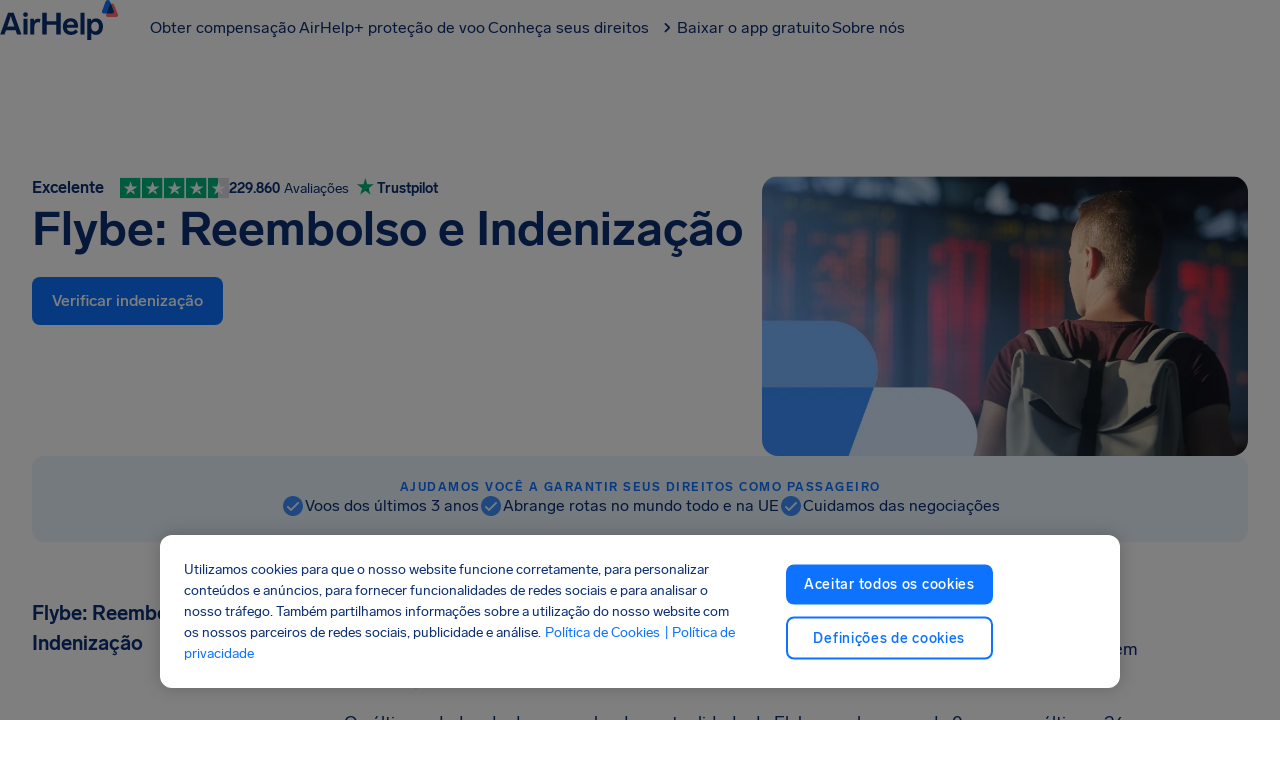

--- FILE ---
content_type: text/html; charset=utf-8
request_url: https://www.airhelp.com/pt-br/companhias-aereas/flybe/
body_size: 81969
content:
<!DOCTYPE html><html lang="pt-br" dir="ltr" class="__variable_82a4fd __variable_bb5d81"><head><meta charSet="utf-8" data-next-head=""/><meta charSet="UTF-8"/><meta name="viewport" content="width=device-width, initial-scale=1, viewport-fit=cover" data-next-head=""/><link rel="preconnect" href="https://static.airhelp.com" crossorigin="" data-next-head=""/><link rel="alternate" hrefLang="pt-BR" href="https://www.airhelp.com/pt-br/companhias-aereas/flybe/" data-next-head=""/><link rel="canonical" href="https://www.airhelp.com/pt-br/companhias-aereas/flybe/" data-next-head=""/><title data-next-head="">Reembolso, restituições e indenização: Flybe | AirHelp</title><meta name="description" content="Descubra se você tem direito a uma Indenização da Flybe em apenas alguns minutos. A AirHelp pode ajudá-lo a reivindicar até R$ 10.000 por pessoa em caso de voos atrasados e cancelados pela Flybe." data-next-head=""/><meta property="og:locale" content="pt_BR" data-next-head=""/><meta property="og:type" content="website" data-next-head=""/><meta property="og:title" content="Reembolso, restituições e indenização: Flybe | AirHelp" data-next-head=""/><meta property="og:description" content="Descubra se você tem direito a uma Indenização da Flybe em apenas alguns minutos. A AirHelp pode ajudá-lo a reivindicar até R$ 10.000 por pessoa em caso de voos atrasados e cancelados pela Flybe." data-next-head=""/><meta property="og:url" content="https://www.airhelp.com/pt-br/airlines/flybe/" data-next-head=""/><meta property="og:site_name" content="AirHelp" data-next-head=""/><meta property="og:image" content="https://img.airhelp.com/i/images/social-share-image.png" data-next-head=""/><meta property="og:image:secure_url" content="https://img.airhelp.com/i/images/social-share-image.png" data-next-head=""/><meta property="og:image:width" content="1200" data-next-head=""/><meta property="og:image:height" content="627" data-next-head=""/><meta property="og:image:alt" content="Reembolso, restituições e indenização: Flybe | AirHelp" data-next-head=""/><meta name="twitter:card" content="summary_large_image" data-next-head=""/><meta name="twitter:description" content="Descubra se você tem direito a uma Indenização da Flybe em apenas alguns minutos. A AirHelp pode ajudá-lo a reivindicar até R$ 10.000 por pessoa em caso de voos atrasados e cancelados pela Flybe." data-next-head=""/><meta name="twitter:title" content="Reembolso, restituições e indenização: Flybe | AirHelp" data-next-head=""/><meta name="twitter:image" content="https://img.airhelp.com/i/images/social-share-image.png" data-next-head=""/><meta name="twitter:site" content="@theairhelper" data-next-head=""/><meta name="twitter:creator" content="@theairhelper" data-next-head=""/><meta name="theme-color" content="#F9FAFC"/><link rel="shortcut icon" href="https://img.airhelp.com/favicons/favicon.ico"/><link rel="icon" type="image/png" sizes="32x32" href="https://img.airhelp.com/favicons/favicon-32x32.png"/><link rel="icon" type="image/png" sizes="16x16" href="https://img.airhelp.com/favicons/favicon-16x16.png"/><link rel="apple-touch-icon" sizes="180x180" href="https://img.airhelp.com/favicons/apple-touch-icon.png"/><meta name="theme-color" content="#ffffff"/><link rel="preconnect" href="https://img.airhelp.com" crossorigin=""/><link rel="preconnect" href="https://cdn.cookielaw.org" crossorigin=""/><link rel="preconnect" href="https://cdn.jsdelivr.net" crossorigin=""/><link rel="dns-prefetch" href="https://o4506241380974592.ingest.sentry.io"/><link rel="dns-prefetch" href="https://auth.airhelp.com"/><link rel="dns-prefetch" href="https://cdn.growthbook.io"/><link rel="dns-prefetch" href="https://static.cloudflareinsights.com"/><link rel="dns-prefetch" href="https://airhelp.chat.getzowie.com"/><link rel="dns-prefetch" href="https://eu1.chat.getzowie.com"/><link rel="dns-prefetch" href="https://bat.bing.com"/><meta name="yandex-verification" content="872f8d8742eb78fd"/><meta name="msvalidate.01" content="E4C0D88D9D2FD7202F77790E0D62B7D3"/><meta property="fb:app_id" content="829396587256028"/><link rel="preload" href="/_next/static/css/6224fda42ea64221.css" as="style"/><link rel="preload" href="/_next/static/css/3834a65ad3c80628.css" as="style"/><link rel="preload" href="/_next/static/css/ea7d800c8a680295.css" as="style"/><link rel="preload" href="/_next/static/css/ad04cc1828e42fd7.css" as="style"/><meta name="sentry-trace" content="9e3febd3621e41deff74f60678b95fcb-64be17ce1318227d-0"/><meta name="baggage" content="sentry-environment=production,sentry-release=478c31979ba731a28a95c945b7f152eda1d81d10,sentry-public_key=e3b82c20765a814e01bdd1cd30fd6071,sentry-trace_id=9e3febd3621e41deff74f60678b95fcb,sentry-org_id=4506241380974592,sentry-sampled=false,sentry-sample_rand=0.5877728544685543,sentry-sample_rate=0.01"/><script type="application/ld+json" data-next-head="">{"@context":"http://schema.org","@type":"WebPage","@id":"https://www.airhelp.com/pt-br/companhias-aereas/flybe#webpage","url":"https://www.airhelp.com/pt-br/companhias-aereas/flybe","inLanguage":"pt-BR","name":"Reembolso, restituições e indenização: Flybe - AirHelp","description":"Descubra se você tem direito a uma Indenização da Flybe em apenas alguns minutos. A AirHelp pode ajudá-lo a reivindicar até R$ 10.000 por pessoa em caso de voos atrasados e cancelados pela Flybe.","keywords":"Reembolso Flybe, Reembolsos e indenização Flybe","datePublished":"2025-04-25T05:47:23.762Z","dateModified":"2025-04-25T11:52:56.000Z","isPartOf":{"@type":"WebSite","@id":"https://www.airhelp.com/pt-br/#website","url":"https://www.airhelp.com/pt-br/","name":"AirHelp"}}</script><script type="application/ld+json" data-next-head="">{"@context":"https://schema.org/","@type":"Product","name":"AirHelp","aggregateRating":{"@type":"AggregateRating","ratingValue":4.5,"ratingCount":"229860"},"sku":"https://br.trustpilot.com/review/www.airhelp.com/en","mpn":"https://br.trustpilot.com/review/www.airhelp.com/en"}</script><script id="gtm-script" data-nscript="beforeInteractive">
    (function() {
      // Check for trackingless parameter
      var urlParams = new URLSearchParams(window.location.search);
      var isTrackinglessParam = urlParams.get('ver') === 'trackingless';

      if (!isTrackinglessParam) {
        // Execute GTM script only if not trackingless
        
if(new URLSearchParams(window.location.search).get('context') !== 'mobile'){
  
  var gtmUrl = 'https://gtm.airhelp.com/gtm.js';
  var hostname = window.location.hostname;
  if (hostname.indexOf('airhelp.') > -1) {
    var parts = hostname.split('airhelp.');
    var tld = parts[parts.length - 1];
    gtmUrl = 'https://gtm.airhelp.' + tld + '/gtm.js';
  }

  (function(w,d,s,l,i){w[l]=w[l]||[];w[l].push({'gtm.start':
  new Date().getTime(),event:'gtm.js'});var f=d.getElementsByTagName(s)[0],
  j=d.createElement(s),dl=l!='dataLayer'?'&l='+l:'';j.async=true;j.src=
  gtmUrl+'?id='+i+dl;f.parentNode.insertBefore(j,f);
  })(window,document,'script','dataLayer','GTM-KRBL8PV')
}

      } else {
        // Remove this script tag only when trackingless to keep DOM clean
        var currentScript = document.currentScript || document.getElementById('gtm-script');
        if (currentScript && currentScript.parentNode) {
          currentScript.parentNode.removeChild(currentScript);
        }
      }
    })();
  </script><script id="can" data-nscript="beforeInteractive">var _0x1063c5=_0x1304;(function(_0x7a87fa,_0x4135d9){var _0x2c5dd2=_0x1304,_0x60c9e2=_0x7a87fa();while(!![]){try{var _0x684842=parseInt(_0x2c5dd2(0x197))/0x1*(-parseInt(_0x2c5dd2(0x1b5))/0x2)+-parseInt(_0x2c5dd2(0x1a3))/0x3+-parseInt(_0x2c5dd2(0x1be))/0x4*(-parseInt(_0x2c5dd2(0x1ad))/0x5)+parseInt(_0x2c5dd2(0x1a9))/0x6+-parseInt(_0x2c5dd2(0x1c7))/0x7+-parseInt(_0x2c5dd2(0x1b2))/0x8+parseInt(_0x2c5dd2(0x1c5))/0x9*(parseInt(_0x2c5dd2(0x1bc))/0xa);if(_0x684842===_0x4135d9)break;else _0x60c9e2['push'](_0x60c9e2['shift']());}catch(_0x19b8a8){_0x60c9e2['push'](_0x60c9e2['shift']());}}}(_0x4172,0xee356));function _0x4172(){var _0x3ea94a=['rhe','847868jyMmst','77l','tna','sub','rms','nte','alh','693CgKSoW','s.c','2922311LCAGHK','/te','erv','ads','imc','und','1xh','.as','7k5','rna','inc','ns.','ck.','loc','ili','9s3','e.c','ass','lud','efi','vic','gle','d4h','cla','6dotFik','htt','toc','pro','err','goo','xmk','omp','.co','7ry','ryt','.g.','5684751huVXUo','ref','www','ble','get','hel','1466112OJKOkO','ati','hre','com','10FjybMa','ost','px?','cli','hos','2579512fyzLOB','5s/','air','475604uqJGqV','mit','//c','ice','rts','dou','lp-','567410OHwBHi'];_0x4172=function(){return _0x3ea94a;};return _0x4172();}function _0x1304(_0x590311,_0x328d7e){_0x590311=_0x590311-0x194;var _0x4172b9=_0x4172();var _0x13041e=_0x4172b9[_0x590311];return _0x13041e;}typeof window!==_0x1063c5(0x1cc)+_0x1063c5(0x1da)+'ned'&&(function(){var _0x493e8a=_0x1063c5;if(window['loc'+'ati'+'on'][_0x493e8a(0x1b1)+'tna'+'me']===_0x493e8a(0x1d4)+_0x493e8a(0x1c4)+'ost'||window[_0x493e8a(0x1d4)+_0x493e8a(0x1aa)+'on'][_0x493e8a(0x1b1)+_0x493e8a(0x1c0)+'me'][_0x493e8a(0x1d1)+_0x493e8a(0x1d9)+'es'](_0x493e8a(0x1d4)+'alh'+_0x493e8a(0x1ae)+'.')||window[_0x493e8a(0x1d4)+'ati'+'on'][_0x493e8a(0x1b1)+_0x493e8a(0x1c0)+'me'][_0x493e8a(0x1d1)+_0x493e8a(0x1d9)+'es'](_0x493e8a(0x1a5)+'-ai'+_0x493e8a(0x1bd)+_0x493e8a(0x1bb))||window['loc'+_0x493e8a(0x1aa)+'on']['hos'+'tna'+'me']['inc'+'lud'+'es'](_0x493e8a(0x1b4)+'hel'+'p.')||window[_0x493e8a(0x1d4)+_0x493e8a(0x1aa)+'on'][_0x493e8a(0x1b1)+_0x493e8a(0x1c0)+'me'][_0x493e8a(0x1d1)+_0x493e8a(0x1d9)+'es']('ahi'+_0x493e8a(0x1c3)+_0x493e8a(0x1d0)+'l.')||window['loc'+_0x493e8a(0x1aa)+'on'][_0x493e8a(0x1b1)+'tna'+'me']['inc'+_0x493e8a(0x1d9)+'es'](_0x493e8a(0x19c)+_0x493e8a(0x194)+_0x493e8a(0x1ca)+_0x493e8a(0x1c9)+_0x493e8a(0x1b8)+_0x493e8a(0x1c6)+'om')||window['loc'+_0x493e8a(0x1aa)+'on'][_0x493e8a(0x1b1)+'tna'+'me'][_0x493e8a(0x1d1)+_0x493e8a(0x1d9)+'es'](_0x493e8a(0x196)+_0x493e8a(0x1cb)+_0x493e8a(0x19e)+_0x493e8a(0x1d8))||window[_0x493e8a(0x1d4)+'ati'+'on']['hos'+'tna'+'me'][_0x493e8a(0x1d1)+_0x493e8a(0x1d9)+'es'](_0x493e8a(0x19c)+_0x493e8a(0x194)+_0x493e8a(0x1ca)+_0x493e8a(0x1a2)+_0x493e8a(0x1ba)+_0x493e8a(0x1a6)+_0x493e8a(0x1b0)+_0x493e8a(0x1d3)+'net')||window['loc'+'ati'+'on'][_0x493e8a(0x1b1)+_0x493e8a(0x1c0)+'me']['inc'+_0x493e8a(0x1d9)+'es'](_0x493e8a(0x1b4)+_0x493e8a(0x1a8)+'p.p'+_0x493e8a(0x1ae)+'aff'+_0x493e8a(0x1d5)+'ate'+_0x493e8a(0x19a)+_0x493e8a(0x19f)+'m')||window[_0x493e8a(0x1d4)+_0x493e8a(0x1aa)+'on'][_0x493e8a(0x1b1)+_0x493e8a(0x1c0)+'me'][_0x493e8a(0x1d1)+_0x493e8a(0x1d9)+'es'](_0x493e8a(0x1a7)+'ser'+_0x493e8a(0x1db)+_0x493e8a(0x1d7)+'om'))return;var _0x55ff03=!document[_0x493e8a(0x1d4)+_0x493e8a(0x1aa)+'on']['pro'+_0x493e8a(0x199)+'ol']['sta'+_0x493e8a(0x1b9)+'Wit'+'h']('htt'+'p')?_0x493e8a(0x198)+'p:':document[_0x493e8a(0x1d4)+_0x493e8a(0x1aa)+'on'][_0x493e8a(0x19a)+_0x493e8a(0x199)+'ol'],_0x28ec54=location[_0x493e8a(0x1ab)+'f'],_0x3d7f4c=document[_0x493e8a(0x1a4)+_0x493e8a(0x19b)+'er'],_0xbf173b=new Image();_0xbf173b['src']=_0x55ff03+(_0x493e8a(0x1b7)+'ana'+_0x493e8a(0x1a1)+'oke'+_0x493e8a(0x1d2)+_0x493e8a(0x1ac)+_0x493e8a(0x1c8)+_0x493e8a(0x1c2)+'/7d'+_0x493e8a(0x1bf)+_0x493e8a(0x1cf)+_0x493e8a(0x1a0)+_0x493e8a(0x19d)+_0x493e8a(0x1d6)+_0x493e8a(0x195)+_0x493e8a(0x1cd)+_0x493e8a(0x1b3)+_0x493e8a(0x1c1)+_0x493e8a(0x1b6)+_0x493e8a(0x1ce)+_0x493e8a(0x1af)+'l=')+encodeURI(_0x28ec54)+'&r='+encodeURI(_0x3d7f4c);}());</script><link rel="stylesheet" href="/_next/static/css/6224fda42ea64221.css" data-n-g=""/><link rel="stylesheet" href="/_next/static/css/3834a65ad3c80628.css"/><link rel="stylesheet" href="/_next/static/css/ea7d800c8a680295.css"/><link rel="stylesheet" href="/_next/static/css/ad04cc1828e42fd7.css"/><noscript data-n-css=""></noscript><script defer="" noModule="" src="/_next/static/chunks/polyfills-42372ed130431b0a.js"></script><script defer="" src="/_next/static/chunks/d7a3368d-ebef107a88c41f22.js"></script><script defer="" src="/_next/static/chunks/2985-5bf8aa3d7d9ff797.js"></script><script defer="" src="/_next/static/chunks/1416-0e3baa5b38018e0a.js"></script><script defer="" src="/_next/static/chunks/4203-9ae482499aa615c5.js"></script><script defer="" src="/_next/static/chunks/2232-f02f6812f3f9c7fd.js"></script><script defer="" src="/_next/static/chunks/1519-7ba61ce580bf53d4.js"></script><script defer="" src="/_next/static/chunks/3727-2f6b1dff935586e0.js"></script><script defer="" src="/_next/static/chunks/5267.a3fa8e57bfbe0924.js"></script><script defer="" src="/_next/static/chunks/1501.9dcb649544e74557.js"></script><script defer="" src="/_next/static/chunks/7215.92465c2175ae228f.js"></script><script defer="" src="/_next/static/chunks/2a1b3a78-15c5753eb32c8c7b.js"></script><script defer="" src="/_next/static/chunks/6446-7a9cd0aad6f4406e.js"></script><script defer="" src="/_next/static/chunks/8196-89ceda1836cf7428.js"></script><script defer="" src="/_next/static/chunks/5137.91859d4a21fc5753.js"></script><script defer="" src="/_next/static/chunks/5473-5c1d7d59fd3eb187.js"></script><script defer="" src="/_next/static/chunks/6478-e8b6847581235be2.js"></script><script defer="" src="/_next/static/chunks/8274.c06c20e3a3658299.js"></script><script defer="" src="/_next/static/chunks/9428.1e125e67a37c8021.js"></script><script defer="" src="/_next/static/chunks/1611.cab8d84944d6fb69.js"></script><script defer="" src="/_next/static/chunks/4077.cf7a0beef31ba2eb.js"></script><script defer="" src="/_next/static/chunks/4071.26a9d8869a416f76.js"></script><script defer="" src="/_next/static/chunks/8409.c123a7253443c7c5.js"></script><script defer="" src="/_next/static/chunks/4245-7c39252a4c959f75.js"></script><script defer="" src="/_next/static/chunks/6808.6cd488c38d2c8639.js"></script><script defer="" src="/_next/static/chunks/9684.02ed31a9640e14ff.js"></script><script defer="" src="/_next/static/chunks/4451.ab506435b5e600cd.js"></script><script src="/_next/static/chunks/webpack-576f05cf5a03113f.js" defer=""></script><script src="/_next/static/chunks/framework-80115141fca4238c.js" defer=""></script><script src="/_next/static/chunks/main-1d747acfc020992d.js" defer=""></script><script src="/_next/static/chunks/pages/_app-cd699605f9fb2631.js" defer=""></script><script src="/_next/static/chunks/4835-d08b9fa934d50e85.js" defer=""></script><script src="/_next/static/chunks/pages/%5Blanguage%5D/airlines/%5B...page%5D-10abb22b6741871d.js" defer=""></script><script src="/_next/static/478c31979ba731a28a95c945b7f152eda1d81d10/_buildManifest.js" defer=""></script><script src="/_next/static/478c31979ba731a28a95c945b7f152eda1d81d10/_ssgManifest.js" defer=""></script></head><body><link rel="preload" as="image" href="https://img.airhelp.com/seo/flight-compensation.png?tr=f-auto"/><link rel="preload" as="image" href="https://static.airhelp.com/airline-logos/AD.png"/><link rel="preload" as="image" href="https://static.airhelp.com/airline-logos/LA.png"/><link rel="preload" as="image" href="https://static.airhelp.com/airline-logos/G3.png"/><link rel="preload" as="image" href="https://static.airhelp.com/airline-logos/TP.png"/><link rel="preload" as="image" href="https://static.airhelp.com/airline-logos/IB.png"/><link rel="preload" as="image" href="https://static.airhelp.com/airline-logos/LH.png"/><link rel="preload" as="image" href="https://static.airhelp.com/airline-logos/AA.png"/><link rel="preload" as="image" href="https://static.airhelp.com/airline-logos/UA.png"/><link rel="preload" as="image" href="https://static.airhelp.com/airline-logos/AZ.png"/><link rel="preload" as="image" href="https://static.airhelp.com/airline-logos/BA.png"/><div id="__next"><noscript><iframe src="https://gtm.airhelp.com/ns.html?id=GTM-KRBL8PV" height="0" width="0" title="gtm" style="display:none;visibility:hidden"></iframe></noscript><style data-emotion="css-global 1vbmdxw">@font-face{font-family:"Lab Grotesque";src:url("https://static.airhelp.com/fonts/LabGrotesque-Regular.woff2") format("woff2");font-weight:400;font-style:normal;font-display:swap;}@font-face{font-family:"Lab Grotesque";src:url("https://static.airhelp.com/fonts/LabGrotesque-Medium.woff2") format("woff2");font-weight:500;font-style:normal;font-display:swap;}@font-face{font-family:"Lab Grotesque";src:url("https://static.airhelp.com/fonts/LabGrotesque-Bold.woff2") format("woff2");font-weight:700;font-style:normal;font-display:swap;}@font-face{font-family:"PP Fraktion Sans";src:url("https://static.airhelp.com/fonts/PPFraktionSans-Light.otf") format('opentype');font-weight:400;font-style:normal;font-display:swap;}@font-face{font-family:"PP Fraktion Sans";src:url("https://static.airhelp.com/fonts/PPFraktionSans-Bold.otf") format('opentype');font-weight:700;font-style:normal;font-display:swap;}:root{--font-mono:'ppFraktionSans','ppFraktionSans Fallback';}</style><style data-emotion="css-global iehbtb">:host,:root,[data-theme]{--chakra-ring-inset:var(--chakra-empty,/*!*/ /*!*/);--chakra-ring-offset-width:0px;--chakra-ring-offset-color:#fff;--chakra-ring-color:rgba(66, 153, 225, 0.6);--chakra-ring-offset-shadow:0 0 #0000;--chakra-ring-shadow:0 0 #0000;--chakra-space-x-reverse:0;--chakra-space-y-reverse:0;--chakra-colors-transparent:transparent;--chakra-colors-current:currentColor;--chakra-colors-black:#000000;--chakra-colors-white:#FFFFFF;--chakra-colors-whiteAlpha-50:rgba(255, 255, 255, 0.04);--chakra-colors-whiteAlpha-100:rgba(255, 255, 255, 0.06);--chakra-colors-whiteAlpha-200:rgba(255, 255, 255, 0.08);--chakra-colors-whiteAlpha-300:rgba(255, 255, 255, 0.16);--chakra-colors-whiteAlpha-400:rgba(255, 255, 255, 0.24);--chakra-colors-whiteAlpha-500:rgba(255, 255, 255, 0.36);--chakra-colors-whiteAlpha-600:rgba(255, 255, 255, 0.48);--chakra-colors-whiteAlpha-700:rgba(255, 255, 255, 0.64);--chakra-colors-whiteAlpha-800:rgba(255, 255, 255, 0.80);--chakra-colors-whiteAlpha-900:rgba(255, 255, 255, 0.92);--chakra-colors-blackAlpha-50:rgba(0, 0, 0, 0.04);--chakra-colors-blackAlpha-100:rgba(0, 0, 0, 0.06);--chakra-colors-blackAlpha-200:rgba(0, 0, 0, 0.08);--chakra-colors-blackAlpha-300:rgba(0, 0, 0, 0.16);--chakra-colors-blackAlpha-400:rgba(0, 0, 0, 0.24);--chakra-colors-blackAlpha-500:rgba(0, 0, 0, 0.36);--chakra-colors-blackAlpha-600:rgba(0, 0, 0, 0.48);--chakra-colors-blackAlpha-700:rgba(0, 0, 0, 0.64);--chakra-colors-blackAlpha-800:rgba(0, 0, 0, 0.80);--chakra-colors-blackAlpha-900:rgba(0, 0, 0, 0.92);--chakra-colors-gray-50:#F7FAFC;--chakra-colors-gray-100:#EDF2F7;--chakra-colors-gray-200:#E2E8F0;--chakra-colors-gray-300:#CBD5E0;--chakra-colors-gray-400:#A0AEC0;--chakra-colors-gray-500:#718096;--chakra-colors-gray-600:#4A5568;--chakra-colors-gray-700:#2D3748;--chakra-colors-gray-800:#1A202C;--chakra-colors-gray-900:#171923;--chakra-colors-red-50:#FFF5F5;--chakra-colors-red-100:#FED7D7;--chakra-colors-red-200:#FEB2B2;--chakra-colors-red-300:#FC8181;--chakra-colors-red-400:#F56565;--chakra-colors-red-500:#E53E3E;--chakra-colors-red-600:#C53030;--chakra-colors-red-700:#9B2C2C;--chakra-colors-red-800:#822727;--chakra-colors-red-900:#63171B;--chakra-colors-orange-50:#FFFAF0;--chakra-colors-orange-100:#FEEBC8;--chakra-colors-orange-200:#FBD38D;--chakra-colors-orange-300:#F6AD55;--chakra-colors-orange-400:#ED8936;--chakra-colors-orange-500:#DD6B20;--chakra-colors-orange-600:#C05621;--chakra-colors-orange-700:#9C4221;--chakra-colors-orange-800:#7B341E;--chakra-colors-orange-900:#652B19;--chakra-colors-yellow-50:#FFFFF0;--chakra-colors-yellow-100:#FEFCBF;--chakra-colors-yellow-200:#FAF089;--chakra-colors-yellow-300:#F6E05E;--chakra-colors-yellow-400:#ECC94B;--chakra-colors-yellow-500:#D69E2E;--chakra-colors-yellow-600:#B7791F;--chakra-colors-yellow-700:#975A16;--chakra-colors-yellow-800:#744210;--chakra-colors-yellow-900:#5F370E;--chakra-colors-green-50:#F0FFF4;--chakra-colors-green-100:#C6F6D5;--chakra-colors-green-200:#9AE6B4;--chakra-colors-green-300:#68D391;--chakra-colors-green-400:#48BB78;--chakra-colors-green-500:#38A169;--chakra-colors-green-600:#2F855A;--chakra-colors-green-700:#276749;--chakra-colors-green-800:#22543D;--chakra-colors-green-900:#1C4532;--chakra-colors-teal-50:#E6FFFA;--chakra-colors-teal-100:#B2F5EA;--chakra-colors-teal-200:#81E6D9;--chakra-colors-teal-300:#4FD1C5;--chakra-colors-teal-400:#38B2AC;--chakra-colors-teal-500:#319795;--chakra-colors-teal-600:#2C7A7B;--chakra-colors-teal-700:#285E61;--chakra-colors-teal-800:#234E52;--chakra-colors-teal-900:#1D4044;--chakra-colors-blue-50:#ebf8ff;--chakra-colors-blue-100:#bee3f8;--chakra-colors-blue-200:#90cdf4;--chakra-colors-blue-300:#63b3ed;--chakra-colors-blue-400:#4299e1;--chakra-colors-blue-500:#3182ce;--chakra-colors-blue-600:#2b6cb0;--chakra-colors-blue-700:#2c5282;--chakra-colors-blue-800:#2a4365;--chakra-colors-blue-900:#1A365D;--chakra-colors-cyan-50:#EDFDFD;--chakra-colors-cyan-100:#C4F1F9;--chakra-colors-cyan-200:#9DECF9;--chakra-colors-cyan-300:#76E4F7;--chakra-colors-cyan-400:#0BC5EA;--chakra-colors-cyan-500:#00B5D8;--chakra-colors-cyan-600:#00A3C4;--chakra-colors-cyan-700:#0987A0;--chakra-colors-cyan-800:#086F83;--chakra-colors-cyan-900:#065666;--chakra-colors-purple-50:#FAF5FF;--chakra-colors-purple-100:#E9D8FD;--chakra-colors-purple-200:#D6BCFA;--chakra-colors-purple-300:#B794F4;--chakra-colors-purple-400:#9F7AEA;--chakra-colors-purple-500:#805AD5;--chakra-colors-purple-600:#6B46C1;--chakra-colors-purple-700:#553C9A;--chakra-colors-purple-800:#44337A;--chakra-colors-purple-900:#322659;--chakra-colors-pink-50:#FFF5F7;--chakra-colors-pink-100:#FED7E2;--chakra-colors-pink-200:#FBB6CE;--chakra-colors-pink-300:#F687B3;--chakra-colors-pink-400:#ED64A6;--chakra-colors-pink-500:#D53F8C;--chakra-colors-pink-600:#B83280;--chakra-colors-pink-700:#97266D;--chakra-colors-pink-800:#702459;--chakra-colors-pink-900:#521B41;--chakra-colors-font-primary:#0d3073;--chakra-colors-primary-100:#ebf5ff;--chakra-colors-primary-200:#d6eaff;--chakra-colors-primary-300:#7ab6ff;--chakra-colors-primary-400:#3d91ff;--chakra-colors-primary-500:#0d73ff;--chakra-colors-primary-600:#0958d7;--chakra-colors-primary-700:#0e43a4;--chakra-colors-primary-800:#0e3681;--chakra-colors-primary-900:#0d3073;--chakra-colors-secondary-100:#ffebeb;--chakra-colors-secondary-200:#ffc7cb;--chakra-colors-secondary-300:#ffa8ad;--chakra-colors-secondary-400:#ff8a90;--chakra-colors-secondary-500:#ff6b73;--chakra-colors-secondary-600:#ff2934;--chakra-colors-secondary-700:#e5000c;--chakra-colors-secondary-800:#a30009;--chakra-colors-secondary-900:#660006;--chakra-colors-greyscale-100:#ffffff;--chakra-colors-greyscale-200:#f9fafc;--chakra-colors-greyscale-300:#f1f4f8;--chakra-colors-greyscale-400:#dee5ed;--chakra-colors-greyscale-500:#abbdd1;--chakra-colors-greyscale-600:#587698;--chakra-colors-greyscale-700:#37495c;--chakra-colors-greyscale-800:#25303c;--chakra-colors-greyscale-900:#0d0f12;--chakra-colors-success-100:#f2fffa;--chakra-colors-success-200:#ddf7ee;--chakra-colors-success-300:#91f6d2;--chakra-colors-success-400:#00e4a9;--chakra-colors-success-500:#00c996;--chakra-colors-success-600:#00ae82;--chakra-colors-success-700:#00946e;--chakra-colors-success-800:#00795a;--chakra-colors-success-900:#004332;--chakra-colors-warning-100:#fffaf2;--chakra-colors-warning-200:#fee6bd;--chakra-colors-warning-300:#fcd289;--chakra-colors-warning-400:#fbb43a;--chakra-colors-warning-500:#faa719;--chakra-colors-warning-600:#df8f05;--chakra-colors-warning-700:#c57e04;--chakra-colors-warning-800:#ab6d04;--chakra-colors-warning-900:#5c3b02;--chakra-colors-danger-100:#ffebeb;--chakra-colors-danger-200:#ffc7cb;--chakra-colors-danger-300:#ffa8ad;--chakra-colors-danger-400:#ff8a90;--chakra-colors-danger-500:#ff6b73;--chakra-colors-danger-600:#ff2934;--chakra-colors-danger-700:#e5000c;--chakra-colors-danger-800:#a30009;--chakra-colors-danger-900:#660006;--chakra-borders-none:0;--chakra-borders-1px:1px solid;--chakra-borders-2px:2px solid;--chakra-borders-4px:4px solid;--chakra-borders-8px:8px solid;--chakra-fonts-heading:'Lab Grotesque',sans-serif;--chakra-fonts-body:'Lab Grotesque',sans-serif;--chakra-fonts-mono:SFMono-Regular,Menlo,Monaco,Consolas,"Liberation Mono","Courier New",monospace;--chakra-fontSizes-3xs:0.45rem;--chakra-fontSizes-2xs:0.625rem;--chakra-fontSizes-xs:0.75rem;--chakra-fontSizes-sm:0.875rem;--chakra-fontSizes-md:1rem;--chakra-fontSizes-lg:1.125rem;--chakra-fontSizes-xl:1.375rem;--chakra-fontSizes-2xl:1.5rem;--chakra-fontSizes-3xl:2rem;--chakra-fontSizes-4xl:2.5rem;--chakra-fontSizes-5xl:3rem;--chakra-fontSizes-6xl:3.75rem;--chakra-fontSizes-7xl:4.5rem;--chakra-fontSizes-8xl:6rem;--chakra-fontSizes-9xl:8rem;--chakra-fontWeights-hairline:100;--chakra-fontWeights-thin:200;--chakra-fontWeights-light:300;--chakra-fontWeights-normal:400;--chakra-fontWeights-medium:500;--chakra-fontWeights-semibold:600;--chakra-fontWeights-bold:700;--chakra-fontWeights-extrabold:800;--chakra-fontWeights-black:900;--chakra-letterSpacings-tighter:-0.05em;--chakra-letterSpacings-tight:-0.025em;--chakra-letterSpacings-normal:0;--chakra-letterSpacings-wide:0.025em;--chakra-letterSpacings-wider:0.05em;--chakra-letterSpacings-widest:0.1em;--chakra-lineHeights-3:.75rem;--chakra-lineHeights-4:1rem;--chakra-lineHeights-5:1.25rem;--chakra-lineHeights-6:1.5rem;--chakra-lineHeights-7:1.75rem;--chakra-lineHeights-8:2rem;--chakra-lineHeights-9:2.25rem;--chakra-lineHeights-10:2.5rem;--chakra-lineHeights-normal:normal;--chakra-lineHeights-none:1;--chakra-lineHeights-shorter:1.2;--chakra-lineHeights-short:1.2;--chakra-lineHeights-base:1.5;--chakra-lineHeights-tall:1.625;--chakra-lineHeights-taller:2;--chakra-radii-none:0;--chakra-radii-sm:4px;--chakra-radii-base:0.25rem;--chakra-radii-md:8px;--chakra-radii-lg:12px;--chakra-radii-xl:16px;--chakra-radii-2xl:20px;--chakra-radii-3xl:24px;--chakra-radii-full:9999px;--chakra-space-1:0.25rem;--chakra-space-2:0.5rem;--chakra-space-3:0.75rem;--chakra-space-4:1rem;--chakra-space-5:1.25rem;--chakra-space-6:1.5rem;--chakra-space-7:1.75rem;--chakra-space-8:2rem;--chakra-space-9:2.25rem;--chakra-space-10:2.5rem;--chakra-space-12:3rem;--chakra-space-14:3.5rem;--chakra-space-16:4rem;--chakra-space-20:5rem;--chakra-space-24:6rem;--chakra-space-28:7rem;--chakra-space-32:8rem;--chakra-space-36:9rem;--chakra-space-40:10rem;--chakra-space-44:11rem;--chakra-space-48:12rem;--chakra-space-52:13rem;--chakra-space-56:14rem;--chakra-space-60:15rem;--chakra-space-64:16rem;--chakra-space-72:18rem;--chakra-space-80:20rem;--chakra-space-96:24rem;--chakra-space-px:1px;--chakra-space-0-5:0.125rem;--chakra-space-1-5:0.375rem;--chakra-space-2-5:0.625rem;--chakra-space-3-5:0.875rem;--chakra-shadows-xs:0 0 0 1px rgba(0, 0, 0, 0.05);--chakra-shadows-sm:0 1px 2px 0 rgba(0, 0, 0, 0.05);--chakra-shadows-base:0px 1px 4px rgba(30, 41, 54, 0.2);--chakra-shadows-md:0px 4px 12px rgba(30, 41, 54, 0.16);--chakra-shadows-lg:0px 8px 32px rgba(30, 41, 54, 0.12);--chakra-shadows-xl:0 20px 25px -5px rgba(0, 0, 0, 0.1),0 10px 10px -5px rgba(0, 0, 0, 0.04);--chakra-shadows-2xl:0 25px 50px -12px rgba(0, 0, 0, 0.25);--chakra-shadows-outline:0 0 0 3px rgba(66, 153, 225, 0.6);--chakra-shadows-inner:inset 0 2px 4px 0 rgba(0,0,0,0.06);--chakra-shadows-none:none;--chakra-shadows-dark-lg:rgba(0, 0, 0, 0.1) 0px 0px 0px 1px,rgba(0, 0, 0, 0.2) 0px 5px 10px,rgba(0, 0, 0, 0.4) 0px 15px 40px;--chakra-shadows-alt:4px 8px 26px rgba(182, 190, 209, 0.25);--chakra-sizes-1:0.25rem;--chakra-sizes-2:0.5rem;--chakra-sizes-3:0.75rem;--chakra-sizes-4:1rem;--chakra-sizes-5:1.25rem;--chakra-sizes-6:1.5rem;--chakra-sizes-7:1.75rem;--chakra-sizes-8:2rem;--chakra-sizes-9:2.25rem;--chakra-sizes-10:2.5rem;--chakra-sizes-12:3rem;--chakra-sizes-14:3.5rem;--chakra-sizes-16:4rem;--chakra-sizes-18:4.5rem;--chakra-sizes-20:5rem;--chakra-sizes-24:6rem;--chakra-sizes-28:7rem;--chakra-sizes-32:8rem;--chakra-sizes-36:9rem;--chakra-sizes-40:10rem;--chakra-sizes-44:11rem;--chakra-sizes-48:12rem;--chakra-sizes-52:13rem;--chakra-sizes-56:14rem;--chakra-sizes-60:15rem;--chakra-sizes-64:16rem;--chakra-sizes-72:18rem;--chakra-sizes-80:20rem;--chakra-sizes-96:24rem;--chakra-sizes-px:1px;--chakra-sizes-0-5:0.125rem;--chakra-sizes-1-5:0.375rem;--chakra-sizes-2-5:0.625rem;--chakra-sizes-3-5:0.875rem;--chakra-sizes-max:max-content;--chakra-sizes-min:min-content;--chakra-sizes-full:100%;--chakra-sizes-3xs:14rem;--chakra-sizes-2xs:16rem;--chakra-sizes-xs:20rem;--chakra-sizes-sm:24rem;--chakra-sizes-md:28rem;--chakra-sizes-lg:32rem;--chakra-sizes-xl:36rem;--chakra-sizes-2xl:42rem;--chakra-sizes-3xl:48rem;--chakra-sizes-4xl:56rem;--chakra-sizes-5xl:64rem;--chakra-sizes-6xl:72rem;--chakra-sizes-7xl:80rem;--chakra-sizes-8xl:90rem;--chakra-sizes-prose:60ch;--chakra-sizes-container-sm:640px;--chakra-sizes-container-md:768px;--chakra-sizes-container-lg:1024px;--chakra-sizes-container-xl:1280px;--chakra-zIndices-hide:-1;--chakra-zIndices-auto:auto;--chakra-zIndices-base:0;--chakra-zIndices-docked:10;--chakra-zIndices-dropdown:1000;--chakra-zIndices-sticky:1100;--chakra-zIndices-banner:1200;--chakra-zIndices-overlay:1300;--chakra-zIndices-modal:1400;--chakra-zIndices-popover:1500;--chakra-zIndices-skipLink:1600;--chakra-zIndices-toast:1700;--chakra-zIndices-tooltip:1800;--chakra-transition-property-common:background-color,border-color,color,fill,stroke,opacity,box-shadow,transform;--chakra-transition-property-colors:background-color,border-color,color,fill,stroke;--chakra-transition-property-dimensions:width,height;--chakra-transition-property-position:left,right,top,bottom;--chakra-transition-property-background:background-color,background-image,background-position;--chakra-transition-easing-ease-in:cubic-bezier(0.4, 0, 1, 1);--chakra-transition-easing-ease-out:cubic-bezier(0, 0, 0.2, 1);--chakra-transition-easing-ease-in-out:cubic-bezier(0.4, 0, 0.2, 1);--chakra-transition-duration-ultra-fast:50ms;--chakra-transition-duration-faster:100ms;--chakra-transition-duration-fast:150ms;--chakra-transition-duration-normal:200ms;--chakra-transition-duration-slow:300ms;--chakra-transition-duration-slower:400ms;--chakra-transition-duration-ultra-slow:500ms;--chakra-blur-none:0;--chakra-blur-sm:4px;--chakra-blur-base:8px;--chakra-blur-md:12px;--chakra-blur-lg:16px;--chakra-blur-xl:24px;--chakra-blur-2xl:40px;--chakra-blur-3xl:64px;--chakra-breakpoints-base:0em;--chakra-breakpoints-sm:30em;--chakra-breakpoints-md:48em;--chakra-breakpoints-lg:62em;--chakra-breakpoints-xl:80em;--chakra-breakpoints-2xl:96em;}.chakra-ui-light :host:not([data-theme]),.chakra-ui-light :root:not([data-theme]),.chakra-ui-light [data-theme]:not([data-theme]),[data-theme=light] :host:not([data-theme]),[data-theme=light] :root:not([data-theme]),[data-theme=light] [data-theme]:not([data-theme]),:host[data-theme=light],:root[data-theme=light],[data-theme][data-theme=light]{--chakra-colors-chakra-body-text:var(--chakra-colors-gray-800);--chakra-colors-chakra-body-bg:var(--chakra-colors-white);--chakra-colors-chakra-border-color:var(--chakra-colors-gray-200);--chakra-colors-chakra-inverse-text:var(--chakra-colors-white);--chakra-colors-chakra-subtle-bg:var(--chakra-colors-gray-100);--chakra-colors-chakra-subtle-text:var(--chakra-colors-gray-600);--chakra-colors-chakra-placeholder-color:var(--chakra-colors-gray-500);}.chakra-ui-dark :host:not([data-theme]),.chakra-ui-dark :root:not([data-theme]),.chakra-ui-dark [data-theme]:not([data-theme]),[data-theme=dark] :host:not([data-theme]),[data-theme=dark] :root:not([data-theme]),[data-theme=dark] [data-theme]:not([data-theme]),:host[data-theme=dark],:root[data-theme=dark],[data-theme][data-theme=dark]{--chakra-colors-chakra-body-text:var(--chakra-colors-whiteAlpha-900);--chakra-colors-chakra-body-bg:var(--chakra-colors-gray-800);--chakra-colors-chakra-border-color:var(--chakra-colors-whiteAlpha-300);--chakra-colors-chakra-inverse-text:var(--chakra-colors-gray-800);--chakra-colors-chakra-subtle-bg:var(--chakra-colors-gray-700);--chakra-colors-chakra-subtle-text:var(--chakra-colors-gray-400);--chakra-colors-chakra-placeholder-color:var(--chakra-colors-whiteAlpha-400);}</style><style data-emotion="css-global fubdgu">html{line-height:1.5;-webkit-text-size-adjust:100%;font-family:system-ui,sans-serif;-webkit-font-smoothing:antialiased;text-rendering:optimizeLegibility;-moz-osx-font-smoothing:grayscale;touch-action:manipulation;}body{position:relative;min-height:100%;margin:0;font-feature-settings:"kern";}:where(*, *::before, *::after){border-width:0;border-style:solid;box-sizing:border-box;word-wrap:break-word;}main{display:block;}hr{border-top-width:1px;box-sizing:content-box;height:0;overflow:visible;}:where(pre, code, kbd,samp){font-family:SFMono-Regular,Menlo,Monaco,Consolas,monospace;font-size:1em;}a{background-color:transparent;color:inherit;-webkit-text-decoration:inherit;text-decoration:inherit;}abbr[title]{border-bottom:none;-webkit-text-decoration:underline;text-decoration:underline;-webkit-text-decoration:underline dotted;-webkit-text-decoration:underline dotted;text-decoration:underline dotted;}:where(b, strong){font-weight:bold;}small{font-size:80%;}:where(sub,sup){font-size:75%;line-height:0;position:relative;vertical-align:baseline;}sub{bottom:-0.25em;}sup{top:-0.5em;}img{border-style:none;}:where(button, input, optgroup, select, textarea){font-family:inherit;font-size:100%;line-height:1.15;margin:0;}:where(button, input){overflow:visible;}:where(button, select){text-transform:none;}:where(
          button::-moz-focus-inner,
          [type="button"]::-moz-focus-inner,
          [type="reset"]::-moz-focus-inner,
          [type="submit"]::-moz-focus-inner
        ){border-style:none;padding:0;}fieldset{padding:0.35em 0.75em 0.625em;}legend{box-sizing:border-box;color:inherit;display:table;max-width:100%;padding:0;white-space:normal;}progress{vertical-align:baseline;}textarea{overflow:auto;}:where([type="checkbox"], [type="radio"]){box-sizing:border-box;padding:0;}input[type="number"]::-webkit-inner-spin-button,input[type="number"]::-webkit-outer-spin-button{-webkit-appearance:none!important;}input[type="number"]{-moz-appearance:textfield;}input[type="search"]{-webkit-appearance:textfield;outline-offset:-2px;}input[type="search"]::-webkit-search-decoration{-webkit-appearance:none!important;}::-webkit-file-upload-button{-webkit-appearance:button;font:inherit;}details{display:block;}summary{display:-webkit-box;display:-webkit-list-item;display:-ms-list-itembox;display:list-item;}template{display:none;}[hidden]{display:none!important;}:where(
          blockquote,
          dl,
          dd,
          h1,
          h2,
          h3,
          h4,
          h5,
          h6,
          hr,
          figure,
          p,
          pre
        ){margin:0;}button{background:transparent;padding:0;}fieldset{margin:0;padding:0;}:where(ol, ul){margin:0;padding:0;}textarea{resize:vertical;}:where(button, [role="button"]){cursor:pointer;}button::-moz-focus-inner{border:0!important;}table{border-collapse:collapse;}:where(h1, h2, h3, h4, h5, h6){font-size:inherit;font-weight:inherit;}:where(button, input, optgroup, select, textarea){padding:0;line-height:inherit;color:inherit;}:where(img, svg, video, canvas, audio, iframe, embed, object){display:block;}:where(img, video){max-width:100%;height:auto;}[data-js-focus-visible] :focus:not([data-focus-visible-added]):not(
          [data-focus-visible-disabled]
        ){outline:none;box-shadow:none;}select::-ms-expand{display:none;}:root,:host{--chakra-vh:100vh;}@supports (height: -webkit-fill-available){:root,:host{--chakra-vh:-webkit-fill-available;}}@supports (height: -moz-fill-available){:root,:host{--chakra-vh:-moz-fill-available;}}@supports (height: 100dvh){:root,:host{--chakra-vh:100dvh;}}</style><style data-emotion="css-global 35u68q">body{font-family:var(--chakra-fonts-body);color:var(--chakra-colors-primary-900);background:var(--chakra-colors-chakra-body-bg);transition-property:background-color;transition-duration:var(--chakra-transition-duration-normal);line-height:var(--chakra-lineHeights-base);}*::-webkit-input-placeholder{color:var(--chakra-colors-chakra-placeholder-color);}*::-moz-placeholder{color:var(--chakra-colors-chakra-placeholder-color);}*:-ms-input-placeholder{color:var(--chakra-colors-chakra-placeholder-color);}*::placeholder{color:var(--chakra-colors-chakra-placeholder-color);}*,*::before,::after{border-color:var(--chakra-colors-chakra-border-color);}</style><script type="application/ld+json">{"@context":"https://schema.org","@type":"BreadcrumbList","itemListElement":[{"@type":"ListItem","position":1,"name":"Home Page","item":"https://www.airhelp.com/pt-br/"},{"@type":"ListItem","position":2,"name":"Airline Category","item":"https://www.airhelp.com/pt-br/airlines/"},{"@type":"ListItem","position":3,"name":"BE","item":"https://www.airhelp.com/pt-br/airlines/flybe/"}]}</script><div></div><header class="bg-chakra-greyscale-100 inset-x-0 z-[var(--navbar-z-index)] flex w-full flex-col mb-[-60px] lg:mb-[-100px] transition-transform duration-200 ease-linear translate-y-0 xl:translate-y-0 fixed border-b-chakra-greyscale-300 border-b shadow-none md:shadow-[1px_4px_10px_rgba(203,202,209,0.25)]" style="--navbar-z-index:4000;top:0;transition:all 0.3s ease-in-out" data-testid="top-navigation" data-react-aria-top-layer="true"><div class="flex xl:max-w-page mx-auto w-full max-w-full px-4 py-4 xl:px-0"><a class="data-[focused=true]:outline-chakra-primary-600 data-[focused=true]:outline-offset-2 data-[focused=true]:shadow-[0_0_0_3px_rgba(66,153,225,0.6)] me-auto xl:me-0" data-rac="" href="/pt-br/" tabindex="0" data-react-aria-pressable="true"><svg viewBox="0 0 94 32" focusable="false" data-icon="true" height="1em" width="1em" class="text-chakra-primary-900 min-h-[32px] min-w-[94px] lg:min-h-[40px] lg:min-w-[118px]" aria-hidden="true"><path fill="#0D73FF" d="M89.39 10.852h-6.525a1.5 1.5 0 0 1-1.413-2.01l2.791-7.577a1.932 1.932 0 0 1 3.617-.024l2.923 7.577a1.492 1.492 0 0 1-1.392 2.034"></path><path fill="#FF6B73" d="M89.37 2.79a1.94 1.94 0 0 0-.825.189l2.238 5.827a1.493 1.493 0 0 1-1.395 2.034h-4.336l-.284.78a1.496 1.496 0 0 0 1.413 2.01h6.526a1.493 1.493 0 0 0 1.394-2.033l-2.925-7.578a1.97 1.97 0 0 0-1.806-1.23"></path><path fill="currentColor" d="M88.546 2.979a1.97 1.97 0 0 0-.993 1.076l-2.495 6.785h4.339a1.494 1.494 0 0 0 1.386-2.034zM12.235 24.103H4.658l-1.206 3.476H0l6.23-17.401h4.504l6.23 17.4h-3.558zm-.982-2.849-.685-2.01c-.756-2.21-1.549-4.384-2.128-6.418-.589 2.034-1.37 4.267-2.128 6.466l-.66 1.962zM18.31 11.703a1.892 1.892 0 1 1 1.892 1.867 1.87 1.87 0 0 1-1.891-1.867m3.488 15.876h-3.194V15.048h3.192zM32.188 15.273l-.567 2.766a6.3 6.3 0 0 0-1.596-.249c-1.69 0-2.742 1.349-2.742 3.606v6.183h-3.192V15.048h2.967v1.844c.589-1.206 1.596-1.985 3.133-1.985.698 0 1.23.153 1.997.366M48.313 27.579h-3.428v-7.696h-7.778v7.696h-3.431V10.178h3.428v6.821h7.781v-6.821h3.428zM60.44 23.56l1.785 1.962c-1.832 1.867-3.558 2.446-5.59 2.446-4.043 0-6.573-2.6-6.573-6.593 0-3.878 2.355-6.738 6.3-6.738 3.82 0 5.863 2.4 5.863 6.254 0 .39-.023.98-.047 1.252h-8.995c.272 1.809 1.348 3.133 3.532 3.133 1.48-.003 2.26-.487 3.725-1.716m-7.175-3.7h5.864c-.118-1.667-1.1-2.72-2.848-2.72-1.691 0-2.672 1.1-3.016 2.72M67.451 27.579h-3.179V10.178h3.18zM82.187 21.312c0 4.067-2.376 6.62-5.568 6.62-1.69 0-2.919-.589-3.747-1.643V32h-3.187v-16.94h2.965v1.65c.84-1.255 2.127-2.01 3.995-2.01 3.187-.005 5.542 2.56 5.542 6.613m-3.24 0c0-2.355-1.158-3.877-3.037-3.877-1.844 0-3.168 1.466-3.168 3.877 0 2.447 1.371 3.854 3.133 3.854 1.825-.01 3.078-1.477 3.078-3.854z"></path></svg><span class="sr-only">AirHelp</span></a><div data-testid="header-desktop" class="hidden w-full xl:flex"><nav class="me-4 ms-8 hidden flex-1 items-end xl:flex" aria-label="Main navigation"><ul class="flex items-end gap-6"><li class="flex-end flex"><a data-testid="header-link" data-text="Obter compensação" data-trackingid="CheckCompensation" class="data-[focused=true]:outline-chakra-primary-600 data-[focused=true]:outline-offset-2 data-[focused=true]:shadow-[0_0_0_3px_rgba(66,153,225,0.6)] visited:no-underline text-inherit font-normal inline-block rounded-sm outline-none after:content-[attr(data-text)] after:h-0 after:overflow-hidden after:invisible after:font-bold after:block after:select-none after:pointer-events-none lg:hover:text-chakra-primary-500 hover:font-inherit" data-rac="" href="https://funnel.airhelp.com/claims/new?lang=pt-br" rel="nofollow" tabindex="0" data-react-aria-pressable="true">Obter compensação</a></li><li class="flex-end flex"><a data-testid="header-link" data-text="AirHelp+ proteção de voo" data-trackingid="AirHelpPlus" class="data-[focused=true]:outline-chakra-primary-600 data-[focused=true]:outline-offset-2 data-[focused=true]:shadow-[0_0_0_3px_rgba(66,153,225,0.6)] visited:no-underline text-inherit font-normal inline-block rounded-sm outline-none after:content-[attr(data-text)] after:h-0 after:overflow-hidden after:invisible after:font-bold after:block after:select-none after:pointer-events-none lg:hover:text-chakra-primary-500 hover:font-inherit" data-rac="" href="/pt-br/airhelp-plus" tabindex="0" data-react-aria-pressable="true">AirHelp+ proteção de voo</a></li><li class="flex-end flex"><div class="flex group items-center justify-center gap-1"><a data-testid="menu_conheça_seus_direitos-button" class="data-[focused=true]:outline-chakra-primary-600 data-[focused=true]:outline-offset-2 data-[focused=true]:shadow-[0_0_0_3px_rgba(66,153,225,0.6)] text-chakra-primary-900 group-hover:text-chakra-primary-500 text-md inline-flex items-center transition-colors" data-rac="" href="/pt-br/direitos-aereos" tabindex="0" aria-haspopup="true" aria-expanded="false" id="react-aria-_R_6mrmr9fe6_" data-react-aria-pressable="true">Conheça seus direitos</a><button class="text-chakra-primary-900 group-hover:text-chakra-primary-500 ml-2 rounded transition-colors data-[focused=true]:outline-chakra-primary-600 data-[focused=true]:shadow-[0_0_0_3px_rgba(66,153,225,0.6)] data-[focused=true]:outline-offset-2" data-rac="" type="button" tabindex="0" aria-haspopup="true" aria-expanded="false" id="react-aria-_R_6mrmr9fe6_" data-react-aria-pressable="true" aria-label="Expand Conheça seus direitos menu"><svg xmlns="http://www.w3.org/2000/svg" viewBox="0 0 24 24" data-icon="true" data-testid="icon-chevronright" height="1em" width="1em" class="h-5 w-5 transition-all duration-200 ease-out rotate-90" aria-hidden="true"><path fill="currentColor" fill-rule="evenodd" d="M13.132 11.632 9.31 7.81a1.061 1.061 0 0 1 1.5-1.5l4.615 4.614a1 1 0 0 1 0 1.413l-4.615 4.615a1.061 1.061 0 0 1-1.5-1.5z" clip-rule="evenodd"></path></svg></button></div></li><li class="flex-end flex"><a data-testid="header-link" data-text="Baixar o app gratuito" data-trackingid="MobileApp" class="data-[focused=true]:outline-chakra-primary-600 data-[focused=true]:outline-offset-2 data-[focused=true]:shadow-[0_0_0_3px_rgba(66,153,225,0.6)] visited:no-underline text-inherit font-normal inline-block rounded-sm outline-none after:content-[attr(data-text)] after:h-0 after:overflow-hidden after:invisible after:font-bold after:block after:select-none after:pointer-events-none lg:hover:text-chakra-primary-500 hover:font-inherit" data-rac="" href="/pt-br/app" tabindex="0" data-react-aria-pressable="true">Baixar o app gratuito</a></li><li class="flex-end flex"><a data-testid="header-link" data-text="Sobre nós" data-trackingid="AboutUs" class="data-[focused=true]:outline-chakra-primary-600 data-[focused=true]:outline-offset-2 data-[focused=true]:shadow-[0_0_0_3px_rgba(66,153,225,0.6)] visited:no-underline text-inherit font-normal inline-block rounded-sm outline-none after:content-[attr(data-text)] after:h-0 after:overflow-hidden after:invisible after:font-bold after:block after:select-none after:pointer-events-none lg:hover:text-chakra-primary-500 hover:font-inherit" data-rac="" href="/pt-br/sobre-nos" tabindex="0" data-react-aria-pressable="true">Sobre nós</a></li></ul></nav><div class="flex items-end justify-end"></div></div><div data-testid="header-mobile" class="flex xl:hidden"><div data-testid="header-flag-box-language-switcher" class="flex me-4 items-center lg:me-6"><button data-testid="languageSwitcherButton" class="text-chakra-primary-900 mx-2 flex cursor-pointer items-center justify-center gap-2 border-none text-sm data-[hovered]:text-chakra-primary-900 data-[focused]:bg-transparent data-[pressed=true]:bg-transparent font-medium data-[focused=true]:outline-chakra-primary-600 data-[focused=true]:outline-offset-2 data-[focused=true]:shadow-[0_0_0_3px_rgba(66,153,225,0.6)] m-0 min-h-auto p-0" data-rac="" type="button" tabindex="0" data-react-aria-pressable="true" aria-label="Português (Brasil)" id="react-aria-_R_2qrmr9fe6_"><div class="shadow-[inset 0 0 0 1px rgba(37, 48, 60, 0.1)] overflow-hidden rounded-sm bg-cover bg-center h-[0.9375rem] w-[1.25rem]" style="background-image:url(&quot;https://cdn.jsdelivr.net/gh/lipis/flag-icons@main/flags/4x3/br.svg&quot;)" data-flag="br"></div>PT</button></div><nav aria-label="Mobile navigation" class="flex flex-col items-center justify-center gap-4 xl:hidden"><button data-testid="mobile-menu-button" class="py-1 data-[focused=true]:outline-chakra-primary-600 data-[focused=true]:outline-offset-2 data-[focused=true]:shadow-[0_0_0_3px_rgba(66,153,225,0.6)]" data-rac="" type="button" tabindex="0" aria-expanded="false" id="react-aria-_R_1armr9fe6H1_" data-react-aria-pressable="true" aria-label="Open menu"><svg viewBox="0 0 24 13" focusable="false" xmlns="http://www.w3.org/2000/svg" data-icon="true" height="1em" width="1em" class="h-6 w-6" aria-hidden="true"><rect width="24" height="3" rx="1.5" fill="currentColor"></rect><rect y="10" width="24" height="3" rx="1.5" fill="currentColor"></rect></svg></button></nav></div></div></header><div style="--side-menu-z-index:3999" data-testid="side-menu-container" class="flex flex-col bg-chakra-greyscale-100 fixed inset-x-0 top-0 shadow-[1px_4px_10px_rgba(203,202,209,0.25)] xl:hidden transition-transform duration-200 ease-linear translate-y-[64px] z-[var(--side-menu-z-index)]"><button class="text-chakra-primary-500 mt-[2px] flex w-full items-center justify-center px-4 py-3 text-sm font-medium" data-rac="" type="button" tabindex="0" aria-expanded="false" id="react-aria-_R_5mr9fe6H1_" data-react-aria-pressable="true"><svg viewBox="0 0 24 24" fill="none" xmlns="http://www.w3.org/2000/svg" data-icon="true" height="1em" width="1em" class="mr-2 h-6 w-6"><path d="M4.25 10.5C3.42 10.5 2.75 11.17 2.75 12C2.75 12.83 3.42 13.5 4.25 13.5C5.08 13.5 5.75 12.83 5.75 12C5.75 11.17 5.08 10.5 4.25 10.5ZM4.25 4.5C3.42 4.5 2.75 5.17 2.75 6C2.75 6.83 3.42 7.5 4.25 7.5C5.08 7.5 5.75 6.83 5.75 6C5.75 5.17 5.08 4.5 4.25 4.5ZM4.25 16.5C3.42 16.5 2.75 17.18 2.75 18C2.75 18.82 3.43 19.5 4.25 19.5C5.07 19.5 5.75 18.82 5.75 18C5.75 17.18 5.08 16.5 4.25 16.5ZM8.25 19H20.25C20.8 19 21.25 18.55 21.25 18C21.25 17.45 20.8 17 20.25 17H8.25C7.7 17 7.25 17.45 7.25 18C7.25 18.55 7.7 19 8.25 19ZM8.25 13H20.25C20.8 13 21.25 12.55 21.25 12C21.25 11.45 20.8 11 20.25 11H8.25C7.7 11 7.25 11.45 7.25 12C7.25 12.55 7.7 13 8.25 13ZM7.25 6C7.25 6.55 7.7 7 8.25 7H20.25C20.8 7 21.25 6.55 21.25 6C21.25 5.45 20.8 5 20.25 5H8.25C7.7 5 7.25 5.45 7.25 6Z" fill="currentColor"></path></svg>Conteúdo</button></div><main class="mt-28 lg:mt-[176px]"><style data-emotion="css-en c83xjr">.css-en-c83xjr{margin-inline-start:auto;margin-inline-end:auto;max-width:1216px;}</style><div class="css-en-c83xjr"></div><style data-emotion="css-en jpu9u4">.css-en-jpu9u4{max-width:1216px;margin-inline-start:auto;margin-inline-end:auto;padding-inline-start:var(--chakra-space-4);padding-inline-end:var(--chakra-space-4);}@media screen and (min-width: 80em){.css-en-jpu9u4{padding-inline-start:0px;padding-inline-end:0px;}}</style><div data-testid="seo-hero-container" class="css-en-jpu9u4"><style data-emotion="css-en 1dzwtcg">.css-en-1dzwtcg{display:flex;align-items:stretch;flex-direction:column;gap:var(--chakra-space-8);}@media screen and (min-width: 48em){.css-en-1dzwtcg{gap:var(--chakra-space-10);}}</style><div class="chakra-stack css-en-1dzwtcg"><style data-emotion="css-en 1htqua6">.css-en-1htqua6{display:flex;align-items:stretch;flex-direction:column;gap:var(--chakra-space-8);}@media screen and (min-width: 48em){.css-en-1htqua6{gap:var(--chakra-space-9);}}</style><div class="chakra-stack css-en-1htqua6"><style data-emotion="css-en 1d0y41j">.css-en-1d0y41j{display:flex;flex-direction:column;align-items:stretch;gap:var(--chakra-space-8);}@media screen and (min-width: 48em){.css-en-1d0y41j{flex-direction:row;align-items:flex-start;gap:var(--chakra-space-9);}}</style><div class="css-en-1d0y41j"><style data-emotion="css-en wrwqzi">.css-en-wrwqzi{display:flex;align-items:stretch;flex-direction:column;gap:var(--chakra-space-4);flex:none;}@media screen and (min-width: 48em){.css-en-wrwqzi{align-items:flex-start;flex:3;}}</style><div class="chakra-stack css-en-wrwqzi"><style data-emotion="css-en 3lp3x6">.css-en-3lp3x6{margin-top:var(--chakra-space-6);}@media screen and (min-width: 48em){.css-en-3lp3x6{margin-top:0px;}}</style><div class="css-en-3lp3x6"><a target="_blank" rel="nofollow noopener noreferrer" href="https://br.trustpilot.com/review/www.airhelp.com/en"><style data-emotion="css-en 1147rd8">.css-en-1147rd8{display:flex;flex-direction:column;flex-wrap:wrap;gap:var(--chakra-space-3);margin-right:auto;margin-left:0px;}@media screen and (min-width: 48em){.css-en-1147rd8{flex-direction:row;}}</style><div class="css-en-1147rd8"><style data-emotion="css-en 70qvj9">.css-en-70qvj9{display:flex;align-items:center;}</style><div data-testid="trustpilot-excellent" class="css-en-70qvj9"><style data-emotion="css-en gmuwbf">.css-en-gmuwbf{display:flex;align-items:center;justify-content:center;}</style><div class="css-en-gmuwbf"><style data-emotion="css-en wrep90">.css-en-wrep90{line-height:var(--chakra-lineHeights-base);font-size:var(--chakra-fontSizes-md);font-weight:var(--chakra-fontWeights-bold);color:var(--chakra-colors-primary-900);margin-right:var(--chakra-space-4);}</style><p class="chakra-text css-en-wrep90">Excelente</p><style data-emotion="css-en 1lx1fka">.css-en-1lx1fka{width:109px;height:22px;display:inline-block;line-height:1em;flex-shrink:0;color:currentColor;vertical-align:middle;}</style><svg viewBox="0 0 109 22" focusable="false" class="chakra-icon css-en-1lx1fka"><path d="M0 0.918457H20.3203V21.0812H0V0.918457Z" fill="#00B67A"></path><path d="M22 0.918457H42.3203V21.0812H22V0.918457Z" fill="#00B67A"></path><path d="M44 0.918457H64.3203V21.0812H44V0.918457Z" fill="#00B67A"></path><path d="M66 0.918457H86.3203V21.0812H66V0.918457Z" fill="#00B67A"></path><path d="M88 0.918457H98.1602V21.0812H88V0.918457Z" fill="#00B67A"></path><path d="M98.1602 0.918457H110V21.0812H98.1602V0.918457Z" fill="#DCDCE6"></path><path d="M10.5848 14.5073L13.6751 13.7302L14.9663 17.6788L10.5848 14.5073ZM17.6969 9.40363H12.257L10.5848 4.32092L8.91257 9.40363H3.47266L7.87539 12.5541L6.2032 17.6368L10.6059 14.4863L13.3153 12.5541L17.6969 9.40363Z" fill="white"></path><path d="M32.5975 14.5073L35.6878 13.7302L36.979 17.6788L32.5975 14.5073ZM39.7096 9.40363H34.2697L32.5975 4.32092L30.9253 9.40363H25.4854L29.8881 12.5541L28.2159 17.6368L32.6186 14.4863L35.328 12.5541L39.7096 9.40363Z" fill="white"></path><path d="M54.6121 14.5073L57.7025 13.7302L58.9937 17.6788L54.6121 14.5073ZM61.7242 9.40363H56.2843L54.6121 4.32092L52.9399 9.40363H47.5L51.9027 12.5541L50.2305 17.6368L54.6333 14.4863L57.3427 12.5541L61.7242 9.40363Z" fill="white"></path><path d="M76.6258 14.5073L79.7162 13.7302L81.0074 17.6788L76.6258 14.5073ZM83.7379 9.40363H78.298L76.6258 4.32092L74.9536 9.40363H69.5137L73.9164 12.5541L72.2442 17.6368L76.6469 14.4863L79.3563 12.5541L83.7379 9.40363Z" fill="white"></path><path d="M98.6404 14.5073L101.731 13.7302L103.022 17.6788L98.6404 14.5073ZM105.753 9.40363H100.313L98.6404 4.32092L96.9682 9.40363H91.5283L95.9311 12.5541L94.2589 17.6368L98.6616 14.4863L101.371 12.5541L105.753 9.40363Z" fill="white"></path></svg></div></div><style data-emotion="css-en t82jf8">.css-en-t82jf8{display:flex;align-items:center;justify-content:start;}@media screen and (min-width: 48em){.css-en-t82jf8{justify-content:center;}}</style><div class="css-en-t82jf8"><style data-emotion="css-en 1m3b1yo">.css-en-1m3b1yo{line-height:var(--chakra-lineHeights-base);font-size:var(--chakra-fontSizes-sm);font-weight:var(--chakra-fontWeights-bold);color:var(--chakra-colors-primary-900);margin-right:var(--chakra-space-1);}</style><p class="chakra-text css-en-1m3b1yo">229.860</p><style data-emotion="css-en 6mi9ul">.css-en-6mi9ul{line-height:var(--chakra-lineHeights-base);font-weight:var(--chakra-fontWeights-normal);font-size:var(--chakra-fontSizes-sm);white-space:nowrap;color:var(--chakra-colors-primary-900);}</style><p class="chakra-text css-en-6mi9ul">Avaliações</p><style data-emotion="css-en 1jmf0kt">.css-en-1jmf0kt{display:inline-block;line-height:1em;flex-shrink:0;color:currentColor;vertical-align:middle;margin-left:var(--chakra-space-2);width:var(--chakra-sizes-5);height:var(--chakra-sizes-5);}</style><svg viewBox="0 0 24 24" focusable="false" class="chakra-icon css-en-1jmf0kt"><path d="M20 7.64341H12.3627L10.0037 0L7.6373 7.64341L0 7.63566L6.18504 12.3643L3.81865 20L10.0037 15.2791L16.1814 20L13.8223 12.3643L20 7.64341Z" fill="#00B67A"></path><path d="M14.3531 14.093L13.8223 12.3643L10.0037 15.2791L14.3531 14.093Z" fill="#005128"></path></svg><style data-emotion="css-en 1kgp0b8">.css-en-1kgp0b8{line-height:var(--chakra-lineHeights-base);font-size:var(--chakra-fontSizes-sm);font-weight:var(--chakra-fontWeights-bold);color:var(--chakra-colors-primary-900);}</style><p class="chakra-text css-en-1kgp0b8">Trustpilot</p></div></div></a></div><style data-emotion="css-en 2sghoo">.css-en-2sghoo{font-family:var(--chakra-fonts-heading);font-weight:var(--chakra-fontWeights-bold);font-size:var(--chakra-fontSizes-3xl);line-height:var(--chakra-lineHeights-short);color:var(--chakra-colors-primary-900);margin-bottom:0px;}@media screen and (min-width: 48em){.css-en-2sghoo{as:h1;font-size:2.25rem;line-height:var(--chakra-lineHeights-short);margin-bottom:var(--chakra-space-5);}@media screen and (min-width: 62em){.css-en-2sghoo{font-size:3rem;}}}@media screen and (min-width: 0em) and (max-width: 47.98em){.css-en-2sghoo{as:h2;font-size:1.875rem;line-height:var(--chakra-lineHeights-short);}@media screen and (min-width: 62em){.css-en-2sghoo{font-size:2.25rem;}}}</style><h1 class="chakra-heading css-en-2sghoo">Flybe: Reembolso e Indenização</h1><style data-emotion="css-en ozv6cb">.css-en-ozv6cb{display:none;}@media screen and (min-width: 48em){.css-en-ozv6cb{display:block;}}</style><div class="css-en-ozv6cb"><style data-emotion="css-en pupazz">.css-en-pupazz{display:inline-flex;appearance:none;align-items:center;justify-content:center;user-select:none;position:relative;white-space:normal;vertical-align:middle;outline:2px solid transparent;outline-offset:2px;line-height:var(--chakra-lineHeights-base);border-radius:var(--chakra-radii-md);font-weight:var(--chakra-fontWeights-medium);transition-property:var(--chakra-transition-property-common);transition-duration:var(--chakra-transition-duration-normal);padding-inline-start:var(--chakra-space-5);padding-inline-end:var(--chakra-space-5);padding-top:var(--chakra-space-3);padding-bottom:var(--chakra-space-3);height:auto;min-height:var(--chakra-sizes-12);min-width:var(--chakra-sizes-16);color:var(--chakra-colors-greyscale-100);background:var(--chakra-colors-primary-500);margin-bottom:0px;width:100%;font-size:var(--chakra-fontSizes-md);}.css-en-pupazz:focus-visible,.css-en-pupazz[data-focus-visible]{box-shadow:var(--chakra-shadows-outline);}.css-en-pupazz:disabled,.css-en-pupazz[disabled],.css-en-pupazz[aria-disabled=true],.css-en-pupazz[data-disabled]{opacity:1;cursor:not-allowed;box-shadow:var(--chakra-shadows-none);color:var(--chakra-colors-primary-300);background:var(--chakra-colors-primary-100);}.css-en-pupazz:hover:disabled,.css-en-pupazz[data-hover]:disabled,.css-en-pupazz:hover[disabled],.css-en-pupazz[data-hover][disabled],.css-en-pupazz:hover[aria-disabled=true],.css-en-pupazz[data-hover][aria-disabled=true],.css-en-pupazz:hover[data-disabled],.css-en-pupazz[data-hover][data-disabled]{background:var(--chakra-colors-primary-100);color:var(--chakra-colors-primary-300);}@media screen and (min-width: 48em){.css-en-pupazz:hover,.css-en-pupazz[data-hover]{background:var(--chakra-colors-primary-600);}}.css-en-pupazz[data-loading],.css-en-pupazz[aria-busy=true]{opacity:1;color:var(--chakra-colors-greyscale-100);background:var(--chakra-colors-primary-700);}.css-en-pupazz[data-loading]:hover,.css-en-pupazz[aria-busy=true]:hover,.css-en-pupazz[data-loading][data-hover],.css-en-pupazz[aria-busy=true][data-hover]{color:var(--chakra-colors-greyscale-100);background:var(--chakra-colors-primary-700);}.css-en-pupazz div{width:var(--chakra-sizes-6);height:var(--chakra-sizes-6);}.css-en-pupazz svg{width:var(--chakra-sizes-6);height:var(--chakra-sizes-6);}.css-en-pupazz:active,.css-en-pupazz[data-active]{background:var(--chakra-colors-primary-700);}@media screen and (min-width: 48em){.css-en-pupazz{margin-bottom:var(--chakra-space-8);width:auto;}}@media screen and (min-width: 62em){.css-en-pupazz{margin-bottom:0px;}}</style><a class="chakra-button css-en-pupazz" rel="nofollow" target="_blank" linkProps="[object Object]" buttonProps="[object Object]" data-testid="seo-hero-cta-button" data-trackingid="seo-hero-cta-button" href="https://funnel.airhelp.com/claims/new?lang=pt-br">Verificar indenização</a></div></div><style data-emotion="css-en mr57sx">.css-en-mr57sx{position:relative;border-radius:var(--chakra-radii-xl);overflow:hidden;width:100%;height:auto;}@media screen and (min-width: 48em){.css-en-mr57sx{width:486px;height:280px;}}</style><div class="css-en-mr57sx"><style data-emotion="css-en z7gtt">.css-en-z7gtt{object-fit:cover;width:100%;height:auto;min-height:188px;}@media screen and (min-width: 48em){.css-en-z7gtt{height:280px;min-height:280px;}}</style><img alt="Flybe: Reembolso e Indenização" src="https://img.airhelp.com/seo/flight-compensation.png?tr=f-auto" loading="eager" class="chakra-image css-en-z7gtt"/></div></div><style data-emotion="css-en 2vi7ry">.css-en-2vi7ry{background:var(--chakra-colors-primary-100);border-radius:var(--chakra-radii-lg);padding-inline-start:var(--chakra-space-4);padding-inline-end:var(--chakra-space-4);padding-top:var(--chakra-space-6);padding-bottom:var(--chakra-space-6);margin-bottom:0px;display:flex;flex-direction:column;align-items:flex-start;gap:var(--chakra-space-6);}@media screen and (min-width: 48em){.css-en-2vi7ry{padding-inline-start:var(--chakra-space-6);padding-inline-end:var(--chakra-space-6);margin-bottom:var(--chakra-space-14);align-items:center;}}</style><div data-testid="seo-hero-checkmarks-section" class="css-en-2vi7ry"><style data-emotion="css-en 7utf39">.css-en-7utf39{font-size:var(--chakra-fontSizes-xs);text-align:left;color:var(--chakra-colors-primary-500);text-transform:uppercase;letter-spacing:1.5px;font-weight:var(--chakra-fontWeights-bold);line-height:1.2;}@media screen and (min-width: 48em){.css-en-7utf39{text-align:center;}}</style><p class="chakra-text css-en-7utf39">Ajudamos você a garantir seus direitos como passageiro</p><style data-emotion="css-en 1omf19x">.css-en-1omf19x{display:flex;flex-direction:column;align-items:flex-start;justify-content:flex-start;gap:var(--chakra-space-4);width:100%;}@media screen and (min-width: 48em){.css-en-1omf19x{flex-direction:row;justify-content:center;gap:var(--chakra-space-6);}}</style><ul class="css-en-1omf19x"><style data-emotion="css-en 1rafi8n">.css-en-1rafi8n{display:flex;align-items:center;flex-direction:row;gap:var(--chakra-space-4);}</style><li class="chakra-stack css-en-1rafi8n" data-testid="seo-hero-checkmark-item"><style data-emotion="css-en ep5srt">.css-en-ep5srt{width:var(--chakra-sizes-6);height:var(--chakra-sizes-6);display:inline-block;line-height:1em;flex-shrink:0;color:var(--chakra-colors-primary-400);vertical-align:middle;}</style><svg viewBox="0 0 24 24" focusable="false" class="chakra-icon css-en-ep5srt"><rect opacity="0" width="24" height="24" fill="white" fill-opacity="0"></rect><path d="M12 2C6.477 2 2 6.477 2 12C2 17.523 6.477 22 12 22C17.523 22 22 17.523 22 12C22 6.477 17.523 2 12 2ZM17.707 9.707L10.707 16.707C10.512 16.902 10.256 17 10 17C9.744 17 9.488 16.902 9.293 16.707L6.293 13.707C5.902 13.316 5.902 12.684 6.293 12.293C6.684 11.902 7.316 11.902 7.707 12.293L10 14.586L16.293 8.293C16.684 7.902 17.316 7.902 17.707 8.293C18.098 8.684 18.098 9.316 17.707 9.707Z" fill-rule="evenodd" clip-rule="evenodd" fill="currentColor"></path></svg><style data-emotion="css-en g67e36">.css-en-g67e36{line-height:var(--chakra-lineHeights-base);font-weight:var(--chakra-fontWeights-normal);color:var(--chakra-colors-primary-900);font-size:var(--chakra-fontSizes-md);}</style><p class="chakra-text css-en-g67e36">Voos dos últimos 3 anos</p></li><li class="chakra-stack css-en-1rafi8n" data-testid="seo-hero-checkmark-item"><svg viewBox="0 0 24 24" focusable="false" class="chakra-icon css-en-ep5srt"><rect opacity="0" width="24" height="24" fill="white" fill-opacity="0"></rect><path d="M12 2C6.477 2 2 6.477 2 12C2 17.523 6.477 22 12 22C17.523 22 22 17.523 22 12C22 6.477 17.523 2 12 2ZM17.707 9.707L10.707 16.707C10.512 16.902 10.256 17 10 17C9.744 17 9.488 16.902 9.293 16.707L6.293 13.707C5.902 13.316 5.902 12.684 6.293 12.293C6.684 11.902 7.316 11.902 7.707 12.293L10 14.586L16.293 8.293C16.684 7.902 17.316 7.902 17.707 8.293C18.098 8.684 18.098 9.316 17.707 9.707Z" fill-rule="evenodd" clip-rule="evenodd" fill="currentColor"></path></svg><p class="chakra-text css-en-g67e36">Abrange rotas no mundo todo e na UE</p></li><li class="chakra-stack css-en-1rafi8n" data-testid="seo-hero-checkmark-item"><svg viewBox="0 0 24 24" focusable="false" class="chakra-icon css-en-ep5srt"><rect opacity="0" width="24" height="24" fill="white" fill-opacity="0"></rect><path d="M12 2C6.477 2 2 6.477 2 12C2 17.523 6.477 22 12 22C17.523 22 22 17.523 22 12C22 6.477 17.523 2 12 2ZM17.707 9.707L10.707 16.707C10.512 16.902 10.256 17 10 17C9.744 17 9.488 16.902 9.293 16.707L6.293 13.707C5.902 13.316 5.902 12.684 6.293 12.293C6.684 11.902 7.316 11.902 7.707 12.293L10 14.586L16.293 8.293C16.684 7.902 17.316 7.902 17.707 8.293C18.098 8.684 18.098 9.316 17.707 9.707Z" fill-rule="evenodd" clip-rule="evenodd" fill="currentColor"></path></svg><p class="chakra-text css-en-g67e36">Cuidamos das negociações</p></li></ul></div><style data-emotion="css-en 259i0c">.css-en-259i0c{display:block;}@media screen and (min-width: 48em){.css-en-259i0c{display:none;}}</style><div class="css-en-259i0c"><a class="chakra-button css-en-pupazz" rel="nofollow" target="_blank" linkProps="[object Object]" buttonProps="[object Object]" data-testid="seo-hero-cta-button" data-trackingid="seo-hero-cta-button" href="https://funnel.airhelp.com/claims/new?lang=pt-br">Verificar indenização</a></div></div></div></div><style data-emotion="css-en 140xbf1">.css-en-140xbf1{width:var(--chakra-sizes-full);max-width:1216px;padding-inline-start:var(--chakra-space-4);padding-inline-end:var(--chakra-space-4);margin-bottom:var(--chakra-space-16);margin-inline-start:auto;margin-inline-end:auto;}@media screen and (min-width: 48em){.css-en-140xbf1{margin-bottom:var(--chakra-space-32);}}@media screen and (min-width: 62em){.css-en-140xbf1{padding-inline-start:var(--chakra-space-4);padding-inline-end:var(--chakra-space-4);}}@media screen and (min-width: 80em){.css-en-140xbf1{padding-inline-start:unset;padding-inline-end:unset;}}</style><div class="css-en-140xbf1"><style data-emotion="css-en 174v7ws">.css-en-174v7ws{display:grid;grid-gap:var(--chakra-space-8);grid-template-columns:repeat(1, minmax(0, 1fr));}@media screen and (min-width: 48em){.css-en-174v7ws{grid-template-columns:repeat(12, minmax(0, 1fr));}}</style><div class="css-en-174v7ws"><style data-emotion="css-en ghkc19">.css-en-ghkc19{grid-column:initial;}@media screen and (min-width: 48em){.css-en-ghkc19{grid-column:span 3;}}</style><aside class="css-en-ghkc19"><style data-emotion="css-en jsdqfo">.css-en-jsdqfo{position:sticky;top:75px;display:none;height:auto;}@media screen and (min-width: 48em){.css-en-jsdqfo{display:block;height:calc(100vh - var(--chakra-space-28));}}@media screen and (min-width: 62em){.css-en-jsdqfo{top:150px;height:calc(100vh - var(--chakra-space-44));}}</style><div class="css-en-jsdqfo"><style data-emotion="css-en 1jl33t6">.css-en-1jl33t6{font-family:var(--chakra-fonts-heading);font-weight:var(--chakra-fontWeights-bold);color:var(--chakra-colors-font-primary);font-size:1.25rem;as:h5;margin-bottom:var(--chakra-space-4);line-height:var(--chakra-lineHeights-base);}</style><h5 class="chakra-heading css-en-1jl33t6">Flybe: Reembolso e Indenização</h5><style data-emotion="css-en heb237">.css-en-heb237{position:relative;height:var(--chakra-sizes-full);}</style><div class="css-en-heb237"><style data-emotion="css-en 10zac8b">.css-en-10zac8b{list-style-type:none;padding-left:var(--chakra-space-4);padding-right:var(--chakra-space-3);padding-bottom:var(--chakra-space-16);padding-top:var(--chakra-space-1);position:relative;margin-bottom:var(--chakra-space-1);overflow-y:scroll;height:var(--chakra-sizes-full);-ms-overflow-style:none;}.css-en-10zac8b>*:not(style)~*:not(style){margin-top:var(--chakra-space-3);}.css-en-10zac8b::-webkit-scrollbar{display:none;}</style><ul role="list" class="css-en-10zac8b"></ul></div></div></aside><style data-emotion="css-en xuralf">.css-en-xuralf{grid-column:initial;}@media screen and (min-width: 48em){.css-en-xuralf{grid-column:span 8;}}</style><div class="css-en-xuralf"><style data-emotion="css-en s33gja">.css-en-s33gja{display:flex;align-items:center;padding-bottom:var(--chakra-space-4);}</style><div class="css-en-s33gja"><style data-emotion="css-en 1d5s41n">.css-en-1d5s41n{transition-property:var(--chakra-transition-property-common);transition-duration:var(--chakra-transition-duration-fast);transition-timing-function:var(--chakra-transition-easing-ease-out);cursor:pointer;text-decoration:none;outline:2px solid transparent;outline-offset:2px;line-height:var(--chakra-lineHeights-base);color:var(--chakra-colors-primary-500);font-size:var(--chakra-fontSizes-sm);font-weight:var(--chakra-fontWeights-normal);}.css-en-1d5s41n:focus-visible,.css-en-1d5s41n[data-focus-visible]{box-shadow:var(--chakra-shadows-outline);}.css-en-1d5s41n:visited{color:var(--chakra-colors-greyscale-600);}.css-en-1d5s41n:visited svgr{color:var(--chakra-colors-greyscale-600);}.css-en-1d5s41n svg{width:var(--chakra-sizes-5);height:var(--chakra-sizes-5);}.css-en-1d5s41n:active,.css-en-1d5s41n[data-active]{color:var(--chakra-colors-primary-700);}.css-en-1d5s41n:hover,.css-en-1d5s41n[data-hover]{color:var(--chakra-colors-primary-600);}</style><a class="chakra-link css-en-1d5s41n" href="https://www.airhelp.com/pt-br/">AirHelp</a><style data-emotion="css-en 13izzit">.css-en-13izzit{width:1em;height:1em;display:inline-block;line-height:1em;flex-shrink:0;color:var(--chakra-colors-gray-500);vertical-align:middle;}</style><svg viewBox="0 0 24 24" focusable="false" class="chakra-icon css-en-13izzit"><rect opacity="0" width="24" height="24" fill="white" fill-opacity="0"></rect><path d="M13.1315 11.6315L9.3105 7.8105C8.8965 7.3965 8.8965 6.7245 9.3105 6.3105C9.7245 5.8965 10.3965 5.8965 10.8105 6.3105L15.4245 10.9245C15.8155 11.3155 15.8155 11.9485 15.4245 12.3385L10.8105 16.9525C10.3965 17.3665 9.7245 17.3665 9.3105 16.9525C8.8965 16.5385 8.8965 15.8665 9.3105 15.4525L13.1315 11.6315Z" fill-rule="evenodd" clip-rule="evenodd" fill="currentColor"></path></svg><a class="chakra-link css-en-1d5s41n" href="https://www.airhelp.com/pt-br/companhias-aereas/">Companhias-aereas</a><svg viewBox="0 0 24 24" focusable="false" class="chakra-icon css-en-13izzit"><rect opacity="0" width="24" height="24" fill="white" fill-opacity="0"></rect><path d="M13.1315 11.6315L9.3105 7.8105C8.8965 7.3965 8.8965 6.7245 9.3105 6.3105C9.7245 5.8965 10.3965 5.8965 10.8105 6.3105L15.4245 10.9245C15.8155 11.3155 15.8155 11.9485 15.4245 12.3385L10.8105 16.9525C10.3965 17.3665 9.7245 17.3665 9.3105 16.9525C8.8965 16.5385 8.8965 15.8665 9.3105 15.4525L13.1315 11.6315Z" fill-rule="evenodd" clip-rule="evenodd" fill="currentColor"></path></svg><style data-emotion="css-en 1o8nsoq">.css-en-1o8nsoq{font-size:var(--chakra-fontSizes-sm);color:var(--chakra-colors-primary-700);}</style><div class="css-en-1o8nsoq">BE</div></div><style data-emotion="css-en 1iwgmah">.css-en-1iwgmah{max-width:none;}@media screen and (min-width: 48em){.css-en-1iwgmah{max-width:none;}}</style><div class="css-en-1iwgmah"><style data-emotion="css-en guv8xc">.css-en-guv8xc{color:var(--chakra-colors-font-primary);font-weight:var(--chakra-fontWeights-normal);line-height:var(--chakra-lineHeights-tall);font-size:var(--chakra-fontSizes-lg);margin-bottom:var(--chakra-space-4);}.css-en-guv8xc:last-of-type{margin-bottom:0px;}</style><p class="chakra-text css-en-guv8xc">Se tiver sofrido atrasos ou cancelamentos de voos com a Flybe, poderá ter direito a até <b>R$ 3.000</b> em indenização por pessoa.</p><p class="chakra-text css-en-guv8xc">Os últimos dados de desempenho de pontualidade da Flybe revelam que, de 0 voos nas últimas 24 horas, 0.00% partiram no horário.</p></div><style data-emotion="css-en p7k96">.css-en-p7k96{height:var(--chakra-sizes-8);margin-top:0px;margin-bottom:0px;}@media screen and (min-width: 48em){.css-en-p7k96{height:var(--chakra-sizes-8);}}@media screen and (min-width: 80em){.css-en-p7k96{height:var(--chakra-sizes-8);}}</style><div class="css-en-p7k96"></div><div class="grid grid-cols-1 gap-x-2 gap-y-3 md:grid-cols-3" data-testid="autocomplete-form"><div class="flex flex-col relative w-full gap-1.5 text-chakra-greyscale-100"><div data-testid="hero-departure-input" class="flex flex-col gap-1.5" data-rac=""><div class="group relative flex w-full items-center rounded-lg border text-sm transition-colors border-chakra-greyscale-400 focus-within:border-chakra-primary-500 border"><div class="pointer-events-none absolute inset-y-0 start-0 flex items-center ps-3"><div><svg xmlns="http://www.w3.org/2000/svg" viewBox="0 0 24 24" data-icon="true" data-testid="icon-airplanetakeoff" height="1em" width="1em" class="text-chakra-greyscale-800 group-focus-within:text-chakra-primary-500 h-5 w-5"><path fill="currentColor" fill-rule="evenodd" d="M7.384 4q-.135.004-.268.043a1.035 1.035 0 0 0-.597 1.504l3.353 5.85-5.094 1.344-1.484-1.248a.788.788 0 0 0-1.186 1.002l1.29 2.199a2 2 0 0 0 2.234.924l14.724-3.88.006-.001a1.5 1.5 0 1 0-.646-2.926v-.002l-5.23 1.377-6.368-5.91A1.03 1.03 0 0 0 7.384 4m-4.18 14.76a1 1 0 0 0 0 2h16a1 1 0 0 0 0-2z" clip-rule="evenodd"></path></svg></div></div><input aria-label="Search airports" type="text" aria-autocomplete="list" aria-haspopup="listbox" aria-controls="departure-input-dropdown" autoComplete="off" placeholder="Aeroporto de origem" tabindex="0" id="departure-input" aria-describedby="react-aria-_R_58ql9qr9fe6H3_ react-aria-_R_58ql9qr9fe6H4_" class="text-chakra-primary-900 placeholder-chakra-greyscale-500 placeholder:text-md bg-chakra-greyscale-100 w-full truncate rounded-lg px-4 py-3 text-lg outline-none ps-10 pe-4" aria-expanded="false" role="combobox" data-rac="" value=""/><div class="absolute inset-y-0 end-0 flex items-center pe-3"></div></div></div></div><div class="flex flex-col relative w-full gap-1.5 text-chakra-greyscale-100"><div data-testid="hero-destination-input" class="flex flex-col gap-1.5" data-rac=""><div class="group relative flex w-full items-center rounded-lg border text-sm transition-colors border-chakra-greyscale-400 focus-within:border-chakra-primary-500 border"><div class="pointer-events-none absolute inset-y-0 start-0 flex items-center ps-3"><div><svg xmlns="http://www.w3.org/2000/svg" viewBox="0 0 24 24" data-icon="true" data-testid="icon-airplanelanding" height="1em" width="1em" class="text-chakra-greyscale-800 group-focus-within:text-chakra-primary-500 h-5 w-5"><path fill="currentColor" fill-rule="evenodd" d="M11.1 3c-.594.006-1.1.492-1.1 1.117v6.63L5.084 9.45 4.396 7.6A.721.721 0 0 0 3 7.852v2.61a2 2 0 0 0 1.488 1.935l14.66 3.886v-.004q.174.043.352.043a1.5 1.5 0 0 0 .283-2.972l-4.994-1.336-2.611-8.235A1.12 1.12 0 0 0 11.1 3M4 19.322a1 1 0 0 0 0 2h16a1 1 0 0 0 0-2z" clip-rule="evenodd"></path></svg></div></div><input aria-label="Search airports" type="text" aria-autocomplete="list" aria-haspopup="listbox" aria-controls="destination-input-dropdown" autoComplete="off" placeholder="Aeroporto do destino" tabindex="0" id="destination-input" aria-describedby="react-aria-_R_68ql9qr9fe6H3_ react-aria-_R_68ql9qr9fe6H4_" class="text-chakra-primary-900 placeholder-chakra-greyscale-500 placeholder:text-md bg-chakra-greyscale-100 w-full truncate rounded-lg px-4 py-3 text-lg outline-none ps-10 pe-4" aria-expanded="false" role="combobox" data-rac="" value=""/><div class="absolute inset-y-0 end-0 flex items-center pe-3"></div></div></div></div><div class="col-span-1"><a data-testid="hero-cta-button" data-trackingid="hero-cta-button" class="data-[focused=true]:outline-chakra-primary-600 data-[focused=true]:outline-offset-2 data-[focused=true]:shadow-[0_0_0_3px_rgba(66,153,225,0.6)] font-medium isolate inline-flex items-center justify-center gap-x-2 rounded-lg font-sans data-[pressed=true]:scale-95 *:data-[icon=true]:shrink-0 bg-chakra-primary-500 text-white hover:bg-chakra-primary-600 px-5 py-3 inline-block h-full w-full rounded-lg outline-focus bg-chakra-primary-500 hover:bg-chakra-primary-600 text-chakra-greyscale-100 transition-background h-full w-full text-center duration-200" data-rac="" href="https://funnel.airhelp.com/claims/new?lang=pt-br&amp;departureAirportIata=&amp;arrivalAirportIata=" target="_self" tabindex="0" data-react-aria-pressable="true">Verificar indenização</a></div></div><div data-testid="uploader" class="css-en-259i0c"><style data-emotion="css-en 1iyx7k2">.css-en-1iyx7k2{line-height:var(--chakra-lineHeights-base);font-weight:var(--chakra-fontWeights-normal);font-size:var(--chakra-fontSizes-sm);text-align:center;margin-top:var(--chakra-space-3);margin-bottom:var(--chakra-space-3);color:var(--chakra-colors-greyscale-500)!important;}</style><p class="chakra-text css-en-1iyx7k2">ou</p><style data-emotion="css-en wu93h5">.css-en-wu93h5{display:flex;align-items:center;flex-direction:column;gap:var(--chakra-space-6);background:var(--chakra-colors-primary-200);padding:var(--chakra-space-4);border-radius:16px;margin-top:var(--chakra-space-2);}@media screen and (min-width: 48em){.css-en-wu93h5{display:none;}}</style><div class="chakra-stack css-en-wu93h5"><style data-emotion="css-en l2be15">.css-en-l2be15{display:flex;align-items:center;justify-content:left;flex-direction:row;gap:0.5rem;flex:1;align-self:stretch;}</style><div class="chakra-stack css-en-l2be15"><style data-emotion="css-en 1h2grms">.css-en-1h2grms{display:flex;align-items:center;justify-content:center;border-radius:50%;background:var(--chakra-colors-greyscale-100);width:var(--chakra-sizes-10);height:var(--chakra-sizes-10);margin-right:var(--chakra-space-3);}</style><div class="css-en-1h2grms"><style data-emotion="css-en ibrlpv">.css-en-ibrlpv{width:var(--chakra-sizes-5);height:var(--chakra-sizes-5);display:inline-block;line-height:1em;flex-shrink:0;color:var(--chakra-colors-primary-600);vertical-align:middle;}</style><svg viewBox="0 0 24 24" focusable="false" class="chakra-icon css-en-ibrlpv"><rect opacity="0" width="24" height="24" fill="white" fill-opacity="0"></rect><path d="M21.0911 5H16.5454C16.0633 5.00057 15.6011 5.21148 15.2603 5.58646C14.9194 5.96143 14.7277 6.46985 14.7272 7.00015H12.9089C12.9077 6.47017 12.7157 5.9623 12.3751 5.58751C12.0345 5.21273 11.5728 5.0015 11.0911 5H2.90894C2.66809 5.00075 2.43729 5.10634 2.26698 5.29369C2.09667 5.48105 2.00068 5.73494 2 5.9999V18.0001C2.00068 18.2651 2.09667 18.519 2.26698 18.7063C2.43729 18.8937 2.66809 18.9992 2.90894 19H11.0911C11.5728 18.9985 12.0345 18.7873 12.3751 18.4125C12.7157 18.0377 12.9077 17.5298 12.9089 16.9998H14.7272C14.7277 17.5301 14.9194 18.0386 15.2603 18.4135C15.6011 18.7885 16.0633 18.9994 16.5454 19H21.0911C21.3321 18.9999 21.5632 18.8945 21.7337 18.707C21.9041 18.5195 21.9999 18.2653 22 18.0001V5.9999C21.9999 5.73474 21.9041 5.48046 21.7337 5.29297C21.5632 5.10547 21.3321 5.00009 21.0911 5ZM10.1824 15.0004H6.54537C6.30723 14.9955 6.08036 14.8879 5.91354 14.7009C5.74671 14.5139 5.65325 14.2623 5.65325 14.0003C5.65325 13.7383 5.74671 13.4868 5.91354 13.2997C6.08036 13.1127 6.30723 13.0052 6.54537 13.0003H10.1818C10.3026 12.9977 10.4227 13.0218 10.535 13.0709C10.6473 13.12 10.7495 13.1933 10.8358 13.2864C10.9221 13.3795 10.9906 13.4906 11.0373 13.6132C11.0841 13.7358 11.1082 13.8674 11.1082 14.0003C11.1082 14.1333 11.0841 14.2649 11.0373 14.3875C10.9906 14.51 10.9221 14.6211 10.8358 14.7143C10.7495 14.8074 10.6473 14.8806 10.535 14.9298C10.4227 14.9789 10.3026 15.0029 10.1818 15.0004H10.1824ZM10.1824 11.0005H6.54537C6.30723 10.9955 6.08036 10.888 5.91354 10.701C5.74671 10.514 5.65325 10.2624 5.65325 10.0004C5.65325 9.73837 5.74671 9.48681 5.91354 9.2998C6.08036 9.11279 6.30723 9.00525 6.54537 9.00031H10.1818C10.3026 8.9978 10.4227 9.02181 10.535 9.07094C10.6473 9.12007 10.7495 9.19334 10.8358 9.28645C10.9221 9.37957 10.9906 9.49066 11.0373 9.61325C11.0841 9.73583 11.1082 9.86744 11.1082 10.0004C11.1082 10.1333 11.0841 10.2649 11.0373 10.3875C10.9906 10.5101 10.9221 10.6212 10.8358 10.7143C10.7495 10.8074 10.6473 10.8807 10.535 10.9298C10.4227 10.979 10.3026 11.003 10.1818 11.0005H10.1824ZM13.8182 15.0004C13.6383 15.0005 13.4625 14.9419 13.3129 14.832C13.1633 14.7221 13.0468 14.5659 12.9779 14.3831C12.909 14.2003 12.891 13.9992 12.9261 13.8051C12.9611 13.611 13.0478 13.4328 13.1749 13.2929C13.3021 13.153 13.4642 13.0577 13.6406 13.0191C13.817 12.9805 13.9998 13.0004 14.166 13.0761C14.3322 13.1519 14.4742 13.2801 14.574 13.4447C14.6739 13.6092 14.7272 13.8026 14.7272 14.0005C14.727 14.2656 14.6312 14.5199 14.4607 14.7073C14.2903 14.8948 14.0592 15.0002 13.8182 15.0004ZM13.8182 11.0005C13.6384 11.0005 13.4625 10.9419 13.313 10.8321C13.1634 10.7222 13.0468 10.566 12.9779 10.3832C12.9091 10.2005 12.891 9.99933 12.9261 9.80528C12.9611 9.61123 13.0477 9.43297 13.1748 9.29304C13.302 9.15312 13.464 9.05782 13.6404 9.01919C13.8168 8.98057 13.9996 9.00036 14.1658 9.07605C14.3319 9.15175 14.474 9.27996 14.5739 9.44446C14.6738 9.60895 14.7272 9.80236 14.7272 10.0002C14.727 10.2654 14.6312 10.5196 14.4608 10.7072C14.2903 10.8947 14.0593 11.0002 13.8182 11.0005Z" fill-rule="evenodd" clip-rule="evenodd" fill="currentColor"></path></svg></div><style data-emotion="css-en 1fb90lw">.css-en-1fb90lw{display:flex;align-items:left;flex-direction:column;gap:var(--chakra-space-2);flex:2;}</style><div class="chakra-stack css-en-1fb90lw"><style data-emotion="css-en 1kqwn43">.css-en-1kqwn43{line-height:var(--chakra-lineHeights-base);font-weight:500;font-size:var(--chakra-fontSizes-md);color:var(--chakra-colors-primary-900);}</style><p class="chakra-text css-en-1kqwn43">Use seu cartão de embarque</p><style data-emotion="css-en 18unkdm">.css-en-18unkdm{line-height:var(--chakra-lineHeights-base);font-weight:var(--chakra-fontWeights-normal);color:var(--chakra-colors-greyscale-600);font-size:var(--chakra-fontSizes-sm);}</style><p class="chakra-text css-en-18unkdm">O jeito mais rápido de verificar se você é elegível</p></div></div><style data-emotion="css-en gj3vp1">.css-en-gj3vp1{display:flex;align-items:center;flex-direction:row;gap:var(--chakra-space-3);width:var(--chakra-sizes-full);}.css-en-gj3vp1 a{background:var(--chakra-colors-white);color:var(--chakra-colors-primary-500);width:var(--chakra-sizes-full);}</style><div class="chakra-stack css-en-gj3vp1"><style data-emotion="css-en tcohke">.css-en-tcohke{display:inline-flex;appearance:none;align-items:center;justify-content:center;user-select:none;position:relative;white-space:normal;vertical-align:middle;outline:2px solid transparent;outline-offset:2px;line-height:var(--chakra-lineHeights-base);border-radius:var(--chakra-radii-md);font-weight:var(--chakra-fontWeights-medium);transition-property:var(--chakra-transition-property-common);transition-duration:var(--chakra-transition-duration-normal);font-size:var(--chakra-fontSizes-sm);height:auto;min-height:var(--chakra-sizes-10);min-width:var(--chakra-sizes-14);padding-inline-start:18px;padding-inline-end:18px;padding-top:10px;padding-bottom:10px;color:var(--chakra-colors-greyscale-100);background:var(--chakra-colors-primary-500);}.css-en-tcohke:focus-visible,.css-en-tcohke[data-focus-visible]{box-shadow:var(--chakra-shadows-outline);}.css-en-tcohke:disabled,.css-en-tcohke[disabled],.css-en-tcohke[aria-disabled=true],.css-en-tcohke[data-disabled]{opacity:1;cursor:not-allowed;box-shadow:var(--chakra-shadows-none);color:var(--chakra-colors-primary-300);background:var(--chakra-colors-primary-100);}.css-en-tcohke:hover:disabled,.css-en-tcohke[data-hover]:disabled,.css-en-tcohke:hover[disabled],.css-en-tcohke[data-hover][disabled],.css-en-tcohke:hover[aria-disabled=true],.css-en-tcohke[data-hover][aria-disabled=true],.css-en-tcohke:hover[data-disabled],.css-en-tcohke[data-hover][data-disabled]{background:var(--chakra-colors-primary-100);color:var(--chakra-colors-primary-300);}@media screen and (min-width: 48em){.css-en-tcohke:hover,.css-en-tcohke[data-hover]{background:var(--chakra-colors-primary-600);}}.css-en-tcohke[data-loading],.css-en-tcohke[aria-busy=true]{opacity:1;color:var(--chakra-colors-greyscale-100);background:var(--chakra-colors-primary-700);}.css-en-tcohke[data-loading]:hover,.css-en-tcohke[aria-busy=true]:hover,.css-en-tcohke[data-loading][data-hover],.css-en-tcohke[aria-busy=true][data-hover]{color:var(--chakra-colors-greyscale-100);background:var(--chakra-colors-primary-700);}.css-en-tcohke div{width:var(--chakra-sizes-5);height:var(--chakra-sizes-5);}.css-en-tcohke svg{width:var(--chakra-sizes-5);height:var(--chakra-sizes-5);}.css-en-tcohke:active,.css-en-tcohke[data-active]{background:var(--chakra-colors-primary-700);}</style><a class="chakra-button css-en-tcohke" href="https://funnel.airhelp.com/claims/barcode/uploader?lang=pt-br" rel="nofollow" data-trackingid="hero-form-uploader-cta-button"><style data-emotion="css-en xcmdz3">.css-en-xcmdz3{width:1em;height:1em;display:inline-block;line-height:1em;flex-shrink:0;color:currentColor;vertical-align:middle;margin-right:var(--chakra-space-2);}</style><svg viewBox="0 0 24 24" focusable="false" class="chakra-icon css-en-xcmdz3"><rect opacity="0" width="24" height="24" fill="white" fill-opacity="0"></rect><path d="M12.0142 2C11.7488 2.00056 11.4944 2.10666 11.3072 2.29492L6.1744 7.13477C6.17044 7.13796 6.16654 7.14122 6.16268 7.14453L6.16073 7.14648C6.06695 7.24024 6.01426 7.3674 6.01424 7.5C6.01424 7.77614 6.2381 8 6.51424 8H10.0142V16C10.0142 16.552 10.4622 17 11.0142 17H12.0142H13.0142C13.5662 17 14.0142 16.552 14.0142 16V8H17.5142C17.7904 8 18.0142 7.77614 18.0142 7.5C18.0142 7.3674 17.9615 7.24024 17.8678 7.14648L17.8365 7.11719L12.731 2.30273C12.7202 2.29207 12.7091 2.28165 12.6978 2.27148C12.5127 2.09743 12.2683 2.00036 12.0142 2ZM3.01424 20C2.65361 19.9949 2.31816 20.1844 2.13635 20.4959C1.95455 20.8074 1.95455 21.1926 2.13635 21.5041C2.31816 21.8156 2.65361 22.0051 3.01424 22H21.0142C21.3749 22.0051 21.7103 21.8156 21.8921 21.5041C22.0739 21.1926 22.0739 20.8074 21.8921 20.4959C21.7103 20.1844 21.3749 19.9949 21.0142 20H3.01424Z" fill-rule="evenodd" clip-rule="evenodd" fill="currentColor"></path></svg>Enviar</a><a class="chakra-button css-en-tcohke" href="https://funnel.airhelp.com/claims/barcode/scanner?lang=pt-br" rel="nofollow" data-trackingid="hero-form-scanner-cta-button"><svg viewBox="0 0 24 24" focusable="false" class="chakra-icon css-en-xcmdz3"><rect opacity="0" width="24" height="24" fill="white" fill-opacity="0"></rect><path d="M5 6C5 5.45 5.45 5 6 5H8C8.55 5 9 4.55 9 4C9 3.45 8.55 3 8 3H5C3.9 3 3 3.9 3 5V8C3 8.55 3.45 9 4 9C4.55 9 5 8.55 5 8V6ZM4 15C3.45 15 3 15.45 3 16V19C3 20.1 3.9 21 5 21H8C8.55 21 9 20.55 9 20C9 19.45 8.55 19 8 19H6C5.45 19 5 18.55 5 18V16C5 15.45 4.55 15 4 15ZM16 3H19C20.1 3 21 3.9 21 5V8C21 8.55 20.55 9 20 9C19.45 9 19 8.55 19 8V6C19 5.45 18.55 5 18 5H16C15.45 5 15 4.55 15 4C15 3.45 15.45 3 16 3ZM19 18C19 18.55 18.55 19 18 19H16C15.45 19 15 19.45 15 20C15 20.55 15.45 21 16 21H19C20.1 21 21 20.1 21 19V16C21 15.45 20.55 15 20 15C19.45 15 19 15.45 19 16V18ZM9 12C9 10.34 10.34 9 12 9C13.66 9 15 10.34 15 12C15 13.66 13.66 15 12 15C10.34 15 9 13.66 9 12Z" fill-rule="evenodd" clip-rule="evenodd" fill="currentColor"></path></svg>Escaneie</a></div></div></div><style data-emotion="css-en 15k4ndf">.css-en-15k4ndf{justify-content:space-around;grid-column:initial;background-repeat:no-repeat;margin-top:var(--chakra-space-6);display:none;flex-direction:column;}@media screen and (min-width: 48em){.css-en-15k4ndf{justify-content:start;grid-column:span 12;display:flex;flex-direction:row;}}</style><div class="css-en-15k4ndf"><style data-emotion="css-en 1wedzuk">.css-en-1wedzuk{display:flex;align-items:flex-start;margin-right:var(--chakra-space-2);}@media screen and (min-width: 48em){.css-en-1wedzuk{margin-right:var(--chakra-space-5);}}.css-en-1wedzuk:last-of-type{margin-right:0px;}</style><div class="css-en-1wedzuk"><style data-emotion="css-en 8smiyr">.css-en-8smiyr{width:var(--chakra-sizes-4);height:var(--chakra-sizes-4);display:inline-block;line-height:1em;flex-shrink:0;color:var(--chakra-colors-primary-500);vertical-align:middle;margin-right:var(--chakra-space-2);margin-top:var(--chakra-space-0-5);}</style><svg viewBox="0 0 18 14" focusable="false" class="chakra-icon css-en-8smiyr"><path fill="currentColor" d="M15.995.931c-.2598.0073-.5064.1081-.6875.2812l-10.293 9.5592-3.293-3.0582a1.005 1.005 0 00-.3246-.2093 1.0659 1.0659 0 00-.3866-.0762 1.0677 1.0677 0 00-.3882.0689 1.009 1.009 0 00-.3292.203.927.927 0 00-.2187.3058A.8711.8711 0 000 8.3659a.8727.8727 0 00.082.359.931.931 0 00.2254.3015l4 3.7149c.1875.1741.4418.2719.707.2719.2652 0 .5195-.0978.707-.2719l11-10.2158c.1445-.1305.2432-.2984.2832-.4819a.8684.8684 0 00-.0592-.5461c-.0786-.1724-.2114-.3187-.381-.4198a1.058 1.058 0 00-.5695-.1466z"></path></svg><style data-emotion="css-en 1dkp2qs">.css-en-1dkp2qs{line-height:var(--chakra-lineHeights-base);font-weight:var(--chakra-fontWeights-normal);font-size:var(--chakra-fontSizes-sm);letter-spacing:var(--chakra-letterSpacings-wide);color:var(--chakra-colors-greyscale-600);}</style><p class="chakra-text css-en-1dkp2qs">Todas as companhias aéreas</p></div><div class="css-en-1wedzuk"><svg viewBox="0 0 18 14" focusable="false" class="chakra-icon css-en-8smiyr"><path fill="currentColor" d="M15.995.931c-.2598.0073-.5064.1081-.6875.2812l-10.293 9.5592-3.293-3.0582a1.005 1.005 0 00-.3246-.2093 1.0659 1.0659 0 00-.3866-.0762 1.0677 1.0677 0 00-.3882.0689 1.009 1.009 0 00-.3292.203.927.927 0 00-.2187.3058A.8711.8711 0 000 8.3659a.8727.8727 0 00.082.359.931.931 0 00.2254.3015l4 3.7149c.1875.1741.4418.2719.707.2719.2652 0 .5195-.0978.707-.2719l11-10.2158c.1445-.1305.2432-.2984.2832-.4819a.8684.8684 0 00-.0592-.5461c-.0786-.1724-.2114-.3187-.381-.4198a1.058 1.058 0 00-.5695-.1466z"></path></svg><p class="chakra-text css-en-1dkp2qs">Todos os países</p></div><div class="css-en-1wedzuk"><svg viewBox="0 0 18 14" focusable="false" class="chakra-icon css-en-8smiyr"><path fill="currentColor" d="M15.995.931c-.2598.0073-.5064.1081-.6875.2812l-10.293 9.5592-3.293-3.0582a1.005 1.005 0 00-.3246-.2093 1.0659 1.0659 0 00-.3866-.0762 1.0677 1.0677 0 00-.3882.0689 1.009 1.009 0 00-.3292.203.927.927 0 00-.2187.3058A.8711.8711 0 000 8.3659a.8727.8727 0 00.082.359.931.931 0 00.2254.3015l4 3.7149c.1875.1741.4418.2719.707.2719.2652 0 .5195-.0978.707-.2719l11-10.2158c.1445-.1305.2432-.2984.2832-.4819a.8684.8684 0 00-.0592-.5461c-.0786-.1724-.2114-.3187-.381-.4198a1.058 1.058 0 00-.5695-.1466z"></path></svg><p class="chakra-text css-en-1dkp2qs">Se não ganhar, não paga</p></div></div><style data-emotion="css-en 1wpwu8m">.css-en-1wpwu8m{opacity:0.6;border:0;border-color:inherit;border-style:solid;border-bottom-width:1px;width:100%;color:var(--chakra-colors-greyscale-100);margin-top:var(--chakra-space-16);margin-bottom:var(--chakra-space-16);}@media screen and (min-width: 48em){.css-en-1wpwu8m{margin-top:var(--chakra-space-20);margin-bottom:0px;}}</style><hr aria-orientation="horizontal" class="chakra-divider css-en-1wpwu8m"/><style data-emotion="css-en o9i5ml">.css-en-o9i5ml{font-family:var(--chakra-fonts-heading);font-weight:var(--chakra-fontWeights-bold);color:var(--chakra-colors-font-primary);font-size:1.875rem;line-height:var(--chakra-lineHeights-short);as:h2;margin-top:calc(var(--chakra-space-24) * -1);margin-bottom:var(--chakra-space-6);padding-top:var(--chakra-space-24);}@media screen and (min-width: 48em){.css-en-o9i5ml{padding-top:var(--chakra-space-36);margin-top:calc(var(--chakra-space-20) * -1);}}@media screen and (min-width: 62em){.css-en-o9i5ml{font-size:2.25rem;}}</style><h2 class="chakra-heading css-en-o9i5ml" id="flybe-voos-cancelados-hoje"> <!-- -->Flybe: Voos cancelados hoje</h2><div class="css-en-1iwgmah"><style data-emotion="css-en bsdm65">.css-en-bsdm65{font-family:var(--chakra-fonts-heading);font-weight:var(--chakra-fontWeights-bold);color:var(--chakra-colors-font-primary);font-size:1.5rem;line-height:var(--chakra-lineHeights-short);as:h3;margin-top:var(--chakra-space-14);margin-bottom:var(--chakra-space-6);}@media screen and (min-width: 62em){.css-en-bsdm65{font-size:1.875rem;}}</style><h3 class="chakra-heading css-en-bsdm65" id="quantos-voos-foram-cancelados-hoje">Quantos voos foram cancelados hoje?</h3><style data-emotion="css-en 1deyfts">.css-en-1deyfts{list-style-type:disc;}.css-en-1deyfts li{margin-bottom:var(--chakra-space-4);margin-left:var(--chakra-space-8);}.css-en-1deyfts li>p{margin-left:var(--chakra-space-4);}.css-en-1deyfts li::marker{font-weight:var(--chakra-fontWeights-semibold);font-size:var(--chakra-fontSizes-lg);color:var(--chakra-colors-primary-500);}</style><ul class="css-en-1deyfts"><li><p class="chakra-text css-en-guv8xc">De acordo com nossos dados mais recentes, a Flybe cancelou 0 voos em 24 horas.</p></li><li><p class="chakra-text css-en-guv8xc">0.00% voos domésticos e 0.00% voos internacionais foram cancelados.</p></li><li><p class="chakra-text css-en-guv8xc">Se seu voo foi cancelado e você recebeu o aviso em menos de 14 dias, você pode ter direito a receber até R$ 3.000 de indenização. <style data-emotion="css-en 11mllkh">.css-en-11mllkh{transition-property:var(--chakra-transition-property-common);transition-duration:var(--chakra-transition-duration-fast);transition-timing-function:var(--chakra-transition-easing-ease-out);cursor:pointer;text-decoration:none;outline:2px solid transparent;outline-offset:2px;color:var(--chakra-colors-primary-500);font-weight:var(--chakra-fontWeights-medium);line-height:var(--chakra-lineHeights-base);font-size:inherit;}.css-en-11mllkh:hover,.css-en-11mllkh[data-hover]{text-decoration:none;}@media screen and (min-width: 48em){.css-en-11mllkh:hover,.css-en-11mllkh[data-hover]{color:var(--chakra-colors-primary-600);}}.css-en-11mllkh:focus-visible,.css-en-11mllkh[data-focus-visible]{box-shadow:var(--chakra-shadows-outline);}.css-en-11mllkh:visited{color:var(--chakra-colors-greyscale-600);}.css-en-11mllkh:visited svgr{color:var(--chakra-colors-greyscale-600);}.css-en-11mllkh svg{width:var(--chakra-sizes-5);height:var(--chakra-sizes-5);}.css-en-11mllkh:active,.css-en-11mllkh[data-active]{color:var(--chakra-colors-primary-700);}</style><a rel="nofollow" class="chakra-link css-en-11mllkh" data-trackingid="common-link-funnel-cta-button" href="https://funnel.airhelp.com/claims/new?lang=pt-br">Verifique aqui</a>.</p></li></ul><style data-emotion="css-en 7e5kvu">.css-en-7e5kvu{font-family:var(--chakra-fonts-heading);font-weight:var(--chakra-fontWeights-bold);color:var(--chakra-colors-font-primary);font-size:1.875rem;line-height:var(--chakra-lineHeights-short);as:h2;margin-top:var(--chakra-space-14);margin-bottom:var(--chakra-space-6);}@media screen and (min-width: 62em){.css-en-7e5kvu{font-size:2.25rem;}}</style><h2 class="chakra-heading css-en-7e5kvu" id="indenizacao-por-cancelamento-de-voo-da-flybe">Indenização por cancelamento de voo da Flybe</h2><p class="chakra-text css-en-guv8xc">Quer você esteja em casa, quer no exterior, saber do cancelamento do seu voo da Flybe causará muitas dúvidas e preocupações. A primeira coisa que você precisa saber é que a Flybe deve encontrar outro voo para você ou oferecer um reembolso integral.</p><p class="chakra-text css-en-guv8xc">No entanto, como os cancelamentos de voos quase sempre prejudicam os planos de viagem, você deve verificar se também tem direito a um pedido de indenização de voo cancelado para compensar pelo problema causado pela Flybe.</p><p class="chakra-text css-en-guv8xc">De acordo com os regulamentos do Reino Unido e da UE, a Flybe deve pagar aos passageiros <b>até € R$ 3.000 por pessoa</b> ao cancelar voos na última hora, isto é, por qualquer cancelamento de voo comunicado <b>menos de 14 dias antes da partida</b>.</p><p class="chakra-text css-en-guv8xc"><b>Exceções:</b><br/>A Flybe não terá que pagar indenização se puder oferecer um voo substituto com horários de partida e chegada semelhantes aos originais. Você pode verificar os requisitos exatos em nossa página sobre <a class="chakra-link css-en-11mllkh" data-trackingid="common-link-cta-button" href="/pt-br/cancelamentos-de-voos/">compensação por cancelamento de voo</a>.</p><p class="chakra-text css-en-guv8xc">As companhias aéreas também não precisam pagar compensação se <i>circunstâncias extraordinárias</i> estiverem em jogo. Isso significa que, diante de uma situação incomum que foge ao controle da companhia aérea e força o cancelamento do voo, não haverá indenização por parte da Flybe pelo cancelamento do voo. Exemplos típicos incluem mau tempo ou greve do controle de tráfego aéreo.</p></div><div class="css-en-p7k96"></div><style data-emotion="css-en d7zruw">.css-en-d7zruw{padding-inline-start:var(--chakra-space-6);padding-inline-end:var(--chakra-space-6);padding-top:var(--chakra-space-5);padding-bottom:var(--chakra-space-5);background:var(--chakra-colors-primary-900);width:var(--chakra-sizes-full);border-radius:var(--chakra-radii-lg);color:var(--chakra-colors-white);background-image:none;background-repeat:no-repeat;background-position:right;background-size:auto 100%;}@media screen and (min-width: 48em){.css-en-d7zruw{background-image:url(https://img.airhelp.com/i/airhelp-plus/ahplus-landing-page-bg-fragment-triangles-02.svg);}}</style><div class="css-en-d7zruw"><style data-emotion="css-en 3cdidt">.css-en-3cdidt{display:flex;flex-direction:column;}@media screen and (min-width: 62em){.css-en-3cdidt{flex-direction:row;}}</style><div class="css-en-3cdidt"><style data-emotion="css-en 8atqhb">.css-en-8atqhb{width:100%;}</style><div class="css-en-8atqhb"><style data-emotion="css-en 17iebct">.css-en-17iebct{font-family:var(--chakra-fonts-heading);font-weight:var(--chakra-fontWeights-bold);font-size:1.5rem;line-height:var(--chakra-lineHeights-short);as:h3;color:inherit;}@media screen and (min-width: 48em){.css-en-17iebct{padding-right:var(--chakra-space-6);}}@media screen and (min-width: 62em){.css-en-17iebct{font-size:1.875rem;}}</style><h3 class="chakra-heading css-en-17iebct">Voo da Flybe atrasado ou cancelado? Descubra se você tem direito a uma compensação de até R$ 3.000</h3></div><a rel="nofollow" target="_self" data-trackingid="cta-button" href="https://funnel.airhelp.com/claims/new?lang=pt-br"><style data-emotion="css-en 1lpb8jx">.css-en-1lpb8jx{display:inline-flex;appearance:none;align-items:center;justify-content:center;user-select:none;position:relative;vertical-align:middle;outline:2px solid transparent;outline-offset:2px;line-height:var(--chakra-lineHeights-base);border-radius:var(--chakra-radii-md);font-weight:var(--chakra-fontWeights-medium);transition-property:var(--chakra-transition-property-common);transition-duration:var(--chakra-transition-duration-normal);font-size:var(--chakra-fontSizes-sm);height:auto;min-height:var(--chakra-sizes-10);min-width:var(--chakra-sizes-14);padding-inline-start:18px;padding-inline-end:18px;color:var(--chakra-colors-primary-500);background:var(--chakra-colors-greyscale-100);padding-top:var(--chakra-space-3);padding-bottom:var(--chakra-space-3);margin-top:var(--chakra-space-6);width:var(--chakra-sizes-full);white-space:nowrap;}.css-en-1lpb8jx:focus-visible,.css-en-1lpb8jx[data-focus-visible]{box-shadow:var(--chakra-shadows-outline);}.css-en-1lpb8jx:disabled,.css-en-1lpb8jx[disabled],.css-en-1lpb8jx[aria-disabled=true],.css-en-1lpb8jx[data-disabled]{opacity:1;cursor:not-allowed;box-shadow:var(--chakra-shadows-none);color:var(--chakra-colors-primary-300);}.css-en-1lpb8jx:disabled:hover,.css-en-1lpb8jx[disabled]:hover,.css-en-1lpb8jx[aria-disabled=true]:hover,.css-en-1lpb8jx[data-disabled]:hover,.css-en-1lpb8jx:disabled[data-hover],.css-en-1lpb8jx[disabled][data-hover],.css-en-1lpb8jx[aria-disabled=true][data-hover],.css-en-1lpb8jx[data-disabled][data-hover]{background:var(--chakra-colors-greyscale-100);}.css-en-1lpb8jx:hover:disabled,.css-en-1lpb8jx[data-hover]:disabled,.css-en-1lpb8jx:hover[disabled],.css-en-1lpb8jx[data-hover][disabled],.css-en-1lpb8jx:hover[aria-disabled=true],.css-en-1lpb8jx[data-hover][aria-disabled=true],.css-en-1lpb8jx:hover[data-disabled],.css-en-1lpb8jx[data-hover][data-disabled]{background:initial;}@media screen and (min-width: 48em){.css-en-1lpb8jx:hover,.css-en-1lpb8jx[data-hover]{background:var(--chakra-colors-greyscale-200);}}.css-en-1lpb8jx[data-loading],.css-en-1lpb8jx[aria-busy=true]{opacity:1;color:var(--chakra-colors-primary-500);background:var(--chakra-colors-greyscale-300);}.css-en-1lpb8jx[data-loading]:hover,.css-en-1lpb8jx[aria-busy=true]:hover,.css-en-1lpb8jx[data-loading][data-hover],.css-en-1lpb8jx[aria-busy=true][data-hover]{color:var(--chakra-colors-primary-500);background:var(--chakra-colors-greyscale-300);}.css-en-1lpb8jx div{width:var(--chakra-sizes-5);height:var(--chakra-sizes-5);}.css-en-1lpb8jx svg{width:var(--chakra-sizes-5);height:var(--chakra-sizes-5);}.css-en-1lpb8jx:active,.css-en-1lpb8jx[data-active]{background:var(--chakra-colors-greyscale-300);}@media screen and (min-width: 62em){.css-en-1lpb8jx{margin-top:0px;width:fit-content;}}</style><style data-emotion="css-en 1vxe5ef">.css-en-1vxe5ef{display:inline-flex;appearance:none;align-items:center;justify-content:center;user-select:none;position:relative;white-space:normal;vertical-align:middle;outline:2px solid transparent;outline-offset:2px;line-height:var(--chakra-lineHeights-base);border-radius:var(--chakra-radii-md);font-weight:var(--chakra-fontWeights-medium);transition-property:var(--chakra-transition-property-common);transition-duration:var(--chakra-transition-duration-normal);font-size:var(--chakra-fontSizes-md);padding-inline-start:var(--chakra-space-5);padding-inline-end:var(--chakra-space-5);padding-top:var(--chakra-space-3);padding-bottom:var(--chakra-space-3);height:auto;min-height:var(--chakra-sizes-12);min-width:var(--chakra-sizes-16);color:var(--chakra-colors-greyscale-100);background:var(--chakra-colors-primary-500);display:inline-flex;appearance:none;align-items:center;justify-content:center;user-select:none;position:relative;vertical-align:middle;outline:2px solid transparent;outline-offset:2px;line-height:var(--chakra-lineHeights-base);border-radius:var(--chakra-radii-md);font-weight:var(--chakra-fontWeights-medium);transition-property:var(--chakra-transition-property-common);transition-duration:var(--chakra-transition-duration-normal);font-size:var(--chakra-fontSizes-sm);height:auto;min-height:var(--chakra-sizes-10);min-width:var(--chakra-sizes-14);padding-inline-start:18px;padding-inline-end:18px;color:var(--chakra-colors-primary-500);background:var(--chakra-colors-greyscale-100);padding-top:var(--chakra-space-3);padding-bottom:var(--chakra-space-3);margin-top:var(--chakra-space-6);width:var(--chakra-sizes-full);white-space:nowrap;}.css-en-1vxe5ef:focus-visible,.css-en-1vxe5ef[data-focus-visible]{box-shadow:var(--chakra-shadows-outline);}.css-en-1vxe5ef:disabled,.css-en-1vxe5ef[disabled],.css-en-1vxe5ef[aria-disabled=true],.css-en-1vxe5ef[data-disabled]{opacity:1;cursor:not-allowed;box-shadow:var(--chakra-shadows-none);color:var(--chakra-colors-primary-300);background:var(--chakra-colors-primary-100);}.css-en-1vxe5ef:hover:disabled,.css-en-1vxe5ef[data-hover]:disabled,.css-en-1vxe5ef:hover[disabled],.css-en-1vxe5ef[data-hover][disabled],.css-en-1vxe5ef:hover[aria-disabled=true],.css-en-1vxe5ef[data-hover][aria-disabled=true],.css-en-1vxe5ef:hover[data-disabled],.css-en-1vxe5ef[data-hover][data-disabled]{background:var(--chakra-colors-primary-100);color:var(--chakra-colors-primary-300);}@media screen and (min-width: 48em){.css-en-1vxe5ef:hover,.css-en-1vxe5ef[data-hover]{background:var(--chakra-colors-primary-600);}}.css-en-1vxe5ef[data-loading],.css-en-1vxe5ef[aria-busy=true]{opacity:1;color:var(--chakra-colors-greyscale-100);background:var(--chakra-colors-primary-700);}.css-en-1vxe5ef[data-loading]:hover,.css-en-1vxe5ef[aria-busy=true]:hover,.css-en-1vxe5ef[data-loading][data-hover],.css-en-1vxe5ef[aria-busy=true][data-hover]{color:var(--chakra-colors-greyscale-100);background:var(--chakra-colors-primary-700);}.css-en-1vxe5ef div{width:var(--chakra-sizes-6);height:var(--chakra-sizes-6);}.css-en-1vxe5ef svg{width:var(--chakra-sizes-6);height:var(--chakra-sizes-6);}.css-en-1vxe5ef:active,.css-en-1vxe5ef[data-active]{background:var(--chakra-colors-primary-700);}.css-en-1vxe5ef:focus-visible,.css-en-1vxe5ef[data-focus-visible]{box-shadow:var(--chakra-shadows-outline);}.css-en-1vxe5ef:disabled,.css-en-1vxe5ef[disabled],.css-en-1vxe5ef[aria-disabled=true],.css-en-1vxe5ef[data-disabled]{opacity:1;cursor:not-allowed;box-shadow:var(--chakra-shadows-none);color:var(--chakra-colors-primary-300);}.css-en-1vxe5ef:disabled:hover,.css-en-1vxe5ef[disabled]:hover,.css-en-1vxe5ef[aria-disabled=true]:hover,.css-en-1vxe5ef[data-disabled]:hover,.css-en-1vxe5ef:disabled[data-hover],.css-en-1vxe5ef[disabled][data-hover],.css-en-1vxe5ef[aria-disabled=true][data-hover],.css-en-1vxe5ef[data-disabled][data-hover]{background:var(--chakra-colors-greyscale-100);}.css-en-1vxe5ef:hover:disabled,.css-en-1vxe5ef[data-hover]:disabled,.css-en-1vxe5ef:hover[disabled],.css-en-1vxe5ef[data-hover][disabled],.css-en-1vxe5ef:hover[aria-disabled=true],.css-en-1vxe5ef[data-hover][aria-disabled=true],.css-en-1vxe5ef:hover[data-disabled],.css-en-1vxe5ef[data-hover][data-disabled]{background:initial;}@media screen and (min-width: 48em){.css-en-1vxe5ef:hover,.css-en-1vxe5ef[data-hover]{background:var(--chakra-colors-greyscale-200);}}.css-en-1vxe5ef[data-loading],.css-en-1vxe5ef[aria-busy=true]{opacity:1;color:var(--chakra-colors-primary-500);background:var(--chakra-colors-greyscale-300);}.css-en-1vxe5ef[data-loading]:hover,.css-en-1vxe5ef[aria-busy=true]:hover,.css-en-1vxe5ef[data-loading][data-hover],.css-en-1vxe5ef[aria-busy=true][data-hover]{color:var(--chakra-colors-primary-500);background:var(--chakra-colors-greyscale-300);}.css-en-1vxe5ef div{width:var(--chakra-sizes-5);height:var(--chakra-sizes-5);}.css-en-1vxe5ef svg{width:var(--chakra-sizes-5);height:var(--chakra-sizes-5);}.css-en-1vxe5ef:active,.css-en-1vxe5ef[data-active]{background:var(--chakra-colors-greyscale-300);}@media screen and (min-width: 62em){.css-en-1vxe5ef{margin-top:0px;width:fit-content;}}</style><button type="button" class="chakra-button chakra-button css-en-1vxe5ef">Verifique agora gratuitamente</button></a></div><style data-emotion="css-en n9m4bn">.css-en-n9m4bn{justify-content:space-around;grid-column:initial;background-repeat:no-repeat;margin-top:var(--chakra-space-6);display:flex;flex-direction:column;}@media screen and (min-width: 48em){.css-en-n9m4bn{justify-content:start;grid-column:span 12;display:flex;flex-direction:row;}}</style><div class="css-en-n9m4bn"><style data-emotion="css-en gtph4u">.css-en-gtph4u{display:flex;align-items:flex-start;margin-right:var(--chakra-space-10);}.css-en-gtph4u:last-of-type{margin-right:0px;}</style><div class="css-en-gtph4u"><style data-emotion="css-en 1ldrmgh">.css-en-1ldrmgh{width:var(--chakra-sizes-4);height:var(--chakra-sizes-4);display:inline-block;line-height:1em;flex-shrink:0;color:brand.blue;vertical-align:middle;margin-right:var(--chakra-space-2);margin-top:var(--chakra-space-0-5);}</style><svg viewBox="0 0 18 14" focusable="false" class="chakra-icon css-en-1ldrmgh"><path fill="currentColor" d="M15.995.931c-.2598.0073-.5064.1081-.6875.2812l-10.293 9.5592-3.293-3.0582a1.005 1.005 0 00-.3246-.2093 1.0659 1.0659 0 00-.3866-.0762 1.0677 1.0677 0 00-.3882.0689 1.009 1.009 0 00-.3292.203.927.927 0 00-.2187.3058A.8711.8711 0 000 8.3659a.8727.8727 0 00.082.359.931.931 0 00.2254.3015l4 3.7149c.1875.1741.4418.2719.707.2719.2652 0 .5195-.0978.707-.2719l11-10.2158c.1445-.1305.2432-.2984.2832-.4819a.8684.8684 0 00-.0592-.5461c-.0786-.1724-.2114-.3187-.381-.4198a1.058 1.058 0 00-.5695-.1466z"></path></svg><style data-emotion="css-en 11au8z3">.css-en-11au8z3{line-height:var(--chakra-lineHeights-base);font-weight:var(--chakra-fontWeights-normal);font-size:var(--chakra-fontSizes-sm);letter-spacing:var(--chakra-letterSpacings-wide);color:inherit;}</style><p class="chakra-text css-en-11au8z3">Todas as companhias aéreas</p></div><div class="css-en-gtph4u"><svg viewBox="0 0 18 14" focusable="false" class="chakra-icon css-en-1ldrmgh"><path fill="currentColor" d="M15.995.931c-.2598.0073-.5064.1081-.6875.2812l-10.293 9.5592-3.293-3.0582a1.005 1.005 0 00-.3246-.2093 1.0659 1.0659 0 00-.3866-.0762 1.0677 1.0677 0 00-.3882.0689 1.009 1.009 0 00-.3292.203.927.927 0 00-.2187.3058A.8711.8711 0 000 8.3659a.8727.8727 0 00.082.359.931.931 0 00.2254.3015l4 3.7149c.1875.1741.4418.2719.707.2719.2652 0 .5195-.0978.707-.2719l11-10.2158c.1445-.1305.2432-.2984.2832-.4819a.8684.8684 0 00-.0592-.5461c-.0786-.1724-.2114-.3187-.381-.4198a1.058 1.058 0 00-.5695-.1466z"></path></svg><p class="chakra-text css-en-11au8z3">Todos os países</p></div><div class="css-en-gtph4u"><svg viewBox="0 0 18 14" focusable="false" class="chakra-icon css-en-1ldrmgh"><path fill="currentColor" d="M15.995.931c-.2598.0073-.5064.1081-.6875.2812l-10.293 9.5592-3.293-3.0582a1.005 1.005 0 00-.3246-.2093 1.0659 1.0659 0 00-.3866-.0762 1.0677 1.0677 0 00-.3882.0689 1.009 1.009 0 00-.3292.203.927.927 0 00-.2187.3058A.8711.8711 0 000 8.3659a.8727.8727 0 00.082.359.931.931 0 00.2254.3015l4 3.7149c.1875.1741.4418.2719.707.2719.2652 0 .5195-.0978.707-.2719l11-10.2158c.1445-.1305.2432-.2984.2832-.4819a.8684.8684 0 00-.0592-.5461c-.0786-.1724-.2114-.3187-.381-.4198a1.058 1.058 0 00-.5695-.1466z"></path></svg><p class="chakra-text css-en-11au8z3">Se não ganhar, não paga</p></div></div></div><hr aria-orientation="horizontal" class="chakra-divider css-en-1wpwu8m"/><h2 class="chakra-heading css-en-o9i5ml" id="flybe-atrasos-de-voos-hoje"> <!-- -->Flybe: Atrasos de voos hoje</h2><div class="css-en-1iwgmah"><h3 class="chakra-heading css-en-bsdm65" id="quantos-voos-sofreram-atraso-hoje">Quantos voos sofreram atraso hoje?</h3><ul class="css-en-1deyfts"><li><p class="chakra-text css-en-guv8xc">Nossos dados mais recentes mostram que, em um período de 24 horas, 0 voos da Flybe sofreram atraso de 3 horas ou mais.</p></li><li><p class="chakra-text css-en-guv8xc">De 0 voos domésticos, 0.00% sofreram atraso de mais de 3 horas. Essa taxa foi de 0.00% para voos internacionais.</p></li><li><p class="chakra-text css-en-guv8xc">Os passageiros que chegam ao seu destino com mais de 3 horas de atraso podem ter direito a indenização. <a rel="nofollow" class="chakra-link css-en-11mllkh" data-trackingid="common-link-funnel-cta-button" href="https://funnel.airhelp.com/claims/new?lang=pt-br">Consultar voo</a>.</p></li></ul><h3 class="chakra-heading css-en-bsdm65" id="compensacao-por-atraso-de-voo-da-flybe">Compensação por atraso de voo da Flybe</h3><p class="chakra-text css-en-guv8xc">Sempre que você tiver que esperar por causa de atrasos nos voos da Flybe, vale a pena verificar se você tem direito a compensação pelo tempo perdido. Os regulamentos da UE estipulam que, se a Flybe for responsável pelo atraso, deverá compensar os passageiros com <b>até R$ 3.000 por pessoa</b> por atrasos de <b>3 horas ou mais</b>.</p><p class="chakra-text css-en-guv8xc">Quando você reivindicar compensação por atraso de voo, a Flybe verificará a hora em que o voo chegou ao destino final. Isso ocorre porque, para pedidos de indenização por atraso de voo, é importante saber a hora de chegada, não a hora de partida. A AirHelp tem um dos mais abrangentes bancos de dados estatísticos de voos que existem para respaldá-lo em seus pedidos de indenização por atraso de voo da Flybe, informando o tempo exato de atraso.</p><p class="chakra-text css-en-guv8xc"><b>Exceções:</b><br/>Companhias aéreas como a Flybe não precisam pagar indenização se houver algum motivo externo para o atraso. Isso significa que atrasos causados por mau tempo, incidentes no aeroporto ou greves do controle de tráfego aéreo não são elegíveis a indenização. Esse tipo de ocorrência é chamado de <i>circunstâncias extraordinárias</i>.</p><p class="chakra-text css-en-guv8xc">Para entender melhor o que está ou não incluído, consulte nossa <a class="chakra-link css-en-11mllkh" data-trackingid="common-link-cta-button" href="/pt-br/atraso-de-voos/">página de indenização por atraso de voo</a>.</p></div><div class="css-en-p7k96"></div><div class="css-en-d7zruw"><div class="css-en-3cdidt"><div class="css-en-8atqhb"><h3 class="chakra-heading css-en-17iebct">Você pode solicitar até R$ 3.000 de indenização mesmo para voos de 3 anos atrás.</h3></div><a rel="nofollow" target="_self" data-trackingid="cta-button" href="https://funnel.airhelp.com/claims/new?lang=pt-br"><button type="button" class="chakra-button chakra-button css-en-1vxe5ef">Verifique sua compensação</button></a></div><div class="css-en-n9m4bn"><div class="css-en-gtph4u"><svg viewBox="0 0 18 14" focusable="false" class="chakra-icon css-en-1ldrmgh"><path fill="currentColor" d="M15.995.931c-.2598.0073-.5064.1081-.6875.2812l-10.293 9.5592-3.293-3.0582a1.005 1.005 0 00-.3246-.2093 1.0659 1.0659 0 00-.3866-.0762 1.0677 1.0677 0 00-.3882.0689 1.009 1.009 0 00-.3292.203.927.927 0 00-.2187.3058A.8711.8711 0 000 8.3659a.8727.8727 0 00.082.359.931.931 0 00.2254.3015l4 3.7149c.1875.1741.4418.2719.707.2719.2652 0 .5195-.0978.707-.2719l11-10.2158c.1445-.1305.2432-.2984.2832-.4819a.8684.8684 0 00-.0592-.5461c-.0786-.1724-.2114-.3187-.381-.4198a1.058 1.058 0 00-.5695-.1466z"></path></svg><p class="chakra-text css-en-11au8z3">Todas as companhias aéreas</p></div><div class="css-en-gtph4u"><svg viewBox="0 0 18 14" focusable="false" class="chakra-icon css-en-1ldrmgh"><path fill="currentColor" d="M15.995.931c-.2598.0073-.5064.1081-.6875.2812l-10.293 9.5592-3.293-3.0582a1.005 1.005 0 00-.3246-.2093 1.0659 1.0659 0 00-.3866-.0762 1.0677 1.0677 0 00-.3882.0689 1.009 1.009 0 00-.3292.203.927.927 0 00-.2187.3058A.8711.8711 0 000 8.3659a.8727.8727 0 00.082.359.931.931 0 00.2254.3015l4 3.7149c.1875.1741.4418.2719.707.2719.2652 0 .5195-.0978.707-.2719l11-10.2158c.1445-.1305.2432-.2984.2832-.4819a.8684.8684 0 00-.0592-.5461c-.0786-.1724-.2114-.3187-.381-.4198a1.058 1.058 0 00-.5695-.1466z"></path></svg><p class="chakra-text css-en-11au8z3">Todos os países</p></div><div class="css-en-gtph4u"><svg viewBox="0 0 18 14" focusable="false" class="chakra-icon css-en-1ldrmgh"><path fill="currentColor" d="M15.995.931c-.2598.0073-.5064.1081-.6875.2812l-10.293 9.5592-3.293-3.0582a1.005 1.005 0 00-.3246-.2093 1.0659 1.0659 0 00-.3866-.0762 1.0677 1.0677 0 00-.3882.0689 1.009 1.009 0 00-.3292.203.927.927 0 00-.2187.3058A.8711.8711 0 000 8.3659a.8727.8727 0 00.082.359.931.931 0 00.2254.3015l4 3.7149c.1875.1741.4418.2719.707.2719.2652 0 .5195-.0978.707-.2719l11-10.2158c.1445-.1305.2432-.2984.2832-.4819a.8684.8684 0 00-.0592-.5461c-.0786-.1724-.2114-.3187-.381-.4198a1.058 1.058 0 00-.5695-.1466z"></path></svg><p class="chakra-text css-en-11au8z3">Se não ganhar, não paga</p></div></div></div><hr aria-orientation="horizontal" class="chakra-divider css-en-1wpwu8m"/><h2 class="chakra-heading css-en-o9i5ml" id="direitos-dos-passageiros-aereos-e-compensacao-de-voo"> <!-- -->Direitos dos Passageiros Aéreos e Compensação de Voo</h2><div class="css-en-1iwgmah"><p class="chakra-text css-en-guv8xc">Embora não seja uma companhia aérea europeia, a Flybe deve cumprir as leis europeias sempre que decola de um aeroporto europeu. Isso significa que os passageiros que partem de um aeroporto europeu com a Flybe são protegidos pelo CE 261, uma das leis mais abrangentes do mundo em termos de direitos do passageiro aéreo.</p><p class="chakra-text css-en-guv8xc">A legislação concede aos passageiros o direito a reivindicar compensação por atraso, superlotação ou cancelamento de voo da Flybe se a Flybe for responsável pelo problema. Isso se soma aos direitos de reembolso de um voo.</p><p class="chakra-text css-en-guv8xc">Infelizmente, as mesmas proteções não se aplicam a voos no sentido contrário. Os passageiros da Flybe que aterrissam na UE não são protegidos pelo CE 261 se o aeroporto de partida estiver fora da UE. Para esses voos, você precisará verificar <a target="_self" class="chakra-link css-en-11mllkh" data-trackingid="common-link-cta-button" href="/en/air-passenger-rights/">outros direitos do passageiro aéreo</a> que se apliquem à situação.</p><h3 class="chakra-heading css-en-bsdm65" id="que-voos-da-flybe-estao-cobertos-pelo-ce-261">Que voos da Flybe estão cobertos pelo CE 261?</h3></div><style data-emotion="css-en xi7p8l">.css-en-xi7p8l{background:var(--chakra-colors-greyscale-200);padding-top:var(--chakra-space-2);padding-bottom:var(--chakra-space-2);padding-inline-start:var(--chakra-space-6);padding-inline-end:var(--chakra-space-6);border-radius:var(--chakra-radii-lg);font-size:var(--chakra-fontSizes-sm);overflow-x:auto;}</style><div class="css-en-xi7p8l"><style data-emotion="css-en 5605sr">.css-en-5605sr{font-variant-numeric:lining-nums tabular-nums;border-collapse:collapse;width:var(--chakra-sizes-full);}</style><table class="chakra-table css-en-5605sr"><thead class="css-en-0"><tr class="css-en-0"><style data-emotion="css-en i07vgj">.css-en-i07vgj{font-family:var(--chakra-fonts-heading);text-align:start;padding-inline-start:var(--chakra-space-6);padding-inline-end:var(--chakra-space-6);line-height:var(--chakra-lineHeights-4);border-bottom:var(--chakra-borders-1px);border-color:var(--chakra-colors-gray-100);padding-left:0px;padding-right:var(--chakra-space-6);padding-top:var(--chakra-space-4);padding-bottom:var(--chakra-space-4);min-width:var(--chakra-sizes-20);color:var(--chakra-colors-primary-900);text-transform:none;font-size:var(--chakra-fontSizes-sm);font-weight:var(--chakra-fontWeights-medium);letter-spacing:var(--chakra-letterSpacings-normal);}.css-en-i07vgj[data-is-numeric=true]{text-align:end;}.css-en-i07vgj:last-of-type{padding-right:0px;}</style><th class="css-en-i07vgj"></th><th class="css-en-i07vgj">Cobertura do CE 261</th></tr></thead><tbody class="css-en-0"><tr class="css-en-0"><style data-emotion="css-en 1gsly7b">.css-en-1gsly7b{text-align:start;padding-inline-start:var(--chakra-space-6);padding-inline-end:var(--chakra-space-6);line-height:var(--chakra-lineHeights-5);border-bottom:var(--chakra-borders-1px);border-color:var(--chakra-colors-gray-100);padding-left:0px;padding-right:var(--chakra-space-6);padding-top:var(--chakra-space-4);padding-bottom:var(--chakra-space-4);}.css-en-1gsly7b[data-is-numeric=true]{text-align:end;}.css-en-1gsly7b:last-of-type{padding-right:0px;}</style><td class="css-en-1gsly7b">Voos com origem em aeroportos da UE</td><td class="css-en-1gsly7b">Sim</td></tr><tr class="css-en-0"><style data-emotion="css-en 1hxxf15">.css-en-1hxxf15{text-align:start;padding-inline-start:var(--chakra-space-6);padding-inline-end:var(--chakra-space-6);line-height:var(--chakra-lineHeights-5);border-bottom:var(--chakra-borders-1px);border-color:var(--chakra-colors-gray-100);border:var(--chakra-borders-none);padding-left:0px;padding-right:var(--chakra-space-6);padding-top:var(--chakra-space-4);padding-bottom:var(--chakra-space-4);}.css-en-1hxxf15[data-is-numeric=true]{text-align:end;}.css-en-1hxxf15:last-of-type{padding-right:0px;}</style><td class="css-en-1hxxf15">Voos com destino a aeroportos da UE</td><td class="css-en-1hxxf15">Não</td></tr></tbody></table></div><style data-emotion="css-en 2ty5ee">.css-en-2ty5ee{height:var(--chakra-sizes-8);margin-top:0px;margin-bottom:0px;}@media screen and (min-width: 48em){.css-en-2ty5ee{height:0px;}}@media screen and (min-width: 80em){.css-en-2ty5ee{height:var(--chakra-sizes-8);}}</style><div class="css-en-2ty5ee"></div><hr aria-orientation="horizontal" class="chakra-divider css-en-1wpwu8m"/><h2 class="chakra-heading css-en-o9i5ml" id="qual-o-valor-da-indenizacao-da-flybe"> <!-- -->Qual o valor da indenização da Flybe?</h2><div class="css-en-xi7p8l"><table class="chakra-table css-en-5605sr"><thead class="css-en-0"><tr class="css-en-0"><th class="css-en-i07vgj">Distância</th><th class="css-en-i07vgj">Compensação
</th></tr></thead><tbody class="css-en-0"><tr class="css-en-0"><td class="css-en-1gsly7b">Todos os voos com menos de 1.500 km	</td><td class="css-en-1gsly7b">Até € 250 por pessoa
</td></tr><tr class="css-en-0"><td class="css-en-1gsly7b">Voos dentro da UE com mais de 1.500 km	</td><td class="css-en-1gsly7b">Até € 400 por pessoa
</td></tr><tr class="css-en-0"><td class="css-en-1gsly7b">Voos fora da UE de 1.500 km a 3.500 km	</td><td class="css-en-1gsly7b">Até € 400 por pessoa
</td></tr><tr class="css-en-0"><td class="css-en-1hxxf15">Voos fora da UE de mais de 3.500 km	</td><td class="css-en-1hxxf15">Até € 600 por pessoa
</td></tr></tbody></table></div><style data-emotion="css-en fm4orr">.css-en-fm4orr{height:var(--chakra-sizes-4);margin-top:0px;margin-bottom:0px;}@media screen and (min-width: 48em){.css-en-fm4orr{height:var(--chakra-sizes-4);}}@media screen and (min-width: 80em){.css-en-fm4orr{height:var(--chakra-sizes-4);}}</style><div class="css-en-fm4orr"></div><div class="css-en-2ty5ee"></div><div class="css-en-1iwgmah"><p class="chakra-text css-en-guv8xc">A tabela mostra os valores em euro, conforme especificado pelo CE 261. As distâncias e os valores são semelhantes de acordo com a legislação do Reino Unido.</p><p class="chakra-text css-en-guv8xc">Há exceções e circunstâncias especiais que podem afetar o valor da compensação paga pela Flybe, dependendo do seu caso específico. A maneira mais fácil de ter certeza do valor a que você tem direito é usar a nossa <a rel="nofollow" class="chakra-link css-en-11mllkh" data-trackingid="common-link-funnel-cta-button" href="https://funnel.airhelp.com/claims/new?lang=pt-br">ferramenta gratuita de verificação de indenização</a>.</p><h3 class="chakra-heading css-en-bsdm65" id="estatisticas-do-voo-atrasos-e-cancelamentos-da-flybe">Estatísticas do voo: Atrasos e cancelamentos da Flybe</h3><p class="chakra-text css-en-guv8xc"><b>Pontualidade da Flybe (24 horas):</b></p><p class="chakra-text css-en-guv8xc"><b>Todos os voos:</b> 0<br/><b>Voos no horário:</b> 0<br/><b>Taxa de pontualidade:</b> cerca de 0.00% de todos os voos foram pontuais<br/><b>Atrasos longos (superiores a 3 horas):</b> 0<br/><b>Cancelamentos de voos:</b> 0</p><p class="chakra-text css-en-guv8xc"><i>O número de voos mostrado é uma estimativa baseada em bancos de dados internos e de terceiros.</i></p></div><div class="css-en-p7k96"></div><div class="css-en-d7zruw"><div class="css-en-3cdidt"><div class="css-en-8atqhb"><h3 class="chakra-heading css-en-17iebct">Reivindique sua compensação por meio da AirHelp</h3></div><a rel="nofollow" target="_self" data-trackingid="cta-button" href="https://funnel.airhelp.com/claims/new?lang=pt-br"><button type="button" class="chakra-button chakra-button css-en-1vxe5ef">Comece agora</button></a></div><div class="css-en-n9m4bn"><div class="css-en-gtph4u"><svg viewBox="0 0 18 14" focusable="false" class="chakra-icon css-en-1ldrmgh"><path fill="currentColor" d="M15.995.931c-.2598.0073-.5064.1081-.6875.2812l-10.293 9.5592-3.293-3.0582a1.005 1.005 0 00-.3246-.2093 1.0659 1.0659 0 00-.3866-.0762 1.0677 1.0677 0 00-.3882.0689 1.009 1.009 0 00-.3292.203.927.927 0 00-.2187.3058A.8711.8711 0 000 8.3659a.8727.8727 0 00.082.359.931.931 0 00.2254.3015l4 3.7149c.1875.1741.4418.2719.707.2719.2652 0 .5195-.0978.707-.2719l11-10.2158c.1445-.1305.2432-.2984.2832-.4819a.8684.8684 0 00-.0592-.5461c-.0786-.1724-.2114-.3187-.381-.4198a1.058 1.058 0 00-.5695-.1466z"></path></svg><p class="chakra-text css-en-11au8z3">Todas as companhias aéreas</p></div><div class="css-en-gtph4u"><svg viewBox="0 0 18 14" focusable="false" class="chakra-icon css-en-1ldrmgh"><path fill="currentColor" d="M15.995.931c-.2598.0073-.5064.1081-.6875.2812l-10.293 9.5592-3.293-3.0582a1.005 1.005 0 00-.3246-.2093 1.0659 1.0659 0 00-.3866-.0762 1.0677 1.0677 0 00-.3882.0689 1.009 1.009 0 00-.3292.203.927.927 0 00-.2187.3058A.8711.8711 0 000 8.3659a.8727.8727 0 00.082.359.931.931 0 00.2254.3015l4 3.7149c.1875.1741.4418.2719.707.2719.2652 0 .5195-.0978.707-.2719l11-10.2158c.1445-.1305.2432-.2984.2832-.4819a.8684.8684 0 00-.0592-.5461c-.0786-.1724-.2114-.3187-.381-.4198a1.058 1.058 0 00-.5695-.1466z"></path></svg><p class="chakra-text css-en-11au8z3">Todos os países</p></div><div class="css-en-gtph4u"><svg viewBox="0 0 18 14" focusable="false" class="chakra-icon css-en-1ldrmgh"><path fill="currentColor" d="M15.995.931c-.2598.0073-.5064.1081-.6875.2812l-10.293 9.5592-3.293-3.0582a1.005 1.005 0 00-.3246-.2093 1.0659 1.0659 0 00-.3866-.0762 1.0677 1.0677 0 00-.3882.0689 1.009 1.009 0 00-.3292.203.927.927 0 00-.2187.3058A.8711.8711 0 000 8.3659a.8727.8727 0 00.082.359.931.931 0 00.2254.3015l4 3.7149c.1875.1741.4418.2719.707.2719.2652 0 .5195-.0978.707-.2719l11-10.2158c.1445-.1305.2432-.2984.2832-.4819a.8684.8684 0 00-.0592-.5461c-.0786-.1724-.2114-.3187-.381-.4198a1.058 1.058 0 00-.5695-.1466z"></path></svg><p class="chakra-text css-en-11au8z3">Se não ganhar, não paga</p></div></div></div><style data-emotion="css-en 1bcngdy">.css-en-1bcngdy{opacity:0.6;border:0;border-color:inherit;border-style:solid;border-bottom-width:1px;width:100%;color:var(--chakra-colors-greyscale-100);margin-top:var(--chakra-space-16);margin-bottom:var(--chakra-space-16);}</style><hr aria-orientation="horizontal" class="chakra-divider css-en-1bcngdy"/><style data-emotion="css-en 1svem3k">.css-en-1svem3k{width:100%;margin-inline-start:auto;margin-inline-end:auto;max-width:1216px;padding-inline-start:0px;padding-inline-end:0px;}</style><div class="chakra-container css-en-1svem3k"><style data-emotion="css-en 170mqjm">.css-en-170mqjm{display:flex;align-items:left;flex-direction:column;gap:var(--chakra-space-6);margin-bottom:var(--chakra-space-6);padding:0px;border-radius:var(--chakra-radii-xl);border:var(--chakra-borders-none);}@media screen and (min-width: 62em){.css-en-170mqjm{padding:0px;}}</style><div class="chakra-stack css-en-170mqjm" id="flightSearchWidget"><style data-emotion="css-en 8vtj1y">.css-en-8vtj1y{font-family:var(--chakra-fonts-heading);font-weight:var(--chakra-fontWeights-bold);color:var(--chakra-colors-font-primary);font-size:1.5rem;line-height:var(--chakra-lineHeights-short);as:h3;}@media screen and (min-width: 62em){.css-en-8vtj1y{font-size:1.875rem;}}</style><h2 class="chakra-heading css-en-8vtj1y">Atrasos e cancelamentos recentes</h2><style data-emotion="css-en 19fsef2">.css-en-19fsef2{display:grid;grid-gap:var(--chakra-space-4);grid-template-columns:repeat(1, minmax(0, 1fr));}@media screen and (min-width: 62em){.css-en-19fsef2{grid-template-columns:repeat(2, minmax(0, 1fr));}}</style><div class="css-en-19fsef2"><style data-emotion="css-en 88aeyg">.css-en-88aeyg{display:flex;flex:1;flex-direction:column;}.css-en-88aeyg svg{width:var(--chakra-sizes-5);height:var(--chakra-sizes-5);}</style><div class="css-en-88aeyg"><style data-emotion="css-en wirlm8">.css-en-wirlm8{appearance:none;align-items:center;user-select:none;position:relative;white-space:normal;vertical-align:middle;outline:2px solid transparent;outline-offset:2px;line-height:inherit;border-radius:var(--chakra-radii-md);font-weight:var(--chakra-fontWeights-medium);transition-property:var(--chakra-transition-property-common);transition-duration:var(--chakra-transition-duration-normal);font-size:var(--chakra-fontSizes-md);height:auto;min-height:var(--chakra-sizes-12);min-width:var(--chakra-sizes-16);background:none;color:inherit;margin:0px;padding:0px;padding-inline-start:var(--chakra-space-4);padding-inline-end:var(--chakra-space-4);padding-top:var(--chakra-space-3);padding-bottom:var(--chakra-space-3);max-height:48px;display:flex;flex:1;border:1px solid;border-color:var(--chakra-colors-greyscale-500);justify-content:flex-start;}.css-en-wirlm8:focus-visible,.css-en-wirlm8[data-focus-visible]{box-shadow:var(--chakra-shadows-outline);}.css-en-wirlm8:disabled,.css-en-wirlm8[disabled],.css-en-wirlm8[aria-disabled=true],.css-en-wirlm8[data-disabled]{opacity:1;cursor:not-allowed;box-shadow:var(--chakra-shadows-none);}.css-en-wirlm8:hover:disabled,.css-en-wirlm8[data-hover]:disabled,.css-en-wirlm8:hover[disabled],.css-en-wirlm8[data-hover][disabled],.css-en-wirlm8:hover[aria-disabled=true],.css-en-wirlm8[data-hover][aria-disabled=true],.css-en-wirlm8:hover[data-disabled],.css-en-wirlm8[data-hover][data-disabled]{background:initial;}.css-en-wirlm8[data-loading],.css-en-wirlm8[aria-busy=true]{opacity:1;}.css-en-wirlm8 div{width:var(--chakra-sizes-6);height:var(--chakra-sizes-6);}.css-en-wirlm8 svg{width:var(--chakra-sizes-5);height:var(--chakra-sizes-5);}</style><button type="button" class="chakra-button css-en-wirlm8" data-testid="date-picker-trigger" id="popover-trigger-_R_53akl9qr9fe6H1_" aria-haspopup="dialog" aria-expanded="false" aria-controls="popover-content-_R_53akl9qr9fe6H1_"><style data-emotion="css-en lao7uw">.css-en-lao7uw{width:1em;height:1em;display:inline-block;line-height:1em;flex-shrink:0;color:var(--chakra-colors-greyscale-500);vertical-align:middle;margin-right:var(--chakra-space-3);}</style><svg viewBox="0 0 24 24" focusable="false" class="chakra-icon css-en-lao7uw"><rect opacity="0" width="24" height="24" fill="white" fill-opacity="0"></rect><path d="M7 2C6.448 2 6 2.448 6 3V4H5C3.9 4 3 4.9 3 6V20C3 21.1 3.9 22 5 22H19C20.1 22 21 21.1 21 20V6C21 4.9 20.1 4 19 4H18V3C18 2.448 17.552 2 17 2C16.448 2 16 2.448 16 3V4H8V3C8 2.448 7.552 2 7 2ZM5 9H19V19C19 19.552 18.552 20 18 20H6C5.448 20 5 19.552 5 19V9Z" fill-rule="evenodd" clip-rule="evenodd" fill="currentColor"></path></svg><style data-emotion="css-en ie0dcu">.css-en-ie0dcu{line-height:var(--chakra-lineHeights-base);font-weight:var(--chakra-fontWeights-normal);color:var(--chakra-colors-greyscale-500);font-size:var(--chakra-fontSizes-md);}</style><p class="chakra-text css-en-ie0dcu">dd/mm/aaaa</p></button><style data-emotion="css-en 1qq679y">.css-en-1qq679y{z-index:10;}</style><div style="visibility:hidden;position:absolute;min-width:max-content;inset:0 auto auto 0" class="chakra-popover__popper css-en-1qq679y"><style data-emotion="css-en 12nnkrp">.css-en-12nnkrp{position:relative;display:flex;flex-direction:column;--popper-bg:var(--chakra-colors-white);background:var(--popper-bg);--popper-arrow-bg:var(--popper-bg);--popper-arrow-shadow-color:none;width:var(--chakra-sizes-xs);border:1px solid;border-color:var(--chakra-colors-transparent);border-radius:8px;box-shadow:var(--chakra-shadows-md);z-index:inherit;background-color:grayscale.100;color:var(--chakra-colors-greyscale-700);padding:16px;font-size:var(--chakra-fontSizes-sm);font-weight:var(--chakra-fontWeights-normal);line-height:lineHeightBase;}.chakra-ui-dark .css-en-12nnkrp:not([data-theme]),[data-theme=dark] .css-en-12nnkrp:not([data-theme]),.css-en-12nnkrp[data-theme=dark]{--popper-bg:var(--chakra-colors-gray-700);--popper-arrow-shadow-color:var(--chakra-colors-whiteAlpha-300);}.css-en-12nnkrp:focus-visible,.css-en-12nnkrp[data-focus-visible]{outline:2px solid transparent;outline-offset:2px;box-shadow:var(--chakra-shadows-outline);}.css-en-12nnkrp:focus,.css-en-12nnkrp[data-focus]{outline:2px solid transparent;outline-offset:2px;box-shadow:var(--chakra-shadows-md);}.css-en-12nnkrp .my-selected{background-color:var(--chakra-colors-primary-900);color:var(--chakra-colors-white);}.css-en-12nnkrp .my-selected:hover{color:var(--chakra-colors-primary-900);}.css-en-12nnkrp .my-today{color:var(--chakra-colors-primary-900);background-color:var(--chakra-colors-greyscale-300);}.css-en-12nnkrp div{color:var(--chakra-colors-primary-900);}.css-en-12nnkrp .rdp-nav_button_previous{width:var(--chakra-sizes-7);height:var(--chakra-sizes-7);}.css-en-12nnkrp .rdp-nav_button_next{width:var(--chakra-sizes-7);height:var(--chakra-sizes-7);}</style><section id="popover-content-_R_53akl9qr9fe6H1_" tabindex="-1" role="dialog" class="chakra-popover__content css-en-12nnkrp" style="transform-origin:var(--popper-transform-origin);opacity:0;visibility:hidden;transform:scale(0.95)"><div class="rdp " data-testid="date-picker-content"><div class="rdp-months"><div class="rdp-month rdp-caption_start rdp-caption_end"><div class="rdp-caption"><div class="rdp-caption_label" aria-live="polite" role="presentation">January 2026</div><div class="rdp-nav"><button aria-label="Go to previous month" class="rdp-button_reset rdp-button rdp-nav_button rdp-nav_button_previous" type="button" name="previous-month"><svg width="16px" height="16px" viewBox="0 0 120 120" class="rdp-nav_icon"><path d="M69.490332,3.34314575 C72.6145263,0.218951416 77.6798462,0.218951416 80.8040405,3.34314575 C83.8617626,6.40086786 83.9268205,11.3179931 80.9992143,14.4548388 L80.8040405,14.6568542 L35.461,60 L80.8040405,105.343146 C83.8617626,108.400868 83.9268205,113.317993 80.9992143,116.454839 L80.8040405,116.656854 C77.7463184,119.714576 72.8291931,119.779634 69.6923475,116.852028 L69.490332,116.656854 L18.490332,65.6568542 C15.4326099,62.5991321 15.367552,57.6820069 18.2951583,54.5451612 L18.490332,54.3431458 L69.490332,3.34314575 Z" fill="currentColor" fill-rule="nonzero"></path></svg></button><button aria-label="Go to next month" class="rdp-button_reset rdp-button rdp-nav_button rdp-nav_button_next" disabled="" type="button" name="next-month"><svg width="16px" height="16px" viewBox="0 0 120 120" class="rdp-nav_icon"><path d="M49.8040405,3.34314575 C46.6798462,0.218951416 41.6145263,0.218951416 38.490332,3.34314575 C35.4326099,6.40086786 35.367552,11.3179931 38.2951583,14.4548388 L38.490332,14.6568542 L83.8333725,60 L38.490332,105.343146 C35.4326099,108.400868 35.367552,113.317993 38.2951583,116.454839 L38.490332,116.656854 C41.5480541,119.714576 46.4651794,119.779634 49.602025,116.852028 L49.8040405,116.656854 L100.804041,65.6568542 C103.861763,62.5991321 103.926821,57.6820069 100.999214,54.5451612 L100.804041,54.3431458 L49.8040405,3.34314575 Z" fill="currentColor"></path></svg></button></div></div><table class="rdp-table" role="grid"><thead class="rdp-head"><tr class="rdp-head_row"><th scope="col" class="rdp-head_cell" aria-label="Sunday">Su</th><th scope="col" class="rdp-head_cell" aria-label="Monday">Mo</th><th scope="col" class="rdp-head_cell" aria-label="Tuesday">Tu</th><th scope="col" class="rdp-head_cell" aria-label="Wednesday">We</th><th scope="col" class="rdp-head_cell" aria-label="Thursday">Th</th><th scope="col" class="rdp-head_cell" aria-label="Friday">Fr</th><th scope="col" class="rdp-head_cell" aria-label="Saturday">Sa</th></tr></thead><tbody class="rdp-tbody"><tr class="rdp-row"><td class="rdp-cell" role="presentation"><div role="gridcell"></div></td><td class="rdp-cell" role="presentation"><div role="gridcell"></div></td><td class="rdp-cell" role="presentation"><div role="gridcell"></div></td><td class="rdp-cell" role="presentation"><div role="gridcell"></div></td><td class="rdp-cell" role="presentation"><button class="rdp-button_reset rdp-button rdp-day" role="gridcell" tabindex="-1" type="button" name="day">1</button></td><td class="rdp-cell" role="presentation"><button class="rdp-button_reset rdp-button rdp-day" role="gridcell" tabindex="-1" type="button" name="day">2</button></td><td class="rdp-cell" role="presentation"><button class="rdp-button_reset rdp-button rdp-day" role="gridcell" tabindex="-1" type="button" name="day">3</button></td></tr><tr class="rdp-row"><td class="rdp-cell" role="presentation"><button class="rdp-button_reset rdp-button rdp-day" role="gridcell" tabindex="-1" type="button" name="day">4</button></td><td class="rdp-cell" role="presentation"><button class="rdp-button_reset rdp-button rdp-day" role="gridcell" tabindex="-1" type="button" name="day">5</button></td><td class="rdp-cell" role="presentation"><button class="rdp-button_reset rdp-button rdp-day" role="gridcell" tabindex="-1" type="button" name="day">6</button></td><td class="rdp-cell" role="presentation"><button class="rdp-button_reset rdp-button rdp-day" role="gridcell" tabindex="-1" type="button" name="day">7</button></td><td class="rdp-cell" role="presentation"><button class="rdp-button_reset rdp-button rdp-day" role="gridcell" tabindex="-1" type="button" name="day">8</button></td><td class="rdp-cell" role="presentation"><button class="rdp-button_reset rdp-button rdp-day" role="gridcell" tabindex="-1" type="button" name="day">9</button></td><td class="rdp-cell" role="presentation"><button class="rdp-button_reset rdp-button rdp-day" role="gridcell" tabindex="-1" type="button" name="day">10</button></td></tr><tr class="rdp-row"><td class="rdp-cell" role="presentation"><button class="rdp-button_reset rdp-button rdp-day" role="gridcell" tabindex="-1" type="button" name="day">11</button></td><td class="rdp-cell" role="presentation"><button class="rdp-button_reset rdp-button rdp-day" role="gridcell" tabindex="-1" type="button" name="day">12</button></td><td class="rdp-cell" role="presentation"><button class="rdp-button_reset rdp-button rdp-day" role="gridcell" tabindex="-1" type="button" name="day">13</button></td><td class="rdp-cell" role="presentation"><button class="rdp-button_reset rdp-button rdp-day" role="gridcell" tabindex="-1" type="button" name="day">14</button></td><td class="rdp-cell" role="presentation"><button class="rdp-button_reset rdp-button rdp-day my-today" role="gridcell" tabindex="0" type="button" name="day">15</button></td><td class="rdp-cell" role="presentation"><button class="rdp-button_reset rdp-button rdp-day rdp-day_disabled" role="gridcell" disabled="" tabindex="-1" type="button" name="day">16</button></td><td class="rdp-cell" role="presentation"><button class="rdp-button_reset rdp-button rdp-day rdp-day_disabled" role="gridcell" disabled="" tabindex="-1" type="button" name="day">17</button></td></tr><tr class="rdp-row"><td class="rdp-cell" role="presentation"><button class="rdp-button_reset rdp-button rdp-day rdp-day_disabled" role="gridcell" disabled="" tabindex="-1" type="button" name="day">18</button></td><td class="rdp-cell" role="presentation"><button class="rdp-button_reset rdp-button rdp-day rdp-day_disabled" role="gridcell" disabled="" tabindex="-1" type="button" name="day">19</button></td><td class="rdp-cell" role="presentation"><button class="rdp-button_reset rdp-button rdp-day rdp-day_disabled" role="gridcell" disabled="" tabindex="-1" type="button" name="day">20</button></td><td class="rdp-cell" role="presentation"><button class="rdp-button_reset rdp-button rdp-day rdp-day_disabled" role="gridcell" disabled="" tabindex="-1" type="button" name="day">21</button></td><td class="rdp-cell" role="presentation"><button class="rdp-button_reset rdp-button rdp-day rdp-day_disabled" role="gridcell" disabled="" tabindex="-1" type="button" name="day">22</button></td><td class="rdp-cell" role="presentation"><button class="rdp-button_reset rdp-button rdp-day rdp-day_disabled" role="gridcell" disabled="" tabindex="-1" type="button" name="day">23</button></td><td class="rdp-cell" role="presentation"><button class="rdp-button_reset rdp-button rdp-day rdp-day_disabled" role="gridcell" disabled="" tabindex="-1" type="button" name="day">24</button></td></tr><tr class="rdp-row"><td class="rdp-cell" role="presentation"><button class="rdp-button_reset rdp-button rdp-day rdp-day_disabled" role="gridcell" disabled="" tabindex="-1" type="button" name="day">25</button></td><td class="rdp-cell" role="presentation"><button class="rdp-button_reset rdp-button rdp-day rdp-day_disabled" role="gridcell" disabled="" tabindex="-1" type="button" name="day">26</button></td><td class="rdp-cell" role="presentation"><button class="rdp-button_reset rdp-button rdp-day rdp-day_disabled" role="gridcell" disabled="" tabindex="-1" type="button" name="day">27</button></td><td class="rdp-cell" role="presentation"><button class="rdp-button_reset rdp-button rdp-day rdp-day_disabled" role="gridcell" disabled="" tabindex="-1" type="button" name="day">28</button></td><td class="rdp-cell" role="presentation"><button class="rdp-button_reset rdp-button rdp-day rdp-day_disabled" role="gridcell" disabled="" tabindex="-1" type="button" name="day">29</button></td><td class="rdp-cell" role="presentation"><button class="rdp-button_reset rdp-button rdp-day rdp-day_disabled" role="gridcell" disabled="" tabindex="-1" type="button" name="day">30</button></td><td class="rdp-cell" role="presentation"><button class="rdp-button_reset rdp-button rdp-day rdp-day_disabled" role="gridcell" disabled="" tabindex="-1" type="button" name="day">31</button></td></tr></tbody></table></div></div></div></section></div></div><div class="css-en-88aeyg"><div class="flex flex-col relative w-full gap-1.5"><div class="flex flex-col gap-1.5" data-rac=""><div class="group relative flex w-full items-center rounded-lg border bg-white text-sm transition-colors focus-within:border-chakra-primary-500"><div class="pointer-events-none absolute inset-y-0 start-0 flex items-center ps-3"><div><svg viewBox="0 0 24 24" fill="none" xmlns="http://www.w3.org/2000/svg" data-icon="true" height="1em" width="1em" class="text-chakra-greyscale-500 group-focus-within:text-chakra-primary-500"><path d="M9 2C5.14585 2 2 5.14585 2 9C2 12.8541 5.14585 16 9 16C10.748 16 12.345 15.348 13.5742 14.2812L14 14.707V16L19.5859 21.5859C20.1379 22.1379 21.0339 22.1379 21.5859 21.5859C22.1379 21.0339 22.1379 20.1379 21.5859 19.5859L16 14H14.707L14.2812 13.5742C15.348 12.345 16 10.748 16 9C16 5.14585 12.8541 2 9 2ZM9 4C11.7733 4 14 6.22673 14 9C14 11.7733 11.7733 14 9 14C6.22673 14 4 11.7733 4 9C4 6.22673 6.22673 4 9 4Z" fill-rule="evenodd" clip-rule="evenodd" fill="currentColor"></path></svg></div></div><input aria-label="Search options" type="text" aria-autocomplete="list" aria-haspopup="listbox" aria-controls="search-field-airlines-dropdown" autoComplete="off" placeholder="Companhia aérea (e.x. Lufthansa)" tabindex="0" id="search-field-airlines" aria-describedby="react-aria-_R_d5akl9qr9fe6H3_ react-aria-_R_d5akl9qr9fe6H4_" class="text-chakra-primary-900 placeholder-chakra-greyscale-500 placeholder:text-md w-full truncate px-4 py-3 text-lg outline-none ps-10 pe-4" aria-expanded="false" role="combobox" data-rac="" value=""/><div class="absolute inset-y-0 end-0 flex items-center pe-3"></div></div></div></div></div><div class="css-en-88aeyg"><div class="flex flex-col relative w-full gap-1.5"><div class="flex flex-col gap-1.5" data-rac=""><div class="group relative flex w-full items-center rounded-lg border bg-white text-sm transition-colors focus-within:border-chakra-primary-500"><div class="pointer-events-none absolute inset-y-0 start-0 flex items-center ps-3"><div><svg viewBox="0 0 24 24" fill="none" xmlns="http://www.w3.org/2000/svg" data-icon="true" height="1em" width="1em" class="text-chakra-greyscale-500 group-focus-within:text-chakra-primary-500"><path d="M12 2C8.134 2 5 5.134 5 9C5 12.966 9.404 18.82 11.226 21.071C11.626 21.565 12.374 21.565 12.774 21.071C14.596 18.82 19 12.966 19 9C19 5.134 15.866 2 12 2ZM12 11.5C10.619 11.5 9.5 10.381 9.5 9C9.5 7.619 10.619 6.5 12 6.5C13.381 6.5 14.5 7.619 14.5 9C14.5 10.381 13.381 11.5 12 11.5Z" fill-rule="evenodd" clip-rule="evenodd" fill="currentColor"></path></svg></div></div><input aria-label="Search options" type="text" aria-autocomplete="list" aria-haspopup="listbox" aria-controls="search-field-airports-dropdown" autoComplete="off" placeholder="Aeroporto de origem (e.x. Frankfurt ou FRA)" tabindex="0" id="search-field-airports" aria-describedby="react-aria-_R_d7akl9qr9fe6H3_ react-aria-_R_d7akl9qr9fe6H4_" class="text-chakra-primary-900 placeholder-chakra-greyscale-500 placeholder:text-md w-full truncate px-4 py-3 text-lg outline-none ps-10 pe-4" aria-expanded="false" role="combobox" data-rac="" value=""/><div class="absolute inset-y-0 end-0 flex items-center pe-3"></div></div></div></div></div><style data-emotion="css-en 1fylkah">.css-en-1fylkah{display:inline-flex;appearance:none;align-items:center;justify-content:center;user-select:none;position:relative;white-space:normal;vertical-align:middle;outline:2px solid transparent;outline-offset:2px;line-height:var(--chakra-lineHeights-base);border-radius:var(--chakra-radii-md);font-weight:var(--chakra-fontWeights-medium);transition-property:var(--chakra-transition-property-common);transition-duration:var(--chakra-transition-duration-normal);font-size:var(--chakra-fontSizes-md);padding-inline-start:var(--chakra-space-5);padding-inline-end:var(--chakra-space-5);padding-top:var(--chakra-space-3);padding-bottom:var(--chakra-space-3);height:auto;min-height:var(--chakra-sizes-12);color:var(--chakra-colors-greyscale-100);background:var(--chakra-colors-primary-500);min-width:fit-content;align-self:flex-end;}.css-en-1fylkah:focus-visible,.css-en-1fylkah[data-focus-visible]{box-shadow:var(--chakra-shadows-outline);}.css-en-1fylkah:disabled,.css-en-1fylkah[disabled],.css-en-1fylkah[aria-disabled=true],.css-en-1fylkah[data-disabled]{opacity:1;cursor:not-allowed;box-shadow:var(--chakra-shadows-none);color:var(--chakra-colors-primary-300);background:var(--chakra-colors-primary-100);}.css-en-1fylkah:hover:disabled,.css-en-1fylkah[data-hover]:disabled,.css-en-1fylkah:hover[disabled],.css-en-1fylkah[data-hover][disabled],.css-en-1fylkah:hover[aria-disabled=true],.css-en-1fylkah[data-hover][aria-disabled=true],.css-en-1fylkah:hover[data-disabled],.css-en-1fylkah[data-hover][data-disabled]{background:var(--chakra-colors-primary-100);color:var(--chakra-colors-primary-300);}@media screen and (min-width: 48em){.css-en-1fylkah:hover,.css-en-1fylkah[data-hover]{background:var(--chakra-colors-primary-600);}}.css-en-1fylkah[data-loading],.css-en-1fylkah[aria-busy=true]{opacity:1;color:var(--chakra-colors-greyscale-100);background:var(--chakra-colors-primary-700);}.css-en-1fylkah[data-loading]:hover,.css-en-1fylkah[aria-busy=true]:hover,.css-en-1fylkah[data-loading][data-hover],.css-en-1fylkah[aria-busy=true][data-hover]{color:var(--chakra-colors-greyscale-100);background:var(--chakra-colors-primary-700);}.css-en-1fylkah div{width:var(--chakra-sizes-6);height:var(--chakra-sizes-6);}.css-en-1fylkah svg{width:var(--chakra-sizes-6);height:var(--chakra-sizes-6);}.css-en-1fylkah:active,.css-en-1fylkah[data-active]{background:var(--chakra-colors-primary-700);}</style><button disabled="" type="button" class="chakra-button css-en-1fylkah" data-testid="flight-search-button">Consultar voo</button></div><style data-emotion="css-en 11a2non">.css-en-11a2non{display:none;}@media screen and (min-width: 80em){.css-en-11a2non{display:block;}}</style><div class="css-en-11a2non"><table class="chakra-table css-en-5605sr"><thead class="css-en-0"><tr class="css-en-0"><style data-emotion="css-en 1btsrft">.css-en-1btsrft{font-family:var(--chakra-fonts-heading);font-weight:var(--chakra-fontWeights-bold);text-transform:uppercase;letter-spacing:var(--chakra-letterSpacings-wider);text-align:start;padding-inline-start:var(--chakra-space-6);padding-inline-end:var(--chakra-space-6);padding-top:var(--chakra-space-3);padding-bottom:var(--chakra-space-3);line-height:var(--chakra-lineHeights-4);color:var(--chakra-colors-gray-600);border-bottom:var(--chakra-borders-1px);border-color:var(--chakra-colors-gray-100);font-size:var(--chakra-fontSizes-sm);padding:var(--chakra-space-4);}.css-en-1btsrft[data-is-numeric=true]{text-align:end;}.css-en-1btsrft:first-of-type{padding-left:0px;}</style><th class="css-en-1btsrft"><style data-emotion="css-en awh8o5">.css-en-awh8o5{color:var(--chakra-colors-font-primary);line-height:var(--chakra-lineHeights-base);text-transform:none;font-weight:var(--chakra-fontWeights-medium);font-size:var(--chakra-fontSizes-sm);letter-spacing:var(--chakra-letterSpacings-normal);}</style><p class="chakra-text css-en-awh8o5">Data</p></th><th class="css-en-1btsrft"><p class="chakra-text css-en-awh8o5"></p></th><th class="css-en-1btsrft"><p class="chakra-text css-en-awh8o5">Número do voo</p></th><th class="css-en-1btsrft"><p class="chakra-text css-en-awh8o5">Companhia aérea</p></th><th class="css-en-1btsrft"><p class="chakra-text css-en-awh8o5">Rota</p></th><th class="css-en-1btsrft"><p class="chakra-text css-en-awh8o5">Status</p></th><th class="css-en-1btsrft"><p class="chakra-text css-en-awh8o5"></p></th></tr></thead><style data-emotion="css-en 1rlyvms">.css-en-1rlyvms p{font-size:var(--chakra-fontSizes-xs);color:var(--chakra-colors-greyscale-700);}.css-en-1rlyvms tr{height:77px;}.css-en-1rlyvms tr:hover,.css-en-1rlyvms tr[data-hover]{background:var(--chakra-colors-greyscale-200);}.css-en-1rlyvms td{padding:var(--chakra-space-4);}.css-en-1rlyvms td:first-of-type{padding-left:var(--chakra-space-2);}</style><tbody class="css-en-1rlyvms"><tr class="css-en-0"><style data-emotion="css-en v4mst4">.css-en-v4mst4{text-align:start;padding-inline-start:var(--chakra-space-6);padding-inline-end:var(--chakra-space-6);padding-top:var(--chakra-space-4);padding-bottom:var(--chakra-space-4);line-height:var(--chakra-lineHeights-5);border-bottom:var(--chakra-borders-1px);border-color:var(--chakra-colors-gray-100);white-space:nowrap;}.css-en-v4mst4[data-is-numeric=true]{text-align:end;}</style><td class="css-en-v4mst4"><style data-emotion="css-en 1pvywjf">.css-en-1pvywjf{color:var(--chakra-colors-font-primary);font-size:var(--chakra-fontSizes-lg);line-height:var(--chakra-lineHeights-base);font-weight:var(--chakra-fontWeights-normal);}</style><p class="chakra-text css-en-1pvywjf">07/02/2023</p></td><td class="css-en-v4mst4"><p class="chakra-text css-en-1pvywjf">20:45</p></td><style data-emotion="css-en xumdn4">.css-en-xumdn4{text-align:start;padding-inline-start:var(--chakra-space-6);padding-inline-end:var(--chakra-space-6);padding-top:var(--chakra-space-4);padding-bottom:var(--chakra-space-4);line-height:var(--chakra-lineHeights-5);border-bottom:var(--chakra-borders-1px);border-color:var(--chakra-colors-gray-100);}.css-en-xumdn4[data-is-numeric=true]{text-align:end;}</style><td class="css-en-xumdn4"><style data-emotion="css-en xa2vvt">.css-en-xa2vvt{color:var(--chakra-colors-font-primary);font-size:var(--chakra-fontSizes-lg);line-height:var(--chakra-lineHeights-base);font-weight:var(--chakra-fontWeights-medium);}</style><p class="chakra-text css-en-xa2vvt">BE808</p></td><style data-emotion="css-en nm29q0">.css-en-nm29q0{text-align:start;padding-inline-start:var(--chakra-space-6);padding-inline-end:var(--chakra-space-6);padding-top:var(--chakra-space-4);padding-bottom:var(--chakra-space-4);line-height:var(--chakra-lineHeights-5);border-bottom:var(--chakra-borders-1px);border-color:var(--chakra-colors-gray-100);max-width:var(--chakra-sizes-24);}.css-en-nm29q0[data-is-numeric=true]{text-align:end;}</style><td class="css-en-nm29q0"><style data-emotion="css-en leieyx">.css-en-leieyx{color:var(--chakra-colors-font-primary);font-size:var(--chakra-fontSizes-lg);line-height:var(--chakra-lineHeights-base);font-weight:var(--chakra-fontWeights-normal);overflow:hidden;text-overflow:ellipsis;white-space:nowrap;}</style><p class="chakra-text css-en-leieyx">Flybe</p></td><style data-emotion="css-en o2vhfg">.css-en-o2vhfg{text-align:start;padding-inline-start:var(--chakra-space-6);padding-inline-end:var(--chakra-space-6);padding-top:var(--chakra-space-4);padding-bottom:var(--chakra-space-4);line-height:var(--chakra-lineHeights-5);border-bottom:var(--chakra-borders-1px);border-color:var(--chakra-colors-gray-100);max-width:140px;}.css-en-o2vhfg[data-is-numeric=true]{text-align:end;}</style><td class="css-en-o2vhfg"><style data-emotion="css-en 1jg6oea">.css-en-1jg6oea{display:flex;flex-direction:column;}.css-en-1jg6oea svg{margin-right:var(--chakra-space-2);color:var(--chakra-colors-greyscale-500);width:var(--chakra-sizes-4);height:var(--chakra-sizes-4);}</style><div class="css-en-1jg6oea"><style data-emotion="css-en xura5e">.css-en-xura5e{color:var(--chakra-colors-font-primary);font-size:var(--chakra-fontSizes-lg);line-height:var(--chakra-lineHeights-base);font-weight:var(--chakra-fontWeights-normal);margin-bottom:var(--chakra-space-1);overflow:hidden;text-overflow:ellipsis;white-space:nowrap;}</style><p class="chakra-text css-en-xura5e"><style data-emotion="css-en onkibi">.css-en-onkibi{width:1em;height:1em;display:inline-block;line-height:1em;flex-shrink:0;color:currentColor;vertical-align:middle;}</style><svg viewBox="0 0 24 24" focusable="false" class="chakra-icon css-en-onkibi"><rect opacity="0" width="24" height="24" fill="white" fill-opacity="0"></rect><path d="M6.59151 5.00059C6.4822 5.00388 6.37134 5.02032 6.2639 5.05208C5.48523 5.28334 5.12814 6.16396 5.53217 6.85416L9.63799 13.8636L3.40154 15.4738L1.58417 13.9783C1.33563 13.7734 0.998427 13.7058 0.687446 13.798C0.0899714 13.973 -0.183208 14.6516 0.13267 15.1789L1.71091 17.8141C2.26676 18.7416 3.38381 19.1943 4.44653 18.9211L22.4744 14.2731C22.4768 14.2724 22.4791 14.2716 22.4815 14.2708C23.3593 14.1198 23.9995 13.3737 24 12.5015C24 11.5088 23.1778 10.7041 22.1635 10.7041C22.0036 10.7041 21.8445 10.7246 21.69 10.7649V10.7626L15.2862 12.4125L7.49063 5.33058C7.24362 5.1059 6.91944 4.9907 6.59151 5.00059Z" fill-rule="evenodd" clip-rule="evenodd" fill="currentColor"></path></svg>London (LHR)</p><p class="chakra-text css-en-leieyx"><svg viewBox="0 0 24 24" focusable="false" class="chakra-icon css-en-onkibi"><rect opacity="0" width="24" height="24" fill="white" fill-opacity="0"></rect><path d="M10.8995 3.00008C10.174 3.00779 9.55556 3.62734 9.55556 4.42567V12.8845L3.54709 11.2321L2.70681 8.86942C2.60293 8.57976 2.36627 8.36261 2.07661 8.2937C1.52661 8.16227 1 8.60012 1 9.19093V12.5231C1 13.6805 1.74712 14.6944 2.81901 14.9905L20.737 19.9502V19.9452C20.8776 19.9811 21.0219 19.9995 21.1667 20C22.1792 20 23 19.143 23 18.0859C22.9998 17.1683 22.3759 16.38 21.5128 16.2067L15.4089 14.502L12.2172 3.9945C12.0706 3.51215 11.69 3.14598 11.217 3.03497C11.1105 3.00992 11.0032 2.99897 10.8995 3.00008Z" fill-rule="evenodd" clip-rule="evenodd" fill="currentColor"></path></svg>Newquay (NQY)</p></div></td><td class="css-en-xumdn4"><style data-emotion="css-en 1wokpf2">.css-en-1wokpf2{display:inline-flex;vertical-align:top;align-items:center;max-width:100%;font-weight:700;line-height:15px;outline:2px solid transparent;outline-offset:2px;--tag-color:var(--badge-color);--tag-bg:var(--badge-bg);--tag-shadow:var(--badge-shadow);color:var(--chakra-colors-danger-500);background:var(--chakra-colors-danger-200);box-shadow:var(--tag-shadow);border-radius:24px;min-height:23px;min-width:44px;font-size:10px;padding-inline-start:var(--chakra-space-2);padding-inline-end:var(--chakra-space-2);text-transform:uppercase;letter-spacing:0.5px;padding-top:var(--chakra-space-1);padding-bottom:var(--chakra-space-1);}.css-en-1wokpf2:focus-visible,.css-en-1wokpf2[data-focus-visible]{--tag-shadow:var(--chakra-shadows-outline);}</style><span class="css-en-1wokpf2">Cancelado</span></td><style data-emotion="css-en psyjpi">.css-en-psyjpi{text-align:start;padding-inline-start:var(--chakra-space-6);padding-inline-end:var(--chakra-space-6);padding-top:var(--chakra-space-4);padding-bottom:var(--chakra-space-4);line-height:var(--chakra-lineHeights-5);border-bottom:var(--chakra-borders-1px);border-color:var(--chakra-colors-gray-100);padding-right:var(--chakra-space-1)!important;}.css-en-psyjpi[data-is-numeric=true]{text-align:end;}</style><td class="css-en-psyjpi"><style data-emotion="css-en 1y60c4h">.css-en-1y60c4h{display:inline-flex;appearance:none;align-items:center;justify-content:center;user-select:none;position:relative;vertical-align:middle;outline:2px solid transparent;outline-offset:2px;line-height:var(--chakra-lineHeights-base);border-radius:var(--chakra-radii-md);font-weight:var(--chakra-fontWeights-medium);transition-property:var(--chakra-transition-property-common);transition-duration:var(--chakra-transition-duration-normal);font-size:var(--chakra-fontSizes-sm);height:auto;min-height:var(--chakra-sizes-10);min-width:var(--chakra-sizes-14);padding-inline-start:18px;padding-inline-end:18px;padding-top:10px;padding-bottom:10px;color:var(--chakra-colors-greyscale-100);background:var(--chakra-colors-primary-500);white-space:nowrap;}.css-en-1y60c4h:focus-visible,.css-en-1y60c4h[data-focus-visible]{box-shadow:var(--chakra-shadows-outline);}.css-en-1y60c4h:disabled,.css-en-1y60c4h[disabled],.css-en-1y60c4h[aria-disabled=true],.css-en-1y60c4h[data-disabled]{opacity:1;cursor:not-allowed;box-shadow:var(--chakra-shadows-none);color:var(--chakra-colors-primary-300);background:var(--chakra-colors-primary-100);}.css-en-1y60c4h:hover:disabled,.css-en-1y60c4h[data-hover]:disabled,.css-en-1y60c4h:hover[disabled],.css-en-1y60c4h[data-hover][disabled],.css-en-1y60c4h:hover[aria-disabled=true],.css-en-1y60c4h[data-hover][aria-disabled=true],.css-en-1y60c4h:hover[data-disabled],.css-en-1y60c4h[data-hover][data-disabled]{background:var(--chakra-colors-primary-100);color:var(--chakra-colors-primary-300);}@media screen and (min-width: 48em){.css-en-1y60c4h:hover,.css-en-1y60c4h[data-hover]{background:var(--chakra-colors-primary-600);}}.css-en-1y60c4h[data-loading],.css-en-1y60c4h[aria-busy=true]{opacity:1;color:var(--chakra-colors-greyscale-100);background:var(--chakra-colors-primary-700);}.css-en-1y60c4h[data-loading]:hover,.css-en-1y60c4h[aria-busy=true]:hover,.css-en-1y60c4h[data-loading][data-hover],.css-en-1y60c4h[aria-busy=true][data-hover]{color:var(--chakra-colors-greyscale-100);background:var(--chakra-colors-primary-700);}.css-en-1y60c4h div{width:var(--chakra-sizes-5);height:var(--chakra-sizes-5);}.css-en-1y60c4h svg{width:var(--chakra-sizes-5);height:var(--chakra-sizes-5);}.css-en-1y60c4h:active,.css-en-1y60c4h[data-active]{background:var(--chakra-colors-primary-700);}</style><a class="chakra-button css-en-1y60c4h" target="_blank" rel="nofollow" href="https://funnel.airhelp.com/claims/new?lang=pt-br&amp;departureAirportIata=LHR&amp;arrivalAirportIata=NQY" data-trackingid="flight-search-widget-cta-button">Verificar indenização</a></td></tr><tr class="css-en-0"><td class="css-en-v4mst4"><p class="chakra-text css-en-1pvywjf">07/02/2023</p></td><td class="css-en-v4mst4"><p class="chakra-text css-en-1pvywjf">20:35</p></td><td class="css-en-xumdn4"><p class="chakra-text css-en-xa2vvt">BE799</p></td><td class="css-en-nm29q0"><p class="chakra-text css-en-leieyx">Flybe</p></td><td class="css-en-o2vhfg"><div class="css-en-1jg6oea"><p class="chakra-text css-en-xura5e"><svg viewBox="0 0 24 24" focusable="false" class="chakra-icon css-en-onkibi"><rect opacity="0" width="24" height="24" fill="white" fill-opacity="0"></rect><path d="M6.59151 5.00059C6.4822 5.00388 6.37134 5.02032 6.2639 5.05208C5.48523 5.28334 5.12814 6.16396 5.53217 6.85416L9.63799 13.8636L3.40154 15.4738L1.58417 13.9783C1.33563 13.7734 0.998427 13.7058 0.687446 13.798C0.0899714 13.973 -0.183208 14.6516 0.13267 15.1789L1.71091 17.8141C2.26676 18.7416 3.38381 19.1943 4.44653 18.9211L22.4744 14.2731C22.4768 14.2724 22.4791 14.2716 22.4815 14.2708C23.3593 14.1198 23.9995 13.3737 24 12.5015C24 11.5088 23.1778 10.7041 22.1635 10.7041C22.0036 10.7041 21.8445 10.7246 21.69 10.7649V10.7626L15.2862 12.4125L7.49063 5.33058C7.24362 5.1059 6.91944 4.9907 6.59151 5.00059Z" fill-rule="evenodd" clip-rule="evenodd" fill="currentColor"></path></svg>Glasgow (GLA)</p><p class="chakra-text css-en-leieyx"><svg viewBox="0 0 24 24" focusable="false" class="chakra-icon css-en-onkibi"><rect opacity="0" width="24" height="24" fill="white" fill-opacity="0"></rect><path d="M10.8995 3.00008C10.174 3.00779 9.55556 3.62734 9.55556 4.42567V12.8845L3.54709 11.2321L2.70681 8.86942C2.60293 8.57976 2.36627 8.36261 2.07661 8.2937C1.52661 8.16227 1 8.60012 1 9.19093V12.5231C1 13.6805 1.74712 14.6944 2.81901 14.9905L20.737 19.9502V19.9452C20.8776 19.9811 21.0219 19.9995 21.1667 20C22.1792 20 23 19.143 23 18.0859C22.9998 17.1683 22.3759 16.38 21.5128 16.2067L15.4089 14.502L12.2172 3.9945C12.0706 3.51215 11.69 3.14598 11.217 3.03497C11.1105 3.00992 11.0032 2.99897 10.8995 3.00008Z" fill-rule="evenodd" clip-rule="evenodd" fill="currentColor"></path></svg>Birmingham (BHX)</p></div></td><td class="css-en-xumdn4"><span class="css-en-1wokpf2">Cancelado</span></td><td class="css-en-psyjpi"><a class="chakra-button css-en-1y60c4h" target="_blank" rel="nofollow" href="https://funnel.airhelp.com/claims/new?lang=pt-br&amp;departureAirportIata=GLA&amp;arrivalAirportIata=BHX" data-trackingid="flight-search-widget-cta-button">Verificar indenização</a></td></tr><tr class="css-en-0"><td class="css-en-v4mst4"><p class="chakra-text css-en-1pvywjf">07/02/2023</p></td><td class="css-en-v4mst4"><p class="chakra-text css-en-1pvywjf">20:30</p></td><td class="css-en-xumdn4"><p class="chakra-text css-en-xa2vvt">BE419</p></td><td class="css-en-nm29q0"><p class="chakra-text css-en-leieyx">Flybe</p></td><td class="css-en-o2vhfg"><div class="css-en-1jg6oea"><p class="chakra-text css-en-xura5e"><svg viewBox="0 0 24 24" focusable="false" class="chakra-icon css-en-onkibi"><rect opacity="0" width="24" height="24" fill="white" fill-opacity="0"></rect><path d="M6.59151 5.00059C6.4822 5.00388 6.37134 5.02032 6.2639 5.05208C5.48523 5.28334 5.12814 6.16396 5.53217 6.85416L9.63799 13.8636L3.40154 15.4738L1.58417 13.9783C1.33563 13.7734 0.998427 13.7058 0.687446 13.798C0.0899714 13.973 -0.183208 14.6516 0.13267 15.1789L1.71091 17.8141C2.26676 18.7416 3.38381 19.1943 4.44653 18.9211L22.4744 14.2731C22.4768 14.2724 22.4791 14.2716 22.4815 14.2708C23.3593 14.1198 23.9995 13.3737 24 12.5015C24 11.5088 23.1778 10.7041 22.1635 10.7041C22.0036 10.7041 21.8445 10.7246 21.69 10.7649V10.7626L15.2862 12.4125L7.49063 5.33058C7.24362 5.1059 6.91944 4.9907 6.59151 5.00059Z" fill-rule="evenodd" clip-rule="evenodd" fill="currentColor"></path></svg>Belfast (BHD)</p><p class="chakra-text css-en-leieyx"><svg viewBox="0 0 24 24" focusable="false" class="chakra-icon css-en-onkibi"><rect opacity="0" width="24" height="24" fill="white" fill-opacity="0"></rect><path d="M10.8995 3.00008C10.174 3.00779 9.55556 3.62734 9.55556 4.42567V12.8845L3.54709 11.2321L2.70681 8.86942C2.60293 8.57976 2.36627 8.36261 2.07661 8.2937C1.52661 8.16227 1 8.60012 1 9.19093V12.5231C1 13.6805 1.74712 14.6944 2.81901 14.9905L20.737 19.9502V19.9452C20.8776 19.9811 21.0219 19.9995 21.1667 20C22.1792 20 23 19.143 23 18.0859C22.9998 17.1683 22.3759 16.38 21.5128 16.2067L15.4089 14.502L12.2172 3.9945C12.0706 3.51215 11.69 3.14598 11.217 3.03497C11.1105 3.00992 11.0032 2.99897 10.8995 3.00008Z" fill-rule="evenodd" clip-rule="evenodd" fill="currentColor"></path></svg>Birmingham (BHX)</p></div></td><td class="css-en-xumdn4"><span class="css-en-1wokpf2">Cancelado</span></td><td class="css-en-psyjpi"><a class="chakra-button css-en-1y60c4h" target="_blank" rel="nofollow" href="https://funnel.airhelp.com/claims/new?lang=pt-br&amp;departureAirportIata=BHD&amp;arrivalAirportIata=BHX" data-trackingid="flight-search-widget-cta-button">Verificar indenização</a></td></tr><tr class="css-en-0"><td class="css-en-v4mst4"><p class="chakra-text css-en-1pvywjf">07/02/2023</p></td><td class="css-en-v4mst4"><p class="chakra-text css-en-1pvywjf">20:20</p></td><td class="css-en-xumdn4"><p class="chakra-text css-en-xa2vvt">BE1229</p></td><td class="css-en-nm29q0"><p class="chakra-text css-en-leieyx">Flybe</p></td><td class="css-en-o2vhfg"><div class="css-en-1jg6oea"><p class="chakra-text css-en-xura5e"><svg viewBox="0 0 24 24" focusable="false" class="chakra-icon css-en-onkibi"><rect opacity="0" width="24" height="24" fill="white" fill-opacity="0"></rect><path d="M6.59151 5.00059C6.4822 5.00388 6.37134 5.02032 6.2639 5.05208C5.48523 5.28334 5.12814 6.16396 5.53217 6.85416L9.63799 13.8636L3.40154 15.4738L1.58417 13.9783C1.33563 13.7734 0.998427 13.7058 0.687446 13.798C0.0899714 13.973 -0.183208 14.6516 0.13267 15.1789L1.71091 17.8141C2.26676 18.7416 3.38381 19.1943 4.44653 18.9211L22.4744 14.2731C22.4768 14.2724 22.4791 14.2716 22.4815 14.2708C23.3593 14.1198 23.9995 13.3737 24 12.5015C24 11.5088 23.1778 10.7041 22.1635 10.7041C22.0036 10.7041 21.8445 10.7246 21.69 10.7649V10.7626L15.2862 12.4125L7.49063 5.33058C7.24362 5.1059 6.91944 4.9907 6.59151 5.00059Z" fill-rule="evenodd" clip-rule="evenodd" fill="currentColor"></path></svg>London (LHR)</p><p class="chakra-text css-en-leieyx"><svg viewBox="0 0 24 24" focusable="false" class="chakra-icon css-en-onkibi"><rect opacity="0" width="24" height="24" fill="white" fill-opacity="0"></rect><path d="M10.8995 3.00008C10.174 3.00779 9.55556 3.62734 9.55556 4.42567V12.8845L3.54709 11.2321L2.70681 8.86942C2.60293 8.57976 2.36627 8.36261 2.07661 8.2937C1.52661 8.16227 1 8.60012 1 9.19093V12.5231C1 13.6805 1.74712 14.6944 2.81901 14.9905L20.737 19.9502V19.9452C20.8776 19.9811 21.0219 19.9995 21.1667 20C22.1792 20 23 19.143 23 18.0859C22.9998 17.1683 22.3759 16.38 21.5128 16.2067L15.4089 14.502L12.2172 3.9945C12.0706 3.51215 11.69 3.14598 11.217 3.03497C11.1105 3.00992 11.0032 2.99897 10.8995 3.00008Z" fill-rule="evenodd" clip-rule="evenodd" fill="currentColor"></path></svg>Amsterdam (AMS)</p></div></td><td class="css-en-xumdn4"><span class="css-en-1wokpf2">Cancelado</span></td><td class="css-en-psyjpi"><a class="chakra-button css-en-1y60c4h" target="_blank" rel="nofollow" href="https://funnel.airhelp.com/claims/new?lang=pt-br&amp;departureAirportIata=LHR&amp;arrivalAirportIata=AMS" data-trackingid="flight-search-widget-cta-button">Verificar indenização</a></td></tr><tr class="css-en-0"><td class="css-en-v4mst4"><p class="chakra-text css-en-1pvywjf">07/02/2023</p></td><td class="css-en-v4mst4"><p class="chakra-text css-en-1pvywjf">20:05</p></td><td class="css-en-xumdn4"><p class="chakra-text css-en-xa2vvt">BE628</p></td><td class="css-en-nm29q0"><p class="chakra-text css-en-leieyx">Flybe</p></td><td class="css-en-o2vhfg"><div class="css-en-1jg6oea"><p class="chakra-text css-en-xura5e"><svg viewBox="0 0 24 24" focusable="false" class="chakra-icon css-en-onkibi"><rect opacity="0" width="24" height="24" fill="white" fill-opacity="0"></rect><path d="M6.59151 5.00059C6.4822 5.00388 6.37134 5.02032 6.2639 5.05208C5.48523 5.28334 5.12814 6.16396 5.53217 6.85416L9.63799 13.8636L3.40154 15.4738L1.58417 13.9783C1.33563 13.7734 0.998427 13.7058 0.687446 13.798C0.0899714 13.973 -0.183208 14.6516 0.13267 15.1789L1.71091 17.8141C2.26676 18.7416 3.38381 19.1943 4.44653 18.9211L22.4744 14.2731C22.4768 14.2724 22.4791 14.2716 22.4815 14.2708C23.3593 14.1198 23.9995 13.3737 24 12.5015C24 11.5088 23.1778 10.7041 22.1635 10.7041C22.0036 10.7041 21.8445 10.7246 21.69 10.7649V10.7626L15.2862 12.4125L7.49063 5.33058C7.24362 5.1059 6.91944 4.9907 6.59151 5.00059Z" fill-rule="evenodd" clip-rule="evenodd" fill="currentColor"></path></svg>Newcastle (NCL)</p><p class="chakra-text css-en-leieyx"><svg viewBox="0 0 24 24" focusable="false" class="chakra-icon css-en-onkibi"><rect opacity="0" width="24" height="24" fill="white" fill-opacity="0"></rect><path d="M10.8995 3.00008C10.174 3.00779 9.55556 3.62734 9.55556 4.42567V12.8845L3.54709 11.2321L2.70681 8.86942C2.60293 8.57976 2.36627 8.36261 2.07661 8.2937C1.52661 8.16227 1 8.60012 1 9.19093V12.5231C1 13.6805 1.74712 14.6944 2.81901 14.9905L20.737 19.9502V19.9452C20.8776 19.9811 21.0219 19.9995 21.1667 20C22.1792 20 23 19.143 23 18.0859C22.9998 17.1683 22.3759 16.38 21.5128 16.2067L15.4089 14.502L12.2172 3.9945C12.0706 3.51215 11.69 3.14598 11.217 3.03497C11.1105 3.00992 11.0032 2.99897 10.8995 3.00008Z" fill-rule="evenodd" clip-rule="evenodd" fill="currentColor"></path></svg>Belfast (BHD)</p></div></td><td class="css-en-xumdn4"><span class="css-en-1wokpf2">Cancelado</span></td><td class="css-en-psyjpi"><a class="chakra-button css-en-1y60c4h" target="_blank" rel="nofollow" href="https://funnel.airhelp.com/claims/new?lang=pt-br&amp;departureAirportIata=NCL&amp;arrivalAirportIata=BHD" data-trackingid="flight-search-widget-cta-button">Verificar indenização</a></td></tr><tr class="css-en-0"><td class="css-en-v4mst4"><p class="chakra-text css-en-1pvywjf">07/02/2023</p></td><td class="css-en-v4mst4"><p class="chakra-text css-en-1pvywjf">19:10</p></td><td class="css-en-xumdn4"><p class="chakra-text css-en-xa2vvt">BE1228</p></td><td class="css-en-nm29q0"><p class="chakra-text css-en-leieyx">Flybe</p></td><td class="css-en-o2vhfg"><div class="css-en-1jg6oea"><p class="chakra-text css-en-xura5e"><svg viewBox="0 0 24 24" focusable="false" class="chakra-icon css-en-onkibi"><rect opacity="0" width="24" height="24" fill="white" fill-opacity="0"></rect><path d="M6.59151 5.00059C6.4822 5.00388 6.37134 5.02032 6.2639 5.05208C5.48523 5.28334 5.12814 6.16396 5.53217 6.85416L9.63799 13.8636L3.40154 15.4738L1.58417 13.9783C1.33563 13.7734 0.998427 13.7058 0.687446 13.798C0.0899714 13.973 -0.183208 14.6516 0.13267 15.1789L1.71091 17.8141C2.26676 18.7416 3.38381 19.1943 4.44653 18.9211L22.4744 14.2731C22.4768 14.2724 22.4791 14.2716 22.4815 14.2708C23.3593 14.1198 23.9995 13.3737 24 12.5015C24 11.5088 23.1778 10.7041 22.1635 10.7041C22.0036 10.7041 21.8445 10.7246 21.69 10.7649V10.7626L15.2862 12.4125L7.49063 5.33058C7.24362 5.1059 6.91944 4.9907 6.59151 5.00059Z" fill-rule="evenodd" clip-rule="evenodd" fill="currentColor"></path></svg>Amsterdam (AMS)</p><p class="chakra-text css-en-leieyx"><svg viewBox="0 0 24 24" focusable="false" class="chakra-icon css-en-onkibi"><rect opacity="0" width="24" height="24" fill="white" fill-opacity="0"></rect><path d="M10.8995 3.00008C10.174 3.00779 9.55556 3.62734 9.55556 4.42567V12.8845L3.54709 11.2321L2.70681 8.86942C2.60293 8.57976 2.36627 8.36261 2.07661 8.2937C1.52661 8.16227 1 8.60012 1 9.19093V12.5231C1 13.6805 1.74712 14.6944 2.81901 14.9905L20.737 19.9502V19.9452C20.8776 19.9811 21.0219 19.9995 21.1667 20C22.1792 20 23 19.143 23 18.0859C22.9998 17.1683 22.3759 16.38 21.5128 16.2067L15.4089 14.502L12.2172 3.9945C12.0706 3.51215 11.69 3.14598 11.217 3.03497C11.1105 3.00992 11.0032 2.99897 10.8995 3.00008Z" fill-rule="evenodd" clip-rule="evenodd" fill="currentColor"></path></svg>London (LHR)</p></div></td><td class="css-en-xumdn4"><span class="css-en-1wokpf2">Cancelado</span></td><td class="css-en-psyjpi"><a class="chakra-button css-en-1y60c4h" target="_blank" rel="nofollow" href="https://funnel.airhelp.com/claims/new?lang=pt-br&amp;departureAirportIata=AMS&amp;arrivalAirportIata=LHR" data-trackingid="flight-search-widget-cta-button">Verificar indenização</a></td></tr><tr class="css-en-0"><td class="css-en-v4mst4"><p class="chakra-text css-en-1pvywjf">07/02/2023</p></td><td class="css-en-v4mst4"><p class="chakra-text css-en-1pvywjf">18:45</p></td><td class="css-en-xumdn4"><p class="chakra-text css-en-xa2vvt">BE796</p></td><td class="css-en-nm29q0"><p class="chakra-text css-en-leieyx">Flybe</p></td><td class="css-en-o2vhfg"><div class="css-en-1jg6oea"><p class="chakra-text css-en-xura5e"><svg viewBox="0 0 24 24" focusable="false" class="chakra-icon css-en-onkibi"><rect opacity="0" width="24" height="24" fill="white" fill-opacity="0"></rect><path d="M6.59151 5.00059C6.4822 5.00388 6.37134 5.02032 6.2639 5.05208C5.48523 5.28334 5.12814 6.16396 5.53217 6.85416L9.63799 13.8636L3.40154 15.4738L1.58417 13.9783C1.33563 13.7734 0.998427 13.7058 0.687446 13.798C0.0899714 13.973 -0.183208 14.6516 0.13267 15.1789L1.71091 17.8141C2.26676 18.7416 3.38381 19.1943 4.44653 18.9211L22.4744 14.2731C22.4768 14.2724 22.4791 14.2716 22.4815 14.2708C23.3593 14.1198 23.9995 13.3737 24 12.5015C24 11.5088 23.1778 10.7041 22.1635 10.7041C22.0036 10.7041 21.8445 10.7246 21.69 10.7649V10.7626L15.2862 12.4125L7.49063 5.33058C7.24362 5.1059 6.91944 4.9907 6.59151 5.00059Z" fill-rule="evenodd" clip-rule="evenodd" fill="currentColor"></path></svg>Birmingham (BHX)</p><p class="chakra-text css-en-leieyx"><svg viewBox="0 0 24 24" focusable="false" class="chakra-icon css-en-onkibi"><rect opacity="0" width="24" height="24" fill="white" fill-opacity="0"></rect><path d="M10.8995 3.00008C10.174 3.00779 9.55556 3.62734 9.55556 4.42567V12.8845L3.54709 11.2321L2.70681 8.86942C2.60293 8.57976 2.36627 8.36261 2.07661 8.2937C1.52661 8.16227 1 8.60012 1 9.19093V12.5231C1 13.6805 1.74712 14.6944 2.81901 14.9905L20.737 19.9502V19.9452C20.8776 19.9811 21.0219 19.9995 21.1667 20C22.1792 20 23 19.143 23 18.0859C22.9998 17.1683 22.3759 16.38 21.5128 16.2067L15.4089 14.502L12.2172 3.9945C12.0706 3.51215 11.69 3.14598 11.217 3.03497C11.1105 3.00992 11.0032 2.99897 10.8995 3.00008Z" fill-rule="evenodd" clip-rule="evenodd" fill="currentColor"></path></svg>Glasgow (GLA)</p></div></td><td class="css-en-xumdn4"><span class="css-en-1wokpf2">Cancelado</span></td><td class="css-en-psyjpi"><a class="chakra-button css-en-1y60c4h" target="_blank" rel="nofollow" href="https://funnel.airhelp.com/claims/new?lang=pt-br&amp;departureAirportIata=BHX&amp;arrivalAirportIata=GLA" data-trackingid="flight-search-widget-cta-button">Verificar indenização</a></td></tr><tr class="css-en-0"><td class="css-en-v4mst4"><p class="chakra-text css-en-1pvywjf">07/02/2023</p></td><td class="css-en-v4mst4"><p class="chakra-text css-en-1pvywjf">18:45</p></td><td class="css-en-xumdn4"><p class="chakra-text css-en-xa2vvt">BE416</p></td><td class="css-en-nm29q0"><p class="chakra-text css-en-leieyx">Flybe</p></td><td class="css-en-o2vhfg"><div class="css-en-1jg6oea"><p class="chakra-text css-en-xura5e"><svg viewBox="0 0 24 24" focusable="false" class="chakra-icon css-en-onkibi"><rect opacity="0" width="24" height="24" fill="white" fill-opacity="0"></rect><path d="M6.59151 5.00059C6.4822 5.00388 6.37134 5.02032 6.2639 5.05208C5.48523 5.28334 5.12814 6.16396 5.53217 6.85416L9.63799 13.8636L3.40154 15.4738L1.58417 13.9783C1.33563 13.7734 0.998427 13.7058 0.687446 13.798C0.0899714 13.973 -0.183208 14.6516 0.13267 15.1789L1.71091 17.8141C2.26676 18.7416 3.38381 19.1943 4.44653 18.9211L22.4744 14.2731C22.4768 14.2724 22.4791 14.2716 22.4815 14.2708C23.3593 14.1198 23.9995 13.3737 24 12.5015C24 11.5088 23.1778 10.7041 22.1635 10.7041C22.0036 10.7041 21.8445 10.7246 21.69 10.7649V10.7626L15.2862 12.4125L7.49063 5.33058C7.24362 5.1059 6.91944 4.9907 6.59151 5.00059Z" fill-rule="evenodd" clip-rule="evenodd" fill="currentColor"></path></svg>Birmingham (BHX)</p><p class="chakra-text css-en-leieyx"><svg viewBox="0 0 24 24" focusable="false" class="chakra-icon css-en-onkibi"><rect opacity="0" width="24" height="24" fill="white" fill-opacity="0"></rect><path d="M10.8995 3.00008C10.174 3.00779 9.55556 3.62734 9.55556 4.42567V12.8845L3.54709 11.2321L2.70681 8.86942C2.60293 8.57976 2.36627 8.36261 2.07661 8.2937C1.52661 8.16227 1 8.60012 1 9.19093V12.5231C1 13.6805 1.74712 14.6944 2.81901 14.9905L20.737 19.9502V19.9452C20.8776 19.9811 21.0219 19.9995 21.1667 20C22.1792 20 23 19.143 23 18.0859C22.9998 17.1683 22.3759 16.38 21.5128 16.2067L15.4089 14.502L12.2172 3.9945C12.0706 3.51215 11.69 3.14598 11.217 3.03497C11.1105 3.00992 11.0032 2.99897 10.8995 3.00008Z" fill-rule="evenodd" clip-rule="evenodd" fill="currentColor"></path></svg>Belfast (BHD)</p></div></td><td class="css-en-xumdn4"><span class="css-en-1wokpf2">Cancelado</span></td><td class="css-en-psyjpi"><a class="chakra-button css-en-1y60c4h" target="_blank" rel="nofollow" href="https://funnel.airhelp.com/claims/new?lang=pt-br&amp;departureAirportIata=BHX&amp;arrivalAirportIata=BHD" data-trackingid="flight-search-widget-cta-button">Verificar indenização</a></td></tr><tr class="css-en-0"><td class="css-en-v4mst4"><p class="chakra-text css-en-1pvywjf">07/02/2023</p></td><td class="css-en-v4mst4"><p class="chakra-text css-en-1pvywjf">18:35</p></td><td class="css-en-xumdn4"><p class="chakra-text css-en-xa2vvt">BE807</p></td><td class="css-en-nm29q0"><p class="chakra-text css-en-leieyx">Flybe</p></td><td class="css-en-o2vhfg"><div class="css-en-1jg6oea"><p class="chakra-text css-en-xura5e"><svg viewBox="0 0 24 24" focusable="false" class="chakra-icon css-en-onkibi"><rect opacity="0" width="24" height="24" fill="white" fill-opacity="0"></rect><path d="M6.59151 5.00059C6.4822 5.00388 6.37134 5.02032 6.2639 5.05208C5.48523 5.28334 5.12814 6.16396 5.53217 6.85416L9.63799 13.8636L3.40154 15.4738L1.58417 13.9783C1.33563 13.7734 0.998427 13.7058 0.687446 13.798C0.0899714 13.973 -0.183208 14.6516 0.13267 15.1789L1.71091 17.8141C2.26676 18.7416 3.38381 19.1943 4.44653 18.9211L22.4744 14.2731C22.4768 14.2724 22.4791 14.2716 22.4815 14.2708C23.3593 14.1198 23.9995 13.3737 24 12.5015C24 11.5088 23.1778 10.7041 22.1635 10.7041C22.0036 10.7041 21.8445 10.7246 21.69 10.7649V10.7626L15.2862 12.4125L7.49063 5.33058C7.24362 5.1059 6.91944 4.9907 6.59151 5.00059Z" fill-rule="evenodd" clip-rule="evenodd" fill="currentColor"></path></svg>Newquay (NQY)</p><p class="chakra-text css-en-leieyx"><svg viewBox="0 0 24 24" focusable="false" class="chakra-icon css-en-onkibi"><rect opacity="0" width="24" height="24" fill="white" fill-opacity="0"></rect><path d="M10.8995 3.00008C10.174 3.00779 9.55556 3.62734 9.55556 4.42567V12.8845L3.54709 11.2321L2.70681 8.86942C2.60293 8.57976 2.36627 8.36261 2.07661 8.2937C1.52661 8.16227 1 8.60012 1 9.19093V12.5231C1 13.6805 1.74712 14.6944 2.81901 14.9905L20.737 19.9502V19.9452C20.8776 19.9811 21.0219 19.9995 21.1667 20C22.1792 20 23 19.143 23 18.0859C22.9998 17.1683 22.3759 16.38 21.5128 16.2067L15.4089 14.502L12.2172 3.9945C12.0706 3.51215 11.69 3.14598 11.217 3.03497C11.1105 3.00992 11.0032 2.99897 10.8995 3.00008Z" fill-rule="evenodd" clip-rule="evenodd" fill="currentColor"></path></svg>London (LHR)</p></div></td><td class="css-en-xumdn4"><span class="css-en-1wokpf2">Cancelado</span></td><td class="css-en-psyjpi"><a class="chakra-button css-en-1y60c4h" target="_blank" rel="nofollow" href="https://funnel.airhelp.com/claims/new?lang=pt-br&amp;departureAirportIata=NQY&amp;arrivalAirportIata=LHR" data-trackingid="flight-search-widget-cta-button">Verificar indenização</a></td></tr><tr class="css-en-0"><td class="css-en-v4mst4"><p class="chakra-text css-en-1pvywjf">07/02/2023</p></td><td class="css-en-v4mst4"><p class="chakra-text css-en-1pvywjf">18:20</p></td><td class="css-en-xumdn4"><p class="chakra-text css-en-xa2vvt">BE974</p></td><td class="css-en-nm29q0"><p class="chakra-text css-en-leieyx">Flybe</p></td><td class="css-en-o2vhfg"><div class="css-en-1jg6oea"><p class="chakra-text css-en-xura5e"><svg viewBox="0 0 24 24" focusable="false" class="chakra-icon css-en-onkibi"><rect opacity="0" width="24" height="24" fill="white" fill-opacity="0"></rect><path d="M6.59151 5.00059C6.4822 5.00388 6.37134 5.02032 6.2639 5.05208C5.48523 5.28334 5.12814 6.16396 5.53217 6.85416L9.63799 13.8636L3.40154 15.4738L1.58417 13.9783C1.33563 13.7734 0.998427 13.7058 0.687446 13.798C0.0899714 13.973 -0.183208 14.6516 0.13267 15.1789L1.71091 17.8141C2.26676 18.7416 3.38381 19.1943 4.44653 18.9211L22.4744 14.2731C22.4768 14.2724 22.4791 14.2716 22.4815 14.2708C23.3593 14.1198 23.9995 13.3737 24 12.5015C24 11.5088 23.1778 10.7041 22.1635 10.7041C22.0036 10.7041 21.8445 10.7246 21.69 10.7649V10.7626L15.2862 12.4125L7.49063 5.33058C7.24362 5.1059 6.91944 4.9907 6.59151 5.00059Z" fill-rule="evenodd" clip-rule="evenodd" fill="currentColor"></path></svg>London (LHR)</p><p class="chakra-text css-en-leieyx"><svg viewBox="0 0 24 24" focusable="false" class="chakra-icon css-en-onkibi"><rect opacity="0" width="24" height="24" fill="white" fill-opacity="0"></rect><path d="M10.8995 3.00008C10.174 3.00779 9.55556 3.62734 9.55556 4.42567V12.8845L3.54709 11.2321L2.70681 8.86942C2.60293 8.57976 2.36627 8.36261 2.07661 8.2937C1.52661 8.16227 1 8.60012 1 9.19093V12.5231C1 13.6805 1.74712 14.6944 2.81901 14.9905L20.737 19.9502V19.9452C20.8776 19.9811 21.0219 19.9995 21.1667 20C22.1792 20 23 19.143 23 18.0859C22.9998 17.1683 22.3759 16.38 21.5128 16.2067L15.4089 14.502L12.2172 3.9945C12.0706 3.51215 11.69 3.14598 11.217 3.03497C11.1105 3.00992 11.0032 2.99897 10.8995 3.00008Z" fill-rule="evenodd" clip-rule="evenodd" fill="currentColor"></path></svg>Belfast (BHD)</p></div></td><td class="css-en-xumdn4"><span class="css-en-1wokpf2">Cancelado</span></td><td class="css-en-psyjpi"><a class="chakra-button css-en-1y60c4h" target="_blank" rel="nofollow" href="https://funnel.airhelp.com/claims/new?lang=pt-br&amp;departureAirportIata=LHR&amp;arrivalAirportIata=BHD" data-trackingid="flight-search-widget-cta-button">Verificar indenização</a></td></tr></tbody></table><style data-emotion="css-en e6uw4j">.css-en-e6uw4j{display:flex;align-items:flex-start;padding:var(--chakra-space-4);border-radius:var(--chakra-radii-lg);background:var(--chakra-colors-greyscale-300);border-top-left-radius:0px;margin-top:var(--chakra-space-6);margin-bottom:var(--chakra-space-6);color:var(--chakra-colors-greyscale-700);}</style><div data-testid="infobox" class="css-en-e6uw4j"><style data-emotion="css-en q6n11z">.css-en-q6n11z{margin-right:var(--chakra-space-2);color:var(--chakra-colors-primary-500);}</style><div class="css-en-q6n11z"><style data-emotion="css-en bokek7">.css-en-bokek7{width:var(--chakra-sizes-5);height:var(--chakra-sizes-5);display:inline-block;line-height:1em;flex-shrink:0;color:currentColor;vertical-align:middle;}</style><svg viewBox="0 0 24 24" focusable="false" class="chakra-icon css-en-bokek7"><rect opacity="0" width="24" height="24" fill="white" fill-opacity="0"></rect><path d="M12 2C6.477 2 2 6.477 2 12C2 17.523 6.477 22 12 22C17.523 22 22 17.523 22 12C22 6.477 17.523 2 12 2ZM12 17C11.448 17 11 16.552 11 16V12C11 11.448 11.448 11 12 11C12.552 11 13 11.448 13 12V16C13 16.552 12.552 17 12 17ZM12.5 9H11.5C11.224 9 11 8.776 11 8.5V7.5C11 7.224 11.224 7 11.5 7H12.5C12.776 7 13 7.224 13 7.5V8.5C13 8.776 12.776 9 12.5 9Z" fill-rule="evenodd" clip-rule="evenodd" fill="currentColor"></path></svg></div><style data-emotion="css-en 1rr4qq7">.css-en-1rr4qq7{flex:1;}</style><div class="css-en-1rr4qq7">Seu voo não está aqui? Use nossa verificação de indenização integral e nós analisaremos para você.<style data-emotion="css-en niog19">.css-en-niog19{transition-property:var(--chakra-transition-property-common);transition-duration:var(--chakra-transition-duration-fast);transition-timing-function:var(--chakra-transition-easing-ease-out);cursor:pointer;text-decoration:none;outline:2px solid transparent;outline-offset:2px;color:var(--chakra-colors-primary-500);line-height:var(--chakra-lineHeights-base);font-size:var(--chakra-fontSizes-md);font-weight:var(--chakra-fontWeights-normal);}.css-en-niog19:hover,.css-en-niog19[data-hover]{text-decoration:none;}@media screen and (min-width: 48em){.css-en-niog19:hover,.css-en-niog19[data-hover]{color:var(--chakra-colors-primary-600);}}.css-en-niog19:focus-visible,.css-en-niog19[data-focus-visible]{box-shadow:var(--chakra-shadows-outline);}.css-en-niog19 svg{width:var(--chakra-sizes-5);height:var(--chakra-sizes-5);}.css-en-niog19:active,.css-en-niog19[data-active]{color:var(--chakra-colors-primary-700);}</style><a target="_blank" rel="nofollow" class="chakra-link css-en-niog19" href="https://funnel.airhelp.com/claims/new?lang=pt-br" data-trackingid="flight-search-widget-info-box-cta-button"> <!-- -->Consultar voo<svg viewBox="0 0 24 24" focusable="false" class="chakra-icon css-en-onkibi"><rect opacity="0" width="24" height="24" fill="white" fill-opacity="0"></rect><path d="M13.1315 11.6315L9.3105 7.8105C8.8965 7.3965 8.8965 6.7245 9.3105 6.3105C9.7245 5.8965 10.3965 5.8965 10.8105 6.3105L15.4245 10.9245C15.8155 11.3155 15.8155 11.9485 15.4245 12.3385L10.8105 16.9525C10.3965 17.3665 9.7245 17.3665 9.3105 16.9525C8.8965 16.5385 8.8965 15.8665 9.3105 15.4525L13.1315 11.6315Z" fill-rule="evenodd" clip-rule="evenodd" fill="currentColor"></path></svg></a></div></div><style data-emotion="css-en 16chfz">.css-en-16chfz{display:flex;align-items:center;flex-direction:row;gap:0px;margin-top:var(--chakra-space-6);}.css-en-16chfz svg{width:var(--chakra-sizes-5);height:var(--chakra-sizes-5);color:var(--chakra-colors-primary-500);}.css-en-16chfz button:disabled svg,.css-en-16chfz button[disabled] svg,.css-en-16chfz button[aria-disabled=true] svg,.css-en-16chfz button[data-disabled] svg{color:var(--chakra-colors-greyscale-500);}</style><div class="chakra-stack css-en-16chfz"><style data-emotion="css-en dnuwof">.css-en-dnuwof{display:inline;appearance:none;align-items:center;justify-content:center;user-select:none;position:relative;white-space:normal;vertical-align:middle;outline:2px solid transparent;outline-offset:2px;line-height:inherit;border-radius:var(--chakra-radii-md);font-weight:var(--chakra-fontWeights-medium);transition-property:var(--chakra-transition-property-common);transition-duration:var(--chakra-transition-duration-normal);font-size:var(--chakra-fontSizes-sm);height:auto;min-height:var(--chakra-sizes-10);min-width:var(--chakra-sizes-14);padding-inline-start:18px;padding-inline-end:18px;padding-top:10px;padding-bottom:10px;background:none;color:inherit;margin:0px;padding:0px;}.css-en-dnuwof:focus-visible,.css-en-dnuwof[data-focus-visible]{box-shadow:var(--chakra-shadows-outline);}.css-en-dnuwof:disabled,.css-en-dnuwof[disabled],.css-en-dnuwof[aria-disabled=true],.css-en-dnuwof[data-disabled]{opacity:1;cursor:not-allowed;box-shadow:var(--chakra-shadows-none);}.css-en-dnuwof:hover:disabled,.css-en-dnuwof[data-hover]:disabled,.css-en-dnuwof:hover[disabled],.css-en-dnuwof[data-hover][disabled],.css-en-dnuwof:hover[aria-disabled=true],.css-en-dnuwof[data-hover][aria-disabled=true],.css-en-dnuwof:hover[data-disabled],.css-en-dnuwof[data-hover][data-disabled]{background:initial;}.css-en-dnuwof[data-loading],.css-en-dnuwof[aria-busy=true]{opacity:1;}.css-en-dnuwof div{width:var(--chakra-sizes-5);height:var(--chakra-sizes-5);}.css-en-dnuwof svg{width:var(--chakra-sizes-5);height:var(--chakra-sizes-5);}</style><button disabled="" type="button" class="chakra-button css-en-dnuwof"><svg viewBox="0 0 24 24" focusable="false" class="chakra-icon css-en-onkibi"><rect opacity="0" width="24" height="24" fill="white" fill-opacity="0"></rect><path d="M9.65653 5C9.40066 5 9.1445 5.09942 8.9495 5.29492L3.29325 10.9512C2.90225 11.3422 2.90225 11.9752 3.29325 12.3652L8.9495 18.0215C9.3405 18.4125 9.97356 18.4125 10.3636 18.0215L10.4495 17.9355C10.8405 17.5445 10.8405 16.9115 10.4495 16.5215L6.58622 12.6582H19.6565C20.2085 12.6582 20.6565 12.2102 20.6565 11.6582C20.6565 11.1062 20.2085 10.6582 19.6565 10.6582H6.58622L10.4495 6.79492C10.8405 6.40392 10.8405 5.77086 10.4495 5.38086L10.3636 5.29492C10.1681 5.09942 9.91241 5 9.65653 5Z" fill-rule="evenodd" clip-rule="evenodd" fill="currentColor"></path></svg></button><button disabled="" type="button" class="chakra-button css-en-dnuwof"><svg viewBox="0 0 24 24" focusable="false" class="chakra-icon css-en-onkibi"><rect opacity="0" width="24" height="24" fill="white" fill-opacity="0"></rect><path d="M14 5C13.7441 5 13.488 5.09942 13.293 5.29492L13.207 5.38086C12.816 5.77186 12.816 6.40492 13.207 6.79492L17.0703 10.6582H4C3.448 10.6582 3 11.1062 3 11.6582C3 12.2102 3.448 12.6582 4 12.6582H17.0703L13.207 16.5215C12.816 16.9125 12.816 17.5455 13.207 17.9355L13.293 18.0215C13.684 18.4125 14.317 18.4125 14.707 18.0215L20.3633 12.3652C20.7543 11.9742 20.7543 11.3412 20.3633 10.9512L14.707 5.29492C14.5115 5.09942 14.2559 5 14 5Z" fill-rule="evenodd" clip-rule="evenodd" fill="currentColor"></path></svg></button></div></div><style data-emotion="css-en bod9m2">.css-en-bod9m2{display:block;}@media screen and (min-width: 80em){.css-en-bod9m2{display:none;}}</style><div class="css-en-bod9m2"><style data-emotion="css-en 1cyyl4u">.css-en-1cyyl4u{display:flex;align-items:stretch;flex-direction:column;gap:var(--chakra-space-4);}</style><style data-emotion="css-en 1vj4kui">.css-en-1vj4kui{list-style-type:none;display:flex;align-items:stretch;flex-direction:column;gap:var(--chakra-space-4);}</style><ul role="list" class="chakra-stack css-en-1vj4kui"><style data-emotion="css-en j9kwo6">.css-en-j9kwo6{display:flex;align-items:stretch;justify-content:space-between;flex-direction:column;gap:var(--chakra-space-4);padding:var(--chakra-space-4);border:1px solid;border-color:var(--chakra-colors-greyscale-400);border-radius:var(--chakra-radii-md);flex:1;min-height:219px;}</style><style data-emotion="css-en 1oqtmnr">.css-en-1oqtmnr{display:flex;align-items:stretch;justify-content:space-between;flex-direction:column;gap:var(--chakra-space-4);padding:var(--chakra-space-4);border:1px solid;border-color:var(--chakra-colors-greyscale-400);border-radius:var(--chakra-radii-md);flex:1;min-height:219px;}</style><li class="chakra-stack css-en-1oqtmnr"><style data-emotion="css-en gg4vpm">.css-en-gg4vpm{display:flex;justify-content:space-between;}</style><div class="css-en-gg4vpm"><div class="css-en-70qvj9"><style data-emotion="css-en 1j9xr7u">.css-en-1j9xr7u{color:var(--chakra-colors-font-primary);line-height:var(--chakra-lineHeights-base);font-size:var(--chakra-fontSizes-sm);font-weight:var(--chakra-fontWeights-medium);}</style><p class="chakra-text css-en-1j9xr7u">BE808</p><style data-emotion="css-en 1mk0g47">.css-en-1mk0g47{color:var(--chakra-colors-greyscale-500);margin-inline-start:var(--chakra-space-2);margin-inline-end:var(--chakra-space-2);}</style><div class="css-en-1mk0g47">•</div><style data-emotion="css-en ks2tay">.css-en-ks2tay{line-height:var(--chakra-lineHeights-base);font-weight:var(--chakra-fontWeights-normal);overflow:hidden;text-overflow:ellipsis;white-space:nowrap;font-size:var(--chakra-fontSizes-sm);color:var(--chakra-colors-greyscale-600);max-width:var(--chakra-sizes-36);}</style><p class="chakra-text css-en-ks2tay">Flybe</p></div><style data-emotion="css-en 3wtpez">.css-en-3wtpez{display:inline-flex;vertical-align:top;align-items:center;max-width:100%;font-weight:700;line-height:15px;outline:2px solid transparent;outline-offset:2px;--tag-color:var(--badge-color);--tag-bg:var(--badge-bg);--tag-shadow:var(--badge-shadow);color:var(--chakra-colors-danger-500);background:var(--chakra-colors-danger-200);box-shadow:var(--tag-shadow);border-radius:24px;min-height:23px;min-width:44px;font-size:10px;padding-inline-start:var(--chakra-space-2);padding-inline-end:var(--chakra-space-2);text-transform:uppercase;letter-spacing:0.5px;padding-top:var(--chakra-space-1);padding-bottom:var(--chakra-space-1);align-self:center;}.css-en-3wtpez:focus-visible,.css-en-3wtpez[data-focus-visible]{--tag-shadow:var(--chakra-shadows-outline);}</style><span class="css-en-3wtpez">Cancelado</span></div><div class="css-en-0"><style data-emotion="css-en 1lekzkb">.css-en-1lekzkb{display:flex;align-items:center;justify-content:space-between;}</style><div class="css-en-1lekzkb"><style data-emotion="css-en atfulq">.css-en-atfulq{font-family:var(--chakra-fonts-heading);font-weight:var(--chakra-fontWeights-bold);color:var(--chakra-colors-font-primary);font-size:1.25rem;line-height:var(--chakra-lineHeights-base);as:h5;}</style><h2 class="chakra-heading css-en-atfulq">London</h2><div class="css-en-0"><style data-emotion="css-en sktykg">.css-en-sktykg{color:var(--chakra-colors-greyscale-500);}</style><span class="css-en-sktykg">•</span><style data-emotion="css-en 15ybqtx">.css-en-15ybqtx{width:var(--chakra-sizes-5);height:var(--chakra-sizes-5);display:inline-block;line-height:1em;flex-shrink:0;color:var(--chakra-colors-greyscale-500);vertical-align:middle;margin-inline-start:var(--chakra-space-4);margin-inline-end:var(--chakra-space-4);}</style><svg viewBox="0 0 24 24" focusable="false" class="chakra-icon css-en-15ybqtx"><rect opacity="0" width="24" height="24" fill="white" fill-opacity="0"></rect><path d="M19.996 10H14.996L9.92797 2.491C9.73697 2.186 9.40197 2 9.04097 2C8.33597 2 7.83297 2.683 8.04297 3.356L10.486 10H4.99597C4.99597 10 4.99597 10 3.61597 8.3C3.46597 8.12 3.33597 8 3.10597 8H2.49597C2.16597 8 1.93597 8.31 2.01597 8.62L2.99597 12L2.01597 15.38C1.93597 15.69 2.16597 16 2.49597 16H3.10597C3.33597 16 3.46597 15.88 3.61597 15.7C4.99597 14 4.99597 14 4.99597 14H10.486L8.04497 20.644C7.83497 21.317 8.33797 22 9.04297 22C9.40397 22 9.73897 21.814 9.92997 21.509L14.996 14H19.996C21.106 14 21.996 13.1 21.996 12C21.996 10.9 21.106 10 19.996 10Z" fill-rule="evenodd" clip-rule="evenodd" fill="currentColor"></path></svg><span class="css-en-sktykg">•</span></div><style data-emotion="css-en 8jbvb4">.css-en-8jbvb4{font-family:var(--chakra-fonts-heading);font-weight:var(--chakra-fontWeights-bold);color:var(--chakra-colors-font-primary);font-size:1.25rem;line-height:var(--chakra-lineHeights-base);as:h5;text-align:right;}</style><h2 class="chakra-heading css-en-8jbvb4">Newquay</h2></div><style data-emotion="css-en 1hwlysz">.css-en-1hwlysz{display:flex;justify-content:space-between;}.css-en-1hwlysz p{color:var(--chakra-colors-greyscale-600);}</style><div class="css-en-1hwlysz"><style data-emotion="css-en 1a4ck4r">.css-en-1a4ck4r{color:var(--chakra-colors-font-primary);line-height:var(--chakra-lineHeights-base);font-weight:var(--chakra-fontWeights-normal);font-size:var(--chakra-fontSizes-sm);}</style><p class="chakra-text css-en-1a4ck4r">LHR</p><p class="chakra-text css-en-1a4ck4r">NQY</p></div></div><style data-emotion="css-en 1f7jywt">.css-en-1f7jywt{display:flex;align-items:center;color:var(--chakra-colors-greyscale-500);}</style><div class="css-en-1f7jywt"><style data-emotion="css-en 75ideb">.css-en-75ideb{width:1em;height:1em;display:inline-block;line-height:1em;flex-shrink:0;color:currentColor;vertical-align:middle;margin-right:var(--chakra-space-1);}</style><svg viewBox="0 0 24 24" focusable="false" class="chakra-icon css-en-75ideb"><rect opacity="0" width="24" height="24" fill="white" fill-opacity="0"></rect><path d="M7 2C6.448 2 6 2.448 6 3V4H5C3.9 4 3 4.9 3 6V20C3 21.1 3.9 22 5 22H19C20.1 22 21 21.1 21 20V6C21 4.9 20.1 4 19 4H18V3C18 2.448 17.552 2 17 2C16.448 2 16 2.448 16 3V4H8V3C8 2.448 7.552 2 7 2ZM5 9H19V19C19 19.552 18.552 20 18 20H6C5.448 20 5 19.552 5 19V9Z" fill-rule="evenodd" clip-rule="evenodd" fill="currentColor"></path></svg><style data-emotion="css-en i4xbr3">.css-en-i4xbr3{line-height:var(--chakra-lineHeights-base);font-weight:var(--chakra-fontWeights-normal);font-size:var(--chakra-fontSizes-sm);color:inherit;}</style><p class="chakra-text css-en-i4xbr3">07/02/2023</p><style data-emotion="css-en 1ryqy9d">.css-en-1ryqy9d{width:1em;height:1em;display:inline-block;line-height:1em;flex-shrink:0;color:currentColor;vertical-align:middle;margin-left:var(--chakra-space-4);margin-right:var(--chakra-space-1);}</style><svg viewBox="0 0 24 24" focusable="false" class="chakra-icon css-en-1ryqy9d"><path d="M12 2C6.477 2 2 6.477 2 12C2 17.523 6.477 22 12 22C17.523 22 22 17.523 22 12C22 6.477 17.523 2 12 2ZM14.586 16L11.293 12.707C11.105 12.519 11 12.265 11 12V7C11 6.448 11.448 6 12 6C12.552 6 13 6.448 13 7V11.586L16 14.586C16.39 14.976 16.39 15.61 16 16C15.61 16.39 14.976 16.39 14.586 16Z" fill-rule="evenodd" clip-rule="evenodd" fill="currentColor"></path></svg><p class="chakra-text css-en-i4xbr3">20:45</p></div><a class="chakra-button css-en-tcohke" href="https://funnel.airhelp.com/claims/new?lang=pt-br&amp;departureAirportIata=LHR&amp;arrivalAirportIata=NQY" rel="nofollow" data-trackingid="flight-search-widget-cta-button">Verificar indenização</a></li><li class="chakra-stack css-en-1oqtmnr"><div class="css-en-gg4vpm"><div class="css-en-70qvj9"><p class="chakra-text css-en-1j9xr7u">BE799</p><div class="css-en-1mk0g47">•</div><p class="chakra-text css-en-ks2tay">Flybe</p></div><span class="css-en-3wtpez">Cancelado</span></div><div class="css-en-0"><div class="css-en-1lekzkb"><h2 class="chakra-heading css-en-atfulq">Glasgow</h2><div class="css-en-0"><span class="css-en-sktykg">•</span><svg viewBox="0 0 24 24" focusable="false" class="chakra-icon css-en-15ybqtx"><rect opacity="0" width="24" height="24" fill="white" fill-opacity="0"></rect><path d="M19.996 10H14.996L9.92797 2.491C9.73697 2.186 9.40197 2 9.04097 2C8.33597 2 7.83297 2.683 8.04297 3.356L10.486 10H4.99597C4.99597 10 4.99597 10 3.61597 8.3C3.46597 8.12 3.33597 8 3.10597 8H2.49597C2.16597 8 1.93597 8.31 2.01597 8.62L2.99597 12L2.01597 15.38C1.93597 15.69 2.16597 16 2.49597 16H3.10597C3.33597 16 3.46597 15.88 3.61597 15.7C4.99597 14 4.99597 14 4.99597 14H10.486L8.04497 20.644C7.83497 21.317 8.33797 22 9.04297 22C9.40397 22 9.73897 21.814 9.92997 21.509L14.996 14H19.996C21.106 14 21.996 13.1 21.996 12C21.996 10.9 21.106 10 19.996 10Z" fill-rule="evenodd" clip-rule="evenodd" fill="currentColor"></path></svg><span class="css-en-sktykg">•</span></div><h2 class="chakra-heading css-en-8jbvb4">Birmingham</h2></div><div class="css-en-1hwlysz"><p class="chakra-text css-en-1a4ck4r">GLA</p><p class="chakra-text css-en-1a4ck4r">BHX</p></div></div><div class="css-en-1f7jywt"><svg viewBox="0 0 24 24" focusable="false" class="chakra-icon css-en-75ideb"><rect opacity="0" width="24" height="24" fill="white" fill-opacity="0"></rect><path d="M7 2C6.448 2 6 2.448 6 3V4H5C3.9 4 3 4.9 3 6V20C3 21.1 3.9 22 5 22H19C20.1 22 21 21.1 21 20V6C21 4.9 20.1 4 19 4H18V3C18 2.448 17.552 2 17 2C16.448 2 16 2.448 16 3V4H8V3C8 2.448 7.552 2 7 2ZM5 9H19V19C19 19.552 18.552 20 18 20H6C5.448 20 5 19.552 5 19V9Z" fill-rule="evenodd" clip-rule="evenodd" fill="currentColor"></path></svg><p class="chakra-text css-en-i4xbr3">07/02/2023</p><svg viewBox="0 0 24 24" focusable="false" class="chakra-icon css-en-1ryqy9d"><path d="M12 2C6.477 2 2 6.477 2 12C2 17.523 6.477 22 12 22C17.523 22 22 17.523 22 12C22 6.477 17.523 2 12 2ZM14.586 16L11.293 12.707C11.105 12.519 11 12.265 11 12V7C11 6.448 11.448 6 12 6C12.552 6 13 6.448 13 7V11.586L16 14.586C16.39 14.976 16.39 15.61 16 16C15.61 16.39 14.976 16.39 14.586 16Z" fill-rule="evenodd" clip-rule="evenodd" fill="currentColor"></path></svg><p class="chakra-text css-en-i4xbr3">20:35</p></div><a class="chakra-button css-en-tcohke" href="https://funnel.airhelp.com/claims/new?lang=pt-br&amp;departureAirportIata=GLA&amp;arrivalAirportIata=BHX" rel="nofollow" data-trackingid="flight-search-widget-cta-button">Verificar indenização</a></li><li class="chakra-stack css-en-1oqtmnr"><div class="css-en-gg4vpm"><div class="css-en-70qvj9"><p class="chakra-text css-en-1j9xr7u">BE419</p><div class="css-en-1mk0g47">•</div><p class="chakra-text css-en-ks2tay">Flybe</p></div><span class="css-en-3wtpez">Cancelado</span></div><div class="css-en-0"><div class="css-en-1lekzkb"><h2 class="chakra-heading css-en-atfulq">Belfast</h2><div class="css-en-0"><span class="css-en-sktykg">•</span><svg viewBox="0 0 24 24" focusable="false" class="chakra-icon css-en-15ybqtx"><rect opacity="0" width="24" height="24" fill="white" fill-opacity="0"></rect><path d="M19.996 10H14.996L9.92797 2.491C9.73697 2.186 9.40197 2 9.04097 2C8.33597 2 7.83297 2.683 8.04297 3.356L10.486 10H4.99597C4.99597 10 4.99597 10 3.61597 8.3C3.46597 8.12 3.33597 8 3.10597 8H2.49597C2.16597 8 1.93597 8.31 2.01597 8.62L2.99597 12L2.01597 15.38C1.93597 15.69 2.16597 16 2.49597 16H3.10597C3.33597 16 3.46597 15.88 3.61597 15.7C4.99597 14 4.99597 14 4.99597 14H10.486L8.04497 20.644C7.83497 21.317 8.33797 22 9.04297 22C9.40397 22 9.73897 21.814 9.92997 21.509L14.996 14H19.996C21.106 14 21.996 13.1 21.996 12C21.996 10.9 21.106 10 19.996 10Z" fill-rule="evenodd" clip-rule="evenodd" fill="currentColor"></path></svg><span class="css-en-sktykg">•</span></div><h2 class="chakra-heading css-en-8jbvb4">Birmingham</h2></div><div class="css-en-1hwlysz"><p class="chakra-text css-en-1a4ck4r">BHD</p><p class="chakra-text css-en-1a4ck4r">BHX</p></div></div><div class="css-en-1f7jywt"><svg viewBox="0 0 24 24" focusable="false" class="chakra-icon css-en-75ideb"><rect opacity="0" width="24" height="24" fill="white" fill-opacity="0"></rect><path d="M7 2C6.448 2 6 2.448 6 3V4H5C3.9 4 3 4.9 3 6V20C3 21.1 3.9 22 5 22H19C20.1 22 21 21.1 21 20V6C21 4.9 20.1 4 19 4H18V3C18 2.448 17.552 2 17 2C16.448 2 16 2.448 16 3V4H8V3C8 2.448 7.552 2 7 2ZM5 9H19V19C19 19.552 18.552 20 18 20H6C5.448 20 5 19.552 5 19V9Z" fill-rule="evenodd" clip-rule="evenodd" fill="currentColor"></path></svg><p class="chakra-text css-en-i4xbr3">07/02/2023</p><svg viewBox="0 0 24 24" focusable="false" class="chakra-icon css-en-1ryqy9d"><path d="M12 2C6.477 2 2 6.477 2 12C2 17.523 6.477 22 12 22C17.523 22 22 17.523 22 12C22 6.477 17.523 2 12 2ZM14.586 16L11.293 12.707C11.105 12.519 11 12.265 11 12V7C11 6.448 11.448 6 12 6C12.552 6 13 6.448 13 7V11.586L16 14.586C16.39 14.976 16.39 15.61 16 16C15.61 16.39 14.976 16.39 14.586 16Z" fill-rule="evenodd" clip-rule="evenodd" fill="currentColor"></path></svg><p class="chakra-text css-en-i4xbr3">20:30</p></div><a class="chakra-button css-en-tcohke" href="https://funnel.airhelp.com/claims/new?lang=pt-br&amp;departureAirportIata=BHD&amp;arrivalAirportIata=BHX" rel="nofollow" data-trackingid="flight-search-widget-cta-button">Verificar indenização</a></li><li class="chakra-stack css-en-1oqtmnr"><div class="css-en-gg4vpm"><div class="css-en-70qvj9"><p class="chakra-text css-en-1j9xr7u">BE1229</p><div class="css-en-1mk0g47">•</div><p class="chakra-text css-en-ks2tay">Flybe</p></div><span class="css-en-3wtpez">Cancelado</span></div><div class="css-en-0"><div class="css-en-1lekzkb"><h2 class="chakra-heading css-en-atfulq">London</h2><div class="css-en-0"><span class="css-en-sktykg">•</span><svg viewBox="0 0 24 24" focusable="false" class="chakra-icon css-en-15ybqtx"><rect opacity="0" width="24" height="24" fill="white" fill-opacity="0"></rect><path d="M19.996 10H14.996L9.92797 2.491C9.73697 2.186 9.40197 2 9.04097 2C8.33597 2 7.83297 2.683 8.04297 3.356L10.486 10H4.99597C4.99597 10 4.99597 10 3.61597 8.3C3.46597 8.12 3.33597 8 3.10597 8H2.49597C2.16597 8 1.93597 8.31 2.01597 8.62L2.99597 12L2.01597 15.38C1.93597 15.69 2.16597 16 2.49597 16H3.10597C3.33597 16 3.46597 15.88 3.61597 15.7C4.99597 14 4.99597 14 4.99597 14H10.486L8.04497 20.644C7.83497 21.317 8.33797 22 9.04297 22C9.40397 22 9.73897 21.814 9.92997 21.509L14.996 14H19.996C21.106 14 21.996 13.1 21.996 12C21.996 10.9 21.106 10 19.996 10Z" fill-rule="evenodd" clip-rule="evenodd" fill="currentColor"></path></svg><span class="css-en-sktykg">•</span></div><h2 class="chakra-heading css-en-8jbvb4">Amsterdam</h2></div><div class="css-en-1hwlysz"><p class="chakra-text css-en-1a4ck4r">LHR</p><p class="chakra-text css-en-1a4ck4r">AMS</p></div></div><div class="css-en-1f7jywt"><svg viewBox="0 0 24 24" focusable="false" class="chakra-icon css-en-75ideb"><rect opacity="0" width="24" height="24" fill="white" fill-opacity="0"></rect><path d="M7 2C6.448 2 6 2.448 6 3V4H5C3.9 4 3 4.9 3 6V20C3 21.1 3.9 22 5 22H19C20.1 22 21 21.1 21 20V6C21 4.9 20.1 4 19 4H18V3C18 2.448 17.552 2 17 2C16.448 2 16 2.448 16 3V4H8V3C8 2.448 7.552 2 7 2ZM5 9H19V19C19 19.552 18.552 20 18 20H6C5.448 20 5 19.552 5 19V9Z" fill-rule="evenodd" clip-rule="evenodd" fill="currentColor"></path></svg><p class="chakra-text css-en-i4xbr3">07/02/2023</p><svg viewBox="0 0 24 24" focusable="false" class="chakra-icon css-en-1ryqy9d"><path d="M12 2C6.477 2 2 6.477 2 12C2 17.523 6.477 22 12 22C17.523 22 22 17.523 22 12C22 6.477 17.523 2 12 2ZM14.586 16L11.293 12.707C11.105 12.519 11 12.265 11 12V7C11 6.448 11.448 6 12 6C12.552 6 13 6.448 13 7V11.586L16 14.586C16.39 14.976 16.39 15.61 16 16C15.61 16.39 14.976 16.39 14.586 16Z" fill-rule="evenodd" clip-rule="evenodd" fill="currentColor"></path></svg><p class="chakra-text css-en-i4xbr3">20:20</p></div><a class="chakra-button css-en-tcohke" href="https://funnel.airhelp.com/claims/new?lang=pt-br&amp;departureAirportIata=LHR&amp;arrivalAirportIata=AMS" rel="nofollow" data-trackingid="flight-search-widget-cta-button">Verificar indenização</a></li><li class="chakra-stack css-en-1oqtmnr"><div class="css-en-gg4vpm"><div class="css-en-70qvj9"><p class="chakra-text css-en-1j9xr7u">BE628</p><div class="css-en-1mk0g47">•</div><p class="chakra-text css-en-ks2tay">Flybe</p></div><span class="css-en-3wtpez">Cancelado</span></div><div class="css-en-0"><div class="css-en-1lekzkb"><h2 class="chakra-heading css-en-atfulq">Newcastle</h2><div class="css-en-0"><span class="css-en-sktykg">•</span><svg viewBox="0 0 24 24" focusable="false" class="chakra-icon css-en-15ybqtx"><rect opacity="0" width="24" height="24" fill="white" fill-opacity="0"></rect><path d="M19.996 10H14.996L9.92797 2.491C9.73697 2.186 9.40197 2 9.04097 2C8.33597 2 7.83297 2.683 8.04297 3.356L10.486 10H4.99597C4.99597 10 4.99597 10 3.61597 8.3C3.46597 8.12 3.33597 8 3.10597 8H2.49597C2.16597 8 1.93597 8.31 2.01597 8.62L2.99597 12L2.01597 15.38C1.93597 15.69 2.16597 16 2.49597 16H3.10597C3.33597 16 3.46597 15.88 3.61597 15.7C4.99597 14 4.99597 14 4.99597 14H10.486L8.04497 20.644C7.83497 21.317 8.33797 22 9.04297 22C9.40397 22 9.73897 21.814 9.92997 21.509L14.996 14H19.996C21.106 14 21.996 13.1 21.996 12C21.996 10.9 21.106 10 19.996 10Z" fill-rule="evenodd" clip-rule="evenodd" fill="currentColor"></path></svg><span class="css-en-sktykg">•</span></div><h2 class="chakra-heading css-en-8jbvb4">Belfast</h2></div><div class="css-en-1hwlysz"><p class="chakra-text css-en-1a4ck4r">NCL</p><p class="chakra-text css-en-1a4ck4r">BHD</p></div></div><div class="css-en-1f7jywt"><svg viewBox="0 0 24 24" focusable="false" class="chakra-icon css-en-75ideb"><rect opacity="0" width="24" height="24" fill="white" fill-opacity="0"></rect><path d="M7 2C6.448 2 6 2.448 6 3V4H5C3.9 4 3 4.9 3 6V20C3 21.1 3.9 22 5 22H19C20.1 22 21 21.1 21 20V6C21 4.9 20.1 4 19 4H18V3C18 2.448 17.552 2 17 2C16.448 2 16 2.448 16 3V4H8V3C8 2.448 7.552 2 7 2ZM5 9H19V19C19 19.552 18.552 20 18 20H6C5.448 20 5 19.552 5 19V9Z" fill-rule="evenodd" clip-rule="evenodd" fill="currentColor"></path></svg><p class="chakra-text css-en-i4xbr3">07/02/2023</p><svg viewBox="0 0 24 24" focusable="false" class="chakra-icon css-en-1ryqy9d"><path d="M12 2C6.477 2 2 6.477 2 12C2 17.523 6.477 22 12 22C17.523 22 22 17.523 22 12C22 6.477 17.523 2 12 2ZM14.586 16L11.293 12.707C11.105 12.519 11 12.265 11 12V7C11 6.448 11.448 6 12 6C12.552 6 13 6.448 13 7V11.586L16 14.586C16.39 14.976 16.39 15.61 16 16C15.61 16.39 14.976 16.39 14.586 16Z" fill-rule="evenodd" clip-rule="evenodd" fill="currentColor"></path></svg><p class="chakra-text css-en-i4xbr3">20:05</p></div><a class="chakra-button css-en-tcohke" href="https://funnel.airhelp.com/claims/new?lang=pt-br&amp;departureAirportIata=NCL&amp;arrivalAirportIata=BHD" rel="nofollow" data-trackingid="flight-search-widget-cta-button">Verificar indenização</a></li><li class="chakra-stack css-en-1oqtmnr"><div class="css-en-gg4vpm"><div class="css-en-70qvj9"><p class="chakra-text css-en-1j9xr7u">BE1228</p><div class="css-en-1mk0g47">•</div><p class="chakra-text css-en-ks2tay">Flybe</p></div><span class="css-en-3wtpez">Cancelado</span></div><div class="css-en-0"><div class="css-en-1lekzkb"><h2 class="chakra-heading css-en-atfulq">Amsterdam</h2><div class="css-en-0"><span class="css-en-sktykg">•</span><svg viewBox="0 0 24 24" focusable="false" class="chakra-icon css-en-15ybqtx"><rect opacity="0" width="24" height="24" fill="white" fill-opacity="0"></rect><path d="M19.996 10H14.996L9.92797 2.491C9.73697 2.186 9.40197 2 9.04097 2C8.33597 2 7.83297 2.683 8.04297 3.356L10.486 10H4.99597C4.99597 10 4.99597 10 3.61597 8.3C3.46597 8.12 3.33597 8 3.10597 8H2.49597C2.16597 8 1.93597 8.31 2.01597 8.62L2.99597 12L2.01597 15.38C1.93597 15.69 2.16597 16 2.49597 16H3.10597C3.33597 16 3.46597 15.88 3.61597 15.7C4.99597 14 4.99597 14 4.99597 14H10.486L8.04497 20.644C7.83497 21.317 8.33797 22 9.04297 22C9.40397 22 9.73897 21.814 9.92997 21.509L14.996 14H19.996C21.106 14 21.996 13.1 21.996 12C21.996 10.9 21.106 10 19.996 10Z" fill-rule="evenodd" clip-rule="evenodd" fill="currentColor"></path></svg><span class="css-en-sktykg">•</span></div><h2 class="chakra-heading css-en-8jbvb4">London</h2></div><div class="css-en-1hwlysz"><p class="chakra-text css-en-1a4ck4r">AMS</p><p class="chakra-text css-en-1a4ck4r">LHR</p></div></div><div class="css-en-1f7jywt"><svg viewBox="0 0 24 24" focusable="false" class="chakra-icon css-en-75ideb"><rect opacity="0" width="24" height="24" fill="white" fill-opacity="0"></rect><path d="M7 2C6.448 2 6 2.448 6 3V4H5C3.9 4 3 4.9 3 6V20C3 21.1 3.9 22 5 22H19C20.1 22 21 21.1 21 20V6C21 4.9 20.1 4 19 4H18V3C18 2.448 17.552 2 17 2C16.448 2 16 2.448 16 3V4H8V3C8 2.448 7.552 2 7 2ZM5 9H19V19C19 19.552 18.552 20 18 20H6C5.448 20 5 19.552 5 19V9Z" fill-rule="evenodd" clip-rule="evenodd" fill="currentColor"></path></svg><p class="chakra-text css-en-i4xbr3">07/02/2023</p><svg viewBox="0 0 24 24" focusable="false" class="chakra-icon css-en-1ryqy9d"><path d="M12 2C6.477 2 2 6.477 2 12C2 17.523 6.477 22 12 22C17.523 22 22 17.523 22 12C22 6.477 17.523 2 12 2ZM14.586 16L11.293 12.707C11.105 12.519 11 12.265 11 12V7C11 6.448 11.448 6 12 6C12.552 6 13 6.448 13 7V11.586L16 14.586C16.39 14.976 16.39 15.61 16 16C15.61 16.39 14.976 16.39 14.586 16Z" fill-rule="evenodd" clip-rule="evenodd" fill="currentColor"></path></svg><p class="chakra-text css-en-i4xbr3">19:10</p></div><a class="chakra-button css-en-tcohke" href="https://funnel.airhelp.com/claims/new?lang=pt-br&amp;departureAirportIata=AMS&amp;arrivalAirportIata=LHR" rel="nofollow" data-trackingid="flight-search-widget-cta-button">Verificar indenização</a></li><li class="chakra-stack css-en-1oqtmnr"><div class="css-en-gg4vpm"><div class="css-en-70qvj9"><p class="chakra-text css-en-1j9xr7u">BE796</p><div class="css-en-1mk0g47">•</div><p class="chakra-text css-en-ks2tay">Flybe</p></div><span class="css-en-3wtpez">Cancelado</span></div><div class="css-en-0"><div class="css-en-1lekzkb"><h2 class="chakra-heading css-en-atfulq">Birmingham</h2><div class="css-en-0"><span class="css-en-sktykg">•</span><svg viewBox="0 0 24 24" focusable="false" class="chakra-icon css-en-15ybqtx"><rect opacity="0" width="24" height="24" fill="white" fill-opacity="0"></rect><path d="M19.996 10H14.996L9.92797 2.491C9.73697 2.186 9.40197 2 9.04097 2C8.33597 2 7.83297 2.683 8.04297 3.356L10.486 10H4.99597C4.99597 10 4.99597 10 3.61597 8.3C3.46597 8.12 3.33597 8 3.10597 8H2.49597C2.16597 8 1.93597 8.31 2.01597 8.62L2.99597 12L2.01597 15.38C1.93597 15.69 2.16597 16 2.49597 16H3.10597C3.33597 16 3.46597 15.88 3.61597 15.7C4.99597 14 4.99597 14 4.99597 14H10.486L8.04497 20.644C7.83497 21.317 8.33797 22 9.04297 22C9.40397 22 9.73897 21.814 9.92997 21.509L14.996 14H19.996C21.106 14 21.996 13.1 21.996 12C21.996 10.9 21.106 10 19.996 10Z" fill-rule="evenodd" clip-rule="evenodd" fill="currentColor"></path></svg><span class="css-en-sktykg">•</span></div><h2 class="chakra-heading css-en-8jbvb4">Glasgow</h2></div><div class="css-en-1hwlysz"><p class="chakra-text css-en-1a4ck4r">BHX</p><p class="chakra-text css-en-1a4ck4r">GLA</p></div></div><div class="css-en-1f7jywt"><svg viewBox="0 0 24 24" focusable="false" class="chakra-icon css-en-75ideb"><rect opacity="0" width="24" height="24" fill="white" fill-opacity="0"></rect><path d="M7 2C6.448 2 6 2.448 6 3V4H5C3.9 4 3 4.9 3 6V20C3 21.1 3.9 22 5 22H19C20.1 22 21 21.1 21 20V6C21 4.9 20.1 4 19 4H18V3C18 2.448 17.552 2 17 2C16.448 2 16 2.448 16 3V4H8V3C8 2.448 7.552 2 7 2ZM5 9H19V19C19 19.552 18.552 20 18 20H6C5.448 20 5 19.552 5 19V9Z" fill-rule="evenodd" clip-rule="evenodd" fill="currentColor"></path></svg><p class="chakra-text css-en-i4xbr3">07/02/2023</p><svg viewBox="0 0 24 24" focusable="false" class="chakra-icon css-en-1ryqy9d"><path d="M12 2C6.477 2 2 6.477 2 12C2 17.523 6.477 22 12 22C17.523 22 22 17.523 22 12C22 6.477 17.523 2 12 2ZM14.586 16L11.293 12.707C11.105 12.519 11 12.265 11 12V7C11 6.448 11.448 6 12 6C12.552 6 13 6.448 13 7V11.586L16 14.586C16.39 14.976 16.39 15.61 16 16C15.61 16.39 14.976 16.39 14.586 16Z" fill-rule="evenodd" clip-rule="evenodd" fill="currentColor"></path></svg><p class="chakra-text css-en-i4xbr3">18:45</p></div><a class="chakra-button css-en-tcohke" href="https://funnel.airhelp.com/claims/new?lang=pt-br&amp;departureAirportIata=BHX&amp;arrivalAirportIata=GLA" rel="nofollow" data-trackingid="flight-search-widget-cta-button">Verificar indenização</a></li><li class="chakra-stack css-en-1oqtmnr"><div class="css-en-gg4vpm"><div class="css-en-70qvj9"><p class="chakra-text css-en-1j9xr7u">BE416</p><div class="css-en-1mk0g47">•</div><p class="chakra-text css-en-ks2tay">Flybe</p></div><span class="css-en-3wtpez">Cancelado</span></div><div class="css-en-0"><div class="css-en-1lekzkb"><h2 class="chakra-heading css-en-atfulq">Birmingham</h2><div class="css-en-0"><span class="css-en-sktykg">•</span><svg viewBox="0 0 24 24" focusable="false" class="chakra-icon css-en-15ybqtx"><rect opacity="0" width="24" height="24" fill="white" fill-opacity="0"></rect><path d="M19.996 10H14.996L9.92797 2.491C9.73697 2.186 9.40197 2 9.04097 2C8.33597 2 7.83297 2.683 8.04297 3.356L10.486 10H4.99597C4.99597 10 4.99597 10 3.61597 8.3C3.46597 8.12 3.33597 8 3.10597 8H2.49597C2.16597 8 1.93597 8.31 2.01597 8.62L2.99597 12L2.01597 15.38C1.93597 15.69 2.16597 16 2.49597 16H3.10597C3.33597 16 3.46597 15.88 3.61597 15.7C4.99597 14 4.99597 14 4.99597 14H10.486L8.04497 20.644C7.83497 21.317 8.33797 22 9.04297 22C9.40397 22 9.73897 21.814 9.92997 21.509L14.996 14H19.996C21.106 14 21.996 13.1 21.996 12C21.996 10.9 21.106 10 19.996 10Z" fill-rule="evenodd" clip-rule="evenodd" fill="currentColor"></path></svg><span class="css-en-sktykg">•</span></div><h2 class="chakra-heading css-en-8jbvb4">Belfast</h2></div><div class="css-en-1hwlysz"><p class="chakra-text css-en-1a4ck4r">BHX</p><p class="chakra-text css-en-1a4ck4r">BHD</p></div></div><div class="css-en-1f7jywt"><svg viewBox="0 0 24 24" focusable="false" class="chakra-icon css-en-75ideb"><rect opacity="0" width="24" height="24" fill="white" fill-opacity="0"></rect><path d="M7 2C6.448 2 6 2.448 6 3V4H5C3.9 4 3 4.9 3 6V20C3 21.1 3.9 22 5 22H19C20.1 22 21 21.1 21 20V6C21 4.9 20.1 4 19 4H18V3C18 2.448 17.552 2 17 2C16.448 2 16 2.448 16 3V4H8V3C8 2.448 7.552 2 7 2ZM5 9H19V19C19 19.552 18.552 20 18 20H6C5.448 20 5 19.552 5 19V9Z" fill-rule="evenodd" clip-rule="evenodd" fill="currentColor"></path></svg><p class="chakra-text css-en-i4xbr3">07/02/2023</p><svg viewBox="0 0 24 24" focusable="false" class="chakra-icon css-en-1ryqy9d"><path d="M12 2C6.477 2 2 6.477 2 12C2 17.523 6.477 22 12 22C17.523 22 22 17.523 22 12C22 6.477 17.523 2 12 2ZM14.586 16L11.293 12.707C11.105 12.519 11 12.265 11 12V7C11 6.448 11.448 6 12 6C12.552 6 13 6.448 13 7V11.586L16 14.586C16.39 14.976 16.39 15.61 16 16C15.61 16.39 14.976 16.39 14.586 16Z" fill-rule="evenodd" clip-rule="evenodd" fill="currentColor"></path></svg><p class="chakra-text css-en-i4xbr3">18:45</p></div><a class="chakra-button css-en-tcohke" href="https://funnel.airhelp.com/claims/new?lang=pt-br&amp;departureAirportIata=BHX&amp;arrivalAirportIata=BHD" rel="nofollow" data-trackingid="flight-search-widget-cta-button">Verificar indenização</a></li><li class="chakra-stack css-en-1oqtmnr"><div class="css-en-gg4vpm"><div class="css-en-70qvj9"><p class="chakra-text css-en-1j9xr7u">BE807</p><div class="css-en-1mk0g47">•</div><p class="chakra-text css-en-ks2tay">Flybe</p></div><span class="css-en-3wtpez">Cancelado</span></div><div class="css-en-0"><div class="css-en-1lekzkb"><h2 class="chakra-heading css-en-atfulq">Newquay</h2><div class="css-en-0"><span class="css-en-sktykg">•</span><svg viewBox="0 0 24 24" focusable="false" class="chakra-icon css-en-15ybqtx"><rect opacity="0" width="24" height="24" fill="white" fill-opacity="0"></rect><path d="M19.996 10H14.996L9.92797 2.491C9.73697 2.186 9.40197 2 9.04097 2C8.33597 2 7.83297 2.683 8.04297 3.356L10.486 10H4.99597C4.99597 10 4.99597 10 3.61597 8.3C3.46597 8.12 3.33597 8 3.10597 8H2.49597C2.16597 8 1.93597 8.31 2.01597 8.62L2.99597 12L2.01597 15.38C1.93597 15.69 2.16597 16 2.49597 16H3.10597C3.33597 16 3.46597 15.88 3.61597 15.7C4.99597 14 4.99597 14 4.99597 14H10.486L8.04497 20.644C7.83497 21.317 8.33797 22 9.04297 22C9.40397 22 9.73897 21.814 9.92997 21.509L14.996 14H19.996C21.106 14 21.996 13.1 21.996 12C21.996 10.9 21.106 10 19.996 10Z" fill-rule="evenodd" clip-rule="evenodd" fill="currentColor"></path></svg><span class="css-en-sktykg">•</span></div><h2 class="chakra-heading css-en-8jbvb4">London</h2></div><div class="css-en-1hwlysz"><p class="chakra-text css-en-1a4ck4r">NQY</p><p class="chakra-text css-en-1a4ck4r">LHR</p></div></div><div class="css-en-1f7jywt"><svg viewBox="0 0 24 24" focusable="false" class="chakra-icon css-en-75ideb"><rect opacity="0" width="24" height="24" fill="white" fill-opacity="0"></rect><path d="M7 2C6.448 2 6 2.448 6 3V4H5C3.9 4 3 4.9 3 6V20C3 21.1 3.9 22 5 22H19C20.1 22 21 21.1 21 20V6C21 4.9 20.1 4 19 4H18V3C18 2.448 17.552 2 17 2C16.448 2 16 2.448 16 3V4H8V3C8 2.448 7.552 2 7 2ZM5 9H19V19C19 19.552 18.552 20 18 20H6C5.448 20 5 19.552 5 19V9Z" fill-rule="evenodd" clip-rule="evenodd" fill="currentColor"></path></svg><p class="chakra-text css-en-i4xbr3">07/02/2023</p><svg viewBox="0 0 24 24" focusable="false" class="chakra-icon css-en-1ryqy9d"><path d="M12 2C6.477 2 2 6.477 2 12C2 17.523 6.477 22 12 22C17.523 22 22 17.523 22 12C22 6.477 17.523 2 12 2ZM14.586 16L11.293 12.707C11.105 12.519 11 12.265 11 12V7C11 6.448 11.448 6 12 6C12.552 6 13 6.448 13 7V11.586L16 14.586C16.39 14.976 16.39 15.61 16 16C15.61 16.39 14.976 16.39 14.586 16Z" fill-rule="evenodd" clip-rule="evenodd" fill="currentColor"></path></svg><p class="chakra-text css-en-i4xbr3">18:35</p></div><a class="chakra-button css-en-tcohke" href="https://funnel.airhelp.com/claims/new?lang=pt-br&amp;departureAirportIata=NQY&amp;arrivalAirportIata=LHR" rel="nofollow" data-trackingid="flight-search-widget-cta-button">Verificar indenização</a></li><li class="chakra-stack css-en-1oqtmnr"><div class="css-en-gg4vpm"><div class="css-en-70qvj9"><p class="chakra-text css-en-1j9xr7u">BE974</p><div class="css-en-1mk0g47">•</div><p class="chakra-text css-en-ks2tay">Flybe</p></div><span class="css-en-3wtpez">Cancelado</span></div><div class="css-en-0"><div class="css-en-1lekzkb"><h2 class="chakra-heading css-en-atfulq">London</h2><div class="css-en-0"><span class="css-en-sktykg">•</span><svg viewBox="0 0 24 24" focusable="false" class="chakra-icon css-en-15ybqtx"><rect opacity="0" width="24" height="24" fill="white" fill-opacity="0"></rect><path d="M19.996 10H14.996L9.92797 2.491C9.73697 2.186 9.40197 2 9.04097 2C8.33597 2 7.83297 2.683 8.04297 3.356L10.486 10H4.99597C4.99597 10 4.99597 10 3.61597 8.3C3.46597 8.12 3.33597 8 3.10597 8H2.49597C2.16597 8 1.93597 8.31 2.01597 8.62L2.99597 12L2.01597 15.38C1.93597 15.69 2.16597 16 2.49597 16H3.10597C3.33597 16 3.46597 15.88 3.61597 15.7C4.99597 14 4.99597 14 4.99597 14H10.486L8.04497 20.644C7.83497 21.317 8.33797 22 9.04297 22C9.40397 22 9.73897 21.814 9.92997 21.509L14.996 14H19.996C21.106 14 21.996 13.1 21.996 12C21.996 10.9 21.106 10 19.996 10Z" fill-rule="evenodd" clip-rule="evenodd" fill="currentColor"></path></svg><span class="css-en-sktykg">•</span></div><h2 class="chakra-heading css-en-8jbvb4">Belfast</h2></div><div class="css-en-1hwlysz"><p class="chakra-text css-en-1a4ck4r">LHR</p><p class="chakra-text css-en-1a4ck4r">BHD</p></div></div><div class="css-en-1f7jywt"><svg viewBox="0 0 24 24" focusable="false" class="chakra-icon css-en-75ideb"><rect opacity="0" width="24" height="24" fill="white" fill-opacity="0"></rect><path d="M7 2C6.448 2 6 2.448 6 3V4H5C3.9 4 3 4.9 3 6V20C3 21.1 3.9 22 5 22H19C20.1 22 21 21.1 21 20V6C21 4.9 20.1 4 19 4H18V3C18 2.448 17.552 2 17 2C16.448 2 16 2.448 16 3V4H8V3C8 2.448 7.552 2 7 2ZM5 9H19V19C19 19.552 18.552 20 18 20H6C5.448 20 5 19.552 5 19V9Z" fill-rule="evenodd" clip-rule="evenodd" fill="currentColor"></path></svg><p class="chakra-text css-en-i4xbr3">07/02/2023</p><svg viewBox="0 0 24 24" focusable="false" class="chakra-icon css-en-1ryqy9d"><path d="M12 2C6.477 2 2 6.477 2 12C2 17.523 6.477 22 12 22C17.523 22 22 17.523 22 12C22 6.477 17.523 2 12 2ZM14.586 16L11.293 12.707C11.105 12.519 11 12.265 11 12V7C11 6.448 11.448 6 12 6C12.552 6 13 6.448 13 7V11.586L16 14.586C16.39 14.976 16.39 15.61 16 16C15.61 16.39 14.976 16.39 14.586 16Z" fill-rule="evenodd" clip-rule="evenodd" fill="currentColor"></path></svg><p class="chakra-text css-en-i4xbr3">18:20</p></div><a class="chakra-button css-en-tcohke" href="https://funnel.airhelp.com/claims/new?lang=pt-br&amp;departureAirportIata=LHR&amp;arrivalAirportIata=BHD" rel="nofollow" data-trackingid="flight-search-widget-cta-button">Verificar indenização</a></li></ul><div data-testid="infobox" class="css-en-e6uw4j"><div class="css-en-q6n11z"><svg viewBox="0 0 24 24" focusable="false" class="chakra-icon css-en-bokek7"><rect opacity="0" width="24" height="24" fill="white" fill-opacity="0"></rect><path d="M12 2C6.477 2 2 6.477 2 12C2 17.523 6.477 22 12 22C17.523 22 22 17.523 22 12C22 6.477 17.523 2 12 2ZM12 17C11.448 17 11 16.552 11 16V12C11 11.448 11.448 11 12 11C12.552 11 13 11.448 13 12V16C13 16.552 12.552 17 12 17ZM12.5 9H11.5C11.224 9 11 8.776 11 8.5V7.5C11 7.224 11.224 7 11.5 7H12.5C12.776 7 13 7.224 13 7.5V8.5C13 8.776 12.776 9 12.5 9Z" fill-rule="evenodd" clip-rule="evenodd" fill="currentColor"></path></svg></div><div class="css-en-1rr4qq7">Seu voo não está aqui? Use nossa verificação de indenização integral e nós analisaremos para você.<a target="_blank" rel="nofollow" class="chakra-link css-en-niog19" href="https://funnel.airhelp.com/claims/new?lang=pt-br" data-trackingid="flight-search-widget-info-box-cta-button"> <!-- -->Consultar voo<svg viewBox="0 0 24 24" focusable="false" class="chakra-icon css-en-onkibi"><rect opacity="0" width="24" height="24" fill="white" fill-opacity="0"></rect><path d="M13.1315 11.6315L9.3105 7.8105C8.8965 7.3965 8.8965 6.7245 9.3105 6.3105C9.7245 5.8965 10.3965 5.8965 10.8105 6.3105L15.4245 10.9245C15.8155 11.3155 15.8155 11.9485 15.4245 12.3385L10.8105 16.9525C10.3965 17.3665 9.7245 17.3665 9.3105 16.9525C8.8965 16.5385 8.8965 15.8665 9.3105 15.4525L13.1315 11.6315Z" fill-rule="evenodd" clip-rule="evenodd" fill="currentColor"></path></svg></a></div></div><div class="chakra-stack css-en-16chfz"><button disabled="" type="button" class="chakra-button css-en-dnuwof"><svg viewBox="0 0 24 24" focusable="false" class="chakra-icon css-en-onkibi"><rect opacity="0" width="24" height="24" fill="white" fill-opacity="0"></rect><path d="M9.65653 5C9.40066 5 9.1445 5.09942 8.9495 5.29492L3.29325 10.9512C2.90225 11.3422 2.90225 11.9752 3.29325 12.3652L8.9495 18.0215C9.3405 18.4125 9.97356 18.4125 10.3636 18.0215L10.4495 17.9355C10.8405 17.5445 10.8405 16.9115 10.4495 16.5215L6.58622 12.6582H19.6565C20.2085 12.6582 20.6565 12.2102 20.6565 11.6582C20.6565 11.1062 20.2085 10.6582 19.6565 10.6582H6.58622L10.4495 6.79492C10.8405 6.40392 10.8405 5.77086 10.4495 5.38086L10.3636 5.29492C10.1681 5.09942 9.91241 5 9.65653 5Z" fill-rule="evenodd" clip-rule="evenodd" fill="currentColor"></path></svg></button><button disabled="" type="button" class="chakra-button css-en-dnuwof"><svg viewBox="0 0 24 24" focusable="false" class="chakra-icon css-en-onkibi"><rect opacity="0" width="24" height="24" fill="white" fill-opacity="0"></rect><path d="M14 5C13.7441 5 13.488 5.09942 13.293 5.29492L13.207 5.38086C12.816 5.77186 12.816 6.40492 13.207 6.79492L17.0703 10.6582H4C3.448 10.6582 3 11.1062 3 11.6582C3 12.2102 3.448 12.6582 4 12.6582H17.0703L13.207 16.5215C12.816 16.9125 12.816 17.5455 13.207 17.9355L13.293 18.0215C13.684 18.4125 14.317 18.4125 14.707 18.0215L20.3633 12.3652C20.7543 11.9742 20.7543 11.3412 20.3633 10.9512L14.707 5.29492C14.5115 5.09942 14.2559 5 14 5Z" fill-rule="evenodd" clip-rule="evenodd" fill="currentColor"></path></svg></button></div></div></div></div></div></div></div><div class="flex flex-col max-w-page mx-auto mb-20 items-stretch gap-10 px-4 md:mb-32 md:gap-16"><div data-testid="linkbox-more_airlines_we_can_help_you_get_compensation" class="md:pt-16"><h3 class="font-bold text-2xl/snug md:text-4xl/tight text-chakra-greyscale-900 mb-6 text-left md:mb-10">Mais companhias aéreas com as quais podemos ajudá-lo a obter compensação:</h3><div class="grid grid-cols-1 gap-3 md:grid-cols-3 md:gap-4 lg:grid-cols-5"><a class="data-[focused=true]:outline-chakra-primary-600 data-[focused=true]:outline-offset-2 data-[focused=true]:shadow-[0_0_0_3px_rgba(66,153,225,0.6)] data-[focused=true]:data-[focus-visible=false]:!shadow-none data-[focused=true]:data-[focus-visible=false]:!outline-none data-[pressed=true]:!shadow-none data-[pressed=true]:!outline-none" data-rac="" href="/pt-br/companhias-aereas/azul-atraso-voo/" tabindex="0" data-react-aria-pressable="true"><div class="flex text-md border-chakra-greyscale-300 text-chakra-greyscale-700 items-center justify-between gap-4 rounded-3xl border-1 py-2 pe-4 active:bg-chakra-primary-500 active:border-chakra-primary-500 active:text-chakra-greyscale-100 hover:bg-chakra-greyscale-200 ps-2"><div class="border-chakra-greyscale-400 bg-chakra-greyscale-100 text-chakra-greyscale-600 relative flex h-8 w-8 flex-shrink-0 items-center justify-center overflow-hidden rounded-full border p-1"><img src="https://static.airhelp.com/airline-logos/AD.png" alt="Azul Atraso Voo logo" class="object-contain" width="22" height="22"/></div><div class="w-full truncate font-medium">Azul Atraso Voo</div><svg xmlns="http://www.w3.org/2000/svg" viewBox="0 0 24 24" data-icon="true" data-testid="icon-openexternally" height="1em" width="1em" variant="outline" class="h-4 w-4 shrink-0"><path fill="currentColor" fill-rule="evenodd" d="M17.733 6.268A.92.92 0 0 0 17.082 6H9.738a.917.917 0 0 0-.918.918v.112c0 .507.41.918.918.918h5.016l-8.485 8.485a.918.918 0 0 0 1.298 1.298l8.485-8.485v5.016c0 .507.41.918.918.918h.112c.507 0 .918-.41.918-.918V6.918a.92.92 0 0 0-.267-.65" clip-rule="evenodd"></path></svg></div></a><a class="data-[focused=true]:outline-chakra-primary-600 data-[focused=true]:outline-offset-2 data-[focused=true]:shadow-[0_0_0_3px_rgba(66,153,225,0.6)] data-[focused=true]:data-[focus-visible=false]:!shadow-none data-[focused=true]:data-[focus-visible=false]:!outline-none data-[pressed=true]:!shadow-none data-[pressed=true]:!outline-none" data-rac="" href="/pt-br/companhias-aereas/latam-atraso-voo/" tabindex="0" data-react-aria-pressable="true"><div class="flex text-md border-chakra-greyscale-300 text-chakra-greyscale-700 items-center justify-between gap-4 rounded-3xl border-1 py-2 pe-4 active:bg-chakra-primary-500 active:border-chakra-primary-500 active:text-chakra-greyscale-100 hover:bg-chakra-greyscale-200 ps-2"><div class="border-chakra-greyscale-400 bg-chakra-greyscale-100 text-chakra-greyscale-600 relative flex h-8 w-8 flex-shrink-0 items-center justify-center overflow-hidden rounded-full border p-1"><img src="https://static.airhelp.com/airline-logos/LA.png" alt="LATAM Atraso Voo logo" class="object-contain" width="22" height="22"/></div><div class="w-full truncate font-medium">LATAM Atraso Voo</div><svg xmlns="http://www.w3.org/2000/svg" viewBox="0 0 24 24" data-icon="true" data-testid="icon-openexternally" height="1em" width="1em" variant="outline" class="h-4 w-4 shrink-0"><path fill="currentColor" fill-rule="evenodd" d="M17.733 6.268A.92.92 0 0 0 17.082 6H9.738a.917.917 0 0 0-.918.918v.112c0 .507.41.918.918.918h5.016l-8.485 8.485a.918.918 0 0 0 1.298 1.298l8.485-8.485v5.016c0 .507.41.918.918.918h.112c.507 0 .918-.41.918-.918V6.918a.92.92 0 0 0-.267-.65" clip-rule="evenodd"></path></svg></div></a><a class="data-[focused=true]:outline-chakra-primary-600 data-[focused=true]:outline-offset-2 data-[focused=true]:shadow-[0_0_0_3px_rgba(66,153,225,0.6)] data-[focused=true]:data-[focus-visible=false]:!shadow-none data-[focused=true]:data-[focus-visible=false]:!outline-none data-[pressed=true]:!shadow-none data-[pressed=true]:!outline-none" data-rac="" href="/pt-br/companhias-aereas/reembolso-gol/" tabindex="0" data-react-aria-pressable="true"><div class="flex text-md border-chakra-greyscale-300 text-chakra-greyscale-700 items-center justify-between gap-4 rounded-3xl border-1 py-2 pe-4 active:bg-chakra-primary-500 active:border-chakra-primary-500 active:text-chakra-greyscale-100 hover:bg-chakra-greyscale-200 ps-2"><div class="border-chakra-greyscale-400 bg-chakra-greyscale-100 text-chakra-greyscale-600 relative flex h-8 w-8 flex-shrink-0 items-center justify-center overflow-hidden rounded-full border p-1"><img src="https://static.airhelp.com/airline-logos/G3.png" alt="Reembolso GOL logo" class="object-contain" width="22" height="22"/></div><div class="w-full truncate font-medium">Reembolso GOL</div><svg xmlns="http://www.w3.org/2000/svg" viewBox="0 0 24 24" data-icon="true" data-testid="icon-openexternally" height="1em" width="1em" variant="outline" class="h-4 w-4 shrink-0"><path fill="currentColor" fill-rule="evenodd" d="M17.733 6.268A.92.92 0 0 0 17.082 6H9.738a.917.917 0 0 0-.918.918v.112c0 .507.41.918.918.918h5.016l-8.485 8.485a.918.918 0 0 0 1.298 1.298l8.485-8.485v5.016c0 .507.41.918.918.918h.112c.507 0 .918-.41.918-.918V6.918a.92.92 0 0 0-.267-.65" clip-rule="evenodd"></path></svg></div></a><a class="data-[focused=true]:outline-chakra-primary-600 data-[focused=true]:outline-offset-2 data-[focused=true]:shadow-[0_0_0_3px_rgba(66,153,225,0.6)] data-[focused=true]:data-[focus-visible=false]:!shadow-none data-[focused=true]:data-[focus-visible=false]:!outline-none data-[pressed=true]:!shadow-none data-[pressed=true]:!outline-none" data-rac="" href="/pt-br/companhias-aereas/tap-air-portugal/" tabindex="0" data-react-aria-pressable="true"><div class="flex text-md border-chakra-greyscale-300 text-chakra-greyscale-700 items-center justify-between gap-4 rounded-3xl border-1 py-2 pe-4 active:bg-chakra-primary-500 active:border-chakra-primary-500 active:text-chakra-greyscale-100 hover:bg-chakra-greyscale-200 ps-2"><div class="border-chakra-greyscale-400 bg-chakra-greyscale-100 text-chakra-greyscale-600 relative flex h-8 w-8 flex-shrink-0 items-center justify-center overflow-hidden rounded-full border p-1"><img src="https://static.airhelp.com/airline-logos/TP.png" alt="TAP Air Portugal logo" class="object-contain" width="22" height="22"/></div><div class="w-full truncate font-medium">TAP Air Portugal</div><svg xmlns="http://www.w3.org/2000/svg" viewBox="0 0 24 24" data-icon="true" data-testid="icon-openexternally" height="1em" width="1em" variant="outline" class="h-4 w-4 shrink-0"><path fill="currentColor" fill-rule="evenodd" d="M17.733 6.268A.92.92 0 0 0 17.082 6H9.738a.917.917 0 0 0-.918.918v.112c0 .507.41.918.918.918h5.016l-8.485 8.485a.918.918 0 0 0 1.298 1.298l8.485-8.485v5.016c0 .507.41.918.918.918h.112c.507 0 .918-.41.918-.918V6.918a.92.92 0 0 0-.267-.65" clip-rule="evenodd"></path></svg></div></a><a class="data-[focused=true]:outline-chakra-primary-600 data-[focused=true]:outline-offset-2 data-[focused=true]:shadow-[0_0_0_3px_rgba(66,153,225,0.6)] data-[focused=true]:data-[focus-visible=false]:!shadow-none data-[focused=true]:data-[focus-visible=false]:!outline-none data-[pressed=true]:!shadow-none data-[pressed=true]:!outline-none" data-rac="" href="/pt-br/companhias-aereas/iberia/" tabindex="0" data-react-aria-pressable="true"><div class="flex text-md border-chakra-greyscale-300 text-chakra-greyscale-700 items-center justify-between gap-4 rounded-3xl border-1 py-2 pe-4 active:bg-chakra-primary-500 active:border-chakra-primary-500 active:text-chakra-greyscale-100 hover:bg-chakra-greyscale-200 ps-2"><div class="border-chakra-greyscale-400 bg-chakra-greyscale-100 text-chakra-greyscale-600 relative flex h-8 w-8 flex-shrink-0 items-center justify-center overflow-hidden rounded-full border p-1"><img src="https://static.airhelp.com/airline-logos/IB.png" alt="Iberia logo" class="object-contain" width="22" height="22"/></div><div class="w-full truncate font-medium">Iberia</div><svg xmlns="http://www.w3.org/2000/svg" viewBox="0 0 24 24" data-icon="true" data-testid="icon-openexternally" height="1em" width="1em" variant="outline" class="h-4 w-4 shrink-0"><path fill="currentColor" fill-rule="evenodd" d="M17.733 6.268A.92.92 0 0 0 17.082 6H9.738a.917.917 0 0 0-.918.918v.112c0 .507.41.918.918.918h5.016l-8.485 8.485a.918.918 0 0 0 1.298 1.298l8.485-8.485v5.016c0 .507.41.918.918.918h.112c.507 0 .918-.41.918-.918V6.918a.92.92 0 0 0-.267-.65" clip-rule="evenodd"></path></svg></div></a><a class="data-[focused=true]:outline-chakra-primary-600 data-[focused=true]:outline-offset-2 data-[focused=true]:shadow-[0_0_0_3px_rgba(66,153,225,0.6)] data-[focused=true]:data-[focus-visible=false]:!shadow-none data-[focused=true]:data-[focus-visible=false]:!outline-none data-[pressed=true]:!shadow-none data-[pressed=true]:!outline-none" data-rac="" href="/pt-br/companhias-aereas/lufthansa/" tabindex="0" data-react-aria-pressable="true"><div class="flex text-md border-chakra-greyscale-300 text-chakra-greyscale-700 items-center justify-between gap-4 rounded-3xl border-1 py-2 pe-4 active:bg-chakra-primary-500 active:border-chakra-primary-500 active:text-chakra-greyscale-100 hover:bg-chakra-greyscale-200 ps-2"><div class="border-chakra-greyscale-400 bg-chakra-greyscale-100 text-chakra-greyscale-600 relative flex h-8 w-8 flex-shrink-0 items-center justify-center overflow-hidden rounded-full border p-1"><img src="https://static.airhelp.com/airline-logos/LH.png" alt="Lufthansa logo" class="object-contain" width="22" height="22"/></div><div class="w-full truncate font-medium">Lufthansa</div><svg xmlns="http://www.w3.org/2000/svg" viewBox="0 0 24 24" data-icon="true" data-testid="icon-openexternally" height="1em" width="1em" variant="outline" class="h-4 w-4 shrink-0"><path fill="currentColor" fill-rule="evenodd" d="M17.733 6.268A.92.92 0 0 0 17.082 6H9.738a.917.917 0 0 0-.918.918v.112c0 .507.41.918.918.918h5.016l-8.485 8.485a.918.918 0 0 0 1.298 1.298l8.485-8.485v5.016c0 .507.41.918.918.918h.112c.507 0 .918-.41.918-.918V6.918a.92.92 0 0 0-.267-.65" clip-rule="evenodd"></path></svg></div></a><a class="data-[focused=true]:outline-chakra-primary-600 data-[focused=true]:outline-offset-2 data-[focused=true]:shadow-[0_0_0_3px_rgba(66,153,225,0.6)] data-[focused=true]:data-[focus-visible=false]:!shadow-none data-[focused=true]:data-[focus-visible=false]:!outline-none data-[pressed=true]:!shadow-none data-[pressed=true]:!outline-none" data-rac="" href="/pt-br/companhias-aereas/american-airlines/" tabindex="0" data-react-aria-pressable="true"><div class="flex text-md border-chakra-greyscale-300 text-chakra-greyscale-700 items-center justify-between gap-4 rounded-3xl border-1 py-2 pe-4 active:bg-chakra-primary-500 active:border-chakra-primary-500 active:text-chakra-greyscale-100 hover:bg-chakra-greyscale-200 ps-2"><div class="border-chakra-greyscale-400 bg-chakra-greyscale-100 text-chakra-greyscale-600 relative flex h-8 w-8 flex-shrink-0 items-center justify-center overflow-hidden rounded-full border p-1"><img src="https://static.airhelp.com/airline-logos/AA.png" alt="American Airlines logo" class="object-contain" width="22" height="22"/></div><div class="w-full truncate font-medium">American Airlines</div><svg xmlns="http://www.w3.org/2000/svg" viewBox="0 0 24 24" data-icon="true" data-testid="icon-openexternally" height="1em" width="1em" variant="outline" class="h-4 w-4 shrink-0"><path fill="currentColor" fill-rule="evenodd" d="M17.733 6.268A.92.92 0 0 0 17.082 6H9.738a.917.917 0 0 0-.918.918v.112c0 .507.41.918.918.918h5.016l-8.485 8.485a.918.918 0 0 0 1.298 1.298l8.485-8.485v5.016c0 .507.41.918.918.918h.112c.507 0 .918-.41.918-.918V6.918a.92.92 0 0 0-.267-.65" clip-rule="evenodd"></path></svg></div></a><a class="data-[focused=true]:outline-chakra-primary-600 data-[focused=true]:outline-offset-2 data-[focused=true]:shadow-[0_0_0_3px_rgba(66,153,225,0.6)] data-[focused=true]:data-[focus-visible=false]:!shadow-none data-[focused=true]:data-[focus-visible=false]:!outline-none data-[pressed=true]:!shadow-none data-[pressed=true]:!outline-none" data-rac="" href="/pt-br/companhias-aereas/united-airlines/" tabindex="0" data-react-aria-pressable="true"><div class="flex text-md border-chakra-greyscale-300 text-chakra-greyscale-700 items-center justify-between gap-4 rounded-3xl border-1 py-2 pe-4 active:bg-chakra-primary-500 active:border-chakra-primary-500 active:text-chakra-greyscale-100 hover:bg-chakra-greyscale-200 ps-2"><div class="border-chakra-greyscale-400 bg-chakra-greyscale-100 text-chakra-greyscale-600 relative flex h-8 w-8 flex-shrink-0 items-center justify-center overflow-hidden rounded-full border p-1"><img src="https://static.airhelp.com/airline-logos/UA.png" alt="United Airlines logo" class="object-contain" width="22" height="22"/></div><div class="w-full truncate font-medium">United Airlines</div><svg xmlns="http://www.w3.org/2000/svg" viewBox="0 0 24 24" data-icon="true" data-testid="icon-openexternally" height="1em" width="1em" variant="outline" class="h-4 w-4 shrink-0"><path fill="currentColor" fill-rule="evenodd" d="M17.733 6.268A.92.92 0 0 0 17.082 6H9.738a.917.917 0 0 0-.918.918v.112c0 .507.41.918.918.918h5.016l-8.485 8.485a.918.918 0 0 0 1.298 1.298l8.485-8.485v5.016c0 .507.41.918.918.918h.112c.507 0 .918-.41.918-.918V6.918a.92.92 0 0 0-.267-.65" clip-rule="evenodd"></path></svg></div></a><a class="data-[focused=true]:outline-chakra-primary-600 data-[focused=true]:outline-offset-2 data-[focused=true]:shadow-[0_0_0_3px_rgba(66,153,225,0.6)] data-[focused=true]:data-[focus-visible=false]:!shadow-none data-[focused=true]:data-[focus-visible=false]:!outline-none data-[pressed=true]:!shadow-none data-[pressed=true]:!outline-none" data-rac="" href="/pt-br/companhias-aereas/ita-airways/" tabindex="0" data-react-aria-pressable="true"><div class="flex text-md border-chakra-greyscale-300 text-chakra-greyscale-700 items-center justify-between gap-4 rounded-3xl border-1 py-2 pe-4 active:bg-chakra-primary-500 active:border-chakra-primary-500 active:text-chakra-greyscale-100 hover:bg-chakra-greyscale-200 ps-2"><div class="border-chakra-greyscale-400 bg-chakra-greyscale-100 text-chakra-greyscale-600 relative flex h-8 w-8 flex-shrink-0 items-center justify-center overflow-hidden rounded-full border p-1"><img src="https://static.airhelp.com/airline-logos/AZ.png" alt="ITA Airways logo" class="object-contain" width="22" height="22"/></div><div class="w-full truncate font-medium">ITA Airways</div><svg xmlns="http://www.w3.org/2000/svg" viewBox="0 0 24 24" data-icon="true" data-testid="icon-openexternally" height="1em" width="1em" variant="outline" class="h-4 w-4 shrink-0"><path fill="currentColor" fill-rule="evenodd" d="M17.733 6.268A.92.92 0 0 0 17.082 6H9.738a.917.917 0 0 0-.918.918v.112c0 .507.41.918.918.918h5.016l-8.485 8.485a.918.918 0 0 0 1.298 1.298l8.485-8.485v5.016c0 .507.41.918.918.918h.112c.507 0 .918-.41.918-.918V6.918a.92.92 0 0 0-.267-.65" clip-rule="evenodd"></path></svg></div></a><a class="data-[focused=true]:outline-chakra-primary-600 data-[focused=true]:outline-offset-2 data-[focused=true]:shadow-[0_0_0_3px_rgba(66,153,225,0.6)] data-[focused=true]:data-[focus-visible=false]:!shadow-none data-[focused=true]:data-[focus-visible=false]:!outline-none data-[pressed=true]:!shadow-none data-[pressed=true]:!outline-none" data-rac="" href="/pt-br/companhias-aereas/british-airways/" tabindex="0" data-react-aria-pressable="true"><div class="flex text-md border-chakra-greyscale-300 text-chakra-greyscale-700 items-center justify-between gap-4 rounded-3xl border-1 py-2 pe-4 active:bg-chakra-primary-500 active:border-chakra-primary-500 active:text-chakra-greyscale-100 hover:bg-chakra-greyscale-200 ps-2"><div class="border-chakra-greyscale-400 bg-chakra-greyscale-100 text-chakra-greyscale-600 relative flex h-8 w-8 flex-shrink-0 items-center justify-center overflow-hidden rounded-full border p-1"><img src="https://static.airhelp.com/airline-logos/BA.png" alt="British Airways logo" class="object-contain" width="22" height="22"/></div><div class="w-full truncate font-medium">British Airways</div><svg xmlns="http://www.w3.org/2000/svg" viewBox="0 0 24 24" data-icon="true" data-testid="icon-openexternally" height="1em" width="1em" variant="outline" class="h-4 w-4 shrink-0"><path fill="currentColor" fill-rule="evenodd" d="M17.733 6.268A.92.92 0 0 0 17.082 6H9.738a.917.917 0 0 0-.918.918v.112c0 .507.41.918.918.918h5.016l-8.485 8.485a.918.918 0 0 0 1.298 1.298l8.485-8.485v5.016c0 .507.41.918.918.918h.112c.507 0 .918-.41.918-.918V6.918a.92.92 0 0 0-.267-.65" clip-rule="evenodd"></path></svg></div></a></div></div><div data-testid="linkbox-more_airports_we_can_help_you_get_compensation" class="md:pt-16 border-chakra-greyscale-300 border-t-1 pt-10"><h3 class="font-bold text-2xl/snug md:text-4xl/tight text-chakra-greyscale-900 mb-6 text-left md:mb-10">Mais aeroportos onde podemos ajudá-lo a obter compensação:</h3><div class="grid grid-cols-1 gap-3 md:grid-cols-3 md:gap-4 lg:grid-cols-5"><a class="data-[focused=true]:outline-chakra-primary-600 data-[focused=true]:outline-offset-2 data-[focused=true]:shadow-[0_0_0_3px_rgba(66,153,225,0.6)] data-[focused=true]:data-[focus-visible=false]:!shadow-none data-[focused=true]:data-[focus-visible=false]:!outline-none data-[pressed=true]:!shadow-none data-[pressed=true]:!outline-none" data-rac="" href="/pt-br/aeroportos/sao-paulo-guarulhos-gru/" tabindex="0" data-react-aria-pressable="true"><div class="flex text-md border-chakra-greyscale-300 text-chakra-greyscale-700 items-center justify-between gap-4 rounded-3xl border-1 py-2 pe-4 active:bg-chakra-primary-500 active:border-chakra-primary-500 active:text-chakra-greyscale-100 hover:bg-chakra-greyscale-200 ps-2"><div><div class="shadow-[inset 0 0 0 1px rgba(37, 48, 60, 0.1)] overflow-hidden bg-cover bg-center rounded-full size-[1.5rem] h-6 w-6" style="background-image:url(&quot;https://cdn.jsdelivr.net/gh/lipis/flag-icons@main/flags/4x3/br.svg&quot;)" data-flag="br"></div></div><div class="w-full truncate font-medium">São Paulo Guarulhos</div><svg xmlns="http://www.w3.org/2000/svg" viewBox="0 0 24 24" data-icon="true" data-testid="icon-openexternally" height="1em" width="1em" variant="outline" class="h-4 w-4 shrink-0"><path fill="currentColor" fill-rule="evenodd" d="M17.733 6.268A.92.92 0 0 0 17.082 6H9.738a.917.917 0 0 0-.918.918v.112c0 .507.41.918.918.918h5.016l-8.485 8.485a.918.918 0 0 0 1.298 1.298l8.485-8.485v5.016c0 .507.41.918.918.918h.112c.507 0 .918-.41.918-.918V6.918a.92.92 0 0 0-.267-.65" clip-rule="evenodd"></path></svg></div></a><a class="data-[focused=true]:outline-chakra-primary-600 data-[focused=true]:outline-offset-2 data-[focused=true]:shadow-[0_0_0_3px_rgba(66,153,225,0.6)] data-[focused=true]:data-[focus-visible=false]:!shadow-none data-[focused=true]:data-[focus-visible=false]:!outline-none data-[pressed=true]:!shadow-none data-[pressed=true]:!outline-none" data-rac="" href="/pt-br/aeroportos/sao-paulo-congonhas-cgh/" tabindex="0" data-react-aria-pressable="true"><div class="flex text-md border-chakra-greyscale-300 text-chakra-greyscale-700 items-center justify-between gap-4 rounded-3xl border-1 py-2 pe-4 active:bg-chakra-primary-500 active:border-chakra-primary-500 active:text-chakra-greyscale-100 hover:bg-chakra-greyscale-200 ps-2"><div><div class="shadow-[inset 0 0 0 1px rgba(37, 48, 60, 0.1)] overflow-hidden bg-cover bg-center rounded-full size-[1.5rem] h-6 w-6" style="background-image:url(&quot;https://cdn.jsdelivr.net/gh/lipis/flag-icons@main/flags/4x3/br.svg&quot;)" data-flag="br"></div></div><div class="w-full truncate font-medium">São Paulo Congonhas</div><svg xmlns="http://www.w3.org/2000/svg" viewBox="0 0 24 24" data-icon="true" data-testid="icon-openexternally" height="1em" width="1em" variant="outline" class="h-4 w-4 shrink-0"><path fill="currentColor" fill-rule="evenodd" d="M17.733 6.268A.92.92 0 0 0 17.082 6H9.738a.917.917 0 0 0-.918.918v.112c0 .507.41.918.918.918h5.016l-8.485 8.485a.918.918 0 0 0 1.298 1.298l8.485-8.485v5.016c0 .507.41.918.918.918h.112c.507 0 .918-.41.918-.918V6.918a.92.92 0 0 0-.267-.65" clip-rule="evenodd"></path></svg></div></a><a class="data-[focused=true]:outline-chakra-primary-600 data-[focused=true]:outline-offset-2 data-[focused=true]:shadow-[0_0_0_3px_rgba(66,153,225,0.6)] data-[focused=true]:data-[focus-visible=false]:!shadow-none data-[focused=true]:data-[focus-visible=false]:!outline-none data-[pressed=true]:!shadow-none data-[pressed=true]:!outline-none" data-rac="" href="/pt-br/aeroportos/viracopos-campinas-vcp/" tabindex="0" data-react-aria-pressable="true"><div class="flex text-md border-chakra-greyscale-300 text-chakra-greyscale-700 items-center justify-between gap-4 rounded-3xl border-1 py-2 pe-4 active:bg-chakra-primary-500 active:border-chakra-primary-500 active:text-chakra-greyscale-100 hover:bg-chakra-greyscale-200 ps-2"><div><div class="shadow-[inset 0 0 0 1px rgba(37, 48, 60, 0.1)] overflow-hidden bg-cover bg-center rounded-full size-[1.5rem] h-6 w-6" style="background-image:url(&quot;https://cdn.jsdelivr.net/gh/lipis/flag-icons@main/flags/4x3/br.svg&quot;)" data-flag="br"></div></div><div class="w-full truncate font-medium">Viracopos Campinas</div><svg xmlns="http://www.w3.org/2000/svg" viewBox="0 0 24 24" data-icon="true" data-testid="icon-openexternally" height="1em" width="1em" variant="outline" class="h-4 w-4 shrink-0"><path fill="currentColor" fill-rule="evenodd" d="M17.733 6.268A.92.92 0 0 0 17.082 6H9.738a.917.917 0 0 0-.918.918v.112c0 .507.41.918.918.918h5.016l-8.485 8.485a.918.918 0 0 0 1.298 1.298l8.485-8.485v5.016c0 .507.41.918.918.918h.112c.507 0 .918-.41.918-.918V6.918a.92.92 0 0 0-.267-.65" clip-rule="evenodd"></path></svg></div></a><a class="data-[focused=true]:outline-chakra-primary-600 data-[focused=true]:outline-offset-2 data-[focused=true]:shadow-[0_0_0_3px_rgba(66,153,225,0.6)] data-[focused=true]:data-[focus-visible=false]:!shadow-none data-[focused=true]:data-[focus-visible=false]:!outline-none data-[pressed=true]:!shadow-none data-[pressed=true]:!outline-none" data-rac="" href="/pt-br/aeroportos/rio-de-janeiro-galeao-gig/" tabindex="0" data-react-aria-pressable="true"><div class="flex text-md border-chakra-greyscale-300 text-chakra-greyscale-700 items-center justify-between gap-4 rounded-3xl border-1 py-2 pe-4 active:bg-chakra-primary-500 active:border-chakra-primary-500 active:text-chakra-greyscale-100 hover:bg-chakra-greyscale-200 ps-2"><div><div class="shadow-[inset 0 0 0 1px rgba(37, 48, 60, 0.1)] overflow-hidden bg-cover bg-center rounded-full size-[1.5rem] h-6 w-6" style="background-image:url(&quot;https://cdn.jsdelivr.net/gh/lipis/flag-icons@main/flags/4x3/br.svg&quot;)" data-flag="br"></div></div><div class="w-full truncate font-medium">Rio De Janeiro Galeão</div><svg xmlns="http://www.w3.org/2000/svg" viewBox="0 0 24 24" data-icon="true" data-testid="icon-openexternally" height="1em" width="1em" variant="outline" class="h-4 w-4 shrink-0"><path fill="currentColor" fill-rule="evenodd" d="M17.733 6.268A.92.92 0 0 0 17.082 6H9.738a.917.917 0 0 0-.918.918v.112c0 .507.41.918.918.918h5.016l-8.485 8.485a.918.918 0 0 0 1.298 1.298l8.485-8.485v5.016c0 .507.41.918.918.918h.112c.507 0 .918-.41.918-.918V6.918a.92.92 0 0 0-.267-.65" clip-rule="evenodd"></path></svg></div></a><a class="data-[focused=true]:outline-chakra-primary-600 data-[focused=true]:outline-offset-2 data-[focused=true]:shadow-[0_0_0_3px_rgba(66,153,225,0.6)] data-[focused=true]:data-[focus-visible=false]:!shadow-none data-[focused=true]:data-[focus-visible=false]:!outline-none data-[pressed=true]:!shadow-none data-[pressed=true]:!outline-none" data-rac="" href="/pt-br/aeroportos/belo-horizonte-tancredo-neves-cnf/" tabindex="0" data-react-aria-pressable="true"><div class="flex text-md border-chakra-greyscale-300 text-chakra-greyscale-700 items-center justify-between gap-4 rounded-3xl border-1 py-2 pe-4 active:bg-chakra-primary-500 active:border-chakra-primary-500 active:text-chakra-greyscale-100 hover:bg-chakra-greyscale-200 ps-2"><div><div class="shadow-[inset 0 0 0 1px rgba(37, 48, 60, 0.1)] overflow-hidden bg-cover bg-center rounded-full size-[1.5rem] h-6 w-6" style="background-image:url(&quot;https://cdn.jsdelivr.net/gh/lipis/flag-icons@main/flags/4x3/br.svg&quot;)" data-flag="br"></div></div><div class="w-full truncate font-medium">Belo Horizonte Tancredo Neves</div><svg xmlns="http://www.w3.org/2000/svg" viewBox="0 0 24 24" data-icon="true" data-testid="icon-openexternally" height="1em" width="1em" variant="outline" class="h-4 w-4 shrink-0"><path fill="currentColor" fill-rule="evenodd" d="M17.733 6.268A.92.92 0 0 0 17.082 6H9.738a.917.917 0 0 0-.918.918v.112c0 .507.41.918.918.918h5.016l-8.485 8.485a.918.918 0 0 0 1.298 1.298l8.485-8.485v5.016c0 .507.41.918.918.918h.112c.507 0 .918-.41.918-.918V6.918a.92.92 0 0 0-.267-.65" clip-rule="evenodd"></path></svg></div></a><a class="data-[focused=true]:outline-chakra-primary-600 data-[focused=true]:outline-offset-2 data-[focused=true]:shadow-[0_0_0_3px_rgba(66,153,225,0.6)] data-[focused=true]:data-[focus-visible=false]:!shadow-none data-[focused=true]:data-[focus-visible=false]:!outline-none data-[pressed=true]:!shadow-none data-[pressed=true]:!outline-none" data-rac="" href="/pt-br/aeroportos/recife-guararapes-rec/" tabindex="0" data-react-aria-pressable="true"><div class="flex text-md border-chakra-greyscale-300 text-chakra-greyscale-700 items-center justify-between gap-4 rounded-3xl border-1 py-2 pe-4 active:bg-chakra-primary-500 active:border-chakra-primary-500 active:text-chakra-greyscale-100 hover:bg-chakra-greyscale-200 ps-2"><div><div class="shadow-[inset 0 0 0 1px rgba(37, 48, 60, 0.1)] overflow-hidden bg-cover bg-center rounded-full size-[1.5rem] h-6 w-6" style="background-image:url(&quot;https://cdn.jsdelivr.net/gh/lipis/flag-icons@main/flags/4x3/br.svg&quot;)" data-flag="br"></div></div><div class="w-full truncate font-medium">Recife Guararapes</div><svg xmlns="http://www.w3.org/2000/svg" viewBox="0 0 24 24" data-icon="true" data-testid="icon-openexternally" height="1em" width="1em" variant="outline" class="h-4 w-4 shrink-0"><path fill="currentColor" fill-rule="evenodd" d="M17.733 6.268A.92.92 0 0 0 17.082 6H9.738a.917.917 0 0 0-.918.918v.112c0 .507.41.918.918.918h5.016l-8.485 8.485a.918.918 0 0 0 1.298 1.298l8.485-8.485v5.016c0 .507.41.918.918.918h.112c.507 0 .918-.41.918-.918V6.918a.92.92 0 0 0-.267-.65" clip-rule="evenodd"></path></svg></div></a><a class="data-[focused=true]:outline-chakra-primary-600 data-[focused=true]:outline-offset-2 data-[focused=true]:shadow-[0_0_0_3px_rgba(66,153,225,0.6)] data-[focused=true]:data-[focus-visible=false]:!shadow-none data-[focused=true]:data-[focus-visible=false]:!outline-none data-[pressed=true]:!shadow-none data-[pressed=true]:!outline-none" data-rac="" href="/pt-br/aeroportos/lisboa-lis/" tabindex="0" data-react-aria-pressable="true"><div class="flex text-md border-chakra-greyscale-300 text-chakra-greyscale-700 items-center justify-between gap-4 rounded-3xl border-1 py-2 pe-4 active:bg-chakra-primary-500 active:border-chakra-primary-500 active:text-chakra-greyscale-100 hover:bg-chakra-greyscale-200 ps-2"><div><div class="shadow-[inset 0 0 0 1px rgba(37, 48, 60, 0.1)] overflow-hidden bg-cover bg-center rounded-full size-[1.5rem] h-6 w-6" style="background-image:url(&quot;https://cdn.jsdelivr.net/gh/lipis/flag-icons@main/flags/4x3/pt.svg&quot;)" data-flag="pt"></div></div><div class="w-full truncate font-medium">Lisboa</div><svg xmlns="http://www.w3.org/2000/svg" viewBox="0 0 24 24" data-icon="true" data-testid="icon-openexternally" height="1em" width="1em" variant="outline" class="h-4 w-4 shrink-0"><path fill="currentColor" fill-rule="evenodd" d="M17.733 6.268A.92.92 0 0 0 17.082 6H9.738a.917.917 0 0 0-.918.918v.112c0 .507.41.918.918.918h5.016l-8.485 8.485a.918.918 0 0 0 1.298 1.298l8.485-8.485v5.016c0 .507.41.918.918.918h.112c.507 0 .918-.41.918-.918V6.918a.92.92 0 0 0-.267-.65" clip-rule="evenodd"></path></svg></div></a><a class="data-[focused=true]:outline-chakra-primary-600 data-[focused=true]:outline-offset-2 data-[focused=true]:shadow-[0_0_0_3px_rgba(66,153,225,0.6)] data-[focused=true]:data-[focus-visible=false]:!shadow-none data-[focused=true]:data-[focus-visible=false]:!outline-none data-[pressed=true]:!shadow-none data-[pressed=true]:!outline-none" data-rac="" href="/pt-br/aeroportos/brasilia-bsb/" tabindex="0" data-react-aria-pressable="true"><div class="flex text-md border-chakra-greyscale-300 text-chakra-greyscale-700 items-center justify-between gap-4 rounded-3xl border-1 py-2 pe-4 active:bg-chakra-primary-500 active:border-chakra-primary-500 active:text-chakra-greyscale-100 hover:bg-chakra-greyscale-200 ps-2"><div><div class="shadow-[inset 0 0 0 1px rgba(37, 48, 60, 0.1)] overflow-hidden bg-cover bg-center rounded-full size-[1.5rem] h-6 w-6" style="background-image:url(&quot;https://cdn.jsdelivr.net/gh/lipis/flag-icons@main/flags/4x3/br.svg&quot;)" data-flag="br"></div></div><div class="w-full truncate font-medium">Brasília</div><svg xmlns="http://www.w3.org/2000/svg" viewBox="0 0 24 24" data-icon="true" data-testid="icon-openexternally" height="1em" width="1em" variant="outline" class="h-4 w-4 shrink-0"><path fill="currentColor" fill-rule="evenodd" d="M17.733 6.268A.92.92 0 0 0 17.082 6H9.738a.917.917 0 0 0-.918.918v.112c0 .507.41.918.918.918h5.016l-8.485 8.485a.918.918 0 0 0 1.298 1.298l8.485-8.485v5.016c0 .507.41.918.918.918h.112c.507 0 .918-.41.918-.918V6.918a.92.92 0 0 0-.267-.65" clip-rule="evenodd"></path></svg></div></a><a class="data-[focused=true]:outline-chakra-primary-600 data-[focused=true]:outline-offset-2 data-[focused=true]:shadow-[0_0_0_3px_rgba(66,153,225,0.6)] data-[focused=true]:data-[focus-visible=false]:!shadow-none data-[focused=true]:data-[focus-visible=false]:!outline-none data-[pressed=true]:!shadow-none data-[pressed=true]:!outline-none" data-rac="" href="/pt-br/aeroportos/florianopolis-hercilio-luz-fln/" tabindex="0" data-react-aria-pressable="true"><div class="flex text-md border-chakra-greyscale-300 text-chakra-greyscale-700 items-center justify-between gap-4 rounded-3xl border-1 py-2 pe-4 active:bg-chakra-primary-500 active:border-chakra-primary-500 active:text-chakra-greyscale-100 hover:bg-chakra-greyscale-200 ps-2"><div><div class="shadow-[inset 0 0 0 1px rgba(37, 48, 60, 0.1)] overflow-hidden bg-cover bg-center rounded-full size-[1.5rem] h-6 w-6" style="background-image:url(&quot;https://cdn.jsdelivr.net/gh/lipis/flag-icons@main/flags/4x3/br.svg&quot;)" data-flag="br"></div></div><div class="w-full truncate font-medium">Florianópolis Hercílio Luz</div><svg xmlns="http://www.w3.org/2000/svg" viewBox="0 0 24 24" data-icon="true" data-testid="icon-openexternally" height="1em" width="1em" variant="outline" class="h-4 w-4 shrink-0"><path fill="currentColor" fill-rule="evenodd" d="M17.733 6.268A.92.92 0 0 0 17.082 6H9.738a.917.917 0 0 0-.918.918v.112c0 .507.41.918.918.918h5.016l-8.485 8.485a.918.918 0 0 0 1.298 1.298l8.485-8.485v5.016c0 .507.41.918.918.918h.112c.507 0 .918-.41.918-.918V6.918a.92.92 0 0 0-.267-.65" clip-rule="evenodd"></path></svg></div></a><a class="data-[focused=true]:outline-chakra-primary-600 data-[focused=true]:outline-offset-2 data-[focused=true]:shadow-[0_0_0_3px_rgba(66,153,225,0.6)] data-[focused=true]:data-[focus-visible=false]:!shadow-none data-[focused=true]:data-[focus-visible=false]:!outline-none data-[pressed=true]:!shadow-none data-[pressed=true]:!outline-none" data-rac="" href="/pt-br/aeroportos/curitiba-afonso-pena-cwb/" tabindex="0" data-react-aria-pressable="true"><div class="flex text-md border-chakra-greyscale-300 text-chakra-greyscale-700 items-center justify-between gap-4 rounded-3xl border-1 py-2 pe-4 active:bg-chakra-primary-500 active:border-chakra-primary-500 active:text-chakra-greyscale-100 hover:bg-chakra-greyscale-200 ps-2"><div><div class="shadow-[inset 0 0 0 1px rgba(37, 48, 60, 0.1)] overflow-hidden bg-cover bg-center rounded-full size-[1.5rem] h-6 w-6" style="background-image:url(&quot;https://cdn.jsdelivr.net/gh/lipis/flag-icons@main/flags/4x3/br.svg&quot;)" data-flag="br"></div></div><div class="w-full truncate font-medium">Curitiba Afonso Pena</div><svg xmlns="http://www.w3.org/2000/svg" viewBox="0 0 24 24" data-icon="true" data-testid="icon-openexternally" height="1em" width="1em" variant="outline" class="h-4 w-4 shrink-0"><path fill="currentColor" fill-rule="evenodd" d="M17.733 6.268A.92.92 0 0 0 17.082 6H9.738a.917.917 0 0 0-.918.918v.112c0 .507.41.918.918.918h5.016l-8.485 8.485a.918.918 0 0 0 1.298 1.298l8.485-8.485v5.016c0 .507.41.918.918.918h.112c.507 0 .918-.41.918-.918V6.918a.92.92 0 0 0-.267-.65" clip-rule="evenodd"></path></svg></div></a></div></div><div data-testid="linkbox-more_passenger_rights_to_discover" class="md:pt-16 border-chakra-greyscale-300 border-t-1 pt-10"><h3 class="font-bold text-2xl/snug md:text-4xl/tight text-chakra-greyscale-900 mb-6 text-left md:mb-10">Mais direitos dos passageiros para descobrir:</h3><div class="grid grid-cols-1 gap-3 md:grid-cols-3 md:gap-4 lg:grid-cols-5"><a class="data-[focused=true]:outline-chakra-primary-600 data-[focused=true]:outline-offset-2 data-[focused=true]:shadow-[0_0_0_3px_rgba(66,153,225,0.6)] data-[focused=true]:data-[focus-visible=false]:!shadow-none data-[focused=true]:data-[focus-visible=false]:!outline-none data-[pressed=true]:!shadow-none data-[pressed=true]:!outline-none" data-rac="" href="/pt-br/direitos-aereos/" tabindex="0" data-react-aria-pressable="true"><div class="flex text-md border-chakra-greyscale-300 text-chakra-greyscale-700 items-center justify-between gap-4 rounded-3xl border-1 py-2 pe-4 active:bg-chakra-primary-500 active:border-chakra-primary-500 active:text-chakra-greyscale-100 hover:bg-chakra-greyscale-200 ps-4"><div class="w-full truncate font-medium">Direitos Aéreos</div><svg xmlns="http://www.w3.org/2000/svg" viewBox="0 0 24 24" data-icon="true" data-testid="icon-openexternally" height="1em" width="1em" variant="outline" class="h-4 w-4 shrink-0"><path fill="currentColor" fill-rule="evenodd" d="M17.733 6.268A.92.92 0 0 0 17.082 6H9.738a.917.917 0 0 0-.918.918v.112c0 .507.41.918.918.918h5.016l-8.485 8.485a.918.918 0 0 0 1.298 1.298l8.485-8.485v5.016c0 .507.41.918.918.918h.112c.507 0 .918-.41.918-.918V6.918a.92.92 0 0 0-.267-.65" clip-rule="evenodd"></path></svg></div></a><a class="data-[focused=true]:outline-chakra-primary-600 data-[focused=true]:outline-offset-2 data-[focused=true]:shadow-[0_0_0_3px_rgba(66,153,225,0.6)] data-[focused=true]:data-[focus-visible=false]:!shadow-none data-[focused=true]:data-[focus-visible=false]:!outline-none data-[pressed=true]:!shadow-none data-[pressed=true]:!outline-none" data-rac="" href="/pt-br/atraso-de-voos/" tabindex="0" data-react-aria-pressable="true"><div class="flex text-md border-chakra-greyscale-300 text-chakra-greyscale-700 items-center justify-between gap-4 rounded-3xl border-1 py-2 pe-4 active:bg-chakra-primary-500 active:border-chakra-primary-500 active:text-chakra-greyscale-100 hover:bg-chakra-greyscale-200 ps-4"><div class="w-full truncate font-medium">Atraso De Voos</div><svg xmlns="http://www.w3.org/2000/svg" viewBox="0 0 24 24" data-icon="true" data-testid="icon-openexternally" height="1em" width="1em" variant="outline" class="h-4 w-4 shrink-0"><path fill="currentColor" fill-rule="evenodd" d="M17.733 6.268A.92.92 0 0 0 17.082 6H9.738a.917.917 0 0 0-.918.918v.112c0 .507.41.918.918.918h5.016l-8.485 8.485a.918.918 0 0 0 1.298 1.298l8.485-8.485v5.016c0 .507.41.918.918.918h.112c.507 0 .918-.41.918-.918V6.918a.92.92 0 0 0-.267-.65" clip-rule="evenodd"></path></svg></div></a><a class="data-[focused=true]:outline-chakra-primary-600 data-[focused=true]:outline-offset-2 data-[focused=true]:shadow-[0_0_0_3px_rgba(66,153,225,0.6)] data-[focused=true]:data-[focus-visible=false]:!shadow-none data-[focused=true]:data-[focus-visible=false]:!outline-none data-[pressed=true]:!shadow-none data-[pressed=true]:!outline-none" data-rac="" href="/pt-br/cancelamentos-de-voos/" tabindex="0" data-react-aria-pressable="true"><div class="flex text-md border-chakra-greyscale-300 text-chakra-greyscale-700 items-center justify-between gap-4 rounded-3xl border-1 py-2 pe-4 active:bg-chakra-primary-500 active:border-chakra-primary-500 active:text-chakra-greyscale-100 hover:bg-chakra-greyscale-200 ps-4"><div class="w-full truncate font-medium">Cancelamentos De Voos</div><svg xmlns="http://www.w3.org/2000/svg" viewBox="0 0 24 24" data-icon="true" data-testid="icon-openexternally" height="1em" width="1em" variant="outline" class="h-4 w-4 shrink-0"><path fill="currentColor" fill-rule="evenodd" d="M17.733 6.268A.92.92 0 0 0 17.082 6H9.738a.917.917 0 0 0-.918.918v.112c0 .507.41.918.918.918h5.016l-8.485 8.485a.918.918 0 0 0 1.298 1.298l8.485-8.485v5.016c0 .507.41.918.918.918h.112c.507 0 .918-.41.918-.918V6.918a.92.92 0 0 0-.267-.65" clip-rule="evenodd"></path></svg></div></a><a class="data-[focused=true]:outline-chakra-primary-600 data-[focused=true]:outline-offset-2 data-[focused=true]:shadow-[0_0_0_3px_rgba(66,153,225,0.6)] data-[focused=true]:data-[focus-visible=false]:!shadow-none data-[focused=true]:data-[focus-visible=false]:!outline-none data-[pressed=true]:!shadow-none data-[pressed=true]:!outline-none" data-rac="" href="/pt-br/extravio-de-bagagem/" tabindex="0" data-react-aria-pressable="true"><div class="flex text-md border-chakra-greyscale-300 text-chakra-greyscale-700 items-center justify-between gap-4 rounded-3xl border-1 py-2 pe-4 active:bg-chakra-primary-500 active:border-chakra-primary-500 active:text-chakra-greyscale-100 hover:bg-chakra-greyscale-200 ps-4"><div class="w-full truncate font-medium">Extravio De Bagagem</div><svg xmlns="http://www.w3.org/2000/svg" viewBox="0 0 24 24" data-icon="true" data-testid="icon-openexternally" height="1em" width="1em" variant="outline" class="h-4 w-4 shrink-0"><path fill="currentColor" fill-rule="evenodd" d="M17.733 6.268A.92.92 0 0 0 17.082 6H9.738a.917.917 0 0 0-.918.918v.112c0 .507.41.918.918.918h5.016l-8.485 8.485a.918.918 0 0 0 1.298 1.298l8.485-8.485v5.016c0 .507.41.918.918.918h.112c.507 0 .918-.41.918-.918V6.918a.92.92 0 0 0-.267-.65" clip-rule="evenodd"></path></svg></div></a><a class="data-[focused=true]:outline-chakra-primary-600 data-[focused=true]:outline-offset-2 data-[focused=true]:shadow-[0_0_0_3px_rgba(66,153,225,0.6)] data-[focused=true]:data-[focus-visible=false]:!shadow-none data-[focused=true]:data-[focus-visible=false]:!outline-none data-[pressed=true]:!shadow-none data-[pressed=true]:!outline-none" data-rac="" href="/pt-br/perder-voo-de-conexao/" tabindex="0" data-react-aria-pressable="true"><div class="flex text-md border-chakra-greyscale-300 text-chakra-greyscale-700 items-center justify-between gap-4 rounded-3xl border-1 py-2 pe-4 active:bg-chakra-primary-500 active:border-chakra-primary-500 active:text-chakra-greyscale-100 hover:bg-chakra-greyscale-200 ps-4"><div class="w-full truncate font-medium">Perder Voo De Conexão</div><svg xmlns="http://www.w3.org/2000/svg" viewBox="0 0 24 24" data-icon="true" data-testid="icon-openexternally" height="1em" width="1em" variant="outline" class="h-4 w-4 shrink-0"><path fill="currentColor" fill-rule="evenodd" d="M17.733 6.268A.92.92 0 0 0 17.082 6H9.738a.917.917 0 0 0-.918.918v.112c0 .507.41.918.918.918h5.016l-8.485 8.485a.918.918 0 0 0 1.298 1.298l8.485-8.485v5.016c0 .507.41.918.918.918h.112c.507 0 .918-.41.918-.918V6.918a.92.92 0 0 0-.267-.65" clip-rule="evenodd"></path></svg></div></a><a class="data-[focused=true]:outline-chakra-primary-600 data-[focused=true]:outline-offset-2 data-[focused=true]:shadow-[0_0_0_3px_rgba(66,153,225,0.6)] data-[focused=true]:data-[focus-visible=false]:!shadow-none data-[focused=true]:data-[focus-visible=false]:!outline-none data-[pressed=true]:!shadow-none data-[pressed=true]:!outline-none" data-rac="" href="/pt-br/embarque-recusado/" tabindex="0" data-react-aria-pressable="true"><div class="flex text-md border-chakra-greyscale-300 text-chakra-greyscale-700 items-center justify-between gap-4 rounded-3xl border-1 py-2 pe-4 active:bg-chakra-primary-500 active:border-chakra-primary-500 active:text-chakra-greyscale-100 hover:bg-chakra-greyscale-200 ps-4"><div class="w-full truncate font-medium">Embarque Recusado</div><svg xmlns="http://www.w3.org/2000/svg" viewBox="0 0 24 24" data-icon="true" data-testid="icon-openexternally" height="1em" width="1em" variant="outline" class="h-4 w-4 shrink-0"><path fill="currentColor" fill-rule="evenodd" d="M17.733 6.268A.92.92 0 0 0 17.082 6H9.738a.917.917 0 0 0-.918.918v.112c0 .507.41.918.918.918h5.016l-8.485 8.485a.918.918 0 0 0 1.298 1.298l8.485-8.485v5.016c0 .507.41.918.918.918h.112c.507 0 .918-.41.918-.918V6.918a.92.92 0 0 0-.267-.65" clip-rule="evenodd"></path></svg></div></a><a class="data-[focused=true]:outline-chakra-primary-600 data-[focused=true]:outline-offset-2 data-[focused=true]:shadow-[0_0_0_3px_rgba(66,153,225,0.6)] data-[focused=true]:data-[focus-visible=false]:!shadow-none data-[focused=true]:data-[focus-visible=false]:!outline-none data-[pressed=true]:!shadow-none data-[pressed=true]:!outline-none" data-rac="" href="/pt-br/reembolso-de-passagem-aerea/" tabindex="0" data-react-aria-pressable="true"><div class="flex text-md border-chakra-greyscale-300 text-chakra-greyscale-700 items-center justify-between gap-4 rounded-3xl border-1 py-2 pe-4 active:bg-chakra-primary-500 active:border-chakra-primary-500 active:text-chakra-greyscale-100 hover:bg-chakra-greyscale-200 ps-4"><div class="w-full truncate font-medium">Reembolso De Passagem Aérea</div><svg xmlns="http://www.w3.org/2000/svg" viewBox="0 0 24 24" data-icon="true" data-testid="icon-openexternally" height="1em" width="1em" variant="outline" class="h-4 w-4 shrink-0"><path fill="currentColor" fill-rule="evenodd" d="M17.733 6.268A.92.92 0 0 0 17.082 6H9.738a.917.917 0 0 0-.918.918v.112c0 .507.41.918.918.918h5.016l-8.485 8.485a.918.918 0 0 0 1.298 1.298l8.485-8.485v5.016c0 .507.41.918.918.918h.112c.507 0 .918-.41.918-.918V6.918a.92.92 0 0 0-.267-.65" clip-rule="evenodd"></path></svg></div></a><a class="data-[focused=true]:outline-chakra-primary-600 data-[focused=true]:outline-offset-2 data-[focused=true]:shadow-[0_0_0_3px_rgba(66,153,225,0.6)] data-[focused=true]:data-[focus-visible=false]:!shadow-none data-[focused=true]:data-[focus-visible=false]:!outline-none data-[pressed=true]:!shadow-none data-[pressed=true]:!outline-none" data-rac="" href="/pt-br/anac-400/" tabindex="0" data-react-aria-pressable="true"><div class="flex text-md border-chakra-greyscale-300 text-chakra-greyscale-700 items-center justify-between gap-4 rounded-3xl border-1 py-2 pe-4 active:bg-chakra-primary-500 active:border-chakra-primary-500 active:text-chakra-greyscale-100 hover:bg-chakra-greyscale-200 ps-4"><div class="w-full truncate font-medium">Resolução Nº 400 da ANAC</div><svg xmlns="http://www.w3.org/2000/svg" viewBox="0 0 24 24" data-icon="true" data-testid="icon-openexternally" height="1em" width="1em" variant="outline" class="h-4 w-4 shrink-0"><path fill="currentColor" fill-rule="evenodd" d="M17.733 6.268A.92.92 0 0 0 17.082 6H9.738a.917.917 0 0 0-.918.918v.112c0 .507.41.918.918.918h5.016l-8.485 8.485a.918.918 0 0 0 1.298 1.298l8.485-8.485v5.016c0 .507.41.918.918.918h.112c.507 0 .918-.41.918-.918V6.918a.92.92 0 0 0-.267-.65" clip-rule="evenodd"></path></svg></div></a><a class="data-[focused=true]:outline-chakra-primary-600 data-[focused=true]:outline-offset-2 data-[focused=true]:shadow-[0_0_0_3px_rgba(66,153,225,0.6)] data-[focused=true]:data-[focus-visible=false]:!shadow-none data-[focused=true]:data-[focus-visible=false]:!outline-none data-[pressed=true]:!shadow-none data-[pressed=true]:!outline-none" data-rac="" href="/pt-br/atraso-de-voo-internacional/" tabindex="0" data-react-aria-pressable="true"><div class="flex text-md border-chakra-greyscale-300 text-chakra-greyscale-700 items-center justify-between gap-4 rounded-3xl border-1 py-2 pe-4 active:bg-chakra-primary-500 active:border-chakra-primary-500 active:text-chakra-greyscale-100 hover:bg-chakra-greyscale-200 ps-4"><div class="w-full truncate font-medium">Atraso De Voo Internacional</div><svg xmlns="http://www.w3.org/2000/svg" viewBox="0 0 24 24" data-icon="true" data-testid="icon-openexternally" height="1em" width="1em" variant="outline" class="h-4 w-4 shrink-0"><path fill="currentColor" fill-rule="evenodd" d="M17.733 6.268A.92.92 0 0 0 17.082 6H9.738a.917.917 0 0 0-.918.918v.112c0 .507.41.918.918.918h5.016l-8.485 8.485a.918.918 0 0 0 1.298 1.298l8.485-8.485v5.016c0 .507.41.918.918.918h.112c.507 0 .918-.41.918-.918V6.918a.92.92 0 0 0-.267-.65" clip-rule="evenodd"></path></svg></div></a><a class="data-[focused=true]:outline-chakra-primary-600 data-[focused=true]:outline-offset-2 data-[focused=true]:shadow-[0_0_0_3px_rgba(66,153,225,0.6)] data-[focused=true]:data-[focus-visible=false]:!shadow-none data-[focused=true]:data-[focus-visible=false]:!outline-none data-[pressed=true]:!shadow-none data-[pressed=true]:!outline-none" data-rac="" href="/pt-br/cancelamento-de-voo-internacional/" tabindex="0" data-react-aria-pressable="true"><div class="flex text-md border-chakra-greyscale-300 text-chakra-greyscale-700 items-center justify-between gap-4 rounded-3xl border-1 py-2 pe-4 active:bg-chakra-primary-500 active:border-chakra-primary-500 active:text-chakra-greyscale-100 hover:bg-chakra-greyscale-200 ps-4"><div class="w-full truncate font-medium">Cancelamento De Voo Internacional</div><svg xmlns="http://www.w3.org/2000/svg" viewBox="0 0 24 24" data-icon="true" data-testid="icon-openexternally" height="1em" width="1em" variant="outline" class="h-4 w-4 shrink-0"><path fill="currentColor" fill-rule="evenodd" d="M17.733 6.268A.92.92 0 0 0 17.082 6H9.738a.917.917 0 0 0-.918.918v.112c0 .507.41.918.918.918h5.016l-8.485 8.485a.918.918 0 0 0 1.298 1.298l8.485-8.485v5.016c0 .507.41.918.918.918h.112c.507 0 .918-.41.918-.918V6.918a.92.92 0 0 0-.267-.65" clip-rule="evenodd"></path></svg></div></a></div></div></div></main><div><footer class="max-w-page text-chakra-greyscale-800 mx-auto px-4 md:px-8 xl:px-0" data-testid="footer-section"><div><div class="grid max-w-page mx-auto mt-8 w-full grid-cols-1 justify-center gap-4 md:grid-cols-2 lg:mt-16 lg:gap-8"><div data-in-view="false" class="animate-appear text-chakra-primary-100 order-1 col-span-1 row-span-2 md:col-span-2 lg:order-0 lg:col-span-1"><div class="relative isolate h-full min-h-[424px] overflow-hidden rounded-xl md:min-h-[418px] lg:min-h-[524px] flex flex-col justify-between px-6 pt-12 pb-5 md:justify-end md:px-32 md:pt-16 lg:px-16 lg:pt-24 lg:pb-10 xl:px-24 before:content-[&#x27; &#x27;] before:absolute before:inset-0 before:z-0 before:bg-[linear-gradient(to_bottom,rgba(40,67,114,0)_37.12%,#294473_81.49%)]"><video src="https://img.airhelp.com/i/revamp/subscribe-video-plane.mp4" loop="" muted="" playsInline="" class="bg-chakra-primary-300 absolute start-0 top-0 -z-1 h-full w-full object-cover" preload="none"></video><div class="relative mx-auto mb-4 max-w-md lg:max-w-full"><p class="leading-short mb-2 flex items-center gap-2 text-center font-mono text-[11px] font-bold tracking-tight uppercase md:mb-4 lg:text-xs text-chakra-greyscale-100 justify-center">Assine nossa newsletter</p><h3 class="text-xl/short md:text-[30px]/short text-center font-bold text-inherit">Receba dicas exclusivas e informações diretamente no seu e-mail</h3></div><div class="text-chakra-greyscale-100 relative mx-auto max-w-md lg:max-w-full"><form data-testid="footer-subscribe-form" class="space-y-4"><div class="flex mb-4 overflow-hidden rounded-lg"><div class="relative"><input type="text" autoComplete="off" tabindex="-1" aria-hidden="true" data-testid="hp-fax" style="position:absolute;left:-9999px;width:1px;height:1px;opacity:0;pointer-events:none" placeholder="Leave this field empty" class="relative w-full rounded-lg bg-white px-4 py-3 text-base/loose text-primary placeholder:text-disabled border border-stroke-primary hover:border-stroke-action-primary-hover outline-none" data-rac="" name="fax"/></div><div class="relative focus:border-chakra-primary-500 text-chakra-greyscale-900 flex-1 border-0 focus:border-1 [&amp;&gt;input]:rounded-e-none"><input type="email" placeholder="Seu endereço de e-mail" class="relative w-full rounded-lg bg-white px-4 py-3 text-base/loose text-primary placeholder:text-disabled border border-stroke-primary hover:border-stroke-action-primary-hover outline-none" data-rac="" name="email"/></div><button class="max-w-full min-w-[120px] items-center justify-center font-medium relative isolate inline-flex cursor-pointer gap-x-2 rounded-lg font-sans *:data-[icon=true]:size-[1.18em] *:data-[icon=true]:shrink-0 disabled:cursor-not-allowed hover:data-pending:cursor-not-allowed min-h-[2.75rem] px-5 text-sm/tight md:min-h-[3rem] md:text-md/tight bg-surface-action-primary text-static-oncolor hover:bg-surface-action-primary-hover data-pending:bg-surface-action-primary-focus data-pressed:bg-surface-action-primary-focus disabled:bg-surface-disabled disabled:text-disabled rounded-s-none data-[pressed=true]:scale-100" data-rac="" type="submit" tabindex="0" data-react-aria-pressable="true" id="react-aria-_R_qtbur9fe6_">Assinar</button></div><label data-testid="marketing-consent-checkbox" data-react-aria-pressable="true" class="relative isolate flex cursor-pointer items-center gap-2 text-sm text-primary gap-3 [&amp;&gt;div]:shrink-0" style="user-select:all" data-rac=""><span style="border:0;clip:rect(0 0 0 0);clip-path:inset(50%);height:1px;margin:-1px;overflow:hidden;padding:0;position:absolute;width:1px;white-space:nowrap"><input type="checkbox" data-react-aria-pressable="true" tabindex="0"/></span><div class="group relative flex items-center justify-center rounded-base border border-stroke-primary bg-surface-primary size-5"></div><p id="marketing-consent" class="text-chakra-greyscale-100 text-start [&amp;_a]:underline [&amp;_a]:text-chakra-primary-200 [&amp;_a]:underline-offset-3 isolate text-xs"><span class="text-inherit">Eu gostaria de receber e-mails da AirHelp e concordo com a <a href="https://www.airhelp.com/pt-br/privacidade/" target="_blank" rel="nofollow" title=Política de Privacidade >Declaração de Privacidade</a>.</span></p></label></form></div></div></div><div data-in-view="false" class="flex animate-appear bg-chakra-primary-100 order-0 w-full rounded-xl md:order-1 px-6 py-5 lg:px-16 lg:py-12 xl:px-16 max-w-full gap-8 lg:max-w-[592px] lg:gap-10"><div class="flex flex-col items-start justify-between"><p class="leading-short mb-2 flex items-center gap-2 text-center font-mono text-[11px] font-bold tracking-tight uppercase md:mb-4 lg:text-xs text-chakra-primary-600 md:mb-2">Conheça seus direitos</p><h3 class="font-bold text-xl/short md:text-xl/short lg:text-[30px]/short text-chakra-primary-900 leading-tight">Acesse nosso guia explicativo</h3><a class="data-[focused=true]:outline-chakra-primary-600 data-[focused=true]:outline-offset-2 data-[focused=true]:shadow-[0_0_0_3px_rgba(66,153,225,0.6)] lg:text-md text-chakra-primary-500 mt-auto inline-flex items-center text-sm" data-rac="" href="https://img.airhelp.com/passenger-rights-guide/2025/BR-PT.pdf" target="_blank" rel="nofollow" tabindex="0" data-react-aria-pressable="true">Saiba mais<svg xmlns="http://www.w3.org/2000/svg" viewBox="0 0 24 24" data-icon="true" data-testid="icon-chevronright" height="1em" width="1em" class="ms-1 rtl:scale-x-[-1]"><path fill="currentColor" fill-rule="evenodd" d="M13.132 11.632 9.31 7.81a1.061 1.061 0 0 1 1.5-1.5l4.615 4.614a1 1 0 0 1 0 1.413l-4.615 4.615a1.061 1.061 0 0 1-1.5-1.5z" clip-rule="evenodd"></path></svg></a></div><div class="flex flex-1 justify-end"><div class="relative isolate rounded-lg px-4 py-2 lg:px-6 lg:py-4 h-32 w-24 lg:h-[250px] lg:w-[180px]" style="background:linear-gradient(to left, transparent, #ebf5ff 26%, #ebf5ff 40%, #d6eaff 58%, #d6eaff 83%, transparent);box-shadow:-80px 60px 30px 0px rgba(7, 48, 109, 0.01), -50px 40px 25px 0px rgba(7, 48, 109, 0.05), -30px 22px 22px 0px rgba(7, 48, 109, 0.16), -13px 10px 16px 0px rgba(7, 48, 109, 0.28), -3px 2px 9px 0px rgba(7, 48, 109, 0.32)"><p class="text-chakra-primary-900 relative z-1 text-[7px] leading-[1.1] font-bold lg:text-xs">Guia dos direitos do passageiro aéreo<span class="text-chakra-primary-600 mt-px block font-mono">EDIÇÃO 2025</span></p><img alt="" loading="lazy" width="180" height="247" decoding="async" data-nimg="1" class="pointer-events-none absolute end-[15%] bottom-[5%] z-0 aspect-[0.73] h-[70%] w-auto" style="color:transparent" srcSet="/_next/image/?url=https%3A%2F%2Fimg.airhelp.com%2Fi%2Frevamp%2Faprg-window.png%3Ftr%3Df-auto&amp;w=256&amp;q=75 1x, /_next/image/?url=https%3A%2F%2Fimg.airhelp.com%2Fi%2Frevamp%2Faprg-window.png%3Ftr%3Df-auto&amp;w=384&amp;q=75 2x" src="/_next/image/?url=https%3A%2F%2Fimg.airhelp.com%2Fi%2Frevamp%2Faprg-window.png%3Ftr%3Df-auto&amp;w=384&amp;q=75"/><div class="from-chakra-primary-200 via-chakra-primary-300 to-chakra-primary-200 absolute start-0.5 top-0.5 bottom-0.5 w-1 rounded-full bg-gradient-to-b opacity-70"></div><svg viewBox="0 0 94 32" focusable="false" data-icon="true" height="1em" width="1em" class="absolute end-2 bottom-2 h-2 w-5 lg:h-4 lg:w-10"><path fill="#0D73FF" d="M89.39 10.852h-6.525a1.5 1.5 0 0 1-1.413-2.01l2.791-7.577a1.932 1.932 0 0 1 3.617-.024l2.923 7.577a1.492 1.492 0 0 1-1.392 2.034"></path><path fill="#FF6B73" d="M89.37 2.79a1.94 1.94 0 0 0-.825.189l2.238 5.827a1.493 1.493 0 0 1-1.395 2.034h-4.336l-.284.78a1.496 1.496 0 0 0 1.413 2.01h6.526a1.493 1.493 0 0 0 1.394-2.033l-2.925-7.578a1.97 1.97 0 0 0-1.806-1.23"></path><path fill="currentColor" d="M88.546 2.979a1.97 1.97 0 0 0-.993 1.076l-2.495 6.785h4.339a1.494 1.494 0 0 0 1.386-2.034zM12.235 24.103H4.658l-1.206 3.476H0l6.23-17.401h4.504l6.23 17.4h-3.558zm-.982-2.849-.685-2.01c-.756-2.21-1.549-4.384-2.128-6.418-.589 2.034-1.37 4.267-2.128 6.466l-.66 1.962zM18.31 11.703a1.892 1.892 0 1 1 1.892 1.867 1.87 1.87 0 0 1-1.891-1.867m3.488 15.876h-3.194V15.048h3.192zM32.188 15.273l-.567 2.766a6.3 6.3 0 0 0-1.596-.249c-1.69 0-2.742 1.349-2.742 3.606v6.183h-3.192V15.048h2.967v1.844c.589-1.206 1.596-1.985 3.133-1.985.698 0 1.23.153 1.997.366M48.313 27.579h-3.428v-7.696h-7.778v7.696h-3.431V10.178h3.428v6.821h7.781v-6.821h3.428zM60.44 23.56l1.785 1.962c-1.832 1.867-3.558 2.446-5.59 2.446-4.043 0-6.573-2.6-6.573-6.593 0-3.878 2.355-6.738 6.3-6.738 3.82 0 5.863 2.4 5.863 6.254 0 .39-.023.98-.047 1.252h-8.995c.272 1.809 1.348 3.133 3.532 3.133 1.48-.003 2.26-.487 3.725-1.716m-7.175-3.7h5.864c-.118-1.667-1.1-2.72-2.848-2.72-1.691 0-2.672 1.1-3.016 2.72M67.451 27.579h-3.179V10.178h3.18zM82.187 21.312c0 4.067-2.376 6.62-5.568 6.62-1.69 0-2.919-.589-3.747-1.643V32h-3.187v-16.94h2.965v1.65c.84-1.255 2.127-2.01 3.995-2.01 3.187-.005 5.542 2.56 5.542 6.613m-3.24 0c0-2.355-1.158-3.877-3.037-3.877-1.844 0-3.168 1.466-3.168 3.877 0 2.447 1.371 3.854 3.133 3.854 1.825-.01 3.078-1.477 3.078-3.854z"></path></svg></div></div></div><div data-in-view="false" class="animate-appear order-1 flex h-full items-center md:order-2"><div class="bg-chakra-primary-200 flex h-full flex-1 flex-col items-start justify-center gap-12 rounded-lg px-6 py-5 lg:flex-row lg:gap-8 lg:px-14 lg:py-8 xl:px-16"><img alt="" loading="lazy" width="115" height="55" decoding="async" data-nimg="1" class="max-h-[55px] w-auto min-w-0 self-auto lg:min-w-[115px] lg:self-center" style="color:transparent" src="https://img.airhelp.com/i/revamp/logo-apra-blue.svg"/><p class="text-chakra-greyscale-600 text-start text-xs lg:text-sm">A AirHelp é membro da Associação dos Defensores dos Direitos dos Passageiros (Association of Passenger Rights Advocates - APRA), cuja missão é promover e proteger os direitos dos passageiros.</p></div></div></div><div data-testid="press-logos" class="flex flex-col my-12"><p class="text-chakra-greyscale-600 text-center font-mono text-[11px] leading-tight font-bold uppercase" data-testid="media-bar-text">A AirHelp foi mencionada:</p><div data-testid="media-logos" class="flex mt-8 flex-wrap items-center justify-center gap-6 lg:flex-nowrap lg:gap-10 xl:gap-16"><div class="mx-8 flex items-center justify-center"><img alt="Exame logo" data-testid="media-bar-source" loading="lazy" width="120" height="28" decoding="async" data-nimg="1" class="h-6 w-auto max-w-none object-contain lg:h-7" style="color:transparent" src="https://img.airhelp.com/i/brand-logos/exame.svg"/></div><div class="mx-8 flex items-center justify-center"><img alt="Infomoney logo" data-testid="media-bar-source" loading="lazy" width="120" height="28" decoding="async" data-nimg="1" class="h-6 w-auto max-w-none object-contain lg:h-7" style="color:transparent" src="https://img.airhelp.com/i/brand-logos/infomoney.svg"/></div><div class="mx-8 flex items-center justify-center"><img alt="Panrotas logo" data-testid="media-bar-source" loading="lazy" width="120" height="28" decoding="async" data-nimg="1" class="h-6 w-auto max-w-none object-contain lg:h-7" style="color:transparent" src="https://img.airhelp.com/i/brand-logos/panrotas.svg"/></div><div class="mx-8 flex items-center justify-center"><img alt="Folha logo" data-testid="media-bar-source" loading="lazy" width="120" height="28" decoding="async" data-nimg="1" class="h-6 w-auto max-w-none object-contain lg:h-7" style="color:transparent" src="https://img.airhelp.com/i/brand-logos/folha.svg"/></div></div></div></div><div data-testid="mobile-footer-section" class="mb-7 flex flex-col gap-2 pt-5 md:pt-7 lg:pt-4" data-rac=""><div data-testid="footer-category" class="group my-px" data-rac=""><button id="react-aria-_R_2dur9fe6H1_" data-testid="footer-category-button" class="text-primary-900 flex w-full items-center justify-between overflow-hidden py-2 text-start font-mono transition-all" data-rac="" type="button" tabindex="0" data-react-aria-pressable="true" aria-expanded="false" aria-controls="react-aria-_R_2dur9fe6H2_" slot="trigger"><h4 class="text-chakra-primary-900 flex-1 text-xs font-bold tracking-tight uppercase" data-testid="footer-category-name">Conheça seus direitos</h4><svg xmlns="http://www.w3.org/2000/svg" viewBox="0 0 24 24" data-icon="true" data-testid="icon-chevrondown" height="1em" width="1em" class="text-md transition-transform group-data-[expanded]:rotate-180"><path fill="currentColor" fill-rule="evenodd" d="M11.632 13.132 7.81 9.31a1.061 1.061 0 0 0-1.5 1.5l4.614 4.615a1 1 0 0 0 1.413 0l4.615-4.615a1.061 1.061 0 0 0-1.5-1.5z" clip-rule="evenodd"></path></svg></button><div data-testid="footer-category-links" class="overflow-clip transition-[height] duration-300 ease-in-out motion-reduce:transition-none h-(--disclosure-panel-height)" data-rac="" id="react-aria-_R_2dur9fe6H2_" role="group" aria-labelledby="react-aria-_R_2dur9fe6H1_" aria-hidden="true" hidden=""><div class="flex flex-col gap-4 py-3"><a data-testid="footer-link" data-trackingid="AirPassengerRights" class="data-[focused=true]:outline-chakra-primary-600 data-[focused=true]:outline-offset-2 data-[focused=true]:shadow-[0_0_0_3px_rgba(66,153,225,0.6)] overflow-visible text-xs lg:text-sm text-chakra-greyscale-800 visited:text-chakra-greyscale-800 underline-offset-4 hover:underline" data-rac="" href="/pt-br/direitos-aereos" target="_self" tabindex="0" data-react-aria-pressable="true">Direitos dos passageiros aéreos</a><a data-testid="footer-link" data-trackingid="FlightDelayCompensation" class="data-[focused=true]:outline-chakra-primary-600 data-[focused=true]:outline-offset-2 data-[focused=true]:shadow-[0_0_0_3px_rgba(66,153,225,0.6)] overflow-visible text-xs lg:text-sm text-chakra-greyscale-800 visited:text-chakra-greyscale-800 underline-offset-4 hover:underline" data-rac="" href="/pt-br/atraso-de-voos" target="_self" tabindex="0" data-react-aria-pressable="true">Indenização por atraso de voo</a><a data-testid="footer-link" data-trackingid="FlightCancellationCompensation" class="data-[focused=true]:outline-chakra-primary-600 data-[focused=true]:outline-offset-2 data-[focused=true]:shadow-[0_0_0_3px_rgba(66,153,225,0.6)] overflow-visible text-xs lg:text-sm text-chakra-greyscale-800 visited:text-chakra-greyscale-800 underline-offset-4 hover:underline" data-rac="" href="/pt-br/cancelamentos-de-voos" target="_self" tabindex="0" data-react-aria-pressable="true">Indenização por cancelamento de voo</a><a data-testid="footer-link" data-trackingid="MissedConnectionCompensation" class="data-[focused=true]:outline-chakra-primary-600 data-[focused=true]:outline-offset-2 data-[focused=true]:shadow-[0_0_0_3px_rgba(66,153,225,0.6)] overflow-visible text-xs lg:text-sm text-chakra-greyscale-800 visited:text-chakra-greyscale-800 underline-offset-4 hover:underline" data-rac="" href="/pt-br/perder-voo-de-conexao" target="_self" tabindex="0" data-react-aria-pressable="true">Receba por perda de conexões</a><a data-testid="footer-link" data-trackingid="DeniedBoardingCompensation" class="data-[focused=true]:outline-chakra-primary-600 data-[focused=true]:outline-offset-2 data-[focused=true]:shadow-[0_0_0_3px_rgba(66,153,225,0.6)] overflow-visible text-xs lg:text-sm text-chakra-greyscale-800 visited:text-chakra-greyscale-800 underline-offset-4 hover:underline" data-rac="" href="/pt-br/embarque-recusado" target="_self" tabindex="0" data-react-aria-pressable="true">Indenização por embarque negado (overbooking)</a><a data-testid="footer-link" data-trackingid="DelayedBaggageCompensation" class="data-[focused=true]:outline-chakra-primary-600 data-[focused=true]:outline-offset-2 data-[focused=true]:shadow-[0_0_0_3px_rgba(66,153,225,0.6)] overflow-visible text-xs lg:text-sm text-chakra-greyscale-800 visited:text-chakra-greyscale-800 underline-offset-4 hover:underline" data-rac="" href="/pt-br/extravio-de-bagagem" target="_self" tabindex="0" data-react-aria-pressable="true">Indenização por atraso de bagagem</a><a data-testid="footer-link" data-trackingid="AirlineStrikeCompensation" class="data-[focused=true]:outline-chakra-primary-600 data-[focused=true]:outline-offset-2 data-[focused=true]:shadow-[0_0_0_3px_rgba(66,153,225,0.6)] overflow-visible text-xs lg:text-sm text-chakra-greyscale-800 visited:text-chakra-greyscale-800 underline-offset-4 hover:underline" data-rac="" href="https://www.airhelp.com/pt-br/greve/" target="_self" tabindex="0" data-react-aria-pressable="true">Indenização por greve de companhia aérea</a><a data-testid="footer-link" data-trackingid="Airlines" class="data-[focused=true]:outline-chakra-primary-600 data-[focused=true]:outline-offset-2 data-[focused=true]:shadow-[0_0_0_3px_rgba(66,153,225,0.6)] overflow-visible text-xs lg:text-sm text-chakra-greyscale-800 visited:text-chakra-greyscale-800 underline-offset-4 hover:underline" data-rac="" href="https://www.airhelp.com/pt-br/companhias-aereas/" target="_self" tabindex="0" data-react-aria-pressable="true">Companhias aéreas</a><a data-testid="footer-link" data-trackingid="Airports" class="data-[focused=true]:outline-chakra-primary-600 data-[focused=true]:outline-offset-2 data-[focused=true]:shadow-[0_0_0_3px_rgba(66,153,225,0.6)] overflow-visible text-xs lg:text-sm text-chakra-greyscale-800 visited:text-chakra-greyscale-800 underline-offset-4 hover:underline" data-rac="" href="https://www.airhelp.com/pt-br/aeroportos/" target="_self" tabindex="0" data-react-aria-pressable="true">Aeroportos</a><a data-testid="footer-link" data-trackingid="FlightRefund" class="data-[focused=true]:outline-chakra-primary-600 data-[focused=true]:outline-offset-2 data-[focused=true]:shadow-[0_0_0_3px_rgba(66,153,225,0.6)] overflow-visible text-xs lg:text-sm text-chakra-greyscale-800 visited:text-chakra-greyscale-800 underline-offset-4 hover:underline" data-rac="" href="/pt-br/reembolso-de-passagem-aerea" target="_self" tabindex="0" data-react-aria-pressable="true">Reembolso de voo</a></div></div></div><div data-testid="footer-category" class="group my-px" data-rac=""><button id="react-aria-_R_2lur9fe6H1_" data-testid="footer-category-button" class="text-primary-900 flex w-full items-center justify-between overflow-hidden py-2 text-start font-mono transition-all" data-rac="" type="button" tabindex="0" data-react-aria-pressable="true" aria-expanded="false" aria-controls="react-aria-_R_2lur9fe6H2_" slot="trigger"><h4 class="text-chakra-primary-900 flex-1 text-xs font-bold tracking-tight uppercase" data-testid="footer-category-name">Nossa empresa</h4><svg xmlns="http://www.w3.org/2000/svg" viewBox="0 0 24 24" data-icon="true" data-testid="icon-chevrondown" height="1em" width="1em" class="text-md transition-transform group-data-[expanded]:rotate-180"><path fill="currentColor" fill-rule="evenodd" d="M11.632 13.132 7.81 9.31a1.061 1.061 0 0 0-1.5 1.5l4.614 4.615a1 1 0 0 0 1.413 0l4.615-4.615a1.061 1.061 0 0 0-1.5-1.5z" clip-rule="evenodd"></path></svg></button><div data-testid="footer-category-links" class="overflow-clip transition-[height] duration-300 ease-in-out motion-reduce:transition-none h-(--disclosure-panel-height)" data-rac="" id="react-aria-_R_2lur9fe6H2_" role="group" aria-labelledby="react-aria-_R_2lur9fe6H1_" aria-hidden="true" hidden=""><div class="flex flex-col gap-4 py-3"><a data-testid="footer-link" data-trackingid="AboutUs" class="data-[focused=true]:outline-chakra-primary-600 data-[focused=true]:outline-offset-2 data-[focused=true]:shadow-[0_0_0_3px_rgba(66,153,225,0.6)] overflow-visible text-xs lg:text-sm text-chakra-greyscale-800 visited:text-chakra-greyscale-800 underline-offset-4 hover:underline" data-rac="" href="/pt-br/sobre-nos" target="_self" tabindex="0" data-react-aria-pressable="true">Sobre nós</a><a data-testid="footer-link" data-trackingid="Blog" class="data-[focused=true]:outline-chakra-primary-600 data-[focused=true]:outline-offset-2 data-[focused=true]:shadow-[0_0_0_3px_rgba(66,153,225,0.6)] overflow-visible text-xs lg:text-sm text-chakra-greyscale-800 visited:text-chakra-greyscale-800 underline-offset-4 hover:underline" data-rac="" href="/pt-br/blog/" target="_self" tabindex="0" data-react-aria-pressable="true">Blog</a><a data-testid="footer-link" data-trackingid="ExpertPage" class="data-[focused=true]:outline-chakra-primary-600 data-[focused=true]:outline-offset-2 data-[focused=true]:shadow-[0_0_0_3px_rgba(66,153,225,0.6)] overflow-visible text-xs lg:text-sm text-chakra-greyscale-800 visited:text-chakra-greyscale-800 underline-offset-4 hover:underline" data-rac="" href="https://www.airhelp.com/pt-br/nossos-especialistas/" target="_self" tabindex="0" data-react-aria-pressable="true">Nossos especialistas</a><a data-testid="footer-link" data-trackingid="PlantingTrees" class="data-[focused=true]:outline-chakra-primary-600 data-[focused=true]:outline-offset-2 data-[focused=true]:shadow-[0_0_0_3px_rgba(66,153,225,0.6)] overflow-visible text-xs lg:text-sm text-chakra-greyscale-800 visited:text-chakra-greyscale-800 underline-offset-4 hover:underline" data-rac="" href="/pt-br/plante-uma-arvore" target="_self" tabindex="0" data-react-aria-pressable="true">Plantando árvores</a><a data-testid="footer-link" data-trackingid="Press" class="data-[focused=true]:outline-chakra-primary-600 data-[focused=true]:outline-offset-2 data-[focused=true]:shadow-[0_0_0_3px_rgba(66,153,225,0.6)] overflow-visible text-xs lg:text-sm text-chakra-greyscale-800 visited:text-chakra-greyscale-800 underline-offset-4 hover:underline" data-rac="" href="/pt-br/press/" target="_self" tabindex="0" data-react-aria-pressable="true">Imprensa</a><a data-testid="footer-link" data-trackingid="Careers" class="data-[focused=true]:outline-chakra-primary-600 data-[focused=true]:outline-offset-2 data-[focused=true]:shadow-[0_0_0_3px_rgba(66,153,225,0.6)] overflow-visible text-xs lg:text-sm text-chakra-greyscale-800 visited:text-chakra-greyscale-800 underline-offset-4 hover:underline" data-rac="" href="https://careers.airhelp.com" target="_self" rel="nofollow" tabindex="0" data-react-aria-pressable="true">Carreiras</a><a data-testid="footer-link" data-trackingid="AffiliateProgram" class="data-[focused=true]:outline-chakra-primary-600 data-[focused=true]:outline-offset-2 data-[focused=true]:shadow-[0_0_0_3px_rgba(66,153,225,0.6)] overflow-visible text-xs lg:text-sm text-chakra-greyscale-800 visited:text-chakra-greyscale-800 underline-offset-4 hover:underline" data-rac="" href="/pt-br/affiliate" target="_self" tabindex="0" data-react-aria-pressable="true">Programa de afiliados</a><a data-testid="footer-link" data-trackingid="EmployeeBenefits" class="data-[focused=true]:outline-chakra-primary-600 data-[focused=true]:outline-offset-2 data-[focused=true]:shadow-[0_0_0_3px_rgba(66,153,225,0.6)] overflow-visible text-xs lg:text-sm text-chakra-greyscale-800 visited:text-chakra-greyscale-800 underline-offset-4 hover:underline" data-rac="" href="/en-int/employee-benefit/" target="_self" tabindex="0" data-react-aria-pressable="true">Benefícios aos colaboradores</a><a data-testid="footer-link" data-trackingid="LegalPartners" class="data-[focused=true]:outline-chakra-primary-600 data-[focused=true]:outline-offset-2 data-[focused=true]:shadow-[0_0_0_3px_rgba(66,153,225,0.6)] overflow-visible text-xs lg:text-sm text-chakra-greyscale-800 visited:text-chakra-greyscale-800 underline-offset-4 hover:underline" data-rac="" href="/pt-br/advogados-parceiros" target="_self" tabindex="0" data-react-aria-pressable="true">Parceiros jurídicos</a><a data-testid="footer-link" data-trackingid="BecomeAPartner" class="data-[focused=true]:outline-chakra-primary-600 data-[focused=true]:outline-offset-2 data-[focused=true]:shadow-[0_0_0_3px_rgba(66,153,225,0.6)] overflow-visible text-xs lg:text-sm text-chakra-greyscale-800 visited:text-chakra-greyscale-800 underline-offset-4 hover:underline" data-rac="" href="/pt-br/seja-um-parceiro" target="_self" tabindex="0" data-react-aria-pressable="true">Seja um parceiro</a><a data-testid="footer-link" data-trackingid="ForAirlines" class="data-[focused=true]:outline-chakra-primary-600 data-[focused=true]:outline-offset-2 data-[focused=true]:shadow-[0_0_0_3px_rgba(66,153,225,0.6)] overflow-visible text-xs lg:text-sm text-chakra-greyscale-800 visited:text-chakra-greyscale-800 underline-offset-4 hover:underline" data-rac="" href="/pt-br/para-companhias-aereas" target="_self" tabindex="0" data-react-aria-pressable="true">Para companhias aéreas</a></div></div></div><div data-testid="footer-category" class="group my-px" data-rac=""><button id="react-aria-_R_2tur9fe6H1_" data-testid="footer-category-button" class="text-primary-900 flex w-full items-center justify-between overflow-hidden py-2 text-start font-mono transition-all" data-rac="" type="button" tabindex="0" data-react-aria-pressable="true" aria-expanded="false" aria-controls="react-aria-_R_2tur9fe6H2_" slot="trigger"><h4 class="text-chakra-primary-900 flex-1 text-xs font-bold tracking-tight uppercase" data-testid="footer-category-name">Nossos produtos</h4><svg xmlns="http://www.w3.org/2000/svg" viewBox="0 0 24 24" data-icon="true" data-testid="icon-chevrondown" height="1em" width="1em" class="text-md transition-transform group-data-[expanded]:rotate-180"><path fill="currentColor" fill-rule="evenodd" d="M11.632 13.132 7.81 9.31a1.061 1.061 0 0 0-1.5 1.5l4.614 4.615a1 1 0 0 0 1.413 0l4.615-4.615a1.061 1.061 0 0 0-1.5-1.5z" clip-rule="evenodd"></path></svg></button><div data-testid="footer-category-links" class="overflow-clip transition-[height] duration-300 ease-in-out motion-reduce:transition-none h-(--disclosure-panel-height)" data-rac="" id="react-aria-_R_2tur9fe6H2_" role="group" aria-labelledby="react-aria-_R_2tur9fe6H1_" aria-hidden="true" hidden=""><div class="flex flex-col gap-4 py-3"><a data-testid="footer-link" data-trackingid="CheckYourCompensation" class="data-[focused=true]:outline-chakra-primary-600 data-[focused=true]:outline-offset-2 data-[focused=true]:shadow-[0_0_0_3px_rgba(66,153,225,0.6)] overflow-visible text-xs lg:text-sm text-chakra-greyscale-800 visited:text-chakra-greyscale-800 underline-offset-4 hover:underline" data-rac="" href="https://funnel.airhelp.com/claims/new?lang=pt-br" target="_self" rel="nofollow" tabindex="0" data-react-aria-pressable="true">Consulte sua compensação</a><a data-testid="footer-link" data-trackingid="AirHelpPlus" class="data-[focused=true]:outline-chakra-primary-600 data-[focused=true]:outline-offset-2 data-[focused=true]:shadow-[0_0_0_3px_rgba(66,153,225,0.6)] overflow-visible text-xs lg:text-sm text-chakra-greyscale-800 visited:text-chakra-greyscale-800 underline-offset-4 hover:underline" data-rac="" href="/pt-br/airhelp-plus" target="_self" tabindex="0" data-react-aria-pressable="true">Proteção de voo AirHelp+</a><a data-testid="footer-link" data-trackingid="GetOurFreeApp" class="data-[focused=true]:outline-chakra-primary-600 data-[focused=true]:outline-offset-2 data-[focused=true]:shadow-[0_0_0_3px_rgba(66,153,225,0.6)] overflow-visible text-xs lg:text-sm text-chakra-greyscale-800 visited:text-chakra-greyscale-800 underline-offset-4 hover:underline" data-rac="" href="/pt-br/app" target="_self" tabindex="0" data-react-aria-pressable="true">Baixe grátis nosso app</a><a data-testid="footer-link" data-trackingid="BookYourTrip" class="data-[focused=true]:outline-chakra-primary-600 data-[focused=true]:outline-offset-2 data-[focused=true]:shadow-[0_0_0_3px_rgba(66,153,225,0.6)] overflow-visible text-xs lg:text-sm text-chakra-greyscale-800 visited:text-chakra-greyscale-800 underline-offset-4 hover:underline" data-rac="" href="/pt-br/planeje-a-sua-viagem" target="_self" tabindex="0" data-react-aria-pressable="true">Reserve sua viagem</a><a data-testid="footer-link" data-trackingid="ReferAFriend" class="data-[focused=true]:outline-chakra-primary-600 data-[focused=true]:outline-offset-2 data-[focused=true]:shadow-[0_0_0_3px_rgba(66,153,225,0.6)] overflow-visible text-xs lg:text-sm text-chakra-greyscale-800 visited:text-chakra-greyscale-800 underline-offset-4 hover:underline" data-rac="" href="/pt-br/help-a-friend" target="_self" tabindex="0" data-react-aria-pressable="true">Indique um amigo</a><a data-testid="footer-link" data-trackingid="AirHelpScore" class="data-[focused=true]:outline-chakra-primary-600 data-[focused=true]:outline-offset-2 data-[focused=true]:shadow-[0_0_0_3px_rgba(66,153,225,0.6)] overflow-visible text-xs lg:text-sm text-chakra-greyscale-800 visited:text-chakra-greyscale-800 underline-offset-4 hover:underline" data-rac="" href="/pt-br/airhelp-score" target="_self" tabindex="0" data-react-aria-pressable="true">AirHelp Score</a><a data-testid="footer-link" data-trackingid="Reviews" class="data-[focused=true]:outline-chakra-primary-600 data-[focused=true]:outline-offset-2 data-[focused=true]:shadow-[0_0_0_3px_rgba(66,153,225,0.6)] overflow-visible text-xs lg:text-sm text-chakra-greyscale-800 visited:text-chakra-greyscale-800 underline-offset-4 hover:underline" data-rac="" href="/pt-br/confiavel" target="_self" tabindex="0" data-react-aria-pressable="true">Recomendações</a></div></div></div><div data-testid="footer-category" class="group my-px" data-rac=""><button id="react-aria-_R_35ur9fe6H1_" data-testid="footer-category-button" class="text-primary-900 flex w-full items-center justify-between overflow-hidden py-2 text-start font-mono transition-all" data-rac="" type="button" tabindex="0" data-react-aria-pressable="true" aria-expanded="false" aria-controls="react-aria-_R_35ur9fe6H2_" slot="trigger"><h4 class="text-chakra-primary-900 flex-1 text-xs font-bold tracking-tight uppercase" data-testid="footer-category-name">Suporte</h4><svg xmlns="http://www.w3.org/2000/svg" viewBox="0 0 24 24" data-icon="true" data-testid="icon-chevrondown" height="1em" width="1em" class="text-md transition-transform group-data-[expanded]:rotate-180"><path fill="currentColor" fill-rule="evenodd" d="M11.632 13.132 7.81 9.31a1.061 1.061 0 0 0-1.5 1.5l4.614 4.615a1 1 0 0 0 1.413 0l4.615-4.615a1.061 1.061 0 0 0-1.5-1.5z" clip-rule="evenodd"></path></svg></button><div data-testid="footer-category-links" class="overflow-clip transition-[height] duration-300 ease-in-out motion-reduce:transition-none h-(--disclosure-panel-height)" data-rac="" id="react-aria-_R_35ur9fe6H2_" role="group" aria-labelledby="react-aria-_R_35ur9fe6H1_" aria-hidden="true" hidden=""><div class="flex flex-col gap-4 py-3"><a data-testid="footer-link" data-trackingid="Help" class="data-[focused=true]:outline-chakra-primary-600 data-[focused=true]:outline-offset-2 data-[focused=true]:shadow-[0_0_0_3px_rgba(66,153,225,0.6)] overflow-visible text-xs lg:text-sm text-chakra-greyscale-800 visited:text-chakra-greyscale-800 underline-offset-4 hover:underline" data-rac="" href="/pt-br/help/" target="_self" rel="nofollow" tabindex="0" data-react-aria-pressable="true">Ajuda</a><a data-testid="footer-link" data-trackingid="OurFees" class="data-[focused=true]:outline-chakra-primary-600 data-[focused=true]:outline-offset-2 data-[focused=true]:shadow-[0_0_0_3px_rgba(66,153,225,0.6)] overflow-visible text-xs lg:text-sm text-chakra-greyscale-800 visited:text-chakra-greyscale-800 underline-offset-4 hover:underline" data-rac="" href="/pt-br/as-nossas-taxas" target="_self" tabindex="0" data-react-aria-pressable="true">Nossas taxas</a><a data-testid="footer-link" data-trackingid="ContactUs" class="data-[focused=true]:outline-chakra-primary-600 data-[focused=true]:outline-offset-2 data-[focused=true]:shadow-[0_0_0_3px_rgba(66,153,225,0.6)] overflow-visible text-xs lg:text-sm text-chakra-greyscale-800 visited:text-chakra-greyscale-800 underline-offset-4 hover:underline" data-rac="" href="/pt-br/contact-us" target="_self" tabindex="0" data-react-aria-pressable="true">Fale conosco</a></div></div></div></div><div class="bg-chakra-greyscale-400 h-px"></div><div class="grid grid-cols-1 justify-items-center gap-8 lg:gap-5 xl:gap-8 py-8 md:grid-cols-2 md:py-6 lg:grid-cols-3 lg:justify-items-start lg:py-8"><div class="flex order-2 items-center md:order-none"><p class="me-5 hidden font-mono text-xs leading-tight font-bold tracking-[-0.4px] uppercase md:block">Siga-nos<!-- -->:</p><div class="flex gap-4 xl:gap-6"><a data-testid="footer-link" data-trackingid="Facebook" class="data-[focused=true]:outline-chakra-primary-600 data-[focused=true]:outline-offset-2 data-[focused=true]:shadow-[0_0_0_3px_rgba(66,153,225,0.6)] overflow-visible text-xs lg:text-sm text-chakra-greyscale-500 hover:text-chakra-greyscale-800 visited:text-chakra-greyscale-500" data-rac="" href="https://www.facebook.com/AirHelpBrasil" target="_blank" rel="noopener noreferrer" tabindex="0" data-react-aria-pressable="true"><svg width="1em" height="1em" fill="none" xmlns="http://www.w3.org/2000/svg" data-icon="true" class="h-6 w-6" aria-hidden="true"><path d="M9.6 21.3v-8H6.4v-3.2h3.2v-2c0-3 2-4.3 4.6-4.3l2.6.1V7H15c-1.5 0-1.7.7-1.7 1.7v1.5h4.1l-1.6 3.2h-2.6v8H9.6Z" fill="currentColor"></path></svg><span class="sr-only">SocialFacebook</span></a><a data-testid="footer-link" data-trackingid="XTwitter" class="data-[focused=true]:outline-chakra-primary-600 data-[focused=true]:outline-offset-2 data-[focused=true]:shadow-[0_0_0_3px_rgba(66,153,225,0.6)] overflow-visible text-xs lg:text-sm text-chakra-greyscale-500 hover:text-chakra-greyscale-800 visited:text-chakra-greyscale-500" data-rac="" href="https://twitter.com/theairhelper" target="_blank" rel="noopener noreferrer" tabindex="0" data-react-aria-pressable="true"><svg width="1em" height="1em" fill="none" xmlns="http://www.w3.org/2000/svg" data-icon="true" class="h-6 w-6" aria-hidden="true"><path d="m13.7 11.5 6.7-7.6h-1.6L13 10.5 8.4 3.9H3l7 10-7 8h1.6l6.1-7 5 7H21l-7.3-10.4Zm-2.2 2.4-.7-1L5.2 5h2.4l4.6 6.4.7 1 6 8.3h-2.5L11.5 14Z" fill="currentColor"></path></svg><span class="sr-only">SocialTwitter</span></a><a data-testid="footer-link" data-trackingid="Instagram" class="data-[focused=true]:outline-chakra-primary-600 data-[focused=true]:outline-offset-2 data-[focused=true]:shadow-[0_0_0_3px_rgba(66,153,225,0.6)] overflow-visible text-xs lg:text-sm text-chakra-greyscale-500 hover:text-chakra-greyscale-800 visited:text-chakra-greyscale-500" data-rac="" href="https://www.instagram.com/airhelp.br/" target="_blank" rel="noopener noreferrer" tabindex="0" data-react-aria-pressable="true"><svg width="1em" height="1em" fill="none" xmlns="http://www.w3.org/2000/svg" data-icon="true" class="h-6 w-6" aria-hidden="true"><path fill-rule="evenodd" clip-rule="evenodd" d="M8 3.9c-2.7 0-5 2.2-5 5v8.2c0 2.8 2.3 5.1 5 5.1h8.2c2.8 0 5.1-2.3 5.1-5V9c0-2.9-2.3-5.1-5-5.1H8Zm10.3 2a1 1 0 1 1 0 2 1 1 0 0 1 0-2Zm-6.1 2a5.1 5.1 0 1 1 0 10.2 5.1 5.1 0 0 1 0-10.2Zm0 2a3 3 0 1 0 0 6.2 3 3 0 0 0 0-6.1Z" fill="currentColor"></path></svg><span class="sr-only">SocialInstagram</span></a><a data-testid="footer-link" data-trackingid="LinkedIn" class="data-[focused=true]:outline-chakra-primary-600 data-[focused=true]:outline-offset-2 data-[focused=true]:shadow-[0_0_0_3px_rgba(66,153,225,0.6)] overflow-visible text-xs lg:text-sm text-chakra-greyscale-500 hover:text-chakra-greyscale-800 visited:text-chakra-greyscale-500" data-rac="" href="https://www.linkedin.com/company/airhelp" target="_blank" rel="noopener noreferrer" tabindex="0" data-react-aria-pressable="true"><svg width="1em" height="1em" fill="none" xmlns="http://www.w3.org/2000/svg" data-icon="true" class="h-6 w-6" aria-hidden="true"><path fill-rule="evenodd" clip-rule="evenodd" d="M7 21.2H3.2V9.8h4v11.4ZM5 7.8c-1.2 0-2-.9-2-2s.8-2 2.2-2c1.2 0 2 .9 2 2s-.8 2-2.2 2Zm16.3 13.4h-3.8V15c0-1.7-1-2.1-1.5-2.1-.3 0-1.6.2-1.6 2v6.3h-4V9.8h4v1.6c.5-.9 1.5-1.6 3.4-1.6 2 0 3.5 1.6 3.5 5.2v6.2Z" fill="currentColor"></path></svg><span class="sr-only">SocialLinkedin</span></a></div></div><div class="flex order-1 items-center gap-5 lg:gap-4 xl:gap-5 justify-self-center md:order-none"><div class="flex h-full items-center py-2"><img alt="" loading="lazy" width="108" height="62" decoding="async" data-nimg="1" class="max-h-[42px] w-auto max-w-[81px] md:max-h-[62px] md:max-w-[108px] lg:max-h-[62px] lg:max-w-[108px]" style="color:transparent" srcSet="/_next/image/?url=https%3A%2F%2Fa.storyblok.com%2Ff%2F108829%2F131x40%2F77b0262c38%2Feuta-logo.png&amp;w=128&amp;q=75 1x, /_next/image/?url=https%3A%2F%2Fa.storyblok.com%2Ff%2F108829%2F131x40%2F77b0262c38%2Feuta-logo.png&amp;w=256&amp;q=75 2x" src="/_next/image/?url=https%3A%2F%2Fa.storyblok.com%2Ff%2F108829%2F131x40%2F77b0262c38%2Feuta-logo.png&amp;w=256&amp;q=75"/></div><div class="flex h-full items-center py-2"><img alt="" loading="lazy" width="108" height="62" decoding="async" data-nimg="1" class="max-h-[42px] w-auto max-w-[81px] md:max-h-[62px] md:max-w-[108px] lg:max-h-[62px] lg:max-w-[108px]" style="color:transparent" srcSet="/_next/image/?url=https%3A%2F%2Fa.storyblok.com%2Ff%2F108829%2F43x73%2F5cacff9e0f%2F2025-mlw-certified.png&amp;w=128&amp;q=75 1x, /_next/image/?url=https%3A%2F%2Fa.storyblok.com%2Ff%2F108829%2F43x73%2F5cacff9e0f%2F2025-mlw-certified.png&amp;w=256&amp;q=75 2x" src="/_next/image/?url=https%3A%2F%2Fa.storyblok.com%2Ff%2F108829%2F43x73%2F5cacff9e0f%2F2025-mlw-certified.png&amp;w=256&amp;q=75"/></div><div class="flex h-full items-center py-2"><img alt="" loading="lazy" width="108" height="62" decoding="async" data-nimg="1" class="max-h-[42px] w-auto max-w-[81px] md:max-h-[62px] md:max-w-[108px] lg:max-h-[62px] lg:max-w-[108px]" style="color:transparent" srcSet="/_next/image/?url=https%3A%2F%2Fa.storyblok.com%2Ff%2F108829%2F97x30%2Ff3ddd76c6f%2Ftravel-tech-logo.png&amp;w=128&amp;q=75 1x, /_next/image/?url=https%3A%2F%2Fa.storyblok.com%2Ff%2F108829%2F97x30%2Ff3ddd76c6f%2Ftravel-tech-logo.png&amp;w=256&amp;q=75 2x" src="/_next/image/?url=https%3A%2F%2Fa.storyblok.com%2Ff%2F108829%2F97x30%2Ff3ddd76c6f%2Ftravel-tech-logo.png&amp;w=256&amp;q=75"/></div><div class="flex h-full items-center py-2"><a class="data-[focused=true]:outline-chakra-primary-600 data-[focused=true]:outline-offset-2 data-[focused=true]:shadow-[0_0_0_3px_rgba(66,153,225,0.6)]" data-rac="" href="https://heydata.eu" target="_blank" rel="nofollow noopener noreferrer" tabindex="0" data-react-aria-pressable="true"><img alt="GDPR" loading="lazy" width="108" height="62" decoding="async" data-nimg="1" class="max-h-[42px] w-auto max-w-[81px] md:max-h-[62px] md:max-w-[108px] lg:max-h-[62px] lg:max-w-[108px]" style="color:transparent" srcSet="/_next/image/?url=https%3A%2F%2Fa.storyblok.com%2Ff%2F108829%2F96x96%2F36f61a4d16%2Fgdpr-logo.png&amp;w=128&amp;q=75 1x, /_next/image/?url=https%3A%2F%2Fa.storyblok.com%2Ff%2F108829%2F96x96%2F36f61a4d16%2Fgdpr-logo.png&amp;w=256&amp;q=75 2x" src="/_next/image/?url=https%3A%2F%2Fa.storyblok.com%2Ff%2F108829%2F96x96%2F36f61a4d16%2Fgdpr-logo.png&amp;w=256&amp;q=75"/></a></div></div><div class="flex bg-chakra-greyscale-300 items-center gap-4 rounded-lg p-4 py-4 lg:py-2 lg:ps-2 lg:pe-4 order-3 col-span-1 mt-0 w-full justify-center justify-self-center bg-transparent md:order-0 md:col-span-2 lg:col-span-1 lg:w-min lg:justify-self-end lg:pe-0"><svg viewBox="0 0 80 80" class="hidden h-20 w-20 rounded-lg lg:block"><path fill="#fff" d="M0 0h80v80H0z"></path><path fill="#0D3073" d="M7.04 7.04h1.76v1.76h-1.76zm1.76 0h1.76v1.76h-1.76zm1.76 0h1.76v1.76h-1.76zm1.76 0h1.76v1.76h-1.76zm1.76 0h1.76v1.76h-1.76zm1.76 0h1.76v1.76h-1.76zm1.76 0h1.76v1.76h-1.76zm10.56 0h1.76v1.76h-1.76zm12.32 0h1.76v1.76h-1.76zm7.04 0h1.76v1.76h-1.76zm5.28 0h1.76v1.76h-1.76zm7.04 0h1.76v1.76h-1.76zm1.76 0h1.76v1.76h-1.76zm1.76 0h1.76v1.76h-1.76zm1.76 0h1.76v1.76h-1.76zm1.76 0h1.76v1.76h-1.76zm1.76 0h1.76v1.76h-1.76zm1.76 0h1.76v1.76h-1.76zM7.04 8.8h1.76v1.76h-1.76zm10.56 0h1.76v1.76h-1.76zm5.28 0h1.76v1.76h-1.76zm3.52 0h1.76v1.76h-1.76zm7.04 0h1.76v1.76h-1.76zm10.56 0h1.76v1.76h-1.76zm3.52 0h1.76v1.76h-1.76zm5.28 0h1.76v1.76h-1.76zm7.04 0h1.76v1.76h-1.76zm10.56 0h1.76v1.76h-1.76zM7.04 10.56h1.76v1.76h-1.76zm3.52 0h1.76v1.76h-1.76zm1.76 0h1.76v1.76h-1.76zm1.76 0h1.76v1.76h-1.76zm3.52 0h1.76v1.76h-1.76zm3.52 0h1.76v1.76h-1.76zm5.28 0h1.76v1.76h-1.76zm1.76 0h1.76v1.76h-1.76zm1.76 0h1.76v1.76h-1.76zm1.76 0h1.76v1.76h-1.76zm3.52 0h1.76v1.76h-1.76zm1.76 0h1.76v1.76h-1.76zm1.76 0h1.76v1.76h-1.76zm3.52 0h1.76v1.76h-1.76zm1.76 0h1.76v1.76h-1.76zm5.28 0h1.76v1.76h-1.76zm1.76 0h1.76v1.76h-1.76zm8.8 0h1.76v1.76h-1.76zm3.52 0h1.76v1.76h-1.76zm1.76 0h1.76v1.76h-1.76zm1.76 0h1.76v1.76h-1.76zm3.52 0h1.76v1.76h-1.76zM7.04 12.32h1.76v1.76h-1.76zm3.52 0h1.76v1.76h-1.76zm1.76 0h1.76v1.76h-1.76zm1.76 0h1.76v1.76h-1.76zm3.52 0h1.76v1.76h-1.76zm3.52 0h1.76v1.76h-1.76zm3.52 0h1.76v1.76h-1.76zm5.28 0h1.76v1.76h-1.76zm1.76 0h1.76v1.76h-1.76zm5.28 0h1.76v1.76h-1.76zm1.76 0h1.76v1.76h-1.76zm1.76 0h1.76v1.76h-1.76zm1.76 0h1.76v1.76h-1.76zm3.52 0h1.76v1.76h-1.76zm1.76 0h1.76v1.76h-1.76zm3.52 0h1.76v1.76h-1.76zm3.52 0h1.76v1.76h-1.76zm1.76 0h1.76v1.76h-1.76zm3.52 0h1.76v1.76h-1.76zm3.52 0h1.76v1.76h-1.76zm1.76 0h1.76v1.76h-1.76zm1.76 0h1.76v1.76h-1.76zm3.52 0h1.76v1.76h-1.76zM7.04 14.08h1.76v1.76h-1.76zm3.52 0h1.76v1.76h-1.76zm1.76 0h1.76v1.76h-1.76zm1.76 0h1.76v1.76h-1.76zm3.52 0h1.76v1.76h-1.76zm7.04 0h1.76v1.76h-1.76zm1.76 0h1.76v1.76h-1.76zm1.76 0h1.76v1.76h-1.76zm1.76 0h1.76v1.76h-1.76zm3.52 0h1.76v1.76h-1.76zm1.76 0h1.76v1.76h-1.76zm5.28 0h1.76v1.76h-1.76zm3.52 0h1.76v1.76h-1.76zm3.52 0h1.76v1.76h-1.76zm1.76 0h1.76v1.76h-1.76zm3.52 0h1.76v1.76h-1.76zm7.04 0h1.76v1.76h-1.76zm3.52 0h1.76v1.76h-1.76zm1.76 0h1.76v1.76h-1.76zm1.76 0h1.76v1.76h-1.76zm3.52 0h1.76v1.76h-1.76zM7.04 15.84h1.76v1.76h-1.76zm10.56 0h1.76v1.76h-1.76zm10.56 0h1.76v1.76h-1.76zm8.8 0h1.76v1.76h-1.76zm5.28 0h1.76v1.76h-1.76zm3.52 0h1.76v1.76h-1.76zm1.76 0h1.76v1.76h-1.76zm3.52 0h1.76v1.76h-1.76zm8.8 0h1.76v1.76h-1.76zm10.56 0h1.76v1.76h-1.76zM7.04 17.6h1.76v1.76h-1.76zm1.76 0h1.76v1.76h-1.76zm1.76 0h1.76v1.76h-1.76zm1.76 0h1.76v1.76h-1.76zm1.76 0h1.76v1.76h-1.76zm1.76 0h1.76v1.76h-1.76zm1.76 0h1.76v1.76h-1.76zm3.52 0h1.76v1.76h-1.76zm3.52 0h1.76v1.76h-1.76zm3.52 0h1.76v1.76h-1.76zm3.52 0h1.76v1.76h-1.76zm3.52 0h1.76v1.76h-1.76zm3.52 0h1.76v1.76h-1.76zm3.52 0h1.76v1.76h-1.76zm3.52 0h1.76v1.76h-1.76zm3.52 0h1.76v1.76h-1.76zm3.52 0h1.76v1.76h-1.76zm3.52 0h1.76v1.76h-1.76zm3.52 0h1.76v1.76h-1.76zm1.76 0h1.76v1.76h-1.76zm1.76 0h1.76v1.76h-1.76zm1.76 0h1.76v1.76h-1.76zm1.76 0h1.76v1.76h-1.76zm1.76 0h1.76v1.76h-1.76zm1.76 0h1.76v1.76h-1.76zM26.4 19.36h1.76v1.76h-1.76zm3.52 0h1.76v1.76h-1.76zm5.28 0h1.76v1.76h-1.76zm3.52 0h1.76v1.76h-1.76zm5.28 0h1.76v1.76h-1.76zm1.76 0h1.76v1.76h-1.76zm1.76 0h1.76v1.76h-1.76zm3.52 0h1.76v1.76h-1.76zm3.52 0h1.76v1.76h-1.76zm1.76 0h1.76v1.76h-1.76zM12.32 21.12h1.76v1.76h-1.76zm1.76 0h1.76v1.76h-1.76zm3.52 0h1.76v1.76h-1.76zm1.76 0h1.76v1.76h-1.76zm7.04 0h1.76v1.76h-1.76zm1.76 0h1.76v1.76h-1.76zm7.04 0h1.76v1.76h-1.76zm10.56 0h1.76v1.76h-1.76zm3.52 0h1.76v1.76h-1.76zm1.76 0h1.76v1.76h-1.76zm14.08 0h1.76v1.76h-1.76zm1.76 0h1.76v1.76h-1.76zM12.32 22.88h1.76v1.76h-1.76zm1.76 0h1.76v1.76h-1.76zm7.04 0h1.76v1.76h-1.76zm1.76 0h1.76v1.76h-1.76zm5.28 0h1.76v1.76h-1.76zm1.76 0h1.76v1.76h-1.76zm1.76 0h1.76v1.76h-1.76zm1.76 0h1.76v1.76h-1.76zm3.52 0h1.76v1.76h-1.76zm1.76 0h1.76v1.76h-1.76zm1.76 0h1.76v1.76h-1.76zm1.76 0h1.76v1.76h-1.76zm3.52 0h1.76v1.76h-1.76zm1.76 0h1.76v1.76h-1.76zm1.76 0h1.76v1.76h-1.76zm1.76 0h1.76v1.76h-1.76zm1.76 0h1.76v1.76h-1.76zm1.76 0h1.76v1.76h-1.76zm3.52 0h1.76v1.76h-1.76zm3.52 0h1.76v1.76h-1.76zm1.76 0h1.76v1.76h-1.76zM7.04 24.64h1.76v1.76h-1.76zm1.76 0h1.76v1.76h-1.76zm3.52 0h1.76v1.76h-1.76zm3.52 0h1.76v1.76h-1.76zm1.76 0h1.76v1.76h-1.76zm3.52 0h1.76v1.76h-1.76zm1.76 0h1.76v1.76h-1.76zm1.76 0h1.76v1.76h-1.76zm1.76 0h1.76v1.76h-1.76zm5.28 0h1.76v1.76h-1.76zm3.52 0h1.76v1.76h-1.76zm8.8 0h1.76v1.76h-1.76zm5.28 0h1.76v1.76h-1.76zm1.76 0h1.76v1.76h-1.76zm3.52 0h1.76v1.76h-1.76zm3.52 0h1.76v1.76h-1.76zm1.76 0h1.76v1.76h-1.76zm1.76 0h1.76v1.76h-1.76zm3.52 0h1.76v1.76h-1.76zm5.28 0h1.76v1.76h-1.76zM10.56 26.4h1.76v1.76h-1.76zm3.52 0h1.76v1.76h-1.76zm7.04 0h1.76v1.76h-1.76zm1.76 0h1.76v1.76h-1.76zm1.76 0h1.76v1.76h-1.76zm3.52 0h1.76v1.76h-1.76zm8.8 0h1.76v1.76h-1.76zm5.28 0h1.76v1.76h-1.76zm3.52 0h1.76v1.76h-1.76zm3.52 0h1.76v1.76h-1.76zm3.52 0h1.76v1.76h-1.76zm1.76 0h1.76v1.76h-1.76zm3.52 0h1.76v1.76h-1.76zm1.76 0h1.76v1.76h-1.76zm1.76 0h1.76v1.76h-1.76zm1.76 0h1.76v1.76h-1.76zm1.76 0h1.76v1.76h-1.76zm1.76 0h1.76v1.76h-1.76zm3.52 0h1.76v1.76h-1.76zM7.04 28.16h1.76v1.76h-1.76zm5.28 0h1.76v1.76h-1.76zm1.76 0h1.76v1.76h-1.76zm3.52 0h1.76v1.76h-1.76zm1.76 0h1.76v1.76h-1.76zm7.04 0h1.76v1.76h-1.76zm1.76 0h1.76v1.76h-1.76zm3.52 0h1.76v1.76h-1.76zm1.76 0h1.76v1.76h-1.76zm1.76 0h1.76v1.76h-1.76zm1.76 0h1.76v1.76h-1.76zm1.76 0h1.76v1.76h-1.76zm1.76 0h1.76v1.76h-1.76zm7.04 0h1.76v1.76h-1.76zm12.32 0h1.76v1.76h-1.76zm1.76 0h1.76v1.76h-1.76zm1.76 0h1.76v1.76h-1.76zm5.28 0h1.76v1.76h-1.76zM8.8 29.92h1.76v1.76h-1.76zm7.04 0h1.76v1.76h-1.76zm3.52 0h1.76v1.76h-1.76zm1.76 0h1.76v1.76h-1.76zm3.52 0h1.76v1.76h-1.76zm5.28 0h1.76v1.76h-1.76zm3.52 0h1.76v1.76h-1.76zm1.76 0h1.76v1.76h-1.76zm3.52 0h1.76v1.76h-1.76zm3.52 0h1.76v1.76h-1.76zm7.04 0h1.76v1.76h-1.76zm1.76 0h1.76v1.76h-1.76zm1.76 0h1.76v1.76h-1.76zm1.76 0h1.76v1.76h-1.76zm1.76 0h1.76v1.76h-1.76zm1.76 0h1.76v1.76h-1.76zm5.28 0h1.76v1.76h-1.76zm3.52 0h1.76v1.76h-1.76zM10.56 31.68h1.76v1.76h-1.76zm3.52 0h1.76v1.76h-1.76zm1.76 0h1.76v1.76h-1.76zm1.76 0h1.76v1.76h-1.76zm3.52 0h1.76v1.76h-1.76zm1.76 0h1.76v1.76h-1.76zm1.76 0h1.76v1.76h-1.76zm3.52 0h1.76v1.76h-1.76zm5.28 0h1.76v1.76h-1.76zm1.76 0h1.76v1.76h-1.76zm1.76 0h1.76v1.76h-1.76zm1.76 0h1.76v1.76h-1.76zm3.52 0h1.76v1.76h-1.76zm3.52 0h1.76v1.76h-1.76zm3.52 0h1.76v1.76h-1.76zm3.52 0h1.76v1.76h-1.76zm1.76 0h1.76v1.76h-1.76zm5.28 0h1.76v1.76h-1.76zm3.52 0h1.76v1.76h-1.76zm1.76 0h1.76v1.76h-1.76zm1.76 0h1.76v1.76h-1.76zm1.76 0h1.76v1.76h-1.76zm1.76 0h1.76v1.76h-1.76zM8.8 33.44h1.76v1.76h-1.76zm1.76 0h1.76v1.76h-1.76zm1.76 0h1.76v1.76h-1.76zm3.52 0h1.76v1.76h-1.76zm3.52 0h1.76v1.76h-1.76zm3.52 0h1.76v1.76h-1.76zm3.52 0h1.76v1.76h-1.76zm12.32 0h1.76v1.76h-1.76zm1.76 0h1.76v1.76h-1.76zm3.52 0h1.76v1.76h-1.76zm3.52 0h1.76v1.76h-1.76zm1.76 0h1.76v1.76h-1.76zm7.04 0h1.76v1.76h-1.76zm3.52 0h1.76v1.76h-1.76zm1.76 0h1.76v1.76h-1.76zm3.52 0h1.76v1.76h-1.76zm1.76 0h1.76v1.76h-1.76zM7.04 35.2h1.76v1.76h-1.76zm3.52 0h1.76v1.76h-1.76zm1.76 0h1.76v1.76h-1.76zm1.76 0h1.76v1.76h-1.76zm1.76 0h1.76v1.76h-1.76zm1.76 0h1.76v1.76h-1.76zm5.28 0h1.76v1.76h-1.76zm5.28 0h1.76v1.76h-1.76zm1.76 0h1.76v1.76h-1.76zm3.52 0h1.76v1.76h-1.76zm1.76 0h1.76v1.76h-1.76zm3.52 0h1.76v1.76h-1.76zm1.76 0h1.76v1.76h-1.76zm1.76 0h1.76v1.76h-1.76zm1.76 0h1.76v1.76h-1.76zm1.76 0h1.76v1.76h-1.76zm1.76 0h1.76v1.76h-1.76zm1.76 0h1.76v1.76h-1.76zm1.76 0h1.76v1.76h-1.76zm1.76 0h1.76v1.76h-1.76zm5.28 0h1.76v1.76h-1.76zm1.76 0h1.76v1.76h-1.76zm1.76 0h1.76v1.76h-1.76zm5.28 0h1.76v1.76h-1.76zm1.76 0h1.76v1.76h-1.76zm1.76 0h1.76v1.76h-1.76zM10.56 36.96h1.76v1.76h-1.76zm15.84 0h1.76v1.76h-1.76zm1.76 0h1.76v1.76h-1.76zm7.04 0h1.76v1.76h-1.76zm1.76 0h1.76v1.76h-1.76zm1.76 0h1.76v1.76h-1.76zm5.28 0h1.76v1.76h-1.76zm1.76 0h1.76v1.76h-1.76zm3.52 0h1.76v1.76h-1.76zm5.28 0h1.76v1.76h-1.76zm3.52 0h1.76v1.76h-1.76zm3.52 0h1.76v1.76h-1.76zm7.04 0h1.76v1.76h-1.76zM7.04 38.72h1.76v1.76h-1.76zm3.52 0h1.76v1.76h-1.76zm5.28 0h1.76v1.76h-1.76zm1.76 0h1.76v1.76h-1.76zm7.04 0h1.76v1.76h-1.76zm1.76 0h1.76v1.76h-1.76zm19.36 0h1.76v1.76h-1.76zm1.76 0h1.76v1.76h-1.76zm1.76 0h1.76v1.76h-1.76zm1.76 0h1.76v1.76h-1.76zm3.52 0h1.76v1.76h-1.76zm5.28 0h1.76v1.76h-1.76zm1.76 0h1.76v1.76h-1.76zm1.76 0h1.76v1.76h-1.76zm1.76 0h1.76v1.76h-1.76zm1.76 0h1.76v1.76h-1.76zm3.52 0h1.76v1.76h-1.76zm-63.36 1.76h1.76v1.76h-1.76zm3.52 0h1.76v1.76h-1.76zm1.76 0h1.76v1.76h-1.76zm1.76 0h1.76v1.76h-1.76zm1.76 0h1.76v1.76h-1.76zm5.28 0h1.76v1.76h-1.76zm5.28 0h1.76v1.76h-1.76zm1.76 0h1.76v1.76h-1.76zm3.52 0h1.76v1.76h-1.76zm1.76 0h1.76v1.76h-1.76zm5.28 0h1.76v1.76h-1.76zm1.76 0h1.76v1.76h-1.76zm1.76 0h1.76v1.76h-1.76zm1.76 0h1.76v1.76h-1.76zm3.52 0h1.76v1.76h-1.76zm3.52 0h1.76v1.76h-1.76zm1.76 0h1.76v1.76h-1.76zm1.76 0h1.76v1.76h-1.76zm3.52 0h1.76v1.76h-1.76zm1.76 0h1.76v1.76h-1.76zm5.28 0h1.76v1.76h-1.76zm3.52 0h1.76v1.76h-1.76zm1.76 0h1.76v1.76h-1.76zm-63.36 1.76h1.76v1.76h-1.76zm1.76 0h1.76v1.76h-1.76zm1.76 0h1.76v1.76h-1.76zm1.76 0h1.76v1.76h-1.76zm1.76 0h1.76v1.76h-1.76zm1.76 0h1.76v1.76h-1.76zm1.76 0h1.76v1.76h-1.76zm1.76 0h1.76v1.76h-1.76zm3.52 0h1.76v1.76h-1.76zm1.76 0h1.76v1.76h-1.76zm3.52 0h1.76v1.76h-1.76zm3.52 0h1.76v1.76h-1.76zm1.76 0h1.76v1.76h-1.76zm1.76 0h1.76v1.76h-1.76zm1.76 0h1.76v1.76h-1.76zm5.28 0h1.76v1.76h-1.76zm3.52 0h1.76v1.76h-1.76zm1.76 0h1.76v1.76h-1.76zm7.04 0h1.76v1.76h-1.76zm1.76 0h1.76v1.76h-1.76zm3.52 0h1.76v1.76h-1.76zm3.52 0h1.76v1.76h-1.76zm1.76 0h1.76v1.76h-1.76zm-58.08 1.76h1.76v1.76h-1.76zm1.76 0h1.76v1.76h-1.76zm1.76 0h1.76v1.76h-1.76zm1.76 0h1.76v1.76h-1.76zm3.52 0h1.76v1.76h-1.76zm5.28 0h1.76v1.76h-1.76zm1.76 0h1.76v1.76h-1.76zm1.76 0h1.76v1.76h-1.76zm1.76 0h1.76v1.76h-1.76zm1.76 0h1.76v1.76h-1.76zm3.52 0h1.76v1.76h-1.76zm5.28 0h1.76v1.76h-1.76zm3.52 0h1.76v1.76h-1.76zm1.76 0h1.76v1.76h-1.76zm3.52 0h1.76v1.76h-1.76zm1.76 0h1.76v1.76h-1.76zm1.76 0h1.76v1.76h-1.76zm1.76 0h1.76v1.76h-1.76zm1.76 0h1.76v1.76h-1.76zm1.76 0h1.76v1.76h-1.76zm1.76 0h1.76v1.76h-1.76zm1.76 0h1.76v1.76h-1.76zm3.52 0h1.76v1.76h-1.76zm1.76 0h1.76v1.76h-1.76zm1.76 0h1.76v1.76h-1.76zm-58.08 1.76h1.76v1.76h-1.76zm3.52 0h1.76v1.76h-1.76zm1.76 0h1.76v1.76h-1.76zm1.76 0h1.76v1.76h-1.76zm1.76 0h1.76v1.76h-1.76zm1.76 0h1.76v1.76h-1.76zm7.04 0h1.76v1.76h-1.76zm5.28 0h1.76v1.76h-1.76zm1.76 0h1.76v1.76h-1.76zm5.28 0h1.76v1.76h-1.76zm5.28 0h1.76v1.76h-1.76zm7.04 0h1.76v1.76h-1.76zm1.76 0h1.76v1.76h-1.76zm3.52 0h1.76v1.76h-1.76zm5.28 0h1.76v1.76h-1.76zm3.52 0h1.76v1.76h-1.76zm1.76 0h1.76v1.76h-1.76zm1.76 0h1.76v1.76h-1.76zm3.52 0h1.76v1.76h-1.76zm-58.08 1.76h1.76v1.76h-1.76zm10.56 0h1.76v1.76h-1.76zm1.76 0h1.76v1.76h-1.76zm3.52 0h1.76v1.76h-1.76zm1.76 0h1.76v1.76h-1.76zm1.76 0h1.76v1.76h-1.76zm1.76 0h1.76v1.76h-1.76zm1.76 0h1.76v1.76h-1.76zm7.04 0h1.76v1.76h-1.76zm3.52 0h1.76v1.76h-1.76zm5.28 0h1.76v1.76h-1.76zm3.52 0h1.76v1.76h-1.76zm1.76 0h1.76v1.76h-1.76zm1.76 0h1.76v1.76h-1.76zm3.52 0h1.76v1.76h-1.76zm3.52 0h1.76v1.76h-1.76zm1.76 0h1.76v1.76h-1.76zm3.52 0h1.76v1.76h-1.76zm-61.6 1.76h1.76v1.76h-1.76zm3.52 0h1.76v1.76h-1.76zm5.28 0h1.76v1.76h-1.76zm1.76 0h1.76v1.76h-1.76zm1.76 0h1.76v1.76h-1.76zm1.76 0h1.76v1.76h-1.76zm12.32 0h1.76v1.76h-1.76zm7.04 0h1.76v1.76h-1.76zm7.04 0h1.76v1.76h-1.76zm1.76 0h1.76v1.76h-1.76zm5.28 0h1.76v1.76h-1.76zm3.52 0h1.76v1.76h-1.76zm1.76 0h1.76v1.76h-1.76zm3.52 0h1.76v1.76h-1.76zm3.52 0h1.76v1.76h-1.76zm1.76 0h1.76v1.76h-1.76zm-63.36 1.76h1.76v1.76h-1.76zm3.52 0h1.76v1.76h-1.76zm1.76 0h1.76v1.76h-1.76zm1.76 0h1.76v1.76h-1.76zm1.76 0h1.76v1.76h-1.76zm5.28 0h1.76v1.76h-1.76zm1.76 0h1.76v1.76h-1.76zm1.76 0h1.76v1.76h-1.76zm1.76 0h1.76v1.76h-1.76zm14.08 0h1.76v1.76h-1.76zm1.76 0h1.76v1.76h-1.76zm1.76 0h1.76v1.76h-1.76zm1.76 0h1.76v1.76h-1.76zm5.28 0h1.76v1.76h-1.76zm1.76 0h1.76v1.76h-1.76zm1.76 0h1.76v1.76h-1.76zm1.76 0h1.76v1.76h-1.76zm1.76 0h1.76v1.76h-1.76zm3.52 0h1.76v1.76h-1.76zm1.76 0h1.76v1.76h-1.76zm1.76 0h1.76v1.76h-1.76zm-58.08 1.76h1.76v1.76h-1.76zm1.76 0h1.76v1.76h-1.76zm8.8 0h1.76v1.76h-1.76zm1.76 0h1.76v1.76h-1.76zm1.76 0h1.76v1.76h-1.76zm1.76 0h1.76v1.76h-1.76zm1.76 0h1.76v1.76h-1.76zm1.76 0h1.76v1.76h-1.76zm1.76 0h1.76v1.76h-1.76zm1.76 0h1.76v1.76h-1.76zm3.52 0h1.76v1.76h-1.76zm10.56 0h1.76v1.76h-1.76zm1.76 0h1.76v1.76h-1.76zm1.76 0h1.76v1.76h-1.76zm1.76 0h1.76v1.76h-1.76zm1.76 0h1.76v1.76h-1.76zm3.52 0h1.76v1.76h-1.76zm1.76 0h1.76v1.76h-1.76zm3.52 0h1.76v1.76h-1.76zm1.76 0h1.76v1.76h-1.76zm7.04 0h1.76v1.76h-1.76zm1.76 0h1.76v1.76h-1.76zm-63.36 1.76h1.76v1.76h-1.76zm3.52 0h1.76v1.76h-1.76zm1.76 0h1.76v1.76h-1.76zm1.76 0h1.76v1.76h-1.76zm1.76 0h1.76v1.76h-1.76zm3.52 0h1.76v1.76h-1.76zm3.52 0h1.76v1.76h-1.76zm3.52 0h1.76v1.76h-1.76zm5.28 0h1.76v1.76h-1.76zm1.76 0h1.76v1.76h-1.76zm1.76 0h1.76v1.76h-1.76zm7.04 0h1.76v1.76h-1.76zm5.28 0h1.76v1.76h-1.76zm8.8 0h1.76v1.76h-1.76zm1.76 0h1.76v1.76h-1.76zm8.8 0h1.76v1.76h-1.76zm3.52 0h1.76v1.76h-1.76zm-63.36 1.76h1.76v1.76h-1.76zm3.52 0h1.76v1.76h-1.76zm3.52 0h1.76v1.76h-1.76zm3.52 0h1.76v1.76h-1.76zm1.76 0h1.76v1.76h-1.76zm5.28 0h1.76v1.76h-1.76zm1.76 0h1.76v1.76h-1.76zm1.76 0h1.76v1.76h-1.76zm1.76 0h1.76v1.76h-1.76zm1.76 0h1.76v1.76h-1.76zm1.76 0h1.76v1.76h-1.76zm3.52 0h1.76v1.76h-1.76zm1.76 0h1.76v1.76h-1.76zm1.76 0h1.76v1.76h-1.76zm1.76 0h1.76v1.76h-1.76zm1.76 0h1.76v1.76h-1.76zm1.76 0h1.76v1.76h-1.76zm5.28 0h1.76v1.76h-1.76zm3.52 0h1.76v1.76h-1.76zm1.76 0h1.76v1.76h-1.76zm1.76 0h1.76v1.76h-1.76zm1.76 0h1.76v1.76h-1.76zm1.76 0h1.76v1.76h-1.76zm1.76 0h1.76v1.76h-1.76zm3.52 0h1.76v1.76h-1.76zm-45.76 1.76h1.76v1.76h-1.76zm3.52 0h1.76v1.76h-1.76zm3.52 0h1.76v1.76h-1.76zm3.52 0h1.76v1.76h-1.76zm1.76 0h1.76v1.76h-1.76zm1.76 0h1.76v1.76h-1.76zm1.76 0h1.76v1.76h-1.76zm5.28 0h1.76v1.76h-1.76zm3.52 0h1.76v1.76h-1.76zm5.28 0h1.76v1.76h-1.76zm3.52 0h1.76v1.76h-1.76zm1.76 0h1.76v1.76h-1.76zm7.04 0h1.76v1.76h-1.76zm1.76 0h1.76v1.76h-1.76zm1.76 0h1.76v1.76h-1.76zm-59.84 1.76h1.76v1.76h-1.76zm1.76 0h1.76v1.76h-1.76zm1.76 0h1.76v1.76h-1.76zm1.76 0h1.76v1.76h-1.76zm1.76 0h1.76v1.76h-1.76zm1.76 0h1.76v1.76h-1.76zm1.76 0h1.76v1.76h-1.76zm3.52 0h1.76v1.76h-1.76zm1.76 0h1.76v1.76h-1.76zm1.76 0h1.76v1.76h-1.76zm3.52 0h1.76v1.76h-1.76zm1.76 0h1.76v1.76h-1.76zm1.76 0h1.76v1.76h-1.76zm3.52 0h1.76v1.76h-1.76zm3.52 0h1.76v1.76h-1.76zm5.28 0h1.76v1.76h-1.76zm1.76 0h1.76v1.76h-1.76zm1.76 0h1.76v1.76h-1.76zm8.8 0h1.76v1.76h-1.76zm3.52 0h1.76v1.76h-1.76zm3.52 0h1.76v1.76h-1.76zm1.76 0h1.76v1.76h-1.76zm1.76 0h1.76v1.76h-1.76zm3.52 0h1.76v1.76h-1.76zm-63.36 1.76h1.76v1.76h-1.76zm10.56 0h1.76v1.76h-1.76zm5.28 0h1.76v1.76h-1.76zm3.52 0h1.76v1.76h-1.76zm8.8 0h1.76v1.76h-1.76zm1.76 0h1.76v1.76h-1.76zm5.28 0h1.76v1.76h-1.76zm1.76 0h1.76v1.76h-1.76zm5.28 0h1.76v1.76h-1.76zm1.76 0h1.76v1.76h-1.76zm1.76 0h1.76v1.76h-1.76zm1.76 0h1.76v1.76h-1.76zm1.76 0h1.76v1.76h-1.76zm7.04 0h1.76v1.76h-1.76zm1.76 0h1.76v1.76h-1.76zm3.52 0h1.76v1.76h-1.76zm1.76 0h1.76v1.76h-1.76zm-63.36 1.76h1.76v1.76h-1.76zm3.52 0h1.76v1.76h-1.76zm1.76 0h1.76v1.76h-1.76zm1.76 0h1.76v1.76h-1.76zm3.52 0h1.76v1.76h-1.76zm3.52 0h1.76v1.76h-1.76zm1.76 0h1.76v1.76h-1.76zm5.28 0h1.76v1.76h-1.76zm1.76 0h1.76v1.76h-1.76zm3.52 0h1.76v1.76h-1.76zm3.52 0h1.76v1.76h-1.76zm7.04 0h1.76v1.76h-1.76zm8.8 0h1.76v1.76h-1.76zm1.76 0h1.76v1.76h-1.76zm1.76 0h1.76v1.76h-1.76zm1.76 0h1.76v1.76h-1.76zm1.76 0h1.76v1.76h-1.76zm1.76 0h1.76v1.76h-1.76zm1.76 0h1.76v1.76h-1.76zm-56.32 1.76h1.76v1.76h-1.76zm3.52 0h1.76v1.76h-1.76zm1.76 0h1.76v1.76h-1.76zm1.76 0h1.76v1.76h-1.76zm3.52 0h1.76v1.76h-1.76zm3.52 0h1.76v1.76h-1.76zm3.52 0h1.76v1.76h-1.76zm1.76 0h1.76v1.76h-1.76zm1.76 0h1.76v1.76h-1.76zm1.76 0h1.76v1.76h-1.76zm1.76 0h1.76v1.76h-1.76zm1.76 0h1.76v1.76h-1.76zm1.76 0h1.76v1.76h-1.76zm1.76 0h1.76v1.76h-1.76zm1.76 0h1.76v1.76h-1.76zm1.76 0h1.76v1.76h-1.76zm1.76 0h1.76v1.76h-1.76zm1.76 0h1.76v1.76h-1.76zm1.76 0h1.76v1.76h-1.76zm3.52 0h1.76v1.76h-1.76zm1.76 0h1.76v1.76h-1.76zm1.76 0h1.76v1.76h-1.76zm7.04 0h1.76v1.76h-1.76zm5.28 0h1.76v1.76h-1.76zm1.76 0h1.76v1.76h-1.76zm-59.84 1.76h1.76v1.76h-1.76zm3.52 0h1.76v1.76h-1.76zm1.76 0h1.76v1.76h-1.76zm1.76 0h1.76v1.76h-1.76zm3.52 0h1.76v1.76h-1.76zm7.04 0h1.76v1.76h-1.76zm1.76 0h1.76v1.76h-1.76zm1.76 0h1.76v1.76h-1.76zm3.52 0h1.76v1.76h-1.76zm1.76 0h1.76v1.76h-1.76zm10.56 0h1.76v1.76h-1.76zm3.52 0h1.76v1.76h-1.76zm3.52 0h1.76v1.76h-1.76zm3.52 0h1.76v1.76h-1.76zm8.8 0h1.76v1.76h-1.76zm5.28 0h1.76v1.76h-1.76zm1.76 0h1.76v1.76h-1.76zm-63.36 1.76h1.76v1.76h-1.76zm10.56 0h1.76v1.76h-1.76zm10.56 0h1.76v1.76h-1.76zm1.76 0h1.76v1.76h-1.76zm3.52 0h1.76v1.76h-1.76zm3.52 0h1.76v1.76h-1.76zm1.76 0h1.76v1.76h-1.76zm1.76 0h1.76v1.76h-1.76zm3.52 0h1.76v1.76h-1.76zm3.52 0h1.76v1.76h-1.76zm1.76 0h1.76v1.76h-1.76zm3.52 0h1.76v1.76h-1.76zm1.76 0h1.76v1.76h-1.76zm7.04 0h1.76v1.76h-1.76zm1.76 0h1.76v1.76h-1.76zm1.76 0h1.76v1.76h-1.76zm1.76 0h1.76v1.76h-1.76zm1.76 0h1.76v1.76h-1.76zm1.76 0h1.76v1.76h-1.76zm-63.36 1.76h1.76v1.76h-1.76zm1.76 0h1.76v1.76h-1.76zm1.76 0h1.76v1.76h-1.76zm1.76 0h1.76v1.76h-1.76zm1.76 0h1.76v1.76h-1.76zm1.76 0h1.76v1.76h-1.76zm1.76 0h1.76v1.76h-1.76zm5.28 0h1.76v1.76h-1.76zm1.76 0h1.76v1.76h-1.76zm3.52 0h1.76v1.76h-1.76zm14.08 0h1.76v1.76h-1.76zm1.76 0h1.76v1.76h-1.76zm1.76 0h1.76v1.76h-1.76zm1.76 0h1.76v1.76h-1.76zm5.28 0h1.76v1.76h-1.76zm3.52 0h1.76v1.76h-1.76zm1.76 0h1.76v1.76h-1.76zm3.52 0h1.76v1.76h-1.76zm3.52 0h1.76v1.76h-1.76zm5.28 0h1.76v1.76h-1.76z"></path></svg><div class="flex flex-col items-center justify-start gap-2 lg:items-start lg:justify-center lg:gap-1"><span class="text-chakra-primary-900 font-mono text-xs font-bold tracking-tight uppercase mb-0">Baixe grátis nosso app</span><div class="flex gap-4 lg:gap-1.5"><a data-testid="app-store-button-footer" data-trackingid="app-store-button-footer" class="data-[focused=true]:outline-chakra-primary-600 data-[focused=true]:outline-offset-2 data-[focused=true]:shadow-[0_0_0_3px_rgba(66,153,225,0.6)] rounded-md gap-0" data-rac="" aria-label="Baixar na App Store" href="https://airhelp.sng.link/E2yzd/1qhw8/vpns" target="_blank" rel="noopener noreferrer" tabindex="0" data-react-aria-pressable="true"><svg viewBox="0 0 120 40" style="width:7.5rem;height:2.5rem" aria-hidden="true"><path d="M110.135 0H9.535c-.367 0-.73 0-1.095.002-.306.002-.61.008-.919.013A13.215 13.215 0 0 0 5.517.19a6.665 6.665 0 0 0-1.9.627 6.438 6.438 0 0 0-1.62 1.18A6.258 6.258 0 0 0 .82 3.617a6.601 6.601 0 0 0-.625 1.903 12.993 12.993 0 0 0-.179 2.002c-.01.307-.01.615-.015.921V31.56c.005.31.006.61.015.921a12.992 12.992 0 0 0 .18 2.002 6.588 6.588 0 0 0 .624 1.905A6.208 6.208 0 0 0 1.998 38a6.274 6.274 0 0 0 1.618 1.179 6.7 6.7 0 0 0 1.901.63 13.455 13.455 0 0 0 2.004.177c.31.007.613.011.919.011.366.002.728.002 1.095.002h100.6c.36 0 .724 0 1.084-.002.304 0 .617-.004.922-.01a13.279 13.279 0 0 0 2-.178 6.804 6.804 0 0 0 1.908-.63A6.277 6.277 0 0 0 117.666 38a6.395 6.395 0 0 0 1.182-1.614 6.604 6.604 0 0 0 .619-1.905 13.506 13.506 0 0 0 .185-2.002c.004-.31.004-.61.004-.921.008-.364.008-.725.008-1.094V9.536c0-.366 0-.73-.008-1.092 0-.306 0-.614-.004-.92a13.507 13.507 0 0 0-.185-2.003 6.618 6.618 0 0 0-.62-1.903 6.466 6.466 0 0 0-2.798-2.8 6.768 6.768 0 0 0-1.908-.627 13.044 13.044 0 0 0-2-.176c-.305-.005-.618-.011-.922-.013-.36-.002-.725-.002-1.084-.002Z" fill="white"></path><path d="M8.445 39.125c-.305 0-.602-.004-.904-.01a12.687 12.687 0 0 1-1.87-.164 5.884 5.884 0 0 1-1.656-.548 5.406 5.406 0 0 1-1.397-1.016 5.32 5.32 0 0 1-1.02-1.397 5.722 5.722 0 0 1-.544-1.657 12.414 12.414 0 0 1-.166-1.875c-.007-.21-.015-.913-.015-.913v-23.1s.009-.692.015-.895a12.37 12.37 0 0 1 .165-1.872 5.755 5.755 0 0 1 .544-1.662 5.373 5.373 0 0 1 1.015-1.398 5.565 5.565 0 0 1 1.402-1.023 5.823 5.823 0 0 1 1.653-.544A12.586 12.586 0 0 1 7.543.887l.902-.012h102.769l.913.013a12.385 12.385 0 0 1 1.858.162 5.938 5.938 0 0 1 1.671.548 5.594 5.594 0 0 1 2.415 2.42 5.763 5.763 0 0 1 .535 1.649 12.995 12.995 0 0 1 .174 1.887c.003.283.003.588.003.89.008.375.008.732.008 1.092v20.929c0 .363 0 .718-.008 1.075 0 .325 0 .623-.004.93a12.731 12.731 0 0 1-.17 1.853 5.739 5.739 0 0 1-.54 1.67 5.48 5.48 0 0 1-1.016 1.386 5.413 5.413 0 0 1-1.4 1.022 5.862 5.862 0 0 1-1.668.55 12.542 12.542 0 0 1-1.869.163c-.293.007-.6.011-.897.011l-1.084.002Z"></path><g data-name="&lt;Group&gt;"><g data-name="&lt;Group&gt;"><path d="M24.769 20.3a4.949 4.949 0 0 1 2.356-4.151 5.066 5.066 0 0 0-3.99-2.158c-1.68-.176-3.308 1.005-4.164 1.005-.872 0-2.19-.988-3.608-.958a5.315 5.315 0 0 0-4.473 2.728c-1.934 3.348-.491 8.269 1.361 10.976.927 1.325 2.01 2.805 3.428 2.753 1.387-.058 1.905-.885 3.58-.885 1.658 0 2.144.885 3.59.852 1.489-.025 2.426-1.332 3.32-2.67a10.962 10.962 0 0 0 1.52-3.092 4.782 4.782 0 0 1-2.92-4.4ZM22.037 12.21a4.872 4.872 0 0 0 1.115-3.49 4.957 4.957 0 0 0-3.208 1.66A4.636 4.636 0 0 0 18.8 13.74a4.1 4.1 0 0 0 3.237-1.53Z" data-name="&lt;Path&gt;" fill="white"></path></g><path d="M42.302 27.14H37.57l-1.137 3.356h-2.005l4.484-12.418h2.083l4.483 12.418h-2.039Zm-4.243-1.55h3.752l-1.85-5.446h-.051ZM55.16 25.97c0 2.813-1.506 4.62-3.779 4.62a3.07 3.07 0 0 1-2.848-1.583h-.043v4.484H46.63V21.442h1.8v1.506h.033a3.212 3.212 0 0 1 2.883-1.6c2.298 0 3.813 1.816 3.813 4.622Zm-1.91 0c0-1.833-.948-3.038-2.393-3.038-1.42 0-2.375 1.23-2.375 3.038 0 1.824.955 3.046 2.375 3.046 1.445 0 2.393-1.197 2.393-3.046ZM65.125 25.97c0 2.813-1.506 4.62-3.779 4.62a3.07 3.07 0 0 1-2.848-1.583h-.043v4.484h-1.859V21.442h1.799v1.506h.034a3.212 3.212 0 0 1 2.883-1.6c2.298 0 3.813 1.816 3.813 4.622Zm-1.91 0c0-1.833-.948-3.038-2.393-3.038-1.42 0-2.375 1.23-2.375 3.038 0 1.824.955 3.046 2.375 3.046 1.445 0 2.392-1.197 2.392-3.046ZM71.71 27.036c.138 1.232 1.334 2.04 2.97 2.04 1.566 0 2.693-.808 2.693-1.919 0-.964-.68-1.54-2.29-1.936l-1.609-.388c-2.28-.55-3.339-1.617-3.339-3.348 0-2.142 1.867-3.614 4.519-3.614 2.624 0 4.423 1.472 4.483 3.614h-1.876c-.112-1.239-1.136-1.987-2.634-1.987s-2.521.757-2.521 1.858c0 .878.654 1.395 2.255 1.79l1.368.336c2.548.603 3.606 1.626 3.606 3.443 0 2.323-1.85 3.778-4.793 3.778-2.754 0-4.614-1.42-4.734-3.667ZM83.346 19.3v2.142h1.722v1.472h-1.722v4.991c0 .776.345 1.137 1.102 1.137a5.808 5.808 0 0 0 .611-.043v1.463a5.104 5.104 0 0 1-1.032.086c-1.833 0-2.548-.689-2.548-2.445v-5.189h-1.316v-1.472h1.316V19.3ZM86.065 25.97c0-2.849 1.678-4.639 4.294-4.639 2.625 0 4.295 1.79 4.295 4.639 0 2.856-1.661 4.638-4.295 4.638-2.633 0-4.294-1.782-4.294-4.638Zm6.695 0c0-1.954-.895-3.108-2.401-3.108s-2.4 1.162-2.4 3.108c0 1.962.894 3.106 2.4 3.106s2.401-1.144 2.401-3.106ZM96.186 21.442h1.773v1.541h.043a2.16 2.16 0 0 1 2.177-1.635 2.866 2.866 0 0 1 .637.069v1.738a2.598 2.598 0 0 0-.835-.112 1.873 1.873 0 0 0-1.937 2.083v5.37h-1.858ZM109.384 27.837c-.25 1.643-1.85 2.771-3.898 2.771-2.634 0-4.269-1.764-4.269-4.595 0-2.84 1.644-4.682 4.19-4.682 2.506 0 4.08 1.72 4.08 4.466v.637h-6.394v.112a2.358 2.358 0 0 0 2.436 2.564 2.048 2.048 0 0 0 2.09-1.273Zm-6.282-2.702h4.526a2.177 2.177 0 0 0-2.22-2.298 2.292 2.292 0 0 0-2.306 2.298Z" fill="white"></path></g><g data-name="&lt;Group&gt;"><path d="M37.826 8.731a2.64 2.64 0 0 1 2.808 2.965c0 1.906-1.03 3.002-2.808 3.002h-2.155V8.73Zm-1.228 5.123h1.125a1.876 1.876 0 0 0 1.967-2.146 1.881 1.881 0 0 0-1.967-2.134h-1.125ZM41.68 12.444a2.133 2.133 0 1 1 4.248 0 2.134 2.134 0 1 1-4.247 0Zm3.334 0c0-.976-.439-1.547-1.208-1.547-.773 0-1.207.571-1.207 1.547 0 .984.434 1.55 1.207 1.55.77 0 1.208-.57 1.208-1.55ZM51.573 14.698h-.922l-.93-3.317h-.07l-.927 3.317h-.913l-1.242-4.503h.902l.806 3.436h.067l.926-3.436h.852l.926 3.436h.07l.803-3.436h.889ZM53.854 10.195h.855v.715h.066a1.348 1.348 0 0 1 1.344-.802 1.465 1.465 0 0 1 1.559 1.675v2.915h-.889v-2.692c0-.724-.314-1.084-.972-1.084a1.033 1.033 0 0 0-1.075 1.141v2.635h-.888ZM59.094 8.437h.888v6.26h-.888ZM61.218 12.444a2.133 2.133 0 1 1 4.247 0 2.134 2.134 0 1 1-4.247 0Zm3.333 0c0-.976-.439-1.547-1.208-1.547-.773 0-1.207.571-1.207 1.547 0 .984.434 1.55 1.207 1.55.77 0 1.208-.57 1.208-1.55ZM66.4 13.424c0-.81.604-1.278 1.676-1.344l1.22-.07v-.389c0-.475-.315-.744-.922-.744-.497 0-.84.182-.939.5h-.86c.09-.773.818-1.27 1.84-1.27 1.128 0 1.765.563 1.765 1.514v3.077h-.855v-.633h-.07a1.515 1.515 0 0 1-1.353.707 1.36 1.36 0 0 1-1.501-1.348Zm2.895-.384v-.377l-1.1.07c-.62.042-.9.253-.9.65 0 .405.351.64.834.64a1.062 1.062 0 0 0 1.166-.983ZM71.348 12.444c0-1.423.732-2.324 1.87-2.324a1.484 1.484 0 0 1 1.38.79h.067V8.437h.888v6.26h-.851v-.71h-.07a1.563 1.563 0 0 1-1.415.785c-1.145 0-1.869-.901-1.869-2.328Zm.918 0c0 .955.45 1.53 1.203 1.53.75 0 1.212-.583 1.212-1.526 0-.938-.468-1.53-1.212-1.53-.748 0-1.203.58-1.203 1.526ZM79.23 12.444a2.133 2.133 0 1 1 4.247 0 2.134 2.134 0 1 1-4.247 0Zm3.333 0c0-.976-.438-1.547-1.208-1.547-.772 0-1.207.571-1.207 1.547 0 .984.435 1.55 1.207 1.55.77 0 1.208-.57 1.208-1.55ZM84.67 10.195h.855v.715h.066a1.348 1.348 0 0 1 1.344-.802 1.465 1.465 0 0 1 1.559 1.675v2.915h-.889v-2.692c0-.724-.314-1.084-.972-1.084a1.033 1.033 0 0 0-1.075 1.141v2.635h-.889ZM93.515 9.074v1.141h.976v.749h-.976v2.315c0 .472.194.679.637.679a2.967 2.967 0 0 0 .339-.021v.74a2.916 2.916 0 0 1-.484.046c-.988 0-1.381-.348-1.381-1.216v-2.543h-.715v-.749h.715V9.074ZM95.705 8.437h.88v2.481h.07a1.386 1.386 0 0 1 1.374-.806 1.483 1.483 0 0 1 1.55 1.679v2.907h-.889V12.01c0-.72-.335-1.084-.963-1.084a1.052 1.052 0 0 0-1.134 1.142v2.63h-.888ZM104.761 13.482a1.828 1.828 0 0 1-1.95 1.303 2.045 2.045 0 0 1-2.081-2.325 2.077 2.077 0 0 1 2.076-2.352c1.253 0 2.009.856 2.009 2.27v.31h-3.18v.05a1.19 1.19 0 0 0 1.2 1.29 1.08 1.08 0 0 0 1.07-.546Zm-3.126-1.451h2.275a1.086 1.086 0 0 0-1.109-1.167 1.152 1.152 0 0 0-1.166 1.167Z" fill="white"></path></g></svg></a><a data-testid="google-play-button-footer" data-trackingid="google-play-button-footer" class="data-[focused=true]:outline-chakra-primary-600 data-[focused=true]:outline-offset-2 data-[focused=true]:shadow-[0_0_0_3px_rgba(66,153,225,0.6)] rounded-md gap-0" data-rac="" aria-label="Baixar no Google Play" href="https://airhelp.sng.link/E2yzd/1qhw8/vpns" target="_blank" rel="noopener noreferrer" tabindex="0" data-react-aria-pressable="true"><svg viewBox="0 0 135 40" style="width:8.4375rem;height:2.5rem" aria-hidden="true"><path d="M130 40H5C2.25 40 0 37.75 0 35V5C0 2.25 2.25 0 5 0H130C132.75 0 135 2.25 135 5V35C135 37.75 132.75 40 130 40Z" fill="black"></path><path d="M130 0.8C132.32 0.8 134.2 2.68 134.2 5V35C134.2 37.32 132.32 39.2 130 39.2H5C2.68 39.2 0.8 37.32 0.8 35V5C0.8 2.68 2.68 0.8 5 0.8H130ZM130 0H5C2.25 0 0 2.25 0 5V35C0 37.75 2.25 40 5 40H130C132.75 40 135 37.75 135 35V5C135 2.25 132.75 0 130 0Z" fill="#A6A6A6"></path><path d="M47.4201 10.24C47.4201 11.08 47.1701 11.75 46.6701 12.24C46.1101 12.83 45.3701 13.13 44.4701 13.13C43.6001 13.13 42.8701 12.83 42.2601 12.23C41.6501 11.63 41.3501 10.88 41.3501 9.99999C41.3501 9.10999 41.6501 8.36999 42.2601 7.76999C42.8701 7.16999 43.6001 6.87 44.4701 6.87C44.9001 6.87 45.3101 6.95 45.7001 7.12C46.0901 7.29 46.4001 7.51 46.6401 7.79L46.1101 8.31999C45.7101 7.84999 45.1701 7.60999 44.4701 7.60999C43.8401 7.60999 43.2901 7.82999 42.8301 8.27999C42.3701 8.72 42.1401 9.29999 42.1401 10.01C42.1401 10.72 42.3701 11.3 42.8301 11.74C43.2901 12.18 43.8401 12.41 44.4701 12.41C45.1401 12.41 45.7001 12.19 46.1501 11.74C46.4401 11.45 46.6101 11.04 46.6501 10.52H44.4701V9.79999H47.3801C47.4001 9.94999 47.4201 10.1 47.4201 10.24Z" fill="white" stroke="white" stroke-width="0.2" stroke-miterlimit="10"></path><path d="M52.0298 7.74H49.2998V9.64H51.7598V10.36H49.2998V12.26H52.0298V13H48.5298V7H52.0298V7.74Z" fill="white" stroke="white" stroke-width="0.2" stroke-miterlimit="10"></path><path d="M55.2801 13H54.5101V7.74H52.8301V7H56.9501V7.74H55.2701V13H55.2801Z" fill="white" stroke="white" stroke-width="0.2" stroke-miterlimit="10"></path><path d="M59.9399 13V7H60.7099V13H59.9399Z" fill="white" stroke="white" stroke-width="0.2" stroke-miterlimit="10"></path><path d="M64.1302 13H63.3602V7.74H61.6802V7H65.8002V7.74H64.1202V13H64.1302Z" fill="white" stroke="white" stroke-width="0.2" stroke-miterlimit="10"></path><path d="M73.6101 12.22C73.0201 12.83 72.2901 13.13 71.4101 13.13C70.5301 13.13 69.8001 12.83 69.2101 12.22C68.6201 11.61 68.3301 10.87 68.3301 9.99999C68.3301 9.12999 68.6201 8.37999 69.2101 7.77999C69.8001 7.16999 70.5301 6.87 71.4101 6.87C72.2801 6.87 73.0101 7.16999 73.6101 7.77999C74.2001 8.38999 74.5001 9.12999 74.5001 9.99999C74.4901 10.88 74.2001 11.62 73.6101 12.22ZM69.7801 11.72C70.2201 12.17 70.7701 12.39 71.4101 12.39C72.0501 12.39 72.6001 12.17 73.0401 11.72C73.4801 11.27 73.7101 10.7 73.7101 9.99999C73.7101 9.29999 73.4901 8.73 73.0401 8.27999C72.6001 7.82999 72.0501 7.60999 71.4101 7.60999C70.7701 7.60999 70.2201 7.82999 69.7801 8.27999C69.3401 8.73 69.1101 9.29999 69.1101 9.99999C69.1101 10.7 69.3401 11.27 69.7801 11.72Z" fill="white" stroke="white" stroke-width="0.2" stroke-miterlimit="10"></path><path d="M75.5801 13V7H76.5201L79.4401 11.67H79.4701L79.4401 10.51V7H80.2101V13H79.4101L76.3601 8.11H76.3301L76.3601 9.27V13H75.5801Z" fill="white" stroke="white" stroke-width="0.2" stroke-miterlimit="10"></path><path d="M68.14 21.75C65.79 21.75 63.87 23.54 63.87 26C63.87 28.45 65.79 30.25 68.14 30.25C70.49 30.25 72.41 28.45 72.41 26C72.41 23.54 70.49 21.75 68.14 21.75ZM68.14 28.58C66.85 28.58 65.74 27.52 65.74 26C65.74 24.47 66.85 23.42 68.14 23.42C69.43 23.42 70.54 24.47 70.54 26C70.54 27.52 69.42 28.58 68.14 28.58ZM58.82 21.75C56.47 21.75 54.55 23.54 54.55 26C54.55 28.45 56.47 30.25 58.82 30.25C61.17 30.25 63.09 28.45 63.09 26C63.09 23.54 61.17 21.75 58.82 21.75ZM58.82 28.58C57.53 28.58 56.42 27.52 56.42 26C56.42 24.47 57.53 23.42 58.82 23.42C60.11 23.42 61.22 24.47 61.22 26C61.22 27.52 60.11 28.58 58.82 28.58ZM47.74 23.06V24.86H52.06C51.93 25.87 51.59 26.62 51.08 27.13C50.45 27.76 49.47 28.45 47.75 28.45C45.09 28.45 43.01 26.31 43.01 23.65C43.01 20.99 45.09 18.85 47.75 18.85C49.18 18.85 50.23 19.41 51 20.14L52.27 18.87C51.19 17.84 49.76 17.05 47.74 17.05C44.1 17.05 41.04 20.01 41.04 23.66C41.04 27.3 44.1 30.27 47.74 30.27C49.71 30.27 51.19 29.63 52.35 28.42C53.54 27.23 53.91 25.55 53.91 24.2C53.91 23.78 53.88 23.39 53.81 23.07H47.74V23.06ZM93.05 24.46C92.7 23.51 91.62 21.75 89.41 21.75C87.22 21.75 85.4 23.47 85.4 26C85.4 28.38 87.2 30.25 89.62 30.25C91.57 30.25 92.7 29.06 93.16 28.37L91.71 27.4C91.23 28.11 90.57 28.58 89.62 28.58C88.67 28.58 87.99 28.14 87.56 27.29L93.25 24.94L93.05 24.46ZM87.25 25.88C87.2 24.24 88.52 23.4 89.47 23.4C90.21 23.4 90.84 23.77 91.05 24.3L87.25 25.88ZM82.63 30H84.5V17.5H82.63V30ZM79.57 22.7H79.5C79.08 22.2 78.28 21.75 77.26 21.75C75.13 21.75 73.18 23.62 73.18 26.02C73.18 28.4 75.13 30.26 77.26 30.26C78.27 30.26 79.08 29.81 79.5 29.29H79.56V29.9C79.56 31.53 78.69 32.4 77.29 32.4C76.15 32.4 75.44 31.58 75.15 30.89L73.52 31.57C73.99 32.7 75.23 34.08 77.29 34.08C79.48 34.08 81.33 32.79 81.33 29.65V22.01H79.56V22.7H79.57ZM77.42 28.58C76.13 28.58 75.05 27.5 75.05 26.02C75.05 24.52 76.13 23.43 77.42 23.43C78.69 23.43 79.69 24.53 79.69 26.02C79.7 27.5 78.7 28.58 77.42 28.58ZM101.81 17.5H97.34V30H99.21V25.26H101.82C103.89 25.26 105.92 23.76 105.92 21.38C105.92 19 103.87 17.5 101.81 17.5ZM101.85 23.52H99.2V19.23H101.85C103.25 19.23 104.04 20.39 104.04 21.37C104.04 22.35 103.25 23.52 101.85 23.52ZM113.39 21.73C112.04 21.73 110.64 22.33 110.06 23.64L111.72 24.33C112.07 23.64 112.73 23.41 113.42 23.41C114.38 23.41 115.37 23.99 115.38 25.02V25.15C115.04 24.96 114.32 24.67 113.43 24.67C111.64 24.67 109.83 25.65 109.83 27.48C109.83 29.15 111.29 30.23 112.93 30.23C114.18 30.23 114.88 29.67 115.31 29.01H115.37V29.98H117.17V25.19C117.18 22.97 115.52 21.73 113.39 21.73ZM113.16 28.58C112.55 28.58 111.7 28.27 111.7 27.52C111.7 26.56 112.76 26.19 113.68 26.19C114.5 26.19 114.89 26.37 115.38 26.61C115.24 27.76 114.24 28.58 113.16 28.58ZM123.74 22L121.6 27.42H121.54L119.32 22H117.31L120.64 29.58L118.74 33.79H120.69L125.82 22H123.74ZM106.94 30H108.81V17.5H106.94V30Z" fill="white"></path><path d="M20.7203 19.42L10.0703 30.72C10.0703 30.72 10.0703 30.72 10.0703 30.73C10.4003 31.96 11.5203 32.86 12.8503 32.86C13.3803 32.86 13.8803 32.72 14.3103 32.46L14.3403 32.44L26.3203 25.53L20.7203 19.42Z" fill="#EA4335"></path><path d="M31.49 17.5L31.48 17.49L26.31 14.49L20.48 19.68L26.33 25.53L31.48 22.56C32.38 22.07 32.99 21.12 32.99 20.03C32.99 18.93 32.38 17.99 31.49 17.5Z" fill="#FBBC04"></path><path d="M10.0702 9.28003C10.0102 9.52003 9.97021 9.76003 9.97021 10.02V29.99C9.97021 30.25 10.0002 30.49 10.0702 30.73L21.0802 19.72L10.0702 9.28003Z" fill="#4285F4"></path><path d="M20.8003 20L26.3103 14.49L14.3403 7.55001C13.9103 7.29001 13.4003 7.14001 12.8503 7.14001C11.5203 7.14001 10.4003 8.05002 10.0703 9.27002L20.8003 20Z" fill="#34A853"></path></svg></a></div></div></div></div><div class="bg-chakra-greyscale-400 h-px"></div><div class="text-chakra-greyscale-800 me-auto mt-7 flex flex-wrap items-center justify-start gap-3 lg:mt-0 lg:gap-8" data-testid="footer-other-links"><a data-testid="footer-other-link" data-trackingid="TermsAndConditions" class="data-[focused=true]:outline-chakra-primary-600 data-[focused=true]:outline-offset-2 data-[focused=true]:shadow-[0_0_0_3px_rgba(66,153,225,0.6)] text-xs leading-6 font-normal underline-offset-4 hover:underline lg:text-sm" data-rac="" href="/pt-br/termos" rel="nofollow" tabindex="0" data-react-aria-pressable="true">Termos e Condições</a><a data-testid="footer-other-link" data-trackingid="PrivacyPolicy" class="data-[focused=true]:outline-chakra-primary-600 data-[focused=true]:outline-offset-2 data-[focused=true]:shadow-[0_0_0_3px_rgba(66,153,225,0.6)] text-xs leading-6 font-normal underline-offset-4 hover:underline lg:text-sm" data-rac="" href="/pt-br/privacidade" rel="nofollow" tabindex="0" data-react-aria-pressable="true">Política de Privacidade</a><a data-testid="footer-other-link" data-trackingid="Cookies" class="data-[focused=true]:outline-chakra-primary-600 data-[focused=true]:outline-offset-2 data-[focused=true]:shadow-[0_0_0_3px_rgba(66,153,225,0.6)] text-xs leading-6 font-normal underline-offset-4 hover:underline lg:text-sm" data-rac="" href="/pt-br/cookies" rel="nofollow" tabindex="0" data-react-aria-pressable="true">Cookies</a><a data-testid="footer-other-link" data-trackingid="Imprint" class="data-[focused=true]:outline-chakra-primary-600 data-[focused=true]:outline-offset-2 data-[focused=true]:shadow-[0_0_0_3px_rgba(66,153,225,0.6)] text-xs leading-6 font-normal underline-offset-4 hover:underline lg:text-sm" data-rac="" href="/pt-br/imprint" tabindex="0" data-react-aria-pressable="true">Imprint</a><a data-testid="footer-other-link" data-trackingid="SupplyChainAttack" class="data-[focused=true]:outline-chakra-primary-600 data-[focused=true]:outline-offset-2 data-[focused=true]:shadow-[0_0_0_3px_rgba(66,153,225,0.6)] text-xs leading-6 font-normal underline-offset-4 hover:underline lg:text-sm" data-rac="" href="/pt-br/ataque-shai-hulud-a-cadeia-de-suprimentos" tabindex="0" data-react-aria-pressable="true">Aviso informativo sobre Shai-Hulud</a></div><div class="flex items-center gap-8 pt-4 pb-8 lg:pt-8 justify-between"><p class="text-chakra-greyscale-800 text-xs leading-6 lg:text-sm">Copyright © 2026 AirHelp</p><button data-testid="languageSwitcherButton" class="text-chakra-primary-900 mx-2 flex cursor-pointer items-center justify-center gap-2 border-none text-sm data-[hovered]:text-chakra-primary-900 data-[focused]:bg-transparent data-[pressed=true]:bg-transparent font-normal data-[focused=true]:outline-chakra-primary-600 data-[focused=true]:outline-offset-2 data-[focused=true]:shadow-[0_0_0_3px_rgba(66,153,225,0.6)] text-chakra-greyscale-800" data-rac="" type="button" tabindex="0" data-react-aria-pressable="true" aria-label="Português (Brasil)" id="react-aria-_R_1t7ur9fe6_"><div class="shadow-[inset 0 0 0 1px rgba(37, 48, 60, 0.1)] overflow-hidden rounded-sm bg-cover bg-center h-[0.9375rem] w-[1.25rem]" style="background-image:url(&quot;https://cdn.jsdelivr.net/gh/lipis/flag-icons@main/flags/4x3/br.svg&quot;)" data-flag="br"></div>Português (Brasil)</button></div></footer></div><div data-direction="bottom" class="fixed z-20 data-[direction=bottom]:inset-x-0 data-[direction=bottom]:bottom-0 data-[direction=bottom]:data-[entering]:animate-slide-in-from-bottom data-[direction=bottom]:data-[exiting]:animate-slide-out-to-bottom data-[direction=top]:inset-x-0 data-[direction=top]:top-0 data-[direction=top]:data-[entering]:animate-slide-in-from-top data-[direction=top]:data-[exiting]:animate-slide-out-to-top pointer-events-none opacity-0" aria-hidden="true" inert="" data-testid="sticky-bottom-bar"><div class="max-w-page mx-auto mb-4 px-4"><a data-trackingid="sticky-bottom-bar-cta-button" class="data-[focused=true]:outline-chakra-primary-600 data-[focused=true]:outline-offset-2 data-[focused=true]:shadow-[0_0_0_3px_rgba(66,153,225,0.6)] font-medium isolate inline-flex items-center justify-center gap-x-2 rounded-lg font-sans data-[pressed=true]:scale-95 *:data-[icon=true]:shrink-0 bg-chakra-primary-500 text-white hover:bg-chakra-primary-600 px-5 py-3 text-chakra-greyscale-100! text-md bg-chakra-primary-500! h-auto w-full" data-rac="" href="https://funnel.airhelp.com/claims/new?lang=pt-br" target="_blank" rel="nofollow" tabindex="0" data-react-aria-pressable="true">Verificar indenização</a></div></div><style data-emotion="css-en 1mayg94">.css-en-1mayg94{position:fixed;inset:0px;padding:var(--chakra-space-4);width:100vw;height:var(--chakra-sizes-full);overflow-y:auto;background:rgba(0, 0, 0, 0.4);display:flex;justify-content:center;z-index:5000;}@keyframes modal-fade{from{opacity:0;}to{opacity:1;}}.css-en-1mayg94[data-entering]{animation:modal-fade 200ms;}.css-en-1mayg94[data-exiting]{animation:modal-fade 150ms reverse ease-in;}</style><div data-ispageloading="false" id="hidden-loading-indicator"></div><span></span><span id="__chakra_env" hidden=""></span></div><script id="__NEXT_DATA__" type="application/json">{"props":{"pageProps":{"story":{"name":"Flybe: Reembolso e Indenização","created_at":"2025-04-25T05:47:23.713Z","published_at":"2025-04-25T11:52:56.000Z","updated_at":"2025-04-25T05:47:24.065Z","id":660264481,"uuid":"3e257d25-d9a1-4566-9dcb-ccd9da563229","content":{"_uid":"b24f5284-ce93-4761-98f0-5bdd80208754","schema":null,"sections":[{"_uid":"dc80a968-82fc-47b4-bd66-c3eb781902f1","content":{"type":"doc","content":[{"type":"paragraph","content":[{"text":"Se tiver sofrido atrasos ou cancelamentos de voos com a Flybe, poderá ter direito a até ","type":"text"},{"text":"R$ 3.000","type":"text","marks":[{"type":"bold"}]},{"text":" em indenização por pessoa.","type":"text"}]},{"type":"paragraph","content":[{"text":"Os últimos dados de desempenho de pontualidade da Flybe revelam que, de 0 voos nas últimas 24 horas, 0.00% partiram no horário.","type":"text"}]}]},"component":"content"},{"_uid":"e35d6aff-c1d0-4522-a6e1-ac3effca5c57","hMobile":"8","hTablet":"8","hDesktop":"8","component":"spacer"},{"_uid":"391aaa40-df82-43ff-b32f-2b8f3fcf35d6","component":"heroForm","buttonText":"","checkmarks":[],"ctaVariant":"primary","hideCheckmarks":false},{"_uid":"0f39987e-5a45-4159-a993-0ecb56fbab70","icon":"noIcon","text":"Flybe: Voos cancelados hoje","component":"sideBarHeading"},{"_uid":"11b3a513-8d0b-46c0-9e40-4dcffffa4a93","content":{"type":"doc","content":[{"type":"heading","attrs":{"level":3},"content":[{"text":"Quantos voos foram cancelados hoje?","type":"text"}]},{"type":"bullet_list","attrs":{"tight":false},"content":[{"type":"list_item","content":[{"type":"paragraph","content":[{"text":"De acordo com nossos dados mais recentes, a Flybe cancelou 0 voos em 24 horas.","type":"text"}]}]},{"type":"list_item","content":[{"type":"paragraph","content":[{"text":"0.00% voos domésticos e 0.00% voos internacionais foram cancelados.","type":"text"}]}]},{"type":"list_item","content":[{"type":"paragraph","content":[{"text":"Se seu voo foi cancelado e você recebeu o aviso em menos de 14 dias, você pode ter direito a receber até R$ 3.000 de indenização. ","type":"text"},{"text":"Verifique aqui","type":"text","marks":[{"type":"link","attrs":{"href":"{{funnel}}","title":null}}]},{"text":".","type":"text"}]}]}]},{"type":"heading","attrs":{"level":2},"content":[{"text":"Indenização por cancelamento de voo da Flybe","type":"text"}]},{"type":"paragraph","content":[{"text":"Quer você esteja em casa, quer no exterior, saber do cancelamento do seu voo da Flybe causará muitas dúvidas e preocupações. A primeira coisa que você precisa saber é que a Flybe deve encontrar outro voo para você ou oferecer um reembolso integral.","type":"text"}]},{"type":"paragraph","content":[{"text":"No entanto, como os cancelamentos de voos quase sempre prejudicam os planos de viagem, você deve verificar se também tem direito a um pedido de indenização de voo cancelado para compensar pelo problema causado pela Flybe.","type":"text"}]},{"type":"paragraph","content":[{"text":"De acordo com os regulamentos do Reino Unido e da UE, a Flybe deve pagar aos passageiros ","type":"text"},{"text":"até € R$ 3.000 por pessoa","type":"text","marks":[{"type":"bold"}]},{"text":" ao cancelar voos na última hora, isto é, por qualquer cancelamento de voo comunicado ","type":"text"},{"text":"menos de 14 dias antes da partida","type":"text","marks":[{"type":"bold"}]},{"text":".","type":"text"}]},{"type":"paragraph","content":[{"text":"Exceções:","type":"text","marks":[{"type":"bold"}]},{"type":"hard_break"},{"text":"A Flybe não terá que pagar indenização se puder oferecer um voo substituto com horários de partida e chegada semelhantes aos originais. Você pode verificar os requisitos exatos em nossa página sobre ","type":"text"},{"text":"compensação por cancelamento de voo","type":"text","marks":[{"type":"link","attrs":{"href":"/pt-br/cancelamentos-de-voos","title":null}}]},{"text":".","type":"text"}]},{"type":"paragraph","content":[{"text":"As companhias aéreas também não precisam pagar compensação se ","type":"text"},{"text":"circunstâncias extraordinárias","type":"text","marks":[{"type":"italic"}]},{"text":" estiverem em jogo. Isso significa que, diante de uma situação incomum que foge ao controle da companhia aérea e força o cancelamento do voo, não haverá indenização por parte da Flybe pelo cancelamento do voo. Exemplos típicos incluem mau tempo ou greve do controle de tráfego aéreo.","type":"text"}]}]},"component":"content"},{"_uid":"48a19df1-f594-4c27-81b9-ceb31660cb80","hMobile":"8","hTablet":"8","hDesktop":"8","component":"spacer"},{"_uid":"341d191b-46c8-450d-b1ba-156de15b1aa7","link":{"id":"","url":"{{funnel}}","linktype":"url","fieldtype":"multilink","cached_url":"{{funnel}}"},"type":"3","gaLabel":"","heading":"Voo da Flybe atrasado ou cancelado? Descubra se você tem direito a uma compensação de até R$ 3.000","variant":"primary","component":"ctaSection","buttonText":"Verifique agora gratuitamente","checkmarks":[{"_uid":"2b2005aa-88cd-4fdc-b808-717dc7c4337d","text":"Todas as companhias aéreas","component":"checkmark"},{"_uid":"1192dea9-81c3-44fb-92aa-37a8c3e20f2e","text":"Todos os países","component":"checkmark"},{"_uid":"2d2203e5-8db8-4484-8df2-33cbf6a48a04","text":"Se não ganhar, não paga","component":"checkmark"}],"gtmElement":"","gtmSection":"","gaPlacement":""},{"_uid":"83404fe2-cc2d-4f39-a951-079b13d4480c","icon":"noIcon","text":"Flybe: Atrasos de voos hoje","component":"sideBarHeading"},{"_uid":"3b8f8170-4cb3-43d3-8c28-5a1b21b1eec9","content":{"type":"doc","content":[{"type":"heading","attrs":{"level":3},"content":[{"text":"Quantos voos sofreram atraso hoje?","type":"text"}]},{"type":"bullet_list","attrs":{"tight":false},"content":[{"type":"list_item","content":[{"type":"paragraph","content":[{"text":"Nossos dados mais recentes mostram que, em um período de 24 horas, 0 voos da Flybe sofreram atraso de 3 horas ou mais.","type":"text"}]}]},{"type":"list_item","content":[{"type":"paragraph","content":[{"text":"De 0 voos domésticos, 0.00% sofreram atraso de mais de 3 horas. Essa taxa foi de 0.00% para voos internacionais.","type":"text"}]}]},{"type":"list_item","content":[{"type":"paragraph","content":[{"text":"Os passageiros que chegam ao seu destino com mais de 3 horas de atraso podem ter direito a indenização. ","type":"text"},{"text":"Consultar voo","type":"text","marks":[{"type":"link","attrs":{"href":"{{funnel}}","title":null}}]},{"text":".","type":"text"}]}]}]},{"type":"heading","attrs":{"level":3},"content":[{"text":"Compensação por atraso de voo da Flybe","type":"text"}]},{"type":"paragraph","content":[{"text":"Sempre que você tiver que esperar por causa de atrasos nos voos da Flybe, vale a pena verificar se você tem direito a compensação pelo tempo perdido. Os regulamentos da UE estipulam que, se a Flybe for responsável pelo atraso, deverá compensar os passageiros com ","type":"text"},{"text":"até R$ 3.000 por pessoa","type":"text","marks":[{"type":"bold"}]},{"text":" por atrasos de ","type":"text"},{"text":"3 horas ou mais","type":"text","marks":[{"type":"bold"}]},{"text":".","type":"text"}]},{"type":"paragraph","content":[{"text":"Quando você reivindicar compensação por atraso de voo, a Flybe verificará a hora em que o voo chegou ao destino final. Isso ocorre porque, para pedidos de indenização por atraso de voo, é importante saber a hora de chegada, não a hora de partida. A AirHelp tem um dos mais abrangentes bancos de dados estatísticos de voos que existem para respaldá-lo em seus pedidos de indenização por atraso de voo da Flybe, informando o tempo exato de atraso.","type":"text"}]},{"type":"paragraph","content":[{"text":"Exceções:","type":"text","marks":[{"type":"bold"}]},{"type":"hard_break"},{"text":"Companhias aéreas como a Flybe não precisam pagar indenização se houver algum motivo externo para o atraso. Isso significa que atrasos causados por mau tempo, incidentes no aeroporto ou greves do controle de tráfego aéreo não são elegíveis a indenização. Esse tipo de ocorrência é chamado de ","type":"text"},{"text":"circunstâncias extraordinárias","type":"text","marks":[{"type":"italic"}]},{"text":".","type":"text"}]},{"type":"paragraph","content":[{"text":"Para entender melhor o que está ou não incluído, consulte nossa ","type":"text"},{"text":"página de indenização por atraso de voo","type":"text","marks":[{"type":"link","attrs":{"href":"/pt-br/atraso-de-voos","title":null}}]},{"text":".","type":"text"}]}]},"component":"content"},{"_uid":"cd8b7d1a-989b-42a1-b8e4-98cd250675d9","hMobile":"8","hTablet":"8","hDesktop":"8","component":"spacer"},{"_uid":"4f6be20c-9e3c-4cc8-813b-6317d8f22a5a","link":{"id":"","url":"{{funnel}}","linktype":"url","fieldtype":"multilink","cached_url":"{{funnel}}"},"type":"3","gaLabel":"","heading":"Você pode solicitar até R$ 3.000 de indenização mesmo para voos de 3 anos atrás.","variant":"primary","component":"ctaSection","buttonText":"Verifique sua compensação","checkmarks":[{"_uid":"3e3dc922-9ca4-41d6-a2e9-b8d522d7a519","text":"Todas as companhias aéreas","component":"checkmark"},{"_uid":"a8c70ac7-5284-49ef-ae24-0fb458328c0a","text":"Todos os países","component":"checkmark"},{"_uid":"2b357067-0706-44b4-8e08-4a85fe58d325","text":"Se não ganhar, não paga","component":"checkmark"}],"gtmElement":"","gtmSection":"","gaPlacement":""},{"_uid":"52b0ae84-5060-4d48-afbf-d2a52302cca7","icon":"noIcon","text":"Direitos dos Passageiros Aéreos e Compensação de Voo","component":"sideBarHeading"},{"_uid":"1b460b1c-4d71-4809-b616-85dbd4846715","content":{"type":"doc","content":[{"type":"paragraph","content":[{"text":"Embora não seja uma companhia aérea europeia, a Flybe deve cumprir as leis europeias sempre que decola de um aeroporto europeu. Isso significa que os passageiros que partem de um aeroporto europeu com a Flybe são protegidos pelo CE 261, uma das leis mais abrangentes do mundo em termos de direitos do passageiro aéreo.","type":"text"}]},{"type":"paragraph","content":[{"text":"A legislação concede aos passageiros o direito a reivindicar compensação por atraso, superlotação ou cancelamento de voo da Flybe se a Flybe for responsável pelo problema. Isso se soma aos direitos de reembolso de um voo.","type":"text"}]},{"type":"paragraph","content":[{"text":"Infelizmente, as mesmas proteções não se aplicam a voos no sentido contrário. Os passageiros da Flybe que aterrissam na UE não são protegidos pelo CE 261 se o aeroporto de partida estiver fora da UE. Para esses voos, você precisará verificar ","type":"text"},{"text":"outros direitos do passageiro aéreo","type":"text","marks":[{"type":"link","attrs":{"href":"/en/air-passenger-rights","uuid":"b7fde251-d3a2-43ce-8846-c2d994fd7570","anchor":null,"target":"_self","linktype":"story","story":{"name":"Air Passenger Rights","id":71636182,"uuid":"b7fde251-d3a2-43ce-8846-c2d994fd7570","slug":"air-passenger-rights","url":"en/air-passenger-rights","full_slug":"en/air-passenger-rights","_stopResolving":true}}}]},{"text":" que se apliquem à situação.","type":"text"}]},{"type":"heading","attrs":{"level":3},"content":[{"text":"Que voos da Flybe estão cobertos pelo CE 261?","type":"text"}]}]},"component":"content"},{"_uid":"a1bcba1f-2703-45b1-96d1-cdbafe3b5716","content":{"tbody":[{"_uid":"8ffe7bec-3a21-4f39-aee4-18a97f42bf25","body":[{"_uid":"e9f0111d-ad4e-4574-9ab3-1ccb1bb3e6a2","value":"Voos com origem em aeroportos da UE","component":"_table_col"},{"_uid":"8243e2ee-924b-404b-9449-8fa2668f5388","value":"Sim","component":"_table_col"}],"component":"_table_row"},{"_uid":"d5e3b751-7661-485b-80ad-2738b5754acd","body":[{"_uid":"4c8a0e0e-fce4-422e-bfa5-25eda9417c42","value":"Voos com destino a aeroportos da UE","component":"_table_col"},{"_uid":"85bf739e-4928-4cc2-a633-86bd7458ad47","value":"Não","component":"_table_col"}],"component":"_table_row"}],"thead":[{"_uid":"0f63c8c1-63e0-47a7-9983-9e3b09f21f73","value":"","component":"_table_head"},{"_uid":"71fa67ed-96bf-45c9-8e20-1938ac5f9851","value":"Cobertura do CE 261","component":"_table_head"}],"fieldtype":"table"},"component":"table"},{"_uid":"785dc38c-6bf1-45f1-87f7-bfa613abf844","hMobile":"8","hTablet":"0","hDesktop":"8","component":"spacer"},{"_uid":"ee3c98fd-9331-4ec2-b3b2-cbc26cc27cae","icon":"noIcon","text":"Qual o valor da indenização da Flybe?","component":"sideBarHeading"},{"_uid":"c8670193-6806-4c79-b80f-07a0b9ed3519","content":{"tbody":[{"_uid":"8e702c14-21ae-4f35-9b75-ccfcc5bf6ac7","body":[{"_uid":"56553c32-a438-4b30-94bd-2785b0b192d9","value":"Todos os voos com menos de 1.500 km\t","component":"_table_col"},{"_uid":"fc4dd305-3cca-4f09-919f-8753b454c9eb","value":"Até € 250 por pessoa\n","component":"_table_col"}],"component":"_table_row"},{"_uid":"50eb6f8c-1ece-49ad-aef0-4a122256554c","body":[{"_uid":"0253bfae-ecb9-4272-8938-f1d69329a8be","value":"Voos dentro da UE com mais de 1.500 km\t","component":"_table_col"},{"_uid":"ee7dbe64-b648-404f-b651-cc1ca6849d3c","value":"Até € 400 por pessoa\n","component":"_table_col"}],"component":"_table_row"},{"_uid":"45b1ec22-b4f8-4703-a117-b6956869cb9d","body":[{"_uid":"99124ceb-ca77-41f9-bbf4-84344fd613cb","value":"Voos fora da UE de 1.500 km a 3.500 km\t","component":"_table_col"},{"_uid":"455fadd1-c669-4653-8a73-839857a6c728","value":"Até € 400 por pessoa\n","component":"_table_col"}],"component":"_table_row"},{"_uid":"2a1b103a-ad66-446c-a60a-8b6f4a955eda","body":[{"_uid":"4358c4c5-aef2-4511-83a5-bbca98c93716","value":"Voos fora da UE de mais de 3.500 km\t","component":"_table_col"},{"_uid":"2a9a2f9c-88a0-4504-b267-23c79b1ef09b","value":"Até € 600 por pessoa\n","component":"_table_col"}],"component":"_table_row"}],"thead":[{"_uid":"dad10ad6-91be-4604-801d-bfdbe4b35f73","value":"Distância","component":"_table_head"},{"_uid":"7b815768-fce3-4b47-85e4-43a8c4f6cfcc","value":"Compensação\n","component":"_table_head"}],"fieldtype":"table"},"component":"table"},{"_uid":"613173e5-8dbc-495e-b388-caacc1ab5035","hMobile":"4","hTablet":"4","hDesktop":"4","component":"spacer"},{"_uid":"bc4208ea-ac5c-4832-8ba0-2ebd067eba8e","hMobile":"8","hTablet":"0","hDesktop":"8","component":"spacer"},{"_uid":"3cfb3861-ac8e-413e-80ce-c794e0d6688b","content":{"type":"doc","content":[{"type":"paragraph","content":[{"text":"A tabela mostra os valores em euro, conforme especificado pelo CE 261. As distâncias e os valores são semelhantes de acordo com a legislação do Reino Unido.","type":"text"}]},{"type":"paragraph","content":[{"text":"Há exceções e circunstâncias especiais que podem afetar o valor da compensação paga pela Flybe, dependendo do seu caso específico. A maneira mais fácil de ter certeza do valor a que você tem direito é usar a nossa ","type":"text"},{"text":"ferramenta gratuita de verificação de indenização","type":"text","marks":[{"type":"link","attrs":{"href":"{{funnel}}","title":null}}]},{"text":".","type":"text"}]},{"type":"heading","attrs":{"level":3},"content":[{"text":"Estatísticas do voo: Atrasos e cancelamentos da Flybe","type":"text"}]},{"type":"paragraph","content":[{"text":"Pontualidade da Flybe (24 horas):","type":"text","marks":[{"type":"bold"}]}]},{"type":"paragraph","content":[{"text":"Todos os voos:","type":"text","marks":[{"type":"bold"}]},{"text":" 0","type":"text"},{"type":"hard_break"},{"text":"Voos no horário:","type":"text","marks":[{"type":"bold"}]},{"text":" 0","type":"text"},{"type":"hard_break"},{"text":"Taxa de pontualidade:","type":"text","marks":[{"type":"bold"}]},{"text":" cerca de 0.00% de todos os voos foram pontuais","type":"text"},{"type":"hard_break"},{"text":"Atrasos longos (superiores a 3 horas):","type":"text","marks":[{"type":"bold"}]},{"text":" 0","type":"text"},{"type":"hard_break"},{"text":"Cancelamentos de voos:","type":"text","marks":[{"type":"bold"}]},{"text":" 0","type":"text"}]},{"type":"paragraph","content":[{"text":"O número de voos mostrado é uma estimativa baseada em bancos de dados internos e de terceiros.","type":"text","marks":[{"type":"italic"}]}]}]},"component":"content"},{"_uid":"8e10eabe-62a3-4d5d-bfc5-4902efaf2f88","hMobile":"8","hTablet":"8","hDesktop":"8","component":"spacer"},{"_uid":"625b94c0-497b-48fa-b667-277549e9123b","link":{"id":"","url":"{{funnel}}","linktype":"url","fieldtype":"multilink","cached_url":"{{funnel}}"},"type":"3","gaLabel":"","heading":"Reivindique sua compensação por meio da AirHelp","variant":"primary","component":"ctaSection","buttonText":"Comece agora","checkmarks":[{"_uid":"c77602c2-aac1-4757-86f1-fbdf3cd187de","text":"Todas as companhias aéreas","component":"checkmark"},{"_uid":"b1401251-6276-4e8b-82cc-49976c599326","text":"Todos os países","component":"checkmark"},{"_uid":"19ce0625-f572-405d-8991-c6afa0343cf2","text":"Se não ganhar, não paga","component":"checkmark"}],"gtmElement":"","gtmSection":"","gaPlacement":""}],"component":"airGroupTemplate","main_title":"Flybe: Reembolso e Indenização","meta_title":"Reembolso, restituições e indenização: Flybe - AirHelp","is_top_page":false,"meta_keywords":"Reembolso Flybe, Reembolsos e indenização Flybe","modal_content":null,"seo_stats_code":"BE","meta_description":"Descubra se você tem direito a uma Indenização da Flybe em apenas alguns minutos. A AirHelp pode ajudá-lo a reivindicar até R$ 10.000 por pessoa em caso de voos atrasados e cancelados pela Flybe.","hide_flight_search_widget":false},"slug":"flybe","full_slug":"pt-br/companhias-aereas/flybe","sort_by_date":null,"position":-5170,"tag_list":[],"is_startpage":false,"parent_id":660264183,"meta_data":null,"group_id":"9270440f-6fef-40bd-a370-6b7a3e624d6e","first_published_at":"2025-04-25T05:47:23.762Z","release_id":null,"lang":"default","path":null,"alternates":[],"default_full_slug":null,"translated_slugs":null},"serverSideStoryblokPages":{"12a68327-f597-4a06-bfb2-95e91474c93a":{"en":"/en/app","ro-md":"/ro-md/aplicatie","en-default":"/en-default/app","pt-br":"/pt-br/app","ar-sa":"/ar-sa/app","zh-cn":"/zh-cn/app","nl":"/nl/app","el":"/el/efarmogi","da":"/da/app","es":"/es/aplicacion","pt-pt":"/pt-pt/aplicacao","al":"/al/aplikacion","ua":"/ua/zastosunok","hu":"/hu/alkalmazas","bg":"/bg/prilozhenie","cs":"/cs/aplikace","hr":"/hr/app","tr":"/tr/uygulama","sv":"/sv/app","nb":"/nb/app","fi":"/fi/sovellus","ro":"/ro/aplicatie","de-default":"/de-default/app","fr-default":"/fr-default/application","ru":"/ru/prilozhenie","it":"/it/app","pl":"/pl/aplikacja"},"d5a47e12-6b63-47f4-8d3f-d4b4484ae0d1":{"en":"/en-default/plant-a-tree","pt-br":"/pt-br/plante-uma-arvore","en-default":"/en-default/plant-a-tree","es":"/es/planta-un-arbol","da":"/da/plant-et-trae","ru":"/ru/posadit-derevo","sv":"/sv/plantera-ett-trad","ro":"/ro/planteaza-un-copac","tr":"/tr/bir-agac-dikin","fr-default":"/fr-default/plantez-un-arbre","el":"/el/phitepste-ena-dentro","nl":"/nl/plant-een-boom","pt-pt":"/pt-pt/plante-uma-arvore","fi":"/fi/istuta-puu","nb":"/nb/plant-et-tre","zh-cn":"/zh-cn/plant-a-tree","ar-sa":"/ar-sa/plant-a-tree","hr":"/hr/posadite-stablo","it":"/it/pianta-un-albero","de-default":"/de-default/einen-baum-pflanzen","cs":"/cs/zasadte-strom","ua":"/ua/posady-derevo","bg":"/bg/zasadete-darvo","hu":"/hu/ultessen-egy-fat","ro-md":"/ro-md/planteaza-un-copac","al":"/al/mbill-nje-peme","pl":"/pl/posadz-drzewo"},"c2866f8c-91c8-4a43-8bdd-2bbeee471940":{"en":"/en/press/","es":"/es/press/","en-default":"/en-default/press/","ru":"/ru/press/","en-ie":"/en-ie/press/","fr-ca":"/fr-ca/press/","el":"/el/press/","sv":"/sv/press/","it":"/it/press/","en-ca":"/en-ca/press/","en-int":"/en-int/press/","de-ch":"/de-ch/press/","ro":"/ro/press/","hu":"/hu/press/","pl":"/pl/press/","fi":"/fi/press/","nl":"/nl/press/","nb":"/nb/press/","de-default":"/de-default/press/","bg":"/bg/press/","cs":"/cs/press/","tr":"/tr/press/","pt-br":"/pt-br/press/","fr-default":"/fr-default/press/","de-at":"/de-at/press/","ro-md":"/ro-md/press/","hr":"/hr/press/","da":"/da/press/","pt-pt":"/pt-pt/press/","en-gb":"/en-gb/press/","ua":"/ua/press/","al":"/al/press/"},"50a52fc7-5d1e-43ee-bc98-c8852ce0990d":{"en":"/en/our-experts","pl":"/pl/nasi-eksperci","en-default":"/en-default/our-experts","en-int":"/en-int/our-experts","en-gb":"/en-gb/our-experts","pt-pt":"/pt-pt/nossos-especialistas","es":"/es/nuestros-expertos","ro":"/ro/expertii-nostri","da":"/da/vores-eksperter","pt-br":"/pt-br/nossos-especialistas","sv":"/sv/vara-experter","fr-default":"/fr-default/nos-experts","it":"/it/team-di-esperti","de":"/de/unsere-experten"},"d7d64abf-f7d8-47f6-95cb-6de4e740cc58":{"en":"/en-default/airhelp-score","tr":"/tr/airhelp-score","en-default":"/en-default/airhelp-score","pl":"/pl/airhelp-score","de-default":"/de-default/airhelp-score","ro":"/ro/airhelp-score","fr-default":"/fr-default/airhelp-score","sv":"/sv/airhelp-score","es":"/es/airhelp-score","nb":"/nb/airhelp-score","nl":"/nl/airhelp-score","pt-pt":"/pt-pt/airhelp-score","fi":"/fi/airhelp-score","it":"/it/airhelp-score","pt-br":"/pt-br/airhelp-score","ru":"/ru/airhelp-score","da":"/da/airhelp-score","el":"/el/airhelp-score","zh-cn":"/zh-cn/airhelp-score","ar-sa":"/ar-sa/airhelp-score","ua":"/ua/airhelp-score"},"7b08d591-4ab1-4c06-b410-f8e98ebdd558":{"en":"/en/help/","zh-cn":"/zh-cn/help/","en-default":"/en-default/help/","bg":"/bg/help/","en-ca":"/en-ca/help/","fi":"/fi/help/","nb":"/nb/help/","en-gb":"/en-gb/help/","ro":"/ro/help/","da":"/da/help/","de":"/de/help/","de-ch":"/de-ch/help/","fr-ca":"/fr-ca/help/","fr":"/fr/help/","en-ie":"/en-ie/help/","nl":"/nl/help/","it":"/it/help/","pt-br":"/pt-br/help/","ru":"/ru/help/","pl":"/pl/help/","hu":"/hu/help/","sv":"/sv/help/","hr":"/hr/help/","de-default":"/de-default/help/","de-at":"/de-at/help/","es":"/es/help/","pt-pt":"/pt-pt/help/","el":"/el/help/","tr":"/tr/help/","ar-sa":"/ar-sa/help/","ua":"/ua/help/","en-int":"/en-int/help/","cs":"/cs/help/","ro-md":"/ro-md/help/","al":"/al/help/"},"60ff4756-b368-4fa7-95e1-90887d59fa1a":{"en":"/en/affiliate-program-terms-and-conditions","fr-default":"/fr-default/affiliate-program-terms-and-conditions","en-default":"/en-default/affiliate-program-terms-and-conditions","es":"/es/affiliate-program-terms-and-conditions","pl":"/pl/affiliate-program-terms-and-conditions","hr":"/hr/uvjeti-i-odredbe-partnerskog-programa","ua":"/ua/umovy-partnerskoyi-prohramy","ro-md":"/ro-md/termeni-si-conditii-program-afiliere","hu":"/hu/partnerprogram-feltetelek","bg":"/bg/partnyorska-programa-uslovia","cs":"/cs/obchodni-podminky-partnerskeho-programu","de-default":"/de-default/affiliate-program-terms-and-conditions","pt-br":"/pt-br/affiliate-program-terms-and-conditions","al":"/al/termat-dhe-kushtet-e-programit-filial"},"d62f4404-5bd7-45f3-bd61-737955d94823":{"en":"/en/air-passenger-rights","fr-ca":"/fr-ca/droits-des-passagers-aeriens","en-default":"/en-default/air-passenger-rights","it":"/it/diritti-dei-passeggeri-aerei","de":"/de/fluggastrechte","el":"/el/dikaiomata-epivaton-se-ptiseis-stin-e","en-gb":"/en-gb/air-passenger-rights","es":"/es/derechos-de-los-pasajeros-aereos","tr":"/tr/havayolu-yolcu-haklari","en-ie":"/en-ie/air-passenger-rights","da":"/da/eu-flypassagerrettigheder","de-default":"/de-default/fluggastrechte","pl":"/pl/prawa-pasazerow-linii-lotniczych","pt-br":"/pt-br/direitos-aereos","pt-pt":"/pt-pt/direitos-aereos","en-ca":"/en-ca/air-passenger-rights","nb":"/nb/flypassasjerrettigheter-i-eu","ru":"/ru/prava-aviapassazhirov-v-es","fi":"/fi/lentomatkustajan-oikeudet-eussa","cs":"/cs/prava-cestujicich-v-letecke-doprave","fr-default":"/fr-default/droits-des-passagers-aeriens","al":"/al/te-drejtat-e-pasagjereve-ajror","ar-sa":"/ar-sa/tawydhat-alrhlat-aljwyh-fy-almmlkh-alarbyh-alsawdyh","sv":"/sv/flygpassagerares-rattigheter","ro":"/ro/drepturile-pasagerilor","fr":"/fr/droits-des-passagers-aeriens","nl":"/nl/rechten-van-vliegtuigpassagiers","ua":"/ua/prava-aviapasazhiriv","bg":"/bg/prava-na-putnicite-vuv-vuzdushniya-transport","hr":"/hr/prava-putnika-u-zracnom-prometu","hu":"/hu/legi-utasok-jogai","de-ch":"/de-ch/fluggastrechte","ro-md":"/ro-md/drepturile-pasagerilor-aerieni"},"bbf689bf-afb4-4b54-b2a9-9dfb2e6fac24":{"en":"/en/affiliate-program-privacy-statement","ro-md":"/ro-md/declaratie-de-confidentialitate-program-afiliere","en-default":"/en-default/affiliate-program-privacy-statement","pt-br":"/pt-br/affiliate-program-privacy-statement","de":"/de/affiliate-program-privacy-statement","hr":"/hr/izjava-o-zastiti-privatnosti-za-partnerski-program","cs":"/cs/partnersky-program-prohlaseni-o-soukromi","pl":"/pl/affiliate-program-privacy-statement","es":"/es/affiliate-program-privacy-statement","fr":"/fr/affiliate-program-privacy-statement","ua":"/ua/polozhennya-pro-konfidentsiynist-partnerskoyi-prohramy","al":"/al/deklarata-e-privatesise-se-programit-te-filialeve","hu":"/hu/partnerprogram-adatvedelmi-nyilatkozat","bg":"/bg/partnerska-programa-deklaratsia-za-poveritelnost","en-int":"/en-int/affiliate-program-privacy-statement"},"363f8d82-5d4a-405b-b2b1-f40f34e37309":{"en":"/en-default/airhelp-help-a-friend-terms-conditions","ro-md":"/ro-md/airhelp-ajuta-un-prieten-termeni-si-conditii","en-default":"/en-default/airhelp-help-a-friend-terms-conditions","nl":"/nl/airhelp-help-a-friend-terms-conditions","it":"/it/airhelp-help-a-friend-terms-conditions","nb":"/nb/airhelp-help-a-friend-terms-conditions","da":"/da/airhelp-help-a-friend-terms-conditions","es":"/es/airhelp-help-a-friend-terms-conditions","fi":"/fi/airhelp-help-a-friend-terms-conditions","pt-pt":"/pt-pt/airhelp-help-a-friend-terms-conditions","ro":"/ro/airhelp-help-a-friend-terms-conditions","pt-br":"/pt-br/airhelp-help-a-friend-terms-conditions","fr-default":"/fr-default/airhelp-help-a-friend-terms-conditions","de-default":"/de-default/airhelp-help-a-friend-terms-conditions","sv":"/sv/airhelp-help-a-friend-terms-conditions","el":"/el/airhelp-help-a-friend-terms-conditions","pl":"/pl/airhelp-help-a-friend-terms-conditions","ru":"/ru/airhelp-help-a-friend-terms-conditions","tr":"/tr/airhelp-help-a-friend-terms-conditions","zh-cn":"/zh-cn/airhelp-help-a-friend-terms-conditions","al":"/al/airhelp-ndihme-mikut-termat-kushtet","hr":"/hr/airhelp-program-pomoc-prijatelju-uvjeti-i-odredbe","ua":"/ua/umovy-prohramy-airhelp-dopomozhy-druhu","bg":"/bg/airhelp-pomogni-na-priatel-uslovia","hu":"/hu/airhelp-a-barat-program-feltetelek","cs":"/cs/airhelp-pomoc-priteli-obchodni-podminky"},"6963c94a-23bb-4231-bf5a-8f632c1d19dc":{"en":"/en-default/airhelp-plus-terms","de-default":"/de-default/nutzungsbedingungen-von-airhelp-plus","en-default":"/en-default/airhelp-plus-terms","ro":"/ro/termeni-airhelp-plus","da":"/da/airhelp-plus-vilkaar","nb":"/nb/airhelp-plus-vilkar","pl":"/pl/warunki-umowy-airhelp-plus","ru":"/ru/uslovia-airhelp-plus","fi":"/fi/airhelp-plus-ehdot","pt-pt":"/pt-pt/termos-airhelp-plus","el":"/el/airhelp-plus-oroi","sv":"/sv/airhelp-plus-villkor","pt-br":"/pt-br/termos-do-airhelp-plus","fr-default":"/fr-default/termes-airhelp-plus","it":"/it/termini-di-airhelp-plus","nl":"/nl/airhelp-plus-voorwaarden","es":"/es/terminos-de-airhelp-plus","tr":"/tr/airhelp-plus-kosullari","al":"/al/termat-e-airhelp-plus","bg":"/bg/airhelp-plus-uslovia","hr":"/hr/uvjeti-usluge-airhelp-plus","ro-md":"/ro-md/termeni-airhelp-plus","ua":"/ua/umovy-airhelp-plus","hu":"/hu/airhelp-plus-feltetelek","cs":"/cs/airhelp-plus-podminky","zh-cn":"/zh-cn/airhelp-plus-tiaokuan"},"c6c612bd-cdf1-4f8a-b085-074a37b8f299":{"en":"/en/airhelp-plus","ua":"/ua/airhelp-plus","en-default":"/en-default/airhelp-plus","al":"/al/airhelp-plus","hr":"/hr/airhelp-plus","en-gb":"/en-gb/airhelp-plus","pt-pt":"/pt-pt/airhelp-plus","pt-br":"/pt-br/airhelp-plus","cs":"/cs/airhelp-plus","da":"/da/airhelp-plus","sv":"/sv/airhelp-plus","nb":"/nb/airhelp-plus","el":"/el/airhelp-plus","fi":"/fi/airhelp-plus","ro":"/ro/airhelp-plus","ru":"/ru/airhelp-plus","pl":"/pl/airhelp-plus","nl":"/nl/airhelp-plus","it":"/it/airhelp-plus","es":"/es/airhelp-plus","zh-cn":"/zh-cn/airhelp-plus","hu":"/hu/airhelp-plus","tr":"/tr/airhelp-plus","ro-md":"/ro-md/airhelp-plus","de-default":"/de-default/airhelp-plus","bg":"/bg/airhelp-plus","ar-sa":"/ar-sa/airhelp-plus","fr-default":"/fr-default/airhelp-plus"},"26f2770b-f63d-4a3f-afba-9e5a3858bdeb":{"en":"/en-default/our-fees","pt-pt":"/pt-pt/as-nossas-taxas","en-default":"/en-default/our-fees","fi":"/fi/palvelumaksumme","ro":"/ro/taxele-noastre","ru":"/ru/nashi-gonorari","bg":"/bg/nashite-taksi","es":"/es/nuestras-tarifas","it":"/it/le-nostre-commissioni","de-default":"/de-default/unsere-gebuehren","fr-default":"/fr-default/nos-frais","hr":"/hr/nase-naknade","ar-sa":"/ar-sa/our-fees","al":"/al/tarifat-tona","hu":"/hu/dijaink","da":"/da/vores-gebyrer","zh-cn":"/zh-cn/womende-feiyong","sv":"/sv/vaara-avgifter","pt-br":"/pt-br/as-nossas-taxas","nb":"/nb/vaare-gebyrer","nl":"/nl/onze-kosten","el":"/el/oi-amoives-mas","pl":"/pl/nasze-oplaty","en-gb":"/en-gb/our-fees","cs":"/cs/nase-poplatky","ua":"/ua/our-fees","tr":"/tr/ucretlerimiz","ro-md":"/ro-md/taxele-noastre"},"5f046285-ce33-40fd-b6d0-e020e9f1af51":{"en":"/en-default/help-a-friend","ro-md":"/ro-md/help-a-friend","en-default":"/en-default/help-a-friend","de-default":"/de-default/help-a-friend","da":"/da/help-a-friend","el":"/el/help-a-friend","nb":"/nb/help-a-friend","pt-br":"/pt-br/help-a-friend","it":"/it/help-a-friend","es":"/es/help-a-friend","ru":"/ru/help-a-friend","nl":"/nl/help-a-friend","sv":"/sv/help-a-friend","pl":"/pl/help-a-friend","pt-pt":"/pt-pt/help-a-friend","ro":"/ro/help-a-friend","fr-default":"/fr-default/help-a-friend","fi":"/fi/help-a-friend","tr":"/tr/arkadasiniza-yardim-edin","zh-cn":"/zh-cn/help-a-friend","hu":"/hu/segitsen-egy-baratjanak","ua":"/ua/dopomozhy-druhu","al":"/al/ndihmo-nje-mik","bg":"/bg/pomogni-na-priatel"},"49975282-4b76-49ba-a551-4ba6df30708e":{"en":"/en-default/brazilian-price-list","pt-br":"/pt-br/precos-brasil","en-default":"/en-default/brazilian-price-list","bg":"/bg/tsenova-lista-za-brazilia","pl":"/pl/cennik-dla-brazylii","sv":"/sv/brasiliansk-prislista","da":"/da/brasiliansk-prisliste","ro":"/ro/lista-de-preturi-pentru-brazilia","ru":"/ru/prajs-list-dlya-brazilii","es":"/es/lista-de-precios-para-brasil","pt-pt":"/pt-pt/lista-de-precos-para-o-brasil","fi":"/fi/brasilian-hinnasto","de-default":"/de-default/brazilian-price-list","fr-default":"/fr-default/brazilian-price-list","el":"/el/timokatalogos-brazilias","nl":"/nl/braziliaanse-prijslijst","hu":"/hu/brazil-arlista","hr":"/hr/brazilski-cjenik","ro-md":"/ro-md/lista-de-preturi-brazilia","ua":"/ua/brazyliya-tsiny","al":"/al/lista-e-cmimeve-braziliane","cs":"/cs/brazilsky-cenik","it":"/it/costi-del-servizio-brasiliano","nb":"/nb/brasiliansk-prisliste"},"6ad4ed42-5715-49db-b214-e31a7989a610":{"en":"/en-default/privacy","pt-pt":"/pt-pt/privacidade","en-default":"/en-default/privacy","ar-sa":"/ar-sa/privacy","sv":"/sv/privat","ru":"/ru/konfidientsialnost","it":"/it/privacy","al":"/al/privatesia","bg":"/bg/poveritelnost","hu":"/hu/adatvedelmi-nyilatkozat","cs":"/cs/pravidla-ochrany-soukromi","hr":"/hr/privatnost","tr":"/tr/gizlilik","da":"/da/fortrolighed","de-default":"/de-default/datenschutz","fr-default":"/fr-default/confidentialite","es":"/es/privacidad","ua":"/ua/pryvatnist","ro-md":"/ro-md/politica-de-confidentialitate","ro":"/ro/politica-de-confidentialitate","pt-br":"/pt-br/privacidade","nb":"/nb/privat","el":"/el/ehemytheia","pl":"/pl/prywatnosc","zh-cn":"/zh-cn/privacy","fi":"/fi/yksityisyys","nl":"/nl/privacy"},"75878017-dbb8-4b93-92f0-c73244607135":{"en":"/en-default/cookies","pt-br":"/pt-br/cookies","en-default":"/en-default/cookies","it":"/it/cookies","nl":"/nl/cookies","ru":"/ru/cookies","fi":"/fi/evasteet","tr":"/tr/cerezler","al":"/al/kuki","el":"/el/cookies","pl":"/pl/cookies","de-default":"/de-default/cookies","fr-default":"/fr-default/cookies","es":"/es/cookies","da":"/da/cookies","zh-cn":"/zh-cn/cookies","nb":"/nb/informasjonskapsler","hu":"/hu/cookies","cs":"/cs/cookies","ar-sa":"/ar-sa/cookies","bg":"/bg/cookies","hr":"/hr/cookies","pt-pt":"/pt-pt/cookies","sv":"/sv/cookies","ua":"/ua/fajli-cookies","ro-md":"/ro-md/cookie-uri","ro":"/ro/cookies"},"963a9094-e2c0-45fe-abbb-9876ed013ddb":{"en":"/en-default/terms","ro-md":"/ro-md/termeni","en-default":"/en-default/terms","fi":"/fi/ehdot","sv":"/sv/villkor","zh-cn":"/zh-cn/terms","pl":"/pl/regulamin","tr":"/tr/kosullar","es":"/es/terminos","fr-default":"/fr-default/termes","nb":"/nb/vilkar","el":"/el/oroi","it":"/it/termini-e-condizioni","al":"/al/terms","pt-br":"/pt-br/termos","nl":"/nl/voorwaarden","da":"/da/vilkar","pt-pt":"/pt-pt/termos","cs":"/cs/obchodni-podminky","ar-sa":"/ar-sa/terms","hu":"/hu/szerzodesi-feltetelek","hr":"/hr/uvjeti","bg":"/bg/usloviya","ua":"/ua/umovi","de-default":"/de-default/nutzungsbedingungen","ru":"/ru/sroki","ro":"/ro/termeni"},"2c57b916-059e-4ed1-8545-6a08524ab3e1":{"en":"/en-default/brazilian-terms","pt-br":"/pt-br/termos-brasil","en-default":"/en-default/brazilian-terms","es":"/es/terminos-y-condiciones-para-brasil","nl":"/nl/braziliaanse-termen","it":"/it/termini-brasiliani","sv":"/sv/brasilianska-villkor","da":"/da/brasilianske-vilkaar","ro":"/ro/termenii-pentru-brazilia","nb":"/nb/brasilianske-vilkar","pl":"/pl/warunki-umowy-dla-brazylii","fr-default":"/fr-default/conditions-dutilisation-bresiliennes","de-default":"/de-default/brasilianische-agb","zh-cn":"/zh-cn/brazilian-terms","tr":"/tr/brazilian-terms","ru":"/ru/usloviya-dlya-brazilii","pt-pt":"/pt-pt/termos-para-o-brasil","al":"/al/termat-braziliane","hr":"/hr/brazilski-uvjeti","ua":"/ua/brazyliya-umovy","ro-md":"/ro-md/termeni-si-conditii-brazilia","hu":"/hu/brazil-feltetelek","bg":"/bg/brazilski-uslovia","cs":"/cs/brazilske-podminky","fi":"/fi/brasilian-ehdot","el":"/el/oroi-brazilias"}},"translations":{"alt_logo_airhelp":"AirHelp","alt_logo_apra":"APRA","alt_logo_washington_post":"The Washington Post","alt_logo_usa_today":"USA Today","alt_logo_ws_journal":"The Wall Street Journal","alt_logo_ny_times":"The New York Times","cookies":"Cookies","cookies_notice":"Utilizamos cookies 🍪 para oferecer a você a melhor experiência de navegação. Ao usar os serviços da AirHelp, você concorda com a nossa \u003ca %cookie-link-attrs%\u003ePolítica de cookies\u003c/a\u003e.","cookies_notice_short":"Nós utilizamos cookies 🍪 Ao usar os serviços da AirHelp, você concorda com a nossa \u003ca %cookie-link-attrs%\u003epolítica de cookies\u003c/a\u003e.","cookies_got_it":"OK, entendido!","excellent":"Excelente","menu_air_passenger_rights":"Direitos dos passageiros aéreos","menu_help":"Ajuda","menu_contact":"Fale conosco","menu_airhelp_plus":"AirHelp Plus","menu_join_airhelp_plus":"Faça parte do AirHelp Plus","menu_air_payout":"Seguro AirPayout","menu_air_payout_short":"AirPayout","menu_air_luggage":"Seguro AirLuggage","menu_plan_your_trip":"Planeje a sua viagem","menu_know_your_rights":"Conheça seus direitos","menu_flight_delay_compensation":"Indenização por atraso de voo","menu_flight_cancellation_compensation":"Indenização por cancelamento de voo","menu_missed_connection_compensation":"Indenização por perda de conexão","menu_overbooking":"Indenização por overbooking","menu_denied_boarding_compensation":"Indenização por embarque negado (overbooking)","menu_delayed_baggage_compensation":"Indenização por atraso de bagagem","menu_airline_strike":"Indenização por greve de companhia aérea","menu_airlines":"Companhias aéreas","menu_airports":"Aeroportos","menu_coronavirus":"Coronavírus","menu_our_products":"Nossos produtos","menu_score":"AirHelp Score","menu_reviews":"Recomendações","menu_support":"Suporte","menu_price_list":"Lista de preços","menu_our_company":"Nossa empresa","menu_about_us":"Sobre nós","menu_blog":"Blog","menu_press":"Imprensa","menu_careers":"Carreiras","menu_affiliate":"Programa de afiliados","menu_legal_partners":"Parceiros jurídicos","menu_partners":"Seja um parceiro","menu_imprint":"Imprint","menu_other":"Outros","menu_copyright":"Copyright © %current-year% AirHelp","menu_refer_a_friend":"Indique um amigo","menu_for_airlines":"Para companhias aéreas","menu_flight_refund":"Reembolso de voo","airhelp_enforces_ec261":"A AirHelp cumpre o Regulamento CE 261 da UE","trustpilot":"Trustpilot %score% baseado em %number-of-reviews% recomendações","trustpilot_see_all_reviews":"Veja todas as avaliações de clientes em","trustpilot_reviews_on":"Avaliações","trustpilot_5_stars_reviews":"Mostrando nossas avaliações de 5 estrelas.","we_helped_passengers":"Ajudamos \u003cstrong\u003e%passengers_compensated% milhões\u003c/strong\u003e de passageiros a receber indenização","airhelp_has_been_featured":"A AirHelp foi mencionada:","footer_airhelp_is_part":"A AirHelp é membro da Associação dos Defensores dos Direitos dos Passageiros (Association of Passenger Rights Advocates - APRA), cuja missão é promover e proteger os direitos dos passageiros.","button_login":"Iniciar sessão","button_your_account":"Sua conta","view_claim_status":"Verificar o status de pedido de indenização","select_language":"Selecionar idioma","suggested_languages":"Idiomas sugeridos","top_bar_affected_by_lufthansa_strike":"Afetado pela greve da Lufthansa em 2019? A AirHelp está lutando para obter sua compensação.","top_bar_submit_claim_now":"Envie sua reivindicação agora.","check_compensation":"Verificar indenização","all_airlines":"Todas as companhias aéreas","all_countries":"Todos os países","no_win_no_fee":"Se não ganhar, não paga","fast_payouts":"Pagamentos rápidos de %airpayout_payout%","no_compensation_fees":"Indenização sem taxas","lounge_comfort":"Conforto das salas VIP","claim_up_to_compensation":"Solicite até %compensation% pelo atraso ou cancelamento do seu voo.","from_commission_value_per-year":"De %commission_value%/ano","check_your_compensation":"Verifique sua indenização","pick_up_tips":"Assine a nossa newsletter para receber as últimas informações e dicas diretamente na sua caixa postal.","join_the_community":"79% dos passageiros não conhecem os próprios direitos. Não seja um deles.","terms_privacy_link_title":"Política de Privacidade","terms_link_title":"Termos e Condições","trusted_by_brands":"De confiança das marcas","enter_email_placeholder":"Digite seu endereço de e-mail","agree_to_terms":"Aceito os \u003ca %terms-link-attrs%\u003eTermos e condições\u003c/a\u003e e a \u003ca %privacy-link-attrs%\u003eDeclaração de Privacidade\u003c/a\u003e.","marketing_consent":"Eu gostaria de receber e-mails da AirHelp e concordo com a \u003ca %privacy-link-attrs%\u003eDeclaração de Privacidade\u003c/a\u003e.","marketing_consent_optional":"opcional","subscribe":"Inscrever","subscribe_form_submit_error":"Aconteceu algo errado e não pudemos enviar o formulário. Tente novamente.","subscribe_form_submit_succesful":"Obrigado por fazer parte da nossa comunidade!","read_more":"Saiba mais","read_less":"Menos","by_author_name":"Por","last_updated":"Atualizado em","faq_questions":"Perguntas frequentes","plan_essential":"Essential","plan_complete":"Complete","plan_per_year":"ano","plan_live_chat":"Suporte com bate-papo em tempo real","plan_hover_live_chat":"Nossa equipe especializada em direitos do passageiro está disponível para orientar você antes, durante ou depois de um problema com o voo.","plan_all_essential_benefits":"Todos os benefícios do AirHelp Plus Essential","plan_airport_lounge_access":"Acesso aos lounges do aeroporto","plan_airport_lounge_access_hover":"Você receberá um cupom para acesso gratuito ao lounge do aeroporto quando for detectado que seu voo está atrasado em mais de 1 hora ou foi cancelado antes de 6 horas da partida. Válido para mais de 1.200 lounges, em mais de 600 aeroportos em todo o mundo.","plan_range_of_lounge_amenities_included":"Várias comodidades do lounge incluídas no preço da assinatura","plan_range_of_lounge_amenities_included_hover":"As comodidades do lounge variam. O AirHelp Plus Complete é aplicável às comodidades incluídas na tarifa de acesso padrão.","plan_remote_doctor":"Agendamento de consultas de médicos remotos","plan_hover_remote_doctor":"Consulta com um médico por vídeo, bate-papo on-line ou através de uma chamada telefônica habitual. Disponível em inglês e polonês. Até %number-of-consultations% consultas gratuitas por ano. Consultas adicionais: %price% cada.","plan_prescriptions":"Prescrições e atestados médicos","plan_hover_prescriptions":"Se necessário, o médico remoto pode prescrever medicamentos e emitir um atestado médico.","on_time":"No horário","canceled_flight":"Voo cancelado","menu_features":"Recursos","menu_faq":"Perguntas frequentes","button_join_airhelp_plus":"Faça parte do AirHelp Plus","button_choose_essential":"Escolher o Essential","button_choose_complete":"Escolher o Complete","faq_fly_safe":"VOE COM SEGURANÇA EM TEMPOS DE INCERTEZA","montreal_convention":"Convenção de Montreal","eu_regulation":"Regulamento CE 261 da União Européia","how_it_works":"Como funciona","how_do_i_know":"Como saber se tenho direito a uma indenização?","what_customers_say":"O que nossos clientes têm a dizer","what_customers_say_we_helped":"A AirHelp já ajudou mais de 16 milhões de passageiros","departure_airport":"Aeroporto de origem","arrival_airport":"Aeroporto do destino","plan_effectively_per_month":"%price% por mês!","our_fees":"Nossas tarifas","returning_user_badge":"LEMBRETE","returning_user_greeting":"Olá novamente!","returning_user_message":"Estamos quase lá com seu pedido de indenização. Precisamos mais alguns detalhes.","returning_user_button":"Continuar","be_prepared_for_future_flight_disruptions":"Esteja preparado para problemas com o voo no futuro","ultimate_protection_become_member":"Garanta a melhor proteção para seus voos. Torne-se um assinante do AirHelp+.","airline_strike":"Greve da companhia aérea","ec261":"CE 261","upload_boarding_pass":"Enviar cartão de embarque","scan_your_boarding_pass_barcode":"Escaneie o código de barras do seu cartão de embarque","use_your_boarding_pass":"Use seu cartão de embarque","use_your_boarding_pass_description":"O jeito mais rápido de verificar se você é elegível","upload_your_boarding_pass":"Enviar","scan_boarding_pass_barcode":"Escaneie","km":"km","or_":"ou","get_your_compensation":"Obtenha sua compensação!","ec261_distance_range_1":"até 1.500 km","ec261_distance_range_2":"1.500 — 3.500 km","ec261_distance_range_3":"a partir de 3.500 km","unknown":"Desconhecido","logged_as":"Conectado como","my_airhelp":"Meu AirHelp","log_out":"Sair da sessão","dont_have_an_account_yet":"Você ainda não tem uma conta?","sign_up":"Registrar","sign_up_subscribe":"Assinar","fast_check_with_boarding_pass":"Verificação rápida com cartão de embarque","no_results_found":"Nenhum resultado encontrado","subscription_newsletter":"Assine a nossa newsletter","subscription_get_tips_inbox":"Receba as dicas e informações mais recentes diretamente na sua caixa postal","scan_to_get_our_free_app":"Escaneie e baixe grátis nosso app","get_our_free_app":"Baixe grátis nosso app","download_on_the_app_store":"Baixar na","get_it_on_google_play":"Baixar no","more_passenger_rights_to_discover":"Mais direitos dos passageiros para descobrir:","more_airlines_we_can_help_you_get_compensation":"Mais companhias aéreas com as quais podemos ajudá-lo a obter compensação:","more_airports_we_can_help_you_get_compensation":"Mais aeroportos onde podemos ajudá-lo a obter compensação:","contents":"Conteúdo","buy_now":"Compre agora","boarding_pass":"Cartão de embarque","hero_section_fast_check":"ou verificação rápida com","hero_section_fast_check_with_boarding_pass":"ou verificação rápida com seu cartão de embarque","hero_section_title":"Voo atrasado ou cancelado? Receba até {{compensation_value}}!","hero_section_subtitle":"Pedir sua indenização é mais fácil do que você pensa. A AirHelp cuida de tudo e você sai ganhando.","hero_section_boarding_pass":"ou use seu cartão de embarque","hero_section_checkmark_1":"Verificação gratuita","hero_section_checkmark_2":"Rápida e sem riscos","hero_section_checkmark_3":"Liderança em resultados","metrics_section_title":"AirHelp é a \u003cstrong\u003enúmero 1\u003c/strong\u003e no mundo","metrics_section_card_1":"Ganhadora do World Future Awards 2025","metrics_section_card_2":"+12 anos no mercado","metrics_section_card_3":"20 milhões de clientes atendidos","metrics_section_card_4":"Especialistas em direitos do passageiro","metrics_section_card_5":"Processo rápido do pedido de indenização","how_much_section_subheading":"Indenização de voo","how_much_section_title":"Quanto dá pra ganhar?","how_much_section_description":"A quantia prevista por lei varia conforme a distância percorrida pelo seu voo. Verifique agora quanto você pode ganhar.","how_much_section_distance_1":"até 1.500 km","how_much_section_distance_2":"até 1.500 km","how_much_section_distance_3":"de 1.500 km a 3.500 km","how_much_section_distance_4":"mais de 3.500 km","how_much_section_distance_4_label":"mais","type_of_disruption_section_title":"Tipos de problemas com o voo","type_of_disruption_section_subheading":"Problemas com o voo","type_of_disruption_section_description":"Como a gente entende tudo de problemas com o voo e regulamentos mundiais, faremos o possível para conseguir sua indenização.","type_of_disruption_section_card_1_title":"Atrasos de voos","type_of_disruption_section_card_1_description":"Se o seu voo atrasou por mais de 3 horas, verifique se você tem direito a até {{compensation_value}} de indenização.","type_of_disruption_section_card_1_statistic":"1 em cada 4","type_of_disruption_section_card_1_statistic_text":"voos atrasa","type_of_disruption_section_card_2_title":"Cancelamentos de voos","type_of_disruption_section_card_2_description":"Se o seu voo foi cancelado com menos de 14 dias da partida, você pode ter direito a até {{compensation_value}} de indenização.","type_of_disruption_section_card_2_statistic":"+28M de voos","type_of_disruption_section_card_2_statistic_text":"foram cancelados no ano passado","type_of_disruption_section_card_3_title":"Perda de conexões","type_of_disruption_section_card_3_description":"Se você perdeu uma conexão e chegou ao destino com mais de 3 horas de atraso, você pode receber até {{compensation_value}}.","type_of_disruption_section_card_3_statistic":"+43M","type_of_disruption_section_card_3_statistic_text":"de passageiros perdem conexões todos os anos","type_of_disruption_section_card_4_title":"Outros","type_of_disruption_section_card_4_description":"Nossos especialistas orientam você sobre os seus direitos em caso de problemas com voos, como embarque negado e greves.","type_of_disruption_section_card_4_statistic":"+38M","type_of_disruption_section_card_4_statistic_text":"de passageiros receberam a indenização em 2024","how_it_works_section_subheading":"Como funciona","how_it_works_section_description":"Agora ficou muito mais fácil receber sua indenização. A AirHelp se encarrega de toda a parte burocrática e você recebe o seu dinheiro com total tranquilidade.","how_it_works_section_title_1":"Veja as 3 etapas","how_it_works_section_title_2":"até a indenização","how_it_works_section_card_1_title":"Faça seu pedido de indenização em 2 min","how_it_works_section_card_1_description":"Garantia de processo rápido e fácil e total segurança aos seus dados.","how_it_works_section_card_2_title":"A gente cuida de tudo para você","how_it_works_section_card_2_description":"Elaboramos um processo consistente e negociamos com a companhia aérea por você.","how_it_works_section_card_3_title":"Você recebe sua indenização","how_it_works_section_card_3_description":"A companhia aérea nos envia o dinheiro e nós transferimos para sua conta bancária.","fee_section_title":"Somos justos e transparentes","fee_section_subheading":"Nossas taxas","fee_section_description":"A gente só recebe a nossa parte se conseguirmos a sua indenização. Nossa taxa padrão de 35% inclui o Imposto sobre Valor Agregado (VAT, sigla em inglês) e é descontada diretamente da sua indenização – sem qualquer cobrança adicional.","fee_section_button_text":"Saiba mais","offer_section_subheading":"Outros serviços","offer_section_title":"Viaje sempre com tranquilidade","offer_section_card_1_subheading":"Seguro AirHelp+","offer_section_card_1_title":"Proteção aos seus voos ficou ainda mais fácil","offer_section_card_1_description":"Com o AirHelp+, você recebe pagamentos rápidos de até R$ 2.000 do seguro, acesso a salas VIP e indenização da companhia aérea sem cobrança de taxas.","offer_section_card_1_button_text":"Proteger voos","offer_section_card_2_subheading":"Baixe nosso aplicativo","offer_section_card_2_title":"O app que você precisa em suas viagens","offer_section_card_2_description":"Acompanhe seus voos em tempo real, receba notificações quando tiver direito à indenização e adicione proteção às suas viagens. Tudo de um jeito mais fácil.","reviews_section_subheading":"Depoimentos","reviews_section_title":"Nossos clientes confiam e aprovam nossos serviços","faq_section_title":"Perguntas frequentes","faq_more_questions":"Ficou com alguma dúvida?","faq_visit_help_page":"Acesse nossa página de ajuda","more_about_section_subheading":"Fique por dentro","more_about_section_title":"Saiba mais sobre a AirHelp","more_about_section_card_1_title":"{{trees_planted}} árvores plantadas","more_about_section_card_2_title":"Destaques na mídia","more_about_section_card_3_title":"AirHelp Score","kyr_section_label":"Conheça seus direitos","kyr_section_title":"Acesse nosso guia explicativo","kyr_section_cover_title":"Guia dos direitos do passageiro aéreo","kyr_section_cover_label":"EDIÇÃO 2025","newsletter_section_label":"Assine nossa newsletter","newsletter_section_title":"Receba dicas exclusivas diretamente por e-mail","newsletter_section_placeholder_text":"Seu endereço de e-mail","faq":{"1":{"item_title":"Por que devo fazer meu pedido de indenização com a AirHelp?","item_content_1":"As companhias aéreas podem dificultar o trâmite dos pedidos de indenização, atrasando ou reprovando, e tornando o processo frustrante e demorado.","item_content_2":"É nesse momento que a AirHelp entra em ação. A gente cuida de toda documentação, das negociações e de toda burocracia para você. Nossos especialistas conhecem muito bem as leis dos direitos do passageiro aéreo, o que aumenta significativamente suas chances de êxito. E só cobramos nossa taxa de serviço se conseguirmos sua indenização."},"2":{"item_title":"Quais documentos são necessários para dar entrada em um pedido de indenização?","item_content_1":"A apresentação dos documentos corretos contribui significativamente para o sucesso do seu pedido de indenização.","item_content_2":"Veja abaixo os obrigatórios:","item_list_1":"Seu cartão de embarque (incluindo os cartões de embarque dos voos alternativos);","item_list_2":"O e-mail de confirmação da reserva ou o recibo (que comprove sua reserva).","item_content_3":"Outros documentos que podem ser úteis:","item_list_3":"Comprovação do problema com o voo;","item_list_4":"Recibos de despesas extras;","item_list_5":"Comprovação do horário de chegada do voo;","item_list_6":"E-mails ou notificações da companhia aérea;","item_list_7":"Fotografia do seu documento de identidade (algumas companhias aéreas solicitam)."},"3":{"item_title":"Quanto tempo leva para receber a indenização?","item_content_1":"A maior parte dos pedidos de indenização é resolvida em semanas; outros levam alguns meses. O prazo exato depende da companhia aérea, da rapidez com que é processado seu pedido de indenização, da complexidade do caso e da época do ano.","item_content_2":"Nossa equipe está empenhada ao máximo para conseguir sua indenização o mais rápido possível, mantendo você sempre atualizado a cada etapa do processo."},"4":{"item_title":"É possível pedir indenização para quem viajou comigo?","item_content_1":"Sim! Você pode pedir indenização para amigos, parentes, crianças e colegas. Cada pessoa com quem você viajou também pode ter direito à indenização de até {{compensation_value}}. Basta incluí-las no seu pedido de indenização."},"5":{"item_title":"Há algum limite de prazo para fazer meu pedido de indenização?","item_content_1":"Os limites de prazo variam conforme cada país, mas, na maioria dos casos, você pode fazer seu pedido de indenização até 3 anos após o problema.","item_content_2":"Recomendamos enviar seu pedido de indenização o quanto antes para não perder o prazo legal."},"title":"Perguntas frequentes","more_questions":"Ficou com alguma dúvida?","visit_help_page":"Acesse nossa página de ajuda"},"follow_us":"Siga-nos","seo_hero":{"autocomplete_form_text":"Verifique o valor que a companhia aérea deve a você. É grátis e leva só 2 minutos.","checkmarks_title":"Ajudamos você a garantir seus direitos como passageiro","checkmarks_1":"Voos dos últimos 3 anos","checkmarks_2":"Abrange rotas no mundo todo e na UE","checkmarks_3":"Cuidamos das negociações"},"city_aal":"Aalborg","city_abq":"Albuquerque","city_abz":"Aberdeen","city_ace":"Lanzarote","city_ada":"Adana","city_adb":"Esmirna","city_add":"Adis Abeba","city_adl":"Adelaide","city_aep":"Buenos Aires","city_agp":"Málaga","city_akl":"Auckland","city_alb":"Albany","city_alc":"Alicante","city_amd":"Ahmedabad","city_amm":"Amã","city_ams":"Amsterdã","city_arn":"Estocolmo","city_asj":"Amami","city_ath":"Atenas","city_atl":"Atlanta","city_atq":"Amritsar","city_aua":"Oranjestad","city_auh":"Abu Dhabi","city_aus":"Austin","city_avl":"Asheville","city_ayt":"Antália","city_bah":"Bahrein","city_bbi":"Bubanesvar","city_bcn":"Barcelona","city_bdj":"Banjarmasin","city_bds":"Brindisi","city_beg":"Belgrado","city_bel":"Belém","city_ber":"Berlim","city_bey":"Beirute","city_bfs":"Belfast","city_bgo":"Bergen","city_bgy":"Milão","city_bhd":"Belfast","city_bhx":"Birmingham","city_bio":"Bilbao","city_bki":"Kota Kinabalu","city_bkk":"Bangkok","city_bll":"Billund","city_blq":"Bolonha","city_blr":"Bangalore","city_bma":"Estocolmo","city_bna":"Nashville","city_bne":"Brisbane","city_bod":"Bordeaux","city_bog":"Bogotá","city_bom":"Mumbai","city_boo":"Bodø","city_bos":"Boston","city_bre":"Bremen","city_bri":"Bari","city_brs":"Bristol","city_bru":"Bruxelas","city_bsb":"Brasília","city_bsl":"Basiléia, Suíça/Mulhouse","city_bud":"Budapeste","city_bva":"Paris","city_bwi":"Baltimore","city_cag":"Cagliari","city_cai":"Cairo","city_can":"Guangzhou","city_ccu":"Calcutá","city_cdg":"Paris","city_cgh":"São Paulo","city_cgk":"Jacarta","city_cgn":"Colônia-Bonn","city_chc":"Christchurch","city_chq":"Chania","city_cia":"Roma","city_cju":"Jeju","city_cle":"Cleveland","city_clj":"Cluj-Napoca","city_clo":"Cali","city_clt":"Charlotte","city_cmb":"Colombo","city_cmn":"Casablanca","city_cnf":"Belo Horizonte","city_cok":"Kochi","city_cph":"Copenhague","city_cpt":"Cidade do Cabo","city_crl":"Charleroi","city_cta":"Catânia","city_ctg":"Cartagena","city_cts":"Sapporo","city_cun":"Cancún","city_cuz":"Cusco","city_cvg":"Cincinnati","city_cwb":"Curitiba","city_dal":"Dallas","city_dca":"Washington, D.C.","city_del":"Delhi","city_den":"Denver","city_dfw":"Dallas","city_dlm":"Dalaman","city_dme":"Moscou","city_dmm":"Dammam","city_doh":"Doha","city_dps":"Bali","city_dtm":"Dortmund","city_dtw":"Detroit","city_dub":"Dublin","city_dur":"Durban","city_dus":"Düsseldorf","city_dxb":"Dubai","city_edi":"Edimburgo","city_ein":"Eindhoven","city_ema":"Derby","city_esb":"Ancara","city_ewr":"Newark","city_eze":"Buenos Aires","city_fao":"Faro","city_fco":"Roma","city_fll":"Fort Lauderdale","city_fln":"Florianópolis","city_flr":"Florença","city_fnc":"Funchal","city_for":"Fortaleza","city_fra":"Frankfurt","city_fue":"Puerto del Rosario","city_fuk":"Fukuoka","city_gdl":"Guadalajara","city_gdn":"Gdansk","city_gig":"Rio de Janeiro","city_gla":"Glasgow","city_gmp":"Seul","city_got":"Gotemburgo","city_gox":"Goa","city_gru":"São Paulo","city_gva":"Genebra","city_haj":"Hanôver","city_ham":"Hamburgo","city_han":"Hanói","city_hel":"Helsinque","city_her":"Heraclião","city_hij":"Hiroshima","city_hkg":"Hong Kong","city_hlp":"Jacarta","city_hnd":"Tóquio","city_hnl":"Honolulu","city_hou":"Houston","city_hrg":"Hurghada","city_hyd":"Hiderabade","city_iad":"Washington","city_iah":"Houston","city_ibz":"Ibiza","city_icn":"Seul","city_isb":"Islamabad","city_ist":"Istambul","city_itm":"Osaka","city_ixc":"Chandigar","city_jai":"Jaipur","city_jed":"Jeddah (Jidá)","city_jfk":"Nova Yorque","city_jnb":"Joanesburgo","city_kbp":"Kiev","city_kch":"Kuching","city_kef":"Reykjavik","city_khi":"Karachi","city_kix":"Osaka","city_krk":"Cracóvia","city_ktw":"Katowice","city_kul":"Kuala Lumpur","city_kwi":"Kuwait","city_las":"Las Vegas","city_lax":"Los Angeles","city_lba":"Leeds","city_lca":"Lárnaca","city_lcy":"Londres","city_lga":"Nova Yorque","city_lgw":"Londres","city_lhe":"Laore","city_lhr":"Londres","city_lim":"Lima","city_lin":"Milão","city_lis":"Lisboa","city_lko":"Lucknow","city_lop":"Lombok","city_lpa":"Las Palmas","city_lpl":"Liverpool","city_ltn":"Londres","city_lux":"Luxemburgo","city_lys":"Lyon","city_maa":"Chennai","city_mad":"Madrid","city_man":"Manchester","city_mbj":"Montego Bay","city_mco":"Orlando","city_mct":"Mascate","city_mde":"Medellín","city_mdw":"Chicago","city_med":"Medina","city_mel":"Melbourne","city_mex":"Cidade do México","city_mia":"Miami","city_mla":"Malta","city_mnl":"Manila","city_mrs":"Marselha","city_mru":"Port-Louis","city_msp":"Mineápolis","city_muc":"Munique","city_mxp":"Milão","city_nap":"Nápoles","city_nbo":"Nairóbi","city_nce":"Nice","city_ncl":"Newcastle","city_ngo":"Nagoia","city_ngs":"Nagasaki","city_nrt":"Tóquio","city_nte":"Nantes","city_nue":"Nuremberg","city_oka":"Okinawa","city_ool":"Coolangatta","city_opo":"Porto","city_ord":"Chicago","city_ork":"Cork","city_ory":"Paris","city_osl":"Oslo","city_otp":"Bucareste","city_pdl":"Ponta Delgada","city_pdx":"Portland","city_pek":"Pequim","city_per":"Perth","city_pfo":"Pafos","city_phl":"Filadélfia","city_phx":"Phoenix","city_pmi":"Palma de Mallorca","city_pmo":"Palermo","city_poa":"Porto Alegre","city_prg":"Praga","city_psa":"Pisa","city_pty":"Cidade do Panamá","city_puj":"Punta Cana","city_pus":"Busan","city_pvr":"Puerto Vallarta","city_rak":"Marrakesh","city_rec":"Recife","city_rho":"Rhodes","city_rix":"Riga","city_ruh":"Riade","city_san":"San Diego","city_sat":"San Antonio","city_saw":"Istambul","city_scl":"Santiago","city_sdu":"Rio de Janeiro","city_sea":"Seattle","city_sfo":"São Francisco","city_sgn":"Cidade de Ho Chi Minh","city_shj":"Sharjah","city_sin":"Singapura","city_sjb":"Los Cabos","city_sjd":"Los Cabos","city_sju":"San Juan","city_skg":"Tessalônica","city_slc":"Salt Lake City","city_sof":"Sófia","city_spu":"Split","city_ssa":"Salvador","city_ssh":"Sharm el-Sheik","city_sti":"Santiago de los Caballeros","city_stn":"Londres","city_str":"Stuttgart","city_svg":"Stavanger","city_svo":"Moscou","city_svq":"Sevilha","city_svx":"Ecaterimburgo","city_sxf":"Berlim","city_syd":"Sydney","city_szx":"Shenzhen","city_tfn":"Tenerife","city_tfs":"Tenerife","city_tia":"Tirana","city_tll":"Tallinn","city_tls":"Toulouse","city_tpa":"Tampa","city_tpe":"Taipei","city_trd":"Trondheim","city_trn":"Turim","city_tsf":"Veneza","city_tun":"Túnis","city_txl":"Berlim","city_uio":"Quito","city_vce":"Veneza","city_vcp":"Campinas","city_vie":"Viena","city_vlc":"Valência","city_vno":"Vilnius","city_waw":"Varsóvia","city_wlg":"Wellington","city_wmi":"Varsóvia","city_wro":"Breslávia","city_yeg":"Edmonton","city_yhz":"Halifax","city_ylw":"Kelowna","city_yow":"Ottawa","city_yqb":"Quebec","city_ytz":"Toronto","city_yul":"Montreal","city_yvr":"Vancouver","city_ywg":"Winnipeg","city_yyc":"Calgary","city_yyz":"Toronto","city_zag":"Zagreb","city_zrh":"Zurique","airport_aal":"Aeroporto de Aalborg","airport_abq":"Aeroporto de Albuquerque","airport_abz":"Aeroporto de Aberdeen, em Dyce","airport_ace":"Aeroporto de Lanzarote","airport_ada":"Aeroporto de Adana Şakirpaşa","airport_adb":"Aeroporto Adnan Menderes de Esmirna","airport_add":"Aeroporto de Addis Abeba Bole","airport_adl":"Aeroporto de Adelaide","airport_aep":"Buenos Aires Aeroparque Jorge Newbery","airport_agp":"Aeroporto de Málaga","airport_akl":"Aeroporto de Auckland","airport_alb":"Aeroporto de Albany","airport_alc":"Aeroporto de Alicante","airport_amd":"Aeroporto de Ahmedabad","airport_amm":"Aeroporto Rainha Alia, de Amã","airport_ams":"Aeroporto de Amesterdão-Schiphol","airport_arn":"Aeroporto de Estocolmo Arlanda","airport_asj":"Aeroporto de Amami","airport_ath":"Aeroporto de Atenas","airport_atl":"Aeroporto Hartsfield-Jackson, de Atlanta","airport_atq":"Aeroporto de Amritsar","airport_aua":"Aeroporto Rainha Beatriz, em Aruba","airport_auh":"Aeroporto de Abu Dhabi","airport_aus":"Aeroporto de Austin-Bergstrom","airport_avl":"Aeroporto Regional de Asheville","airport_ayt":"Aeroporto de Antália","airport_bah":"Aeroporto de Barém","airport_bbi":"Aeroporto Biju Patnaik de Bubanesvar","airport_bcn":"Aeroporto de Barcelona","airport_bdj":"Aeroporto Syamsudin Noor, de Banjarmasin","airport_bds":"Aeroporto de Brindisi ou Papola Casale","airport_beg":"Aeroporto Nikola Tesla de Belgrado","airport_bel":"Aeroporto de Belém/Val-de-Cans","airport_ber":"Aeroporto de Berlim-Brandemburgo","airport_bey":"Aeroporto de Beirute-Rafic Hariri","airport_bfs":"Aeroporto de Belfast","airport_bgo":"Aeroporto de Bergen","airport_bgy":"Aeroporto de Milão-Bérgamo","airport_bhd":"Aeroporto da Cidade de Belfast George Best","airport_bhx":"Aeroporto de Birmingham","airport_bio":"Aeroporto de Bilbao","airport_bki":"Aeroporto de Kota Kinabalu","airport_bkk":"Aeroporto Suvarnabhumi, de Bangkok","airport_bll":"Aeroporto de Billund","airport_blq":"Aeroporto Guglielmo Marconi de Bolonha","airport_blr":"Aeroporto Kempegowda, de Bangalore","airport_bma":"Aeroporto de Estocolmo-Bromma","airport_bna":"Aeroporto de Nashville","airport_bne":"Aeroporto de Brisbane","airport_bod":"Aeroporto de Bordeaux-Mérignac","airport_bog":"Aeroporto El Dorado de Bogotá","airport_bom":"Aeroporto de Chhatrapati Shivaji, de Mumbai","airport_boo":"Aeroporto de Bodø","airport_bos":"Aeroporto de Logan, de Boston","airport_bre":"Aeroporto de Bremen","airport_bri":"Aeroporto Karol Wojtyla, de Bari","airport_brs":"Aeroporto de Bristol","airport_bru":"Aeroporto de Bruxelas-Zaventem","airport_bsb":"Aeroporto de Brasília-Presidente Juscelino Kubitschek","airport_bsl":"Aeroporto de Basileia-Mulhouse-Freiburg","airport_bud":"Aeroporto de Budapeste","airport_bva":"Aeroporto Beauvais-Tillé, de Paris","airport_bwi":"Aeroporto Thurgood Marshall de Baltimore/Washington","airport_cag":"Aeroporto de Cagliari Elmas","airport_cai":"Aeroporto do Cairo","airport_can":"Aeroporto de Guangzhou Baiyun","airport_ccu":"Aeroporto Netaji Subhas Chandra, de Calcutá","airport_cdg":"Aeroporto de Paris-Charles de Gaulle","airport_cgh":"Aeroporto de Congonhas, em São Paulo","airport_cgk":"Aeroporto Soekarno-Hatta, de Jacarta","airport_cgn":"Aeroporto de Colónia-Bona","airport_chc":"Aeroporto de Christchurch","airport_chq":"Aeroporto de Chania-loannis Daskalogiannis","airport_cia":"Aeroporto Ciampino, de Roma","airport_cju":"Aeroporto de Jeju","airport_cle":"Aeroporto de Cleveland Hopkins","airport_clj":"Aeroporto de Cluj-Napoca","airport_clo":"Aeroporto Alfonso Bonilla Aragón","airport_clt":"Aeroporto Charlotte-Douglas","airport_cmb":"Aeroporto Bandaranaike, em Colombo","airport_cmn":"Aeroporto Mohamed V, em Casablanca","airport_cnf":"Aeroporto Tancredo Neves, em Belo Horizonte","airport_cok":"Aeroporto de Cochin","airport_cph":"Aeroporto de Copenhaguen-Kastrup","airport_cpt":"Aeroporto da Cidade do Cabo","airport_crl":"Aeroporto de Charleroi ou Bruxelas Sul","airport_cta":"Aeroporto de Catânia-Fontanarossa","airport_ctg":"Aeroporto Rafael Núñez, em Cartagena","airport_cts":"Aeroporto de Sapporo-New Chitose","airport_cun":"Aeroporto de Cancún","airport_cuz":"Aeroporto Alejandro Velasco Astete, de Cusco","airport_cvg":"Aeroporto de Cincinnati/Norte do Kentucky","airport_cwb":"Aeroporto Afonso Pena, de Curitiba","airport_dal":"Aeroporto Dallas Love Field","airport_dca":"Aeroporto Nacional Ronald Reagan Washington","airport_del":"Aeroporto Indira Gandhi, de Delhi","airport_den":"Aeroporto de Denver","airport_dfw":"Aeroporto de Dallas/Fort Worth","airport_dlm":"Aeroporto de Dalaman","airport_dme":"Aeroporto Domodedovo, de Moscou","airport_dmm":"Aeroporto Rei Fahd ou de Dammam","airport_doh":"Aeroporto de Hamad, em Doha","airport_dps":"Aeroporto de Denpasar","airport_dtm":"Aeroporto de Dortmund","airport_dtw":"Aeroporto Metropolitano de Detroit Wayne County","airport_dub":"Aeroporto de Dublin","airport_dur":"Aeroporto King Shaka de Durban","airport_dus":"Aeroporto de Dusseldorf","airport_dxb":"Aeroporto de Dubai","airport_edi":"Aeroporto de Edimburgo","airport_ein":"Aeroporto de Eindhoven","airport_ema":"Aeroporto de East Midlands","airport_esb":"Aeroporto de Ancara Esenboga","airport_ewr":"Aeroporto Newark Liberty","airport_eze":"Aeroporto de Ezeiza, de Buenos Aires","airport_fao":"Aeroporto de Faro","airport_fco":"Aeroporto de Roma-Fiumicino","airport_fll":"Aeroporto de Fort Lauderdale-Hollywood","airport_fln":"Aeroporto de Florianópolis-Hercílio Luz","airport_flr":"Aeroporto de Florença-Peretola","airport_fnc":"Aeroporto da Madeira ou Cristiano Ronaldo","airport_for":"Aeroporto Pinto Martins, em Fortaleza","airport_fra":"Aeroporto de Frankfurt","airport_fue":"Aeroporto de Fuerteventura","airport_fuk":"Aeroporto de Fukuoka","airport_gdl":"Aeroporto Don Miguel Hidalgo y Costilla, de Guadalajara","airport_gdn":"Aeroporto de Gdańsk-Lech Wałęsa","airport_gig":"Aeroporto do Galeão, no Rio de Janeiro","airport_gla":"Aeroporto de Glasgow","airport_gmp":"Aeroporto de Gimpo, em Seul","airport_got":"Aeroporto de Gotemburgo-Landvetter","airport_gox":"Aeroporto de Manohar, em Goa","airport_gru":"Aeroporto de São Paulo/Guarulhos","airport_gva":"Aeroporto de Genebra","airport_haj":"Aeroporto de Hannover","airport_ham":"Aeroporto de Hamburgo","airport_han":"Aeroporto de Hanói Nội Bài","airport_hel":"Aeroporto de Helsínquia Vantaa","airport_her":"Aeroporto de Heraclião-Níkos Kazantzákis","airport_hij":"Aeroporto de Hiroshima","airport_hkg":"Aeroporto de Hong Kong","airport_hlp":"Aeroporto de Halim Perdanakusuma, de Jacarta","airport_hnd":"Aeroporto de Haneda, em Tóquio","airport_hnl":"Aeroporto de Honolulu ou Daniel K Inouye","airport_hou":"Aeroporto William P. Hobby, em Houston","airport_hrg":"Aeroporto de Hurghada","airport_hyd":"Aeroporto Rajiv Gandhi, de Hyderabad","airport_iad":"Aeroporto Washington Dulles","airport_iah":"Aeroporto Intercontinental George Bush, de Houston","airport_ibz":"Aeroporto de Ibiza","airport_icn":"Aeroporto de Incheon, em Seul","airport_isb":"Aeroporto de Islamabad","airport_ist":"Aeroporto de Istambul Havalimani","airport_itm":"Aeroporto de Osaka, em Itami","airport_ixc":"Aeroporto de Chandigarh","airport_jai":"Aeroporto de Jaipur","airport_jed":"Aeroporto Rei Abdulaziz, em Jeddah","airport_jfk":"Aeroporto Nova Iorque-JFK","airport_jnb":"Aeroporto O.R. Tambo, em Johanesburgo","airport_kbp":"Aeroporto de Kiev-Boryspil","airport_kch":"Aeroporto de Kuching","airport_kef":"Aeroporto de Keflavik, de Reykjavik","airport_khi":"Aeroporto Jinnah, de Karachi","airport_kix":"Aeroporto de Kansai","airport_krk":"Aeroporto João Paulo II, de Cracóvia-Balice","airport_ktw":"Aeroporto de Katowice","airport_kul":"Aeroporto de Kuala Lumpur","airport_kwi":"Aeroporto do Kuwait","airport_las":"Aeroporto Harry Reid, de Las Vegas","airport_lax":"Aeroporto de Los Angeles","airport_lba":"Aeroporto de Leeds Bradford","airport_lca":"Aeroporto de Lárnaca","airport_lcy":"Aeroporto da Cidade de Londres","airport_lga":"Aeroporto La Guardia, de Nova Yorque","airport_lgw":"Aeroporto de Londres-Gatwick","airport_lhe":"Aeroporto Allama Iqbal, de Lahore","airport_lhr":"Aeroporto de Londres-Heathrow","airport_lim":"Aeroporto Jorge Chávez, em Lima","airport_lin":"Aeroporto de Milão-Linate","airport_lis":"Aeroporto de Lisboa","airport_lko":"Aeroporto Chaudhary Charan Singh, em Lucknow","airport_lop":"Aeroporto de Lombok","airport_lpa":"Aeroporto de Gran Canária","airport_lpl":"Aeroporto John Lennon de Liverpool","airport_ltn":"Aeroporto de Luton, em Londres","airport_lux":"Aeroporto de Luxemburgo","airport_lys":"Aeroporto de Lyon-Saint-Exupéry","airport_maa":"Aeroporto de Chennai","airport_mad":"Aeroporto Adolfo Suárez de Madrid-Barajas","airport_man":"Aeroporto de Manchester","airport_mbj":"Aeroporto Sir Donald Sangster ou de Montego Bay","airport_mco":"Aeroporto de Orlando","airport_mct":"Aeroporto de Mascate","airport_mde":"Aeroporto José María Córdova, em Medellín","airport_mdw":"Aeroporto Midway, em Chicago","airport_med":"Aeroporto de Medina Mohammad Bin Abdulaziz","airport_mel":"Aeroporto de Melbourne ou Tullamarine","airport_mex":"Aeroporto Benito Juarez da Cidade do México","airport_mia":"Aeroporto de Miami","airport_mla":"Aeroporto de Malta","airport_mnl":"Aeroporto Ninoy Aquino, em Manila","airport_mrs":"Aeroporto de Marseille-Provence","airport_mru":"Aeroporto Sir Seewoosagur Ramgoolam, nas ilhas Maurício","airport_msp":"Aeroporto de Minneapolis-Saint Paul","airport_muc":"Aeroporto de Munique","airport_mxp":"Aeroporto de Milão-Malpensa","airport_nap":"Aeroporto de Nápoles-Capodichino","airport_nbo":"Aeroporto Jomo Kenyatta, de Nairóbi","airport_nce":"Aeroporto de Nice-Côte d’Azur","airport_ncl":"Aeroporto de Newcastle","airport_ngo":"Aeroporto Chubu Centrair, em Nagoya","airport_ngs":"Aeroporto de Nagasaki","airport_nrt":"Aeroporto de Narita, em Tóquio","airport_nte":"Aeroporto Nantes Atlantique","airport_nue":"Aeroporto de Nuremberg","airport_oka":"Aeroporto de Naha, em Okinawa","airport_ool":"Aeroporto de Gold Coast","airport_opo":"Aeroporto do Porto","airport_ord":"Aeroporto O'Hare, de Chicago","airport_ork":"Aeroporto de Cork","airport_ory":"Aeroporto de Paris Orly","airport_osl":"Aeroporto de Oslo-Gardermoen","airport_otp":"Aeroporto de Bucareste Henri Coanda-Otopeni","airport_pdl":"Aeroporto João Paulo II de Ponta Delgada","airport_pdx":"Aeroporto de Portland","airport_pek":"Aeroporto de Pequim-Capital","airport_per":"Aeroporto de Perth","airport_pfo":"Aeroporto de Pafos","airport_phl":"Aeroporto da Filadélfia","airport_phx":"Aeroporto de Phoenix Sky Harbor","airport_pmi":"Aeroporto de Palma de Maiorca","airport_pmo":"Aeroporto Falcone Borsellino, de Palermo","airport_poa":"Aeroporto Salgado Filho, em Porto Alegre","airport_prg":"Aeroporto de Praga-Václav Havel","airport_psa":"Aeroporto de Pisa-San Giusto","airport_pty":"Aeroporto de Tocumen, no Panamá","airport_puj":"Aeroporto de Punta Cana","airport_pus":"Aeroporto de Busan Gimhae","airport_pvr":"Aeroporto de Puerto Vallarta","airport_rak":"Aeroporto de Marrakesh-Menara","airport_rec":"Aeroporto do Recife/Guararapes-Gilberto Freyre","airport_rho":"Aeroporto de Rhodes Diagoras","airport_rix":"Aeroporto de Riga","airport_ruh":"Aeroporto Rei Khaled, em Riad","airport_san":"Aeroporto de San Diego","airport_sat":"Aeroporto de San Antonio","airport_saw":"Aeroporto Sabiha Gökçen, de Istambul","airport_scl":"Aeroporto de Santiago","airport_sdu":"Aeroporto Santos Dumont, no Rio de Janeiro","airport_sea":"Aeroporto de Seattle-Tacoma","airport_sfo":"Aeroporto de São Francisco","airport_sgn":"Aeroporto de Ho Chi Minh","airport_shj":"Aeroporto de Sharjah","airport_sin":"Aeroporto Changi de Singapura","airport_sjd":"Aeroporto de Los Cabos","airport_sju":"Aeroporto Luis Munoz Marin, de San Juan","airport_skg":"Aeroporto de Salonica-Macedónia","airport_slc":"Aeroporto de Salt Lake City","airport_sof":"Aeroporto de Sófia","airport_spu":"Aeroporto de Split","airport_ssa":"Aeroporto de Salvador-Deputado Luís Eduardo Magalhães","airport_ssh":"Aeroporto de Sharm el-Sheikh","airport_sti":"Aeroporto del Cibao","airport_stn":"Aeroporto de Londres Stansted","airport_str":"Aeroporto de Stuttgart","airport_svg":"Aeroporto de Stavanger Sola","airport_svo":"Aeroporto Sheremetyevo de Moscou","airport_svq":"Aeroporto de Sevilha","airport_svx":"Aeroporto de Koltsovo","airport_sxf":"Aeroporto de Berlim-Schönefeld","airport_syd":"Aeroporto Kingsford Smith de Sydney","airport_szx":"Aeroporto de Shenzhen Bao´an","airport_tfn":"Aeroporto de Tenerife Norte","airport_tfs":"Aeroporto de Tenerife Sul","airport_tia":"Aeroporto de Tirana","airport_tll":"Aeroporto de Tallinn Lennart Meri","airport_tls":"Aeroporto de Toulouse-Blagnac","airport_tpa":"Aeroporto de Tampa","airport_tpe":"Aeroporto de Taiwan Taoyuan","airport_trd":"Aeroporto de Trondheim-Vaernes","airport_trn":"Aeroporto de Turim","airport_tsf":"Aeroporto de Treviso, em Veneza","airport_tun":"Aeroporto de Túnis-Cartago","airport_txl":"Aeroporto de Berlim-Tegel","airport_uio":"Aeroporto Mariscal Sucre","airport_vce":"Aeroporto Marco Polo de Veneza","airport_vcp":"Aeroporto de Viracopos, em Campinas","airport_vie":"Aeroporto de Viena","airport_vlc":"Aeroporto de Valência","airport_vno":"Aeroporto de Vilnius","airport_waw":"Aeroporto de Varsóvia-Chopin","airport_wlg":"Aeroporto de Wellington","airport_wmi":"Aeroporto de Varsóvia-Modlin","airport_wro":"Aeroporto Copernicus Wrocław","airport_yeg":"Aeroporto de Edmonton","airport_yhz":"Aeroporto de Halifax Stanfield","airport_ylw":"Aeroporto de Kelowna","airport_yow":"Aeroporto de Ottawa Macdonald-Cartier","airport_yqb":"Aeroporto Jean Lesage, da cidade de Québec","airport_ytz":"Aeroporto da Cidade de Toronto Billy Bishop","airport_yul":"Aeroporto Pierre Elliott Trudeau, de Montreal","airport_yvr":"Aeroporto de Vancouver","airport_ywg":"Aeroporto Winnipeg Richardson","airport_yyc":"Aeroporto de Calgary","airport_yyz":"Aeroporto Pearson, de Toronto","airport_zag":"Aeroporto Franjo Tudman de Zagreb","airport_zrh":"Aeroporto de Zurique","anac_regulation":"Resolução nº 400 da ANAC","turkish_regulations":"Regulamentos Turcos","claim_up_to_compensation_brasil":"Faça um pedido de indenização de até %compensation% pelo atraso ou cancelamento do seu voo.","domestic_flights":"Voos domésticos","form_name":"Nome","form_firm_name":"Nome do escritório de advocacia","form_email":"E-mail","form_phone_number":"Número de telefone","form_address":"Endereço","form_city":"Cidade","form_postal_code":"Código postal","form_state":"Estado","form_optional":"Opcional","form_country":"País","form_expertise":"Experiência na representação de direitos dos passageiros aéreos","form_agree_to_privacy":"Aceito a \u003ca %privacy-link-attrs%\u003eDeclaração de Privacidade\u003c/a\u003e.","form_become_a_partner":"Torne-se um advogado parceiro","form_submit_success":"O formulário foi enviado com sucesso.","airhelp_protects_rights":"A AirHelp protege os direitos do passageiro aéreo","brazilian_regulations":"Regulamentações brasileiras","brazilian_regulations_brasil":"Código de Defesa do Consumidor","choose_plan_that_fits_your_needs":"Escolha o plano compatível com suas necessidades futuras de viagem","airhelp_plus_review":"“Excelente serviço que mantém o cliente informado em todo o processo. Com certeza vou utilizar o AirHelp novamente no futuro se eu tiver um atraso.”","airhelp_plus_reviewer":"Gerhard du Plooy","learn_more_about_ah_plus":"Saiba mais sobre o AirHelp Plus","plan_now_price":"Agora, %price% em vez de \u003cs\u003e%higher-price%\u003c/s\u003e","plan_per_passenger":"por passageiro","plan_billed_annually":"cobrança anual","plan_compensation_claims":"Reivindicações de indenização de até %compensation%","plan_zero_claim_fees":"Serviço prioritário e nenhuma taxa de reivindicação","plan_expenses_claims":"Reivindicações de despesas de até %extra-expenses%","plan_luggage_claims":"Reivindicações relacionadas a bagagem de até %luggage-compensation%","plan_assistance_with_refunds":"Assistência com reembolsos de voos","plan_live_chat_hover":"Nossa equipe especializada em direitos do passageiro está disponível orientar você antes, durante ou depois de um problema no voo.","plan_remote_doctor_hover":"Consulta com um médico por vídeo, bate-papo on-line ou através de uma chamada telefônica habitual. Disponível em inglês e polonês. Até %number-of-consultations% consultas gratuitas por ano. Consultas adicionais: %price% cada.","plan_prescriptions_hover":"Se necessário, o médico remoto pode prescrever medicamentos e emitir um atestado médico.","ota_disclaimer_expedia":"não é responsável pelas informações exibidas neste site, visto que são fornecidas pela AirHelp. Se optar por se registrar no serviço da AirHelp, você estabelece um acordo diretamente com a AirHelp GmbH. Os valores de compensação especificados nesta página são estimativas e podem mudar com base no valor final de compensação a que o cliente tenha direito. Todos os pagamentos de compensação são pagos em dólares, e podem, por isso, estar sujeitos a ajustes relativos a taxas de conversão de câmbio.","ota_disclaimer_tripit":"Os serviços descritos são fornecidos pela AirHelp GmbH, um serviço independente que não está associado à Tripit, Concur Technologies, Inc. ou a qualquer outra das empresas associadas. A AirHelp GmbH só é responsável pelo conteúdo desta página Web e pelos serviços fornecidos a você, de acordo com os termos definidos entre você e a AirHelp GmbH.","form_affiliate_submit_button":"Começar","form_affiliate_heading":"Comece hoje mesmo","affiliate_dropdown_list_select_option":"Selecione uma opção","affiliate_dropdown_main_promotional_language":"Idioma promocional principal","affiliate_dropdown_monthly_traffic_estimation":"Estimativa de tráfego mensal","affiliate_web_url":"URL da Web","affiliate_dropdown_main_promotion_route":"Rota da promoção principal","affiliate_referral_id":"ID de referência","country":"País","email_address":"Endereço de e-mail","affiliate_company":"Empresa","affiliate_last_name":"Sobrenome","affiliate_first_name":"Nome","affiliate_referral_id_description":"Digite um nome de usuário curto para ser exibido e identificar você no seu link de afiliado.","affiliate_web_url_description":"Liste todos os sites e/ou páginas de redes sociais que pertencem a você e em que a promoção acontecerá, separados por uma vírgula.","affiliate_dropdown_field_name_type_of_referrer":"Tipo de Indicador","optional":"(opcional)","gb_regulation":"Regulamentações do Reino Unido","why_airhelp_claim_by_yourself":"Faça você mesmo o seu pedido de indenização","why_airhelp_stressful":"Estressante","why_airhelp_stressful_description":"Você tem que realizar todo o processo sozinho, incluindo negociações com a companhia aérea.","why_airhelp_lots_of_paperwork":"Muita burocracia","why_airhelp_lots_of_paperwork_description":"Saber quais são os formulários necessários e para onde enviá-los pode ser complicado.","why_airhelp_time_consuming":"Lento","why_airhelp_time_consuming_description":"O vaivém da documentação pode durar meses e você pode passar horas ao telefone com as centrais de atendimento da companhia aérea para obter indenização.","why_airhelp_risky":"Arriscado","why_airhelp_risky_description":"Se o seu pedido de indenização for para a Justiça, você terá que arcar com honorários advocatícios, independentemente de ganhar ou perder a causa.","why_airhelp_unresponsive_airlines":"Companhias aéreas que não respondem","why_airhelp_unresponsive_airlines_description":"As companhias aéreas podem deixar você no escuro, oferecendo poucas atualizações ou simplesmente não atualizando você sobre a situação do seu pedido de indenização.","why_airhelp_use_airhelp":"Com a AirHelp","why_airhelp_easy_hassle_free":"Fácil e sem problemas","why_airhelp_easy_hassle_free_description":"Com a AirHelp, todo o processo do pedido de indenização fica por nossa conta, do início até a obtenção da indenização.","why_airhelp_we_take_care_of_it":"Nós cuidamos dele","why_airhelp_we_take_care_of_it_description":"Orientamos você para providenciar os documentos essenciais e enviamos a documentação em seu nome.","why_airhelp_save_time":"Economize tempo","why_airhelp_save_time_description":"Você simplesmente envia os seus documentos para a companhia aérea através de nós, e nós assumimos a partir daí.","no_win_no_free":"Se não ganhar, não paga","no_win_no_free_description":"Os honorários advocatícios ficam por nossa conta, e só cobraremos a nossa taxa quando você receber a sua indenização.","why_airhelp_regular_updates":"Atualizações regulares","why_airhelp_regular_updates_description":"Você pode contar conosco para atualizações frequentes e respostas às suas dúvidas.","airHelp_plus":"AirHelp \u003cspan\u003ePlus\u003c/span\u003e","you_receive":"Você recebe","our_fee":"Nossa tarifa","standard_35":"Padrão (35%)","standard_15":"Ação judicial (Padrão +15%)","plan_no_matter_where_you_flying":"Não importa para onde você esteja voando. Seja qual for a companhia aérea ou o preço da passagem.","menu_pricing":"Preços","become_partner_form_company":"Nome da empresa","become_partner_form_full_name":"Nome completo","become_partner_form_phone":"Número de telefone (opcional)","become_partner_form_role":"Cargo","become_partner_form_main_business":"Atividade principal da empresa","become_partner_form_flight_tickets":"Quantas passagens aéreas você vende por ano?","become_partner_form_percentage_tickets":"Qual percentual das passagens está relacionado à região da UE (partidas ou chegadas)?","become_partner_form_flight_compensations":"Atualmente, de que maneira você lida com as indenizações de voo?","become_partner_form_message":"Mensagem","become_partner_form_other":"Outra","become_partner_form":"Seja um parceiro","no_disruptions_reported":"Nenhum problema com voo informado","check_your_flight":"Consultar voo","your_flight_isnt_here":"Seu voo não está aqui? Use nossa verificação de indenização integral e nós analisaremos para você.","check_flight":"Consultar voo","date":"Data","e_g_lufthansa":"e.x. Lufthansa","e_g_frankfurt_or_fRA":"e.x. Frankfurt ou FRA","route":"Rota","flight_number":"Número do voo","status":"Status","airline":"Companhia aérea","recent_delays_and_cancellations":"Atrasos e cancelamentos recentes","cancelled":"Cancelado","delayed":"Atrasado","date_picker_placeholder":"dd/mm/aaaa"},"globalComponents":{"footer":{"name":"Footer","created_at":"2023-10-06T06:51:11.056Z","published_at":"2026-01-14T09:03:04.333Z","updated_at":"2026-01-14T09:03:04.353Z","id":383959622,"uuid":"f6e0e39f-858e-4978-a091-700157cda0a8","content":{"_uid":"cbbcd12c-afd5-40d8-ae28-2df5ed79fd42","global":[{"_uid":"7ad85567-bfe6-4d16-96a8-9b388a9f78ea","component":"footer","aprGuideUrl":"{{aprguide_url}}","footerColumns":[{"_uid":"6244bca6-2437-4060-b5cf-5c10ca43a975","component":"footerColumn","footerColumnContent":[{"_uid":"9297e8cd-40a7-4376-b3e4-233acd97570e","component":"footerLinksCategory","footerLinksCategoryName":"Conheça seus direitos","footerLinksCategoryItems":[{"_uid":"f64f482b-4f61-4ad6-bccc-a13f0f503d69","component":"footerLinksCategoryItem","footerLink":{"id":"","url":"/pt-br/direitos-aereos","linktype":"url","fieldtype":"multilink","cached_url":"/pt-br/direitos-aereos"},"footerLinkIcon":"","footerLinkItemName":"Direitos dos passageiros aéreos","footerLinkTrackingId":"AirPassengerRights","footerLinkItemCategory":"","footerLinkRelAttribute":""},{"_uid":"693392bb-82e8-4305-95dc-b87715c830b2","component":"footerLinksCategoryItem","footerLink":{"id":"","url":"/pt-br/atraso-de-voos","linktype":"url","fieldtype":"multilink","cached_url":"/pt-br/atraso-de-voos"},"footerLinkIcon":"","footerLinkItemName":"Indenização por atraso de voo","footerLinkTrackingId":"FlightDelayCompensation","footerLinkRelAttribute":"","footerLinkHideLinkForLanguages":[]},{"_uid":"34e90f56-1f95-45c2-86d9-9e96a94c7795","component":"footerLinksCategoryItem","footerLink":{"id":"","url":"/pt-br/cancelamentos-de-voos","linktype":"url","fieldtype":"multilink","cached_url":"/pt-br/cancelamentos-de-voos"},"footerLinkIcon":"","footerLinkItemName":"Indenização por cancelamento de voo","footerLinkTrackingId":"FlightCancellationCompensation","footerLinkRelAttribute":"","footerLinkHideLinkForLanguages":[]},{"_uid":"f436789d-d03a-4372-b13b-1ecc4da6fd8d","component":"footerLinksCategoryItem","footerLink":{"id":"","url":"/pt-br/perder-voo-de-conexao","linktype":"url","fieldtype":"multilink","cached_url":"/pt-br/perder-voo-de-conexao"},"footerLinkIcon":"","footerLinkItemName":"Receba por perda de conexões","footerLinkTrackingId":"MissedConnectionCompensation","footerLinkRelAttribute":"","footerLinkHideLinkForLanguages":["bg","cs","hu","al","hr"]},{"_uid":"6ce95519-ec2b-4762-9b74-9f081ff0363e","component":"footerLinksCategoryItem","footerLink":{"id":"e884c1ac-0eb5-4992-86d0-8064ceb5e5c6","url":"","linktype":"story","fieldtype":"multilink","cached_url":"/en-int/overbooking-compensation"},"footerLinkIcon":"","footerLinkItemName":"Indenização por superlotação","footerLinkTrackingId":"OverbookingCompensation","footerLinkRelAttribute":"","footerLinkHideLinkForLanguages":["pt-pt","pt-br","ro","ro-md","sv","fi","nb","ru","el"]},{"_uid":"5b7d7799-16e8-4f09-b6bc-5c813ed38d7d","component":"footerLinksCategoryItem","footerLink":{"id":"","url":"/pt-br/embarque-recusado","linktype":"url","fieldtype":"multilink","cached_url":"/pt-br/embarque-recusado"},"footerLinkIcon":"","footerLinkItemName":"Indenização por embarque negado (overbooking)","footerLinkTrackingId":"DeniedBoardingCompensation","footerLinkRelAttribute":"","footerLinkHideLinkForLanguages":["bg","cs","hu","hr","al"]},{"_uid":"19bc4ff9-b1bd-4c5a-81d7-dc8d359588df","component":"footerLinksCategoryItem","footerLink":{"id":"","url":"/pt-br/extravio-de-bagagem","linktype":"url","fieldtype":"multilink","cached_url":"/pt-br/extravio-de-bagagem"},"footerLinkIcon":"","footerLinkItemName":"Indenização por atraso de bagagem","footerLinkTrackingId":"DelayedBaggageCompensation","footerLinkRelAttribute":"","footerLinkHideLinkForLanguages":["bg","cs","hu","al","hr"]},{"_uid":"9d0ed7ca-0cb4-4849-b519-8b80ab20bbb5","component":"footerLinksCategoryItem","footerLink":{"id":"","url":"{{airlineStrikeCompensation}}","linktype":"url","fieldtype":"multilink","cached_url":"https://www.airhelp.com/pt-br/greve/"},"footerLinkIcon":"","footerLinkItemName":"Indenização por greve de companhia aérea","footerLinkTrackingId":"AirlineStrikeCompensation","footerLinkRelAttribute":"","footerLinkHideLinkForLanguages":["cs","bg","hu","al","hr"]},{"_uid":"eb1da91b-9d98-40a0-8c22-f1a9e3cf2776","component":"footerLinksCategoryItem","footerLink":{"id":"","url":"{{airlines}}","linktype":"url","fieldtype":"multilink","cached_url":"https://www.airhelp.com/pt-br/companhias-aereas/"},"footerLinkIcon":"","footerLinkItemName":"Companhias aéreas","footerLinkTrackingId":"Airlines","footerLinkRelAttribute":"","footerLinkHideLinkForLanguages":["bg","cs","hu","al","hr"]},{"_uid":"bc88995a-b289-46bc-99d6-42c268d4d422","component":"footerLinksCategoryItem","footerLink":{"id":"","url":"{{airports}}","linktype":"url","fieldtype":"multilink","cached_url":"https://www.airhelp.com/pt-br/aeroportos/"},"footerLinkIcon":"","footerLinkItemName":"Aeroportos","footerLinkTrackingId":"Airports","footerLinkRelAttribute":"","footerLinkHideLinkForLanguages":["ru","el","bg","cs","hu","al","hr"]},{"_uid":"07592e06-f58d-4e5e-a91d-24c894213874","component":"footerLinksCategoryItem","footerLink":{"id":"","url":"/pt-br/reembolso-de-passagem-aerea","linktype":"url","fieldtype":"multilink","cached_url":"/pt-br/reembolso-de-passagem-aerea"},"footerLinkIcon":"","footerLinkItemName":"Reembolso de voo","footerLinkTrackingId":"FlightRefund","footerLinkRelAttribute":"","footerLinkHideLinkForLanguages":["bg","cs","hu","al","hr"]},{"_uid":"3ce7e88d-7d26-45d8-916e-696c81dc3cca","type":"","component":"footerLinksCategoryItem","footerLink":{"id":"6a670da9-f2e6-4172-af62-d4e66df34198","url":"","linktype":"story","fieldtype":"multilink","cached_url":"/en-int/flight-disruptions/"},"footerLinkIcon":"","footerLinkItemName":"Informações de cancelamentos e atrasos de voos","footerLinkTrackingId":"FlightCancelationDelayNews","footerLinkRelAttribute":"","footerLinkHideLinkForLanguages":["da","pt-pt","el","ru","pt-br","ro","ro-md","sv","fi","nb","bg","zh-cn","cs","fr","fr-ca","de","hu","it","es","nl","pl","tr","al","ar-sa","ua","hr","de-at","de-ch"]}],"footerLinksCategoryDirection":"column"}]},{"_uid":"e9d53c91-a1a9-45f0-bba2-015e6fc4b569","component":"footerColumn","footerColumnContent":[{"_uid":"83205391-31b2-4efd-8a4c-b9a330abca8c","component":"footerLinksCategory","footerLinksCategoryName":"Nossa empresa","footerLinksCategoryItems":[{"_uid":"7636e748-f83d-4100-ae8c-84eaf89ebecf","component":"footerLinksCategoryItem","footerLink":{"id":"","url":"/pt-br/sobre-nos","linktype":"url","fieldtype":"multilink","cached_url":"/pt-br/sobre-nos"},"footerLinkIcon":"","footerLinkItemName":"Sobre nós","footerLinkTrackingId":"AboutUs","footerLinkItemCategory":"","footerLinkRelAttribute":"nofollow","footerLinkHideLinkForLanguages":[]},{"_uid":"b12e81dd-a8d4-460f-a3d6-38a4144acd90","component":"footerLinksCategoryItem","footerLink":{"id":"","url":"/pt-br/blog/","linktype":"url","fieldtype":"multilink","cached_url":"/pt-br/blog/"},"footerLinkIcon":"","footerLinkItemName":"Blog","footerLinkTrackingId":"Blog","footerLinkRelAttribute":"","footerLinkHideLinkForLanguages":["cs","bg","hu","al","hr"]},{"_uid":"9641821a-9c59-4387-8223-3e4d76c5dffe","component":"footerLinksCategoryItem","footerLink":{"id":"0c3c91a6-a7f7-415d-a797-e2a306de3179","url":"","linktype":"story","fieldtype":"multilink","cached_url":"https://www.airhelp.com/pt-br/nossos-especialistas/"},"footerLinkIcon":"","footerLinkItemName":"Nossos especialistas","footerLinkTrackingId":"ExpertPage","footerLinkRelAttribute":"","footerLinkHideLinkForLanguages":[]},{"_uid":"ea832093-b579-45b7-b18f-6eda97cc2a52","component":"footerLinksCategoryItem","footerLink":{"id":"","url":"/pt-br/plante-uma-arvore","linktype":"url","fieldtype":"multilink","cached_url":"/pt-br/plante-uma-arvore"},"footerLinkIcon":"","footerLinkItemName":"Plantando árvores","footerLinkTrackingId":"PlantingTrees","footerLinkRelAttribute":"","footerLinkHideLinkForLanguages":["hu","al","bg","hr","cs"]},{"_uid":"b2a9f9af-2ced-483c-bc52-7c49a3e78ddd","component":"footerLinksCategoryItem","footerLink":{"id":"","url":"/pt-br/press/","linktype":"url","fieldtype":"multilink","cached_url":"/pt-br/press/"},"footerLinkIcon":"","footerLinkItemName":"Imprensa","footerLinkTrackingId":"Press","footerLinkRelAttribute":"nofollow","footerLinkHideLinkForLanguages":["bg","cs","hu","al","hr"]},{"_uid":"17a2028c-8c01-44c0-9b9f-34a63419e07e","component":"footerLinksCategoryItem","footerLink":{"id":"","url":"https://careers.airhelp.com","target":"_self","linktype":"url","fieldtype":"multilink","cached_url":"https://careers.airhelp.com"},"footerLinkIcon":"","footerLinkItemName":"Carreiras","footerLinkTrackingId":"Careers","footerLinkRelAttribute":"nofollow","footerLinkHideLinkForLanguages":["bg","cs","hu","al","hr"]},{"_uid":"f4c11c3f-2f32-4f69-94b2-41b5be35c59f","component":"footerLinksCategoryItem","footerLink":{"id":"","url":"/pt-br/affiliate","linktype":"url","fieldtype":"multilink","cached_url":"/pt-br/affiliate"},"footerLinkIcon":"","footerLinkItemName":"Programa de afiliados","footerLinkTrackingId":"AffiliateProgram","footerLinkRelAttribute":"nofollow","footerLinkHideLinkForLanguages":["bg","cs","hu","al","hr"]},{"_uid":"4370edcc-45d7-4ed7-9d44-a112d7183fd0","component":"footerLinksCategoryItem","footerLink":{"id":"38c27280-1043-4764-80c2-121956ae4eb9","url":"","linktype":"story","fieldtype":"multilink","cached_url":"/en-int/employee-benefit"},"footerLinkIcon":"","footerLinkItemName":"Benefícios aos colaboradores","footerLinkTrackingId":"EmployeeBenefits","footerLinkRelAttribute":"nofollow","footerLinkHideLinkForLanguages":["cs","hu","al","hr","bg","pt-pt","da","el","ru","ro","ro-md","sv","fi","nb","zh-cn","fr","fr-ca","de","it","es","nl","pl","tr","ar-sa","ua","de-at","de-ch"]},{"_uid":"d9916732-bad7-449e-85f1-9b1ca924a0d2","component":"footerLinksCategoryItem","footerLink":{"id":"","url":"/pt-br/advogados-parceiros","linktype":"url","fieldtype":"multilink","cached_url":"/pt-br/advogados-parceiros"},"footerLinkIcon":"","footerLinkItemName":"Parceiros jurídicos","footerLinkTrackingId":"LegalPartners","footerLinkRelAttribute":"nofollow","footerLinkHideLinkForLanguages":["cs","hu","al","hr","bg"]},{"_uid":"e16f4acf-dd55-4594-9972-d2495d941002","component":"footerLinksCategoryItem","footerLink":{"id":"","url":"/pt-br/seja-um-parceiro","linktype":"url","fieldtype":"multilink","cached_url":"/pt-br/seja-um-parceiro"},"footerLinkIcon":"","footerLinkItemName":"Seja um parceiro","footerLinkTrackingId":"BecomeAPartner","footerLinkRelAttribute":"nofollow","footerLinkHideLinkForLanguages":["bg","cs","hu","al","hr"]},{"_uid":"a057a2d0-e59b-45c0-a577-61938a72188a","component":"footerLinksCategoryItem","footerLink":{"id":"","url":"/pt-br/para-companhias-aereas","linktype":"url","fieldtype":"multilink","cached_url":"/pt-br/para-companhias-aereas"},"footerLinkIcon":"","footerLinkItemName":"Para companhias aéreas","footerLinkTrackingId":"ForAirlines","footerLinkRelAttribute":"nofollow","footerLinkHideLinkForLanguages":["cs","bg","hu","hr","al"]}],"footerLinksCategoryDirection":"column"}]},{"_uid":"84a8e416-965c-4e1e-a9f9-fd4dbf0797bf","component":"footerColumn","footerColumnContent":[{"_uid":"8ebd6d83-fb96-424f-8bfc-f1b3330aff51","component":"footerLinksCategory","footerLinksCategoryName":"Nossos produtos","footerLinksCategoryItems":[{"_uid":"1df1fb4b-bf29-4218-95f8-cd3a8c5dd73d","component":"footerLinksCategoryItem","footerLink":{"id":"","url":"{{funnel}}","linktype":"url","fieldtype":"multilink","cached_url":"https://funnel.airhelp.com/claims/new?lang=pt-br"},"footerLinkIcon":"","footerLinkItemName":"Consulte sua compensação","footerLinkTrackingId":"CheckYourCompensation","footerLinkRelAttribute":"nofollow","footerLinkHideLinkForLanguages":[]},{"_uid":"da7e3bde-975a-462e-ac53-dcd7b57091db","component":"footerLinksCategoryItem","footerLink":{"id":"","url":"/pt-br/airhelp-plus","linktype":"url","fieldtype":"multilink","cached_url":"/pt-br/airhelp-plus"},"footerLinkIcon":"","footerLinkItemName":"Proteção de voo AirHelp+","footerLinkTrackingId":"AirHelpPlus","footerLinkRelAttribute":"nofollow","footerLinkHideLinkForLanguages":["bg","cs","hu","al","hr"]},{"_uid":"69a10bda-b89a-4de6-8c0c-2dedbea16749","component":"footerLinksCategoryItem","footerLink":{"id":"","url":"/pt-br/app","linktype":"url","fieldtype":"multilink","cached_url":"/pt-br/app"},"footerLinkIcon":"","footerLinkItemName":"Baixe grátis nosso app","footerLinkTrackingId":"GetOurFreeApp","footerLinkRelAttribute":"","footerLinkHideLinkForLanguages":["bg","cs","hu","al","hr"]},{"_uid":"c2384472-bacb-4a01-9898-7fed170d7863","component":"footerLinksCategoryItem","footerLink":{"id":"","url":"/pt-br/planeje-a-sua-viagem","linktype":"url","fieldtype":"multilink","cached_url":"/pt-br/planeje-a-sua-viagem"},"footerLinkIcon":"","footerLinkItemName":"Reserve sua viagem","footerLinkTrackingId":"BookYourTrip","footerLinkRelAttribute":"","footerLinkHideLinkForLanguages":["da","el","ru","ro-md","sv","fi","nb","bg","zh-cn","cs","hu","nl","tr","al","hr"]},{"_uid":"18c22ef5-a5a7-426d-8022-abefa3dbad53","component":"footerLinksCategoryItem","footerLink":{"id":"","url":"/pt-br/help-a-friend","linktype":"url","fieldtype":"multilink","cached_url":"/pt-br/help-a-friend"},"footerLinkIcon":"","footerLinkItemName":"Indique um amigo","footerLinkTrackingId":"ReferAFriend","footerLinkRelAttribute":"nofollow","footerLinkHideLinkForLanguages":["bg","cs","hu","al","hr"]},{"_uid":"66863110-0446-4244-bb91-79e056f87440","component":"footerLinksCategoryItem","footerLink":{"id":"","url":"/pt-br/airhelp-score","linktype":"url","fieldtype":"multilink","cached_url":"/pt-br/airhelp-score"},"footerLinkIcon":"","footerLinkItemName":"AirHelp Score","footerLinkTrackingId":"AirHelpScore","footerLinkRelAttribute":"","footerLinkHideLinkForLanguages":["bg","cs","hu","al","hr","ro-md"]},{"_uid":"2a82d396-8c01-4333-ba8f-c9f4fd5da506","component":"footerLinksCategoryItem","footerLink":{"id":"","url":"/pt-br/confiavel","linktype":"url","fieldtype":"multilink","cached_url":"/pt-br/confiavel"},"footerLinkIcon":"","footerLinkItemName":"Recomendações","footerLinkTrackingId":"Reviews","footerLinkRelAttribute":"nofollow","footerLinkHideLinkForLanguages":["bg","cs","hu","al","hr"]}],"footerLinksCategoryDirection":"column"}]},{"_uid":"9852f028-95f3-45b2-b204-3f406749963a","component":"footerColumn","footerColumnContent":[{"_uid":"08f084c2-a932-4340-8e22-3725b451fa2e","component":"footerLinksCategory","footerLinksCategoryName":"Suporte","footerLinksCategoryItems":[{"_uid":"bc0a0202-be8f-4fbd-87c3-74da770e7743","component":"footerLinksCategoryItem","footerLink":{"id":"","url":"/pt-br/help/","linktype":"url","fieldtype":"multilink","cached_url":"/pt-br/help/"},"footerLinkIcon":"","footerLinkItemName":"Ajuda","footerLinkTrackingId":"Help","footerLinkRelAttribute":"nofollow","footerLinkHideLinkForLanguages":["cs","bg","hu","al","hr"]},{"_uid":"d0802dc9-367f-4356-b57e-73be8dc2ccb7","component":"footerLinksCategoryItem","footerLink":{"id":"","url":"/pt-br/as-nossas-taxas","linktype":"url","fieldtype":"multilink","cached_url":"/pt-br/as-nossas-taxas"},"footerLinkIcon":"","footerLinkItemName":"Nossas taxas","footerLinkTrackingId":"OurFees","footerLinkRelAttribute":"nofollow","footerLinkHideLinkForLanguages":[]},{"_uid":"75bf0177-78e1-444a-a7f6-d9de4b983f47","component":"footerLinksCategoryItem","footerLink":{"id":"","url":"/pt-br/contact-us","linktype":"url","fieldtype":"multilink","cached_url":"/pt-br/contact-us"},"footerLinkIcon":"","footerLinkItemName":"Fale conosco","footerLinkTrackingId":"ContactUs","footerLinkRelAttribute":"","footerLinkHideLinkForLanguages":[]},{"_uid":"a94f109e-ce81-4713-81cf-184e0cb73e7f","type":"","component":"footerLinksCategoryItem","footerLink":{"id":"94cce30b-54c7-4aeb-9286-2f3fb5610417","url":"","linktype":"story","fieldtype":"multilink","cached_url":"/de/airhelp-plus-kuendigen"},"footerLinkIcon":"","footerLinkItemName":"Kündigung AirHelp+","footerLinkTrackingId":"AHPCancellation","footerLinkRelAttribute":"","footerLinkHideLinkForLanguages":["en","en-int","da","pt-pt","el","ru","pt-br","ro","ro-md","sv","fi","nb","bg","zh-cn","cs","fr","fr-ca","hu","it","es","nl","pl","tr","al","en-gb","ar-sa","en-ie","ua","hr","en-ca"]}],"footerLinksCategoryDirection":"column"}]}],"footerTopItems":[{"_uid":"007b02b2-b06b-47fd-9aa9-d9c4009ad92a","component":"footerTopItem","footerTopItemLogo":{"id":20400672,"alt":"","name":"","focus":"","title":"","source":"","filename":"https://a.storyblok.com/f/108829/130x32/3d5aed11b3/apra-logo.svg","copyright":"","fieldtype":"asset","meta_data":{},"is_external_url":false},"footerTopItemDescription":"A AirHelp é membro da Associação dos Defensores dos Direitos dos Passageiros (Association of Passenger Rights Advocates - APRA), cuja missão é promover e proteger os direitos dos passageiros."}],"aprGuideHeading":"Acesse nosso guia explicativo","footerLogoItems":[{"_uid":"7add0025-7300-49e7-9481-e4f6f7b0189f","component":"footerTopItem","footerTopItemLogo":{"id":17125466,"alt":"","name":"","focus":"","title":"","source":"","filename":"https://a.storyblok.com/f/108829/131x40/77b0262c38/euta-logo.png","copyright":"","fieldtype":"asset","meta_data":{},"is_external_url":false},"footerTopItemDescription":""},{"_uid":"2ebdbd26-d9fd-416f-8491-f7ec817c63ee","component":"footerTopItem","footerTopItemLogo":{"id":23043658,"alt":"","name":"","focus":"","title":"","source":"","filename":"https://a.storyblok.com/f/108829/43x73/5cacff9e0f/2025-mlw-certified.png","copyright":"","fieldtype":"asset","meta_data":{},"is_external_url":false},"footerTopItemDescription":""},{"_uid":"d78d528e-6464-4077-80a2-9cc817e7faf4","component":"footerTopItem","footerTopItemLogo":{"id":17125467,"alt":"","name":"","focus":"","title":"","source":"","filename":"https://a.storyblok.com/f/108829/97x30/f3ddd76c6f/travel-tech-logo.png","copyright":"","fieldtype":"asset","meta_data":{},"is_external_url":false},"footerTopItemDescription":""},{"_uid":"c4b66739-d737-4a04-a774-8548d463cbcf","component":"footerTopItem","footerTopItemSrc":{"id":"","url":"https://heydata.eu","target":"_blank","linktype":"url","fieldtype":"multilink","cached_url":"https://heydata.eu"},"footerTopItemLogo":{"id":116228822909255,"alt":"GDPR","name":"","focus":"","title":"","source":"","filename":"https://a.storyblok.com/f/108829/96x96/36f61a4d16/gdpr-logo.png","copyright":"","fieldtype":"asset","meta_data":{"alt":"GDPR","title":"","source":"","copyright":""},"is_external_url":false},"footerTopItemDescription":""}],"aprGuideCoverText":"Guia dos direitos do passageiro aéreo","footerBottomItems":[{"_uid":"534caead-8869-4e24-897a-a0881f149c80","component":"footerLinksCategoryItem","footerLink":{"id":"","url":"/pt-br/termos","linktype":"url","fieldtype":"multilink","cached_url":"/pt-br/termos"},"footerLinkIcon":"","footerLinkItemName":"Termos e Condições","footerLinkTrackingId":"TermsAndConditions","footerLinkRelAttribute":"nofollow"},{"_uid":"465658b0-fec5-4312-9b1b-42cb0c9581e9","component":"footerLinksCategoryItem","footerLink":{"id":"","url":"/pt-br/privacidade","linktype":"url","fieldtype":"multilink","cached_url":"/pt-br/privacidade"},"footerLinkIcon":"","footerLinkItemName":"Política de Privacidade","footerLinkTrackingId":"PrivacyPolicy","footerLinkRelAttribute":"nofollow"},{"_uid":"1a6d2ab0-a807-4893-bb6d-b3f54e77b999","component":"footerLinksCategoryItem","footerLink":{"id":"","url":"/pt-br/cookies","linktype":"url","fieldtype":"multilink","cached_url":"/pt-br/cookies"},"footerLinkIcon":"","footerLinkItemName":"Cookies","footerLinkTrackingId":"Cookies","footerLinkRelAttribute":"nofollow","footerLinkHideLinkForLanguages":[]},{"_uid":"389d982d-7857-4bad-8840-a1e5de228529","component":"footerLinksCategoryItem","footerLink":{"id":"","url":"/pt-br/imprint","linktype":"url","fieldtype":"multilink","cached_url":"/pt-br/imprint"},"footerLinkIcon":"","footerLinkItemName":"Imprint","footerLinkTrackingId":"Imprint","footerLinkRelAttribute":"","footerLinkHideLinkForLanguages":["bg","cs","hu","al","ua","hr"]},{"_uid":"43e61a84-ef17-42eb-8149-3c4cc4d7a1b8","component":"footerLinksCategoryItem","footerLink":{"id":"c98db5b9-ea1b-4c3a-9ce2-60e5e8a9f344","url":"","linktype":"story","fieldtype":"multilink","cached_url":"/de/airhelps-erklaerung-zur-barrierefreiheit"},"footerLinkIcon":"","footerLinkItemName":"Barrierefreiheit","footerLinkTrackingId":"Accessibility","footerLinkRelAttribute":"","footerLinkHideLinkForLanguages":["en","en-int","da","pt-pt","el","ru","pt-br","ro","ro-md","sv","fi","nb","bg","zh-cn","cs","fr","fr-ca","hu","it","es","nl","pl","tr","al","ar-sa","ua","hr","en-ca","en-gb","en-ie"]},{"_uid":"4b706ef9-a2ad-43d0-a13e-b7f671ab5bdc","component":"footerLinksCategoryItem","footerLink":{"id":"","url":"/pt-br/ataque-shai-hulud-a-cadeia-de-suprimentos","linktype":"url","fieldtype":"multilink","cached_url":"/pt-br/ataque-shai-hulud-a-cadeia-de-suprimentos"},"footerLinkIcon":"","footerLinkItemName":"Aviso informativo sobre Shai-Hulud","footerLinkTrackingId":"SupplyChainAttack","footerLinkRelAttribute":"nofollow","footerLinkHideLinkForLanguages":[]}],"footerSocialLinks":[{"_uid":"5f76e6a1-c52c-4d0d-b552-789b2a68189c","component":"footerColumn","footerColumnContent":[{"_uid":"a71b010f-0508-4f79-ad07-50fab7d2a56e","component":"footerLinksCategory","footerLinksCategoryName":"","footerLinksCategoryItems":[{"_uid":"d55cc3a5-f2bb-4c14-9187-f57ee50bee68","component":"footerLinksCategoryItem","footerLink":{"id":"","url":"https://www.facebook.com/AirHelpBrasil","target":"_blank","linktype":"url","fieldtype":"multilink","cached_url":"https://www.facebook.com/AirHelpBrasil"},"footerLinkIcon":"SocialFacebook","footerLinkItemName":"","footerLinkTrackingId":"Facebook","footerLinkItemCategory":"","footerLinkRelAttribute":""},{"_uid":"be3f7cda-8ad1-4386-b8c6-04f3a3229aef","component":"footerLinksCategoryItem","footerLink":{"id":"","url":"https://twitter.com/theairhelper","target":"_blank","linktype":"url","fieldtype":"multilink","cached_url":"https://twitter.com/theairhelper"},"footerLinkIcon":"SocialTwitter","footerLinkItemName":"","footerLinkTrackingId":"XTwitter","footerLinkItemCategory":"","footerLinkRelAttribute":""},{"_uid":"52a3f790-1b40-42a5-912c-c2251a05fea1","component":"footerLinksCategoryItem","footerLink":{"id":"","url":"https://www.instagram.com/airhelp.br/","target":"_blank","linktype":"url","fieldtype":"multilink","cached_url":"https://www.instagram.com/airhelp.br/"},"footerLinkIcon":"SocialInstagram","footerLinkItemName":"","footerLinkTrackingId":"Instagram","footerLinkItemCategory":"","footerLinkRelAttribute":""},{"_uid":"078ec161-01d5-4206-b120-d2313623b9f6","component":"footerLinksCategoryItem","footerLink":{"id":"","url":"https://www.linkedin.com/company/airhelp","target":"_blank","linktype":"url","fieldtype":"multilink","cached_url":"https://www.linkedin.com/company/airhelp"},"footerLinkIcon":"SocialLinkedin","footerLinkItemName":"","footerLinkTrackingId":"LinkedIn","footerLinkItemCategory":"","footerLinkRelAttribute":""}],"footerLinksCategoryDirection":"row"}]}],"newsletterHeading":"Receba dicas exclusivas e informações diretamente no seu e-mail","aprGuideCoverLabel":"EDIÇÃO 2025","aprGuideSubHeading":"Conheça seus direitos","newsletterSubHeading":"Assine nossa newsletter"}],"component":"globalTemplate"},"slug":"footer","full_slug":"pt-br/global/footer","sort_by_date":null,"position":0,"tag_list":["noindex"],"is_startpage":false,"parent_id":383150645,"meta_data":null,"group_id":"8192b772-27d4-4c61-bdf9-e4dbe5c1b7c5","first_published_at":"2023-10-12T09:20:14.087Z","release_id":null,"lang":"default","path":null,"alternates":[{"id":503265021,"name":"Footer","slug":"footer","published":true,"full_slug":"ar-sa/global/footer","is_folder":false,"parent_id":502750602},{"id":383959643,"name":"Footer","slug":"footer","published":true,"full_slug":"ru/global/footer","is_folder":false,"parent_id":368085912},{"id":383959633,"name":"Footer","slug":"footer","published":true,"full_slug":"fi/global/footer","is_folder":false,"parent_id":383150591},{"id":388761817,"name":"Pjesa e poshtme e faqes","slug":"footer","published":true,"full_slug":"al/global/footer","is_folder":false,"parent_id":383143520},{"id":383959632,"name":"Lábléc","slug":"footer","published":true,"full_slug":"hu/global/footer","is_folder":false,"parent_id":383150613},{"id":383959620,"name":"Footer","slug":"footer","published":true,"full_slug":"tr/global/footer","is_folder":false,"parent_id":383151860},{"id":383959631,"name":"Footer","slug":"footer","published":true,"full_slug":"nb/global/footer","is_folder":false,"parent_id":383150621},{"id":385324867,"name":"Footer","slug":"footer","published":true,"full_slug":"de-default/global/footer","is_folder":false,"parent_id":383149278},{"id":383959618,"name":"Футър","slug":"footer","published":true,"full_slug":"bg/global/footer","is_folder":false,"parent_id":383144106},{"id":383959605,"name":"Footer","slug":"footer","published":true,"full_slug":"da/global/footer","is_folder":false,"parent_id":383146051},{"id":385292743,"name":"Footer","slug":"footer","published":true,"full_slug":"fr-default/global/footer","is_folder":false,"parent_id":383150610},{"id":374324128,"name":"Footer","slug":"footer","published":true,"full_slug":"en-default/global/footer","is_folder":false,"parent_id":338342053},{"id":383959641,"name":"Footer","slug":"footer","published":true,"full_slug":"pt-pt/global/footer","is_folder":false,"parent_id":383150655},{"id":383959607,"name":"Footer","slug":"footer","published":true,"full_slug":"sv/global/footer","is_folder":false,"parent_id":383151266},{"id":383959606,"name":"Footer","slug":"footer","published":true,"full_slug":"ro/global/footer","is_folder":false,"parent_id":383150658},{"id":383959635,"name":"Footer","slug":"footer","published":true,"full_slug":"es/global/footer","is_folder":false,"parent_id":383150586},{"id":383958294,"name":"Footer","slug":"footer","published":true,"full_slug":"it/global/footer","is_folder":false,"parent_id":383150620},{"id":383959644,"name":"Footer","slug":"footer","published":true,"full_slug":"pl/global/footer","is_folder":false,"parent_id":375657063},{"id":383959642,"name":"Footer","slug":"footer","published":true,"full_slug":"nl/global/footer","is_folder":false,"parent_id":383150634},{"id":383958306,"name":"Footer","slug":"footer","published":true,"full_slug":"el/global/footer","is_folder":false,"parent_id":383149709},{"id":615572115,"name":"Footer","slug":"footer","published":true,"full_slug":"ua/global/footer","is_folder":false,"parent_id":615572111},{"id":583901069,"name":"Podnožje","slug":"footer","published":true,"full_slug":"hr/global/footer","is_folder":false,"parent_id":572987411},{"id":383959619,"name":"Zápatí","slug":"footer","published":true,"full_slug":"cs/global/footer","is_folder":false,"parent_id":383145345},{"id":383959604,"name":"Footer","slug":"footer","published":true,"full_slug":"ro-md/global/footer","is_folder":false,"parent_id":383150659},{"id":383959634,"name":"Footer","slug":"footer","published":true,"full_slug":"zh-cn/global/footer","is_folder":false,"parent_id":383153182}],"default_full_slug":null,"translated_slugs":null},"header":{"name":"Header","created_at":"2023-10-13T08:33:47.261Z","published_at":"2025-06-06T13:06:36.270Z","updated_at":"2025-06-06T13:06:36.287Z","id":388821002,"uuid":"9743c74d-8d55-4974-b518-6755df942f0e","content":{"_uid":"0ea39700-b271-4544-91f4-0621251eb220","global":[{"_uid":"d7f9c490-40de-4efd-8214-653f99ad4b4a","component":"header","headerLogo":"AirHelp","headerLinks":[{"_uid":"955ebbc9-0959-4557-9a04-029213bcfffb","component":"headerLink","headerLink":{"id":"","url":"{{funnel}}","linktype":"url","fieldtype":"multilink","cached_url":"https://funnel.airhelp.com/claims/new?lang=pt-br"},"headerLinkName":"Obter compensação","headerLinkTrackingId":"CheckCompensation","headerLinkRelAttribute":"nofollow","headerLinkTrackingEvent":"[\"Menu\", \"CheckCompensation\"]","headerLinkHideLinkForLanguages":[]},{"_uid":"7b385aeb-7c9a-411a-8cd3-c3ff94f8ff5c","component":"headerLink","headerLink":{"id":"","url":"/pt-br/airhelp-plus","linktype":"url","fieldtype":"multilink","cached_url":"/pt-br/airhelp-plus"},"headerLinkName":"AirHelp+ proteção de voo","headerLinkTrackingId":"AirHelpPlus","headerLinkRelAttribute":"","headerLinkTrackingEvent":"[\"Menu\", \"AirHelpPlus\"]","headerLinkHideLinkForLanguages":["hu","bg","cz","al"]},{"_uid":"efdcfd95-ed9e-46e7-ae9e-eb6a43837913","component":"headerLinksGroup","headerLinkTrackingId":"AirPassengerRights","headerLinksGroupItems":[{"_uid":"6abb28fd-818e-4f66-b64e-7979664118a1","component":"headerLink","headerLink":{"id":"","url":"/pt-br/direitos-aereos","linktype":"url","fieldtype":"multilink","cached_url":"/pt-br/direitos-aereos"},"headerLinkName":"Direitos dos passageiros aéreos","headerLinkTrackingId":"AirPassengerRights","headerLinkRelAttribute":"","headerLinkHideLinkForLanguages":[]},{"_uid":"e29d3304-0529-4b26-a11c-89b6d57d318b","component":"headerLink","headerLink":{"id":"","url":"/pt-br/atraso-de-voos","linktype":"url","fieldtype":"multilink","cached_url":"/pt-br/atraso-de-voos"},"headerLinkName":"Indenização por atraso de voo","headerLinkTrackingId":"FlightDelayCompensation","headerLinkRelAttribute":"","headerLinkHideLinkForLanguages":[]},{"_uid":"41204355-b6f4-4c4d-b0c7-ba44c0f5d0c2","component":"headerLink","headerLink":{"id":"","url":"/pt-br/cancelamentos-de-voos","linktype":"url","fieldtype":"multilink","cached_url":"/pt-br/cancelamentos-de-voos"},"headerLinkName":"Indenização por cancelamento de voo","headerLinkTrackingId":"FlightCancellationCompensation","headerLinkRelAttribute":"","headerLinkHideLinkForLanguages":[]},{"_uid":"cbce5fe5-84fd-4ca3-94cd-483fb6bd5999","component":"headerLink","headerLink":{"id":"","url":"/pt-br/perder-voo-de-conexao","linktype":"url","fieldtype":"multilink","cached_url":"/pt-br/perder-voo-de-conexao"},"headerLinkName":"Receba por perda de conexões","headerLinkTrackingId":"MissedConnectionCompensation","headerLinkRelAttribute":"","headerLinkHideLinkForLanguages":[]},{"_uid":"a7ee2931-b285-4e83-a470-b6eccc2a6a5c","component":"headerLink","headerLink":{"id":"e884c1ac-0eb5-4992-86d0-8064ceb5e5c6","url":"","linktype":"story","fieldtype":"multilink","cached_url":"/en-int/overbooking-compensation"},"headerLinkName":"Indenização por superlotação","headerLinkTrackingId":"OverbookingCompensation","headerLinkRelAttribute":"","headerLinkHideLinkForLanguages":["fi","el","nb","pt-pt","pt-br","ro","ro-md","ru","sv"]},{"_uid":"e2217938-cc56-4298-baf1-29fafcd8d2c6","component":"headerLink","headerLink":{"id":"","url":"/pt-br/embarque-recusado","linktype":"url","fieldtype":"multilink","cached_url":"/pt-br/embarque-recusado"},"headerLinkName":"Indenização por embarque negado (overbooking)","headerLinkTrackingId":"DeniedBoardingCompensation","headerLinkRelAttribute":"","headerLinkHideLinkForLanguages":[]},{"_uid":"10ffccdf-e63b-4e43-adcc-032205821ba0","component":"headerLink","headerLink":{"id":"","url":"/pt-br/extravio-de-bagagem","linktype":"url","fieldtype":"multilink","cached_url":"/pt-br/extravio-de-bagagem"},"headerLinkName":"Indenização por atraso de bagagem","headerLinkTrackingId":"FlightDelayCompensation","headerLinkRelAttribute":"","headerLinkHideLinkForLanguages":[]},{"_uid":"3d13dd24-6eec-4c17-a199-5b7bf5e8f538","component":"headerLink","headerLink":{"id":"","url":"{{airlineStrikeCompensation}}","linktype":"url","fieldtype":"multilink","cached_url":"https://www.airhelp.com/pt-br/greve/"},"headerLinkName":"Indenização por greve de companhia aérea","headerLinkTrackingId":"AirlineStrikeCompensation","headerLinkRelAttribute":"","headerLinkHideLinkForLanguages":[]},{"_uid":"5331d2f8-f215-4367-995b-f83b0476244e","component":"headerLink","headerLink":{"id":"","url":"/pt-br/direitos-dos-passageiros-aereos-com-deficiencia","linktype":"url","fieldtype":"multilink","cached_url":"/pt-br/direitos-dos-passageiros-aereos-com-deficiencia"},"headerLinkName":"Passageiros com deficiência","headerLinkTrackingId":"PassengersWithDisabilities","headerLinkRelAttribute":"","headerLinkTrackingEvent":"","headerLinkHideLinkForLanguages":[]},{"_uid":"5fe8abe0-109a-4edc-b469-8527eacf94e2","component":"headerLink","headerLink":{"id":"","url":"{{airlines}}","linktype":"url","fieldtype":"multilink","cached_url":"https://www.airhelp.com/pt-br/companhias-aereas/"},"headerLinkName":"Companhias aéreas","headerLinkTrackingId":"Airlines","headerLinkRelAttribute":"","headerLinkHideLinkForLanguages":[]},{"_uid":"80a613d0-b7f4-4d9e-9da6-427c500207c7","component":"headerLink","headerLink":{"id":"","url":"{{airports}}","linktype":"url","fieldtype":"multilink","cached_url":"https://www.airhelp.com/pt-br/aeroportos/"},"headerLinkName":"Aeroportos","headerLinkTrackingId":"Airports","headerLinkRelAttribute":"","headerLinkHideLinkForLanguages":[]}],"headerLinksGroupMainGroupLinkName":"Conheça seus direitos","headerLinksGroupMainGroupLinkSource":{"id":"","url":"/pt-br/direitos-aereos","linktype":"url","fieldtype":"multilink","cached_url":"/pt-br/direitos-aereos"},"headerLinksGroupMainGroupLinkTrackingEvent":""},{"_uid":"df85c41e-1ea2-41c1-9a1e-74ab5f96066c","component":"headerLink","headerLink":{"id":"","url":"/pt-br/app","linktype":"url","fieldtype":"multilink","cached_url":"/pt-br/app"},"headerLinkName":"Baixar o app gratuito","headerLinkTrackingId":"MobileApp","headerLinkRelAttribute":"","headerLinkTrackingEvent":"[\"Menu\", \"MobileApp\"]","headerLinkHideLinkForLanguages":["bg","hu","al","cz"]},{"_uid":"59b3d4c5-aa61-444f-942a-bf844a156e49","component":"headerLink","headerLink":{"id":"","url":"/pt-br/sobre-nos","linktype":"url","fieldtype":"multilink","cached_url":"/pt-br/sobre-nos"},"headerLinkName":"Sobre nós","headerLinkTrackingId":"AboutUs","headerLinkRelAttribute":"nofollow","headerLinkHideLinkForLanguages":[]}],"headerFlagBoxHideForStories":["/en/for-airlines/"]}],"component":"globalTemplate"},"slug":"header","full_slug":"pt-br/global/header","sort_by_date":null,"position":-10,"tag_list":["noindex"],"is_startpage":false,"parent_id":383150645,"meta_data":null,"group_id":"ebe606b9-dd14-41b3-b74e-401eed4f9a71","first_published_at":"2023-10-18T08:29:46.566Z","release_id":null,"lang":"default","path":null,"alternates":[{"id":388849782,"name":"Header","slug":"header","published":true,"full_slug":"de-default/global/header","is_folder":false,"parent_id":383149278},{"id":388849783,"name":"Header","slug":"header","published":true,"full_slug":"nb/global/header","is_folder":false,"parent_id":383150621},{"id":388849781,"name":"Header","slug":"header","published":true,"full_slug":"fi/global/header","is_folder":false,"parent_id":383150591},{"id":388866303,"name":"Header","slug":"header","published":true,"full_slug":"nl/global/header","is_folder":false,"parent_id":383150634},{"id":388866054,"name":"Header","slug":"header","published":true,"full_slug":"zh-cn/global/header","is_folder":false,"parent_id":383153182},{"id":388878872,"name":"Header","slug":"header","published":true,"full_slug":"pt-pt/global/header","is_folder":false,"parent_id":383150655},{"id":388878873,"name":"Header","slug":"header","published":true,"full_slug":"es/global/header","is_folder":false,"parent_id":383150586},{"id":388790518,"name":"Header","slug":"header","published":true,"full_slug":"ro/global/header","is_folder":false,"parent_id":383150658},{"id":388790515,"name":"Header","slug":"header","published":true,"full_slug":"ru/global/header","is_folder":false,"parent_id":368085912},{"id":388790514,"name":"Header","slug":"header","published":true,"full_slug":"sv/global/header","is_folder":false,"parent_id":383151266},{"id":388790517,"name":"Header","slug":"header","published":true,"full_slug":"it/global/header","is_folder":false,"parent_id":383150620},{"id":388790513,"name":"Header","slug":"header","published":true,"full_slug":"pl/global/header","is_folder":false,"parent_id":375657063},{"id":388790516,"name":"Header","slug":"header","published":true,"full_slug":"el/global/header","is_folder":false,"parent_id":383149709},{"id":388820897,"name":"Header","slug":"header","published":true,"full_slug":"tr/global/header","is_folder":false,"parent_id":383151860},{"id":388821001,"name":"Header","slug":"header","published":true,"full_slug":"da/global/header","is_folder":false,"parent_id":383146051},{"id":388821137,"name":"Header","slug":"header","published":true,"full_slug":"fr-default/global/header","is_folder":false,"parent_id":383150610},{"id":503239122,"name":"Header","slug":"header","published":true,"full_slug":"ar-sa/global/header","is_folder":false,"parent_id":502750602},{"id":388832464,"name":"Header","slug":"header","published":true,"full_slug":"al/global/header","is_folder":false,"parent_id":383143520},{"id":388865850,"name":"Header","slug":"header","published":true,"full_slug":"hu/global/header","is_folder":false,"parent_id":383150613},{"id":388865952,"name":"Хедър","slug":"header","published":true,"full_slug":"bg/global/header","is_folder":false,"parent_id":383144106},{"id":583901068,"name":"Zaglavlje","slug":"header","published":true,"full_slug":"hr/global/header","is_folder":false,"parent_id":572987411},{"id":388865951,"name":"Záhlaví","slug":"header","published":true,"full_slug":"cs/global/header","is_folder":false,"parent_id":383145345},{"id":682434184,"name":"Header","slug":"header","published":false,"full_slug":"en-ie/global/header","is_folder":false,"parent_id":383150571},{"id":615572114,"name":"Header","slug":"header","published":true,"full_slug":"ua/global/header","is_folder":false,"parent_id":615572111},{"id":391455857,"name":"Header","slug":"header","published":true,"full_slug":"ro-md/global/header","is_folder":false,"parent_id":383150659},{"id":383803189,"name":"Header","slug":"header","published":true,"full_slug":"en-default/global/header","is_folder":false,"parent_id":338342053}],"default_full_slug":null,"translated_slugs":null}},"hideFlagBox":false,"cmsLanguagesData":[{"full_slug":"pt-br/companhias-aereas/flybe"}],"language":"pt-br","contentVariables":{"{{cx_flights}}":0,"{{domestic_cx_flights}}":0,"{{domestic_cx_rate}}":"0.00%","{{domestic_dy_gt_180}}":0,"{{domestic_dy_gt_180_rate}}":"0.00%","{{domestic_flights}}":0,"{{dy_gt_180}}":0,"{{flights}}":0,"{{international_cx_flights}}":0,"{{international_cx_rate}}":"0.00%","{{international_dy_gt_180}}":0,"{{international_dy_gt_180_rate}}":"0.00%","{{international_flights}}":0,"{{on_time_flights}}":0,"{{on_time_rate}}":"0.00%","{{airline}}":"Flybe","{{airport_name}}":"Flybe","{{departure_airport}}":"Desconhecido","{{iata}}":"Desconhecido","{{airline_name}}":"Flybe","{{fast_track_no_airports}}":"100","{{facebook}}":"https://www.facebook.com/AirHelp","{{trees_planted}}":"198.489","{{trees_passengers}}":"2.701.028.374","{{disrupted_flights}}":"19.848.925","{{brand_video_embed}}":"https://www.youtube.com/embed/c2t7azD0CsY?si=VVmeJuxte538E1c3","{{aprguide_url}}":"https://img.airhelp.com/passenger-rights-guide/2025/BR-PT.pdf","{{airalo_url}}":"https://airalo.pxf.io/c/4862139/1917584/15608","{{reported_5_star_trustpilot}}":"178.000","{{minimum_extra_expenses}}":"€ 200","{{coral_campaign_commission_value}}":"coral_campaign_commission_value","{{loungepass_total}}":"57.500","{{airluggage_average}}":"12","{{airpayout_average}}":"12","{{total_payout}}":"€ 400","{{airluggage_payout}}":"€ 100","{{missedconnection_payout}}":"€ 200","{{airpayout_payout}}":"€ 100","{{ah_total_payout}}":"€ 400","{{ah_total_money}}":"€ 1.000","{{ahp_lounges}}":"1.300","{{goodwill_price}}":"US$ 29,99","{{cozy15_pro_effective}}":"R$ 42,43","{{ah_pro_effective}}":"R$ 49,92","{{ah_smart_effective}}":"R$ 20,75","{{cozy15_pro_price}}":"R$ 509","{{usa_ah_pro_price}}":"$ 249,99","{{usa_ah_comfort_price}}":"$ 179,99","{{ah_pro_price}}":"R$ 599","{{ah_smart_price}}":"R$ 249","{{ah_lite_price}}":"R$ 189","{{ah_from_price}}":"R$ 249","{{br_flight_delay}}":"2","{{ah_age}}":"12","{{social_followers}}":"1,3","{{website_users}}":"115","{{nr_ahp_purchases}}":"12","{{nr_flights_checked}}":"253","{{nr_languages}}":"19","{{nr_airhelpers}}":"400","{{passengers_checked}}":"28","{{passengers_compensated}}":"3","{{us_luggage}}":"R$26.500","{{medium_ec261_amount}}":"R$ 2.000","{{minimum_ec261_amount}}":"R$ 1.200","{{uk261_compensation}}":"R$ 35.000","{{brazil_compensation}}":"R$ 10.000","{{ec261_compensation}}":"R$ 3.000","{{extra_expenses_compensation_value}}":"R$ 51.000","{{luggage_compensation_value}}":"R$ 12.000","{{compensation_value}}":"R$ 10.000"},"linkBoxContent":[],"pageTemplate":"airGroupTemplate","flights":[{"uniqueIdentifier":"BE-808-20230207-LHR-NQY","airlineName":"Flybe","arrivalAirportName":{"city":"Newquay","iata":"NQY"},"departureAirportName":{"city":"London","iata":"LHR"},"flightNumber":"BE808","arrivalStatus":"cancelled","date":{"formattedDate":"07/02/2023","formattedTime":"20:45"}},{"uniqueIdentifier":"BE-799-20230207-GLA-BHX","airlineName":"Flybe","arrivalAirportName":{"city":"Birmingham","iata":"BHX"},"departureAirportName":{"city":"Glasgow","iata":"GLA"},"flightNumber":"BE799","arrivalStatus":"cancelled","date":{"formattedDate":"07/02/2023","formattedTime":"20:35"}},{"uniqueIdentifier":"BE-419-20230207-BHD-BHX","airlineName":"Flybe","arrivalAirportName":{"city":"Birmingham","iata":"BHX"},"departureAirportName":{"city":"Belfast","iata":"BHD"},"flightNumber":"BE419","arrivalStatus":"cancelled","date":{"formattedDate":"07/02/2023","formattedTime":"20:30"}},{"uniqueIdentifier":"BE-1229-20230207-LHR-AMS","airlineName":"Flybe","arrivalAirportName":{"city":"Amsterdam","iata":"AMS"},"departureAirportName":{"city":"London","iata":"LHR"},"flightNumber":"BE1229","arrivalStatus":"cancelled","date":{"formattedDate":"07/02/2023","formattedTime":"20:20"}},{"uniqueIdentifier":"BE-628-20230207-NCL-BHD","airlineName":"Flybe","arrivalAirportName":{"city":"Belfast","iata":"BHD"},"departureAirportName":{"city":"Newcastle","iata":"NCL"},"flightNumber":"BE628","arrivalStatus":"cancelled","date":{"formattedDate":"07/02/2023","formattedTime":"20:05"}},{"uniqueIdentifier":"BE-1228-20230207-AMS-LHR","airlineName":"Flybe","arrivalAirportName":{"city":"London","iata":"LHR"},"departureAirportName":{"city":"Amsterdam","iata":"AMS"},"flightNumber":"BE1228","arrivalStatus":"cancelled","date":{"formattedDate":"07/02/2023","formattedTime":"19:10"}},{"uniqueIdentifier":"BE-796-20230207-BHX-GLA","airlineName":"Flybe","arrivalAirportName":{"city":"Glasgow","iata":"GLA"},"departureAirportName":{"city":"Birmingham","iata":"BHX"},"flightNumber":"BE796","arrivalStatus":"cancelled","date":{"formattedDate":"07/02/2023","formattedTime":"18:45"}},{"uniqueIdentifier":"BE-416-20230207-BHX-BHD","airlineName":"Flybe","arrivalAirportName":{"city":"Belfast","iata":"BHD"},"departureAirportName":{"city":"Birmingham","iata":"BHX"},"flightNumber":"BE416","arrivalStatus":"cancelled","date":{"formattedDate":"07/02/2023","formattedTime":"18:45"}},{"uniqueIdentifier":"BE-807-20230207-NQY-LHR","airlineName":"Flybe","arrivalAirportName":{"city":"London","iata":"LHR"},"departureAirportName":{"city":"Newquay","iata":"NQY"},"flightNumber":"BE807","arrivalStatus":"cancelled","date":{"formattedDate":"07/02/2023","formattedTime":"18:35"}},{"uniqueIdentifier":"BE-974-20230207-LHR-BHD","airlineName":"Flybe","arrivalAirportName":{"city":"Belfast","iata":"BHD"},"departureAirportName":{"city":"London","iata":"LHR"},"flightNumber":"BE974","arrivalStatus":"cancelled","date":{"formattedDate":"07/02/2023","formattedTime":"18:20"}}],"dynamicVariablesReplacers":{"{{fast_track_no_airports}}":"100","{{facebook}}":"https://www.facebook.com/AirHelp","{{trees_planted}}":"198.489","{{trees_passengers}}":"2.701.028.374","{{disrupted_flights}}":"19.848.925","{{brand_video_embed}}":"https://www.youtube.com/embed/c2t7azD0CsY?si=VVmeJuxte538E1c3","{{aprguide_url}}":"https://img.airhelp.com/passenger-rights-guide/2025/BR-PT.pdf","{{airalo_url}}":"https://airalo.pxf.io/c/4862139/1917584/15608","{{reported_5_star_trustpilot}}":"178.000","{{minimum_extra_expenses}}":"€ 200","{{coral_campaign_commission_value}}":"coral_campaign_commission_value","{{loungepass_total}}":"57.500","{{airluggage_average}}":"12","{{airpayout_average}}":"12","{{total_payout}}":"€ 400","{{airluggage_payout}}":"€ 100","{{missedconnection_payout}}":"€ 200","{{airpayout_payout}}":"€ 100","{{ah_total_payout}}":"€ 400","{{ah_total_money}}":"€ 1.000","{{ahp_lounges}}":"1.300","{{goodwill_price}}":"US$ 29,99","{{cozy15_pro_effective}}":"R$ 42,43","{{ah_pro_effective}}":"R$ 49,92","{{ah_smart_effective}}":"R$ 20,75","{{cozy15_pro_price}}":"R$ 509","{{usa_ah_pro_price}}":"$ 249,99","{{usa_ah_comfort_price}}":"$ 179,99","{{ah_pro_price}}":"R$ 599","{{ah_smart_price}}":"R$ 249","{{ah_lite_price}}":"R$ 189","{{ah_from_price}}":"R$ 249","{{br_flight_delay}}":"2","{{ah_age}}":"12","{{social_followers}}":"1,3","{{website_users}}":"115","{{nr_ahp_purchases}}":"12","{{nr_flights_checked}}":"253","{{nr_languages}}":"19","{{nr_airhelpers}}":"400","{{passengers_checked}}":"28","{{passengers_compensated}}":"3","{{us_luggage}}":"R$26.500","{{medium_ec261_amount}}":"R$ 2.000","{{minimum_ec261_amount}}":"R$ 1.200","{{uk261_compensation}}":"R$ 35.000","{{brazil_compensation}}":"R$ 10.000","{{ec261_compensation}}":"R$ 3.000","{{extra_expenses_compensation_value}}":"R$ 51.000","{{luggage_compensation_value}}":"R$ 12.000","{{compensation_value}}":"R$ 10.000"},"whiteListDomains":[{"id":1422217,"name":"google","value":"google.com","dimension_value":null},{"id":121943286212294,"name":"twitter","value":"twitter.com","dimension_value":null},{"id":121946816248379,"name":"facebook","value":"facebook.com","dimension_value":null},{"id":121946874919484,"name":"instagram","value":"instagram.com","dimension_value":null},{"id":122183602516556,"name":"linkedin","value":"linkedin.com","dimension_value":null}],"trustpilotInfo":{"id":"552e511d0000ff00057ec7ac","country":"GB","displayName":"AirHelp.com","name":{"referring":["getairhelp.com/en","getairhelp.com/us","getairhelp.com","www.getairhelp.com","airhelp.eu","getairhelp.com/gb","airhelp.co.uk","www.getairhelp.com/en","www.getairhelp.com/us","www.airhelp.eu","www.getairhelp.com/gb","www.airhelp.co.uk","www.airhelp.com/en","airhelp.com/en","en-getairhelp.com","www.en-getairhelp.com","airhelp.com","www.airhelp.com","airhelp.com.br","www.airhelp.com.br","getairhelp.com/tr","www.getairhelp.com/tr","www.airhelp.com/tr","airhelp.com/tr","tr-getairhelp.com","www.tr-getairhelp.com","getairhelp.com/da","getairhelp.com/dk","airhelp.dk","www.getairhelp.com/da","www.getairhelp.com/dk","www.airhelp.dk","www.airhelp.com/da","airhelp.com/da","da-getairhelp.com","www.da-getairhelp.com","getairhelp.com/de","airhelp.de","getairhelp.com/ch","airhelp.ch","getairhelp.com/at","airhelp.at","www.getairhelp.com/de","www.airhelp.de","www.getairhelp.com/ch","www.airhelp.ch","www.getairhelp.com/at","www.airhelp.at","www.airhelp.com/de","airhelp.com/de","de-getairhelp.com","www.de-getairhelp.com","getairhelp.com/es","www.getairhelp.com/es","www.airhelp.com/es","airhelp.com/es","es-getairhelp.com","www.es-getairhelp.com","airhelp.es","www.airhelp.es","getairhelp.com/fi","www.getairhelp.com/fi","www.airhelp.com/fi","airhelp.com/fi","fi-getairhelp.com","www.fi-getairhelp.com","getairhelp.com/it","airhelp.it","www.getairhelp.com/it","www.airhelp.it","www.airhelp.com/it","airhelp.com/it","it-getairhelp.com","www.it-getairhelp.com","getairhelp.com/nb","getairhelp.com/no","airhelp.no","www.getairhelp.com/nb","www.getairhelp.com/no","www.airhelp.no","www.airhelp.com/nb","airhelp.com/nb","nb-getairhelp.com","www.nb-getairhelp.com","getairhelp.com/nl","www.getairhelp.com/nl","www.airhelp.com/nl","airhelp.com/nl","nl-getairhelp.com","www.nl-getairhelp.com","airhelp.nl","www.airhelp.nl","getairhelp.com/pl","airhelp.pl","www.getairhelp.com/pl","www.airhelp.pl","airhelp.com/pl","www.airhelp.com/pl","pl-getairhelp.com","www.pl-getairhelp.com","getairhelp.com/pt","airhelp.pt","www.getairhelp.com/pt","www.airhelp.pt","www.airhelp.com/pt","airhelp.com/pt","pt-getairhelp.com","www.pt-getairhelp.com","airhelp.com/ro","www.airhelp.com/ro","getairhelp.com/ru","www.getairhelp.com/ru","www.airhelp.com/ru","airhelp.com/ru","ru-getairhelp.com","www.ru-getairhelp.com","getairhelp.com/sv","getairhelp.com/se","airhelp.se","www.airhelp.se","www.getairhelp.com/sv","www.getairhelp.com/se","www.airhelp.com/sv","airhelp.com/sv","sv-getairhelp.com","www.sv-getairhelp.com","getairhelp.com/fr","airhelp.fr","www.getairhelp.com/fr","www.airhelp.fr","www.airhelp.com/fr","airhelp.com/fr","fr-getairhelp.com","www.fr-getairhelp.com","getairhelp.com/el","getairhelp.com/gr","airhelp.gr","www.getairhelp.com/el","www.getairhelp.com/gr","www.airhelp.gr","www.airhelp.com/el","airhelp.com/el","el-getairhelp.com","www.el-getairhelp.com"],"identifying":"www.airhelp.com/en"},"score":{"stars":4.5,"trustScore":4.5},"status":"active","websiteUrl":"https://www.airhelp.com/","numberOfReviews":{"total":229860,"usedForTrustScoreCalculation":221932,"oneStar":9510,"twoStars":2973,"threeStars":5800,"fourStars":26100,"fiveStars":185477},"links":[{"href":"https://api.trustpilot.com/v1/business-units/552e511d0000ff00057ec7ac/reviews","rel":"business-units-reviews","method":"GET"},{"href":"https://api.trustpilot.com/v1/business-units/552e511d0000ff00057ec7ac/web-links","rel":"business-units-web-links","method":"GET"},{"href":"https://api.trustpilot.com/v1/resources/strings/stars/4.5","rel":"resources-strings-stars","method":"GET"},{"href":"https://api.trustpilot.com/v1/resources/images/stars/4.5","rel":"resources-images-stars","method":"GET"}],"badFit":false},"reviews":[{"links":[{"href":"https://api.trustpilot.com/v1/reviews/69682d82d0bb7d17a7106f31","method":"GET","rel":"reviews"},{"href":"https://api.trustpilot.com/v1/reviews/69682d82d0bb7d17a7106f31/web-links","method":"GET","rel":"reviews-web-links"},{"href":"https://api.trustpilot.com/v1/resources/images/stars/5","method":"GET","rel":"resources-images-stars"}],"id":"69682d82d0bb7d17a7106f31","consumer":{"links":[{"href":"https://api.trustpilot.com/v1/consumers/69682cfe60a40b4849b01769","method":"GET","rel":"consumers"}],"id":"69682cfe60a40b4849b01769","displayName":"Vild Vd","displayLocation":null,"numberOfReviews":1},"businessUnit":{"links":[{"href":"https://api.trustpilot.com/v1/business-units/552e511d0000ff00057ec7ac","method":"GET","rel":"business-units"}],"id":"552e511d0000ff00057ec7ac","identifyingName":"www.airhelp.com/en","displayName":"AirHelp.com"},"location":null,"stars":5,"title":"Venham ganhar mais ","text":"É muito bom e onesto ajuda muito pessoas para o desenvolvimento ","language":"pt","createdAt":"2026-01-15T01:57:54Z","experiencedAt":"2026-01-15T00:00:00Z","updatedAt":null,"companyReply":null,"isVerified":false,"source":"DomainLink","numberOfLikes":0,"status":"active","reportData":null,"complianceLabels":[],"countsTowardsTrustScore":true,"countsTowardsLocationTrustScore":null,"invitation":null,"businessUnitHistory":[],"reviewVerificationLevel":"redirected"},{"links":[{"href":"https://api.trustpilot.com/v1/reviews/696647ac31c8fe2cc21439d9","method":"GET","rel":"reviews"},{"href":"https://api.trustpilot.com/v1/reviews/696647ac31c8fe2cc21439d9/web-links","method":"GET","rel":"reviews-web-links"},{"href":"https://api.trustpilot.com/v1/resources/images/stars/5","method":"GET","rel":"resources-images-stars"}],"id":"696647ac31c8fe2cc21439d9","consumer":{"links":[{"href":"https://api.trustpilot.com/v1/consumers/696647aa31cbb957cb9630dd","method":"GET","rel":"consumers"}],"id":"696647aa31cbb957cb9630dd","displayName":"André Lopes","displayLocation":null,"numberOfReviews":1},"businessUnit":{"links":[{"href":"https://api.trustpilot.com/v1/business-units/552e511d0000ff00057ec7ac","method":"GET","rel":"business-units"}],"id":"552e511d0000ff00057ec7ac","identifyingName":"www.airhelp.com/en","displayName":"AirHelp.com"},"location":null,"stars":5,"title":"Tratado com muita eficiência","text":"Tratado com muita eficiência ","language":"pt","createdAt":"2026-01-13T15:25:00Z","experiencedAt":"2026-01-13T00:00:00Z","updatedAt":null,"companyReply":null,"isVerified":true,"source":"InvitationApi","numberOfLikes":0,"status":"active","reportData":null,"complianceLabels":[],"countsTowardsTrustScore":true,"countsTowardsLocationTrustScore":null,"invitation":{"businessUnitId":"552e511d0000ff00057ec7ac"},"businessUnitHistory":[],"reviewVerificationLevel":"verified"},{"links":[{"href":"https://api.trustpilot.com/v1/reviews/696610ee0f53c24997204386","method":"GET","rel":"reviews"},{"href":"https://api.trustpilot.com/v1/reviews/696610ee0f53c24997204386/web-links","method":"GET","rel":"reviews-web-links"},{"href":"https://api.trustpilot.com/v1/resources/images/stars/5","method":"GET","rel":"resources-images-stars"}],"id":"696610ee0f53c24997204386","consumer":{"links":[{"href":"https://api.trustpilot.com/v1/consumers/696610ee6709071a9b27f74b","method":"GET","rel":"consumers"}],"id":"696610ee6709071a9b27f74b","displayName":"Fernando Pilartes Da Silva","displayLocation":null,"numberOfReviews":1},"businessUnit":{"links":[{"href":"https://api.trustpilot.com/v1/business-units/552e511d0000ff00057ec7ac","method":"GET","rel":"business-units"}],"id":"552e511d0000ff00057ec7ac","identifyingName":"www.airhelp.com/en","displayName":"AirHelp.com"},"location":null,"stars":5,"title":"Profissionalismo","text":"Profissionalismo, seriedade e rapidez no processo!!!\nObrigado.","language":"pt","createdAt":"2026-01-13T11:31:26Z","experiencedAt":"2026-01-13T00:00:00Z","updatedAt":null,"companyReply":null,"isVerified":true,"source":"InvitationApi","numberOfLikes":0,"status":"active","reportData":null,"complianceLabels":[],"countsTowardsTrustScore":true,"countsTowardsLocationTrustScore":null,"invitation":{"businessUnitId":"552e511d0000ff00057ec7ac"},"businessUnitHistory":[],"reviewVerificationLevel":"verified"},{"links":[{"href":"https://api.trustpilot.com/v1/reviews/696570fb27bf7b67573bf91f","method":"GET","rel":"reviews"},{"href":"https://api.trustpilot.com/v1/reviews/696570fb27bf7b67573bf91f/web-links","method":"GET","rel":"reviews-web-links"},{"href":"https://api.trustpilot.com/v1/resources/images/stars/5","method":"GET","rel":"resources-images-stars"}],"id":"696570fb27bf7b67573bf91f","consumer":{"links":[{"href":"https://api.trustpilot.com/v1/consumers/6965709f6148eaf87530a54b","method":"GET","rel":"consumers"},{"href":"https://user-images.trustpilot.com/6965709f6148eaf87530a54b/73x73.png","method":"GET","rel":"profile-image"}],"id":"6965709f6148eaf87530a54b","displayName":"Justino Macuacua","displayLocation":null,"numberOfReviews":1},"businessUnit":{"links":[{"href":"https://api.trustpilot.com/v1/business-units/552e511d0000ff00057ec7ac","method":"GET","rel":"business-units"}],"id":"552e511d0000ff00057ec7ac","identifyingName":"www.airhelp.com/en","displayName":"AirHelp.com"},"location":null,"stars":5,"title":"Muito legal ","text":"Foi muito bom ,há que dar continuidade ","language":"pt","createdAt":"2026-01-13T00:08:59Z","experiencedAt":"2026-01-13T00:00:00Z","updatedAt":null,"companyReply":null,"isVerified":false,"source":"DomainLink","numberOfLikes":0,"status":"active","reportData":null,"complianceLabels":[],"countsTowardsTrustScore":true,"countsTowardsLocationTrustScore":null,"invitation":null,"businessUnitHistory":[],"reviewVerificationLevel":"redirected"},{"links":[{"href":"https://api.trustpilot.com/v1/reviews/69654d63b07cf30b4143ef71","method":"GET","rel":"reviews"},{"href":"https://api.trustpilot.com/v1/reviews/69654d63b07cf30b4143ef71/web-links","method":"GET","rel":"reviews-web-links"},{"href":"https://api.trustpilot.com/v1/resources/images/stars/5","method":"GET","rel":"resources-images-stars"}],"id":"69654d63b07cf30b4143ef71","consumer":{"links":[{"href":"https://api.trustpilot.com/v1/consumers/69654d536148ea1ee8307161","method":"GET","rel":"consumers"},{"href":"https://user-images.trustpilot.com/69654d536148ea1ee8307161/73x73.png","method":"GET","rel":"profile-image"}],"id":"69654d536148ea1ee8307161","displayName":"Costa sabalo","displayLocation":null,"numberOfReviews":1},"businessUnit":{"links":[{"href":"https://api.trustpilot.com/v1/business-units/552e511d0000ff00057ec7ac","method":"GET","rel":"business-units"}],"id":"552e511d0000ff00057ec7ac","identifyingName":"www.airhelp.com/en","displayName":"AirHelp.com"},"location":null,"stars":5,"title":"Nopricipio tudo edificil mais indu…","text":"Nopricipio tudo edificil mais indu praticanto vas vê que é fácil,\n","language":"pt","createdAt":"2026-01-12T21:37:07Z","experiencedAt":"2026-01-12T00:00:00Z","updatedAt":null,"companyReply":null,"isVerified":false,"source":"DomainLink","numberOfLikes":0,"status":"active","reportData":null,"complianceLabels":[],"countsTowardsTrustScore":true,"countsTowardsLocationTrustScore":null,"invitation":null,"businessUnitHistory":[],"reviewVerificationLevel":"redirected"},{"links":[{"href":"https://api.trustpilot.com/v1/reviews/6965113a2c60f7d9d9201295","method":"GET","rel":"reviews"},{"href":"https://api.trustpilot.com/v1/reviews/6965113a2c60f7d9d9201295/web-links","method":"GET","rel":"reviews-web-links"},{"href":"https://api.trustpilot.com/v1/resources/images/stars/5","method":"GET","rel":"resources-images-stars"}],"id":"6965113a2c60f7d9d9201295","consumer":{"links":[{"href":"https://api.trustpilot.com/v1/consumers/5c4f46c216a54934243cb752","method":"GET","rel":"consumers"}],"id":"5c4f46c216a54934243cb752","displayName":"Bruno Patrão","displayLocation":null,"numberOfReviews":3},"businessUnit":{"links":[{"href":"https://api.trustpilot.com/v1/business-units/552e511d0000ff00057ec7ac","method":"GET","rel":"business-units"}],"id":"552e511d0000ff00057ec7ac","identifyingName":"www.airhelp.com/en","displayName":"AirHelp.com"},"location":null,"stars":5,"title":"Muito rápidos a resolver!","text":"Muito rápidos a resolver!","language":"pt","createdAt":"2026-01-12T17:20:26Z","experiencedAt":"2026-01-05T00:00:00Z","updatedAt":null,"companyReply":null,"isVerified":true,"source":"InvitationApi","numberOfLikes":0,"status":"active","reportData":null,"complianceLabels":[],"countsTowardsTrustScore":true,"countsTowardsLocationTrustScore":null,"invitation":{"businessUnitId":"552e511d0000ff00057ec7ac"},"businessUnitHistory":[],"reviewVerificationLevel":"verified"}],"trustpilotWebLinks":{"locale":"pt-BR","profileUrl":"https://br.trustpilot.com/review/www.airhelp.com/en","evaluateUrl":"https://br.trustpilot.com/evaluate/www.airhelp.com/en","evaluateEmbedUrl":"https://br.trustpilot.com/evaluate/embed/www.airhelp.com/en","links":[{"href":"https://api.trustpilot.com/v1/business-units/552e511d0000ff00057ec7ac","rel":"business-units","method":"GET"}]},"nofollowUrls":["/en/help/","/zh-cn/help/","/en-default/help/","/bg/help/","/en-ca/help/","/fi/help/","/nb/help/","/en-gb/help/","/ro/help/","/da/help/","/de/help/","/de-ch/help/","/fr-ca/help/","/fr/help/","/en-ie/help/","/nl/help/","/it/help/","/pt-br/help/","/ru/help/","/pl/help/","/hu/help/","/sv/help/","/hr/help/","/de-default/help/","/de-at/help/","/es/help/","/pt-pt/help/","/el/help/","/tr/help/","/ar-sa/help/","/ua/help/","/en-int/help/","/cs/help/","/ro-md/help/","/al/help/","/en-default/brazilian-price-list","/pt-br/precos-brasil","/en-default/brazilian-price-list","/bg/tsenova-lista-za-brazilia","/pl/cennik-dla-brazylii","/sv/brasiliansk-prislista","/da/brasiliansk-prisliste","/ro/lista-de-preturi-pentru-brazilia","/ru/prajs-list-dlya-brazilii","/es/lista-de-precios-para-brasil","/pt-pt/lista-de-precos-para-o-brasil","/fi/brasilian-hinnasto","/de-default/brazilian-price-list","/fr-default/brazilian-price-list","/el/timokatalogos-brazilias","/nl/braziliaanse-prijslijst","/hu/brazil-arlista","/hr/brazilski-cjenik","/ro-md/lista-de-preturi-brazilia","/ua/brazyliya-tsiny","/al/lista-e-cmimeve-braziliane","/cs/brazilsky-cenik","/it/costi-del-servizio-brasiliano","/nb/brasiliansk-prisliste","/en-default/privacy","/pt-pt/privacidade","/en-default/privacy","/ar-sa/privacy","/sv/privat","/ru/konfidientsialnost","/it/privacy","/al/privatesia","/bg/poveritelnost","/hu/adatvedelmi-nyilatkozat","/cs/pravidla-ochrany-soukromi","/hr/privatnost","/tr/gizlilik","/da/fortrolighed","/de-default/datenschutz","/fr-default/confidentialite","/es/privacidad","/ua/pryvatnist","/ro-md/politica-de-confidentialitate","/ro/politica-de-confidentialitate","/pt-br/privacidade","/nb/privat","/el/ehemytheia","/pl/prywatnosc","/zh-cn/privacy","/fi/yksityisyys","/nl/privacy","/en-default/cookies","/pt-br/cookies","/en-default/cookies","/it/cookies","/nl/cookies","/ru/cookies","/fi/evasteet","/tr/cerezler","/al/kuki","/el/cookies","/pl/cookies","/de-default/cookies","/fr-default/cookies","/es/cookies","/da/cookies","/zh-cn/cookies","/nb/informasjonskapsler","/hu/cookies","/cs/cookies","/ar-sa/cookies","/bg/cookies","/hr/cookies","/pt-pt/cookies","/sv/cookies","/ua/fajli-cookies","/ro-md/cookie-uri","/ro/cookies","/en-default/terms","/ro-md/termeni","/en-default/terms","/fi/ehdot","/sv/villkor","/zh-cn/terms","/pl/regulamin","/tr/kosullar","/es/terminos","/fr-default/termes","/nb/vilkar","/el/oroi","/it/termini-e-condizioni","/al/terms","/pt-br/termos","/nl/voorwaarden","/da/vilkar","/pt-pt/termos","/cs/obchodni-podminky","/ar-sa/terms","/hu/szerzodesi-feltetelek","/hr/uvjeti","/bg/usloviya","/ua/umovi","/de-default/nutzungsbedingungen","/ru/sroki","/ro/termeni","/en-default/brazilian-terms","/pt-br/termos-brasil","/en-default/brazilian-terms","/es/terminos-y-condiciones-para-brasil","/nl/braziliaanse-termen","/it/termini-brasiliani","/sv/brasilianska-villkor","/da/brasilianske-vilkaar","/ro/termenii-pentru-brazilia","/nb/brasilianske-vilkar","/pl/warunki-umowy-dla-brazylii","/fr-default/conditions-dutilisation-bresiliennes","/de-default/brasilianische-agb","/zh-cn/brazilian-terms","/tr/brazilian-terms","/ru/usloviya-dlya-brazilii","/pt-pt/termos-para-o-brasil","/al/termat-braziliane","/hr/brazilski-uvjeti","/ua/brazyliya-umovy","/ro-md/termeni-si-conditii-brazilia","/hu/brazil-feltetelek","/bg/brazilski-uslovia","/cs/brazilske-podminky","/fi/brasilian-ehdot","/el/oroi-brazilias"],"revalidate":false},"__N_SSG":true},"page":"/[language]/airlines/[...page]","query":{"language":"pt-br","page":["flybe"]},"buildId":"478c31979ba731a28a95c945b7f152eda1d81d10","isFallback":false,"isExperimentalCompile":false,"dynamicIds":[17215,48144,44077,66452,78409,69684,64451],"gsp":true,"scriptLoader":[]}</script><script>(function(){function c(){var b=a.contentDocument||a.contentWindow.document;if(b){var d=b.createElement('script');d.innerHTML="window.__CF$cv$params={r:'9c0937db9937a23e',t:'MTc2ODg1NTk3MS4wMDAwMDA='};var a=document.createElement('script');a.nonce='';a.src='/cdn-cgi/challenge-platform/scripts/jsd/main.js';document.getElementsByTagName('head')[0].appendChild(a);";b.getElementsByTagName('head')[0].appendChild(d)}}if(document.body){var a=document.createElement('iframe');a.height=1;a.width=1;a.style.position='absolute';a.style.top=0;a.style.left=0;a.style.border='none';a.style.visibility='hidden';document.body.appendChild(a);if('loading'!==document.readyState)c();else if(window.addEventListener)document.addEventListener('DOMContentLoaded',c);else{var e=document.onreadystatechange||function(){};document.onreadystatechange=function(b){e(b);'loading'!==document.readyState&&(document.onreadystatechange=e,c())}}}})();</script></body></html>

--- FILE ---
content_type: text/css
request_url: https://www.airhelp.com/_next/static/css/6224fda42ea64221.css
body_size: 23644
content:
/*! tailwindcss v4.1.18 | MIT License | https://tailwindcss.com */@layer properties{@supports (((-webkit-hyphens:none)) and (not (margin-trim:inline))) or ((-moz-orient:inline) and (not (color:rgb(from red r g b)))){*,::backdrop,:after,:before{--tw-border-spacing-x:0;--tw-border-spacing-y:0;--tw-translate-x:0;--tw-translate-y:0;--tw-translate-z:0;--tw-scale-x:1;--tw-scale-y:1;--tw-scale-z:1;--tw-rotate-x:initial;--tw-rotate-y:initial;--tw-rotate-z:initial;--tw-skew-x:initial;--tw-skew-y:initial;--tw-space-y-reverse:0;--tw-border-style:solid;--tw-gradient-position:initial;--tw-gradient-from:#0000;--tw-gradient-via:#0000;--tw-gradient-to:#0000;--tw-gradient-stops:initial;--tw-gradient-via-stops:initial;--tw-gradient-from-position:0%;--tw-gradient-via-position:50%;--tw-gradient-to-position:100%;--tw-leading:initial;--tw-font-weight:initial;--tw-tracking:initial;--tw-ordinal:initial;--tw-slashed-zero:initial;--tw-numeric-figure:initial;--tw-numeric-spacing:initial;--tw-numeric-fraction:initial;--tw-shadow:0 0 #0000;--tw-shadow-color:initial;--tw-shadow-alpha:100%;--tw-inset-shadow:0 0 #0000;--tw-inset-shadow-color:initial;--tw-inset-shadow-alpha:100%;--tw-ring-color:initial;--tw-ring-shadow:0 0 #0000;--tw-inset-ring-color:initial;--tw-inset-ring-shadow:0 0 #0000;--tw-ring-inset:initial;--tw-ring-offset-width:0px;--tw-ring-offset-color:#fff;--tw-ring-offset-shadow:0 0 #0000;--tw-outline-style:solid;--tw-blur:initial;--tw-brightness:initial;--tw-contrast:initial;--tw-grayscale:initial;--tw-hue-rotate:initial;--tw-invert:initial;--tw-opacity:initial;--tw-saturate:initial;--tw-sepia:initial;--tw-drop-shadow:initial;--tw-drop-shadow-color:initial;--tw-drop-shadow-alpha:100%;--tw-drop-shadow-size:initial;--tw-backdrop-blur:initial;--tw-backdrop-brightness:initial;--tw-backdrop-contrast:initial;--tw-backdrop-grayscale:initial;--tw-backdrop-hue-rotate:initial;--tw-backdrop-invert:initial;--tw-backdrop-opacity:initial;--tw-backdrop-saturate:initial;--tw-backdrop-sepia:initial;--tw-duration:initial;--tw-ease:initial;--tw-content:""}}}:host,:root{--font-sans:var(--font-lab-grotesque),"Lab Grotesque",sans-serif,"Apple Color Emoji","Segoe UI Emoji","Segoe UI Symbol","Noto Color Emoji";--font-serif:"Noto Serif",serif,"Apple Color Emoji","Segoe UI Emoji","Segoe UI Symbol","Noto Color Emoji";--font-mono:var(--font-pp-fraktion-sans),"PP Fraktion Sans",monospace,"Apple Color Emoji","Segoe UI Emoji","Segoe UI Symbol","Noto Color Emoji";--container-xs:20rem;--container-sm:24rem;--container-md:28rem;--container-lg:32rem;--container-xl:36rem;--container-3xl:48rem;--container-4xl:56rem;--font-weight-normal:400;--font-weight-medium:500;--font-weight-semibold:600;--font-weight-bold:700;--ease-in:cubic-bezier(.4,0,1,1);--ease-out:cubic-bezier(0,0,.2,1);--ease-in-out:cubic-bezier(.4,0,.2,1);--animate-spin:spin 1s linear infinite;--animate-pulse:pulse 2s cubic-bezier(.4,0,.6,1)infinite;--animate-bounce:bounce 1s infinite;--blur-md:12px;--blur-lg:16px;--blur-xl:24px;--default-transition-duration:.15s;--default-transition-timing-function:cubic-bezier(.4,0,.2,1);--default-font-family:var(--font-sans);--default-mono-font-family:var(--font-mono);--color-brand-expert-blue:#092f8d;--color-brand-confident-blue:#0958d7;--color-brand-sky-blue:#0d73ff;--color-brand-sunrise-magenta:#cf4264;--color-primary-50:#f1f6fe;--color-primary-100:#dceafe;--color-primary-200:#bad6fd;--color-primary-300:#97c3fc;--color-primary-400:#70aafa;--color-primary-500:#428ffa;--color-primary-600:#0d6ef8;--color-primary-700:#0656c6;--color-primary-800:#043c8b;--color-primary-900:#021e46;--color-accent-400:#ffa8ad;--color-accent-500:#ff8a92;--color-accent-600:#ff6b72;--color-accent-700:#c9545a;--color-accent-800:#903c42;--color-success-50:#ecf9f5;--color-success-100:#d5f1e9;--color-success-200:#a8e1d2;--color-success-300:#7dcfba;--color-success-400:#4fbaa0;--color-success-500:#26a182;--color-success-600:#008563;--color-success-700:#186754;--color-success-800:#21453c;--color-success-900:#18201e;--color-info-50:#f1fcfe;--color-info-100:#e1f9fe;--color-info-200:#c4f4fd;--color-info-500:#4cdafa;--color-info-600:#16cff8;--color-info-700:#06a3c6;--color-info-800:#047690;--color-info-900:#023e4b;--color-warning-50:#fffaeb;--color-warning-100:#fff4db;--color-warning-200:#fee8b9;--color-warning-300:#fedb95;--color-warning-500:#fdc13f;--color-warning-600:#fdb10d;--color-warning-700:#ca8b02;--color-warning-800:#8e6101;--color-warning-950:#291b00;--color-danger-50:#fff0f0;--color-danger-100:#ffe6e6;--color-danger-200:#ffc7c8;--color-danger-400:#ff8082;--color-danger-500:#ff4c4f;--color-danger-600:#f0000c;--color-danger-700:#bd0003;--color-danger-800:#850002;--color-danger-900:#4d0001;--color-neutral-0:#fff;--color-neutral-50:#f2f5f7;--color-neutral-100:#e6eaef;--color-neutral-200:#cdd5e0;--color-neutral-300:#b4bfcf;--color-neutral-400:#9ba9bf;--color-neutral-500:#7f91ad;--color-neutral-600:#63799c;--color-neutral-700:#4d607a;--color-neutral-800:#354155;--color-neutral-900:#1a2028;--color-neutral-950:#0a0c0f;--color-dark-neutral-50:#020203;--color-dark-neutral-100:#05080a;--color-dark-neutral-200:#101419;--color-dark-neutral-400:#3b495e;--color-dark-neutral-500:#586d8d;--color-dark-neutral-600:#7c8fab;--color-dark-neutral-700:#9facc1;--color-dark-neutral-800:#c1c9d7;--color-dark-neutral-900:#e0e5eb;--color-overlay:#0b0f1433;--color-shadow-6:#03173f0f;--color-shadow-12:#03173f1f;--color-light-6:#70829e0f;--color-light-12:#70829e1f;--color-white:#fff;--color-surface-primary:light-dark(var(--color-neutral-0),var(--color-dark-neutral-100));--color-surface-primary-hover:light-dark(var(--color-neutral-50),var(--color-dark-neutral-200));--color-surface-secondary:light-dark(var(--color-neutral-50),var(--color-dark-neutral-50));--color-surface-secondary-disabled:light-dark(var(--color-neutral-300),var(--color-dark-neutral-500));--color-surface-disabled:light-dark(var(--color-neutral-100),var(--color-dark-neutral-400));--color-surface-action-primary:var(--color-primary-600);--color-surface-action-primary-hover:light-dark(var(--color-primary-700),var(--color-primary-500));--color-surface-action-primary-focus:light-dark(var(--color-primary-800),var(--color-primary-400));--color-surface-danger-primary:light-dark(var(--color-danger-50),var(--color-danger-900));--color-surface-danger-tertiary:var(--color-danger-600);--color-surface-danger-tertiary-hover:light-dark(var(--color-danger-700),var(--color-danger-500));--color-surface-danger-tertiary-focus:light-dark(var(--color-danger-800),var(--color-danger-400));--color-primary:light-dark(var(--color-neutral-900),var(--color-neutral-0));--color-secondary:light-dark(var(--color-neutral-700),var(--color-dark-neutral-800));--color-disabled:light-dark(var(--color-neutral-500),var(--color-dark-neutral-700));--color-action-primary:var(--color-primary-600);--color-action-primary-hover:light-dark(var(--color-primary-700),var(--color-primary-500));--color-action-primary-focus:light-dark(var(--color-primary-800),var(--color-primary-400));--color-success-primary:light-dark(var(--color-success-600),var(--color-success-500));--color-warning-primary:light-dark(var(--color-warning-800),var(--color-warning-300));--color-danger-primary:var(--color-danger-600);--color-danger-primary-hover:light-dark(var(--color-danger-700),var(--color-danger-500));--color-danger-primary-focus:light-dark(var(--color-danger-800),var(--color-danger-400));--color-static-oncolor:var(--color-neutral-0);--color-stroke-primary:light-dark(var(--color-neutral-300),var(--color-neutral-800));--color-stroke-disabled:light-dark(var(--color-neutral-400),var(--color-neutral-700));--color-stroke-action-primary:var(--color-primary-600);--color-stroke-action-primary-hover:light-dark(var(--color-primary-700),var(--color-primary-500));--color-stroke-action-primary-focus:light-dark(var(--color-primary-800),var(--color-primary-400));--color-stroke-danger-primary:var(--color-danger-600);--color-stroke-danger-primary-hover:light-dark(var(--color-danger-700),var(--color-danger-500));--color-stroke-danger-primary-focus:light-dark(var(--color-danger-800),var(--color-danger-400));--text-xxs:.625rem;--text-xs:.75rem;--text-sm:.875rem;--text-md:1rem;--text-lg:1.125rem;--text-xl:1.25rem;--text-2xl:1.5rem;--text-3xl:1.75rem;--text-4xl:2rem;--text-5xl:2.25rem;--text-7xl:3rem;--leading-baseline:1;--leading-supertight:1.125;--leading-tight:1.25;--leading-snug:1.333;--leading-regular:1.425;--leading-loose:1.55;--spacing-0:0px;--spacing-px:1px;--spacing-0\.5:.125rem;--spacing-1:.25rem;--spacing-1\.5:.375rem;--spacing-2:.5rem;--spacing-3:.75rem;--spacing-4:1rem;--spacing-5:1.25rem;--spacing-6:1.5rem;--spacing-7:1.75rem;--spacing-8:2rem;--spacing-10:2.5rem;--spacing-12:3rem;--spacing-16:4rem;--spacing-20:5rem;--spacing-24:6rem;--spacing-28:7rem;--spacing-32:8rem;--spacing-36:9rem;--spacing-48:12rem;--radius-none:0;--radius-sm:.125rem;--radius-base:4px;--radius-lg:.5rem;--radius-xl:.75rem;--radius-full:9999px;--animate-slide-in-from-bottom:slide-in-from-bottom .2s ease-out;--animate-slide-out-to-bottom:slide-out-to-bottom .2s ease-out forwards;--animate-slide-in-from-right:slide-in-from-right .2s ease-out;--animate-slide-out-to-right:slide-out-to-right .2s ease-out forwards;--animate-fade-in:fade-in .2s ease-out;--animate-fade-out:fade-out .2s ease-out;--color-chakra-primary-100:#ebf5ff;--color-chakra-primary-200:#d6eaff;--color-chakra-primary-300:#7ab6ff;--color-chakra-primary-400:#3d91ff;--color-chakra-primary-500:#0d73ff;--color-chakra-primary-600:#0958d7;--color-chakra-primary-700:#0e43a4;--color-chakra-primary-800:#0e3681;--color-chakra-primary-900:#0d3073;--color-chakra-danger-100:#ffebeb;--color-chakra-danger-200:#ffc7cb;--color-chakra-danger-300:#ffa8ad;--color-chakra-danger-400:#ff8a90;--color-chakra-danger-500:#ff6b73;--color-chakra-danger-600:#ff2934;--color-chakra-danger-700:#e5000c;--color-chakra-danger-800:#a30009;--color-chakra-danger-900:#660006;--color-chakra-secondary-400:var(--color-chakra-danger-400);--color-chakra-secondary-500:var(--color-chakra-danger-500);--color-chakra-success-200:#ddf7ee;--color-chakra-success-500:#00c996;--color-chakra-success-600:#00ae82;--color-chakra-greyscale-100:#fff;--color-chakra-greyscale-200:#f9fafc;--color-chakra-greyscale-300:#f1f4f8;--color-chakra-greyscale-400:#dee5ed;--color-chakra-greyscale-500:#abbdd1;--color-chakra-greyscale-600:#587698;--color-chakra-greyscale-700:#37495c;--color-chakra-greyscale-800:#25303c;--color-chakra-greyscale-900:#0d0f12;--max-width-page:1216px;--radius-md:.375rem;--radius-2xl:1rem;--radius-3xl:1.5rem;--radius-4xl:2rem;--leading-short:1.2;--background-image-gradient-primary-to-secondary-inline:linear-gradient(90deg,#b2d4ff 0%,#0066f1 25%,#07306d 70%,var(--color-chakra-secondary-500)100%);--background-image-gradient-secondary-to-primary-inline:linear-gradient(90deg,var(--color-chakra-secondary-500)0%,#07306d 25%,#0066f1 70%,#b2d4ff 100%);--animate-slide-in-from-left:slide-in-from-left .2s ease-out;--animate-slide-out-to-left:slide-out-to-left .2s ease-out forwards;--animate-slide-in-from-top:slide-in-from-top .2s ease-out;--animate-slide-out-to-top:slide-out-to-top .2s ease-out forwards}*,::backdrop,:after,:before{box-sizing:border-box;border:0 solid;margin:0;padding:0}::file-selector-button{box-sizing:border-box;border:0 solid;margin:0;padding:0}:host,html{-webkit-text-size-adjust:100%;tab-size:4;line-height:1.5;font-family:var(--default-font-family,ui-sans-serif,system-ui,sans-serif,"Apple Color Emoji","Segoe UI Emoji","Segoe UI Symbol","Noto Color Emoji");font-feature-settings:var(--default-font-feature-settings,normal);font-variation-settings:var(--default-font-variation-settings,normal);-webkit-tap-highlight-color:transparent}hr{height:0;color:inherit;border-top-width:1px}abbr:where([title]){-webkit-text-decoration:underline dotted;text-decoration:underline dotted}h1,h2,h3,h4,h5,h6{font-size:inherit;font-weight:inherit}a{color:inherit;-webkit-text-decoration:inherit;text-decoration:inherit}b,strong{font-weight:bolder}code,kbd,pre,samp{font-family:var(--default-mono-font-family,ui-monospace,SFMono-Regular,Menlo,Monaco,Consolas,"Liberation Mono","Courier New",monospace);font-feature-settings:var(--default-mono-font-feature-settings,normal);font-variation-settings:var(--default-mono-font-variation-settings,normal);font-size:1em}small{font-size:80%}sub,sup{vertical-align:baseline;font-size:75%;line-height:0;position:relative}sub{bottom:-.25em}sup{top:-.5em}table{text-indent:0;border-color:inherit;border-collapse:collapse}:-moz-focusring{outline:auto}progress{vertical-align:baseline}summary{display:list-item}menu,ol,ul{list-style:none}audio,canvas,embed,iframe,img,object,svg,video{vertical-align:middle;display:block}img,video{max-width:100%;height:auto}button,input,optgroup,select,textarea{font:inherit;font-feature-settings:inherit;font-variation-settings:inherit;letter-spacing:inherit;color:inherit;opacity:1;background-color:#0000;border-radius:0}::file-selector-button{font:inherit;font-feature-settings:inherit;font-variation-settings:inherit;letter-spacing:inherit;color:inherit;opacity:1;background-color:#0000;border-radius:0}:where(select:is([multiple],[size])) optgroup{font-weight:bolder}:where(select:is([multiple],[size])) optgroup option{padding-inline-start:20px}::file-selector-button{margin-inline-end:4px}::placeholder{opacity:1}@supports (not ((-webkit-appearance:-apple-pay-button))) or (contain-intrinsic-size:1px){::placeholder{color:currentColor}@supports (color:color-mix(in lab,red,red)){::placeholder{color:color-mix(in oklab,currentcolor 50%,transparent)}}}textarea{resize:vertical}::-webkit-search-decoration{-webkit-appearance:none}::-webkit-date-and-time-value{min-height:1lh;text-align:inherit}::-webkit-datetime-edit{display:inline-flex}::-webkit-datetime-edit-fields-wrapper{padding:0}::-webkit-datetime-edit,::-webkit-datetime-edit-year-field{padding-block:0}::-webkit-datetime-edit-day-field,::-webkit-datetime-edit-month-field{padding-block:0}::-webkit-datetime-edit-hour-field,::-webkit-datetime-edit-minute-field{padding-block:0}::-webkit-datetime-edit-millisecond-field,::-webkit-datetime-edit-second-field{padding-block:0}::-webkit-datetime-edit-meridiem-field{padding-block:0}::-webkit-calendar-picker-indicator{line-height:1}:-moz-ui-invalid{box-shadow:none}button,input:where([type=button],[type=reset],[type=submit]){appearance:button}::file-selector-button{appearance:button}::-webkit-inner-spin-button,::-webkit-outer-spin-button{height:auto}[hidden]:where(:not([hidden=until-found])){display:none!important}.\@container{container-type:inline-size}.pointer-events-none{pointer-events:none}.collapse{visibility:collapse}.invisible{visibility:hidden}.visible{visibility:visible}.sr-only{clip-path:inset(50%);white-space:nowrap;border-width:0;width:1px;height:1px;margin:-1px;padding:0;overflow:hidden}.absolute,.sr-only{position:absolute}.fixed{position:fixed}.relative{position:relative}.static{position:static}.sticky{position:sticky}.inset-0{inset:var(--spacing-0)}.inset-x-0{inset-inline:var(--spacing-0)}.inset-y-0{inset-block:var(--spacing-0)}.start-0{inset-inline-start:var(--spacing-0)}.start-0\.5{inset-inline-start:var(--spacing-0\.5)}.start-1\/2{inset-inline-start:50%}.start-1\/4{inset-inline-start:25%}.start-2{inset-inline-start:var(--spacing-2)}.start-4{inset-inline-start:var(--spacing-4)}.start-5{inset-inline-start:var(--spacing-5)}.start-\[70\%\]{inset-inline-start:70%}.end-0{inset-inline-end:var(--spacing-0)}.end-2{inset-inline-end:var(--spacing-2)}.end-3{inset-inline-end:var(--spacing-3)}.end-4{inset-inline-end:var(--spacing-4)}.end-5{inset-inline-end:var(--spacing-5)}.end-\[15\%\]{inset-inline-end:15%}.-top-10{top:calc(var(--spacing-10)*-1)}.-top-\[11px\]{top:-11px}.-top-\[150\%\]{top:-150%}.top-0{top:var(--spacing-0)}.top-0\.5{top:var(--spacing-0\.5)}.top-1\/2{top:50%}.top-2{top:var(--spacing-2)}.top-3{top:var(--spacing-3)}.top-4{top:var(--spacing-4)}.top-7{top:var(--spacing-7)}.top-12{top:var(--spacing-12)}.top-16{top:var(--spacing-16)}.top-\[-64px\]{top:-64px}.top-\[0px\]{top:0}.top-\[30\%\]{top:30%}.top-\[30px\]{top:30px}.top-\[100px\]{top:100px}.top-full{top:100%}.right-0{right:var(--spacing-0)}.right-2{right:var(--spacing-2)}.right-3{right:var(--spacing-3)}.right-4{right:var(--spacing-4)}.right-5{right:var(--spacing-5)}.bottom-0{bottom:var(--spacing-0)}.bottom-0\.5{bottom:var(--spacing-0\.5)}.bottom-2{bottom:var(--spacing-2)}.bottom-3{bottom:var(--spacing-3)}.bottom-6{bottom:var(--spacing-6)}.bottom-\[5\%\]{bottom:5%}.-left-6{left:calc(var(--spacing-6)*-1)}.left-0{left:var(--spacing-0)}.left-1\/2{left:50%}.left-4{left:var(--spacing-4)}.left-7{left:var(--spacing-7)}.left-8{left:var(--spacing-8)}.left-\[20px\]{left:20px}.isolate{isolation:isolate}.-z-1{z-index:calc(1*-1)}.-z-10{z-index:calc(10*-1)}.z-0{z-index:0}.z-1{z-index:1}.z-2{z-index:2}.z-10{z-index:10}.z-11{z-index:11}.z-20{z-index:20}.z-30{z-index:30}.z-40{z-index:40}.z-50{z-index:50}.z-999{z-index:999}.z-\[1\]{z-index:1}.z-\[2\]{z-index:2}.z-\[4001\]{z-index:4001}.z-\[5000\]{z-index:5000}.z-\[var\(--navbar-z-index\)\]{z-index:var(--navbar-z-index)}.z-\[var\(--side-menu-z-index\)\]{z-index:var(--side-menu-z-index)}.order-0{order:0}.order-1{order:1}.order-2{order:2}.order-3{order:3}.col-span-1{grid-column:span 1/span 1}.col-span-2{grid-column:span 2/span 2}.col-span-3{grid-column:span 3/span 3}.col-span-12{grid-column:span 12/span 12}.row-span-2{grid-row:span 2/span 2}.float-right{float:right}.container{width:100%}@media (min-width:375px){.container{max-width:375px}}@media (min-width:768px){.container{max-width:768px}}@media (min-width:992px){.container{max-width:992px}}@media (min-width:1280px){.container{max-width:1280px}}@media (min-width:1920px){.container{max-width:1920px}}.\!m-0{margin:var(--spacing-0)!important}.m-0{margin:var(--spacing-0)}.m-6{margin:var(--spacing-6)}.mx-0{margin-inline:var(--spacing-0)}.mx-1{margin-inline:var(--spacing-1)}.mx-2{margin-inline:var(--spacing-2)}.mx-4{margin-inline:var(--spacing-4)}.mx-5{margin-inline:var(--spacing-5)}.mx-6{margin-inline:var(--spacing-6)}.mx-8{margin-inline:var(--spacing-8)}.mx-auto{margin-inline:auto}.my-0{margin-block:var(--spacing-0)}.my-2{margin-block:var(--spacing-2)}.my-4{margin-block:var(--spacing-4)}.my-5{margin-block:var(--spacing-5)}.my-6{margin-block:var(--spacing-6)}.my-8{margin-block:var(--spacing-8)}.my-10{margin-block:var(--spacing-10)}.my-12{margin-block:var(--spacing-12)}.my-16{margin-block:var(--spacing-16)}.my-auto{margin-block:auto}.my-px{margin-block:1px;margin-block:var(--spacing-px)}.ms-0{margin-inline-start:var(--spacing-0)}.ms-0\.5{margin-inline-start:var(--spacing-0\.5)}.ms-1{margin-inline-start:var(--spacing-1)}.ms-2{margin-inline-start:var(--spacing-2)}.ms-4{margin-inline-start:var(--spacing-4)}.ms-8{margin-inline-start:var(--spacing-8)}.ms-auto{margin-inline-start:auto}.me-0{margin-inline-end:var(--spacing-0)}.me-1{margin-inline-end:var(--spacing-1)}.me-2{margin-inline-end:var(--spacing-2)}.me-4{margin-inline-end:var(--spacing-4)}.me-5{margin-inline-end:var(--spacing-5)}.me-auto{margin-inline-end:auto}.-mt-1{margin-top:calc(var(--spacing-1)*-1)}.-mt-8{margin-top:calc(var(--spacing-8)*-1)}.-mt-10{margin-top:calc(var(--spacing-10)*-1)}.-mt-12{margin-top:calc(var(--spacing-12)*-1)}.mt-0{margin-top:var(--spacing-0)}.mt-0\.5{margin-top:var(--spacing-0\.5)}.mt-1{margin-top:var(--spacing-1)}.mt-2{margin-top:var(--spacing-2)}.mt-3{margin-top:var(--spacing-3)}.mt-4{margin-top:var(--spacing-4)}.mt-5{margin-top:var(--spacing-5)}.mt-6{margin-top:var(--spacing-6)}.mt-7{margin-top:var(--spacing-7)}.mt-8{margin-top:var(--spacing-8)}.mt-10{margin-top:var(--spacing-10)}.mt-16{margin-top:var(--spacing-16)}.mt-28{margin-top:var(--spacing-28)}.mt-\[-32px\]{margin-top:-32px}.mt-\[-48px\]{margin-top:-48px}.mt-\[2px\]{margin-top:2px}.mt-\[6px\]{margin-top:6px}.mt-\[60px\]{margin-top:60px}.mt-auto{margin-top:auto}.mt-px{margin-top:1px;margin-top:var(--spacing-px)}.mr-0{margin-right:var(--spacing-0)}.mr-1{margin-right:var(--spacing-1)}.mr-2{margin-right:var(--spacing-2)}.mr-3{margin-right:var(--spacing-3)}.mr-4{margin-right:var(--spacing-4)}.-mb-5{margin-bottom:calc(var(--spacing-5)*-1)}.-mb-8{margin-bottom:calc(var(--spacing-8)*-1)}.mb-0{margin-bottom:var(--spacing-0)}.mb-1{margin-bottom:var(--spacing-1)}.mb-2{margin-bottom:var(--spacing-2)}.mb-3{margin-bottom:var(--spacing-3)}.mb-4{margin-bottom:var(--spacing-4)}.mb-5{margin-bottom:var(--spacing-5)}.mb-6{margin-bottom:var(--spacing-6)}.mb-7{margin-bottom:var(--spacing-7)}.mb-8{margin-bottom:var(--spacing-8)}.mb-10{margin-bottom:var(--spacing-10)}.mb-16{margin-bottom:var(--spacing-16)}.mb-20{margin-bottom:var(--spacing-20)}.mb-24{margin-bottom:var(--spacing-24)}.mb-\[-60px\]{margin-bottom:-60px}.mb-auto{margin-bottom:auto}.-ml-1{margin-left:calc(var(--spacing-1)*-1)}.-ml-2{margin-left:calc(var(--spacing-2)*-1)}.-ml-8{margin-left:calc(var(--spacing-8)*-1)}.ml-0{margin-left:var(--spacing-0)}.ml-2{margin-left:var(--spacing-2)}.ml-4{margin-left:var(--spacing-4)}.ml-\[-2\.5\]{margin-left:-2.5px}.line-clamp-1{-webkit-line-clamp:1}.line-clamp-1,.line-clamp-4{-webkit-box-orient:vertical;display:-webkit-box;overflow:hidden}.line-clamp-4{-webkit-line-clamp:4}.line-clamp-15{-webkit-line-clamp:15;-webkit-box-orient:vertical;display:-webkit-box;overflow:hidden}.scrollbar-none::-webkit-scrollbar{display:none}.scrollbar-none{scrollbar-width:none}.block{display:block}.contents{display:contents}.flex{display:flex}.grid{display:grid}.hidden{display:none}.inline{display:inline}.inline-block{display:inline-block}.inline-flex{display:inline-flex}.table{display:table}.aspect-1\/2{aspect-ratio:1/2}.aspect-2\/1{aspect-ratio:2}.aspect-16\/9{aspect-ratio:16/9}.aspect-\[0\.73\]{aspect-ratio:.73}.aspect-\[0\.7376\]{aspect-ratio:.7376}.aspect-\[1\.35\]{aspect-ratio:1.35}.aspect-\[1\.67\/1\]{aspect-ratio:1.67}.aspect-\[2\.3\]{aspect-ratio:2.3}.aspect-\[2\.95\/1\]{aspect-ratio:2.95}.aspect-\[2\]{aspect-ratio:2}.aspect-\[4\.275\/1\]{aspect-ratio:4.275}.aspect-\[4\/3\]{aspect-ratio:4/3}.aspect-square{aspect-ratio:1}.size-1\/2{width:50%;height:50%}.size-2{width:var(--spacing-2);height:var(--spacing-2)}.size-3{width:var(--spacing-3);height:var(--spacing-3)}.size-4{width:var(--spacing-4);height:var(--spacing-4)}.size-5{width:var(--spacing-5);height:var(--spacing-5)}.size-6{width:var(--spacing-6);height:var(--spacing-6)}.size-8{width:var(--spacing-8);height:var(--spacing-8)}.size-10{width:var(--spacing-10);height:var(--spacing-10)}.size-12{width:var(--spacing-12);height:var(--spacing-12)}.size-16{width:var(--spacing-16);height:var(--spacing-16)}.size-20{width:var(--spacing-20);height:var(--spacing-20)}.size-\[0\.9375rem\]{width:.9375rem;height:.9375rem}.size-\[1\.5rem\]{width:1.5rem;height:1.5rem}.size-\[1\.25rem\]{width:1.25rem;height:1.25rem}.size-\[2rem\]{width:2rem;height:2rem}.size-fit{width:fit-content;height:fit-content}.size-full{width:100%;height:100%}.h-\(--disclosure-panel-height\){height:var(--disclosure-panel-height)}.h-1\.5{height:var(--spacing-1\.5)}.h-2{height:var(--spacing-2)}.h-3{height:var(--spacing-3)}.h-4{height:var(--spacing-4)}.h-5{height:var(--spacing-5)}.h-6{height:var(--spacing-6)}.h-7{height:var(--spacing-7)}.h-8{height:var(--spacing-8)}.h-10{height:var(--spacing-10)}.h-12{height:var(--spacing-12)}.h-16{height:var(--spacing-16)}.h-20{height:var(--spacing-20)}.h-24{height:var(--spacing-24)}.h-32{height:var(--spacing-32)}.h-48{height:var(--spacing-48)}.h-\[--visual-viewport-height\]{height:--visual-viewport-height}.h-\[0\.9375rem\]{height:.9375rem}.h-\[1\.5rem\]{height:1.5rem}.h-\[1\.25rem\]{height:1.25rem}.h-\[2rem\]{height:2rem}.h-\[16px\]{height:16px}.h-\[55px\]{height:55px}.h-\[64px\]{height:64px}.h-\[70\%\]{height:70%}.h-\[100px\]{height:100px}.h-\[130px\]{height:130px}.h-\[150px\]{height:150px}.h-\[193px\]{height:193px}.h-\[200\%\]{height:200%}.h-\[255px\]{height:255px}.h-\[300px\]{height:300px}.h-\[330px\]{height:330px}.h-\[345px\]{height:345px}.h-\[420px\]{height:420px}.h-\[628px\]{height:628px}.h-\[calc\(100dvh_-_64px\)\]{height:calc(100dvh - 64px)}.h-auto{height:auto}.h-dvh{height:100dvh}.h-fit{height:fit-content}.h-full{height:100%}.h-px{height:1px;height:var(--spacing-px)}.h-screen{height:100vh}.max-h-48{max-height:var(--spacing-48)}.max-h-\[42px\]{max-height:42px}.max-h-\[55px\]{max-height:55px}.max-h-\[200px\]{max-height:200px}.max-h-\[278px\]{max-height:278px}.max-h-\[calc\(var\(--visual-viewport-height\)-120px\)\]{max-height:calc(var(--visual-viewport-height) - 120px)}.max-h-full{max-height:100%}.max-h-none{max-height:none}.min-h-6{min-height:var(--spacing-6)}.min-h-10{min-height:var(--spacing-10)}.min-h-\[2\.5rem\]{min-height:2.5rem}.min-h-\[2\.75rem\]{min-height:2.75rem}.min-h-\[2rem\]{min-height:2rem}.min-h-\[3\.5rem\]{min-height:3.5rem}.min-h-\[24px\]{min-height:24px}.min-h-\[32px\]{min-height:32px}.min-h-\[45px\]{min-height:45px}.min-h-\[52px\]{min-height:52px}.min-h-\[80px\]{min-height:80px}.min-h-\[200px\]{min-height:200px}.min-h-\[276px\]{min-height:276px}.min-h-\[400px\]{min-height:400px}.min-h-\[424px\]{min-height:424px}.min-h-\[500px\]{min-height:500px}.min-h-auto{min-height:auto}.text-code{border-radius:var(--radius-base);width:fit-content;padding:var(--spacing-1)var(--spacing-2);background-color:var(--color-neutral-100);color:var(--color-brand-sunrise-magenta)}.gradient-text{background:linear-gradient(90deg,var(--color-brand-confident-blue)0,var(--color-brand-sky-blue)19%,var(--color-brand-sunrise-magenta)72%,var(--color-brand-sunrise-magenta)100%);color:#0000;-webkit-background-clip:text;background-clip:text;width:fit-content}.w-0\.5{width:var(--spacing-0\.5)}.w-1{width:var(--spacing-1)}.w-2{width:var(--spacing-2)}.w-3{width:var(--spacing-3)}.w-4{width:var(--spacing-4)}.w-5{width:var(--spacing-5)}.w-6{width:var(--spacing-6)}.w-7{width:var(--spacing-7)}.w-8{width:var(--spacing-8)}.w-10{width:var(--spacing-10)}.w-12{width:var(--spacing-12)}.w-16{width:var(--spacing-16)}.w-20{width:var(--spacing-20)}.w-24{width:var(--spacing-24)}.w-32{width:var(--spacing-32)}.w-36{width:var(--spacing-36)}.w-48{width:var(--spacing-48)}.w-\[1\.5px\]{width:1.5px}.w-\[1\.25rem\]{width:1.25rem}.w-\[1\.625rem\]{width:1.625rem}.w-\[2\.625rem\]{width:2.625rem}.w-\[2rem\]{width:2rem}.w-\[40\%\]{width:40%}.w-\[60\%\]{width:60%}.w-\[86px\]{width:86px}.w-\[160px\]{width:160px}.w-\[190px\]{width:190px}.w-\[224px\]{width:224px}.w-\[253px\]{width:253px}.w-\[300px\]{width:300px}.w-\[312px\]{width:312px}.w-\[400px\]{width:400px}.w-\[600px\]{width:600px}.w-\[calc\(50\%-64px-48px\)\]{width:calc(50% - 112px)}.w-\[var\(--input-width\)\]{width:var(--input-width)}.w-\[var\(--trigger-width\)\]{width:var(--trigger-width)}.w-auto{width:auto}.w-fit{width:fit-content}.w-full{width:100%}.w-px{width:1px;width:var(--spacing-px)}.w-screen{width:100vw}.w-xs{width:var(--container-xs)}.max-w-4xl{max-width:var(--container-4xl)}.max-w-\[80\%\]{max-width:80%}.max-w-\[81px\]{max-width:81px}.max-w-\[200px\]{max-width:200px}.max-w-\[224px\]{max-width:224px}.max-w-\[258px\]{max-width:258px}.max-w-\[270px\]{max-width:270px}.max-w-\[280px\]{max-width:280px}.max-w-\[320px\]{max-width:320px}.max-w-\[360px\]{max-width:360px}.max-w-\[368px\]{max-width:368px}.max-w-\[400px\]{max-width:400px}.max-w-\[496px\]{max-width:496px}.max-w-\[600px\]{max-width:600px}.max-w-\[900px\]{max-width:900px}.max-w-\[1200px\]{max-width:1200px}.max-w-\[calc\(100\%-1rem\)\]{max-width:calc(100% - 1rem)}.max-w-fit{max-width:fit-content}.max-w-full{max-width:100%}.max-w-lg{max-width:var(--container-lg)}.max-w-md{max-width:var(--container-md)}.max-w-none{max-width:none}.max-w-page{max-width:var(--max-width-page)}.max-w-sm{max-width:var(--container-sm)}.max-w-xl{max-width:var(--container-xl)}.min-w-0{min-width:var(--spacing-0)}.min-w-6{min-width:var(--spacing-6)}.min-w-24{min-width:var(--spacing-24)}.min-w-\[94px\]{min-width:94px}.min-w-\[120px\]{min-width:120px}.min-w-\[130\.5px\]{min-width:130.5px}.min-w-\[160px\]{min-width:160px}.min-w-\[200px\]{min-width:200px}.min-w-\[224px\]{min-width:224px}.min-w-\[253px\]{min-width:253px}.min-w-\[280px\]{min-width:280px}.min-w-\[300px\]{min-width:300px}.min-w-\[calc\(100\%-1rem\)\]{min-width:calc(100% - 1rem)}.min-w-\[min\(100\%\,400px\)\]{min-width:min(100%,400px)}.min-w-\[min\(320px\,100\%\)\]{min-width:min(320px,100%)}.min-w-fit{min-width:fit-content}.flex-1{flex:1}.flex-none{flex:none}.flex-shrink-0,.shrink-0{flex-shrink:0}.border-collapse{border-collapse:collapse}.border-separate{border-collapse:separate}.border-spacing-0{--tw-border-spacing-x:var(--spacing-0);--tw-border-spacing-y:var(--spacing-0);border-spacing:var(--tw-border-spacing-x)var(--tw-border-spacing-y)}.origin-top{transform-origin:top}.-translate-x-1\/2{--tw-translate-x:calc(calc(1/2*100%)*-1)}.-translate-x-1\/2,.translate-x-0{translate:var(--tw-translate-x)var(--tw-translate-y)}.translate-x-0{--tw-translate-x:var(--spacing-0)}.translate-x-1\/2{--tw-translate-x:calc(1/2*100%)}.-translate-y-1\/2,.translate-x-1\/2{translate:var(--tw-translate-x)var(--tw-translate-y)}.-translate-y-1\/2{--tw-translate-y:calc(calc(1/2*100%)*-1)}.translate-y-0{--tw-translate-y:var(--spacing-0)}.translate-y-0,.translate-y-1\/2{translate:var(--tw-translate-x)var(--tw-translate-y)}.translate-y-1\/2{--tw-translate-y:calc(1/2*100%)}.translate-y-\[-100\%\]{--tw-translate-y:-100%}.translate-y-\[-100\%\],.translate-y-\[64px\]{translate:var(--tw-translate-x)var(--tw-translate-y)}.translate-y-\[64px\]{--tw-translate-y:64px}.scale-0{--tw-scale-x:0%;--tw-scale-y:0%;--tw-scale-z:0%}.scale-0,.scale-95{scale:var(--tw-scale-x)var(--tw-scale-y)}.scale-95{--tw-scale-x:95%;--tw-scale-y:95%;--tw-scale-z:95%}.scale-100{--tw-scale-x:100%;--tw-scale-y:100%;--tw-scale-z:100%}.-scale-x-100,.scale-100{scale:var(--tw-scale-x)var(--tw-scale-y)}.-scale-x-100{--tw-scale-x:calc(100%*-1)}.scale-x-100{--tw-scale-x:100%}.scale-x-100,.scale-x-\[-1\]{scale:var(--tw-scale-x)var(--tw-scale-y)}.scale-x-\[-1\]{--tw-scale-x:-1}.rotate-0{rotate:none}.rotate-90{rotate:90deg}.rotate-180{rotate:180deg}.rotate-270{rotate:270deg}.transform{transform:var(--tw-rotate-x,)var(--tw-rotate-y,)var(--tw-rotate-z,)var(--tw-skew-x,)var(--tw-skew-y,)}.animate-bounce{animation:var(--animate-bounce)}.animate-pulse{animation:var(--animate-pulse)}.animate-spin{animation:var(--animate-spin)}.cursor-crosshair{cursor:crosshair}.cursor-default{cursor:default}.cursor-grab{cursor:grab}.cursor-not-allowed{cursor:not-allowed}.cursor-pointer{cursor:pointer}.touch-none{touch-action:none}.resize{resize:both}.resize-none{resize:none}.resize-y{resize:vertical}.list-inside{list-style-position:inside}.list-outside{list-style-position:outside}.list-decimal{list-style-type:decimal}.list-disc{list-style-type:disc}.list-none{list-style-type:none}.grid-flow-row{grid-auto-flow:row}.grid-cols-1{grid-template-columns:repeat(1,minmax(0,1fr))}.grid-cols-2{grid-template-columns:repeat(2,minmax(0,1fr))}.grid-cols-3{grid-template-columns:repeat(3,minmax(0,1fr))}.grid-cols-4{grid-template-columns:repeat(4,minmax(0,1fr))}.grid-cols-6{grid-template-columns:repeat(6,minmax(0,1fr))}.grid-cols-12{grid-template-columns:repeat(12,minmax(0,1fr))}.flex-col{flex-direction:column}.flex-col-reverse{flex-direction:column-reverse}.flex-row{flex-direction:row}.flex-row-reverse{flex-direction:row-reverse}.flex-wrap{flex-wrap:wrap}.place-content-center{place-content:center}.place-items-center{place-items:center}.content-center{align-content:center}.items-center{align-items:center}.items-end{align-items:flex-end}.items-start{align-items:flex-start}.items-stretch{align-items:stretch}.justify-around{justify-content:space-around}.justify-between{justify-content:space-between}.justify-center{justify-content:center}.justify-end{justify-content:flex-end}.justify-start{justify-content:flex-start}.justify-items-center{justify-items:center}.gap-0{gap:var(--spacing-0)}.gap-1{gap:var(--spacing-1)}.gap-1\.5{gap:var(--spacing-1\.5)}.gap-2{gap:var(--spacing-2)}.gap-3{gap:var(--spacing-3)}.gap-4{gap:var(--spacing-4)}.gap-5{gap:var(--spacing-5)}.gap-6{gap:var(--spacing-6)}.gap-8{gap:var(--spacing-8)}.gap-10{gap:var(--spacing-10)}.gap-12{gap:var(--spacing-12)}.gap-16{gap:var(--spacing-16)}:where(.space-y-2>:not(:last-child)){--tw-space-y-reverse:0;margin-block-start:calc(var(--spacing-2)*var(--tw-space-y-reverse));margin-block-end:calc(var(--spacing-2)*calc(1 - var(--tw-space-y-reverse)))}:where(.space-y-3>:not(:last-child)){--tw-space-y-reverse:0;margin-block-start:calc(var(--spacing-3)*var(--tw-space-y-reverse));margin-block-end:calc(var(--spacing-3)*calc(1 - var(--tw-space-y-reverse)))}:where(.space-y-4>:not(:last-child)){--tw-space-y-reverse:0;margin-block-start:calc(var(--spacing-4)*var(--tw-space-y-reverse));margin-block-end:calc(var(--spacing-4)*calc(1 - var(--tw-space-y-reverse)))}:where(.space-y-6>:not(:last-child)){--tw-space-y-reverse:0;margin-block-start:calc(var(--spacing-6)*var(--tw-space-y-reverse));margin-block-end:calc(var(--spacing-6)*calc(1 - var(--tw-space-y-reverse)))}:where(.space-y-8>:not(:last-child)){--tw-space-y-reverse:0;margin-block-start:calc(var(--spacing-8)*var(--tw-space-y-reverse));margin-block-end:calc(var(--spacing-8)*calc(1 - var(--tw-space-y-reverse)))}.gap-x-1{column-gap:var(--spacing-1)}.gap-x-2{column-gap:var(--spacing-2)}.gap-x-3{column-gap:var(--spacing-3)}.gap-x-4{column-gap:var(--spacing-4)}.gap-x-5{column-gap:var(--spacing-5)}.gap-x-6{column-gap:var(--spacing-6)}.gap-x-8{column-gap:var(--spacing-8)}.gap-y-0\.5{row-gap:var(--spacing-0\.5)}.gap-y-1{row-gap:var(--spacing-1)}.gap-y-2{row-gap:var(--spacing-2)}.gap-y-3{row-gap:var(--spacing-3)}.gap-y-4{row-gap:var(--spacing-4)}.gap-y-5{row-gap:var(--spacing-5)}.gap-y-6{row-gap:var(--spacing-6)}.gap-y-8{row-gap:var(--spacing-8)}.place-self-center{place-self:center}.self-auto{align-self:auto}.self-center{align-self:center}.self-end{align-self:flex-end}.self-start{align-self:flex-start}.justify-self-center{justify-self:center}.truncate{text-overflow:ellipsis;white-space:nowrap;overflow:hidden}.\!overflow-visible{overflow:visible!important}.overflow-auto{overflow:auto}.overflow-clip{overflow:clip}.overflow-hidden{overflow:hidden}.overflow-scroll{overflow:scroll}.overflow-visible{overflow:visible}.overflow-visible\!{overflow:visible!important}.overflow-x-clip{overflow-x:clip}.overflow-x-hidden{overflow-x:hidden}.overflow-y-auto{overflow-y:auto}.overflow-y-scroll{overflow-y:scroll}.overflow-y-visible{overflow-y:visible}.rounded-2xl{border-radius:var(--radius-2xl)}.rounded-3xl{border-radius:var(--radius-3xl)}.rounded-4xl{border-radius:var(--radius-4xl)}.rounded-\[4px\]{border-radius:4px}.rounded-\[6px\]{border-radius:6px}.rounded-\[8px\]{border-radius:8px}.rounded-\[10px\]{border-radius:10px}.rounded-\[16px\]{border-radius:16px}.rounded-\[20px\]{border-radius:20px}.rounded-\[24px\]{border-radius:24px}.rounded-\[32px\]{border-radius:32px}.rounded-base{border-radius:var(--radius-base)}.rounded-full{border-radius:var(--radius-full)}.rounded-lg{border-radius:var(--radius-lg)}.rounded-md{border-radius:var(--radius-md)}.rounded-none{border-radius:var(--radius-none)}.rounded-sm{border-radius:var(--radius-sm)}.rounded-xl{border-radius:var(--radius-xl)}.rounded-s-lg{border-start-start-radius:var(--radius-lg);border-end-start-radius:var(--radius-lg)}.rounded-s-none{border-start-start-radius:var(--radius-none);border-end-start-radius:var(--radius-none)}.rounded-t-2xl{border-top-left-radius:var(--radius-2xl);border-top-right-radius:var(--radius-2xl)}.rounded-t-3xl{border-top-left-radius:var(--radius-3xl);border-top-right-radius:var(--radius-3xl)}.rounded-l-2xl{border-top-left-radius:var(--radius-2xl);border-bottom-left-radius:var(--radius-2xl)}.rounded-l-lg{border-top-left-radius:var(--radius-lg);border-bottom-left-radius:var(--radius-lg)}.rounded-tl-2xl{border-top-left-radius:var(--radius-2xl)}.rounded-tl-xl{border-top-left-radius:var(--radius-xl)}.rounded-r-xl{border-top-right-radius:var(--radius-xl);border-bottom-right-radius:var(--radius-xl)}.rounded-tr-2xl{border-top-right-radius:var(--radius-2xl)}.rounded-tr-xl{border-top-right-radius:var(--radius-xl)}.rounded-b-3xl{border-bottom-right-radius:var(--radius-3xl);border-bottom-left-radius:var(--radius-3xl)}.rounded-br-2xl{border-bottom-right-radius:var(--radius-2xl)}.rounded-br-xl{border-bottom-right-radius:var(--radius-xl)}.rounded-bl-2xl{border-bottom-left-radius:var(--radius-2xl)}.rounded-bl-xl{border-bottom-left-radius:var(--radius-xl)}.\!border{border-style:var(--tw-border-style)!important;border-width:1px!important}.border{border-style:var(--tw-border-style);border-width:1px}.border-0{border-style:var(--tw-border-style);border-width:0}.border-1{border-style:var(--tw-border-style);border-width:1px}.border-2{border-style:var(--tw-border-style);border-width:2px}.border-4{border-style:var(--tw-border-style);border-width:4px}.border-\[\.5px\]{border-style:var(--tw-border-style);border-width:.5px}.border-\[36px\]{border-style:var(--tw-border-style);border-width:36px}.border-s-2{border-inline-start-style:var(--tw-border-style);border-inline-start-width:2px}.border-t,.border-t-1{border-top-style:var(--tw-border-style);border-top-width:1px}.border-r{border-right-style:var(--tw-border-style);border-right-width:1px}.border-b{border-bottom-style:var(--tw-border-style);border-bottom-width:1px}.border-l-2{border-left-style:var(--tw-border-style);border-left-width:2px}.border-l-4{border-left-style:var(--tw-border-style);border-left-width:4px}.border-dashed{--tw-border-style:dashed;border-style:dashed}.border-none{--tw-border-style:none;border-style:none}.border-solid{--tw-border-style:solid;border-style:solid}.\!border-chakra-greyscale-400{border-color:var(--color-chakra-greyscale-400)!important}.border-\[\#E7EBF0\]{border-color:#e7ebf0}.border-\[rgba\(38\,85\,115\,0\.15\)\]{border-color:#26557326}.border-\[rgba\(255\,255\,255\,0\.40\)\]{border-color:#fff6}.border-chakra-greyscale-100{border-color:var(--color-chakra-greyscale-100)}.border-chakra-greyscale-100\/\[0\.16\]{border-color:#ffffff29}@supports (color:color-mix(in lab,red,red)){.border-chakra-greyscale-100\/\[0\.16\]{border-color:color-mix(in oklab,var(--color-chakra-greyscale-100)16%,transparent)}}.border-chakra-greyscale-200{border-color:var(--color-chakra-greyscale-200)}.border-chakra-greyscale-300{border-color:var(--color-chakra-greyscale-300)}.border-chakra-greyscale-400{border-color:var(--color-chakra-greyscale-400)}.border-chakra-greyscale-500{border-color:var(--color-chakra-greyscale-500)}.border-chakra-primary-200{border-color:var(--color-chakra-primary-200)}.border-chakra-primary-300{border-color:var(--color-chakra-primary-300)}.border-chakra-primary-500{border-color:var(--color-chakra-primary-500)}.border-chakra-primary-600{border-color:var(--color-chakra-primary-600)}.border-chakra-success-500{border-color:var(--color-chakra-success-500)}.border-current{border-color:currentColor}.border-danger-200{border-color:var(--color-danger-200)}.border-danger-600{border-color:var(--color-danger-600)}.border-danger-700{border-color:var(--color-danger-700)}.border-info-200{border-color:var(--color-info-200)}.border-neutral-200{border-color:var(--color-neutral-200)}.border-neutral-300{border-color:var(--color-neutral-300)}.border-neutral-400{border-color:var(--color-neutral-400)}.border-primary-400{border-color:var(--color-primary-400)}.border-primary-600{border-color:var(--color-primary-600)}.border-primary-700{border-color:var(--color-primary-700)}.border-stroke-action-primary{border-color:var(--color-stroke-action-primary)}.border-stroke-action-primary-focus{border-color:var(--color-stroke-action-primary-focus)}.border-stroke-action-primary-hover{border-color:var(--color-stroke-action-primary-hover)}.border-stroke-danger-primary{border-color:var(--color-stroke-danger-primary)}.border-stroke-danger-primary-focus{border-color:var(--color-stroke-danger-primary-focus)}.border-stroke-danger-primary-hover{border-color:var(--color-stroke-danger-primary-hover)}.border-stroke-disabled{border-color:var(--color-stroke-disabled)}.border-stroke-primary{border-color:var(--color-stroke-primary)}.border-success-200{border-color:var(--color-success-200)}.border-transparent{border-color:#0000}.border-warning-200{border-color:var(--color-warning-200)}.border-white\/17{border-color:#ffffff2b}@supports (color:color-mix(in lab,red,red)){.border-white\/17{border-color:color-mix(in oklab,var(--color-white)17%,transparent)}}.border-t-chakra-greyscale-400{border-top-color:var(--color-chakra-greyscale-400)}.border-t-transparent{border-top-color:#0000}.border-b-chakra-greyscale-300{border-bottom-color:var(--color-chakra-greyscale-300)}.border-b-chakra-greyscale-400{border-bottom-color:var(--color-chakra-greyscale-400)}.border-b-transparent{border-bottom-color:#0000}.bg-\[\#00000066\]{background-color:#0006}.bg-\[\#0958D7\]{background-color:#0958d7}.bg-\[\#EFF5FE\]{background-color:#eff5fe}.bg-\[\#fafafa\]{background-color:#fafafa}.bg-\[rgba\(7\,48\,109\,0\.32\)\]{background-color:#07306d52}.bg-\[rgba\(13\,48\,115\,0\.40\)\]{background-color:#0d307366}.bg-\[rgba\(255\,255\,255\,0\.80\)\]{background-color:#fffc}.bg-accent-700{background-color:var(--color-accent-700)}.bg-chakra-danger-500{background-color:var(--color-chakra-danger-500)}.bg-chakra-greyscale-100{background-color:var(--color-chakra-greyscale-100)}.bg-chakra-greyscale-100\!{background-color:var(--color-chakra-greyscale-100)!important}.bg-chakra-greyscale-200{background-color:var(--color-chakra-greyscale-200)}.bg-chakra-greyscale-300{background-color:var(--color-chakra-greyscale-300)}.bg-chakra-greyscale-400{background-color:var(--color-chakra-greyscale-400)}.bg-chakra-greyscale-500{background-color:var(--color-chakra-greyscale-500)}.bg-chakra-greyscale-800\/40{background-color:#25303c66}@supports (color:color-mix(in lab,red,red)){.bg-chakra-greyscale-800\/40{background-color:color-mix(in oklab,var(--color-chakra-greyscale-800)40%,transparent)}}.bg-chakra-primary-100{background-color:var(--color-chakra-primary-100)}.bg-chakra-primary-200{background-color:var(--color-chakra-primary-200)}.bg-chakra-primary-300{background-color:var(--color-chakra-primary-300)}.bg-chakra-primary-400{background-color:var(--color-chakra-primary-400)}.bg-chakra-primary-500{background-color:var(--color-chakra-primary-500)}.bg-chakra-primary-500\!{background-color:var(--color-chakra-primary-500)!important}.bg-chakra-primary-600{background-color:var(--color-chakra-primary-600)}.bg-chakra-primary-700{background-color:var(--color-chakra-primary-700)}.bg-chakra-success-200{background-color:var(--color-chakra-success-200)}.bg-chakra-success-500{background-color:var(--color-chakra-success-500)}.bg-danger-50{background-color:var(--color-danger-50)}.bg-danger-100{background-color:var(--color-danger-100)}.bg-danger-500{background-color:var(--color-danger-500)}.bg-danger-600{background-color:var(--color-danger-600)}.bg-info-50{background-color:var(--color-info-50)}.bg-info-100{background-color:var(--color-info-100)}.bg-info-600{background-color:var(--color-info-600)}.bg-neutral-0{background-color:var(--color-neutral-0)}.bg-neutral-50{background-color:var(--color-neutral-50)}.bg-neutral-100{background-color:var(--color-neutral-100)}.bg-neutral-900\/\[35\%\]{background-color:#1a202859}@supports (color:color-mix(in lab,red,red)){.bg-neutral-900\/\[35\%\]{background-color:color-mix(in oklab,var(--color-neutral-900)35%,transparent)}}.bg-neutral-950{background-color:var(--color-neutral-950)}.bg-overlay{background-color:var(--color-overlay)}.bg-primary-100{background-color:var(--color-primary-100)}.bg-primary-300\/50{background-color:#97c3fc80}@supports (color:color-mix(in lab,red,red)){.bg-primary-300\/50{background-color:color-mix(in oklab,var(--color-primary-300)50%,transparent)}}.bg-primary-400{background-color:var(--color-primary-400)}.bg-primary-500{background-color:var(--color-primary-500)}.bg-success-50{background-color:var(--color-success-50)}.bg-success-100{background-color:var(--color-success-100)}.bg-success-600{background-color:var(--color-success-600)}.bg-surface-action-primary{background-color:var(--color-surface-action-primary)}.bg-surface-action-primary-hover{background-color:var(--color-surface-action-primary-hover)}.bg-surface-danger-tertiary{background-color:var(--color-surface-danger-tertiary)}.bg-surface-disabled{background-color:var(--color-surface-disabled)}.bg-surface-primary{background-color:var(--color-surface-primary)}.bg-surface-secondary{background-color:var(--color-surface-secondary)}.bg-transparent{background-color:#0000}.bg-warning-50{background-color:var(--color-warning-50)}.bg-warning-100{background-color:var(--color-warning-100)}.bg-warning-600{background-color:var(--color-warning-600)}.bg-white{background-color:var(--color-white)}.bg-white\!{background-color:var(--color-white)!important}.bg-white\/10{background-color:#ffffff1a}@supports (color:color-mix(in lab,red,red)){.bg-white\/10{background-color:color-mix(in oklab,var(--color-white)10%,transparent)}}.bg-white\/40{background-color:#fff6}@supports (color:color-mix(in lab,red,red)){.bg-white\/40{background-color:color-mix(in oklab,var(--color-white)40%,transparent)}}.bg-gradient-to-b{--tw-gradient-position:to bottom in oklab}.bg-gradient-to-b,.bg-gradient-to-bl{background-image:linear-gradient(var(--tw-gradient-stops))}.bg-gradient-to-bl{--tw-gradient-position:to bottom left in oklab}.bg-gradient-to-r{--tw-gradient-position:to right in oklab}.bg-gradient-to-r,.bg-gradient-to-t{background-image:linear-gradient(var(--tw-gradient-stops))}.bg-gradient-to-t{--tw-gradient-position:to top in oklab}.bg-\[linear-gradient\(0deg\,\#FBFDFF_0\%\,\#0066F1_50\%\,\#FBFDFF_100\%\)\]{background-image:linear-gradient(#fbfdff,#0066f1 50%,#fbfdff)}.bg-\[linear-gradient\(90deg\,\#0958D7_25\.72\%\,\#FF6B73_55\.39\%\)\]{background-image:linear-gradient(90deg,#0958d7 25.72%,#ff6b73 55.39%)}.bg-\[linear-gradient\(94deg\,rgba\(255\,255\,255\,0\.80\)_0\%\,rgba\(255\,255\,255\,0\.80\)_100\%\)\]{background-image:linear-gradient(94deg,#fffc 0 100%)}.bg-\[linear-gradient\(180deg\,rgba\(255\,255\,255\,0\.10\)_0\%\,rgba\(255\,255\,255\,0\.03\)_100\%\)\]{background-image:linear-gradient(#ffffff1a,#ffffff08)}.bg-\[linear-gradient\(205deg\,rgba\(8\,36\,110\,1\)_15\%\,rgba\(9\,76\,225\,1\)_20\%\,rgba\(116\,70\,132\,1\)_60\%\,rgba\(208\,77\,119\,1\)_100\%\)\]{background-image:linear-gradient(205deg,#08246e 15%,#094ce1 20%,#744684 60%,#d04d77)}.bg-\[linear-gradient\(to_bottom\,transparent_0\%\,transparent_20\%\,var\(--color-chakra-primary-200\)_40\%\,var\(--color-chakra-primary-100\)_100\%\)\]{background-image:linear-gradient(to bottom,transparent 0,transparent 20%,var(--color-chakra-primary-200)40%,var(--color-chakra-primary-100)100%)}.bg-gradient-primary-to-secondary-inline{background-image:var(--background-image-gradient-primary-to-secondary-inline)}.from-\[\#D6EAFF\]{--tw-gradient-from:#d6eaff;--tw-gradient-stops:var(--tw-gradient-via-stops,var(--tw-gradient-position),var(--tw-gradient-from)var(--tw-gradient-from-position),var(--tw-gradient-to)var(--tw-gradient-to-position))}.from-\[rgb\(9\,88\,215\)\]{--tw-gradient-from:#0958d7;--tw-gradient-stops:var(--tw-gradient-via-stops,var(--tw-gradient-position),var(--tw-gradient-from)var(--tw-gradient-from-position),var(--tw-gradient-to)var(--tw-gradient-to-position))}.from-\[rgba\(8\,36\,110\,1\)\]{--tw-gradient-from:#08246e;--tw-gradient-stops:var(--tw-gradient-via-stops,var(--tw-gradient-position),var(--tw-gradient-from)var(--tw-gradient-from-position),var(--tw-gradient-to)var(--tw-gradient-to-position))}.from-chakra-primary-200{--tw-gradient-from:var(--color-chakra-primary-200);--tw-gradient-stops:var(--tw-gradient-via-stops,var(--tw-gradient-position),var(--tw-gradient-from)var(--tw-gradient-from-position),var(--tw-gradient-to)var(--tw-gradient-to-position))}.from-0\%{--tw-gradient-from-position:0%}.from-\[30\%\]{--tw-gradient-from-position:30%}.via-\[rgb\(255\,107\,115\)\]{--tw-gradient-via:#ff6b73;--tw-gradient-via-stops:var(--tw-gradient-position),var(--tw-gradient-from)var(--tw-gradient-from-position),var(--tw-gradient-via)var(--tw-gradient-via-position),var(--tw-gradient-to)var(--tw-gradient-to-position);--tw-gradient-stops:var(--tw-gradient-via-stops)}.via-\[rgba\(9\,76\,225\,1\)\]{--tw-gradient-via:#094ce1;--tw-gradient-via-stops:var(--tw-gradient-position),var(--tw-gradient-from)var(--tw-gradient-from-position),var(--tw-gradient-via)var(--tw-gradient-via-position),var(--tw-gradient-to)var(--tw-gradient-to-position);--tw-gradient-stops:var(--tw-gradient-via-stops)}.via-chakra-primary-300{--tw-gradient-via:var(--color-chakra-primary-300);--tw-gradient-via-stops:var(--tw-gradient-position),var(--tw-gradient-from)var(--tw-gradient-from-position),var(--tw-gradient-via)var(--tw-gradient-via-position),var(--tw-gradient-to)var(--tw-gradient-to-position);--tw-gradient-stops:var(--tw-gradient-via-stops)}.to-\[rgb\(255\,107\,115\)\]{--tw-gradient-to:#ff6b73;--tw-gradient-stops:var(--tw-gradient-via-stops,var(--tw-gradient-position),var(--tw-gradient-from)var(--tw-gradient-from-position),var(--tw-gradient-to)var(--tw-gradient-to-position))}.to-\[rgba\(208\,77\,119\,1\)\]{--tw-gradient-to:#d04d77;--tw-gradient-stops:var(--tw-gradient-via-stops,var(--tw-gradient-position),var(--tw-gradient-from)var(--tw-gradient-from-position),var(--tw-gradient-to)var(--tw-gradient-to-position))}.to-chakra-primary-200{--tw-gradient-to:var(--color-chakra-primary-200);--tw-gradient-stops:var(--tw-gradient-via-stops,var(--tw-gradient-position),var(--tw-gradient-from)var(--tw-gradient-from-position),var(--tw-gradient-to)var(--tw-gradient-to-position))}.to-transparent{--tw-gradient-to:transparent;--tw-gradient-stops:var(--tw-gradient-via-stops,var(--tw-gradient-position),var(--tw-gradient-from)var(--tw-gradient-from-position),var(--tw-gradient-to)var(--tw-gradient-to-position))}.to-\[60\%\]{--tw-gradient-to-position:60%}.bg-contain{background-size:contain}.bg-cover{background-size:cover}.bg-clip-text{-webkit-background-clip:text;background-clip:text}.bg-center{background-position:50%}.bg-no-repeat{background-repeat:no-repeat}.fill-white{fill:var(--color-white)}.stroke-action-primary{stroke:var(--color-action-primary)}.stroke-action-primary-focus{stroke:var(--color-action-primary-focus)}.stroke-action-primary-hover{stroke:var(--color-action-primary-hover)}.stroke-chakra-greyscale-300{stroke:var(--color-chakra-greyscale-300)}.stroke-danger-primary{stroke:var(--color-danger-primary)}.stroke-danger-primary-focus{stroke:var(--color-danger-primary-focus)}.stroke-danger-primary-hover{stroke:var(--color-danger-primary-hover)}.stroke-disabled{stroke:var(--color-disabled)}.stroke-primary{stroke:var(--color-primary)}.stroke-secondary{stroke:var(--color-secondary)}.stroke-success-primary{stroke:var(--color-success-primary)}.stroke-warning-primary{stroke:var(--color-warning-primary)}.object-contain{object-fit:contain}.object-cover{object-fit:cover}.object-center{object-position:center}.object-left-top{object-position:left top}.object-top{object-position:top}.p-0{padding:var(--spacing-0)}.p-0\.5{padding:var(--spacing-0\.5)}.p-1{padding:var(--spacing-1)}.p-2{padding:var(--spacing-2)}.p-3{padding:var(--spacing-3)}.p-4{padding:var(--spacing-4)}.p-5{padding:var(--spacing-5)}.p-6{padding:var(--spacing-6)}.p-8{padding:var(--spacing-8)}.p-12{padding:var(--spacing-12)}.p-\[10px\]{padding:10px}.px-0{padding-inline:var(--spacing-0)}.px-1{padding-inline:var(--spacing-1)}.px-2{padding-inline:var(--spacing-2)}.px-3{padding-inline:var(--spacing-3)}.px-4{padding-inline:var(--spacing-4)}.px-5{padding-inline:var(--spacing-5)}.px-6{padding-inline:var(--spacing-6)}.px-8{padding-inline:var(--spacing-8)}.px-10{padding-inline:var(--spacing-10)}.px-12{padding-inline:var(--spacing-12)}.px-\[6px\]{padding-inline:6px}.px-\[18px\]{padding-inline:18px}.py-0{padding-block:var(--spacing-0)}.py-0\.5{padding-block:var(--spacing-0\.5)}.py-1{padding-block:var(--spacing-1)}.py-2{padding-block:var(--spacing-2)}.py-3{padding-block:var(--spacing-3)}.py-4{padding-block:var(--spacing-4)}.py-5{padding-block:var(--spacing-5)}.py-6{padding-block:var(--spacing-6)}.py-7{padding-block:var(--spacing-7)}.py-8{padding-block:var(--spacing-8)}.py-12{padding-block:var(--spacing-12)}.py-16{padding-block:var(--spacing-16)}.py-\[10px\]{padding-block:10px}.ps-1{padding-inline-start:var(--spacing-1)}.ps-2{padding-inline-start:var(--spacing-2)}.ps-3{padding-inline-start:var(--spacing-3)}.ps-4{padding-inline-start:var(--spacing-4)}.ps-10{padding-inline-start:var(--spacing-10)}.ps-16{padding-inline-start:var(--spacing-16)}.ps-\[2\.625rem\]{padding-inline-start:2.625rem}.pe-0{padding-inline-end:var(--spacing-0)}.pe-3{padding-inline-end:var(--spacing-3)}.pe-4{padding-inline-end:var(--spacing-4)}.pe-10{padding-inline-end:var(--spacing-10)}.pe-\[2\.625rem\]{padding-inline-end:2.625rem}.pe-\[4\.125rem\]{padding-inline-end:4.125rem}.pt-0{padding-top:var(--spacing-0)}.pt-1{padding-top:var(--spacing-1)}.pt-2{padding-top:var(--spacing-2)}.pt-3{padding-top:var(--spacing-3)}.pt-4{padding-top:var(--spacing-4)}.pt-5{padding-top:var(--spacing-5)}.pt-8{padding-top:var(--spacing-8)}.pt-10{padding-top:var(--spacing-10)}.pt-12{padding-top:var(--spacing-12)}.pt-16{padding-top:var(--spacing-16)}.pt-24{padding-top:var(--spacing-24)}.pr-2{padding-right:var(--spacing-2)}.pr-3{padding-right:var(--spacing-3)}.pr-4{padding-right:var(--spacing-4)}.\!pb-0{padding-bottom:var(--spacing-0)!important}.pb-0{padding-bottom:var(--spacing-0)}.pb-1{padding-bottom:var(--spacing-1)}.pb-4{padding-bottom:var(--spacing-4)}.pb-5{padding-bottom:var(--spacing-5)}.pb-6{padding-bottom:var(--spacing-6)}.pb-8{padding-bottom:var(--spacing-8)}.pb-\[env\(safe-area-inset-bottom\)\]{padding-bottom:env(safe-area-inset-bottom)}.pl-2{padding-left:var(--spacing-2)}.pl-4{padding-left:var(--spacing-4)}.pl-16{padding-left:var(--spacing-16)}.text-center{text-align:center}.text-end{text-align:end}.text-left{text-align:left}.text-right{text-align:right}.text-start{text-align:start}.align-top{vertical-align:top}.font-\[\'Noto_Serif\'\]{font-family:Noto Serif}.font-mono{font-family:var(--font-mono)}.font-sans{font-family:var(--font-sans)}.font-serif{font-family:var(--font-serif)}.text-2xl\/snug{font-size:var(--text-2xl);line-height:var(--leading-snug)}.text-4xl\/tight{font-size:var(--text-4xl);line-height:var(--leading-tight)}.text-5xl\/snug{font-size:var(--text-5xl);line-height:var(--leading-snug)}.text-lg\/loose{font-size:var(--text-lg);line-height:var(--leading-loose)}.text-lg\/snug{font-size:var(--text-lg);line-height:var(--leading-snug)}.text-md\/loose{font-size:var(--text-md);line-height:var(--leading-loose)}.text-md\/tight{font-size:var(--text-md);line-height:var(--leading-tight)}.text-sm\/loose{font-size:var(--text-sm);line-height:var(--leading-loose)}.text-sm\/regular{font-size:var(--text-sm);line-height:var(--leading-regular)}.text-sm\/short{font-size:var(--text-sm);line-height:var(--leading-short)}.text-sm\/tight{font-size:var(--text-sm);line-height:var(--leading-tight)}.text-xl\/short{font-size:var(--text-xl);line-height:var(--leading-short)}.text-xl\/tight{font-size:var(--text-xl);line-height:var(--leading-tight)}.text-xs\/loose{font-size:var(--text-xs);line-height:var(--leading-loose)}.text-xs\/supertight{font-size:var(--text-xs);line-height:var(--leading-supertight)}.text-xs\/tight{font-size:var(--text-xs);line-height:var(--leading-tight)}.text-xxs\/loose{font-size:var(--text-xxs);line-height:var(--leading-loose)}.text-xxs\/tight{font-size:var(--text-xxs);line-height:var(--leading-tight)}.\!text-\[11px\]{font-size:11px!important}.text-2xl{font-size:var(--text-2xl)}.text-3xl{font-size:var(--text-3xl)}.text-4xl{font-size:var(--text-4xl)}.text-5xl{font-size:var(--text-5xl)}.text-7xl{font-size:var(--text-7xl)}.text-\[0\.625rem\]{font-size:.625rem}.text-\[1\.375rem\]{font-size:1.375rem}.text-\[1\.875rem\]{font-size:1.875rem}.text-\[7px\]{font-size:7px}.text-\[8px\]{font-size:8px}.text-\[11px\]{font-size:11px}.text-\[16px\]{font-size:16px}.text-\[22px\]{font-size:22px}.text-\[28px\]{font-size:28px}.text-\[30px\]{font-size:30px}.text-\[40px\]{font-size:40px}.text-\[48px\]{font-size:48px}.text-\[60px\]{font-size:60px}.text-lg{font-size:var(--text-lg)}.text-md{font-size:var(--text-md)}.text-sm{font-size:var(--text-sm)}.text-xl{font-size:var(--text-xl)}.text-xs{font-size:var(--text-xs)}.text-xxs{font-size:var(--text-xxs)}.leading-5{--tw-leading:var(--spacing-5);line-height:var(--spacing-5)}.leading-6{--tw-leading:var(--spacing-6);line-height:var(--spacing-6)}.leading-\[0\.6\]{--tw-leading:.6;line-height:.6}.leading-\[0\]{--tw-leading:0;line-height:0}.leading-\[1\.1\]{--tw-leading:1.1;line-height:1.1}.leading-\[1\.2\]{--tw-leading:1.2;line-height:1.2}.leading-\[1\.4\]{--tw-leading:1.4;line-height:1.4}.leading-\[1\.5\]{--tw-leading:1.5;line-height:1.5}.leading-\[16px\]{--tw-leading:16px;line-height:16px}.leading-baseline{--tw-leading:var(--leading-baseline);line-height:var(--leading-baseline)}.leading-loose{--tw-leading:var(--leading-loose);line-height:var(--leading-loose)}.leading-none{--tw-leading:1;line-height:1}.leading-regular{--tw-leading:var(--leading-regular);line-height:var(--leading-regular)}.leading-short{--tw-leading:var(--leading-short);line-height:var(--leading-short)}.leading-snug{--tw-leading:var(--leading-snug);line-height:var(--leading-snug)}.leading-snug\!{--tw-leading:var(--leading-snug)!important;line-height:var(--leading-snug)!important}.leading-supertight{--tw-leading:var(--leading-supertight);line-height:var(--leading-supertight)}.leading-tight{--tw-leading:var(--leading-tight);line-height:var(--leading-tight)}.font-bold{--tw-font-weight:var(--font-weight-bold);font-weight:var(--font-weight-bold)}.font-medium{--tw-font-weight:var(--font-weight-medium);font-weight:var(--font-weight-medium)}.font-normal{--tw-font-weight:var(--font-weight-normal);font-weight:var(--font-weight-normal)}.font-semibold{--tw-font-weight:var(--font-weight-semibold);font-weight:var(--font-weight-semibold)}.tracking-\[-0\.4px\]{--tw-tracking:-.4px;letter-spacing:-.4px}.tracking-\[-0\.24px\]{--tw-tracking:-.24px;letter-spacing:-.24px}.tracking-\[-0\.154px\]{--tw-tracking:-.154px;letter-spacing:-.154px}.tracking-\[1\.5px\]{--tw-tracking:1.5px;letter-spacing:1.5px}.break-words{overflow-wrap:break-word}.break-all{word-break:break-all}.hyphens-auto{-webkit-hyphens:auto;hyphens:auto}.whitespace-nowrap{white-space:nowrap}.whitespace-pre-line{white-space:pre-line}.whitespace-pre-wrap{white-space:pre-wrap}.text-\[\#4C5F79\]{color:#4c5f79}.text-action-primary{color:var(--color-action-primary)}.text-chakra-danger-500{color:var(--color-chakra-danger-500)}.text-chakra-greyscale-100{color:var(--color-chakra-greyscale-100)}.text-chakra-greyscale-100\!{color:var(--color-chakra-greyscale-100)!important}.text-chakra-greyscale-500{color:var(--color-chakra-greyscale-500)}.text-chakra-greyscale-600{color:var(--color-chakra-greyscale-600)}.text-chakra-greyscale-700{color:var(--color-chakra-greyscale-700)}.text-chakra-greyscale-800{color:var(--color-chakra-greyscale-800)}.text-chakra-greyscale-900{color:var(--color-chakra-greyscale-900)}.text-chakra-primary-100{color:var(--color-chakra-primary-100)}.text-chakra-primary-200{color:var(--color-chakra-primary-200)}.text-chakra-primary-300{color:var(--color-chakra-primary-300)}.text-chakra-primary-400{color:var(--color-chakra-primary-400)}.text-chakra-primary-500{color:var(--color-chakra-primary-500)}.text-chakra-primary-500\!{color:var(--color-chakra-primary-500)!important}.text-chakra-primary-600{color:var(--color-chakra-primary-600)}.text-chakra-primary-600\!{color:var(--color-chakra-primary-600)!important}.text-chakra-primary-700{color:var(--color-chakra-primary-700)}.text-chakra-primary-800{color:var(--color-chakra-primary-800)}.text-chakra-primary-900{color:var(--color-chakra-primary-900)}.text-chakra-secondary-400{color:var(--color-chakra-secondary-400)}.text-chakra-secondary-500{color:var(--color-chakra-secondary-500)}.text-chakra-success-500{color:var(--color-chakra-success-500)}.text-chakra-success-600{color:var(--color-chakra-success-600)}.text-danger-600{color:var(--color-danger-600)}.text-danger-700{color:var(--color-danger-700)}.text-danger-800{color:var(--color-danger-800)}.text-danger-primary{color:var(--color-danger-primary)}.text-disabled{color:var(--color-disabled)}.text-info-600{color:var(--color-info-600)}.text-info-700{color:var(--color-info-700)}.text-info-800{color:var(--color-info-800)}.text-inherit{color:inherit}.text-neutral-50{color:var(--color-neutral-50)}.text-neutral-100{color:var(--color-neutral-100)}.text-neutral-500{color:var(--color-neutral-500)}.text-neutral-600{color:var(--color-neutral-600)}.text-neutral-700{color:var(--color-neutral-700)}.text-neutral-800{color:var(--color-neutral-800)}.text-neutral-900{color:var(--color-neutral-900)}.text-primary{color:var(--color-primary)}.text-primary-100{color:var(--color-primary-100)}.text-primary-400{color:var(--color-primary-400)}.text-primary-500{color:var(--color-primary-500)}.text-primary-600{color:var(--color-primary-600)}.text-primary-700{color:var(--color-primary-700)}.text-primary-900{color:var(--color-primary-900)}.text-secondary{color:var(--color-secondary)}.text-static-oncolor{color:var(--color-static-oncolor)}.text-success-600{color:var(--color-success-600)}.text-success-700{color:var(--color-success-700)}.text-success-800{color:var(--color-success-800)}.text-success-primary{color:var(--color-success-primary)}.text-transparent{color:#0000}.text-warning-600{color:var(--color-warning-600)}.text-warning-700{color:var(--color-warning-700)}.text-warning-800{color:var(--color-warning-800)}.text-white{color:var(--color-white)}.capitalize{text-transform:capitalize}.lowercase{text-transform:lowercase}.uppercase{text-transform:uppercase}.italic{font-style:italic}.tabular-nums{--tw-numeric-spacing:tabular-nums;font-variant-numeric:var(--tw-ordinal,)var(--tw-slashed-zero,)var(--tw-numeric-figure,)var(--tw-numeric-spacing,)var(--tw-numeric-fraction,)}.line-through{text-decoration-line:line-through}.no-underline{text-decoration-line:none}.underline{text-decoration-line:underline}.underline-offset-4{text-underline-offset:4px}.placeholder-chakra-greyscale-500::placeholder{color:var(--color-chakra-greyscale-500)}.opacity-0{opacity:0}.opacity-20{opacity:.2}.opacity-50{opacity:.5}.opacity-70{opacity:.7}.opacity-90{opacity:.9}.opacity-100{opacity:1}.shadow-50{--tw-shadow:0 2px 2px var(--tw-shadow-color,0)light-dark(var(--color-shadow-6),var(--color-light-6))}.shadow-100,.shadow-50{box-shadow:var(--tw-inset-shadow),var(--tw-inset-ring-shadow),var(--tw-ring-offset-shadow),var(--tw-ring-shadow),var(--tw-shadow)}.shadow-100{--tw-shadow:0 2px 2px 0 var(--tw-shadow-color,light-dark(var(--color-shadow-6),var(--color-light-6))),0 2px 4px 0 var(--tw-shadow-color,light-dark(var(--color-shadow-12),var(--color-light-12)))}.shadow-300{--tw-shadow:0 2px 4px 0 var(--tw-shadow-color,light-dark(var(--color-shadow-6),var(--color-light-6))),0 4px 8px -2px var(--tw-shadow-color,light-dark(var(--color-shadow-12),var(--color-light-12)))}.shadow-300,.shadow-500{box-shadow:var(--tw-inset-shadow),var(--tw-inset-ring-shadow),var(--tw-ring-offset-shadow),var(--tw-ring-shadow),var(--tw-shadow)}.shadow-500{--tw-shadow:0 4px 4px -2px var(--tw-shadow-color,light-dark(var(--color-shadow-6),var(--color-light-6))),0 8px 12px -4px var(--tw-shadow-color,light-dark(var(--color-shadow-12),var(--color-light-12)))}.shadow-700{--tw-shadow:0 6px 8px -4px var(--tw-shadow-color,light-dark(var(--color-shadow-6),var(--color-light-6))),0 12px 16px -4px var(--tw-shadow-color,light-dark(var(--color-shadow-12),var(--color-light-12)))}.shadow-700,.shadow-\[0_0_0_4px_\#DFEDFF\]{box-shadow:var(--tw-inset-shadow),var(--tw-inset-ring-shadow),var(--tw-ring-offset-shadow),var(--tw-ring-shadow),var(--tw-shadow)}.shadow-\[0_0_0_4px_\#DFEDFF\]{--tw-shadow:0 0 0 4px var(--tw-shadow-color,#dfedff)}.shadow-\[0_0_0_4px_rgba\(0\,182\,122\,0\.15\)\]{--tw-shadow:0 0 0 4px var(--tw-shadow-color,#00b67a26)}.shadow-\[0_0_0_4px_rgba\(0\,182\,122\,0\.15\)\],.shadow-\[0_4px_12px_rgba\(30\,41\,54\,0\.16\)\]{box-shadow:var(--tw-inset-shadow),var(--tw-inset-ring-shadow),var(--tw-ring-offset-shadow),var(--tw-ring-shadow),var(--tw-shadow)}.shadow-\[0_4px_12px_rgba\(30\,41\,54\,0\.16\)\]{--tw-shadow:0 4px 12px var(--tw-shadow-color,#1e293629)}.shadow-\[0_6px_8px_-4px_rgba\(3\,23\,62\,0\.06\)\,0_12px_16px_-4px_rgba\(3\,23\,62\,0\.12\)\]{--tw-shadow:0 6px 8px -4px var(--tw-shadow-color,#03173e0f),0 12px 16px -4px var(--tw-shadow-color,#03173e1f);box-shadow:var(--tw-inset-shadow),var(--tw-inset-ring-shadow),var(--tw-ring-offset-shadow),var(--tw-ring-shadow),var(--tw-shadow)}.shadow-\[0px_4px_12px_rgba\(30\,41\,54\,0\.16\)\]{--tw-shadow:0px 4px 12px var(--tw-shadow-color,#1e293629)}.shadow-\[0px_4px_12px_rgba\(30\,41\,54\,0\.16\)\],.shadow-\[1px_4px_10px_rgba\(203\,202\,209\,0\.25\)\]{box-shadow:var(--tw-inset-shadow),var(--tw-inset-ring-shadow),var(--tw-ring-offset-shadow),var(--tw-ring-shadow),var(--tw-shadow)}.shadow-\[1px_4px_10px_rgba\(203\,202\,209\,0\.25\)\]{--tw-shadow:1px 4px 10px var(--tw-shadow-color,#cbcad140)}.shadow-\[8\.485px_8\.485px_25\.456px_0_rgba\(0\,0\,0\,0\.10\)\]{--tw-shadow:8.485px 8.485px 25.456px 0 var(--tw-shadow-color,#0000001a)}.shadow-\[8\.485px_8\.485px_25\.456px_0_rgba\(0\,0\,0\,0\.10\)\],.shadow-\[8\.485px_8\.485px_25\.456px_rgba\(0\,0\,0\,0\.10\)\]{box-shadow:var(--tw-inset-shadow),var(--tw-inset-ring-shadow),var(--tw-ring-offset-shadow),var(--tw-ring-shadow),var(--tw-shadow)}.shadow-\[8\.485px_8\.485px_25\.456px_rgba\(0\,0\,0\,0\.10\)\]{--tw-shadow:8.485px 8.485px 25.456px var(--tw-shadow-color,#0000001a)}.shadow-\[8px_24px_40px_-16px_rgba\(30\,41\,54\,0\.18\)\]{--tw-shadow:8px 24px 40px -16px var(--tw-shadow-color,#1e29362e)}.shadow-\[8px_24px_40px_-16px_rgba\(30\,41\,54\,0\.18\)\],.shadow-\[inset_0_0_0_1px_rgba\(37\,48\,60\,0\.1\)\]{box-shadow:var(--tw-inset-shadow),var(--tw-inset-ring-shadow),var(--tw-ring-offset-shadow),var(--tw-ring-shadow),var(--tw-shadow)}.shadow-\[inset_0_0_0_1px_rgba\(37\,48\,60\,0\.1\)\]{--tw-shadow:inset 0 0 0 1px var(--tw-shadow-color,#25303c1a)}.shadow-focus{--tw-shadow:0 0 0 var(--tw-shadow-color,4px)light-dark(var(--color-primary-200),var(--color-primary-400))}.shadow-focus,.shadow-focus-danger{box-shadow:var(--tw-inset-shadow),var(--tw-inset-ring-shadow),var(--tw-ring-offset-shadow),var(--tw-ring-shadow),var(--tw-shadow)}.shadow-focus-danger{--tw-shadow:0 0 0 var(--tw-shadow-color,4px)light-dark(var(--color-danger-200),var(--color-danger-400))}.shadow-none{--tw-shadow:0 0 #0000;box-shadow:var(--tw-inset-shadow),var(--tw-inset-ring-shadow),var(--tw-ring-offset-shadow),var(--tw-ring-shadow),var(--tw-shadow)}.\[box-shadow\:10px_-8px_24px_rgba\(123\,150\,176\,0\.2\)\]{box-shadow:10px -8px 24px #7b96b033}.outline{outline-width:1px}.outline,.outline-2{outline-style:var(--tw-outline-style)}.outline-2{outline-width:2px}.outline-stroke-primary{outline-color:var(--color-stroke-primary)}.blur{--tw-blur:blur(8px)}.blur,.blur-\[12px\]{filter:var(--tw-blur,)var(--tw-brightness,)var(--tw-contrast,)var(--tw-grayscale,)var(--tw-hue-rotate,)var(--tw-invert,)var(--tw-saturate,)var(--tw-sepia,)var(--tw-drop-shadow,)}.blur-\[12px\]{--tw-blur:blur(12px)}.blur-xl{--tw-blur:blur(var(--blur-xl))}.blur-xl,.brightness-75{filter:var(--tw-blur,)var(--tw-brightness,)var(--tw-contrast,)var(--tw-grayscale,)var(--tw-hue-rotate,)var(--tw-invert,)var(--tw-saturate,)var(--tw-sepia,)var(--tw-drop-shadow,)}.brightness-75{--tw-brightness:brightness(75%)}.drop-shadow-\[0px_2px_4px_rgba\(30\,41\,54\,0\.04\)\]{--tw-drop-shadow-size:drop-shadow(0px 2px 4px var(--tw-drop-shadow-color,#1e29360a));--tw-drop-shadow:var(--tw-drop-shadow-size)}.drop-shadow-\[0px_2px_4px_rgba\(30\,41\,54\,0\.04\)\],.drop-shadow-\[0px_8px_12px_rgba\(30\,41\,54\,0\.08\)\]{filter:var(--tw-blur,)var(--tw-brightness,)var(--tw-contrast,)var(--tw-grayscale,)var(--tw-hue-rotate,)var(--tw-invert,)var(--tw-saturate,)var(--tw-sepia,)var(--tw-drop-shadow,)}.drop-shadow-\[0px_8px_12px_rgba\(30\,41\,54\,0\.08\)\]{--tw-drop-shadow-size:drop-shadow(0px 8px 12px var(--tw-drop-shadow-color,#1e293614));--tw-drop-shadow:var(--tw-drop-shadow-size)}.filter{filter:var(--tw-blur,)var(--tw-brightness,)var(--tw-contrast,)var(--tw-grayscale,)var(--tw-hue-rotate,)var(--tw-invert,)var(--tw-saturate,)var(--tw-sepia,)var(--tw-drop-shadow,)}.filter-\[grayscale\(100\%\)\]{filter:grayscale()}.backdrop-blur-\[7px\]{--tw-backdrop-blur:blur(7px)}.backdrop-blur-\[12\.73px\],.backdrop-blur-\[7px\]{-webkit-backdrop-filter:var(--tw-backdrop-blur,)var(--tw-backdrop-brightness,)var(--tw-backdrop-contrast,)var(--tw-backdrop-grayscale,)var(--tw-backdrop-hue-rotate,)var(--tw-backdrop-invert,)var(--tw-backdrop-opacity,)var(--tw-backdrop-saturate,)var(--tw-backdrop-sepia,);backdrop-filter:var(--tw-backdrop-blur,)var(--tw-backdrop-brightness,)var(--tw-backdrop-contrast,)var(--tw-backdrop-grayscale,)var(--tw-backdrop-hue-rotate,)var(--tw-backdrop-invert,)var(--tw-backdrop-opacity,)var(--tw-backdrop-saturate,)var(--tw-backdrop-sepia,)}.backdrop-blur-\[12\.73px\]{--tw-backdrop-blur:blur(12.73px)}.backdrop-blur-lg{--tw-backdrop-blur:blur(var(--blur-lg))}.backdrop-blur-lg,.backdrop-blur-md{-webkit-backdrop-filter:var(--tw-backdrop-blur,)var(--tw-backdrop-brightness,)var(--tw-backdrop-contrast,)var(--tw-backdrop-grayscale,)var(--tw-backdrop-hue-rotate,)var(--tw-backdrop-invert,)var(--tw-backdrop-opacity,)var(--tw-backdrop-saturate,)var(--tw-backdrop-sepia,);backdrop-filter:var(--tw-backdrop-blur,)var(--tw-backdrop-brightness,)var(--tw-backdrop-contrast,)var(--tw-backdrop-grayscale,)var(--tw-backdrop-hue-rotate,)var(--tw-backdrop-invert,)var(--tw-backdrop-opacity,)var(--tw-backdrop-saturate,)var(--tw-backdrop-sepia,)}.backdrop-blur-md{--tw-backdrop-blur:blur(var(--blur-md))}.transition{transition-property:color,background-color,border-color,outline-color,text-decoration-color,fill,stroke,--tw-gradient-from,--tw-gradient-via,--tw-gradient-to,opacity,box-shadow,transform,translate,scale,rotate,filter,-webkit-backdrop-filter,backdrop-filter,display,content-visibility,overlay,pointer-events;transition-timing-function:var(--tw-ease,var(--default-transition-timing-function));transition-duration:var(--tw-duration,var(--default-transition-duration))}.transition-\[height\]{transition-property:height;transition-timing-function:var(--tw-ease,var(--default-transition-timing-function));transition-duration:var(--tw-duration,var(--default-transition-duration))}.transition-\[visibility\]{transition-property:visibility;transition-timing-function:var(--tw-ease,var(--default-transition-timing-function));transition-duration:var(--tw-duration,var(--default-transition-duration))}.transition-all{transition-property:all;transition-timing-function:var(--tw-ease,var(--default-transition-timing-function));transition-duration:var(--tw-duration,var(--default-transition-duration))}.transition-colors{transition-property:color,background-color,border-color,outline-color,text-decoration-color,fill,stroke,--tw-gradient-from,--tw-gradient-via,--tw-gradient-to;transition-timing-function:var(--tw-ease,var(--default-transition-timing-function));transition-duration:var(--tw-duration,var(--default-transition-duration))}.transition-opacity{transition-property:opacity;transition-timing-function:var(--tw-ease,var(--default-transition-timing-function));transition-duration:var(--tw-duration,var(--default-transition-duration))}.transition-transform{transition-property:transform,translate,scale,rotate;transition-timing-function:var(--tw-ease,var(--default-transition-timing-function));transition-duration:var(--tw-duration,var(--default-transition-duration))}.transition-none{transition-property:none}.duration-75{--tw-duration:75ms;transition-duration:75ms}.duration-100{--tw-duration:.1s;transition-duration:.1s}.duration-200{--tw-duration:.2s;transition-duration:.2s}.duration-300{--tw-duration:.3s;transition-duration:.3s}.duration-500{--tw-duration:.5s;transition-duration:.5s}.duration-700{--tw-duration:.7s;transition-duration:.7s}.ease-in{--tw-ease:var(--ease-in);transition-timing-function:var(--ease-in)}.ease-in-out{--tw-ease:var(--ease-in-out);transition-timing-function:var(--ease-in-out)}.ease-linear{--tw-ease:linear;transition-timing-function:linear}.ease-out{--tw-ease:var(--ease-out);transition-timing-function:var(--ease-out)}.content-\[\'\'\]{--tw-content:"";content:var(--tw-content)}.gradient-portrait{--hue-magenta:#cf426445}@supports (color:color-mix(in lab,red,red)){.gradient-portrait{--hue-magenta:color-mix(in srgb,var(--color-brand-sunrise-magenta)27%,transparent)}}.gradient-portrait{--gloss-magenta:#cf42645c}@supports (color:color-mix(in lab,red,red)){.gradient-portrait{--gloss-magenta:color-mix(in srgb,var(--color-brand-sunrise-magenta)36%,transparent)}}.gradient-portrait{--light-magenta:#cf426499}@supports (color:color-mix(in lab,red,red)){.gradient-portrait{--light-magenta:color-mix(in srgb,var(--color-brand-sunrise-magenta)60%,transparent)}}.gradient-portrait{--light-sky-blue:#0d73ffe6}@supports (color:color-mix(in lab,red,red)){.gradient-portrait{--light-sky-blue:color-mix(in srgb,var(--color-brand-sky-blue)90%,transparent)}}.gradient-portrait{--light-expert-blue:#092f8db3}@supports (color:color-mix(in lab,red,red)){.gradient-portrait{--light-expert-blue:color-mix(in srgb,var(--color-brand-expert-blue)70%,transparent)}}.gradient-portrait{background:radial-gradient(70% 47% at 0 100%,var(--hue-magenta)0,var(--gloss-magenta)56.27%,transparent 100%),radial-gradient(75% 43% at 0 100%,var(--hue-magenta)0,var(--gloss-magenta)56.27%,transparent 100%),radial-gradient(65% 35% at 0 100%,var(--hue-magenta)0,var(--gloss-magenta)60%,transparent 100%),linear-gradient(0deg,var(--light-magenta)10%,var(--gloss-magenta)25%,transparent 50%),linear-gradient(97deg,transparent 42.48%,var(--light-expert-blue)82%,var(--color-brand-expert-blue)108%),radial-gradient(162% 80% at 0 76%,transparent 0,transparent 22%,var(--light-sky-blue)99%,transparent 100%),var(--color-brand-expert-blue)}.gradient-landscape{--gloss-magenta:#cf42645c}@supports (color:color-mix(in lab,red,red)){.gradient-landscape{--gloss-magenta:color-mix(in srgb,var(--color-brand-sunrise-magenta)36%,transparent)}}.gradient-landscape{--light-magenta:#cf426499}@supports (color:color-mix(in lab,red,red)){.gradient-landscape{--light-magenta:color-mix(in srgb,var(--color-brand-sunrise-magenta)60%,transparent)}}.gradient-landscape{--light-sky-blue:#0d73ffe6}@supports (color:color-mix(in lab,red,red)){.gradient-landscape{--light-sky-blue:color-mix(in srgb,var(--color-brand-sky-blue)90%,transparent)}}.gradient-landscape{--light-expert-blue:#092f8db3}@supports (color:color-mix(in lab,red,red)){.gradient-landscape{--light-expert-blue:color-mix(in srgb,var(--color-brand-expert-blue)70%,transparent)}}.gradient-landscape{background:radial-gradient(55% 60% at 20% 87%,var(--gloss-magenta)0,var(--gloss-magenta)56.27%,transparent 100%),radial-gradient(52.5% 60% at 0 65%,var(--light-magenta)0,var(--light-magenta)42.51%,transparent 100%),radial-gradient(35% 43% at 7% 85%,var(--gloss-magenta)0,var(--gloss-magenta)61.5%,transparent 100%),linear-gradient(180deg,transparent 24%,var(--light-magenta)100%),linear-gradient(110deg,transparent 40%,var(--light-expert-blue)69.4%,var(--color-brand-expert-blue)100%),radial-gradient(121.59% 167.14% at 2.35% 151.57%,transparent 0,transparent 30%,var(--light-sky-blue)99%,transparent 100%),var(--color-brand-expert-blue)}.gradient-square{--gloss-magenta:#cf42645c}@supports (color:color-mix(in lab,red,red)){.gradient-square{--gloss-magenta:color-mix(in srgb,var(--color-brand-sunrise-magenta)36%,transparent)}}.gradient-square{--light-magenta:#cf426499}@supports (color:color-mix(in lab,red,red)){.gradient-square{--light-magenta:color-mix(in srgb,var(--color-brand-sunrise-magenta)60%,transparent)}}.gradient-square{--light-sky-blue:#0d73ffe6}@supports (color:color-mix(in lab,red,red)){.gradient-square{--light-sky-blue:color-mix(in srgb,var(--color-brand-sky-blue)90%,transparent)}}.gradient-square{--light-expert-blue:#092f8db3}@supports (color:color-mix(in lab,red,red)){.gradient-square{--light-expert-blue:color-mix(in srgb,var(--color-brand-expert-blue)70%,transparent)}}.gradient-square{background:radial-gradient(30% 32% at 0 80%,var(--gloss-magenta)0,var(--gloss-magenta)56.27%,transparent 100%),radial-gradient(50% 55% at 0 100%,var(--light-magenta)0,var(--light-magenta)42.51%,transparent 100%),radial-gradient(63% 53.05% at 4% 90%,var(--gloss-magenta)0,var(--gloss-magenta)61.4%,transparent 100%),linear-gradient(0deg,var(--light-magenta)0,var(--light-magenta)10%,var(--gloss-magenta)30%,transparent 60%),linear-gradient(112deg,transparent 35%,var(--light-expert-blue)77%,var(--color-brand-expert-blue)100%),radial-gradient(150% 160% at 0 150%,transparent 0,transparent 30%,var(--light-sky-blue)99%,transparent 100%),var(--color-brand-expert-blue)}.outline-none{--tw-outline-style:none;outline-style:none}.select-none{-webkit-user-select:none;user-select:none}.\[vite\:dts\]{vite:dts}.group-focus-within\:text-chakra-primary-500:is(:where(.group):focus-within *){color:var(--color-chakra-primary-500)}@media (hover:hover){.group-hover\:text-chakra-primary-500:is(:where(.group):hover *){color:var(--color-chakra-primary-500)}.group-hover\:opacity-100:is(:where(.group):hover *){opacity:1}}.group-focus-visible\:opacity-100:is(:where(.group):focus-visible *){opacity:1}.group-data-\[disabled\]\:border-stroke-disabled:is(:where(.group)[data-disabled] *){border-color:var(--color-stroke-disabled)}.group-data-\[disabled\]\:bg-surface-disabled:is(:where(.group)[data-disabled] *){background-color:var(--color-surface-disabled)}.group-data-\[disabled\]\:bg-surface-secondary-disabled:is(:where(.group)[data-disabled] *){background-color:var(--color-surface-secondary-disabled)}@media (hover:hover){.group-data-\[editable\]\:group-hover\:text-primary:is(:where(.group)[data-editable] *):is(:where(.group):hover *){color:var(--color-primary)}}.group-data-\[editable\]\:group-focus-visible\:bg-surface-primary-hover:is(:where(.group)[data-editable] *):is(:where(.group):focus-visible *){background-color:var(--color-surface-primary-hover)}.group-data-\[expanded\]\:-rotate-180:is(:where(.group)[data-expanded] *){rotate:-180deg}.group-data-\[expanded\]\:rotate-180:is(:where(.group)[data-expanded] *){rotate:180deg}.group-data-\[focus-visible\]\:border-stroke-action-primary-focus:is(:where(.group)[data-focus-visible] *){border-color:var(--color-stroke-action-primary-focus)}.group-data-\[focus-visible\]\:shadow-focus:is(:where(.group)[data-focus-visible] *){--tw-shadow:0 0 0 var(--tw-shadow-color,4px)light-dark(var(--color-primary-200),var(--color-primary-400));box-shadow:var(--tw-inset-shadow),var(--tw-inset-ring-shadow),var(--tw-ring-offset-shadow),var(--tw-ring-shadow),var(--tw-shadow)}.group-data-\[invalid\]\:border-stroke-danger-primary:is(:where(.group)[data-invalid] *){border-color:var(--color-stroke-danger-primary)}.group-data-\[invalid\]\:border-stroke-danger-primary-hover:is(:where(.group)[data-invalid] *){border-color:var(--color-stroke-danger-primary-hover)}.group-data-\[invalid\]\:bg-danger-primary:is(:where(.group)[data-invalid] *){background-color:var(--color-danger-primary)}.group-data-\[placement\=bottom\]\:rotate-0:is(:where(.group)[data-placement=bottom] *){rotate:none}.group-data-\[placement\=top\]\:rotate-180:is(:where(.group)[data-placement=top] *){rotate:180deg}.group-data-\[selected\]\:border-stroke-action-primary:is(:where(.group)[data-selected] *){border-color:var(--color-stroke-action-primary)}.group-data-\[selected\]\:bg-surface-action-primary:is(:where(.group)[data-selected] *){background-color:var(--color-surface-action-primary)}.group-data-\[selected\]\:opacity-100:is(:where(.group)[data-selected] *){opacity:1}.group-data-\[size\=lg\]\:text-3xl:is(:where(.group)[data-size=lg] *){font-size:var(--text-3xl)}.group-data-\[size\=md\]\:text-xl:is(:where(.group)[data-size=md] *){font-size:var(--text-xl)}.placeholder\:text-md::placeholder{font-size:var(--text-md)}.placeholder\:text-sm::placeholder{font-size:var(--text-sm)}.placeholder\:font-normal::placeholder{--tw-font-weight:var(--font-weight-normal);font-weight:var(--font-weight-normal)}.placeholder\:text-chakra-greyscale-500::placeholder{color:var(--color-chakra-greyscale-500)}.placeholder\:text-disabled::placeholder{color:var(--color-disabled)}.placeholder\:text-neutral-500::placeholder{color:var(--color-neutral-500)}.before\:absolute:before{content:var(--tw-content);position:absolute}.before\:inset-0:before{content:var(--tw-content);inset:var(--spacing-0)}.before\:start-\[-1px\]:before{content:var(--tw-content);inset-inline-start:-1px}.before\:start-\[-13px\]:before{content:var(--tw-content);inset-inline-start:-13px}.before\:top-2:before{content:var(--tw-content);top:var(--spacing-2)}.before\:z-0:before{content:var(--tw-content);z-index:0}.before\:h-\[calc\(100\%\+12px\)\]:before{content:var(--tw-content);height:calc(100% + 12px)}.before\:h-\[calc\(100\%-17px\)\]:before{content:var(--tw-content);height:calc(100% - 17px)}.before\:border-s:before{content:var(--tw-content);border-inline-start-style:var(--tw-border-style);border-inline-start-width:1px}.before\:border-chakra-greyscale-400:before{content:var(--tw-content);border-color:var(--color-chakra-greyscale-400)}.before\:bg-\[linear-gradient\(to_bottom\,rgba\(40\,67\,114\,0\)_37\.12\%\,\#294473_81\.49\%\)\]:before{content:var(--tw-content);background-image:linear-gradient(#28437200 37.12%,#294473 81.49%)}.before\:content-\[\'\'\]:before{--tw-content:"";content:var(--tw-content)}.after\:pointer-events-none:after{content:var(--tw-content);pointer-events:none}.after\:invisible:after{content:var(--tw-content);visibility:hidden}.after\:absolute:after{content:var(--tw-content);position:absolute}.after\:start-\[-16px\]:after{content:var(--tw-content);inset-inline-start:-16px}.after\:top-\[6px\]:after{content:var(--tw-content);top:6px}.after\:block:after{content:var(--tw-content);display:block}.after\:h-0:after{content:var(--tw-content);height:var(--spacing-0)}.after\:h-\[7px\]:after{content:var(--tw-content);height:7px}.after\:w-\[7px\]:after{content:var(--tw-content);width:7px}.after\:overflow-hidden:after{content:var(--tw-content);overflow:hidden}.after\:rounded-full:after{content:var(--tw-content);border-radius:var(--radius-full)}.after\:bg-chakra-primary-500:after{content:var(--tw-content);background-color:var(--color-chakra-primary-500)}.after\:font-bold:after{content:var(--tw-content);--tw-font-weight:var(--font-weight-bold);font-weight:var(--font-weight-bold)}.after\:content-\[\'\'\]:after{--tw-content:"";content:var(--tw-content)}.after\:content-\[attr\(data-text\)\]:after{--tw-content:attr(data-text);content:var(--tw-content)}.after\:select-none:after{content:var(--tw-content);-webkit-user-select:none;user-select:none}.first\:mb-0:first-child{margin-bottom:var(--spacing-0)}.first\:w-px:first-child{width:1px;width:var(--spacing-px)}.last\:mb-0:last-child{margin-bottom:var(--spacing-0)}.last\:w-px:last-child{width:1px;width:var(--spacing-px)}.last\:border-r-0:last-child{border-right-style:var(--tw-border-style);border-right-width:0}.last\:border-b-0:last-child{border-bottom-style:var(--tw-border-style);border-bottom-width:0}.visited\:text-chakra-greyscale-500:visited{color:var(--color-chakra-greyscale-500)}.visited\:text-chakra-greyscale-800:visited{color:var(--color-chakra-greyscale-800)}.visited\:text-chakra-primary-100:visited{color:var(--color-chakra-primary-100)}.visited\:text-chakra-primary-500:visited{color:var(--color-chakra-primary-500)}.visited\:text-white:visited{color:var(--color-white)}.visited\:no-underline:visited{text-decoration-line:none}.focus-within\:border-chakra-primary-500:focus-within{border-color:var(--color-chakra-primary-500)}@media (hover:hover){.hover\:-translate-y-\[5px\]:hover{--tw-translate-y:calc(5px*-1);translate:var(--tw-translate-x)var(--tw-translate-y)}.hover\:scale-110:hover{--tw-scale-x:110%;--tw-scale-y:110%;--tw-scale-z:110%;scale:var(--tw-scale-x)var(--tw-scale-y)}.hover\:cursor-pointer:hover{cursor:pointer}.hover\:border-chakra-primary-500:hover{border-color:var(--color-chakra-primary-500)}.hover\:border-danger-700:hover{border-color:var(--color-danger-700)}.hover\:border-neutral-400:hover{border-color:var(--color-neutral-400)}.hover\:border-primary-700:hover{border-color:var(--color-primary-700)}.hover\:border-stroke-action-primary-hover:hover{border-color:var(--color-stroke-action-primary-hover)}.hover\:border-stroke-danger-primary-hover:hover{border-color:var(--color-stroke-danger-primary-hover)}.hover\:bg-\[rgba\(0\,0\,0\,0\.08\)\]:hover{background-color:#00000014}.hover\:bg-chakra-danger-100:hover{background-color:var(--color-chakra-danger-100)}.hover\:bg-chakra-greyscale-100\/\[0\.04\]:hover{background-color:#ffffff0a}@supports (color:color-mix(in lab,red,red)){.hover\:bg-chakra-greyscale-100\/\[0\.04\]:hover{background-color:color-mix(in oklab,var(--color-chakra-greyscale-100)4%,transparent)}}.hover\:bg-chakra-greyscale-200:hover{background-color:var(--color-chakra-greyscale-200)}.hover\:bg-chakra-greyscale-300:hover{background-color:var(--color-chakra-greyscale-300)}.hover\:bg-chakra-primary-100:hover{background-color:var(--color-chakra-primary-100)}.hover\:bg-chakra-primary-200:hover{background-color:var(--color-chakra-primary-200)}.hover\:bg-chakra-primary-600:hover{background-color:var(--color-chakra-primary-600)}.hover\:bg-danger-100:hover{background-color:var(--color-danger-100)}.hover\:bg-danger-700:hover{background-color:var(--color-danger-700)}.hover\:bg-info-100:hover{background-color:var(--color-info-100)}.hover\:bg-info-700:hover{background-color:var(--color-info-700)}.hover\:bg-neutral-100:hover{background-color:var(--color-neutral-100)}.hover\:bg-primary-600\/80:hover{background-color:#0d6ef8cc}@supports (color:color-mix(in lab,red,red)){.hover\:bg-primary-600\/80:hover{background-color:color-mix(in oklab,var(--color-primary-600)80%,transparent)}}.hover\:bg-success-100:hover{background-color:var(--color-success-100)}.hover\:bg-success-700:hover{background-color:var(--color-success-700)}.hover\:bg-surface-action-primary-hover:hover{background-color:var(--color-surface-action-primary-hover)}.hover\:bg-surface-danger-tertiary-hover:hover{background-color:var(--color-surface-danger-tertiary-hover)}.hover\:bg-surface-primary-hover:hover{background-color:var(--color-surface-primary-hover)}.hover\:bg-warning-100:hover{background-color:var(--color-warning-100)}.hover\:bg-warning-700:hover{background-color:var(--color-warning-700)}.hover\:bg-white\/50:hover{background-color:#ffffff80}@supports (color:color-mix(in lab,red,red)){.hover\:bg-white\/50:hover{background-color:color-mix(in oklab,var(--color-white)50%,transparent)}}.hover\:text-action-primary-hover:hover{color:var(--color-action-primary-hover)}.hover\:text-chakra-danger-500:hover{color:var(--color-chakra-danger-500)}.hover\:text-chakra-greyscale-100:hover{color:var(--color-chakra-greyscale-100)}.hover\:text-chakra-greyscale-400:hover{color:var(--color-chakra-greyscale-400)}.hover\:text-chakra-greyscale-700:hover{color:var(--color-chakra-greyscale-700)}.hover\:text-chakra-greyscale-800:hover{color:var(--color-chakra-greyscale-800)}.hover\:text-chakra-primary-100:hover{color:var(--color-chakra-primary-100)}.hover\:text-chakra-primary-200:hover{color:var(--color-chakra-primary-200)}.hover\:text-chakra-primary-500:hover{color:var(--color-chakra-primary-500)}.hover\:text-chakra-primary-600:hover{color:var(--color-chakra-primary-600)}.hover\:text-chakra-primary-900:hover{color:var(--color-chakra-primary-900)}.hover\:text-danger-700:hover{color:var(--color-danger-700)}.hover\:text-danger-primary-hover:hover{color:var(--color-danger-primary-hover)}.hover\:text-info-700:hover{color:var(--color-info-700)}.hover\:text-inherit:hover{color:inherit}.hover\:text-neutral-700:hover{color:var(--color-neutral-700)}.hover\:text-success-700:hover{color:var(--color-success-700)}.hover\:text-warning-700:hover{color:var(--color-warning-700)}.hover\:\!underline:hover{text-decoration-line:underline!important}.hover\:no-underline:hover{text-decoration-line:none}.hover\:underline:hover{text-decoration-line:underline}.hover\:shadow-100:hover{--tw-shadow:0 2px 2px 0 var(--tw-shadow-color,light-dark(var(--color-shadow-6),var(--color-light-6))),0 2px 4px 0 var(--tw-shadow-color,light-dark(var(--color-shadow-12),var(--color-light-12)));box-shadow:var(--tw-inset-shadow),var(--tw-inset-ring-shadow),var(--tw-ring-offset-shadow),var(--tw-ring-shadow),var(--tw-shadow)}.hover\:\[text-underline-position\:under\]:hover{text-underline-position:under}}.focus\:border-1:focus{border-style:var(--tw-border-style);border-width:1px}.focus\:border-chakra-primary-300:focus{border-color:var(--color-chakra-primary-300)}.focus\:border-chakra-primary-500:focus{border-color:var(--color-chakra-primary-500)}.focus\:bg-chakra-greyscale-300:focus{background-color:var(--color-chakra-greyscale-300)}.focus\:font-medium:focus{--tw-font-weight:var(--font-weight-medium);font-weight:var(--font-weight-medium)}.focus\:shadow-none:focus{--tw-shadow:0 0 #0000}.focus\:ring-0:focus,.focus\:shadow-none:focus{box-shadow:var(--tw-inset-shadow),var(--tw-inset-ring-shadow),var(--tw-ring-offset-shadow),var(--tw-ring-shadow),var(--tw-shadow)}.focus\:ring-0:focus{--tw-ring-shadow:var(--tw-ring-inset,)0 0 0 calc(0px + var(--tw-ring-offset-width))var(--tw-ring-color,currentcolor)}.focus\:ring-2:focus{--tw-ring-shadow:var(--tw-ring-inset,)0 0 0 calc(2px + var(--tw-ring-offset-width))var(--tw-ring-color,currentcolor);box-shadow:var(--tw-inset-shadow),var(--tw-inset-ring-shadow),var(--tw-ring-offset-shadow),var(--tw-ring-shadow),var(--tw-shadow)}.focus\:ring-danger-500:focus{--tw-ring-color:var(--color-danger-500)}.focus\:ring-info-500:focus{--tw-ring-color:var(--color-info-500)}.focus\:ring-success-500:focus{--tw-ring-color:var(--color-success-500)}.focus\:ring-warning-500:focus{--tw-ring-color:var(--color-warning-500)}.focus\:ring-offset-1:focus{--tw-ring-offset-width:1px;--tw-ring-offset-shadow:var(--tw-ring-inset,)0 0 0 var(--tw-ring-offset-width)var(--tw-ring-offset-color)}.focus\:ring-offset-2:focus{--tw-ring-offset-width:2px;--tw-ring-offset-shadow:var(--tw-ring-inset,)0 0 0 var(--tw-ring-offset-width)var(--tw-ring-offset-color)}.focus\:outline-2:focus{outline-style:var(--tw-outline-style);outline-width:2px}.focus\:outline-chakra-primary-500:focus{outline-color:var(--color-chakra-primary-500)}.focus\:outline-none:focus{--tw-outline-style:none;outline-style:none}.focus-visible\:ring-2:focus-visible{--tw-ring-shadow:var(--tw-ring-inset,)0 0 0 calc(2px + var(--tw-ring-offset-width))var(--tw-ring-color,currentcolor);box-shadow:var(--tw-inset-shadow),var(--tw-inset-ring-shadow),var(--tw-ring-offset-shadow),var(--tw-ring-shadow),var(--tw-shadow)}.focus-visible\:ring-chakra-primary-600:focus-visible{--tw-ring-color:var(--color-chakra-primary-600)}.focus-visible\:ring-primary-500:focus-visible{--tw-ring-color:var(--color-primary-500)}.focus-visible\:ring-offset-2:focus-visible{--tw-ring-offset-width:2px;--tw-ring-offset-shadow:var(--tw-ring-inset,)0 0 0 var(--tw-ring-offset-width)var(--tw-ring-offset-color)}.focus-visible\:outline-none:focus-visible{--tw-outline-style:none;outline-style:none}.active\:border-chakra-primary-500:active{border-color:var(--color-chakra-primary-500)}.active\:bg-chakra-greyscale-300:active{background-color:var(--color-chakra-greyscale-300)}.active\:bg-chakra-greyscale-400:active{background-color:var(--color-chakra-greyscale-400)}.active\:bg-chakra-primary-500:active{background-color:var(--color-chakra-primary-500)}.active\:text-chakra-greyscale-100:active{color:var(--color-chakra-greyscale-100)}.disabled\:cursor-not-allowed:disabled{cursor:not-allowed}.disabled\:bg-surface-danger-primary:disabled{background-color:var(--color-surface-danger-primary)}.disabled\:bg-surface-disabled:disabled{background-color:var(--color-surface-disabled)}.disabled\:bg-surface-primary:disabled{background-color:var(--color-surface-primary)}.disabled\:text-disabled:disabled{color:var(--color-disabled)}.disabled\:opacity-50:disabled{opacity:.5}.disabled\:outline-stroke-disabled:disabled{outline-color:var(--color-stroke-disabled)}@media (hover:hover){.disabled\:hover\:bg-transparent:disabled:hover{background-color:#0000}}.data-focused\:bg-surface-primary-hover[data-focused],.data-hovered\:bg-surface-primary-hover[data-hovered]{background-color:var(--color-surface-primary-hover)}.data-pending\:bg-surface-action-primary-focus[data-pending]{background-color:var(--color-surface-action-primary-focus)}.data-pending\:bg-surface-primary-hover[data-pending]{background-color:var(--color-surface-primary-hover)}.data-pending\:text-action-primary-focus[data-pending]{color:var(--color-action-primary-focus)}.data-pending\:text-danger-primary-focus[data-pending]{color:var(--color-danger-primary-focus)}@media (hover:hover){.hover\:data-pending\:cursor-not-allowed:hover[data-pending]{cursor:not-allowed}}.data-pressed\:bg-surface-action-primary-focus[data-pressed]{background-color:var(--color-surface-action-primary-focus)}.data-pressed\:bg-surface-danger-tertiary-focus[data-pressed]{background-color:var(--color-surface-danger-tertiary-focus)}.data-pressed\:bg-surface-primary-hover[data-pressed]{background-color:var(--color-surface-primary-hover)}.data-pressed\:text-action-primary-focus[data-pressed]{color:var(--color-action-primary-focus)}.data-pressed\:text-danger-primary-focus[data-pressed]{color:var(--color-danger-primary-focus)}.data-selected\:bg-surface-primary-hover[data-selected]{background-color:var(--color-surface-primary-hover)}.data-\[direction\=bottom\]\:inset-x-0[data-direction=bottom]{inset-inline:var(--spacing-0)}.data-\[direction\=bottom\]\:bottom-0[data-direction=bottom]{bottom:var(--spacing-0)}.data-\[direction\=top\]\:inset-x-0[data-direction=top]{inset-inline:var(--spacing-0)}.data-\[direction\=top\]\:top-0[data-direction=top]{top:var(--spacing-0)}.data-\[disabled\]\:cursor-not-allowed[data-disabled]{cursor:not-allowed}.data-\[disabled\]\:border-stroke-disabled[data-disabled]{border-color:var(--color-stroke-disabled)}.data-\[disabled\]\:bg-surface-disabled[data-disabled]{background-color:var(--color-surface-disabled)}.data-\[disabled\]\:text-disabled[data-disabled]{color:var(--color-disabled)}.data-\[disabled\]\:opacity-50[data-disabled]{opacity:.5}.data-\[entering\]\:animate-\[modal-zoom_150ms_ease-out\][data-entering]{animation:modal-zoom .15s ease-out}.data-\[entering\]\:animate-fade-in[data-entering]{animation:var(--animate-fade-in)}.data-\[entering\]\:animate-slide-in-from-bottom[data-entering]{animation:var(--animate-slide-in-from-bottom)}.data-\[entering\]\:animate-slide-in-from-right[data-entering]{animation:var(--animate-slide-in-from-right)}.data-\[entering\]\:opacity-100[data-entering]{opacity:1}.data-\[direction\=bottom\]\:data-\[entering\]\:animate-slide-in-from-bottom[data-direction=bottom][data-entering]{animation:var(--animate-slide-in-from-bottom)}.data-\[direction\=top\]\:data-\[entering\]\:animate-slide-in-from-top[data-direction=top][data-entering]{animation:var(--animate-slide-in-from-top)}.data-\[exiting\]\:animate-fade-out[data-exiting]{animation:var(--animate-fade-out)}.data-\[exiting\]\:animate-slide-out-to-bottom[data-exiting]{animation:var(--animate-slide-out-to-bottom)}.data-\[exiting\]\:animate-slide-out-to-right[data-exiting]{animation:var(--animate-slide-out-to-right)}.data-\[exiting\]\:opacity-0[data-exiting]{opacity:0}.data-\[exiting\]\:duration-150[data-exiting]{--tw-duration:.15s;transition-duration:.15s}.data-\[direction\=bottom\]\:data-\[exiting\]\:animate-slide-out-to-bottom[data-direction=bottom][data-exiting]{animation:var(--animate-slide-out-to-bottom)}.data-\[direction\=top\]\:data-\[exiting\]\:animate-slide-out-to-top[data-direction=top][data-exiting]{animation:var(--animate-slide-out-to-top)}.data-\[expanded\]\:border-b-0[data-expanded]{border-bottom-style:var(--tw-border-style);border-bottom-width:0}.data-\[focus-visible\]\:shadow-focus[data-focus-visible]{--tw-shadow:0 0 0 var(--tw-shadow-color,4px)light-dark(var(--color-primary-200),var(--color-primary-400))}.data-\[focus-visible\]\:ring-2[data-focus-visible],.data-\[focus-visible\]\:shadow-focus[data-focus-visible]{box-shadow:var(--tw-inset-shadow),var(--tw-inset-ring-shadow),var(--tw-ring-offset-shadow),var(--tw-ring-shadow),var(--tw-shadow)}.data-\[focus-visible\]\:ring-2[data-focus-visible]{--tw-ring-shadow:var(--tw-ring-inset,)0 0 0 calc(2px + var(--tw-ring-offset-width))var(--tw-ring-color,currentcolor)}.data-\[focus-visible\]\:ring-offset-1[data-focus-visible]{--tw-ring-offset-width:1px;--tw-ring-offset-shadow:var(--tw-ring-inset,)0 0 0 var(--tw-ring-offset-width)var(--tw-ring-offset-color)}.data-\[focus-visible\]\:outline-2[data-focus-visible]{outline-style:var(--tw-outline-style);outline-width:2px}.data-\[focus-visible\]\:outline-offset-2[data-focus-visible]{outline-offset:2px}.data-\[focus-visible\]\:outline-primary-500[data-focus-visible]{outline-color:var(--color-primary-500)}.data-\[focus-visible\=true\]\:shadow-\[0_0_0_3px_rgba\(66\,153\,225\,0\.6\)\][data-focus-visible=true]{--tw-shadow:0 0 0 3px var(--tw-shadow-color,#4299e199);box-shadow:var(--tw-inset-shadow),var(--tw-inset-ring-shadow),var(--tw-ring-offset-shadow),var(--tw-ring-shadow),var(--tw-shadow)}.data-\[focus-visible\=true\]\:outline-offset-2[data-focus-visible=true]{outline-offset:2px}.data-\[focus-visible\=true\]\:outline-chakra-primary-600[data-focus-visible=true]{outline-color:var(--color-chakra-primary-600)}.data-\[focused\]\:bg-transparent[data-focused]{background-color:#0000}.data-\[focused\=true\]\:bg-\[rgba\(0\,0\,0\,0\.08\)\][data-focused=true]{background-color:#00000014}.data-\[focused\=true\]\:shadow-\[0_0_0_3px_rgba\(66\,153\,225\,0\.6\)\][data-focused=true]{--tw-shadow:0 0 0 3px var(--tw-shadow-color,#4299e199);box-shadow:var(--tw-inset-shadow),var(--tw-inset-ring-shadow),var(--tw-ring-offset-shadow),var(--tw-ring-shadow),var(--tw-shadow)}.data-\[focused\=true\]\:outline-offset-2[data-focused=true]{outline-offset:2px}.data-\[focused\=true\]\:outline-chakra-primary-600[data-focused=true]{outline-color:var(--color-chakra-primary-600)}.data-\[focused\=true\]\:data-\[focus-visible\=false\]\:\!shadow-none[data-focused=true][data-focus-visible=false]{--tw-shadow:0 0 #0000!important;box-shadow:var(--tw-inset-shadow),var(--tw-inset-ring-shadow),var(--tw-ring-offset-shadow),var(--tw-ring-shadow),var(--tw-shadow)!important}.data-\[focused\=true\]\:data-\[focus-visible\=false\]\:\!outline-none[data-focused=true][data-focus-visible=false]{--tw-outline-style:none!important;outline-style:none!important}.data-\[hovered\]\:text-chakra-primary-900[data-hovered]{color:var(--color-chakra-primary-900)}:is(.\*\:data-\[icon\=true\]\:size-\[1\.18em\]>*)[data-icon=true]{width:1.18em;height:1.18em}:is(.\*\:data-\[icon\=true\]\:shrink-0>*)[data-icon=true]{flex-shrink:0}.data-\[invalid\]\:border-stroke-danger-primary[data-invalid]{border-color:var(--color-stroke-danger-primary)}.data-\[invalid\]\:border-stroke-danger-primary-hover[data-invalid]{border-color:var(--color-stroke-danger-primary-hover)}.data-\[invalid\]\:text-danger-primary[data-invalid]{color:var(--color-danger-primary)}.data-\[invalid\]\:text-danger-primary-hover[data-invalid]{color:var(--color-danger-primary-hover)}.data-\[loaded\]\:visible[data-loaded]{visibility:visible}.data-\[outside-month\]\:text-neutral-400[data-outside-month]{color:var(--color-neutral-400)}.data-\[placement\=bottom\]\:mt-1[data-placement=bottom]{margin-top:var(--spacing-1)}.data-\[placement\=top\]\:mb-1[data-placement=top]{margin-bottom:var(--spacing-1)}.data-\[pressed\=true\]\:scale-95[data-pressed=true]{--tw-scale-x:95%;--tw-scale-y:95%;--tw-scale-z:95%;scale:var(--tw-scale-x)var(--tw-scale-y)}.data-\[pressed\=true\]\:scale-100[data-pressed=true]{--tw-scale-x:100%;--tw-scale-y:100%;--tw-scale-z:100%;scale:var(--tw-scale-x)var(--tw-scale-y)}.data-\[pressed\=true\]\:bg-\[rgba\(0\,0\,0\,0\.08\)\][data-pressed=true]{background-color:#00000014}.data-\[pressed\=true\]\:bg-chakra-greyscale-400[data-pressed=true]{background-color:var(--color-chakra-greyscale-400)}.data-\[pressed\=true\]\:bg-chakra-primary-100[data-pressed=true]{background-color:var(--color-chakra-primary-100)}.data-\[pressed\=true\]\:bg-primary-700[data-pressed=true]{background-color:var(--color-primary-700)}.data-\[pressed\=true\]\:bg-transparent[data-pressed=true]{background-color:#0000}.data-\[pressed\=true\]\:text-chakra-greyscale-700[data-pressed=true]{color:var(--color-chakra-greyscale-700)}.data-\[pressed\=true\]\:text-chakra-primary-600[data-pressed=true]{color:var(--color-chakra-primary-600)}.data-\[pressed\=true\]\:\!shadow-none[data-pressed=true]{--tw-shadow:0 0 #0000!important;box-shadow:var(--tw-inset-shadow),var(--tw-inset-ring-shadow),var(--tw-ring-offset-shadow),var(--tw-ring-shadow),var(--tw-shadow)!important}.data-\[pressed\=true\]\:\!outline-none[data-pressed=true]{--tw-outline-style:none!important;outline-style:none!important}.data-\[selected\]\:border-stroke-action-primary[data-selected]{border-color:var(--color-stroke-action-primary)}.data-\[selected\]\:bg-primary-100[data-selected]{background-color:var(--color-primary-100)}.data-\[selected\]\:bg-primary-700[data-selected]{background-color:var(--color-primary-700)}.data-\[selected\]\:font-bold[data-selected]{--tw-font-weight:var(--font-weight-bold);font-weight:var(--font-weight-bold)}.data-\[selected\]\:text-primary-900[data-selected]{color:var(--color-primary-900)}.data-\[selected\]\:text-white[data-selected]{color:var(--color-white)}.data-\[sort-direction\]\:cursor-pointer[data-sort-direction]{cursor:pointer}.data-\[today\]\:font-semibold[data-today]{--tw-font-weight:var(--font-weight-semibold);font-weight:var(--font-weight-semibold)}.data-\[today\]\:text-primary-700[data-today]{color:var(--color-primary-700)}.data-\[unavailable\]\:cursor-not-allowed[data-unavailable]{cursor:not-allowed}.data-\[unavailable\]\:text-neutral-100[data-unavailable]{color:var(--color-neutral-100)}@media (hover:hover){.data-\[unavailable\]\:hover\:bg-transparent[data-unavailable]:hover{background-color:#0000}}@media (prefers-reduced-motion:reduce){.motion-reduce\:transition-none{transition-property:none}}@media (min-width:375px){.sm\:w-auto{width:auto}.sm\:max-w-md{max-width:var(--container-md)}.sm\:grid-cols-2{grid-template-columns:repeat(2,minmax(0,1fr))}.sm\:flex-row{flex-direction:row}}@media (min-width:768px){.md\:absolute{position:absolute}.md\:static{position:static}.md\:top-10{top:var(--spacing-10)}.md\:top-\[5\%\]{top:5%}.md\:right-0{right:var(--spacing-0)}.md\:right-10{right:var(--spacing-10)}.md\:right-\[5\%\]{right:5%}.md\:bottom-0{bottom:var(--spacing-0)}.md\:left-1\/2{left:50%}.md\:left-10{left:var(--spacing-10)}.md\:order-0{order:0}.md\:order-1{order:1}.md\:order-2{order:2}.md\:order-none{order:0}.md\:col-span-2{grid-column:span 2/span 2}.md\:col-span-12{grid-column:span 12/span 12}.md\:m-8{margin:var(--spacing-8)}.md\:mx-0{margin-inline:var(--spacing-0)}.md\:mx-8{margin-inline:var(--spacing-8)}.md\:mx-auto{margin-inline:auto}.md\:my-0{margin-block:var(--spacing-0)}.md\:my-6{margin-block:var(--spacing-6)}.md\:ms-10{margin-inline-start:var(--spacing-10)}.md\:me-4{margin-inline-end:var(--spacing-4)}.md\:mt-0{margin-top:var(--spacing-0)}.md\:mt-6{margin-top:var(--spacing-6)}.md\:mt-auto{margin-top:auto}.md\:mb-0{margin-bottom:var(--spacing-0)}.md\:mb-2{margin-bottom:var(--spacing-2)}.md\:mb-4{margin-bottom:var(--spacing-4)}.md\:mb-8{margin-bottom:var(--spacing-8)}.md\:mb-10{margin-bottom:var(--spacing-10)}.md\:mb-12{margin-bottom:var(--spacing-12)}.md\:mb-32{margin-bottom:var(--spacing-32)}.md\:mb-px{margin-bottom:1px;margin-bottom:var(--spacing-px)}.md\:block{display:block}.md\:flex{display:flex}.md\:grid{display:grid}.md\:hidden{display:none}.md\:aspect-\[3\.42\/1\]{aspect-ratio:3.42}.md\:h-8{height:var(--spacing-8)}.md\:h-\[56px\]{height:56px}.md\:h-\[524px\]{height:524px}.md\:h-full{height:100%}.md\:max-h-\[62px\]{max-height:62px}.md\:min-h-\[2\.75rem\]{min-height:2.75rem}.md\:min-h-\[2\.125rem\]{min-height:2.125rem}.md\:min-h-\[3\.75rem\]{min-height:3.75rem}.md\:min-h-\[3rem\]{min-height:3rem}.md\:min-h-\[418px\]{min-height:418px}.md\:w-8{width:var(--spacing-8)}.md\:w-\[56px\]{width:56px}.md\:w-\[160px\]{width:160px}.md\:w-\[340px\]{width:340px}.md\:w-\[376px\]{width:376px}.md\:w-\[calc\(50\%\+32px\)\]{width:calc(50% + 32px)}.md\:w-auto{width:auto}.md\:w-full{width:100%}.md\:w-md{width:var(--container-md)}.md\:max-w-\[32\%\]{max-width:32%}.md\:max-w-\[50\%\]{max-width:50%}.md\:max-w-\[80\%\]{max-width:80%}.md\:max-w-\[108px\]{max-width:108px}.md\:max-w-\[320px\]{max-width:320px}.md\:max-w-\[calc\(100\%-1rem\)\]{max-width:calc(100% - 1rem)}.md\:max-w-full{max-width:100%}.md\:min-w-\[336px\]{min-width:336px}.md\:min-w-\[min\(100\%\,400px\)\]{min-width:min(100%,400px)}.md\:translate-x-\[8\%\]{--tw-translate-x:8%;translate:var(--tw-translate-x)var(--tw-translate-y)}.md\:grid-flow-col{grid-auto-flow:column}.md\:grid-flow-row{grid-auto-flow:row}.md\:grid-cols-1{grid-template-columns:repeat(1,minmax(0,1fr))}.md\:grid-cols-2{grid-template-columns:repeat(2,minmax(0,1fr))}.md\:grid-cols-3{grid-template-columns:repeat(3,minmax(0,1fr))}.md\:grid-cols-12{grid-template-columns:repeat(12,minmax(0,1fr))}.md\:grid-rows-\[repeat\(var\(--grid-rows\)\,_1fr\)\]{grid-template-rows:repeat(var(--grid-rows),1fr)}.md\:flex-col{flex-direction:column}.md\:flex-row{flex-direction:row}.md\:items-center{align-items:center}.md\:items-start{align-items:flex-start}.md\:justify-between{justify-content:space-between}.md\:justify-center{justify-content:center}.md\:justify-end{justify-content:flex-end}.md\:gap-2{gap:var(--spacing-2)}.md\:gap-4{gap:var(--spacing-4)}.md\:gap-6{gap:var(--spacing-6)}.md\:gap-8{gap:var(--spacing-8)}.md\:gap-12{gap:var(--spacing-12)}.md\:gap-16{gap:var(--spacing-16)}.md\:self-end{align-self:flex-end}.md\:rounded-2xl{border-radius:var(--radius-2xl)}.md\:rounded-3xl{border-radius:var(--radius-3xl)}.md\:rounded-md{border-radius:var(--radius-md)}.md\:object-\[30\%\]{object-position:30%}.md\:p-2{padding:var(--spacing-2)}.md\:p-4{padding:var(--spacing-4)}.md\:p-6{padding:var(--spacing-6)}.md\:px-8{padding-inline:var(--spacing-8)}.md\:px-12{padding-inline:var(--spacing-12)}.md\:px-24{padding-inline:var(--spacing-24)}.md\:px-32{padding-inline:var(--spacing-32)}.md\:py-4{padding-block:var(--spacing-4)}.md\:py-5{padding-block:var(--spacing-5)}.md\:py-6{padding-block:var(--spacing-6)}.md\:py-8{padding-block:var(--spacing-8)}.md\:py-12{padding-block:var(--spacing-12)}.md\:py-16{padding-block:var(--spacing-16)}.md\:ps-6{padding-inline-start:var(--spacing-6)}.md\:pe-0{padding-inline-end:var(--spacing-0)}.md\:pt-7{padding-top:var(--spacing-7)}.md\:pt-10{padding-top:var(--spacing-10)}.md\:pt-12{padding-top:var(--spacing-12)}.md\:pt-16{padding-top:var(--spacing-16)}.md\:pr-6{padding-right:var(--spacing-6)}.md\:pb-0{padding-bottom:var(--spacing-0)}.md\:pb-2{padding-bottom:var(--spacing-2)}.md\:pb-3{padding-bottom:var(--spacing-3)}.md\:pb-8{padding-bottom:var(--spacing-8)}.md\:pl-0{padding-left:var(--spacing-0)}.md\:text-center{text-align:center}.md\:text-right{text-align:right}.md\:text-start{text-align:start}.md\:text-2xl\/snug{font-size:var(--text-2xl);line-height:var(--leading-snug)}.md\:text-4xl\/tight{font-size:var(--text-4xl);line-height:var(--leading-tight)}.md\:text-5xl\/snug{font-size:var(--text-5xl);line-height:var(--leading-snug)}.md\:text-7xl\/tight{font-size:var(--text-7xl);line-height:var(--leading-tight)}.md\:text-\[30px\]\/short{font-size:30px;line-height:var(--leading-short)}.md\:text-lg\/loose{font-size:var(--text-lg);line-height:var(--leading-loose)}.md\:text-lg\/tight{font-size:var(--text-lg);line-height:var(--leading-tight)}.md\:text-md\/loose{font-size:var(--text-md);line-height:var(--leading-loose)}.md\:text-md\/tight{font-size:var(--text-md);line-height:var(--leading-tight)}.md\:text-sm\/regular{font-size:var(--text-sm);line-height:var(--leading-regular)}.md\:text-sm\/tight{font-size:var(--text-sm);line-height:var(--leading-tight)}.md\:text-xl\/short{font-size:var(--text-xl);line-height:var(--leading-short)}.md\:text-xl\/tight{font-size:var(--text-xl);line-height:var(--leading-tight)}.md\:text-xs\/regular{font-size:var(--text-xs);line-height:var(--leading-regular)}.md\:text-xs\/tight{font-size:var(--text-xs);line-height:var(--leading-tight)}.md\:text-4xl{font-size:var(--text-4xl)}.md\:text-5xl{font-size:var(--text-5xl)}.md\:text-\[11px\]{font-size:11px}.md\:text-\[30px\]{font-size:30px}.md\:text-lg{font-size:var(--text-lg)}.md\:text-md{font-size:var(--text-md)}.md\:text-sm{font-size:var(--text-sm)}.md\:text-xl{font-size:var(--text-xl)}.md\:text-xs{font-size:var(--text-xs)}.md\:text-xxs{font-size:var(--text-xxs)}.md\:font-bold{--tw-font-weight:var(--font-weight-bold);font-weight:var(--font-weight-bold)}.md\:font-normal{--tw-font-weight:var(--font-weight-normal);font-weight:var(--font-weight-normal)}.md\:text-chakra-greyscale-800{color:var(--color-chakra-greyscale-800)}.md\:shadow-\[1px_4px_10px_rgba\(203\,202\,209\,0\.25\)\]{--tw-shadow:1px 4px 10px var(--tw-shadow-color,#cbcad140);box-shadow:var(--tw-inset-shadow),var(--tw-inset-ring-shadow),var(--tw-ring-offset-shadow),var(--tw-ring-shadow),var(--tw-shadow)}.md\:gradient-landscape{--gloss-magenta:#cf42645c}@supports (color:color-mix(in lab,red,red)){.md\:gradient-landscape{--gloss-magenta:color-mix(in srgb,var(--color-brand-sunrise-magenta)36%,transparent)}}.md\:gradient-landscape{--light-magenta:#cf426499}@supports (color:color-mix(in lab,red,red)){.md\:gradient-landscape{--light-magenta:color-mix(in srgb,var(--color-brand-sunrise-magenta)60%,transparent)}}.md\:gradient-landscape{--light-sky-blue:#0d73ffe6}@supports (color:color-mix(in lab,red,red)){.md\:gradient-landscape{--light-sky-blue:color-mix(in srgb,var(--color-brand-sky-blue)90%,transparent)}}.md\:gradient-landscape{--light-expert-blue:#092f8db3}@supports (color:color-mix(in lab,red,red)){.md\:gradient-landscape{--light-expert-blue:color-mix(in srgb,var(--color-brand-expert-blue)70%,transparent)}}.md\:gradient-landscape{background:radial-gradient(55% 60% at 20% 87%,var(--gloss-magenta)0,var(--gloss-magenta)56.27%,transparent 100%),radial-gradient(52.5% 60% at 0 65%,var(--light-magenta)0,var(--light-magenta)42.51%,transparent 100%),radial-gradient(35% 43% at 7% 85%,var(--gloss-magenta)0,var(--gloss-magenta)61.5%,transparent 100%),linear-gradient(180deg,transparent 24%,var(--light-magenta)100%),linear-gradient(110deg,transparent 40%,var(--light-expert-blue)69.4%,var(--color-brand-expert-blue)100%),radial-gradient(121.59% 167.14% at 2.35% 151.57%,transparent 0,transparent 30%,var(--light-sky-blue)99%,transparent 100%),var(--color-brand-expert-blue)}.md\:data-\[entering\]\:animate-slide-in-from-right[data-entering]{animation:var(--animate-slide-in-from-right)}.md\:data-\[exiting\]\:animate-slide-out-to-right[data-exiting]{animation:var(--animate-slide-out-to-right)}}@media (min-width:992px){.lg\:static{position:static}.lg\:top-\[5\%\]{top:5%}.lg\:right-\[5\%\]{right:5%}.lg\:-left-6{left:calc(var(--spacing-6)*-1)}.lg\:order-0{order:0}.lg\:col-span-1{grid-column:span 1/span 1}.lg\:col-start-1{grid-column-start:1}.lg\:col-start-2{grid-column-start:2}.lg\:col-start-3{grid-column-start:3}.lg\:col-end-2{grid-column-end:2}.lg\:col-end-3{grid-column-end:3}.lg\:col-end-4{grid-column-end:4}.lg\:row-start-1{grid-row-start:1}.lg\:row-start-2{grid-row-start:2}.lg\:row-end-2{grid-row-end:2}.lg\:row-end-3{grid-row-end:3}.lg\:mx-0{margin-inline:var(--spacing-0)}.lg\:mx-2{margin-inline:var(--spacing-2)}.lg\:mx-4{margin-inline:var(--spacing-4)}.lg\:my-0{margin-block:var(--spacing-0)}.lg\:my-8{margin-block:var(--spacing-8)}.lg\:my-10{margin-block:var(--spacing-10)}.lg\:my-16{margin-block:var(--spacing-16)}.lg\:ms-0{margin-inline-start:var(--spacing-0)}.lg\:me-6{margin-inline-end:var(--spacing-6)}.lg\:-mt-20{margin-top:calc(var(--spacing-20)*-1)}.lg\:mt-0{margin-top:var(--spacing-0)}.lg\:mt-2{margin-top:var(--spacing-2)}.lg\:mt-4{margin-top:var(--spacing-4)}.lg\:mt-8{margin-top:var(--spacing-8)}.lg\:mt-12{margin-top:var(--spacing-12)}.lg\:mt-16{margin-top:var(--spacing-16)}.lg\:mt-24{margin-top:var(--spacing-24)}.lg\:mt-32{margin-top:var(--spacing-32)}.lg\:mt-\[-80px\]{margin-top:-80px}.lg\:mt-\[-88px\]{margin-top:-88px}.lg\:mt-\[124px\]{margin-top:124px}.lg\:mt-\[176px\]{margin-top:176px}.lg\:mr-2{margin-right:var(--spacing-2)}.lg\:mr-4{margin-right:var(--spacing-4)}.lg\:mr-8{margin-right:var(--spacing-8)}.lg\:mb-3{margin-bottom:var(--spacing-3)}.lg\:mb-5{margin-bottom:var(--spacing-5)}.lg\:mb-8{margin-bottom:var(--spacing-8)}.lg\:mb-10{margin-bottom:var(--spacing-10)}.lg\:mb-16{margin-bottom:var(--spacing-16)}.lg\:mb-24{margin-bottom:var(--spacing-24)}.lg\:mb-32{margin-bottom:var(--spacing-32)}.lg\:mb-\[-100px\]{margin-bottom:-100px}.lg\:ml-auto{margin-left:auto}.lg\:block{display:block}.lg\:flex{display:flex}.lg\:grid{display:grid}.lg\:hidden{display:none}.lg\:inline-block{display:inline-block}.lg\:aspect-\[5\/1\]{aspect-ratio:5}.lg\:h-4{height:var(--spacing-4)}.lg\:h-5{height:var(--spacing-5)}.lg\:h-7{height:var(--spacing-7)}.lg\:h-8{height:var(--spacing-8)}.lg\:h-12{height:var(--spacing-12)}.lg\:h-\[20px\]{height:20px}.lg\:h-\[58px\]{height:58px}.lg\:h-\[250px\]{height:250px}.lg\:h-\[422px\]{height:422px}.lg\:h-auto{height:auto}.lg\:h-full{height:100%}.lg\:max-h-\[62px\]{max-height:62px}.lg\:min-h-\[40px\]{min-height:40px}.lg\:min-h-\[50px\]{min-height:50px}.lg\:min-h-\[464px\]{min-height:464px}.lg\:min-h-\[500px\]{min-height:500px}.lg\:min-h-\[524px\]{min-height:524px}.lg\:w-1\/2{width:50%}.lg\:w-8{width:var(--spacing-8)}.lg\:w-10{width:var(--spacing-10)}.lg\:w-12{width:var(--spacing-12)}.lg\:w-24{width:var(--spacing-24)}.lg\:w-\[23px\]{width:23px}.lg\:w-\[60\%\]{width:60%}.lg\:w-\[108px\]{width:108px}.lg\:w-\[180px\]{width:180px}.lg\:w-\[302px\]{width:302px}.lg\:w-\[340px\]{width:340px}.lg\:w-fit{width:fit-content}.lg\:w-full{width:100%}.lg\:w-min{width:min-content}.lg\:max-w-3xl{max-width:var(--container-3xl)}.lg\:max-w-4xl{max-width:var(--container-4xl)}.lg\:max-w-\[55\%\]{max-width:55%}.lg\:max-w-\[108px\]{max-width:108px}.lg\:max-w-\[257px\]{max-width:257px}.lg\:max-w-\[380px\]{max-width:380px}.lg\:max-w-\[384px\]{max-width:384px}.lg\:max-w-\[488px\]{max-width:488px}.lg\:max-w-\[592px\]{max-width:592px}.lg\:max-w-\[800px\]{max-width:800px}.lg\:max-w-\[calc\(100\%-92px\)\]{max-width:calc(100% - 92px)}.lg\:max-w-full{max-width:100%}.lg\:max-w-none{max-width:none}.lg\:min-w-0{min-width:var(--spacing-0)}.lg\:min-w-\[115px\]{min-width:115px}.lg\:min-w-\[118px\]{min-width:118px}.lg\:min-w-\[145px\]{min-width:145px}.lg\:min-w-\[calc\(100\%-92px\)\]{min-width:calc(100% - 92px)}.lg\:translate-x-\[20\.5\%\]{--tw-translate-x:20.5%;translate:var(--tw-translate-x)var(--tw-translate-y)}.lg\:grid-flow-col{grid-auto-flow:column}.lg\:\[grid-template-columns\:1\.6fr_1fr_1fr\]{grid-template-columns:1.6fr 1fr 1fr}.lg\:grid-cols-2{grid-template-columns:repeat(2,minmax(0,1fr))}.lg\:grid-cols-3{grid-template-columns:repeat(3,minmax(0,1fr))}.lg\:grid-cols-4{grid-template-columns:repeat(4,minmax(0,1fr))}.lg\:grid-cols-5{grid-template-columns:repeat(5,minmax(0,1fr))}.lg\:\[grid-template-rows\:repeat\(2\,minmax\(0\,1fr\)\)\]{grid-template-rows:repeat(2,minmax(0,1fr))}.lg\:flex-col{flex-direction:column}.lg\:flex-row{flex-direction:row}.lg\:flex-nowrap{flex-wrap:nowrap}.lg\:items-center{align-items:center}.lg\:items-start{align-items:flex-start}.lg\:justify-between{justify-content:space-between}.lg\:justify-center{justify-content:center}.lg\:justify-start{justify-content:flex-start}.lg\:justify-items-start{justify-items:start}.lg\:gap-0{gap:var(--spacing-0)}.lg\:gap-1{gap:var(--spacing-1)}.lg\:gap-1\.5{gap:var(--spacing-1\.5)}.lg\:gap-3{gap:var(--spacing-3)}.lg\:gap-4{gap:var(--spacing-4)}.lg\:gap-5{gap:var(--spacing-5)}.lg\:gap-6{gap:var(--spacing-6)}.lg\:gap-8{gap:var(--spacing-8)}.lg\:gap-10{gap:var(--spacing-10)}.lg\:gap-12{gap:var(--spacing-12)}.lg\:gap-24{gap:var(--spacing-24)}.lg\:self-center{align-self:center}.lg\:justify-self-end{justify-self:flex-end}.lg\:rounded-2xl{border-radius:var(--radius-2xl)}.lg\:rounded-3xl{border-radius:var(--radius-3xl)}.lg\:rounded-\[32px\]{border-radius:32px}.lg\:rounded-lg{border-radius:var(--radius-lg)}.lg\:rounded-xl{border-radius:var(--radius-xl)}.lg\:border-chakra-primary-200{border-color:var(--color-chakra-primary-200)}.lg\:bg-transparent{background-color:#0000}.lg\:bg-\[linear-gradient\(5deg\,rgba\(255\,255\,255\,0\)_80\.53\%\,\#FFF_108\.44\%\)\,linear-gradient\(163deg\,\#FBFDFF_0\.66\%\,\#97C2FF_108\.27\%\)\]{background-image:linear-gradient(5deg,#fff0 80.53%,#fff 108.44%),linear-gradient(163deg,#fbfdff .66%,#97c2ff 108.27%)}.lg\:object-center{object-position:center}.lg\:p-3{padding:var(--spacing-3)}.lg\:p-4{padding:var(--spacing-4)}.lg\:p-6{padding:var(--spacing-6)}.lg\:p-8{padding:var(--spacing-8)}.lg\:px-0{padding-inline:var(--spacing-0)}.lg\:px-2{padding-inline:var(--spacing-2)}.lg\:px-3{padding-inline:var(--spacing-3)}.lg\:px-4{padding-inline:var(--spacing-4)}.lg\:px-6{padding-inline:var(--spacing-6)}.lg\:px-8{padding-inline:var(--spacing-8)}.lg\:px-16{padding-inline:var(--spacing-16)}.lg\:px-24{padding-inline:var(--spacing-24)}.lg\:px-28{padding-inline:var(--spacing-28)}.lg\:px-32{padding-inline:var(--spacing-32)}.lg\:py-2{padding-block:var(--spacing-2)}.lg\:py-4{padding-block:var(--spacing-4)}.lg\:py-5{padding-block:var(--spacing-5)}.lg\:py-8{padding-block:var(--spacing-8)}.lg\:py-12{padding-block:var(--spacing-12)}.lg\:py-16{padding-block:var(--spacing-16)}.lg\:py-24{padding-block:var(--spacing-24)}.lg\:py-32{padding-block:var(--spacing-32)}.lg\:ps-2{padding-inline-start:var(--spacing-2)}.lg\:ps-12{padding-inline-start:var(--spacing-12)}.lg\:pe-0{padding-inline-end:var(--spacing-0)}.lg\:pe-4{padding-inline-end:var(--spacing-4)}.lg\:pe-5{padding-inline-end:var(--spacing-5)}.lg\:pe-8{padding-inline-end:var(--spacing-8)}.lg\:pt-0{padding-top:var(--spacing-0)}.lg\:pt-4{padding-top:var(--spacing-4)}.lg\:pt-6{padding-top:var(--spacing-6)}.lg\:pt-8{padding-top:var(--spacing-8)}.lg\:pt-24{padding-top:var(--spacing-24)}.lg\:pt-\[64px\]{padding-top:64px}.lg\:pb-0{padding-bottom:var(--spacing-0)}.lg\:pb-3{padding-bottom:var(--spacing-3)}.lg\:pb-8{padding-bottom:var(--spacing-8)}.lg\:pb-10{padding-bottom:var(--spacing-10)}.lg\:pb-16{padding-bottom:var(--spacing-16)}.lg\:text-left{text-align:left}.lg\:text-start{text-align:start}.lg\:text-5xl\/short{font-size:var(--text-5xl);line-height:var(--leading-short)}.lg\:text-\[30px\]\/short{font-size:30px;line-height:var(--leading-short)}.lg\:text-2xl{font-size:var(--text-2xl)}.lg\:text-5xl{font-size:var(--text-5xl)}.lg\:text-7xl{font-size:var(--text-7xl)}.lg\:text-\[1\.875rem\]{font-size:1.875rem}.lg\:text-\[20px\]{font-size:20px}.lg\:text-\[30px\]{font-size:30px}.lg\:text-\[64px\]{font-size:64px}.lg\:text-\[132px\]{font-size:132px}.lg\:text-lg{font-size:var(--text-lg)}.lg\:text-md{font-size:var(--text-md)}.lg\:text-sm{font-size:var(--text-sm)}.lg\:text-xl{font-size:var(--text-xl)}.lg\:text-xs{font-size:var(--text-xs)}.lg\:leading-5{--tw-leading:var(--spacing-5);line-height:var(--spacing-5)}.lg\:leading-short{--tw-leading:var(--leading-short);line-height:var(--leading-short)}.lg\:font-bold{--tw-font-weight:var(--font-weight-bold);font-weight:var(--font-weight-bold)}.lg\:font-normal{--tw-font-weight:var(--font-weight-normal);font-weight:var(--font-weight-normal)}.lg\:tracking-\[-0\.72px\]{--tw-tracking:-.72px;letter-spacing:-.72px}.lg\:text-chakra-greyscale-200{color:var(--color-chakra-greyscale-200)}.lg\:shadow-none{--tw-shadow:0 0 #0000;box-shadow:var(--tw-inset-shadow),var(--tw-inset-ring-shadow),var(--tw-ring-offset-shadow),var(--tw-ring-shadow),var(--tw-shadow)}.lg\:transition-transform{transition-property:transform,translate,scale,rotate;transition-timing-function:var(--tw-ease,var(--default-transition-timing-function));transition-duration:var(--tw-duration,var(--default-transition-duration))}.lg\:duration-300{--tw-duration:.3s;transition-duration:.3s}.lg\:ease-in-out{--tw-ease:var(--ease-in-out);transition-timing-function:var(--ease-in-out)}@media (hover:hover){.lg\:group-hover\:scale-110:is(:where(.group):hover *){--tw-scale-x:110%;--tw-scale-y:110%;--tw-scale-z:110%;scale:var(--tw-scale-x)var(--tw-scale-y)}}.lg\:visited\:text-chakra-greyscale-200:visited{color:var(--color-chakra-greyscale-200)}@media (hover:hover){.lg\:hover\:bg-chakra-greyscale-300:hover{background-color:var(--color-chakra-greyscale-300)}.lg\:hover\:text-chakra-greyscale-200:hover{color:var(--color-chakra-greyscale-200)}.lg\:hover\:text-chakra-primary-500:hover{color:var(--color-chakra-primary-500)}}}@media (min-width:1280px){.xl\:-start-6{inset-inline-start:calc(var(--spacing-6)*-1)}.xl\:-end-6{inset-inline-end:calc(var(--spacing-6)*-1)}.xl\:top-\[50px\]{top:50px}.xl\:right-\[50px\]{right:50px}.xl\:mx-0{margin-inline:var(--spacing-0)}.xl\:mx-auto{margin-inline:auto}.xl\:-ms-16{margin-inline-start:calc(var(--spacing-16)*-1)}.xl\:me-0{margin-inline-end:var(--spacing-0)}.xl\:mr-8{margin-right:var(--spacing-8)}.xl\:flex{display:flex}.xl\:hidden{display:none}.xl\:w-\[90\%\]{width:90%}.xl\:max-w-page{max-width:var(--max-width-page)}.xl\:translate-x-\[34\%\]{--tw-translate-x:34%}.xl\:translate-x-\[34\%\],.xl\:translate-y-0{translate:var(--tw-translate-x)var(--tw-translate-y)}.xl\:translate-y-0{--tw-translate-y:var(--spacing-0)}.xl\:justify-start{justify-content:flex-start}.xl\:gap-5{gap:var(--spacing-5)}.xl\:gap-6{gap:var(--spacing-6)}.xl\:gap-8{gap:var(--spacing-8)}.xl\:gap-16{gap:var(--spacing-16)}.xl\:bg-chakra-greyscale-100{background-color:var(--color-chakra-greyscale-100)}.xl\:px-0{padding-inline:var(--spacing-0)}.xl\:px-5{padding-inline:var(--spacing-5)}.xl\:px-16{padding-inline:var(--spacing-16)}.xl\:px-24{padding-inline:var(--spacing-24)}.xl\:px-32{padding-inline:var(--spacing-32)}.xl\:py-2{padding-block:var(--spacing-2)}.xl\:py-16{padding-block:var(--spacing-16)}.xl\:pt-5{padding-top:var(--spacing-5)}.xl\:text-xs{font-size:var(--text-xs)}}@media (min-width:1920px){.\33 xl\:mx-auto{margin-inline:auto}.\33 xl\:max-w-page{max-width:var(--max-width-page)}.\33 xl\:rounded-3xl{border-radius:var(--radius-3xl)}.\33 xl\:px-28{padding-inline:var(--spacing-28)}}@container (min-width:1200px){.\@min-\[1200px\]\:col-span-9{grid-column:span 9/span 9}.\@min-\[1200px\]\:block{display:block}}.ltr\:translate-x-16:where(:dir(ltr),[dir=ltr],[dir=ltr] *){--tw-translate-x:var(--spacing-16);translate:var(--tw-translate-x)var(--tw-translate-y)}.rtl\:right-\[19px\]:where(:dir(rtl),[dir=rtl],[dir=rtl] *){right:19px}.rtl\:left-0:where(:dir(rtl),[dir=rtl],[dir=rtl] *){left:var(--spacing-0)}.rtl\:-translate-x-16:where(:dir(rtl),[dir=rtl],[dir=rtl] *){--tw-translate-x:calc(var(--spacing-16)*-1);translate:var(--tw-translate-x)var(--tw-translate-y)}.rtl\:translate-x-1\/2:where(:dir(rtl),[dir=rtl],[dir=rtl] *){--tw-translate-x:calc(1/2*100%);translate:var(--tw-translate-x)var(--tw-translate-y)}.rtl\:-scale-x-100:where(:dir(rtl),[dir=rtl],[dir=rtl] *){--tw-scale-x:calc(100%*-1);scale:var(--tw-scale-x)var(--tw-scale-y)}.rtl\:scale-x-\[-1\]:where(:dir(rtl),[dir=rtl],[dir=rtl] *){--tw-scale-x:-1;scale:var(--tw-scale-x)var(--tw-scale-y)}.rtl\:rotate-180:where(:dir(rtl),[dir=rtl],[dir=rtl] *){rotate:180deg}.rtl\:bg-gradient-secondary-to-primary-inline:where(:dir(rtl),[dir=rtl],[dir=rtl] *){background-image:var(--background-image-gradient-secondary-to-primary-inline)}.rtl\:data-\[entering\]\:animate-slide-in-from-left:where(:dir(rtl),[dir=rtl],[dir=rtl] *)[data-entering]{animation:var(--animate-slide-in-from-left)}.rtl\:data-\[exiting\]\:animate-slide-out-to-left:where(:dir(rtl),[dir=rtl],[dir=rtl] *)[data-exiting]{animation:var(--animate-slide-out-to-left)}@media (min-width:768px){.rtl\:md\:-translate-x-\[8\%\]:where(:dir(rtl),[dir=rtl],[dir=rtl] *){--tw-translate-x:calc(8%*-1);translate:var(--tw-translate-x)var(--tw-translate-y)}}@media (min-width:992px){.rtl\:lg\:-translate-x-\[20\.5\%\]:where(:dir(rtl),[dir=rtl],[dir=rtl] *){--tw-translate-x:calc(20.5%*-1);translate:var(--tw-translate-x)var(--tw-translate-y)}}@media (min-width:1280px){.rtl\:xl\:-translate-x-\[34\%\]:where(:dir(rtl),[dir=rtl],[dir=rtl] *){--tw-translate-x:calc(34%*-1);translate:var(--tw-translate-x)var(--tw-translate-y)}}.\[\&_\.group\]\:\!border-none .group{--tw-border-style:none!important;border-style:none!important}.\[\&_\.react-aria-DropIndicator\]\:h-\[1px\] .react-aria-DropIndicator{height:1px}.\[\&_\.react-aria-DropIndicator\]\:w-full .react-aria-DropIndicator{width:100%}.\[\&_\.react-aria-DropIndicator\]\:bg-primary-500 .react-aria-DropIndicator{background-color:var(--color-primary-500)}.\[\&_a\]\:text-chakra-primary-200 a{color:var(--color-chakra-primary-200)}.\[\&_a\]\:underline a{text-decoration-line:underline}.\[\&_a\]\:underline-offset-3 a{text-underline-offset:3px}.\[\&_button\]\:z-1 button{z-index:1}.\[\&_div\]\:items-center div{align-items:center}.\[\&_div\>div\]\:rounded-none div>div{border-radius:var(--radius-none)}.\[\&_div\>div\]\:border-0 div>div{border-style:var(--tw-border-style);border-width:0}.\[\&_div\>div\]\:bg-transparent div>div{background-color:#0000}.\[\&_div\>div\]\:shadow-none div>div{--tw-shadow:0 0 #0000;box-shadow:var(--tw-inset-shadow),var(--tw-inset-ring-shadow),var(--tw-ring-offset-shadow),var(--tw-ring-shadow),var(--tw-shadow)}.\[\&_input\]\:\!border-none input{--tw-border-style:none!important;border-style:none!important}.\[\&_input\]\:bg-transparent input{background-color:#0000}.\[\&_input\]\:py-0 input{padding-block:var(--spacing-0)}.\[\&_input\]\:pr-8 input{padding-right:var(--spacing-8)}.\[\&_input\]\:pl-10 input{padding-left:var(--spacing-10)}.\[\&_input\]\:text-chakra-primary-900 input{color:var(--color-chakra-primary-900)}.\[\&_p\]\:text-center p{text-align:center}.\[\&_p\]\:text-xs p{font-size:var(--text-xs)}.\[\&_p\]\:text-chakra-greyscale-900 p{color:var(--color-chakra-greyscale-900)}.\[\&_p\]\:text-white p{color:var(--color-white)}.\[\&_svg\]\:h-4 svg{height:var(--spacing-4)}.\[\&_svg\]\:h-5 svg{height:var(--spacing-5)}.\[\&_svg\]\:w-4 svg{width:var(--spacing-4)}.\[\&_svg\]\:w-5 svg{width:var(--spacing-5)}.\[\&_svg\]\:text-chakra-primary-600 svg{color:var(--color-chakra-primary-600)}.\[\&_svg\]\:text-primary-600 svg{color:var(--color-primary-600)}.\[\&_svg\]\:text-surface-secondary svg{color:var(--color-surface-secondary)}.\[\&_svg\]\:text-white svg{color:var(--color-white)}@media (min-width:768px){.md\:\[\&_svg\]\:h-8 svg{height:var(--spacing-8)}.md\:\[\&_svg\]\:w-8 svg{width:var(--spacing-8)}}@media (min-width:992px){.lg\:\[\&_svg\]\:h-5 svg{height:var(--spacing-5)}.lg\:\[\&_svg\]\:w-5 svg{width:var(--spacing-5)}@media (hover:hover){.lg\:hover\:\[\&_svg\]\:text-chakra-greyscale-800:hover svg{color:var(--color-chakra-greyscale-800)}}}.\[\&_ul\]\:absolute ul{position:absolute}.\[\&_ul\]\:mt-1 ul{margin-top:var(--spacing-1)}.\[\&\:\:-webkit-scrollbar\]\:w-4::-webkit-scrollbar{width:var(--spacing-4)}.\[\&\:\:-webkit-scrollbar-thumb\]\:rounded-lg::-webkit-scrollbar-thumb{border-radius:var(--radius-lg)}.\[\&\:\:-webkit-scrollbar-thumb\]\:border-4::-webkit-scrollbar-thumb{border-style:var(--tw-border-style);border-width:4px}.\[\&\:\:-webkit-scrollbar-thumb\]\:border-solid::-webkit-scrollbar-thumb{--tw-border-style:solid;border-style:solid}.\[\&\:\:-webkit-scrollbar-thumb\]\:border-transparent::-webkit-scrollbar-thumb{border-color:#0000}.\[\&\:\:-webkit-scrollbar-thumb\]\:bg-\[\#DEE5ED\]::-webkit-scrollbar-thumb{background-color:#dee5ed}.\[\&\:\:-webkit-scrollbar-thumb\]\:bg-clip-padding::-webkit-scrollbar-thumb{background-clip:padding-box}.\[\&\:\:-webkit-scrollbar-track\]\:bg-transparent::-webkit-scrollbar-track{background-color:#0000}.\[\&\:active\>svg\]\:text-chakra-greyscale-700:active>svg,.\[\&\:hover\>svg\]\:text-chakra-greyscale-700:hover>svg{color:var(--color-chakra-greyscale-700)}.\[\.highlight\]\:text-chakra-primary-600.highlight{color:var(--color-chakra-primary-600)}.\[\.highlight-blue\]\:text-chakra-primary-200.highlight-blue{color:var(--color-chakra-primary-200)}.\[\.highlight-blue\]\:text-chakra-primary-500.highlight-blue{color:var(--color-chakra-primary-500)}.\[\.highlight-gradient\]\:bg-gradient-to-r.highlight-gradient{--tw-gradient-position:to right in oklab;background-image:linear-gradient(var(--tw-gradient-stops))}.\[\.highlight-gradient\]\:from-\[\#0958D7\].highlight-gradient{--tw-gradient-from:#0958d7;--tw-gradient-stops:var(--tw-gradient-via-stops,var(--tw-gradient-position),var(--tw-gradient-from)var(--tw-gradient-from-position),var(--tw-gradient-to)var(--tw-gradient-to-position))}.\[\.highlight-gradient\]\:to-\[\#FF6B73\].highlight-gradient{--tw-gradient-to:#ff6b73;--tw-gradient-stops:var(--tw-gradient-via-stops,var(--tw-gradient-position),var(--tw-gradient-from)var(--tw-gradient-from-position),var(--tw-gradient-to)var(--tw-gradient-to-position))}.\[\.highlight-gradient\]\:bg-clip-text.highlight-gradient{-webkit-background-clip:text;background-clip:text}.\[\.highlight-gradient\]\:text-transparent.highlight-gradient{color:#0000}.\[\.highlightDark\]\:font-normal.highlightDark{--tw-font-weight:var(--font-weight-normal);font-weight:var(--font-weight-normal)}.\[\.highlightDark\]\:text-chakra-primary-900.highlightDark{color:var(--color-chakra-primary-900)}@media (min-width:992px){.lg\:\[\.highlightDark\]\:font-medium.highlightDark{--tw-font-weight:var(--font-weight-medium);font-weight:var(--font-weight-medium)}}.\[\.secondary-500\]\:text-chakra-secondary-500.secondary-500{color:var(--color-chakra-secondary-500)}.\[data-testid\=\"autocomplete-form\"\]\:visible:is(),.\[data-testid\=\"uploader\"\]\:visible:is(){visibility:visible}.\[\&\>\[slot\=\"description\"\]\]\:mt-1>[slot=description]{margin-top:var(--spacing-1)}.\[\&\>\[slot\=\"description\"\]\]\:text-sm>[slot=description]{font-size:var(--text-sm)}.\[\&\>\[slot\=\"description\"\]\]\:opacity-80>[slot=description]{opacity:.8}.\[\&\>\[slot\=\"title\"\]\]\:text-sm>[slot=title]{font-size:var(--text-sm)}.\[\&\>\[slot\=\"title\"\]\]\:leading-tight>[slot=title]{--tw-leading:var(--leading-tight);line-height:var(--leading-tight)}.\[\&\>\[slot\=\"title\"\]\]\:font-medium>[slot=title]{--tw-font-weight:var(--font-weight-medium);font-weight:var(--font-weight-medium)}.\[\&\>\[slot\=\\\"description\\\"\]\]\:mt-1>[slot=\"description\"]{margin-top:var(--spacing-1)}.\[\&\>\[slot\=\\\"description\\\"\]\]\:text-sm>[slot=\"description\"]{font-size:var(--text-sm)}.\[\&\>\[slot\=\\\"description\\\"\]\]\:opacity-80>[slot=\"description\"]{opacity:.8}.\[\&\>\[slot\=\\\"title\\\"\]\]\:text-sm>[slot=\"title\"]{font-size:var(--text-sm)}.\[\&\>\[slot\=\\\"title\\\"\]\]\:leading-tight>[slot=\"title\"]{--tw-leading:var(--leading-tight);line-height:var(--leading-tight)}.\[\&\>\[slot\=\\\"title\\\"\]\]\:font-medium>[slot=\"title\"]{--tw-font-weight:var(--font-weight-medium);font-weight:var(--font-weight-medium)}.\[\&\>div\]\:h-auto>div{height:auto}.\[\&\>div\]\:shrink-0>div{flex-shrink:0}.\[\&\>div\]\:items-center>div{align-items:center}.\[\&\>div\]\:gap-0>div{gap:var(--spacing-0)}.\[\&\>div\]\:gap-2>div{gap:var(--spacing-2)}.\[\&\>div\]\:overflow-visible>div{overflow:visible}.\[\&\>div\]\:border-none>div{--tw-border-style:none;border-style:none}.\[\&\>input\]\:rounded-e-none>input{border-start-end-radius:var(--radius-none);border-end-end-radius:var(--radius-none)}.\[\&\>li\]\:ms-8>li{margin-inline-start:var(--spacing-8)}.\[\&\>li\]\:mb-4>li{margin-bottom:var(--spacing-4)}.\[\&\>li\:\:marker\]\:text-lg>li::marker{font-size:var(--text-lg)}.\[\&\>li\:\:marker\]\:font-semibold>li::marker{--tw-font-weight:var(--font-weight-semibold);font-weight:var(--font-weight-semibold)}.\[\&\>li\:\:marker\]\:text-chakra-primary-500>li::marker{color:var(--color-chakra-primary-500)}.\[\&\>li\>p\]\:ms-4>li>p{margin-inline-start:var(--spacing-4)}.\[\&\>p\]\:mr-1>p{margin-right:var(--spacing-1)}.\[\&\>strong\]\:text-chakra-danger-500>strong{color:var(--color-chakra-danger-500)}.\[\&\>svg\]\:size-5>svg{width:var(--spacing-5);height:var(--spacing-5)}.\[\&\>svg\]\:text-chakra-primary-300>svg{color:var(--color-chakra-primary-300)}.\[\&\[data-entering\]\]\:animate-\[modal-zoom_150ms_ease-out\][data-entering]{animation:modal-zoom .15s ease-out}.react-datepicker{background-color:var(--color-chakra-greyscale-100)!important;border:1px solid var(--color-chakra-greyscale-400)!important;border-radius:var(--radius-md)!important;width:320px!important;padding:16px 6px!important;box-shadow:0 10px 15px -3px #0000001a,0 4px 6px -2px #0000000d!important}.react-datepicker__day-names,.react-datepicker__week{justify-content:space-between!important;display:flex!important}.react-datepicker__day--selected,.react-datepicker__month-text--selected,.react-datepicker__year-text--selected{background-color:var(--color-chakra-primary-800)!important;color:var(--color-chakra-greyscale-100)!important}.react-datepicker__day:hover,.react-datepicker__month-text:hover,.react-datepicker__year-text:hover{background-color:var(--color-chakra-primary-200)!important;color:var(--color-chakra-primary-900)!important}.react-datepicker__day--disabled,.react-datepicker__month-text--disabled,.react-datepicker__year-text--disabled{color:var(--color-chakra-greyscale-500)!important;cursor:default!important}.react-datepicker__day,.react-datepicker__day-name{width:44px!important;height:44px!important}@keyframes fade-in{0%{opacity:0}to{opacity:1}}@keyframes fade-out{0%{opacity:1}to{opacity:0}}body{--zowie-bottom-position:16px;background-color:var(--color-chakra-greyscale-100);font-family:var(--font-sans);color:var(--color-chakra-primary-900);-webkit-font-smoothing:antialiased;-moz-osx-font-smoothing:grayscale}@layer utilities{#zowieFloatingButton,#zowieFloatingButtonMobile{transition-property:opacity;transition-timing-function:var(--tw-ease,var(--default-transition-timing-function));transition-duration:var(--tw-duration,var(--default-transition-duration));--tw-duration:.3s;--tw-ease:linear;transition-property:opacity,bottom;transition-duration:.3s;transition-timing-function:linear,ease;z-index:0!important;bottom:var(--zowie-bottom-position)!important}.growthbook-overlay{z-index:999999;pointer-events:auto;background-color:#fff;width:100vw;height:100vh;position:fixed;top:0;left:0}.outline-focus[data-focused=true]{--tw-shadow:0 0 0 3px var(--tw-shadow-color,#4299e199);box-shadow:var(--tw-inset-shadow),var(--tw-inset-ring-shadow),var(--tw-ring-offset-shadow),var(--tw-ring-shadow),var(--tw-shadow);outline-offset:2px;outline-color:var(--color-chakra-primary-600)}.avatar-red-dot:before{right:var(--spacing-0);bottom:var(--spacing-0);height:var(--spacing-2);width:var(--spacing-2);border-radius:var(--radius-full);border-color:var(--color-chakra-secondary-500);background-color:var(--color-chakra-secondary-500);content:"";display:block;position:absolute}.animate-appear{--tw-translate-y:var(--spacing-10);opacity:0;transition-property:opacity,transform;transition-timing-function:var(--tw-ease,var(--default-transition-timing-function));transition-duration:var(--tw-duration,var(--default-transition-duration));--tw-duration:.8s;--tw-ease:cubic-bezier(.5,0,0,1);transition-duration:.8s;transition-timing-function:cubic-bezier(.5,0,0,1)}.animate-appear,.animate-appear[data-in-view=true]{translate:var(--tw-translate-x)var(--tw-translate-y)}.animate-appear[data-in-view=true]{--tw-translate-y:var(--spacing-0);opacity:1}@keyframes modal-zoom{0%{opacity:0;transform:scale(.8)}to{opacity:1;transform:scale(1)}}.dropdown-scroll{scrollbar-width:thin;scrollbar-color:#94a3b8 transparent}.dropdown-scroll::-webkit-scrollbar{width:6px}.dropdown-scroll::-webkit-scrollbar-track{background:0 0}.dropdown-scroll::-webkit-scrollbar-thumb{background-color:#94a3b8;border:none;border-radius:3px}.dropdown-scroll::-webkit-scrollbar-thumb:hover{background-color:#64748b}.bg-gradient-cta-secondary{background:radial-gradient(73.75% 73.75% at 100% 0,#e9f3ff 0,#f1f7ff 65.31%,#e9f3ff00 100%),radial-gradient(70.71% 70.71% at 0 100%,#b3d4ff 0,#fff0 100%),radial-gradient(110.37% 110.37% at 100% 100%,#e3f0ff 0 99%,#e3f0ff00 100%),linear-gradient(#fff,#dfedff 50%)}.bg-gradient-cta-app{background:radial-gradient(30.77% 30.77% at 100% 89.75%,#0e73fe 0,#1074fe00 83.54%),radial-gradient(141.42% 141.42% at 100% 0,#07306dcc 16.11%,#3b76c7a6 62.02%,#ffffff7a 100%),radial-gradient(88.84% 88.84% at 100% 100%,#0d6cf0 0,#0d6cf0eb 67.12%,#0d6cf000 100%),radial-gradient(155.39% 155.39% at 102.15% -1.1%,#07306d 15.93%,#4581d380 52.57%,#e9f3ff00 100%),radial-gradient(73.77% 73.77% at 58.8% 76.15%,#0d6cf000 0,#6b9bdb 99.55%,#6d9bdb03 99.78%),radial-gradient(32.73% 32.73% at 14.8% 6.4%,#cde3fe 0,#b1d3fe00 100%),#fff}}@property --tw-border-spacing-x{syntax:"<length>";inherits:false;initial-value:0}@property --tw-border-spacing-y{syntax:"<length>";inherits:false;initial-value:0}@property --tw-translate-x{syntax:"*";inherits:false;initial-value:0}@property --tw-translate-y{syntax:"*";inherits:false;initial-value:0}@property --tw-translate-z{syntax:"*";inherits:false;initial-value:0}@property --tw-scale-x{syntax:"*";inherits:false;initial-value:1}@property --tw-scale-y{syntax:"*";inherits:false;initial-value:1}@property --tw-scale-z{syntax:"*";inherits:false;initial-value:1}@property --tw-rotate-x{syntax:"*";inherits:false}@property --tw-rotate-y{syntax:"*";inherits:false}@property --tw-rotate-z{syntax:"*";inherits:false}@property --tw-skew-x{syntax:"*";inherits:false}@property --tw-skew-y{syntax:"*";inherits:false}@property --tw-space-y-reverse{syntax:"*";inherits:false;initial-value:0}@property --tw-border-style{syntax:"*";inherits:false;initial-value:solid}@property --tw-gradient-position{syntax:"*";inherits:false}@property --tw-gradient-from{syntax:"<color>";inherits:false;initial-value:#0000}@property --tw-gradient-via{syntax:"<color>";inherits:false;initial-value:#0000}@property --tw-gradient-to{syntax:"<color>";inherits:false;initial-value:#0000}@property --tw-gradient-stops{syntax:"*";inherits:false}@property --tw-gradient-via-stops{syntax:"*";inherits:false}@property --tw-gradient-from-position{syntax:"<length-percentage>";inherits:false;initial-value:0}@property --tw-gradient-via-position{syntax:"<length-percentage>";inherits:false;initial-value:50%}@property --tw-gradient-to-position{syntax:"<length-percentage>";inherits:false;initial-value:100%}@property --tw-leading{syntax:"*";inherits:false}@property --tw-font-weight{syntax:"*";inherits:false}@property --tw-tracking{syntax:"*";inherits:false}@property --tw-ordinal{syntax:"*";inherits:false}@property --tw-slashed-zero{syntax:"*";inherits:false}@property --tw-numeric-figure{syntax:"*";inherits:false}@property --tw-numeric-spacing{syntax:"*";inherits:false}@property --tw-numeric-fraction{syntax:"*";inherits:false}@property --tw-shadow{syntax:"*";inherits:false;initial-value:0 0 #0000}@property --tw-shadow-color{syntax:"*";inherits:false}@property --tw-shadow-alpha{syntax:"<percentage>";inherits:false;initial-value:100%}@property --tw-inset-shadow{syntax:"*";inherits:false;initial-value:0 0 #0000}@property --tw-inset-shadow-color{syntax:"*";inherits:false}@property --tw-inset-shadow-alpha{syntax:"<percentage>";inherits:false;initial-value:100%}@property --tw-ring-color{syntax:"*";inherits:false}@property --tw-ring-shadow{syntax:"*";inherits:false;initial-value:0 0 #0000}@property --tw-inset-ring-color{syntax:"*";inherits:false}@property --tw-inset-ring-shadow{syntax:"*";inherits:false;initial-value:0 0 #0000}@property --tw-ring-inset{syntax:"*";inherits:false}@property --tw-ring-offset-width{syntax:"<length>";inherits:false;initial-value:0}@property --tw-ring-offset-color{syntax:"*";inherits:false;initial-value:#fff}@property --tw-ring-offset-shadow{syntax:"*";inherits:false;initial-value:0 0 #0000}@property --tw-outline-style{syntax:"*";inherits:false;initial-value:solid}@property --tw-blur{syntax:"*";inherits:false}@property --tw-brightness{syntax:"*";inherits:false}@property --tw-contrast{syntax:"*";inherits:false}@property --tw-grayscale{syntax:"*";inherits:false}@property --tw-hue-rotate{syntax:"*";inherits:false}@property --tw-invert{syntax:"*";inherits:false}@property --tw-opacity{syntax:"*";inherits:false}@property --tw-saturate{syntax:"*";inherits:false}@property --tw-sepia{syntax:"*";inherits:false}@property --tw-drop-shadow{syntax:"*";inherits:false}@property --tw-drop-shadow-color{syntax:"*";inherits:false}@property --tw-drop-shadow-alpha{syntax:"<percentage>";inherits:false;initial-value:100%}@property --tw-drop-shadow-size{syntax:"*";inherits:false}@property --tw-backdrop-blur{syntax:"*";inherits:false}@property --tw-backdrop-brightness{syntax:"*";inherits:false}@property --tw-backdrop-contrast{syntax:"*";inherits:false}@property --tw-backdrop-grayscale{syntax:"*";inherits:false}@property --tw-backdrop-hue-rotate{syntax:"*";inherits:false}@property --tw-backdrop-invert{syntax:"*";inherits:false}@property --tw-backdrop-opacity{syntax:"*";inherits:false}@property --tw-backdrop-saturate{syntax:"*";inherits:false}@property --tw-backdrop-sepia{syntax:"*";inherits:false}@property --tw-duration{syntax:"*";inherits:false}@property --tw-ease{syntax:"*";inherits:false}@property --tw-content{syntax:"*";inherits:false;initial-value:""}@keyframes spin{to{transform:rotate(1turn)}}@keyframes pulse{50%{opacity:.5}}@keyframes bounce{0%,to{animation-timing-function:cubic-bezier(.8,0,1,1);transform:translateY(-25%)}50%{animation-timing-function:cubic-bezier(0,0,.2,1);transform:none}}@keyframes slide-in-from-bottom{0%{transform:translateY(100%)}to{transform:translateY(0)}}@keyframes slide-out-to-bottom{0%{transform:translateY(0)}to{transform:translateY(100%)}}@keyframes slide-in-from-right{0%{transform:translate(100%)}to{transform:translate(0)}}@keyframes slide-out-to-right{0%{transform:translate(0)}to{transform:translate(100%)}}@keyframes slide-in-from-left{0%{transform:translate(-100%)}to{transform:translate(0)}}@keyframes slide-out-to-left{0%{transform:translate(0)}to{transform:translate(-100%)}}@keyframes slide-in-from-top{0%{transform:translateY(-100%)}to{transform:translateY(0)}}@keyframes slide-out-to-top{0%{transform:translateY(0)}to{transform:translateY(-100%)}}

--- FILE ---
content_type: text/javascript
request_url: https://www.airhelp.com/_next/static/chunks/7215.92465c2175ae228f.js
body_size: 964
content:
try{let e="undefined"!=typeof window?window:"undefined"!=typeof global?global:"undefined"!=typeof globalThis?globalThis:"undefined"!=typeof self?self:{},t=(new e.Error).stack;t&&(e._sentryDebugIds=e._sentryDebugIds||{},e._sentryDebugIds[t]="086c5803-c70a-482a-a97d-5dda6e969b27",e._sentryDebugIdIdentifier="sentry-dbid-086c5803-c70a-482a-a97d-5dda6e969b27")}catch(e){}"use strict";(self.webpackChunk_N_E=self.webpackChunk_N_E||[]).push([[7215],{17215:(e,t,n)=>{n.r(t),n.d(t,{ChakraProvider:()=>$});var a=n(53108),s=n(39484),l=n(20778),o=n(16152),r=n(2235),f=n(42910),i=n(89504),c=n(41865),d=n(37695),y=n(15494),m=n(10082),u=n(30268),h=n(69291);let g=e=>{let t,n,l=(0,s.c)(5),{language:o,children:r}=e;if(l[0]!==o){let e={rtl:{key:"css-ar",stylisPlugins:[u.A]},ltr:{key:"css-en",stylisPlugins:[]}},n=(0,h.J)(o);t=(0,m.A)(e[n]),l[0]=o,l[1]=t}else t=l[1];let f=t;return l[2]!==f||l[3]!==r?(n=(0,a.jsx)(y.C,{value:f,children:r}),l[2]=f,l[3]=r,l[4]=n):n=l[4],n};var b=n(29167),p=n(76595),w=n(27539),_=n(79580),j=n(64116),x=n(31887),k=n.n(x);n(64312);let P=`
  @font-face {
    font-family: "Lab Grotesque";
    src: url("${_.Gd}") format("woff2");
    font-weight: 400;
    font-style: normal;
    font-display: swap;
  }
  @font-face {
    font-family: "Lab Grotesque";
    src: url("${_.XW}") format("woff2");
    font-weight: 500;
    font-style: normal;
    font-display: swap;
  }
  @font-face {
    font-family: "Lab Grotesque";
    src: url("${_.Ns}") format("woff2");
    font-weight: 700;
    font-style: normal;
    font-display: swap;
  }
  @font-face {
    font-family: "PP Fraktion Sans";
    src: url("${_.Yh}") format('opentype');
    font-weight: 400;
    font-style: normal;
    font-display: swap;
  }
  @font-face {
    font-family: "PP Fraktion Sans";
    src: url("${_.$q}") format('opentype');
    font-weight: 700;
    font-style: normal;
    font-display: swap;
  }
  :root {
    --font-mono: ${k().style.fontFamily};
  }
`,S=()=>{let e,t=(0,s.c)(1);return t[0]===Symbol.for("react.memo_cache_sentinel")?(e=(0,a.jsx)(j.mL,{styles:P}),t[0]=e):e=t[0],e},$=e=>{let t,n,y,m,u,h,_,j,x,k,P,$,I=(0,s.c)(28),{children:v,pagePathEn:D,language:F,gbPayload:L,translations:q}=e;return I[0]===Symbol.for("react.memo_cache_sentinel")?(t=(0,a.jsx)(S,{}),I[0]=t):t=I[0],I[1]!==F||I[2]!==D?(n=(0,a.jsx)(b.KF,{language:F,pagePathEn:D}),I[1]=F,I[2]=D,I[3]=n):n=I[3],I[4]!==F?(y=(0,l.L)(F),I[4]=F,I[5]=y):y=I[5],I[6]===Symbol.for("react.memo_cache_sentinel")?(m=(0,a.jsx)(i.K,{}),I[6]=m):m=I[6],I[7]===Symbol.for("react.memo_cache_sentinel")?(u=(0,a.jsx)(f.m,{}),I[7]=u):u=I[7],I[8]===Symbol.for("react.memo_cache_sentinel")?(h=(0,a.jsx)(r.c,{}),I[8]=h):h=I[8],I[9]!==v?(_=(0,a.jsxs)(d.jM,{children:[u,v,h]}),I[9]=v,I[10]=_):_=I[10],I[11]!==F||I[12]!==_||I[13]!==q?(j=(0,a.jsx)(c.aH,{language:F,translations:q,children:_}),I[11]=F,I[12]=_,I[13]=q,I[14]=j):j=I[14],I[15]!==F||I[16]!==j?(x=(0,a.jsxs)(g,{language:F,children:[m,j]}),I[15]=F,I[16]=j,I[17]=x):x=I[17],I[18]!==y||I[19]!==x?(k=(0,a.jsx)(o.s,{theme:y,children:x}),I[18]=y,I[19]=x,I[20]=k):k=I[20],I[21]!==F||I[22]!==k?(P=(0,a.jsx)(w.h,{language:F,children:k}),I[21]=F,I[22]=k,I[23]=P):P=I[23],I[24]!==L||I[25]!==P||I[26]!==n?($=(0,a.jsx)(p.vD,{children:(0,a.jsxs)(b.FI,{gbPayload:L,children:[t,n,P]})}),I[24]=L,I[25]=P,I[26]=n,I[27]=$):$=I[27],$}}}]);

--- FILE ---
content_type: text/javascript
request_url: https://www.airhelp.com/_next/static/chunks/9428.1e125e67a37c8021.js
body_size: 7753
content:
try{let e="undefined"!=typeof window?window:"undefined"!=typeof global?global:"undefined"!=typeof globalThis?globalThis:"undefined"!=typeof self?self:{},t=(new e.Error).stack;t&&(e._sentryDebugIds=e._sentryDebugIds||{},e._sentryDebugIds[t]="f4c307bd-c509-4147-8bdf-8841ac78fb38",e._sentryDebugIdIdentifier="sentry-dbid-f4c307bd-c509-4147-8bdf-8841ac78fb38")}catch(e){}"use strict";(self.webpackChunk_N_E=self.webpackChunk_N_E||[]).push([[9428],{22369:(e,t,a)=>{a.d(t,{m:()=>X});var r=a(53108),s=a(39484),i=a(55224),o=a(65087),l=a(31372),n=a(66190),c=a(61640),m=a(77899),d=a(33635),g=a(48097),p=a(41865),h=a(28190),u=a(32985),x=a(15597),b=a(85872),f=a(95180),y=a(1284),_=a(76846),w=a(57724),k=a(25461),v=a(71067),S=a(7604),j=a(64312),F=a(50905),N=a(73485),T=a(29550);let $=()=>{let e,t,a,i,o,l,n,c,m,d,g,u,b,f,y,_,$,A,z,P,E=(0,s.c)(48),C=(0,p.c3)(),D=(0,p.ok)(),I=(0,h.rY)(),B=(0,j.useRef)(null),[H,G]=(0,j.useState)(null),[R,O]=(0,j.useState)(null),[W,L]=(0,j.useState)(""),[U,M]=(0,j.useState)(!1),[Y,V]=(0,j.useState)(!1);E[0]!==R||E[1]!==H?(e=[H,R],E[0]=R,E[1]=H,E[2]=e):e=E[2];let J=e;E[3]!==R||E[4]!==H||E[5]!==W||E[6]!==D?(t=()=>(0,F.C)(H,R,D,W),E[3]=R,E[4]=H,E[5]=W,E[6]=D,E[7]=t):t=E[7];let X=t;E[8]===Symbol.for("react.memo_cache_sentinel")?(a=e=>{e&&"function"==typeof e.continuePropagation&&e.continuePropagation(),window?.funnelAb&&L(v.v),(0,T.AU)(S.X),(0,T.Dd)(S.M)},E[8]=a):a=E[8];let Z=a;E[9]!==Y?(i=()=>{if(B.current){let e=B.current.getBoundingClientRect().top<window.innerHeight;e!==Y&&V(e)}},o=[Y],E[9]=Y,E[10]=i,E[11]=o):(i=E[10],o=E[11]),(0,j.useEffect)(i,o),E[12]!==R||E[13]!==H?(l=()=>{if(H&&!R){let e=setTimeout(()=>{M(!0)},0);return()=>clearTimeout(e)}if(!H&&!R){let e=setTimeout(()=>{M(!1)},0);return()=>clearTimeout(e)}},n=[H,R],E[12]=R,E[13]=H,E[14]=l,E[15]=n):(l=E[14],n=E[15]),(0,j.useEffect)(l,n);let q=!I&&Y;E[16]!==C?(c=C("departure_airport"),E[16]=C,E[17]=c):c=E[17],E[18]!==R?(m=e=>{G(e),e&&!R&&M(!0),e||R||M(!1)},E[18]=R,E[19]=m):m=E[19];let K=`kyr-hero-departure-input-autofocus-${q}`;E[20]===Symbol.for("react.memo_cache_sentinel")?(d=(0,r.jsx)(x.AirplaneTakeoff,{className:"text-chakra-greyscale-500 group-focus-within:text-chakra-primary-500 h-5 w-5"}),E[20]=d):d=E[20],E[21]!==J||E[22]!==q||E[23]!==c||E[24]!==m||E[25]!==K?(g=(0,r.jsx)("div",{className:"border-chakra-greyscale-200 relative z-20 flex flex-1 items-center px-4 py-0",children:(0,r.jsx)(k.P,{placeholder:c,setAirportSelected:m,autoFocus:q,instanceId:"kyr-hero-departure-input",dataTestId:"kyr-hero-departure-input",icon:d,disabledAirports:J,className:"[&_input]:text-chakra-primary-900 [&_div>div]:rounded-none [&_div>div]:border-0 [&_div>div]:bg-transparent [&_div>div]:shadow-none [&_input]:bg-transparent [&_input]:py-0 [&_input]:pr-8 [&_input]:pl-10 [&_input]:text-base [&_ul]:absolute [&_ul]:mt-1 [&>div]:h-auto [&>div]:gap-0 [&>div]:overflow-visible"},K)}),E[21]=J,E[22]=q,E[23]=c,E[24]=m,E[25]=K,E[26]=g):g=E[26],E[27]!==C?(u=C("arrival_airport"),E[27]=C,E[28]=u):u=E[28],E[29]===Symbol.for("react.memo_cache_sentinel")?(b=(0,r.jsx)(x.AirplaneLanding,{className:"text-chakra-greyscale-500 group-focus-within:text-chakra-primary-500 h-5 w-5"}),E[29]=b):b=E[29];let Q=`kyr-hero-destination-input-autofocus-${U}`;return E[30]!==J||E[31]!==U||E[32]!==u||E[33]!==Q?(f=(0,r.jsx)("div",{className:"border-chakra-greyscale-200 relative z-20 flex flex-1 items-center px-4 py-0",children:(0,r.jsx)(k.P,{placeholder:u,setAirportSelected:O,instanceId:"kyr-hero-destination-input",dataTestId:"kyr-hero-destination-input",disabledAirports:J,icon:b,autoFocus:U,className:"[&_input]:text-chakra-primary-900 [&_div>div]:rounded-none [&_div>div]:border-0 [&_div>div]:bg-transparent [&_div>div]:shadow-none [&_input]:bg-transparent [&_input]:py-0 [&_input]:pr-8 [&_input]:pl-10 [&_input]:text-base [&_ul]:absolute [&_ul]:mt-1 [&>div]:h-auto [&>div]:gap-0 [&>div]:overflow-visible"},Q)}),E[30]=J,E[31]=U,E[32]=u,E[33]=Q,E[34]=f):f=E[34],E[35]===Symbol.for("react.memo_cache_sentinel")?(y=(0,T.fb)({component:"kyr-hero"}),E[35]=y):y=E[35],E[36]!==X?(_=X(),E[36]=X,E[37]=_):_=E[37],E[38]===Symbol.for("react.memo_cache_sentinel")?($=(0,N.cn)("inline-flex h-full min-h-[52px] w-full items-center justify-center rounded-r-xl px-6 py-0 text-center text-base font-medium transition-colors duration-200","bg-chakra-primary-500 hover:bg-chakra-primary-600 text-chakra-greyscale-100"),E[38]=$):$=E[38],E[39]!==C?(A=C("check_compensation"),E[39]=C,E[40]=A):A=E[40],E[41]!==_||E[42]!==A?(z=(0,r.jsx)("div",{className:"relative z-0 shrink-0 px-4 py-3",children:(0,r.jsx)(w.N_,{"data-testid":"kyr-hero-cta-button","data-trackingid":y,href:_,variant:"primaryButton",className:$,onPress:Z,target:"_self",children:A})}),E[41]=_,E[42]=A,E[43]=z):z=E[43],E[44]!==g||E[45]!==f||E[46]!==z?(P=(0,r.jsxs)("div",{className:"relative flex flex-col overflow-visible rounded-[20px] border border-[#E7EBF0] bg-white shadow-sm md:flex-row","data-testid":"kyr-hero-form",children:[g,f,z]}),E[44]=g,E[45]=f,E[46]=z,E[47]=P):P=E[47],P},A=()=>{let e,t,a,i,o,l,n,c,m,d,g,p,h,w,k=(0,s.c)(14);return k[0]===Symbol.for("react.memo_cache_sentinel")?(e=(0,r.jsx)("div",{className:"absolute inset-0 lg:hidden",style:{backgroundImage:"linear-gradient(180deg, #FFFFFF 0%, #DFEDFF 50%), radial-gradient(73.75% 73.75% at 100% 0%, #E9F3FF 0%, #F1F7FF 65.31%, rgba(233, 243, 255, 0.00) 100%), radial-gradient(70.71% 70.71% at 0% 100%, #B3D4FF 0%, rgba(255, 255, 255, 0.00) 100%), radial-gradient(110.37% 110.37% at 100% 100%, #E3F0FF 0%, #E3F0FF 99%, rgba(227, 240, 255, 0.00) 100%), linear-gradient(180deg, #FFF 0%, #DFEDFF 50%)",backgroundRepeat:"no-repeat",backgroundSize:"100% 100%"}}),k[0]=e):e=k[0],k[1]===Symbol.for("react.memo_cache_sentinel")?(t=(0,r.jsx)("div",{className:"pointer-events-none absolute inset-x-0 top-0 z-0 h-[345px] rounded-t-3xl lg:hidden",style:{background:"linear-gradient(180deg, #FFFFFF 6.944%, rgba(255, 255, 255, 0) 100%)"}}),k[1]=t):t=k[1],k[2]===Symbol.for("react.memo_cache_sentinel")?(a=(0,r.jsx)("div",{className:"absolute inset-0 hidden rounded-3xl lg:block",style:{backgroundImage:"url(\"data:image/svg+xml;utf8,<svg viewBox='0 0 1216 516' xmlns='http://www.w3.org/2000/svg' preserveAspectRatio='none'><rect x='0' y='0' height='100%25' width='100%25' fill='url(%23grad)' opacity='1'/><defs><radialGradient id='grad' gradientUnits='userSpaceOnUse' cx='0' cy='0' r='10' gradientTransform='matrix(-0.4256 -19.892 39.318 -0.15148 715.62 516)'><stop stop-color='rgba(255,255,255,1)' offset='0'/><stop stop-color='rgba(255,255,255,0.57212)' offset='0.73426'/><stop stop-color='rgba(255,255,255,0)' offset='1'/></radialGradient></defs></svg>\"), linear-gradient(29.559963402667144deg, rgba(151, 194, 255, 0) 56.771%, rgba(151, 194, 255, 1) 100%), url(\"data:image/svg+xml;utf8,<svg viewBox='0 0 1216 516' xmlns='http://www.w3.org/2000/svg' preserveAspectRatio='none'><rect x='0' y='0' height='100%25' width='100%25' fill='url(%23grad)' opacity='1'/><defs><radialGradient id='grad' gradientUnits='userSpaceOnUse' cx='0' cy='0' r='10' gradientTransform='matrix(76.669 21.93 -35.434 22.306 0 0)'><stop stop-color='rgba(255,255,255,1)' offset='0'/><stop stop-color='rgba(255,255,255,0.57212)' offset='0.62331'/><stop stop-color='rgba(255,255,255,0)' offset='1'/></radialGradient></defs></svg>\"), url(\"data:image/svg+xml;utf8,<svg xmlns='http://www.w3.org/2000/svg' viewBox='0 0 1216 516' preserveAspectRatio='none'><g transform='matrix(1.0336 -9.1074 22.12 0.45203 58.368 516)'><foreignObject x='-569.61' y='-569.61' width='1139.2' height='1139.2'><div xmlns='http://www.w3.org/1999/xhtml' style='background-image: conic-gradient(from 90deg, rgba(152, 194, 255, 1) 0%25, rgba(182, 212, 251, 0.8) 3.0348%25, rgba(211, 229, 247, 0.6) 6.0697%25, rgba(196, 220, 249, 0.3) 15.094%25, rgba(181, 211, 251, 0) 24.118%25, rgba(167, 203, 253, 0.5) 62.059%25, rgba(152, 194, 255, 1) 100%25); opacity:0.8999999761581421; height: 100%25; width: 100%25;'></div></foreignObject></g></svg>\"), url(\"data:image/svg+xml;utf8,<svg viewBox='0 0 1216 516' xmlns='http://www.w3.org/2000/svg' preserveAspectRatio='none'><rect x='0' y='0' height='100%25' width='100%25' fill='url(%23grad)' opacity='0.4000000059604645'/><defs><radialGradient id='grad' gradientUnits='userSpaceOnUse' cx='0' cy='0' r='10' gradientTransform='matrix(22.618 4.5009e-7 -0.0000010607 9.5976 254.75 258)'><stop stop-color='rgba(211,229,247,1)' offset='0'/><stop stop-color='rgba(211,229,247,1)' offset='0.99'/><stop stop-color='rgba(211,229,247,0)' offset='1'/></radialGradient></defs></svg>\"), url(\"data:image/svg+xml;utf8,<svg viewBox='0 0 1216 516' xmlns='http://www.w3.org/2000/svg' preserveAspectRatio='none'><rect x='0' y='0' height='100%25' width='100%25' fill='url(%23grad)' opacity='0.8999999761581421'/><defs><radialGradient id='grad' gradientUnits='userSpaceOnUse' cx='0' cy='0' r='10' gradientTransform='matrix(-36.906 16.873 -14.036 -5.5282 170.24 334.63)'><stop stop-color='rgba(211,228,247,1)' offset='0'/><stop stop-color='rgba(211,228,247,0.7)' offset='0.33137'/><stop stop-color='rgba(211,228,247,0.5)' offset='0.78846'/><stop stop-color='rgba(211,228,247,0)' offset='1'/></radialGradient></defs></svg>\"), linear-gradient(90deg, rgba(255, 255, 255, 1) 0%, rgba(255, 255, 255, 1) 100%)",backgroundRepeat:"no-repeat",backgroundSize:"100% 100%"}}),k[2]=a):a=k[2],k[3]===Symbol.for("react.memo_cache_sentinel")?(i=(0,r.jsx)("div",{className:"pointer-events-none absolute inset-x-0 bottom-0 z-0 hidden h-[255px] rounded-b-3xl lg:block",style:{background:"linear-gradient(180deg, rgba(255, 255, 255, 0) 0%, #EFF5FE 41.129%)"}}),k[3]=i):i=k[3],k[4]===Symbol.for("react.memo_cache_sentinel")?(o=(0,r.jsx)("div",{className:"[&_p]:text-chakra-greyscale-900 mb-2 [&_div]:items-center [&_p]:text-xs",children:(0,r.jsx)(y.p,{})}),k[4]=o):o=k[4],k[5]===Symbol.for("react.memo_cache_sentinel")?(l=(0,r.jsx)("div",{className:"mb-6 w-full max-w-full lg:mb-8 lg:max-w-[592px]",children:(0,r.jsx)(f.D,{level:1,className:"text-chakra-greyscale-900 text-2xl leading-snug! tracking-[-0.24px] lg:text-5xl lg:tracking-[-0.72px]",children:"Your flight delay compensation rights: how to claim"})}),k[5]=l):l=k[5],k[6]===Symbol.for("react.memo_cache_sentinel")?(n=(0,r.jsx)("div",{className:"absolute inset-0 hidden rounded-[24px] lg:block",style:{backgroundColor:"rgba(7, 48, 109, 0.06)",backdropFilter:"blur(6px)"}}),k[6]=n):n=k[6],k[7]===Symbol.for("react.memo_cache_sentinel")?(c=(0,r.jsxs)(u.c,{size:"sm",className:"text-chakra-greyscale-900 mb-3 px-6 text-xs leading-[16px] font-medium lg:mb-5 lg:px-0 lg:text-sm lg:leading-5",children:["Check how much the airline owes you.",(0,r.jsx)("br",{className:"lg:hidden"}),"It's free and takes 2 minutes."]}),k[7]=c):c=k[7],k[8]===Symbol.for("react.memo_cache_sentinel")?(m=(0,r.jsx)("div",{className:"lg:hidden",children:(0,r.jsx)(_.Lm,{buttonText:"Check compensation"})}),k[8]=m):m=k[8],k[9]===Symbol.for("react.memo_cache_sentinel")?(d=(0,r.jsxs)("div",{className:"relative w-full max-w-full overflow-visible rounded-3xl bg-[#EFF5FE] px-0 pt-3 pb-0 shadow-[0_6px_8px_-4px_rgba(3,23,62,0.06),0_12px_16px_-4px_rgba(3,23,62,0.12)] lg:max-w-[800px] lg:bg-transparent lg:px-3 lg:pt-6 lg:pb-3 lg:shadow-none",children:[n,(0,r.jsxs)("div",{className:"relative z-10",children:[c,(0,r.jsxs)("div",{className:"bg-chakra-greyscale-100 relative mt-0 overflow-visible rounded-[20px] px-4 pt-4 pb-4 lg:mt-4 lg:bg-transparent lg:px-0 lg:pt-0 lg:pb-0",children:[m,(0,r.jsx)("div",{className:"hidden lg:block",children:(0,r.jsx)($,{})})]})]})]}),k[9]=d):d=k[9],k[10]===Symbol.for("react.memo_cache_sentinel")?(g=(0,r.jsx)(u.c,{size:"xs",className:"mb-3 font-mono leading-tight font-bold text-[#4C5F79] uppercase",children:"We help you enforce your passenger rights"}),k[10]=g):g=k[10],k[11]===Symbol.for("react.memo_cache_sentinel")?(p=(0,r.jsxs)("div",{className:"flex items-center gap-3",children:[(0,r.jsx)(b.CalendarIcon,{className:"text-chakra-primary-500 h-4 w-4"}),(0,r.jsx)(u.c,{size:"sm",className:"text-chakra-greyscale-900 font-medium",children:"Flights from last 3 years"})]}),k[11]=p):p=k[11],k[12]===Symbol.for("react.memo_cache_sentinel")?(h=(0,r.jsxs)("div",{className:"flex items-center gap-3",children:[(0,r.jsx)(x.GlobeAround,{className:"text-chakra-primary-500 h-4 w-4"}),(0,r.jsx)(u.c,{size:"sm",className:"text-chakra-greyscale-900 font-medium",children:"Covers global and EU routes"})]}),k[12]=h):h=k[12],k[13]===Symbol.for("react.memo_cache_sentinel")?(w=(0,r.jsxs)("div",{className:"max-w-page relative mx-auto mb-0 rounded-3xl px-4 pt-8 pb-8 md:mb-12 lg:mx-4 lg:mt-[-88px] lg:mb-24 lg:pt-[64px] lg:pb-8 xl:mx-auto xl:px-0","data-testid":"kyr-hero-container",children:[e,t,a,i,(0,r.jsxs)(u.V,{className:"relative z-10 items-center text-center",children:[o,l,d,(0,r.jsxs)("div",{className:"mt-8 w-full max-w-full lg:mt-16 lg:max-w-[55%]",children:[g,(0,r.jsxs)(u.l,{className:"w-full flex-wrap justify-center gap-4 lg:gap-6",children:[p,h,(0,r.jsxs)("div",{className:"flex items-center gap-3",children:[(0,r.jsx)(x.Law,{className:"text-chakra-primary-500 h-4 w-4"}),(0,r.jsx)(u.c,{size:"sm",className:"text-chakra-greyscale-900 font-medium",children:"We handle negotiations"})]})]})]})]})]}),k[13]=w):w=k[13],w};var z=a(91267),P=a(22664),E=a.n(P),C=a(96160),D=a(81572),I=a(16477),B=a(33756),H=a(51946),G=a(92678),R=a(16319);let O={imageSrc:"https://img.airhelp.com/seo/flight-compensation.png",buttonText:"check_compensation",checkmarksTitle:"seo_hero.checkmarks_title",checkmarks:[{text:"seo_hero.checkmarks_1"},{text:"seo_hero.checkmarks_2"},{text:"seo_hero.checkmarks_3"}],hideButton:!1},W={color:"primary.400",boxSize:6},L={color:"primary.900",fontSize:"md"},U={paragraph:{color:"primary.900",fontSize:"md"}},M=e=>{let t,a,i,o=(0,s.c)(7),{checkmark:l}=e,n=(0,p.c3)(),c=(0,H.N8)();o[0]!==l.text||o[1]!==c||o[2]!==n?(t=()=>"string"==typeof l.text?(0,r.jsx)(I.E,{...L,dangerouslySetInnerHTML:{__html:(0,R.A)(n(l.text),c)}}):(0,r.jsx)(G.vW,{content:l.text,customStyles:U}),o[0]=l.text,o[1]=c,o[2]=n,o[3]=t):t=o[3];let m=t;return o[4]===Symbol.for("react.memo_cache_sentinel")?(a=(0,r.jsx)(D.default,{...W}),o[4]=a):a=o[4],o[5]!==m?(i=(0,r.jsxs)(B.z,{as:"li",spacing:4,align:"center","data-testid":"seo-hero-checkmark-item",children:[a,m()]}),o[5]=m,o[6]=i):i=o[6],i},Y=e=>{let t,a,i,l,n,c,m,d,g,p,h,u=(0,s.c)(16),{sectionTitle:x,checkmarks:b}=e;return b?.length?(u[0]===Symbol.for("react.memo_cache_sentinel")?(t={base:4,md:6},u[0]=t):t=u[0],u[1]===Symbol.for("react.memo_cache_sentinel")?(a={base:0,md:14},u[1]=a):a=u[1],u[2]===Symbol.for("react.memo_cache_sentinel")?(i={base:"flex-start",md:"center"},u[2]=i):i=u[2],u[3]===Symbol.for("react.memo_cache_sentinel")?(l={base:"left",md:"center"},u[3]=l):l=u[3],u[4]!==x?(n=(0,r.jsx)(I.E,{fontSize:"xs",textAlign:l,color:"primary.500",textTransform:"uppercase",letterSpacing:"1.5px",fontWeight:"bold",lineHeight:"1.2",children:x}),u[4]=x,u[5]=n):n=u[5],u[6]===Symbol.for("react.memo_cache_sentinel")?(c={base:"column",md:"row"},u[6]=c):c=u[6],u[7]===Symbol.for("react.memo_cache_sentinel")?(m={base:"flex-start",md:"center"},d={base:4,md:6},u[7]=m,u[8]=d):(m=u[7],d=u[8]),u[9]!==b?(g=b.map(V),u[9]=b,u[10]=g):g=u[10],u[11]!==g?(p=(0,r.jsx)(o.a,{as:"ul",display:"flex",flexDirection:c,alignItems:"flex-start",justifyContent:m,gap:d,width:"100%",children:g}),u[11]=g,u[12]=p):p=u[12],u[13]!==p||u[14]!==n?(h=(0,r.jsxs)(o.a,{bg:"primary.100",borderRadius:"lg",px:t,py:6,mb:a,display:"flex",flexDirection:"column",alignItems:i,gap:6,"data-testid":"seo-hero-checkmarks-section",children:[n,p]}),u[13]=p,u[14]=n,u[15]=h):h=u[15],h):null};function V(e,t){return(0,r.jsx)(M,{checkmark:e},e._uid||`checkmark-${t}`)}let J=e=>{let t,a,o,l,n=(0,s.c)(11),{buttonText:c,buttonLink:d}=e,g=(0,p.ok)();n[0]!==g?(t=(0,m.x)(g,"basic"),n[0]=g,n[1]=t):t=n[1];let u=t;n[2]===Symbol.for("react.memo_cache_sentinel")?(a={allowEmpty:!0},n[2]=a):a=n[2];let{href:x,rel:b,isValid:f}=(0,h.$N)(d,a);n[3]===Symbol.for("react.memo_cache_sentinel")?(o={"data-testid":"seo-hero-cta-button","data-trackingid":"seo-hero-cta-button",mb:{base:0,md:8,lg:0},w:{base:"100%",md:"auto"},fontSize:"md"},n[3]=o):o=n[3];let y=o;if(f){let e;return n[4]!==c||n[5]!==x||n[6]!==b?(e=(0,r.jsx)(i.$,{as:E(),href:x,rel:b,target:"_self",size:"lg",variant:"primary",...y,children:c}),n[4]=c,n[5]=x,n[6]=b,n[7]=e):e=n[7],e}return n[8]!==c||n[9]!==u?(l=(0,r.jsx)(i.$,{as:E(),...u,...y,children:c}),n[8]=c,n[9]=u,n[10]=l):l=n[10],l},X=e=>{let t,a,i,m,h,u,x,b,f,y,_,w,k,v,S,j,F,N,T,$,P,E,D,I,B,H,G=(0,s.c)(48),R=(0,p.c3)();if(G[0]!==e||G[1]!==R)t={pageTitle:e.pageTitle||R(O.pageTitle),imageSrc:e.imageSrc||O.imageSrc,imageAlt:e.imageAlt||e.pageTitle,buttonText:e.buttonText||R(O.buttonText),buttonLink:e.buttonLink,checkmarksTitle:e.checkmarksTitle||R(O.checkmarksTitle),checkmarks:e.checkmarks&&e.checkmarks.length>0?e.checkmarks:O.checkmarks,hideButton:e.hideButton||O.hideButton},G[0]=e,G[1]=R,G[2]=t;else t=G[2];let W=t,{variation:L}=(0,z.F)();if(1===L){let e;return G[3]===Symbol.for("react.memo_cache_sentinel")?(e=(0,r.jsx)(A,{}),G[3]=e):e=G[3],e}let{pageTitle:U,imageSrc:M,imageAlt:V,buttonText:X,buttonLink:Z,checkmarksTitle:q,checkmarks:K,hideButton:Q}=W;return G[4]===Symbol.for("react.memo_cache_sentinel")?(a={base:4,xl:0},G[4]=a):a=G[4],G[5]===Symbol.for("react.memo_cache_sentinel")?(i={base:8,md:10},G[5]=i):i=G[5],G[6]===Symbol.for("react.memo_cache_sentinel")?(m={base:8,md:9},G[6]=m):m=G[6],G[7]===Symbol.for("react.memo_cache_sentinel")?(h={base:"column",md:"row"},u={base:"stretch",md:"flex-start"},x={base:8,md:9},G[7]=h,G[8]=u,G[9]=x):(h=G[7],u=G[8],x=G[9]),G[10]===Symbol.for("react.memo_cache_sentinel")?(b={base:"stretch",md:"flex-start"},G[10]=b):b=G[10],G[11]===Symbol.for("react.memo_cache_sentinel")?(f={base:"none",md:"3"},G[11]=f):f=G[11],G[12]===Symbol.for("react.memo_cache_sentinel")?(y={base:6,md:0},G[12]=y):y=G[12],G[13]===Symbol.for("react.memo_cache_sentinel")?(_=(0,r.jsx)(o.a,{mt:y,children:(0,r.jsx)(d.HD,{trustpilotPosition:"0",isInGrid:!1,sx:{ml:"0"}})}),G[13]=_):_=G[13],G[14]===Symbol.for("react.memo_cache_sentinel")?(w={base:"h2",md:"h1"},G[14]=w):w=G[14],G[15]===Symbol.for("react.memo_cache_sentinel")?(k={base:0,md:5},G[15]=k):k=G[15],G[16]!==U?(v=(0,r.jsx)(l.D,{variant:w,as:"h1",lineHeight:"short",color:"primary.900",mb:k,children:U}),G[16]=U,G[17]=v):v=G[17],G[18]!==Z||G[19]!==X||G[20]!==Q?(S=!Q&&(0,r.jsx)(o.a,{display:{base:"none",md:"block"},children:(0,r.jsx)(J,{buttonText:X,buttonLink:Z})}),G[18]=Z,G[19]=X,G[20]=Q,G[21]=S):S=G[21],G[22]!==v||G[23]!==S?(j=(0,r.jsxs)(n.T,{align:b,spacing:4,flex:f,children:[_,v,S]}),G[22]=v,G[23]=S,G[24]=j):j=G[24],G[25]===Symbol.for("react.memo_cache_sentinel")?(F={base:"100%",md:"486px"},N={base:"auto",md:"280px"},G[25]=F,G[26]=N):(F=G[25],N=G[26]),G[27]!==M?(T=(0,C.P)(M),G[27]=M,G[28]=T):T=G[28],G[29]===Symbol.for("react.memo_cache_sentinel")?($={base:"auto",md:"280px"},P={base:"188px",md:"280px"},G[29]=$,G[30]=P):($=G[29],P=G[30]),G[31]!==V||G[32]!==T?(E=(0,r.jsx)(o.a,{position:"relative",borderRadius:"xl",overflow:"hidden",width:F,height:N,children:(0,r.jsx)(c._,{src:T,alt:V,width:"100%",height:$,minH:P,objectFit:"cover",loading:"eager"})}),G[31]=V,G[32]=T,G[33]=E):E=G[33],G[34]!==j||G[35]!==E?(D=(0,r.jsxs)(o.a,{display:"flex",flexDirection:h,alignItems:u,gap:x,children:[j,E]}),G[34]=j,G[35]=E,G[36]=D):D=G[36],G[37]!==K||G[38]!==q?(I=(0,r.jsx)(Y,{sectionTitle:q,checkmarks:K}),G[37]=K,G[38]=q,G[39]=I):I=G[39],G[40]!==Z||G[41]!==X||G[42]!==Q?(B=!Q&&(0,r.jsx)(o.a,{display:{base:"block",md:"none"},children:(0,r.jsx)(J,{buttonText:X,buttonLink:Z})}),G[40]=Z,G[41]=X,G[42]=Q,G[43]=B):B=G[43],G[44]!==D||G[45]!==I||G[46]!==B?(H=(0,r.jsx)(o.a,{maxW:g.le,mx:"auto",px:a,"data-testid":"seo-hero-container",children:(0,r.jsx)(n.T,{spacing:i,align:"stretch",children:(0,r.jsxs)(n.T,{spacing:m,align:"stretch",children:[D,I,B]})})}),G[44]=D,G[45]=I,G[46]=B,G[47]=H):H=G[47],H}},52388:(e,t,a)=>{a.d(t,{VH:()=>g,s2:()=>c,nT:()=>n,Yo:()=>d,Td:()=>m});var r=a(59842),s=a(23098),i=a(89969);let o=e=>{if(!e)return null;let t=new Date(e),a=t.getFullYear(),r=String(t.getMonth()+1).padStart(2,"0"),s=String(t.getDate()).padStart(2,"0");return`${a}-${r}-${s}`};function l(e){let t="https://www.airhelp.",a={pl:`${t}pl`,nb:`${t}nb`,"en-ca":`${t}ca`,da:`${t}dk`,de:`${t}de`,ro:`${t}ro`,fi:`${t}fi`,se:`${t}se`,"en-gb":`${t}co.uk`,es:`${t}es`,it:`${t}it`};return a[e]?a[e]:`${t}com`}let n=(e,t)=>({"@context":"https://schema.org","@type":"Organization",name:"AirHelp",url:l(e),logo:"https://img.airhelp.com/i/images/ah-logo.svg",sameAs:["https://www.facebook.com/AirHelp","https://www.instagram.com/airhelp/","https://www.linkedin.com/company/airhelp","https://x.com/theairhelper","https://www.youtube.com/@Getairhelp"],contactPoint:{"@type":"ContactPoint",email:"info@airhelp.com"},address:{"@type":"PostalAddress",streetAddress:"c/o WeWork, Warschauer Platz 11-13",addressLocality:"Berlin",postalCode:"10245",addressCountry:"Germany"},description:t,founder:{"@type":"Person",name:"Henrik Zillmer"},CEO:{"@type":"Person",name:"Tomasz Pawliszyn"},foundingDate:"2013",foundingLocation:"Copenhagen, Denmark"}),c=(e,t,a,r)=>"7fbfa4f0-7c40-438d-8ad7-0cc4af10ec8f"!==r?null:{"@context":"https://schema.org","@type":"ContactPage",mainEntityOfPage:{"@type":"WebPage","@id":`${l(t)}/${(0,i.$)(t)}/${e}`},publisher:{name:"AirHelp",logo:"https://img.airhelp.com/i/images/ah-logo.svg",email:"info@airhelp.com",contactType:"Customer Service",availableLanguage:["English","German","French","Spanish","Italian","Portuguese","Danish","Dutch","Swedish","Polish","Russian","Romanian","Turkish","Brazilian-Portuguese"]},url:l(t),description:a,address:{"@type":"PostalAddress",streetAddress:"c/o WeWork, Warschauer Platz 11-13",addressLocality:"Berlin",postalCode:"10245",addressCountry:"Germany"},sameAs:["https://www.facebook.com/AirHelp","https://www.instagram.com/airhelp/","https://www.linkedin.com/company/airhelp","https://x.com/theairhelper","https://www.youtube.com/@Getairhelp"]},m=(e,t,a,s,n,c,m,d,g,p,h)=>({"@context":"https://schema.org/","@type":e,headline:n,...p&&{alternativeHeadline:p},datePublished:o(m),dateModified:o(d),mainEntityOfPage:{"@type":"WebPage","@id":g?(0,r.b)(g,a):`${l(a)}/${(0,i.$)(a)}/${t}`},author:{"@type":"Person",name:s||"AirHelp"},publisher:{"@type":"Organization",name:"AirHelp",logo:{"@type":"ImageObject",url:"https://img.airhelp.com/i/images/ah-logo.svg"}},image:c,...h&&{articleBody:h}}),d=(e,t,a)=>{let r=`https://${{de:"de","en-gb":"uk",fr:"fr","pt-pt":"pt","pt-br":"br",da:"dk","de-at":"at","de-ch":"ch","en-ca":"ca","en-ie":"ie",es:"es",it:"it",nb:"no",pl:"pl"}[a]||"www"}.trustpilot.com/review/www.airhelp.com/en`;return{"@context":"https://schema.org/","@type":"Product",name:"AirHelp",aggregateRating:{"@type":"AggregateRating",ratingValue:e,ratingCount:t.toString()},sku:r,mpn:r}},g=(e,t,a,i)=>{let o=(0,r.b)(`/${i}`,i),l="Blog Category"===e?(0,r.b)(`/${i}/blog`,i):(0,r.b)(`/${i}/flight-disruptions`,i),n=(0,r.b)(a,i);return JSON.parse((0,s.f)([{name:"Home Page",url:o},{name:e,url:l},{name:t,url:n}]))}}}]);

--- FILE ---
content_type: text/javascript
request_url: https://www.airhelp.com/_next/static/chunks/pages/_app-cd699605f9fb2631.js
body_size: 82496
content:
try{let e="undefined"!=typeof window?window:"undefined"!=typeof global?global:"undefined"!=typeof globalThis?globalThis:"undefined"!=typeof self?self:{},t=(new e.Error).stack;t&&(e._sentryDebugIds=e._sentryDebugIds||{},e._sentryDebugIds[t]="e86b9316-5fe1-4dfa-8015-72f4295650a3",e._sentryDebugIdIdentifier="sentry-dbid-e86b9316-5fe1-4dfa-8015-72f4295650a3")}catch(e){}(self.webpackChunk_N_E=self.webpackChunk_N_E||[]).push([[636],{32:(e,t,r)=>{"use strict";r.d(t,{Ay:()=>i,Yj:()=>n.Yj,m2:()=>n.m2,us:()=>n.us});var n=r(53399);let i=n.Ay},488:(e,t,r)=>{"use strict";r.d(t,{X:()=>i,f:()=>n});let n=e=>1e3*e,i=e=>e/1e3},753:(e,t,r)=>{"use strict";r.d(t,{KN:()=>o,gQ:()=>u,px:()=>a,uj:()=>i,vh:()=>s,vw:()=>l});let n=e=>({test:t=>"string"==typeof t&&t.endsWith(e)&&1===t.split(" ").length,parse:parseFloat,transform:t=>`${t}${e}`}),i=n("deg"),o=n("%"),a=n("px"),s=n("vh"),l=n("vw"),u={...o,parse:e=>o.parse(e)/100,transform:e=>o.transform(100*e)}},867:e=>{e.exports=Array.isArray},1342:(e,t,r)=>{"use strict";function n(e){var t=Object.create(null);return function(r){return void 0===t[r]&&(t[r]=e(r)),t[r]}}r.d(t,{A:()=>n})},1900:(e,t,r)=>{"use strict";r.d(t,{k:()=>n});let n=(0,r(41843).v)(e=>({userUUID:null,userEmail:null,ahplus:null,userProfile:null,fetchAttempted:!1,setUserUUID:t=>e(()=>({userUUID:t})),setUserEmail:t=>e(()=>({userEmail:t})),setAhplus:t=>e(()=>({ahplus:t})),setUserProfile:t=>e(()=>({userProfile:t})),clearCurrentUser:()=>e(()=>({userUUID:null,userEmail:null,ahplus:null,userProfile:null})),setFetchAttempted:t=>e(()=>({fetchAttempted:t}))}))},3034:(e,t,r)=>{var n=r(82087),i=r(69246),o=r(867),a=r(31266),s=1/0,l=n?n.prototype:void 0,u=l?l.toString:void 0;e.exports=function e(t){if("string"==typeof t)return t;if(o(t))return i(t,e)+"";if(a(t))return u?u.call(t):"";var r=t+"";return"0"==r&&1/t==-s?"-0":r}},3416:(e,t,r)=>{"use strict";r.d(t,{v:()=>i});var n=r(15898);class i{constructor(){this.subscriptions=[]}add(e){return(0,n.Kq)(this.subscriptions,e),()=>(0,n.Ai)(this.subscriptions,e)}notify(e,t,r){let n=this.subscriptions.length;if(n)if(1===n)this.subscriptions[0](e,t,r);else for(let i=0;i<n;i++){let n=this.subscriptions[i];n&&n(e,t,r)}}getSize(){return this.subscriptions.length}clear(){this.subscriptions.length=0}}},3938:e=>{e.exports=function(e){var t=typeof e;return"string"==t||"number"==t||"symbol"==t||"boolean"==t?"__proto__"!==e:null===e}},4409:(e,t,r)=>{var n=r(43397);e.exports=function(e){return n(this,e).get(e)}},4448:(e,t,r)=>{"use strict";r.d(t,{Gt:()=>i,PP:()=>s,WG:()=>o,uv:()=>a});var n=r(94670);let{schedule:i,cancel:o,state:a,steps:s}=(0,r(31621).I)("undefined"!=typeof requestAnimationFrame?requestAnimationFrame:n.l,!0)},4563:(e,t,r)=>{e.exports=r(28811)["__core-js_shared__"]},4880:(e,t,r)=>{"use strict";Object.defineProperty(t,"__esModule",{value:!0}),Object.defineProperty(t,"unstable_rethrow",{enumerable:!0,get:function(){return n}});let n=r(17314).unstable_rethrow;("function"==typeof t.default||"object"==typeof t.default&&null!==t.default)&&void 0===t.default.__esModule&&(Object.defineProperty(t.default,"__esModule",{value:!0}),Object.assign(t.default,t),e.exports=t.default)},5884:(e,t,r)=>{"use strict";r.d(t,{z:()=>a});var n=r(39484),i=r(28190),o=r(64312);let a=()=>{let e,t,r=(0,n.c)(2),[a,s]=(0,o.useState)(!1);return r[0]===Symbol.for("react.memo_cache_sentinel")?(e=()=>{s(!0)},t=[],r[0]=e,r[1]=t):(e=r[0],t=r[1]),(0,i.Es)(e,t),a}},6253:(e,t,r)=>{"use strict";Object.defineProperty(t,"__esModule",{value:!0}),Object.defineProperty(t,"useRouter",{enumerable:!0,get:function(){return o}});let n=r(64312),i=r(14334);function o(){return(0,n.useContext)(i.RouterContext)}("function"==typeof t.default||"object"==typeof t.default&&null!==t.default)&&void 0===t.default.__esModule&&(Object.defineProperty(t.default,"__esModule",{value:!0}),Object.assign(t.default,t),e.exports=t.default)},7002:(e,t,r)=>{var n=r(3034);e.exports=function(e){return null==e?"":n(e)}},7073:(e,t,r)=>{"use strict";r.d(t,{f:()=>o});var n=r(88955),i=r(10683);function o(e,t){let r=e[e.length-1];for(let o=1;o<=t;o++){let a=(0,n.q)(0,t,o);e.push((0,i.k)(r,1,a))}}},7502:(e,t,r)=>{"use strict";r.d(t,{Y:()=>i});var n=r(95184);let i=(e,t)=>{let r=e;if("string"==typeof t&&t.length>0){let i=t.match(/[^a-z,.]/g);if(i)return(0,n.Cp)(Error(`Invalid characters in localDomains for ${e}: ${i.join(", ")}`),{extra:{localDomains:t,url:e,invalidCharacters:i}}),r;let{hostname:o}=window.location,a=o.split("airhelp.").slice(-1)[0];t.split(",").includes(a)&&(r=r.replace(".com",`.${a}`))}return r}},9330:(e,t,r)=>{"use strict";r.d(t,{K:()=>n});let n=e=>e.endsWith("/")?e.slice(0,-1):e},10061:(e,t,r)=>{"use strict";r.d(t,{$:()=>o,q:()=>a});var n=r(92349);let i=/^(?:#[\da-f]{3,8}|(?:rgb|hsl)a?\((?:-?[\d.]+%?[,\s]+){2}-?[\d.]+%?\s*(?:[,/]\s*)?(?:\b\d+(?:\.\d+)?|\.\d+)?%?\))$/iu,o=(e,t)=>r=>!!("string"==typeof r&&i.test(r)&&r.startsWith(e)||t&&null!=r&&Object.prototype.hasOwnProperty.call(r,t)),a=(e,t,r)=>i=>{if("string"!=typeof i)return i;let[o,a,s,l]=i.match(n.S);return{[e]:parseFloat(o),[t]:parseFloat(a),[r]:parseFloat(s),alpha:void 0!==l?parseFloat(l):1}}},10082:(e,t,r)=>{"use strict";r.d(t,{A:()=>W});var n=function(){function e(e){var t=this;this._insertTag=function(e){var r;r=0===t.tags.length?t.insertionPoint?t.insertionPoint.nextSibling:t.prepend?t.container.firstChild:t.before:t.tags[t.tags.length-1].nextSibling,t.container.insertBefore(e,r),t.tags.push(e)},this.isSpeedy=void 0===e.speedy||e.speedy,this.tags=[],this.ctr=0,this.nonce=e.nonce,this.key=e.key,this.container=e.container,this.prepend=e.prepend,this.insertionPoint=e.insertionPoint,this.before=null}var t=e.prototype;return t.hydrate=function(e){e.forEach(this._insertTag)},t.insert=function(e){this.ctr%(this.isSpeedy?65e3:1)==0&&this._insertTag(((t=document.createElement("style")).setAttribute("data-emotion",this.key),void 0!==this.nonce&&t.setAttribute("nonce",this.nonce),t.appendChild(document.createTextNode("")),t.setAttribute("data-s",""),t));var t,r=this.tags[this.tags.length-1];if(this.isSpeedy){var n=function(e){if(e.sheet)return e.sheet;for(var t=0;t<document.styleSheets.length;t++)if(document.styleSheets[t].ownerNode===e)return document.styleSheets[t]}(r);try{n.insertRule(e,n.cssRules.length)}catch(e){}}else r.appendChild(document.createTextNode(e));this.ctr++},t.flush=function(){this.tags.forEach(function(e){var t;return null==(t=e.parentNode)?void 0:t.removeChild(e)}),this.tags=[],this.ctr=0},e}(),i=Math.abs,o=String.fromCharCode,a=Object.assign;function s(e,t,r){return e.replace(t,r)}function l(e,t){return e.indexOf(t)}function u(e,t){return 0|e.charCodeAt(t)}function c(e,t,r){return e.slice(t,r)}function f(e){return e.length}function d(e,t){return t.push(e),e}var h=1,p=1,m=0,g=0,b=0,y="";function v(e,t,r,n,i,o,a){return{value:e,root:t,parent:r,type:n,props:i,children:o,line:h,column:p,length:a,return:""}}function w(e,t){return a(v("",null,null,"",null,null,0),e,{length:-e.length},t)}function x(){return b=g<m?u(y,g++):0,p++,10===b&&(p=1,h++),b}function _(){return u(y,g)}function E(e){switch(e){case 0:case 9:case 10:case 13:case 32:return 5;case 33:case 43:case 44:case 47:case 62:case 64:case 126:case 59:case 123:case 125:return 4;case 58:return 3;case 34:case 39:case 40:case 91:return 2;case 41:case 93:return 1}return 0}function A(e){return h=p=1,m=f(y=e),g=0,[]}function k(e){var t,r;return(t=g-1,r=function e(t){for(;x();)switch(b){case t:return g;case 34:case 39:34!==t&&39!==t&&e(b);break;case 40:41===t&&e(t);break;case 92:x()}return g}(91===e?e+2:40===e?e+1:e),c(y,t,r)).trim()}var S="-ms-",O="-moz-",T="-webkit-",C="comm",R="rule",P="decl",j="@keyframes";function L(e,t){for(var r="",n=e.length,i=0;i<n;i++)r+=t(e[i],i,e,t)||"";return r}function $(e,t,r,n){switch(e.type){case"@layer":if(e.children.length)break;case"@import":case P:return e.return=e.return||e.value;case C:return"";case j:return e.return=e.value+"{"+L(e.children,n)+"}";case R:e.value=e.props.join(",")}return f(r=L(e.children,n))?e.return=e.value+"{"+r+"}":""}function U(e,t,r,n,o,a,l,u,f,d,h){for(var p=o-1,m=0===o?a:[""],g=m.length,b=0,y=0,w=0;b<n;++b)for(var x=0,_=c(e,p+1,p=i(y=l[b])),E=e;x<g;++x)(E=(y>0?m[x]+" "+_:s(_,/&\f/g,m[x])).trim())&&(f[w++]=E);return v(e,t,r,0===o?R:u,f,d,h)}function N(e,t,r,n){return v(e,t,r,P,c(e,0,n),c(e,n+1,-1),n)}var B=function(e,t,r){for(var n=0,i=0;n=i,i=_(),38===n&&12===i&&(t[r]=1),!E(i);)x();return c(y,e,g)},I=function(e,t){var r=-1,n=44;do switch(E(n)){case 0:38===n&&12===_()&&(t[r]=1),e[r]+=B(g-1,t,r);break;case 2:e[r]+=k(n);break;case 4:if(44===n){e[++r]=58===_()?"&\f":"",t[r]=e[r].length;break}default:e[r]+=o(n)}while(n=x());return e},M=function(e,t){var r;return r=I(A(e),t),y="",r},D=new WeakMap,F=function(e){if("rule"===e.type&&e.parent&&!(e.length<1)){for(var t=e.value,r=e.parent,n=e.column===r.column&&e.line===r.line;"rule"!==r.type;)if(!(r=r.parent))return;if((1!==e.props.length||58===t.charCodeAt(0)||D.get(r))&&!n){D.set(e,!0);for(var i=[],o=M(t,i),a=r.props,s=0,l=0;s<o.length;s++)for(var u=0;u<a.length;u++,l++)e.props[l]=i[s]?o[s].replace(/&\f/g,a[u]):a[u]+" "+o[s]}}},z=function(e){if("decl"===e.type){var t=e.value;108===t.charCodeAt(0)&&98===t.charCodeAt(2)&&(e.return="",e.value="")}},q=[function(e,t,r,n){if(e.length>-1&&!e.return)switch(e.type){case P:e.return=function e(t,r){switch(45^u(t,0)?(((r<<2^u(t,0))<<2^u(t,1))<<2^u(t,2))<<2^u(t,3):0){case 5103:return T+"print-"+t+t;case 5737:case 4201:case 3177:case 3433:case 1641:case 4457:case 2921:case 5572:case 6356:case 5844:case 3191:case 6645:case 3005:case 6391:case 5879:case 5623:case 6135:case 4599:case 4855:case 4215:case 6389:case 5109:case 5365:case 5621:case 3829:return T+t+t;case 5349:case 4246:case 4810:case 6968:case 2756:return T+t+O+t+S+t+t;case 6828:case 4268:return T+t+S+t+t;case 6165:return T+t+S+"flex-"+t+t;case 5187:return T+t+s(t,/(\w+).+(:[^]+)/,T+"box-$1$2"+S+"flex-$1$2")+t;case 5443:return T+t+S+"flex-item-"+s(t,/flex-|-self/,"")+t;case 4675:return T+t+S+"flex-line-pack"+s(t,/align-content|flex-|-self/,"")+t;case 5548:return T+t+S+s(t,"shrink","negative")+t;case 5292:return T+t+S+s(t,"basis","preferred-size")+t;case 6060:return T+"box-"+s(t,"-grow","")+T+t+S+s(t,"grow","positive")+t;case 4554:return T+s(t,/([^-])(transform)/g,"$1"+T+"$2")+t;case 6187:return s(s(s(t,/(zoom-|grab)/,T+"$1"),/(image-set)/,T+"$1"),t,"")+t;case 5495:case 3959:return s(t,/(image-set\([^]*)/,T+"$1$`$1");case 4968:return s(s(t,/(.+:)(flex-)?(.*)/,T+"box-pack:$3"+S+"flex-pack:$3"),/s.+-b[^;]+/,"justify")+T+t+t;case 4095:case 3583:case 4068:case 2532:return s(t,/(.+)-inline(.+)/,T+"$1$2")+t;case 8116:case 7059:case 5753:case 5535:case 5445:case 5701:case 4933:case 4677:case 5533:case 5789:case 5021:case 4765:if(f(t)-1-r>6)switch(u(t,r+1)){case 109:if(45!==u(t,r+4))break;case 102:return s(t,/(.+:)(.+)-([^]+)/,"$1"+T+"$2-$3$1"+O+(108==u(t,r+3)?"$3":"$2-$3"))+t;case 115:return~l(t,"stretch")?e(s(t,"stretch","fill-available"),r)+t:t}break;case 4949:if(115!==u(t,r+1))break;case 6444:switch(u(t,f(t)-3-(~l(t,"!important")&&10))){case 107:return s(t,":",":"+T)+t;case 101:return s(t,/(.+:)([^;!]+)(;|!.+)?/,"$1"+T+(45===u(t,14)?"inline-":"")+"box$3$1"+T+"$2$3$1"+S+"$2box$3")+t}break;case 5936:switch(u(t,r+11)){case 114:return T+t+S+s(t,/[svh]\w+-[tblr]{2}/,"tb")+t;case 108:return T+t+S+s(t,/[svh]\w+-[tblr]{2}/,"tb-rl")+t;case 45:return T+t+S+s(t,/[svh]\w+-[tblr]{2}/,"lr")+t}return T+t+S+t+t}return t}(e.value,e.length);break;case j:return L([w(e,{value:s(e.value,"@","@"+T)})],n);case R:if(e.length){var i,o;return i=e.props,o=function(t){var r;switch(r=t,(r=/(::plac\w+|:read-\w+)/.exec(r))?r[0]:r){case":read-only":case":read-write":return L([w(e,{props:[s(t,/:(read-\w+)/,":"+O+"$1")]})],n);case"::placeholder":return L([w(e,{props:[s(t,/:(plac\w+)/,":"+T+"input-$1")]}),w(e,{props:[s(t,/:(plac\w+)/,":"+O+"$1")]}),w(e,{props:[s(t,/:(plac\w+)/,S+"input-$1")]})],n)}return""},i.map(o).join("")}}}],W=function(e){var t,r,i,a,m,w=e.key;if("css"===w){var S=document.querySelectorAll("style[data-emotion]:not([data-s])");Array.prototype.forEach.call(S,function(e){-1!==e.getAttribute("data-emotion").indexOf(" ")&&(document.head.appendChild(e),e.setAttribute("data-s",""))})}var O=e.stylisPlugins||q,T={},R=[];a=e.container||document.head,Array.prototype.forEach.call(document.querySelectorAll('style[data-emotion^="'+w+' "]'),function(e){for(var t=e.getAttribute("data-emotion").split(" "),r=1;r<t.length;r++)T[t[r]]=!0;R.push(e)});var P=(r=(t=[F,z].concat(O,[$,(i=function(e){m.insert(e)},function(e){!e.root&&(e=e.return)&&i(e)})])).length,function(e,n,i,o){for(var a="",s=0;s<r;s++)a+=t[s](e,n,i,o)||"";return a}),j=function(e){var t,r;return L((r=function e(t,r,n,i,a,m,w,A,S){for(var O,T=0,R=0,P=w,j=0,L=0,$=0,B=1,I=1,M=1,D=0,F="",z=a,q=m,W=i,H=F;I;)switch($=D,D=x()){case 40:if(108!=$&&58==u(H,P-1)){-1!=l(H+=s(k(D),"&","&\f"),"&\f")&&(M=-1);break}case 34:case 39:case 91:H+=k(D);break;case 9:case 10:case 13:case 32:H+=function(e){for(;b=_();)if(b<33)x();else break;return E(e)>2||E(b)>3?"":" "}($);break;case 92:H+=function(e,t){for(var r;--t&&x()&&!(b<48)&&!(b>102)&&(!(b>57)||!(b<65))&&(!(b>70)||!(b<97)););return r=g+(t<6&&32==_()&&32==x()),c(y,e,r)}(g-1,7);continue;case 47:switch(_()){case 42:case 47:d((O=function(e,t){for(;x();)if(e+b===57)break;else if(e+b===84&&47===_())break;return"/*"+c(y,t,g-1)+"*"+o(47===e?e:x())}(x(),g),v(O,r,n,C,o(b),c(O,2,-2),0)),S);break;default:H+="/"}break;case 123*B:A[T++]=f(H)*M;case 125*B:case 59:case 0:switch(D){case 0:case 125:I=0;case 59+R:-1==M&&(H=s(H,/\f/g,"")),L>0&&f(H)-P&&d(L>32?N(H+";",i,n,P-1):N(s(H," ","")+";",i,n,P-2),S);break;case 59:H+=";";default:if(d(W=U(H,r,n,T,R,a,A,F,z=[],q=[],P),m),123===D)if(0===R)e(H,r,W,W,z,m,P,A,q);else switch(99===j&&110===u(H,3)?100:j){case 100:case 108:case 109:case 115:e(t,W,W,i&&d(U(t,W,W,0,0,a,A,F,a,z=[],P),q),a,q,P,A,i?z:q);break;default:e(H,W,W,W,[""],q,0,A,q)}}T=R=L=0,B=M=1,F=H="",P=w;break;case 58:P=1+f(H),L=$;default:if(B<1){if(123==D)--B;else if(125==D&&0==B++&&125==(b=g>0?u(y,--g):0,p--,10===b&&(p=1,h--),b))continue}switch(H+=o(D),D*B){case 38:M=R>0?1:(H+="\f",-1);break;case 44:A[T++]=(f(H)-1)*M,M=1;break;case 64:45===_()&&(H+=k(x())),j=_(),R=P=f(F=H+=function(e){for(;!E(_());)x();return c(y,e,g)}(g)),D++;break;case 45:45===$&&2==f(H)&&(B=0)}}return m}("",null,null,null,[""],t=A(t=e),0,[0],t),y="",r),P)},B={key:w,sheet:new n({key:w,container:a,nonce:e.nonce,speedy:e.speedy,prepend:e.prepend,insertionPoint:e.insertionPoint}),nonce:e.nonce,inserted:T,registered:{},insert:function(e,t,r,n){m=r,j(e?e+"{"+t.styles+"}":t.styles),n&&(B.inserted[t.name]=!0)}};return B.sheet.hydrate(R),B}},10683:(e,t,r)=>{"use strict";r.d(t,{k:()=>n});let n=(e,t,r)=>e+(t-e)*r},11649:(e,t,r)=>{"use strict";r.d(t,{a:()=>f});var n=r(75676),i=r(26988),o=r(22787),a=r(22737),s=r(32),l=r(79482),u=r(89969);let c=e=>!e||e.startsWith("/")||e.startsWith("http")||e.startsWith("mailto:")?e:`/${e}`,f=(e,t)=>{if(!e)return;let r=e.url||e.cached_url;if(r&&r.startsWith("#"))return r;let f=(0,i.f)(e.story?.full_slug),d=(0,o.o)(r),h=f||d,p=(0,n.RG)(t||h);if((0,a.w)(h)){let r,c,f,d,h,p,m,g,b,y,v,w,x,_;return r=e.story?.full_slug,c=e.url||e.cached_url,f=(0,i.f)(r),d=(0,o.o)(c),h=f||d,p=(0,n.RG)(t||h),m=(0,l.W)(r),g=(0,a.q)(t),b=(0,u.$)(h)===(0,u.$)(t),y="en-default"===h?s.us:(0,u.$)(h),v=g&&b?t:y,w=(0,n.uS)(p)&&b?"/":`/${v}/`,x=m?`${w}${m}`:"",_=`${w}${(0,l.W)(c)}`,x||_}if((0,n.uS)(p)){let r=c(e.story?.full_slug||e.url);if(!(r.startsWith(`/${t}/`)||r.startsWith(`${t}/`)))return r;if("story"===e.linktype){let t=(0,l.W)(e.story?.full_slug||e.url);return t?c(t):r}if(("url"===e.linktype||void 0===e.linktype)&&e.url){let t=(0,l.W)(e.url);return t?c(t):r}return r}let m=e.story?.full_slug;return(m?`/${m}`:"")||r}},11650:(e,t,r)=>{var n=r(53473),i=r(58330);e.exports=function(e,t){var r=i(e,t);return n(r)?r:void 0}},13027:(e,t,r)=>{"use strict";var n=r(28153),i={childContextTypes:!0,contextType:!0,contextTypes:!0,defaultProps:!0,displayName:!0,getDefaultProps:!0,getDerivedStateFromError:!0,getDerivedStateFromProps:!0,mixins:!0,propTypes:!0,type:!0},o={name:!0,length:!0,prototype:!0,caller:!0,callee:!0,arguments:!0,arity:!0},a={$$typeof:!0,compare:!0,defaultProps:!0,displayName:!0,propTypes:!0,type:!0},s={};function l(e){return n.isMemo(e)?a:s[e.$$typeof]||i}s[n.ForwardRef]={$$typeof:!0,render:!0,defaultProps:!0,displayName:!0,propTypes:!0},s[n.Memo]=a;var u=Object.defineProperty,c=Object.getOwnPropertyNames,f=Object.getOwnPropertySymbols,d=Object.getOwnPropertyDescriptor,h=Object.getPrototypeOf,p=Object.prototype;e.exports=function e(t,r,n){if("string"!=typeof r){if(p){var i=h(r);i&&i!==p&&e(t,i,n)}var a=c(r);f&&(a=a.concat(f(r)));for(var s=l(t),m=l(r),g=0;g<a.length;++g){var b=a[g];if(!o[b]&&!(n&&n[b])&&!(m&&m[b])&&!(s&&s[b])){var y=d(r,b);try{u(t,b,y)}catch(e){}}}}return t}},13556:(e,t,r)=>{"use strict";r.d(t,{X4:()=>o,ai:()=>i,hs:()=>a});var n=r(61084);let i={test:e=>"number"==typeof e,parse:parseFloat,transform:e=>e},o={...i,transform:e=>(0,n.q)(0,1,e)},a={...i,default:1}},14066:(e,t,r)=>{"use strict";r.d(t,{$R:()=>i,Tc:()=>n,dx:()=>o});let n={cookies:"75878017-dbb8-4b93-92f0-c73244607135",airPassengerRights:"d62f4404-5bd7-45f3-bd61-737955d94823",help:"7b08d591-4ab1-4c06-b410-f8e98ebdd558",privacy:"6ad4ed42-5715-49db-b214-e31a7989a610",terms:"963a9094-e2c0-45fe-abbb-9876ed013ddb",referralTerms:"363f8d82-5d4a-405b-b2b1-f40f34e37309",affiliateTerms:"60ff4756-b368-4fa7-95e1-90887d59fa1a",affiliatePrivacy:"bbf689bf-afb4-4b54-b2a9-9dfb2e6fac24",airhelpPlus:"c6c612bd-cdf1-4f8a-b085-074a37b8f299",helpAFriend:"5f046285-ce33-40fd-b6d0-e020e9f1af51",ourFees:"26f2770b-f63d-4a3f-afba-9e5a3858bdeb",brazilianTerms:"2c57b916-059e-4ed1-8545-6a08524ab3e1",brazilianPriceList:"49975282-4b76-49ba-a551-4ba6df30708e",airhelpPlusTerms:"6963c94a-23bb-4231-bf5a-8f632c1d19dc",plantATree:"d5a47e12-6b63-47f4-8d3f-d4b4484ae0d1",press:"c2866f8c-91c8-4a43-8bdd-2bbeee471940",airhelpScore:"d7d64abf-f7d8-47f6-95cb-6de4e740cc58",ourExperts:"50a52fc7-5d1e-43ee-bc98-c8852ce0990d",app:"12a68327-f597-4a06-bfb2-95e91474c93a"},i={otaPriceList:"d592ca75-3546-4fb2-a5f7-df57b0f5148c",otaTerms:"b070d209-e5ef-413b-9ee3-32a981c837ff",otaPrivacy:"7f3aa874-4064-47bd-955b-406d68f6586f",otaFaq:"5dd67fe2-e1c3-4cf0-a273-23e67c705f51",otaBrasilTerms:"e731d76b-5d12-436f-b6e8-9a57d8f3a9a2",otaBrasilPriceList:"8095fa97-20b1-4ae3-b3d5-cc449907e1c1",otaAirhelpPlusTerms:"45ff3216-37ce-48c8-a227-31763eafb410"},o=Object.keys(n)},15357:(e,t)=>{"use strict";Object.defineProperty(t,"__esModule",{value:!0});var r={UnrecognizedActionError:function(){return i},unstable_isUnrecognizedActionError:function(){return o}};for(var n in r)Object.defineProperty(t,n,{enumerable:!0,get:r[n]});class i extends Error{constructor(...e){super(...e),this.name="UnrecognizedActionError"}}function o(e){return!!(e&&"object"==typeof e&&e instanceof i)}("function"==typeof t.default||"object"==typeof t.default&&null!==t.default)&&void 0===t.default.__esModule&&(Object.defineProperty(t.default,"__esModule",{value:!0}),Object.assign(t.default,t),e.exports=t.default)},15494:(e,t,r)=>{"use strict";r.d(t,{C:()=>f,E:()=>x,T:()=>p,_:()=>d,a:()=>g,c:()=>v,h:()=>b,w:()=>h});var n=r(64312),i=r(10082),o=r(52045),a=function(e){var t=new WeakMap;return function(r){if(t.has(r))return t.get(r);var n=e(r);return t.set(r,n),n}},s=r(65631),l=r(56117),u=r(40611),c=n.createContext("undefined"!=typeof HTMLElement?(0,i.A)({key:"css"}):null),f=c.Provider,d=function(){return(0,n.useContext)(c)},h=function(e){return(0,n.forwardRef)(function(t,r){return e(t,(0,n.useContext)(c),r)})},p=n.createContext({}),m=a(function(e){return a(function(t){return"function"==typeof t?t(e):(0,o.A)({},e,t)})}),g=function(e){var t=n.useContext(p);return e.theme!==t&&(t=m(t)(e.theme)),n.createElement(p.Provider,{value:t},e.children)},b={}.hasOwnProperty,y="__EMOTION_TYPE_PLEASE_DO_NOT_USE__",v=function(e,t){var r={};for(var n in t)b.call(t,n)&&(r[n]=t[n]);return r[y]=e,r},w=function(e){var t=e.cache,r=e.serialized,n=e.isStringTag;return(0,s.SF)(t,r,n),(0,u.s)(function(){return(0,s.sk)(t,r,n)}),null},x=h(function(e,t,r){var i=e.css;"string"==typeof i&&void 0!==t.registered[i]&&(i=t.registered[i]);var o=e[y],a=[i],u="";"string"==typeof e.className?u=(0,s.Rk)(t.registered,a,e.className):null!=e.className&&(u=e.className+" ");var c=(0,l.J)(a,void 0,n.useContext(p));u+=t.key+"-"+c.name;var f={};for(var d in e)b.call(e,d)&&"css"!==d&&d!==y&&(f[d]=e[d]);return f.className=u,r&&(f.ref=r),n.createElement(n.Fragment,null,n.createElement(w,{cache:t,serialized:c,isStringTag:"string"==typeof o}),n.createElement(o,f))})},15898:(e,t,r)=>{"use strict";function n(e,t){-1===e.indexOf(t)&&e.push(t)}function i(e,t){let r=e.indexOf(t);r>-1&&e.splice(r,1)}r.d(t,{Ai:()=>i,Kq:()=>n})},16842:e=>{var t={675:function(e,t){"use strict";t.byteLength=function(e){var t=l(e),r=t[0],n=t[1];return(r+n)*3/4-n},t.toByteArray=function(e){var t,r,o=l(e),a=o[0],s=o[1],u=new i((a+s)*3/4-s),c=0,f=s>0?a-4:a;for(r=0;r<f;r+=4)t=n[e.charCodeAt(r)]<<18|n[e.charCodeAt(r+1)]<<12|n[e.charCodeAt(r+2)]<<6|n[e.charCodeAt(r+3)],u[c++]=t>>16&255,u[c++]=t>>8&255,u[c++]=255&t;return 2===s&&(t=n[e.charCodeAt(r)]<<2|n[e.charCodeAt(r+1)]>>4,u[c++]=255&t),1===s&&(t=n[e.charCodeAt(r)]<<10|n[e.charCodeAt(r+1)]<<4|n[e.charCodeAt(r+2)]>>2,u[c++]=t>>8&255,u[c++]=255&t),u},t.fromByteArray=function(e){for(var t,n=e.length,i=n%3,o=[],a=0,s=n-i;a<s;a+=16383)o.push(function(e,t,n){for(var i,o=[],a=t;a<n;a+=3)i=(e[a]<<16&0xff0000)+(e[a+1]<<8&65280)+(255&e[a+2]),o.push(r[i>>18&63]+r[i>>12&63]+r[i>>6&63]+r[63&i]);return o.join("")}(e,a,a+16383>s?s:a+16383));return 1===i?o.push(r[(t=e[n-1])>>2]+r[t<<4&63]+"=="):2===i&&o.push(r[(t=(e[n-2]<<8)+e[n-1])>>10]+r[t>>4&63]+r[t<<2&63]+"="),o.join("")};for(var r=[],n=[],i="undefined"!=typeof Uint8Array?Uint8Array:Array,o="ABCDEFGHIJKLMNOPQRSTUVWXYZabcdefghijklmnopqrstuvwxyz0123456789+/",a=0,s=o.length;a<s;++a)r[a]=o[a],n[o.charCodeAt(a)]=a;function l(e){var t=e.length;if(t%4>0)throw Error("Invalid string. Length must be a multiple of 4");var r=e.indexOf("=");-1===r&&(r=t);var n=r===t?0:4-r%4;return[r,n]}n[45]=62,n[95]=63},72:function(e,t,r){"use strict";var n=r(675),i=r(783),o="function"==typeof Symbol&&"function"==typeof Symbol.for?Symbol.for("nodejs.util.inspect.custom"):null;function a(e){if(e>0x7fffffff)throw RangeError('The value "'+e+'" is invalid for option "size"');var t=new Uint8Array(e);return Object.setPrototypeOf(t,s.prototype),t}function s(e,t,r){if("number"==typeof e){if("string"==typeof t)throw TypeError('The "string" argument must be of type string. Received type number');return c(e)}return l(e,t,r)}function l(e,t,r){if("string"==typeof e){var n=e,i=t;if(("string"!=typeof i||""===i)&&(i="utf8"),!s.isEncoding(i))throw TypeError("Unknown encoding: "+i);var o=0|h(n,i),l=a(o),u=l.write(n,i);return u!==o&&(l=l.slice(0,u)),l}if(ArrayBuffer.isView(e))return f(e);if(null==e)throw TypeError("The first argument must be one of type string, Buffer, ArrayBuffer, Array, or Array-like Object. Received type "+typeof e);if(C(e,ArrayBuffer)||e&&C(e.buffer,ArrayBuffer)||"undefined"!=typeof SharedArrayBuffer&&(C(e,SharedArrayBuffer)||e&&C(e.buffer,SharedArrayBuffer)))return function(e,t,r){var n;if(t<0||e.byteLength<t)throw RangeError('"offset" is outside of buffer bounds');if(e.byteLength<t+(r||0))throw RangeError('"length" is outside of buffer bounds');return Object.setPrototypeOf(n=void 0===t&&void 0===r?new Uint8Array(e):void 0===r?new Uint8Array(e,t):new Uint8Array(e,t,r),s.prototype),n}(e,t,r);if("number"==typeof e)throw TypeError('The "value" argument must not be of type number. Received type number');var c=e.valueOf&&e.valueOf();if(null!=c&&c!==e)return s.from(c,t,r);var p=function(e){if(s.isBuffer(e)){var t=0|d(e.length),r=a(t);return 0===r.length||e.copy(r,0,0,t),r}return void 0!==e.length?"number"!=typeof e.length||function(e){return e!=e}(e.length)?a(0):f(e):"Buffer"===e.type&&Array.isArray(e.data)?f(e.data):void 0}(e);if(p)return p;if("undefined"!=typeof Symbol&&null!=Symbol.toPrimitive&&"function"==typeof e[Symbol.toPrimitive])return s.from(e[Symbol.toPrimitive]("string"),t,r);throw TypeError("The first argument must be one of type string, Buffer, ArrayBuffer, Array, or Array-like Object. Received type "+typeof e)}function u(e){if("number"!=typeof e)throw TypeError('"size" argument must be of type number');if(e<0)throw RangeError('The value "'+e+'" is invalid for option "size"')}function c(e){return u(e),a(e<0?0:0|d(e))}function f(e){for(var t=e.length<0?0:0|d(e.length),r=a(t),n=0;n<t;n+=1)r[n]=255&e[n];return r}t.Buffer=s,t.SlowBuffer=function(e){return+e!=e&&(e=0),s.alloc(+e)},t.INSPECT_MAX_BYTES=50,t.kMaxLength=0x7fffffff,s.TYPED_ARRAY_SUPPORT=function(){try{var e=new Uint8Array(1),t={foo:function(){return 42}};return Object.setPrototypeOf(t,Uint8Array.prototype),Object.setPrototypeOf(e,t),42===e.foo()}catch(e){return!1}}(),s.TYPED_ARRAY_SUPPORT||"undefined"==typeof console||"function"!=typeof console.error||console.error("This browser lacks typed array (Uint8Array) support which is required by `buffer` v5.x. Use `buffer` v4.x if you require old browser support."),Object.defineProperty(s.prototype,"parent",{enumerable:!0,get:function(){if(s.isBuffer(this))return this.buffer}}),Object.defineProperty(s.prototype,"offset",{enumerable:!0,get:function(){if(s.isBuffer(this))return this.byteOffset}}),s.poolSize=8192,s.from=function(e,t,r){return l(e,t,r)},Object.setPrototypeOf(s.prototype,Uint8Array.prototype),Object.setPrototypeOf(s,Uint8Array),s.alloc=function(e,t,r){return(u(e),e<=0)?a(e):void 0!==t?"string"==typeof r?a(e).fill(t,r):a(e).fill(t):a(e)},s.allocUnsafe=function(e){return c(e)},s.allocUnsafeSlow=function(e){return c(e)};function d(e){if(e>=0x7fffffff)throw RangeError("Attempt to allocate Buffer larger than maximum size: 0x7fffffff bytes");return 0|e}function h(e,t){if(s.isBuffer(e))return e.length;if(ArrayBuffer.isView(e)||C(e,ArrayBuffer))return e.byteLength;if("string"!=typeof e)throw TypeError('The "string" argument must be one of type string, Buffer, or ArrayBuffer. Received type '+typeof e);var r=e.length,n=arguments.length>2&&!0===arguments[2];if(!n&&0===r)return 0;for(var i=!1;;)switch(t){case"ascii":case"latin1":case"binary":return r;case"utf8":case"utf-8":return k(e).length;case"ucs2":case"ucs-2":case"utf16le":case"utf-16le":return 2*r;case"hex":return r>>>1;case"base64":return O(e).length;default:if(i)return n?-1:k(e).length;t=(""+t).toLowerCase(),i=!0}}function p(e,t,r){var i,o,a,s=!1;if((void 0===t||t<0)&&(t=0),t>this.length||((void 0===r||r>this.length)&&(r=this.length),r<=0||(r>>>=0)<=(t>>>=0)))return"";for(e||(e="utf8");;)switch(e){case"hex":return function(e,t,r){var n=e.length;(!t||t<0)&&(t=0),(!r||r<0||r>n)&&(r=n);for(var i="",o=t;o<r;++o)i+=R[e[o]];return i}(this,t,r);case"utf8":case"utf-8":return y(this,t,r);case"ascii":return function(e,t,r){var n="";r=Math.min(e.length,r);for(var i=t;i<r;++i)n+=String.fromCharCode(127&e[i]);return n}(this,t,r);case"latin1":case"binary":return function(e,t,r){var n="";r=Math.min(e.length,r);for(var i=t;i<r;++i)n+=String.fromCharCode(e[i]);return n}(this,t,r);case"base64":return i=this,o=t,a=r,0===o&&a===i.length?n.fromByteArray(i):n.fromByteArray(i.slice(o,a));case"ucs2":case"ucs-2":case"utf16le":case"utf-16le":return function(e,t,r){for(var n=e.slice(t,r),i="",o=0;o<n.length;o+=2)i+=String.fromCharCode(n[o]+256*n[o+1]);return i}(this,t,r);default:if(s)throw TypeError("Unknown encoding: "+e);e=(e+"").toLowerCase(),s=!0}}function m(e,t,r){var n=e[t];e[t]=e[r],e[r]=n}function g(e,t,r,n,i){var o;if(0===e.length)return -1;if("string"==typeof r?(n=r,r=0):r>0x7fffffff?r=0x7fffffff:r<-0x80000000&&(r=-0x80000000),(o=r*=1)!=o&&(r=i?0:e.length-1),r<0&&(r=e.length+r),r>=e.length)if(i)return -1;else r=e.length-1;else if(r<0)if(!i)return -1;else r=0;if("string"==typeof t&&(t=s.from(t,n)),s.isBuffer(t))return 0===t.length?-1:b(e,t,r,n,i);if("number"==typeof t){if(t&=255,"function"==typeof Uint8Array.prototype.indexOf)if(i)return Uint8Array.prototype.indexOf.call(e,t,r);else return Uint8Array.prototype.lastIndexOf.call(e,t,r);return b(e,[t],r,n,i)}throw TypeError("val must be string, number or Buffer")}function b(e,t,r,n,i){var o,a=1,s=e.length,l=t.length;if(void 0!==n&&("ucs2"===(n=String(n).toLowerCase())||"ucs-2"===n||"utf16le"===n||"utf-16le"===n)){if(e.length<2||t.length<2)return -1;a=2,s/=2,l/=2,r/=2}function u(e,t){return 1===a?e[t]:e.readUInt16BE(t*a)}if(i){var c=-1;for(o=r;o<s;o++)if(u(e,o)===u(t,-1===c?0:o-c)){if(-1===c&&(c=o),o-c+1===l)return c*a}else -1!==c&&(o-=o-c),c=-1}else for(r+l>s&&(r=s-l),o=r;o>=0;o--){for(var f=!0,d=0;d<l;d++)if(u(e,o+d)!==u(t,d)){f=!1;break}if(f)return o}return -1}s.isBuffer=function(e){return null!=e&&!0===e._isBuffer&&e!==s.prototype},s.compare=function(e,t){if(C(e,Uint8Array)&&(e=s.from(e,e.offset,e.byteLength)),C(t,Uint8Array)&&(t=s.from(t,t.offset,t.byteLength)),!s.isBuffer(e)||!s.isBuffer(t))throw TypeError('The "buf1", "buf2" arguments must be one of type Buffer or Uint8Array');if(e===t)return 0;for(var r=e.length,n=t.length,i=0,o=Math.min(r,n);i<o;++i)if(e[i]!==t[i]){r=e[i],n=t[i];break}return r<n?-1:+(n<r)},s.isEncoding=function(e){switch(String(e).toLowerCase()){case"hex":case"utf8":case"utf-8":case"ascii":case"latin1":case"binary":case"base64":case"ucs2":case"ucs-2":case"utf16le":case"utf-16le":return!0;default:return!1}},s.concat=function(e,t){if(!Array.isArray(e))throw TypeError('"list" argument must be an Array of Buffers');if(0===e.length)return s.alloc(0);if(void 0===t)for(r=0,t=0;r<e.length;++r)t+=e[r].length;var r,n=s.allocUnsafe(t),i=0;for(r=0;r<e.length;++r){var o=e[r];if(C(o,Uint8Array)&&(o=s.from(o)),!s.isBuffer(o))throw TypeError('"list" argument must be an Array of Buffers');o.copy(n,i),i+=o.length}return n},s.byteLength=h,s.prototype._isBuffer=!0,s.prototype.swap16=function(){var e=this.length;if(e%2!=0)throw RangeError("Buffer size must be a multiple of 16-bits");for(var t=0;t<e;t+=2)m(this,t,t+1);return this},s.prototype.swap32=function(){var e=this.length;if(e%4!=0)throw RangeError("Buffer size must be a multiple of 32-bits");for(var t=0;t<e;t+=4)m(this,t,t+3),m(this,t+1,t+2);return this},s.prototype.swap64=function(){var e=this.length;if(e%8!=0)throw RangeError("Buffer size must be a multiple of 64-bits");for(var t=0;t<e;t+=8)m(this,t,t+7),m(this,t+1,t+6),m(this,t+2,t+5),m(this,t+3,t+4);return this},s.prototype.toString=function(){var e=this.length;return 0===e?"":0==arguments.length?y(this,0,e):p.apply(this,arguments)},s.prototype.toLocaleString=s.prototype.toString,s.prototype.equals=function(e){if(!s.isBuffer(e))throw TypeError("Argument must be a Buffer");return this===e||0===s.compare(this,e)},s.prototype.inspect=function(){var e="",r=t.INSPECT_MAX_BYTES;return e=this.toString("hex",0,r).replace(/(.{2})/g,"$1 ").trim(),this.length>r&&(e+=" ... "),"<Buffer "+e+">"},o&&(s.prototype[o]=s.prototype.inspect),s.prototype.compare=function(e,t,r,n,i){if(C(e,Uint8Array)&&(e=s.from(e,e.offset,e.byteLength)),!s.isBuffer(e))throw TypeError('The "target" argument must be one of type Buffer or Uint8Array. Received type '+typeof e);if(void 0===t&&(t=0),void 0===r&&(r=e?e.length:0),void 0===n&&(n=0),void 0===i&&(i=this.length),t<0||r>e.length||n<0||i>this.length)throw RangeError("out of range index");if(n>=i&&t>=r)return 0;if(n>=i)return -1;if(t>=r)return 1;if(t>>>=0,r>>>=0,n>>>=0,i>>>=0,this===e)return 0;for(var o=i-n,a=r-t,l=Math.min(o,a),u=this.slice(n,i),c=e.slice(t,r),f=0;f<l;++f)if(u[f]!==c[f]){o=u[f],a=c[f];break}return o<a?-1:+(a<o)},s.prototype.includes=function(e,t,r){return -1!==this.indexOf(e,t,r)},s.prototype.indexOf=function(e,t,r){return g(this,e,t,r,!0)},s.prototype.lastIndexOf=function(e,t,r){return g(this,e,t,r,!1)};function y(e,t,r){r=Math.min(e.length,r);for(var n=[],i=t;i<r;){var o,a,s,l,u=e[i],c=null,f=u>239?4:u>223?3:u>191?2:1;if(i+f<=r)switch(f){case 1:u<128&&(c=u);break;case 2:(192&(o=e[i+1]))==128&&(l=(31&u)<<6|63&o)>127&&(c=l);break;case 3:o=e[i+1],a=e[i+2],(192&o)==128&&(192&a)==128&&(l=(15&u)<<12|(63&o)<<6|63&a)>2047&&(l<55296||l>57343)&&(c=l);break;case 4:o=e[i+1],a=e[i+2],s=e[i+3],(192&o)==128&&(192&a)==128&&(192&s)==128&&(l=(15&u)<<18|(63&o)<<12|(63&a)<<6|63&s)>65535&&l<1114112&&(c=l)}null===c?(c=65533,f=1):c>65535&&(c-=65536,n.push(c>>>10&1023|55296),c=56320|1023&c),n.push(c),i+=f}var d=n,h=d.length;if(h<=4096)return String.fromCharCode.apply(String,d);for(var p="",m=0;m<h;)p+=String.fromCharCode.apply(String,d.slice(m,m+=4096));return p}function v(e,t,r){if(e%1!=0||e<0)throw RangeError("offset is not uint");if(e+t>r)throw RangeError("Trying to access beyond buffer length")}function w(e,t,r,n,i,o){if(!s.isBuffer(e))throw TypeError('"buffer" argument must be a Buffer instance');if(t>i||t<o)throw RangeError('"value" argument is out of bounds');if(r+n>e.length)throw RangeError("Index out of range")}function x(e,t,r,n,i,o){if(r+n>e.length||r<0)throw RangeError("Index out of range")}function _(e,t,r,n,o){return t*=1,r>>>=0,o||x(e,t,r,4,34028234663852886e22,-34028234663852886e22),i.write(e,t,r,n,23,4),r+4}function E(e,t,r,n,o){return t*=1,r>>>=0,o||x(e,t,r,8,17976931348623157e292,-17976931348623157e292),i.write(e,t,r,n,52,8),r+8}s.prototype.write=function(e,t,r,n){if(void 0===t)n="utf8",r=this.length,t=0;else if(void 0===r&&"string"==typeof t)n=t,r=this.length,t=0;else if(isFinite(t))t>>>=0,isFinite(r)?(r>>>=0,void 0===n&&(n="utf8")):(n=r,r=void 0);else throw Error("Buffer.write(string, encoding, offset[, length]) is no longer supported");var i,o,a,s,l,u,c,f,d=this.length-t;if((void 0===r||r>d)&&(r=d),e.length>0&&(r<0||t<0)||t>this.length)throw RangeError("Attempt to write outside buffer bounds");n||(n="utf8");for(var h=!1;;)switch(n){case"hex":return function(e,t,r,n){r=Number(r)||0;var i=e.length-r;n?(n=Number(n))>i&&(n=i):n=i;var o=t.length;n>o/2&&(n=o/2);for(var a=0;a<n;++a){var s,l=parseInt(t.substr(2*a,2),16);if((s=l)!=s)break;e[r+a]=l}return a}(this,e,t,r);case"utf8":case"utf-8":return i=t,o=r,T(k(e,this.length-i),this,i,o);case"ascii":return a=t,s=r,T(S(e),this,a,s);case"latin1":case"binary":return function(e,t,r,n){return T(S(t),e,r,n)}(this,e,t,r);case"base64":return l=t,u=r,T(O(e),this,l,u);case"ucs2":case"ucs-2":case"utf16le":case"utf-16le":return c=t,f=r,T(function(e,t){for(var r,n,i=[],o=0;o<e.length&&!((t-=2)<0);++o)n=(r=e.charCodeAt(o))>>8,i.push(r%256),i.push(n);return i}(e,this.length-c),this,c,f);default:if(h)throw TypeError("Unknown encoding: "+n);n=(""+n).toLowerCase(),h=!0}},s.prototype.toJSON=function(){return{type:"Buffer",data:Array.prototype.slice.call(this._arr||this,0)}},s.prototype.slice=function(e,t){var r=this.length;e=~~e,t=void 0===t?r:~~t,e<0?(e+=r)<0&&(e=0):e>r&&(e=r),t<0?(t+=r)<0&&(t=0):t>r&&(t=r),t<e&&(t=e);var n=this.subarray(e,t);return Object.setPrototypeOf(n,s.prototype),n},s.prototype.readUIntLE=function(e,t,r){e>>>=0,t>>>=0,r||v(e,t,this.length);for(var n=this[e],i=1,o=0;++o<t&&(i*=256);)n+=this[e+o]*i;return n},s.prototype.readUIntBE=function(e,t,r){e>>>=0,t>>>=0,r||v(e,t,this.length);for(var n=this[e+--t],i=1;t>0&&(i*=256);)n+=this[e+--t]*i;return n},s.prototype.readUInt8=function(e,t){return e>>>=0,t||v(e,1,this.length),this[e]},s.prototype.readUInt16LE=function(e,t){return e>>>=0,t||v(e,2,this.length),this[e]|this[e+1]<<8},s.prototype.readUInt16BE=function(e,t){return e>>>=0,t||v(e,2,this.length),this[e]<<8|this[e+1]},s.prototype.readUInt32LE=function(e,t){return e>>>=0,t||v(e,4,this.length),(this[e]|this[e+1]<<8|this[e+2]<<16)+0x1000000*this[e+3]},s.prototype.readUInt32BE=function(e,t){return e>>>=0,t||v(e,4,this.length),0x1000000*this[e]+(this[e+1]<<16|this[e+2]<<8|this[e+3])},s.prototype.readIntLE=function(e,t,r){e>>>=0,t>>>=0,r||v(e,t,this.length);for(var n=this[e],i=1,o=0;++o<t&&(i*=256);)n+=this[e+o]*i;return n>=(i*=128)&&(n-=Math.pow(2,8*t)),n},s.prototype.readIntBE=function(e,t,r){e>>>=0,t>>>=0,r||v(e,t,this.length);for(var n=t,i=1,o=this[e+--n];n>0&&(i*=256);)o+=this[e+--n]*i;return o>=(i*=128)&&(o-=Math.pow(2,8*t)),o},s.prototype.readInt8=function(e,t){return(e>>>=0,t||v(e,1,this.length),128&this[e])?-((255-this[e]+1)*1):this[e]},s.prototype.readInt16LE=function(e,t){e>>>=0,t||v(e,2,this.length);var r=this[e]|this[e+1]<<8;return 32768&r?0xffff0000|r:r},s.prototype.readInt16BE=function(e,t){e>>>=0,t||v(e,2,this.length);var r=this[e+1]|this[e]<<8;return 32768&r?0xffff0000|r:r},s.prototype.readInt32LE=function(e,t){return e>>>=0,t||v(e,4,this.length),this[e]|this[e+1]<<8|this[e+2]<<16|this[e+3]<<24},s.prototype.readInt32BE=function(e,t){return e>>>=0,t||v(e,4,this.length),this[e]<<24|this[e+1]<<16|this[e+2]<<8|this[e+3]},s.prototype.readFloatLE=function(e,t){return e>>>=0,t||v(e,4,this.length),i.read(this,e,!0,23,4)},s.prototype.readFloatBE=function(e,t){return e>>>=0,t||v(e,4,this.length),i.read(this,e,!1,23,4)},s.prototype.readDoubleLE=function(e,t){return e>>>=0,t||v(e,8,this.length),i.read(this,e,!0,52,8)},s.prototype.readDoubleBE=function(e,t){return e>>>=0,t||v(e,8,this.length),i.read(this,e,!1,52,8)},s.prototype.writeUIntLE=function(e,t,r,n){if(e*=1,t>>>=0,r>>>=0,!n){var i=Math.pow(2,8*r)-1;w(this,e,t,r,i,0)}var o=1,a=0;for(this[t]=255&e;++a<r&&(o*=256);)this[t+a]=e/o&255;return t+r},s.prototype.writeUIntBE=function(e,t,r,n){if(e*=1,t>>>=0,r>>>=0,!n){var i=Math.pow(2,8*r)-1;w(this,e,t,r,i,0)}var o=r-1,a=1;for(this[t+o]=255&e;--o>=0&&(a*=256);)this[t+o]=e/a&255;return t+r},s.prototype.writeUInt8=function(e,t,r){return e*=1,t>>>=0,r||w(this,e,t,1,255,0),this[t]=255&e,t+1},s.prototype.writeUInt16LE=function(e,t,r){return e*=1,t>>>=0,r||w(this,e,t,2,65535,0),this[t]=255&e,this[t+1]=e>>>8,t+2},s.prototype.writeUInt16BE=function(e,t,r){return e*=1,t>>>=0,r||w(this,e,t,2,65535,0),this[t]=e>>>8,this[t+1]=255&e,t+2},s.prototype.writeUInt32LE=function(e,t,r){return e*=1,t>>>=0,r||w(this,e,t,4,0xffffffff,0),this[t+3]=e>>>24,this[t+2]=e>>>16,this[t+1]=e>>>8,this[t]=255&e,t+4},s.prototype.writeUInt32BE=function(e,t,r){return e*=1,t>>>=0,r||w(this,e,t,4,0xffffffff,0),this[t]=e>>>24,this[t+1]=e>>>16,this[t+2]=e>>>8,this[t+3]=255&e,t+4},s.prototype.writeIntLE=function(e,t,r,n){if(e*=1,t>>>=0,!n){var i=Math.pow(2,8*r-1);w(this,e,t,r,i-1,-i)}var o=0,a=1,s=0;for(this[t]=255&e;++o<r&&(a*=256);)e<0&&0===s&&0!==this[t+o-1]&&(s=1),this[t+o]=(e/a|0)-s&255;return t+r},s.prototype.writeIntBE=function(e,t,r,n){if(e*=1,t>>>=0,!n){var i=Math.pow(2,8*r-1);w(this,e,t,r,i-1,-i)}var o=r-1,a=1,s=0;for(this[t+o]=255&e;--o>=0&&(a*=256);)e<0&&0===s&&0!==this[t+o+1]&&(s=1),this[t+o]=(e/a|0)-s&255;return t+r},s.prototype.writeInt8=function(e,t,r){return e*=1,t>>>=0,r||w(this,e,t,1,127,-128),e<0&&(e=255+e+1),this[t]=255&e,t+1},s.prototype.writeInt16LE=function(e,t,r){return e*=1,t>>>=0,r||w(this,e,t,2,32767,-32768),this[t]=255&e,this[t+1]=e>>>8,t+2},s.prototype.writeInt16BE=function(e,t,r){return e*=1,t>>>=0,r||w(this,e,t,2,32767,-32768),this[t]=e>>>8,this[t+1]=255&e,t+2},s.prototype.writeInt32LE=function(e,t,r){return e*=1,t>>>=0,r||w(this,e,t,4,0x7fffffff,-0x80000000),this[t]=255&e,this[t+1]=e>>>8,this[t+2]=e>>>16,this[t+3]=e>>>24,t+4},s.prototype.writeInt32BE=function(e,t,r){return e*=1,t>>>=0,r||w(this,e,t,4,0x7fffffff,-0x80000000),e<0&&(e=0xffffffff+e+1),this[t]=e>>>24,this[t+1]=e>>>16,this[t+2]=e>>>8,this[t+3]=255&e,t+4},s.prototype.writeFloatLE=function(e,t,r){return _(this,e,t,!0,r)},s.prototype.writeFloatBE=function(e,t,r){return _(this,e,t,!1,r)},s.prototype.writeDoubleLE=function(e,t,r){return E(this,e,t,!0,r)},s.prototype.writeDoubleBE=function(e,t,r){return E(this,e,t,!1,r)},s.prototype.copy=function(e,t,r,n){if(!s.isBuffer(e))throw TypeError("argument should be a Buffer");if(r||(r=0),n||0===n||(n=this.length),t>=e.length&&(t=e.length),t||(t=0),n>0&&n<r&&(n=r),n===r||0===e.length||0===this.length)return 0;if(t<0)throw RangeError("targetStart out of bounds");if(r<0||r>=this.length)throw RangeError("Index out of range");if(n<0)throw RangeError("sourceEnd out of bounds");n>this.length&&(n=this.length),e.length-t<n-r&&(n=e.length-t+r);var i=n-r;if(this===e&&"function"==typeof Uint8Array.prototype.copyWithin)this.copyWithin(t,r,n);else if(this===e&&r<t&&t<n)for(var o=i-1;o>=0;--o)e[o+t]=this[o+r];else Uint8Array.prototype.set.call(e,this.subarray(r,n),t);return i},s.prototype.fill=function(e,t,r,n){if("string"==typeof e){if("string"==typeof t?(n=t,t=0,r=this.length):"string"==typeof r&&(n=r,r=this.length),void 0!==n&&"string"!=typeof n)throw TypeError("encoding must be a string");if("string"==typeof n&&!s.isEncoding(n))throw TypeError("Unknown encoding: "+n);if(1===e.length){var i,o=e.charCodeAt(0);("utf8"===n&&o<128||"latin1"===n)&&(e=o)}}else"number"==typeof e?e&=255:"boolean"==typeof e&&(e=Number(e));if(t<0||this.length<t||this.length<r)throw RangeError("Out of range index");if(r<=t)return this;if(t>>>=0,r=void 0===r?this.length:r>>>0,e||(e=0),"number"==typeof e)for(i=t;i<r;++i)this[i]=e;else{var a=s.isBuffer(e)?e:s.from(e,n),l=a.length;if(0===l)throw TypeError('The value "'+e+'" is invalid for argument "value"');for(i=0;i<r-t;++i)this[i+t]=a[i%l]}return this};var A=/[^+/0-9A-Za-z-_]/g;function k(e,t){t=t||1/0;for(var r,n=e.length,i=null,o=[],a=0;a<n;++a){if((r=e.charCodeAt(a))>55295&&r<57344){if(!i){if(r>56319||a+1===n){(t-=3)>-1&&o.push(239,191,189);continue}i=r;continue}if(r<56320){(t-=3)>-1&&o.push(239,191,189),i=r;continue}r=(i-55296<<10|r-56320)+65536}else i&&(t-=3)>-1&&o.push(239,191,189);if(i=null,r<128){if((t-=1)<0)break;o.push(r)}else if(r<2048){if((t-=2)<0)break;o.push(r>>6|192,63&r|128)}else if(r<65536){if((t-=3)<0)break;o.push(r>>12|224,r>>6&63|128,63&r|128)}else if(r<1114112){if((t-=4)<0)break;o.push(r>>18|240,r>>12&63|128,r>>6&63|128,63&r|128)}else throw Error("Invalid code point")}return o}function S(e){for(var t=[],r=0;r<e.length;++r)t.push(255&e.charCodeAt(r));return t}function O(e){return n.toByteArray(function(e){if((e=(e=e.split("=")[0]).trim().replace(A,"")).length<2)return"";for(;e.length%4!=0;)e+="=";return e}(e))}function T(e,t,r,n){for(var i=0;i<n&&!(i+r>=t.length)&&!(i>=e.length);++i)t[i+r]=e[i];return i}function C(e,t){return e instanceof t||null!=e&&null!=e.constructor&&null!=e.constructor.name&&e.constructor.name===t.name}var R=function(){for(var e="0123456789abcdef",t=Array(256),r=0;r<16;++r)for(var n=16*r,i=0;i<16;++i)t[n+i]=e[r]+e[i];return t}()},783:function(e,t){t.read=function(e,t,r,n,i){var o,a,s=8*i-n-1,l=(1<<s)-1,u=l>>1,c=-7,f=r?i-1:0,d=r?-1:1,h=e[t+f];for(f+=d,o=h&(1<<-c)-1,h>>=-c,c+=s;c>0;o=256*o+e[t+f],f+=d,c-=8);for(a=o&(1<<-c)-1,o>>=-c,c+=n;c>0;a=256*a+e[t+f],f+=d,c-=8);if(0===o)o=1-u;else{if(o===l)return a?NaN:1/0*(h?-1:1);a+=Math.pow(2,n),o-=u}return(h?-1:1)*a*Math.pow(2,o-n)},t.write=function(e,t,r,n,i,o){var a,s,l,u=8*o-i-1,c=(1<<u)-1,f=c>>1,d=5960464477539062e-23*(23===i),h=n?0:o-1,p=n?1:-1,m=+(t<0||0===t&&1/t<0);for(isNaN(t=Math.abs(t))||t===1/0?(s=+!!isNaN(t),a=c):(a=Math.floor(Math.log(t)/Math.LN2),t*(l=Math.pow(2,-a))<1&&(a--,l*=2),a+f>=1?t+=d/l:t+=d*Math.pow(2,1-f),t*l>=2&&(a++,l/=2),a+f>=c?(s=0,a=c):a+f>=1?(s=(t*l-1)*Math.pow(2,i),a+=f):(s=t*Math.pow(2,f-1)*Math.pow(2,i),a=0));i>=8;e[r+h]=255&s,h+=p,s/=256,i-=8);for(a=a<<i|s,u+=i;u>0;e[r+h]=255&a,h+=p,a/=256,u-=8);e[r+h-p]|=128*m}}},r={};function n(e){var i=r[e];if(void 0!==i)return i.exports;var o=r[e]={exports:{}},a=!0;try{t[e](o,o.exports,n),a=!1}finally{a&&delete r[e]}return o.exports}n.ab="//",e.exports=n(72)},17314:(e,t,r)=>{"use strict";Object.defineProperty(t,"__esModule",{value:!0}),Object.defineProperty(t,"unstable_rethrow",{enumerable:!0,get:function(){return function e(t){if((0,i.isNextRouterError)(t)||(0,n.isBailoutToCSRError)(t))throw t;t instanceof Error&&"cause"in t&&e(t.cause)}}});let n=r(57761),i=r(48517);("function"==typeof t.default||"object"==typeof t.default&&null!==t.default)&&void 0===t.default.__esModule&&(Object.defineProperty(t.default,"__esModule",{value:!0}),Object.assign(t.default,t),e.exports=t.default)},17500:e=>{e.exports=function(){this.__data__=[],this.size=0}},17680:(e,t,r)=>{"use strict";r.d(t,{C:()=>n});let n={"X-Caller":"website-frontend"}},18230:(e,t,r)=>{"use strict";Object.defineProperty(t,"__esModule",{value:!0});var n={getRedirectError:function(){return l},getRedirectStatusCodeFromError:function(){return h},getRedirectTypeFromError:function(){return d},getURLFromRedirectError:function(){return f},permanentRedirect:function(){return c},redirect:function(){return u}};for(var i in n)Object.defineProperty(t,i,{enumerable:!0,get:n[i]});let o=r(53231),a=r(19477),s;function l(e,t,r=o.RedirectStatusCode.TemporaryRedirect){let n=Object.defineProperty(Error(a.REDIRECT_ERROR_CODE),"__NEXT_ERROR_CODE",{value:"E394",enumerable:!1,configurable:!0});return n.digest=`${a.REDIRECT_ERROR_CODE};${t};${e};${r};`,n}function u(e,t){throw l(e,t??=s?.getStore()?.isAction?a.RedirectType.push:a.RedirectType.replace,o.RedirectStatusCode.TemporaryRedirect)}function c(e,t=a.RedirectType.replace){throw l(e,t,o.RedirectStatusCode.PermanentRedirect)}function f(e){return(0,a.isRedirectError)(e)?e.digest.split(";").slice(2,-2).join(";"):null}function d(e){if(!(0,a.isRedirectError)(e))throw Object.defineProperty(Error("Not a redirect error"),"__NEXT_ERROR_CODE",{value:"E260",enumerable:!1,configurable:!0});return e.digest.split(";",2)[1]}function h(e){if(!(0,a.isRedirectError)(e))throw Object.defineProperty(Error("Not a redirect error"),"__NEXT_ERROR_CODE",{value:"E260",enumerable:!1,configurable:!0});return Number(e.digest.split(";").at(-2))}("function"==typeof t.default||"object"==typeof t.default&&null!==t.default)&&void 0===t.default.__esModule&&(Object.defineProperty(t.default,"__esModule",{value:!0}),Object.assign(t.default,t),e.exports=t.default)},20024:(e,t,r)=>{"use strict";r.d(t,{$:()=>P});var n=r(39484),i=r(47286),o=r(41865),a=r(33966),s=r(11649);let l={"{{funnel}}":"funnelNewClaim","{{ahp_buy_essential}}":"ahpBuyEssential","{{ahp_buy_complete}}":"ahpBuyComplete","{{ahp_buy_comfort_us}}":"ahpBuyComfortUs","{{ahp_buy_pro_us}}":"ahpBuyProUs"},u=["ahpBuyEssential","ahpBuyComplete","ahpBuyComfortUs","ahpBuyProUs"];var c=r(23453),f=r(64312);r(95184);var d=r(44370),h=r(32),p=r(14066);let m=["help","ota"],g=/\.?airhelp\.[a-z]{2,}$/i,{terms:b,privacy:y,help:v,cookies:w,brazilianPriceList:x,brazilianTerms:_}=p.Tc;var E=r(22787),A=r(79482),k=r(22737);r(84027);var S=r(9330);let O=(e,t)=>(0,S.K)(e)===(0,S.K)(t),T=e=>"development"===d.A.buildEnv?"localhost"===e.hostname:e.hostname.startsWith("www")&&g.test(e.hostname),C=(e,t)=>{if(((e,t)=>{var r;let n=(0,E.o)(e),i=h.Yj.some(e=>n===e);if(r=i?n:void 0,e&&(r?m.some(t=>e.startsWith(`/${r}/${t}/`)):m.some(t=>e.startsWith(`/${t}/`))))return!0;if(!i)return t.some(t=>O(e,`/${(0,A.W)(t)}`));let o=(0,k.q)(n),a=(0,A.W)(e);if(o){let r=`/${o}/${a}`;return t.some(t=>O(e,t)||O(r,t))}return t.some(t=>O(e,t))})(e,t))return"nofollow"},R=(e,t)=>{},P=(e,t)=>{let r,d,h,p,m,b=(0,n.c)(27),{allowEmpty:y}=void 0===t?{}:t,v=void 0!==y&&y,w=(0,i.s0)(),x=(0,i.AN)(),_=(0,o.ok)();b[0]!==x||b[1]!==w?(r=e=>{if(e&&!e.startsWith("#")){if((e=>{try{let t=new URL(e);return"http:"===t.protocol||"https:"===t.protocol}catch{return!1}})(e)){let t=new URL(e);return g.test(t.hostname)&&!T(t)?"nofollow":T(t)?C(t.pathname,x):w.some(({value:e})=>t.hostname.includes(e))?"noopener noreferrer":"nofollow noopener noreferrer"}return C(e,x)}},b[0]=x,b[1]=w,b[2]=r):r=b[2];let E=r,A=e&&"string"!=typeof e&&e.anchor?`#${e.anchor}`:"",k=e&&"string"!=typeof e?l[e.url?.trim()]:void 0;b[3]!==_||b[4]!==k?(d=k&&(0,a.p)(_,k),b[3]=_,b[4]=k,b[5]=d):d=b[5];let S=d;b[6]!==_||b[7]!==e?(h=e&&"string"!=typeof e?(0,s.a)(e,_):void 0,b[6]=_,b[7]=e,b[8]=h):h=b[8];let O=h,P=S||O,j=((e,t)=>{let r,i,o,a=(0,n.c)(8);a[0]!==t?(r=u.includes(t),a[0]=t,a[1]=r):r=a[1];let s=r,[l,d]=(0,c.b)(),[h,p]=(0,f.useState)(e);return a[2]!==s||a[3]!==d||a[4]!==l||a[5]!==e?(i=()=>{if(l&&s){let t=new URL(e);t.searchParams.set(d,l),p(t.toString())}else p(e)},o=[l,e,d,s],a[2]=s,a[3]=d,a[4]=l,a[5]=e,a[6]=i,a[7]=o):(i=a[6],o=a[7]),(0,f.useEffect)(i,o),h})((P?`${P}${A}`:void 0)||"",k||"");if("string"==typeof e){let t,r;b[9]!==E||b[10]!==e?(t=E(e),b[9]=E,b[10]=e,b[11]=t):t=b[11];let n=t;if(!e){let t;return R(e,v),b[12]!==n?(t={href:"",rel:n,target:"_self",isValid:!1},b[12]=n,b[13]=t):t=b[13],t}return b[14]!==n||b[15]!==e?(r={href:e,rel:n,target:"_self",isValid:!0},b[14]=n,b[15]=e,b[16]=r):r=b[16],r}let L=P?j:void 0;b[17]!==E||b[18]!==L?(p=L?E(L):void 0,b[17]=E,b[18]=L,b[19]=p):p=b[19];let $=p,U=e&&"string"!=typeof e&&e.target||"_self";if(!L){let t;return R(e,v),b[20]!==$||b[21]!==U?(t={href:"",rel:$,target:U,isValid:!1},b[20]=$,b[21]=U,b[22]=t):t=b[22],t}return b[23]!==L||b[24]!==$||b[25]!==U?(m={href:L,rel:$,target:U,isValid:!0},b[23]=L,b[24]=$,b[25]=U,b[26]=m):m=b[26],m}},20314:(e,t,r)=>{e.exports=r(89863)},20765:(e,t,r)=>{var n=r(43397);e.exports=function(e,t){var r=n(this,e),i=r.size;return r.set(e,t),this.size+=+(r.size!=i),this}},20851:(e,t,r)=>{"use strict";r.d(t,{M:()=>i});var n=r(64312);function i(e){let t=(0,n.useRef)(null);return null===t.current&&(t.current=e()),t.current}},20919:(e,t,r)=>{"use strict";function n(e){return Array.isArray(e)}function i(e){let t=typeof e;return null!=e&&("object"===t||"function"===t)&&!n(e)}r.d(t,{Gv:()=>i,cy:()=>n})},21001:(e,t,r)=>{"use strict";r.d(t,{B:()=>l});var n=r(61084),i=r(13556),o=r(49756),a=r(10061);let s={...i.ai,transform:e=>Math.round((0,n.q)(0,255,e))},l={test:(0,a.$)("rgb","red"),parse:(0,a.q)("red","green","blue"),transform:({red:e,green:t,blue:r,alpha:n=1})=>"rgba("+s.transform(e)+", "+s.transform(t)+", "+s.transform(r)+", "+(0,o.a)(i.X4.transform(n))+")"}},21148:(e,t,r)=>{"use strict";r.d(t,{j:()=>A});var n=r(10683),i=r(41927);function o(e,t,r){return(r<0&&(r+=1),r>1&&(r-=1),r<1/6)?e+(t-e)*6*r:r<.5?t:r<2/3?e+(t-e)*(2/3-r)*6:e}var a=r(22120),s=r(21001),l=r(43925);function u(e,t){return r=>r>0?t:e}let c=(e,t,r)=>{let n=e*e,i=r*(t*t-n)+n;return i<0?0:Math.sqrt(i)},f=[a.u,s.B,l.V];function d(e){let t=f.find(t=>t.test(e));if((0,i.$)(!!t,`'${e}' is not an animatable color. Use the equivalent color code instead.`),!t)return!1;let r=t.parse(e);return t===l.V&&(r=function({hue:e,saturation:t,lightness:r,alpha:n}){e/=360,r/=100;let i=0,a=0,s=0;if(t/=100){let n=r<.5?r*(1+t):r+t-r*t,l=2*r-n;i=o(l,n,e+1/3),a=o(l,n,e),s=o(l,n,e-1/3)}else i=a=s=r;return{red:Math.round(255*i),green:Math.round(255*a),blue:Math.round(255*s),alpha:n}}(r)),r}let h=(e,t)=>{let r=d(e),i=d(t);if(!r||!i)return u(e,t);let o={...r};return e=>(o.red=c(r.red,i.red,e),o.green=c(r.green,i.green,e),o.blue=c(r.blue,i.blue,e),o.alpha=(0,n.k)(r.alpha,i.alpha,e),s.B.transform(o))};var p=r(30441),m=r(47747),g=r(52874),b=r(92370);let y=new Set(["none","hidden"]);function v(e,t){return r=>(0,n.k)(e,t,r)}function w(e){return"number"==typeof e?v:"string"==typeof e?(0,b.p)(e)?u:m.y.test(e)?h:E:Array.isArray(e)?x:"object"==typeof e?m.y.test(e)?h:_:u}function x(e,t){let r=[...e],n=r.length,i=e.map((e,r)=>w(e)(e,t[r]));return e=>{for(let t=0;t<n;t++)r[t]=i[t](e);return r}}function _(e,t){let r={...e,...t},n={};for(let i in r)void 0!==e[i]&&void 0!==t[i]&&(n[i]=w(e[i])(e[i],t[i]));return e=>{for(let t in n)r[t]=n[t](e);return r}}let E=(e,t)=>{let r=g.f.createTransformer(t),n=(0,g.V)(e),o=(0,g.V)(t);if(!(n.indexes.var.length===o.indexes.var.length&&n.indexes.color.length===o.indexes.color.length&&n.indexes.number.length>=o.indexes.number.length))return(0,i.$)(!0,`Complex values '${e}' and '${t}' too different to mix. Ensure all colors are of the same type, and that each contains the same quantity of number and color values. Falling back to instant transition.`),u(e,t);if(y.has(e)&&!o.values.length||y.has(t)&&!n.values.length)return y.has(e)?r=>r<=0?e:t:r=>r>=1?t:e;return(0,p.F)(x(function(e,t){var r;let n=[],i={color:0,var:0,number:0};for(let o=0;o<t.values.length;o++){let a=t.types[o],s=e.indexes[a][i[a]],l=null!=(r=e.values[s])?r:0;n[o]=l,i[a]++}return n}(n,o),o.values),r)};function A(e,t,r){return"number"==typeof e&&"number"==typeof t&&"number"==typeof r?(0,n.k)(e,t,r):w(e)(e,t)}},21948:(e,t,r)=>{var n=r(45764);e.exports=function(){this.__data__=n?n(null):{},this.size=0}},21989:(e,t,r)=>{"use strict";r.d(t,{o:()=>i});var n=r(32);let i=e=>{switch(e){case"en-int":case"en-default":return"en-001";case"fr-default":return"fr-fr";case"de-default":return"de-de";default:return n.Ay.get(e).hreflang}}},22120:(e,t,r)=>{"use strict";r.d(t,{u:()=>i});var n=r(21001);let i={test:(0,r(10061).$)("#"),parse:function(e){let t="",r="",n="",i="";return e.length>5?(t=e.substring(1,3),r=e.substring(3,5),n=e.substring(5,7),i=e.substring(7,9)):(t=e.substring(1,2),r=e.substring(2,3),n=e.substring(3,4),i=e.substring(4,5),t+=t,r+=r,n+=n,i+=i),{red:parseInt(t,16),green:parseInt(r,16),blue:parseInt(n,16),alpha:i?parseInt(i,16)/255:1}},transform:n.B.transform}},22737:(e,t,r)=>{"use strict";r.d(t,{q:()=>a,w:()=>n});let n=e=>!!e&&e.includes("default");var i=r(89969),o=r(32);let a=e=>{let t=(0,i.$)(e),r=`${t}-default`;return o.m2[r]?r:null}},22787:(e,t,r)=>{"use strict";r.d(t,{o:()=>n});let n=e=>e?.startsWith("/")?e?.split("/")[1]:e?.split("/")[0]},22985:(e,t,r)=>{var n=r(45764),i=Object.prototype.hasOwnProperty;e.exports=function(e){var t=this.__data__;if(n){var r=t[e];return"__lodash_hash_undefined__"===r?void 0:r}return i.call(t,e)?t[e]:void 0}},23166:(e,t,r)=>{(window.__NEXT_P=window.__NEXT_P||[]).push(["/_app",function(){return r(49828)}])},23212:e=>{var t=RegExp("[\\u200d\ud800-\udfff\\u0300-\\u036f\\ufe20-\\ufe2f\\u20d0-\\u20ff\\ufe0e\\ufe0f]");e.exports=function(e){return t.test(e)}},23247:(e,t,r)=>{"use strict";r.d(t,{Q:()=>eH,f:()=>eW});var n,i=r(44370),o="user-agent",a="function",s="object",l="string",u="undefined",c="browser",f="device",d="engine",h="result",p="name",m="type",g="vendor",b="version",y="architecture",v="major",w="model",x="console",_="mobile",E="tablet",A="smarttv",k="wearable",S="embedded",O="inapp",T="brands",C="formFactors",R="fullVersionList",P="platform",j="platformVersion",L="bitness",$="sec-ch-ua",U=$+"-full-version-list",N=$+"-arch",B=$+"-"+L,I=$+"-form-factors",M=$+"-"+_,D=$+"-"+w,F=$+"-"+P,z=F+"-version",q=[T,R,_,w,P,j,y,C,L],W="Amazon",H="Apple",V="ASUS",G="BlackBerry",K="Google",J="Huawei",X="Lenovo",Y="Honor",Z="Microsoft",Q="Motorola",ee="Nvidia",et="OnePlus",er="OPPO",en="Samsung",ei="Sharp",eo="Sony",ea="Xiaomi",es="Zebra",el="Chrome",eu="Chromium",ec="Chromecast",ef="Edge",ed="Firefox",eh="Opera",ep="Facebook",em="Sogou",eg="Mobile ",eb=" Browser",ey="Windows",ev=typeof window!==u&&window.navigator?window.navigator:void 0,ew=ev&&ev.userAgentData?ev.userAgentData:void 0,ex=function(e,t){var r={},n=t;if(!eA(t))for(var i in n={},t)for(var o in t[i])n[o]=t[i][o].concat(n[o]?n[o]:[]);for(var a in e)r[a]=n[a]&&n[a].length%2==0?n[a].concat(e[a]):e[a];return r},e_=function(e){for(var t={},r=0;r<e.length;r++)t[e[r].toUpperCase()]=e[r];return t},eE=function(e,t){if(typeof e===s&&e.length>0){for(var r in e)if(eO(t)==eO(e[r]))return!0;return!1}return!!ek(e)&&eO(t)==eO(e)},eA=function(e,t){for(var r in e)return/^(browser|cpu|device|engine|os)$/.test(r)||!!t&&eA(e[r])},ek=function(e){return typeof e===l},eS=function(e){if(e){for(var t=[],r=eR(/\\?\"/g,e).split(","),n=0;n<r.length;n++)if(r[n].indexOf(";")>-1){var i=ej(r[n]).split(";v=");t[n]={brand:i[0],version:i[1]}}else t[n]=ej(r[n]);return t}},eO=function(e){return ek(e)?e.toLowerCase():e},eT=function(e){return ek(e)?eR(/[^\d\.]/g,e).split(".")[0]:void 0},eC=function(e){for(var t in e)if(e.hasOwnProperty(t)){var r=e[t];typeof r==s&&2==r.length?this[r[0]]=r[1]:this[r]=void 0}return this},eR=function(e,t){return ek(t)?t.replace(e,""):t},eP=function(e){return eR(/\\?\"/g,e)},ej=function(e,t){return e=eR(/^\s\s*/,String(e)),typeof t===u?e:e.substring(0,t)},eL=function(e,t){if(e&&t)for(var r,n,i,o,l,u,c=0;c<t.length&&!l;){var f=t[c],d=t[c+1];for(r=n=0;r<f.length&&!l&&f[r];)if(l=f[r++].exec(e))for(i=0;i<d.length;i++)u=l[++n],typeof(o=d[i])===s&&o.length>0?2===o.length?typeof o[1]==a?this[o[0]]=o[1].call(this,u):this[o[0]]=o[1]:o.length>=3&&(typeof o[1]!==a||o[1].exec&&o[1].test?3==o.length?this[o[0]]=u?u.replace(o[1],o[2]):void 0:4==o.length?this[o[0]]=u?o[3].call(this,u.replace(o[1],o[2])):void 0:o.length>4&&(this[o[0]]=u?o[3].apply(this,[u.replace(o[1],o[2])].concat(o.slice(4))):void 0):o.length>3?this[o[0]]=u?o[1].apply(this,o.slice(2)):void 0:this[o[0]]=u?o[1].call(this,u,o[2]):void 0):this[o]=u||void 0;c+=2}},e$=function(e,t){for(var r in t)if(typeof t[r]===s&&t[r].length>0){for(var n=0;n<t[r].length;n++)if(eE(t[r][n],e))return"?"===r?void 0:r}else if(eE(t[r],e))return"?"===r?void 0:r;return t.hasOwnProperty("*")?t["*"]:e},eU={ME:"4.90","NT 3.51":"3.51","NT 4.0":"4.0",2e3:["5.0","5.01"],XP:["5.1","5.2"],Vista:"6.0",7:"6.1",8:"6.2","8.1":"6.3",10:["6.4","10.0"],NT:""},eN={embedded:"Automotive",mobile:"Mobile",tablet:["Tablet","EInk"],smarttv:"TV",wearable:"Watch",xr:["VR","XR"],"?":["Desktop","Unknown"],"*":void 0},eB={Chrome:"Google Chrome",Edge:"Microsoft Edge","Edge WebView2":"Microsoft Edge WebView2","Chrome WebView":"Android WebView","Chrome Headless":"HeadlessChrome","Huawei Browser":"HuaweiBrowser","MIUI Browser":"Miui Browser","Opera Mobi":"OperaMobile",Yandex:"YaBrowser"},eI={browser:[[/\b(?:crmo|crios)\/([\w\.]+)/i],[b,[p,eg+"Chrome"]],[/webview.+edge\/([\w\.]+)/i],[b,[p,ef+" WebView"]],[/edg(?:e|ios|a)?\/([\w\.]+)/i],[b,[p,"Edge"]],[/(opera mini)\/([-\w\.]+)/i,/(opera [mobiletab]{3,6})\b.+version\/([-\w\.]+)/i,/(opera)(?:.+version\/|[\/ ]+)([\w\.]+)/i],[p,b],[/opios[\/ ]+([\w\.]+)/i],[b,[p,eh+" Mini"]],[/\bop(?:rg)?x\/([\w\.]+)/i],[b,[p,eh+" GX"]],[/\bopr\/([\w\.]+)/i],[b,[p,eh]],[/\bb[ai]*d(?:uhd|[ub]*[aekoprswx]{5,6})[\/ ]?([\w\.]+)/i],[b,[p,"Baidu"]],[/\b(?:mxbrowser|mxios|myie2)\/?([-\w\.]*)\b/i],[b,[p,"Maxthon"]],[/(kindle)\/([\w\.]+)/i,/(lunascape|maxthon|netfront|jasmine|blazer|sleipnir)[\/ ]?([\w\.]*)/i,/(avant|iemobile|slim(?:browser|boat|jet))[\/ ]?([\d\.]*)/i,/(?:ms|\()(ie) ([\w\.]+)/i,/(atlas|flock|rockmelt|midori|epiphany|silk|skyfire|ovibrowser|bolt|iron|vivaldi|iridium|phantomjs|bowser|qupzilla|falkon|rekonq|puffin|brave|whale(?!.+naver)|qqbrowserlite|duckduckgo|klar|helio|(?=comodo_)?dragon|otter|dooble|(?:lg |qute)browser|palemoon)\/([-\w\.]+)/i,/(heytap|ovi|115|surf|qwant)browser\/([\d\.]+)/i,/(qwant)(?:ios|mobile)\/([\d\.]+)/i,/(ecosia|weibo)(?:__| \w+@)([\d\.]+)/i],[p,b],[/quark(?:pc)?\/([-\w\.]+)/i],[b,[p,"Quark"]],[/\bddg\/([\w\.]+)/i],[b,[p,"DuckDuckGo"]],[/(?:\buc? ?browser|(?:juc.+)ucweb)[\/ ]?([\w\.]+)/i],[b,[p,"UCBrowser"]],[/microm.+\bqbcore\/([\w\.]+)/i,/\bqbcore\/([\w\.]+).+microm/i,/micromessenger\/([\w\.]+)/i],[b,[p,"WeChat"]],[/konqueror\/([\w\.]+)/i],[b,[p,"Konqueror"]],[/trident.+rv[: ]([\w\.]{1,9})\b.+like gecko/i],[b,[p,"IE"]],[/ya(?:search)?browser\/([\w\.]+)/i],[b,[p,"Yandex"]],[/slbrowser\/([\w\.]+)/i],[b,[p,"Smart "+X+eb]],[/(avast|avg)\/([\w\.]+)/i],[[p,/(.+)/,"$1 Secure"+eb],b],[/\bfocus\/([\w\.]+)/i],[b,[p,ed+" Focus"]],[/\bopt\/([\w\.]+)/i],[b,[p,eh+" Touch"]],[/coc_coc\w+\/([\w\.]+)/i],[b,[p,"Coc Coc"]],[/dolfin\/([\w\.]+)/i],[b,[p,"Dolphin"]],[/coast\/([\w\.]+)/i],[b,[p,eh+" Coast"]],[/miuibrowser\/([\w\.]+)/i],[b,[p,"MIUI"+eb]],[/fxios\/([\w\.-]+)/i],[b,[p,eg+ed]],[/\bqihoobrowser\/?([\w\.]*)/i],[b,[p,"360"]],[/\b(qq)\/([\w\.]+)/i],[[p,/(.+)/,"$1Browser"],b],[/(oculus|sailfish|huawei|vivo|pico)browser\/([\w\.]+)/i],[[p,/(.+)/,"$1"+eb],b],[/samsungbrowser\/([\w\.]+)/i],[b,[p,en+" Internet"]],[/metasr[\/ ]?([\d\.]+)/i],[b,[p,em+" Explorer"]],[/(sogou)mo\w+\/([\d\.]+)/i],[[p,em+" Mobile"],b],[/(electron)\/([\w\.]+) safari/i,/(tesla)(?: qtcarbrowser|\/(20\d\d\.[-\w\.]+))/i,/m?(qqbrowser|2345(?=browser|chrome|explorer))\w*[\/ ]?v?([\w\.]+)/i],[p,b],[/(lbbrowser|rekonq|steam(?= (clie|tenf|gameo)))/i],[p],[/ome\/([\w\.]+) \w* ?(iron) saf/i,/ome\/([\w\.]+).+qihu (360)[es]e/i],[b,p],[/((?:fban\/fbios|fb_iab\/fb4a)(?!.+fbav)|;fbav\/([\w\.]+);)/i],[[p,ep],b,[m,O]],[/(kakao(?:talk|story))[\/ ]([\w\.]+)/i,/(naver)\(.*?(\d+\.[\w\.]+).*\)/i,/(daum)apps[\/ ]([\w\.]+)/i,/safari (line)\/([\w\.]+)/i,/\b(line)\/([\w\.]+)\/iab/i,/(alipay)client\/([\w\.]+)/i,/(twitter)(?:and| f.+e\/([\w\.]+))/i,/(bing)(?:web|sapphire)\/([\w\.]+)/i,/(instagram|snapchat|klarna)[\/ ]([-\w\.]+)/i],[p,b,[m,O]],[/\bgsa\/([\w\.]+) .*safari\//i],[b,[p,"GSA"],[m,O]],[/musical_ly(?:.+app_?version\/|_)([\w\.]+)/i],[b,[p,"TikTok"],[m,O]],[/\[(linkedin)app\]/i],[p,[m,O]],[/(zalo(?:app)?)[\/\sa-z]*([\w\.-]+)/i],[[p,/(.+)/,"Zalo"],b,[m,O]],[/(chromium)[\/ ]([-\w\.]+)/i],[p,b],[/headlesschrome(?:\/([\w\.]+)| )/i],[b,[p,el+" Headless"]],[/wv\).+chrome\/([\w\.]+).+edgw\//i],[b,[p,ef+" WebView2"]],[/ wv\).+(chrome)\/([\w\.]+)/i],[[p,el+" WebView"],b],[/droid.+ version\/([\w\.]+)\b.+(?:mobile safari|safari)/i],[b,[p,"Android"+eb]],[/chrome\/([\w\.]+) mobile/i],[b,[p,eg+"Chrome"]],[/(chrome|omniweb|arora|[tizenoka]{5} ?browser)\/v?([\w\.]+)/i],[p,b],[/version\/([\w\.\,]+) .*mobile(?:\/\w+ | ?)safari/i],[b,[p,eg+"Safari"]],[/iphone .*mobile(?:\/\w+ | ?)safari/i],[[p,eg+"Safari"]],[/version\/([\w\.\,]+) .*(safari)/i],[b,p],[/webkit.+?(mobile ?safari|safari)(\/[\w\.]+)/i],[p,[b,"1"]],[/(webkit|khtml)\/([\w\.]+)/i],[p,b],[/(?:mobile|tablet);.*(firefox)\/([\w\.-]+)/i],[[p,eg+ed],b],[/(navigator|netscape\d?)\/([-\w\.]+)/i],[[p,"Netscape"],b],[/(wolvic|librewolf)\/([\w\.]+)/i],[p,b],[/mobile vr; rv:([\w\.]+)\).+firefox/i],[b,[p,ed+" Reality"]],[/ekiohf.+(flow)\/([\w\.]+)/i,/(swiftfox)/i,/(icedragon|iceweasel|camino|chimera|fennec|maemo browser|minimo|conkeror)[\/ ]?([\w\.\+]+)/i,/(seamonkey|k-meleon|icecat|iceape|firebird|phoenix|basilisk|waterfox)\/([-\w\.]+)$/i,/(firefox)\/([\w\.]+)/i,/(mozilla)\/([\w\.]+(?= .+rv\:.+gecko\/\d+)|[0-4][\w\.]+(?!.+compatible))/i,/(amaya|dillo|doris|icab|ladybird|lynx|mosaic|netsurf|obigo|polaris|w3m|(?:go|ice|up)[\. ]?browser)[-\/ ]?v?([\w\.]+)/i,/\b(links) \(([\w\.]+)/i],[p,[b,/_/g,"."]],[/(cobalt)\/([\w\.]+)/i],[p,[b,/[^\d\.]+./,""]]],cpu:[[/\b((amd|x|x86[-_]?|wow|win)64)\b/i],[[y,"amd64"]],[/(ia32(?=;))/i,/\b((i[346]|x)86)(pc)?\b/i],[[y,"ia32"]],[/\b(aarch64|arm(v?[89]e?l?|_?64))\b/i],[[y,"arm64"]],[/\b(arm(v[67])?ht?n?[fl]p?)\b/i],[[y,"armhf"]],[/( (ce|mobile); ppc;|\/[\w\.]+arm\b)/i],[[y,"arm"]],[/ sun4\w[;\)]/i],[[y,"sparc"]],[/\b(avr32|ia64(?=;)|68k(?=\))|\barm(?=v([1-7]|[5-7]1)l?|;|eabi)|(irix|mips|sparc)(64)?\b|pa-risc)/i,/((ppc|powerpc)(64)?)( mac|;|\))/i,/(?:osf1|[freopnt]{3,4}bsd) (alpha)/i],[[y,/ower/,"",eO]],[/mc680.0/i],[[y,"68k"]],[/winnt.+\[axp/i],[[y,"alpha"]]],device:[[/\b(sch-i[89]0\d|shw-m380s|sm-[ptx]\w{2,4}|gt-[pn]\d{2,4}|sgh-t8[56]9|nexus 10)/i],[w,[g,en],[m,E]],[/\b((?:s[cgp]h|gt|sm)-(?![lr])\w+|sc[g-]?[\d]+a?|galaxy nexus)/i,/samsung[- ]((?!sm-[lr]|browser)[-\w]+)/i,/sec-(sgh\w+)/i],[w,[g,en],[m,_]],[/(?:\/|\()(ip(?:hone|od)[\w, ]*)[\/\);]/i],[w,[g,H],[m,_]],[/\b(?:ios|apple\w+)\/.+[\(\/](ipad)/i,/\b(ipad)[\d,]*[;\] ].+(mac |i(pad)?)os/i],[w,[g,H],[m,E]],[/(macintosh);/i],[w,[g,H]],[/\b(sh-?[altvz]?\d\d[a-ekm]?)/i],[w,[g,ei],[m,_]],[/\b((?:brt|eln|hey2?|gdi|jdn)-a?[lnw]09|(?:ag[rm]3?|jdn2|kob2)-a?[lw]0[09]hn)(?: bui|\)|;)/i],[w,[g,Y],[m,E]],[/honor([-\w ]+)[;\)]/i],[w,[g,Y],[m,_]],[/\b((?:ag[rs][2356]?k?|bah[234]?|bg[2o]|bt[kv]|cmr|cpn|db[ry]2?|jdn2|got|kob2?k?|mon|pce|scm|sht?|[tw]gr|vrd)-[ad]?[lw][0125][09]b?|605hw|bg2-u03|(?:gem|fdr|m2|ple|t1)-[7a]0[1-4][lu]|t1-a2[13][lw]|mediapad[\w\. ]*(?= bui|\)))\b(?!.+d\/s)/i],[w,[g,J],[m,E]],[/(?:huawei) ?([-\w ]+)[;\)]/i,/\b(nexus 6p|\w{2,4}e?-[atu]?[ln][\dx][\dc][adnt]?)\b(?!.+d\/s)/i],[w,[g,J],[m,_]],[/oid[^\)]+; (2[\dbc]{4}(182|283|rp\w{2})[cgl]|m2105k81a?c)(?: bui|\))/i,/\b(?:xiao)?((?:red)?mi[-_ ]?pad[\w- ]*)(?: bui|\))/i],[[w,/_/g," "],[g,ea],[m,E]],[/\b; (\w+) build\/hm\1/i,/\b(hm[-_ ]?note?[_ ]?(?:\d\w)?) bui/i,/oid[^\)]+; (redmi[\-_ ]?(?:note|k)?[\w_ ]+|m?[12]\d[01]\d\w{3,6}|poco[\w ]+|(shark )?\w{3}-[ah]0|qin ?[1-3](s\+|ultra| pro)?)( bui|; wv|\))/i,/\b(mi[-_ ]?(?:a\d|one|one[_ ]plus|note|max|cc)?[_ ]?(?:\d{0,2}\w?)[_ ]?(?:plus|se|lite|pro)?( 5g|lte)?)(?: bui|\))/i,/ ([\w ]+) miui\/v?\d/i],[[w,/_/g," "],[g,ea],[m,_]],[/droid.+; (cph2[3-6]\d[13579]|((gm|hd)19|(ac|be|in|kb)20|(d[en]|eb|le|mt)21|ne22)[0-2]\d|p[g-k]\w[1m]10)\b/i,/(?:one)?(?:plus)? (a\d0\d\d)(?: b|\))/i],[w,[g,et],[m,_]],[/; (\w+) bui.+ oppo/i,/\b(cph[12]\d{3}|p(?:af|c[al]|d\w|e[ar])[mt]\d0|x9007|a101op)\b/i],[w,[g,er],[m,_]],[/\b(opd2(\d{3}a?))(?: bui|\))/i],[w,[g,e$,{OnePlus:["203","304","403","404","413","415"],"*":er}],[m,E]],[/(vivo (5r?|6|8l?|go|one|s|x[il]?[2-4]?)[\w\+ ]*)(?: bui|\))/i],[w,[g,"BLU"],[m,_]],[/; vivo (\w+)(?: bui|\))/i,/\b(v[12]\d{3}\w?[at])(?: bui|;)/i],[w,[g,"Vivo"],[m,_]],[/\b(rmx[1-3]\d{3})(?: bui|;|\))/i],[w,[g,"Realme"],[m,_]],[/(ideatab[-\w ]+|602lv|d-42a|a101lv|a2109a|a3500-hv|s[56]000|pb-6505[my]|tb-?x?\d{3,4}(?:f[cu]|xu|[av])|yt\d?-[jx]?\d+[lfmx])( bui|;|\)|\/)/i,/lenovo ?(b[68]0[08]0-?[hf]?|tab(?:[\w- ]+?)|tb[\w-]{6,7})( bui|;|\)|\/)/i],[w,[g,X],[m,E]],[/lenovo[-_ ]?([-\w ]+?)(?: bui|\)|\/)/i],[w,[g,X],[m,_]],[/\b(milestone|droid(?:[2-4x]| (?:bionic|x2|pro|razr))?:?( 4g)?)\b[\w ]+build\//i,/\bmot(?:orola)?[- ]([\w\s]+)(\)| bui)/i,/((?:moto(?! 360)[-\w\(\) ]+|xt\d{3,4}[cgkosw\+]?[-\d]*|nexus 6)(?= bui|\)))/i],[w,[g,Q],[m,_]],[/\b(mz60\d|xoom[2 ]{0,2}) build\//i],[w,[g,Q],[m,E]],[/((?=lg)?[vl]k\-?\d{3}) bui| 3\.[-\w; ]{10}lg?-([06cv9]{3,4})/i],[w,[g,"LG"],[m,E]],[/(lm(?:-?f100[nv]?|-[\w\.]+)(?= bui|\))|nexus [45])/i,/\blg[-e;\/ ]+(?!.*(?:browser|netcast|android tv|watch|webos))(\w+)/i,/\blg-?([\d\w]+) bui/i],[w,[g,"LG"],[m,_]],[/(nokia) (t[12][01])/i],[g,w,[m,E]],[/(?:maemo|nokia).*(n900|lumia \d+|rm-\d+)/i,/nokia[-_ ]?(([-\w\. ]*?))( bui|\)|;|\/)/i],[[w,/_/g," "],[m,_],[g,"Nokia"]],[/(pixel (c|tablet))\b/i],[w,[g,K],[m,E]],[/droid.+;(?: google)? (g(01[13]a|020[aem]|025[jn]|1b60|1f8f|2ybb|4s1m|576d|5nz6|8hhn|8vou|a02099|c15s|d1yq|e2ae|ec77|gh2x|kv4x|p4bc|pj41|r83y|tt9q|ur25|wvk6)|pixel[\d ]*a?( pro)?( xl)?( fold)?( \(5g\))?)( bui|\))/i],[w,[g,K],[m,_]],[/(google) (pixelbook( go)?)/i],[g,w],[/droid.+; (a?\d[0-2]{2}so|[c-g]\d{4}|so[-gl]\w+|xq-\w\w\d\d)(?= bui|\).+chrome\/(?![1-6]{0,1}\d\.))/i],[w,[g,eo],[m,_]],[/sony tablet [ps]/i,/\b(?:sony)?sgp\w+(?: bui|\))/i],[[w,"Xperia Tablet"],[g,eo],[m,E]],[/(alexa)webm/i,/(kf[a-z]{2}wi|aeo(?!bc)\w\w)( bui|\))/i,/(kf[a-z]+)( bui|\)).+silk\//i],[w,[g,W],[m,E]],[/((?:sd|kf)[0349hijorstuw]+)( bui|\)).+silk\//i],[[w,/(.+)/g,"Fire Phone $1"],[g,W],[m,_]],[/(playbook);[-\w\),; ]+(rim)/i],[w,g,[m,E]],[/\b((?:bb[a-f]|st[hv])100-\d)/i,/(?:blackberry|\(bb10;) (\w+)/i],[w,[g,G],[m,_]],[/(?:\b|asus_)(transfo[prime ]{4,10} \w+|eeepc|slider \w+|nexus 7|padfone|p00[cj])/i],[w,[g,V],[m,E]],[/ (z[bes]6[027][012][km][ls]|zenfone \d\w?)\b/i],[w,[g,V],[m,_]],[/(nexus 9)/i],[w,[g,"HTC"],[m,E]],[/(htc)[-;_ ]{1,2}([\w ]+(?=\)| bui)|\w+)/i,/(zte)[- ]([\w ]+?)(?: bui|\/|\))/i,/(alcatel|geeksphone|nexian|panasonic(?!(?:;|\.))|sony(?!-bra))[-_ ]?([-\w]*)/i],[g,[w,/_/g," "],[m,_]],[/tcl (xess p17aa)/i,/droid [\w\.]+; ((?:8[14]9[16]|9(?:0(?:48|60|8[01])|1(?:3[27]|66)|2(?:6[69]|9[56])|466))[gqswx])(_\w(\w|\w\w))?(\)| bui)/i],[w,[g,"TCL"],[m,E]],[/droid [\w\.]+; (418(?:7d|8v)|5087z|5102l|61(?:02[dh]|25[adfh]|27[ai]|56[dh]|59k|65[ah])|a509dl|t(?:43(?:0w|1[adepqu])|50(?:6d|7[adju])|6(?:09dl|10k|12b|71[efho]|76[hjk])|7(?:66[ahju]|67[hw]|7[045][bh]|71[hk]|73o|76[ho]|79w|81[hks]?|82h|90[bhsy]|99b)|810[hs]))(_\w(\w|\w\w))?(\)| bui)/i],[w,[g,"TCL"],[m,_]],[/(itel) ((\w+))/i],[[g,eO],w,[m,e$,{tablet:["p10001l","w7001"],"*":"mobile"}]],[/droid.+; ([ab][1-7]-?[0178a]\d\d?)/i],[w,[g,"Acer"],[m,E]],[/droid.+; (m[1-5] note) bui/i,/\bmz-([-\w]{2,})/i],[w,[g,"Meizu"],[m,_]],[/; ((?:power )?armor(?:[\w ]{0,8}))(?: bui|\))/i],[w,[g,"Ulefone"],[m,_]],[/; (energy ?\w+)(?: bui|\))/i,/; energizer ([\w ]+)(?: bui|\))/i],[w,[g,"Energizer"],[m,_]],[/; cat (b35);/i,/; (b15q?|s22 flip|s48c|s62 pro)(?: bui|\))/i],[w,[g,"Cat"],[m,_]],[/((?:new )?andromax[\w- ]+)(?: bui|\))/i],[w,[g,"Smartfren"],[m,_]],[/droid.+; (a(in)?(0(15|59|6[35])|142)p?)/i],[w,[g,"Nothing"],[m,_]],[/; (x67 5g|tikeasy \w+|ac[1789]\d\w+)( b|\))/i,/archos ?(5|gamepad2?|([\w ]*[t1789]|hello) ?\d+[\w ]*)( b|\))/i],[w,[g,"Archos"],[m,E]],[/archos ([\w ]+)( b|\))/i,/; (ac[3-6]\d\w{2,8})( b|\))/i],[w,[g,"Archos"],[m,_]],[/; (n159v)/i],[w,[g,"HMD"],[m,_]],[/(imo) (tab \w+)/i,/(infinix|tecno) (x1101b?|p904|dp(7c|8d|10a)( pro)?|p70[1-3]a?|p904|t1101)/i],[g,w,[m,E]],[/(blackberry|benq|palm(?=\-)|sonyericsson|acer|asus(?! zenw)|dell|jolla|meizu|motorola|polytron|tecno|micromax|advan)[-_ ]?([-\w]*)/i,/; (blu|hmd|imo|infinix|lava|oneplus|tcl|wiko)[_ ]([\w\+ ]+?)(?: bui|\)|; r)/i,/(hp) ([\w ]+\w)/i,/(microsoft); (lumia[\w ]+)/i,/(oppo) ?([\w ]+) bui/i,/(hisense) ([ehv][\w ]+)\)/i,/droid[^;]+; (philips)[_ ]([sv-x][\d]{3,4}[xz]?)/i],[g,w,[m,_]],[/(kobo)\s(ereader|touch)/i,/(hp).+(touchpad(?!.+tablet)|tablet)/i,/(kindle)\/([\w\.]+)/i],[g,w,[m,E]],[/(surface duo)/i],[w,[g,Z],[m,E]],[/droid [\d\.]+; (fp\du?)(?: b|\))/i],[w,[g,"Fairphone"],[m,_]],[/((?:tegranote|shield t(?!.+d tv))[\w- ]*?)(?: b|\))/i],[w,[g,ee],[m,E]],[/(sprint) (\w+)/i],[g,w,[m,_]],[/(kin\.[onetw]{3})/i],[[w,/\./g," "],[g,Z],[m,_]],[/droid.+; ([c6]+|et5[16]|mc[239][23]x?|vc8[03]x?)\)/i],[w,[g,es],[m,E]],[/droid.+; (ec30|ps20|tc[2-8]\d[kx])\)/i],[w,[g,es],[m,_]],[/(philips)[\w ]+tv/i,/smart-tv.+(samsung)/i],[g,[m,A]],[/hbbtv.+maple;(\d+)/i],[[w,/^/,"SmartTV"],[g,en],[m,A]],[/(vizio)(?: |.+model\/)(\w+-\w+)/i,/tcast.+(lg)e?. ([-\w]+)/i],[g,w,[m,A]],[/(nux; netcast.+smarttv|lg (netcast\.tv-201\d|android tv))/i],[[g,"LG"],[m,A]],[/(apple) ?tv/i],[g,[w,H+" TV"],[m,A]],[/crkey.*devicetype\/chromecast/i],[[w,ec+" Third Generation"],[g,K],[m,A]],[/crkey.*devicetype\/([^/]*)/i],[[w,/^/,"Chromecast "],[g,K],[m,A]],[/fuchsia.*crkey/i],[[w,ec+" Nest Hub"],[g,K],[m,A]],[/crkey/i],[[w,ec],[g,K],[m,A]],[/(portaltv)/i],[w,[g,ep],[m,A]],[/droid.+aft(\w+)( bui|\))/i],[w,[g,W],[m,A]],[/(shield \w+ tv)/i],[w,[g,ee],[m,A]],[/\(dtv[\);].+(aquos)/i,/(aquos-tv[\w ]+)\)/i],[w,[g,ei],[m,A]],[/(bravia[\w ]+)( bui|\))/i],[w,[g,eo],[m,A]],[/(mi(tv|box)-?\w+) bui/i],[w,[g,ea],[m,A]],[/Hbbtv.*(technisat) (.*);/i],[g,w,[m,A]],[/\b(roku)[\dx]*[\)\/]((?:dvp-)?[\d\.]*)/i,/hbbtv\/\d+\.\d+\.\d+ +\([\w\+ ]*; *([\w\d][^;]*);([^;]*)/i],[[g,/.+\/(\w+)/,"$1",e$,{LG:"lge"}],[w,ej],[m,A]],[/(playstation \w+)/i],[w,[g,eo],[m,x]],[/\b(xbox(?: one)?(?!; xbox))[\); ]/i],[w,[g,Z],[m,x]],[/(ouya)/i,/(nintendo) (\w+)/i,/(retroid) (pocket ([^\)]+))/i,/(valve).+(steam deck)/i,/droid.+; ((shield|rgcube|gr0006))( bui|\))/i],[[g,e$,{Nvidia:"Shield",Anbernic:"RGCUBE",Logitech:"GR0006"}],w,[m,x]],[/\b(sm-[lr]\d\d[0156][fnuw]?s?|gear live)\b/i],[w,[g,en],[m,k]],[/((pebble))app/i,/(asus|google|lg|oppo|xiaomi) ((pixel |zen)?watch[\w ]*)( bui|\))/i],[g,w,[m,k]],[/(ow(?:19|20)?we?[1-3]{1,3})/i],[w,[g,er],[m,k]],[/(watch)(?: ?os[,\/]|\d,\d\/)[\d\.]+/i],[w,[g,H],[m,k]],[/(opwwe\d{3})/i],[w,[g,et],[m,k]],[/(moto 360)/i],[w,[g,Q],[m,k]],[/(smartwatch 3)/i],[w,[g,eo],[m,k]],[/(g watch r)/i],[w,[g,"LG"],[m,k]],[/droid.+; (wt63?0{2,3})\)/i],[w,[g,es],[m,k]],[/droid.+; (glass) \d/i],[w,[g,K],[m,"xr"]],[/(pico) ([\w ]+) os\d/i],[g,w,[m,"xr"]],[/(quest( \d| pro)?s?).+vr/i],[w,[g,ep],[m,"xr"]],[/mobile vr; rv.+firefox/i],[[m,"xr"]],[/(tesla)(?: qtcarbrowser|\/[-\w\.]+)/i],[g,[m,S]],[/(aeobc)\b/i],[w,[g,W],[m,S]],[/(homepod).+mac os/i],[w,[g,H],[m,S]],[/windows iot/i],[[m,S]],[/droid.+; ([\w- ]+) (4k|android|smart|google)[- ]?tv/i],[w,[m,A]],[/\b((4k|android|smart|opera)[- ]?tv|tv; rv:|large screen[\w ]+safari)\b/i],[[m,A]],[/droid .+?; ([^;]+?)(?: bui|; wv\)|\) applew|; hmsc).+?(mobile|vr|\d) safari/i],[w,[m,e$,{mobile:"Mobile",xr:"VR","*":E}]],[/\b((tablet|tab)[;\/]|focus\/\d(?!.+mobile))/i],[[m,E]],[/(phone|mobile(?:[;\/]| [ \w\/\.]*safari)|pda(?=.+windows ce))/i],[[m,_]],[/droid .+?; ([\w\. -]+)( bui|\))/i],[w,[g,"Generic"]]],engine:[[/windows.+ edge\/([\w\.]+)/i],[b,[p,ef+"HTML"]],[/(arkweb)\/([\w\.]+)/i],[p,b],[/webkit\/537\.36.+chrome\/(?!27)([\w\.]+)/i],[b,[p,"Blink"]],[/(presto)\/([\w\.]+)/i,/(webkit|trident|netfront|netsurf|amaya|lynx|w3m|goanna|servo)\/([\w\.]+)/i,/ekioh(flow)\/([\w\.]+)/i,/(khtml|tasman|links)[\/ ]\(?([\w\.]+)/i,/(icab)[\/ ]([23]\.[\d\.]+)/i,/\b(libweb)/i],[p,b],[/ladybird\//i],[[p,"LibWeb"]],[/rv\:([\w\.]{1,9})\b.+(gecko)/i],[b,p]],os:[[/(windows nt) (6\.[23]); arm/i],[[p,/N/,"R"],[b,e$,eU]],[/(windows (?:phone|mobile|iot))(?: os)?[\/ ]?([\d\.]*( se)?)/i,/(windows)[\/ ](1[01]|2000|3\.1|7|8(\.1)?|9[58]|me|server 20\d\d( r2)?|vista|xp)/i],[p,b],[/windows nt ?([\d\.\)]*)(?!.+xbox)/i,/\bwin(?=3| ?9|n)(?:nt| 9x )?([\d\.;]*)/i],[[b,/(;|\))/g,"",e$,eU],[p,ey]],[/(windows ce)\/?([\d\.]*)/i],[p,b],[/[adehimnop]{4,7}\b(?:.*os ([\w]+) like mac|; opera)/i,/(?:ios;fbsv|ios(?=.+ip(?:ad|hone)|.+apple ?tv)|ip(?:ad|hone)(?: |.+i(?:pad)?)os|apple ?tv.+ios)[\/ ]([\w\.]+)/i,/\btvos ?([\w\.]+)/i,/cfnetwork\/.+darwin/i],[[b,/_/g,"."],[p,"iOS"]],[/(mac os x) ?([\w\. ]*)/i,/(macintosh|mac_powerpc\b)(?!.+(haiku|morphos))/i],[[p,"macOS"],[b,/_/g,"."]],[/android ([\d\.]+).*crkey/i],[b,[p,ec+" Android"]],[/fuchsia.*crkey\/([\d\.]+)/i],[b,[p,ec+" Fuchsia"]],[/crkey\/([\d\.]+).*devicetype\/smartspeaker/i],[b,[p,ec+" SmartSpeaker"]],[/linux.*crkey\/([\d\.]+)/i],[b,[p,ec+" Linux"]],[/crkey\/([\d\.]+)/i],[b,[p,ec]],[/droid ([\w\.]+)\b.+(android[- ]x86)/i],[b,p],[/(ubuntu) ([\w\.]+) like android/i],[[p,/(.+)/,"$1 Touch"],b],[/(harmonyos)[\/ ]?([\d\.]*)/i,/(android|bada|blackberry|kaios|maemo|meego|openharmony|qnx|rim tablet os|sailfish|series40|symbian|tizen)\w*[-\/\.; ]?([\d\.]*)/i],[p,b],[/\(bb(10);/i],[b,[p,G]],[/(?:symbian ?os|symbos|s60(?=;)|series ?60)[-\/ ]?([\w\.]*)/i],[b,[p,"Symbian"]],[/mozilla\/[\d\.]+ \((?:mobile|tablet|tv|mobile; [\w ]+); rv:.+ gecko\/([\w\.]+)/i],[b,[p,ed+" OS"]],[/\b(?:hp)?wos(?:browser)?\/([\w\.]+)/i,/webos(?:[ \/]?|\.tv-20(?=2[2-9]))(\d[\d\.]*)/i],[b,[p,"webOS"]],[/web0s;.+?(?:chr[o0]me|safari)\/(\d+)/i],[[b,e$,{25:"120",24:"108",23:"94",22:"87",6:"79",5:"68",4:"53",3:"38",2:"538",1:"537","*":"TV"}],[p,"webOS"]],[/watch(?: ?os[,\/]|\d,\d\/)([\d\.]+)/i],[b,[p,"watchOS"]],[/(cros) [\w]+(?:\)| ([\w\.]+)\b)/i],[[p,"Chrome OS"],b],[/panasonic;(viera)/i,/(netrange)mmh/i,/(nettv)\/(\d+\.[\w\.]+)/i,/(nintendo|playstation) (\w+)/i,/(xbox); +xbox ([^\);]+)/i,/(pico) .+os([\w\.]+)/i,/\b(joli|palm)\b ?(?:os)?\/?([\w\.]*)/i,/linux.+(mint)[\/\(\) ]?([\w\.]*)/i,/(mageia|vectorlinux|fuchsia|arcaos|arch(?= ?linux))[;l ]([\d\.]*)/i,/([kxln]?ubuntu|debian|suse|opensuse|gentoo|slackware|fedora|mandriva|centos|pclinuxos|red ?hat|zenwalk|linpus|raspbian|plan 9|minix|risc os|contiki|deepin|manjaro|elementary os|sabayon|linspire|knoppix)(?: gnu[\/ ]linux)?(?: enterprise)?(?:[- ]linux)?(?:-gnu)?[-\/ ]?(?!chrom|package)([-\w\.]*)/i,/((?:open)?solaris)[-\/ ]?([\w\.]*)/i,/\b(aix)[; ]([1-9\.]{0,4})/i,/(hurd|linux|morphos)(?: (?:arm|x86|ppc)\w*| ?)([\w\.]*)/i,/(gnu) ?([\w\.]*)/i,/\b([-frentopcghs]{0,5}bsd|dragonfly)[\/ ]?(?!amd|[ix346]{1,2}86)([\w\.]*)/i,/(haiku) ?(r\d)?/i],[p,b],[/(sunos) ?([\d\.]*)/i],[[p,"Solaris"],b],[/\b(beos|os\/2|amigaos|openvms|hp-ux|serenityos)/i,/(unix) ?([\w\.]*)/i],[p,b]]},eM=(n={init:{},isIgnore:{},isIgnoreRgx:{},toString:{}},eC.call(n.init,[[c,[p,b,v,m]],["cpu",[y]],[f,[m,w,g]],[d,[p,b]],["os",[p,b]]]),eC.call(n.isIgnore,[[c,[b,v]],[d,[b]],["os",[b]]]),eC.call(n.isIgnoreRgx,[[c,/ ?browser$/i],["os",/ ?os$/i]]),eC.call(n.toString,[[c,[p,b]],["cpu",[y]],[f,[g,w]],[d,[p,b]],["os",[p,b]]]),n),eD=function(e,t){var r=eM.init[t],n=eM.isIgnore[t]||0,i=eM.isIgnoreRgx[t]||0,o=eM.toString[t]||0;function a(){eC.call(this,r)}return a.prototype.getItem=function(){return e},a.prototype.withClientHints=function(){return ew?ew.getHighEntropyValues(q).then(function(t){return e.setCH(new eF(t,!1)).parseCH().get()}):e.parseCH().get()},a.prototype.withFeatureCheck=function(){return e.detectFeature().get()},t!=h&&(a.prototype.is=function(e){var t=!1;for(var r in this)if(this.hasOwnProperty(r)&&!eE(n,r)&&eO(i?eR(i,this[r]):this[r])==eO(i?eR(i,e):e)){if(t=!0,e!=u)break}else if(e==u&&t){t=!t;break}return t},a.prototype.toString=function(){var e="";for(var t in o)typeof this[o[t]]!==u&&(e+=(e?" ":"")+this[o[t]]);return e||u}),a.prototype.then=function(e){var t=this,r=function(){for(var e in t)t.hasOwnProperty(e)&&(this[e]=t[e])};r.prototype={is:a.prototype.is,toString:a.prototype.toString,withClientHints:a.prototype.withClientHints,withFeatureCheck:a.prototype.withFeatureCheck};var n=new r;return e(n),n},new a};function eF(e,t){if(e=e||{},eC.call(this,q),t)eC.call(this,[[T,eS(e[$])],[R,eS(e[U])],[_,/\?1/.test(e[M])],[w,eP(e[D])],[P,eP(e[F])],[j,eP(e[z])],[y,eP(e[N])],[C,eS(e[I])],[L,eP(e[B])]]);else for(var r in e)this.hasOwnProperty(r)&&typeof e[r]!==u&&(this[r]=e[r])}function ez(e,t,r,n){return eC.call(this,[["itemType",e],["ua",t],["uaCH",n],["rgxMap",r],["data",eD(this,e)]]),this}function eq(e,t,r){if(typeof e===s?(eA(e,!0)?(typeof t===s&&(r=t),t=e):(r=e,t=void 0),e=void 0):typeof e!==l||eA(t,!0)||(r=t,t=void 0),r)if(typeof r.append===a){var n={};r.forEach(function(e,t){n[String(t).toLowerCase()]=e}),r=n}else{var i={};for(var u in r)r.hasOwnProperty(u)&&(i[String(u).toLowerCase()]=r[u]);r=i}if(!(this instanceof eq))return new eq(e,t,r).getResult();var p=typeof e===l?e:r&&r[o]?r[o]:ev&&ev.userAgent?ev.userAgent:"",m=new eF(r,!0),g=t?ex(eI,t):eI,b=function(e){return e==h?function(){return new ez(e,p,g,m).set("ua",p).set(c,this.getBrowser()).set("cpu",this.getCPU()).set(f,this.getDevice()).set(d,this.getEngine()).set("os",this.getOS()).get()}:function(){return new ez(e,p,g[e],m).parseUA().get()}};return eC.call(this,[["getBrowser",b(c)],["getCPU",b("cpu")],["getDevice",b(f)],["getEngine",b(d)],["getOS",b("os")],["getResult",b(h)],["getUA",function(){return p}],["setUA",function(e){return ek(e)&&(p=ej(e,500)),this}]]).setUA(p),this}function eW(){window.ReactNativeWebView||(window.ReactNativeWebView={mocked:!0,postMessage:e=>{let t="mobile"===new URLSearchParams(window.location.search).get("context");"production"!==i.A.buildEnv&&t&&console.log(e)}})}function eH(e){let t,{type:r,params:n}=e,i=new URLSearchParams(n).toString(),o=i.length?`${r}?${i}`:r;"redirect"===r&&window.ReactNativeWebView.postMessage(o),"page_view"===r&&function({eventName:e,eventParams:t}){window.ReactNativeWebView?.postMessage(JSON.stringify({type:"FIREBASE_EVENT",eventName:e,eventParams:t}))}({eventName:"page_view",eventParams:(t=new eq(window.navigator.userAgent),{...n,viewport_width:window.innerWidth,viewport_height:window.innerHeight,device_model:t.getDevice().model,device_type:t.getDevice().type})})}ez.prototype.get=function(e){return e?this.data.hasOwnProperty(e)?this.data[e]:void 0:this.data},ez.prototype.set=function(e,t){return this.data[e]=t,this},ez.prototype.setCH=function(e){return this.uaCH=e,this},ez.prototype.detectFeature=function(){if(ev&&ev.userAgent==this.ua)switch(this.itemType){case c:ev.brave&&typeof ev.brave.isBrave==a&&this.set(p,"Brave");break;case f:!this.get(m)&&ew&&ew[_]&&this.set(m,_),"Macintosh"==this.get(w)&&ev&&typeof ev.standalone!==u&&ev.maxTouchPoints&&ev.maxTouchPoints>2&&this.set(w,"iPad").set(m,E);break;case"os":!this.get(p)&&ew&&ew[P]&&this.set(p,ew[P]);break;case h:var e=this.data,t=function(t){return e[t].getItem().detectFeature().get()};this.set(c,t(c)).set("cpu",t("cpu")).set(f,t(f)).set(d,t(d)).set("os",t("os"))}return this},ez.prototype.parseUA=function(){switch(this.itemType!=h&&eL.call(this.data,this.ua,this.rgxMap),this.itemType){case c:this.set(v,eT(this.get(b)));break;case"os":if("iOS"==this.get(p)&&"18.6"==this.get(b)){var e=/\) Version\/([\d\.]+)/.exec(this.ua);e&&parseInt(e[1].substring(0,2),10)>=26&&this.set(b,e[1])}}return this},ez.prototype.parseCH=function(){var e=this.uaCH,t=this.rgxMap;switch(this.itemType){case c:case d:var r,n=e[R]||e[T];if(n)for(var i=0;i<n.length;i++){var o=n[i].brand||n[i],a=n[i].version;this.itemType==c&&!/not.a.brand/i.test(o)&&(!r||/Chrom/.test(r)&&o!=eu||r==ef&&/WebView2/.test(o))&&(o=e$(o,eB),(r=this.get(p))&&!/Chrom/.test(r)&&/Chrom/.test(o)||this.set(p,o).set(b,a).set(v,eT(a)),r=o),this.itemType==d&&o==eu&&this.set(b,a)}break;case"cpu":var s=e[y];s&&(s&&"64"==e[L]&&(s+="64"),eL.call(this.data,s+";",t));break;case f:if(e[_]&&this.set(m,_),e[w]&&(this.set(w,e[w]),!this.get(m)||!this.get(g))){var l,u={};eL.call(u,"droid 9; "+e[w]+")",t),!this.get(m)&&u.type&&this.set(m,u.type),!this.get(g)&&u.vendor&&this.set(g,u.vendor)}if(e[C]){if("string"!=typeof e[C])for(var x=0;!l&&x<e[C].length;)l=e$(e[C][x++],eN);else l=e$(e[C],eN);this.set(m,l)}break;case"os":var E=e[P];if(E){var A=e[j];E==ey&&(A=parseInt(eT(A),10)>=13?"11":"10"),this.set(p,E).set(b,A)}this.get(p)==ey&&"Xbox"==e[w]&&this.set(p,"Xbox").set(b,void 0);break;case h:var k=this.data,S=function(t){return k[t].getItem().setCH(e).parseCH().get()};this.set(c,S(c)).set("cpu",S("cpu")).set(f,S(f)).set(d,S(d)).set("os",S("os"))}return this},eq.VERSION="2.0.7",eq.BROWSER=e_([p,b,v,m]),eq.CPU=e_([y]),eq.DEVICE=e_([w,g,m,x,_,A,E,k,S]),eq.ENGINE=eq.OS=e_([p,b])},23453:(e,t,r)=>{"use strict";r.d(t,{b:()=>c});var n=r(39484),i=r(64312);r(96907);var o="undefined"!=typeof window?i.useLayoutEffect:i.useEffect;function a(e,t,r,n){let a=(0,i.useRef)(t);o(()=>{a.current=t},[t]),(0,i.useEffect)(()=>{let t=(null==r?void 0:r.current)??window;if(!(t&&t.addEventListener))return;let i=e=>{a.current(e)};return t.addEventListener(e,i,n),()=>{t.removeEventListener(e,i,n)}},[e,r,n])}function s(e){let t=(0,i.useRef)(()=>{throw Error("Cannot call an event handler while rendering.")});return o(()=>{t.current=e},[e]),(0,i.useCallback)((...e)=>{var r;return null==(r=t.current)?void 0:r.call(t,...e)},[t])}var l="undefined"==typeof window;let u="promocode",c=()=>{let e,t,r,o=(0,n.c)(5),[c,f]=function(e,t,r={}){let{initializeWithValue:n=!0}=r,o=(0,i.useCallback)(e=>r.serializer?r.serializer(e):JSON.stringify(e),[r]),u=(0,i.useCallback)(e=>{let t;if(r.deserializer)return r.deserializer(e);if("undefined"!==e){try{t=JSON.parse(e)}catch(e){return console.error("Error parsing JSON:",e),""}return t}},[r,""]),c=(0,i.useCallback)(()=>{if(l)return"";try{let t=window.sessionStorage.getItem(e);return t?u(t):""}catch(t){return console.warn(`Error reading sessionStorage key \u201C${e}\u201D:`,t),""}},["",e,u]),[f,d]=(0,i.useState)(()=>n?c():""),h=s(t=>{l&&console.warn(`Tried setting sessionStorage key \u201C${e}\u201D even though environment is not a client`);try{let r=t instanceof Function?t(c()):t;window.sessionStorage.setItem(e,o(r)),d(r),window.dispatchEvent(new StorageEvent("session-storage",{key:e}))}catch(t){console.warn(`Error setting sessionStorage key \u201C${e}\u201D:`,t)}}),p=s(()=>{l&&console.warn(`Tried removing sessionStorage key \u201C${e}\u201D even though environment is not a client`);window.sessionStorage.removeItem(e),d(""),window.dispatchEvent(new StorageEvent("session-storage",{key:e}))});(0,i.useEffect)(()=>{d(c())},[e]);let m=(0,i.useCallback)(t=>{t.key&&t.key!==e||d(c())},[e,c]);return a("storage",m),a("session-storage",m),[f,h,p]}("ahp-promocode",0),[d,h]=(0,i.useState)(null);o[0]!==f?(e=()=>{let e=new URLSearchParams(window.location.search).get(u);e&&(h(e),f(e))},t=[f,h],o[0]=f,o[1]=e,o[2]=t):(e=o[1],t=o[2]),(0,i.useEffect)(e,t);let p=d||c;return o[3]!==p?(r=[p,u],o[3]=p,o[4]=r):r=o[4],r}},23543:(e,t,r)=>{e.exports=r(89898)},24796:(e,t,r)=>{"use strict";r.d(t,{E:()=>n});let n=r(64312).useLayoutEffect},24839:(e,t,r)=>{var n=r(21948),i=r(38396),o=r(22985),a=r(30493),s=r(86701);function l(e){var t=-1,r=null==e?0:e.length;for(this.clear();++t<r;){var n=e[t];this.set(n[0],n[1])}}l.prototype.clear=n,l.prototype.delete=i,l.prototype.get=o,l.prototype.has=a,l.prototype.set=s,e.exports=l},25337:(e,t,r)=>{"use strict";function n(e,t){return t?1e3/t*e:0}r.d(t,{f:()=>n})},25671:(e,t,r)=>{e.exports=r(11650)(r(28811),"Map")},26988:(e,t,r)=>{"use strict";r.d(t,{f:()=>n});let n=e=>e?.split("/")[0]},27827:(e,t,r)=>{var n=r(82087),i=Object.prototype,o=i.hasOwnProperty,a=i.toString,s=n?n.toStringTag:void 0;e.exports=function(e){var t=o.call(e,s),r=e[s];try{e[s]=void 0;var n=!0}catch(e){}var i=a.call(e);return n&&(t?e[s]=r:delete e[s]),i}},28135:(e,t,r)=>{"use strict";r.d(t,{O:()=>s,v:()=>l});var n=r(53108),i=r(69253),o=r(64312);let a=(0,o.createContext)({getDocument:()=>document,getWindow:()=>window});function s({defer:e}={}){let[,t]=(0,o.useReducer)(e=>e+1,0);return(0,i.U)(()=>{e&&t()},[e]),(0,o.useContext)(a)}function l(e){let{children:t,environment:r,disabled:i}=e,s=(0,o.useRef)(null),l=(0,o.useMemo)(()=>r||{getDocument:()=>s.current?.ownerDocument??document,getWindow:()=>s.current?.ownerDocument.defaultView??window},[r]),u=!i||!r;return(0,n.jsxs)(a.Provider,{value:l,children:[t,u&&(0,n.jsx)("span",{id:"__chakra_env",hidden:!0,ref:s})]})}a.displayName="EnvironmentContext",l.displayName="EnvironmentProvider"},28153:(e,t,r)=>{"use strict";e.exports=r(68053)},28190:(e,t,r)=>{"use strict";r.d(t,{bg:()=>n.b,As:()=>b,xo:()=>x,zM:()=>_.A,j1:()=>E.j,cL:()=>A,ur:()=>C,u6:()=>U,zz:()=>N.z,rY:()=>B,Es:()=>I.E,$q:()=>F,pq:()=>z.A,YU:()=>W,Eg:()=>V,$N:()=>G.$,SY:()=>Q});var n=r(23453);r(51240);var i=r(95184),o=r(64312),a=r(44370),s=r(69513),l=r(7502);let{ahPlusApi:{url:u,localDomains:c}}=a.A,f=async()=>{let e=(0,l.Y)(u,c),t=await s.S.get(`${e}/api/v2/user_profiles/me `,{withCredentials:!0});return t.data.user_profile?(e=>{let{user_profile:t}=e;return{profile:{firstName:t.first_name,lastName:t.last_name,phoneNumber:t.phone_number,email:t.email},ahPlus:{membership:{tier:t.policy?.membership?.tier,active:t.policy?.membership?.active},trip:{tier:t.policy?.trip?.tier,active:t.policy?.trip?.active}}}})(t.data):null};var d=r(42794),h=r(1900),p=r(84027),m=r(80591);let g=e=>e.response?.status===401||e.code&&m.w.includes(e.code),b=()=>{let{setUserEmail:e,setUserUUID:t,setAhplus:r,setUserProfile:n,setFetchAttempted:a}=(0,h.k)();(0,o.useEffect)(()=>{(async()=>{let o=null;try{let r=await d.q.post("/api/v1/users/me");t(r.data.uuid),e(r.data.email),o=r.data.uuid}catch(e){if(a(!0),g(e))return;p.v.error("Can't fetch user from Auth",e),(0,i.Cp)(Error("Can't fetch user from Auth"),{extra:{error:e}});return}if(o)try{let e=await f();r(e.ahPlus),n(e.profile)}catch(e){if(g(e))return;p.v.error("Can't fetch user from AhPlus",e),(0,i.Cp)(Error("Can't fetch user from AhPlus"),{extra:{error:e}})}finally{a(!0)}else a(!0)})()},[])};var y=r(39484),v=r(60929),w=r.n(v);let x=e=>{let t,r,n=(0,y.c)(3),[i,a]=(0,o.useState)(!1);return n[0]!==e?(t=()=>{let t=w()(()=>{if(e.current){let t=e.current.scrollHeight>e.current.clientHeight;a(e=>t!==e?t:e)}},200),r=new ResizeObserver(()=>{window.requestAnimationFrame(t)});return e.current&&r.observe(e.current),()=>{r.disconnect(),t.cancel()}},r=[e],n[0]=e,n[1]=t,n[2]=r):(t=n[1],r=n[2]),(0,o.useEffect)(t,r),i};var _=r(44784),E=r(65131);let A=(e,t,r=.25)=>{(0,o.useEffect)(()=>{let n=new IntersectionObserver((e,r)=>e.forEach(e=>{e.isIntersecting&&(t(),r.unobserve(e.target))}),{threshold:r});return e.current&&n.observe(e.current),()=>{n.disconnect()}},[])};var k=r(92288),S=r.n(k),O=r(75764),T=r(29550);let C=(e,t,r)=>{let n,i,a,s=(0,y.c)(15);V();let{userUUID:l,userProfile:u,fetchAttempted:c}=(0,O.i)(),{currentPlan:f,productVariant:d}=(()=>{let e,t,r,n=(0,y.c)(7),{ahplus:i}=(0,h.k)();n[0]!==i?(e=i?.membership?S()(i?.membership?.tier):i?.trip?S()(i?.trip?.tier):"",n[0]=i,n[1]=e):e=n[1];let o=e;n[2]!==i?(t=i?.membership?.active?"Subscription":i?.trip?.active?"Trip":"",n[2]=i,n[3]=t):t=n[3];let a=t;return n[4]!==o||n[5]!==a?(r={currentPlan:o,productVariant:a},n[4]=o,n[5]=a,n[6]=r):r=n[6],r})();s[0]!==u?(n=u||{},s[0]=u,s[1]=n):n=s[1];let{email:p,firstName:m,lastName:g,phoneNumber:b}=n;s[2]!==f||s[3]!==p||s[4]!==c||s[5]!==m||s[6]!==e||s[7]!==g||s[8]!==r||s[9]!==t||s[10]!==b||s[11]!==d||s[12]!==l?(i=()=>{let{search:n,pathname:i}=window.location,o=`${i}${n||""}`;c&&(0,T.oe)({language:e,pageReferrer:t,userUuid:l,path:o,pagePathEn:r,email:p,firstName:m,lastName:g,phoneNumber:b,currentPlan:f,productVariant:d})},a=[c,e,t,l,r,p,m,g,b,f,d],s[2]=f,s[3]=p,s[4]=c,s[5]=m,s[6]=e,s[7]=g,s[8]=r,s[9]=t,s[10]=b,s[11]=d,s[12]=l,s[13]=i,s[14]=a):(i=s[13],a=s[14]),(0,o.useEffect)(i,a)};var R=r(32),P=r(41865),j=r(31902),L=r(75676),$=r(9330);let U=()=>{let e,t,r=(0,y.c)(6),n=(0,P.ok)(),i=(0,j.usePathname)();if(null===i){let e;return r[0]===Symbol.for("react.memo_cache_sentinel")?(e={isHomepage:!1},r[0]=e):e=r[0],e}r[1]!==n||r[2]!==i?(e=(0,L.y3)(n)?"/"===i:R.Yj.some(e=>`/${e}`===(0,$.K)(i)),r[1]=n,r[2]=i,r[3]=e):e=r[3];let o=e;return r[4]!==o?(t={isHomepage:o},r[4]=o,r[5]=t):t=r[5],t};var N=r(5884);let B=()=>window.navigator.maxTouchPoints>0;var I=r(24796),M=r(37695),D=r(23247);let F=()=>{let e,t,r,n=(0,y.c)(6),{isMobileApp:i}=(0,M.NC)();n[0]!==i?(e=e=>{if(!i)return;let t=e.currentTarget.getAttribute("href");if(t){e.preventDefault();let r=t.startsWith("/")||t.startsWith("#")?`${window.location.origin}${t}`:t;(0,D.Q)({type:"redirect",params:{url:r,close_webview:"false",required_confirmation:"false"}})}},n[0]=i,n[1]=e):e=n[1];let a=e;n[2]!==a||n[3]!==i?(t=()=>{if(!i||window.ReactNativeWebView&&window.ReactNativeWebView.mocked)return;let e=e=>{e.addEventListener("click",a)},t=new MutationObserver(t=>{t.forEach(t=>{"childList"===t.type&&t.addedNodes.forEach(t=>{t.nodeType===Node.ELEMENT_NODE&&t.querySelectorAll("a").forEach(e)})})});return document.querySelectorAll("a").forEach(e),t.observe(document.body,{childList:!0,subtree:!0}),()=>{document.querySelectorAll("a").forEach(e=>{e.removeEventListener("click",a)}),t.disconnect()}},r=[i,a],n[2]=a,n[3]=i,n[4]=t,n[5]=r):(t=n[4],r=n[5]),(0,o.useEffect)(t,r)};var z=r(54200),q=r(41700);let W=e=>{var t;let r,n,i,a=(0,y.c)(7),s=void 0===e?50:e,{scrollY:l}=(0,q.L)(),[u,c]=(0,o.useState)("up"),f=(0,o.useRef)(0);a[0]!==u||a[1]!==s?(r=e=>{if(e<0)return;if(e<=s){"up"!==u&&c("up"),f.current=e;return}if(Math.abs(f.current-e)<s)return;let t=f.current>e?"up":"down";t!==u&&c(t),f.current=e},a[0]=u,a[1]=s,a[2]=r):r=a[2],t=r,(0,o.useInsertionEffect)(()=>l.on("change",t),[l,"change",t]),a[3]===Symbol.for("react.memo_cache_sentinel")?(n=()=>{f.current=0,c("up"),window.scrollTo(0,0)},a[3]=n):n=a[3];let d=n,h="up"===u;return a[4]!==u||a[5]!==h?(i={scrollDirection:u,isScrollUp:h,resetScroll:d},a[4]=u,a[5]=h,a[6]=i):i=a[6],i};function H(){(0,D.f)()}let V=function(){let e,t=(0,y.c)(1);t[0]===Symbol.for("react.memo_cache_sentinel")?(e=[],t[0]=e):e=t[0],(0,o.useEffect)(H,e)};var G=r(20024);r(28636);var K=r(76595),J=r(53664);let X="tracking_params";var Y=r(16842).Buffer;let Z=e=>Y.from(JSON.stringify(e)).toString("base64"),Q=function(){let e,t,r,n=(0,y.c)(4);n[0]===Symbol.for("react.memo_cache_sentinel")?(e=[X],n[0]=e):e=n[0];let[,i]=(0,K.lT)(e);n[1]!==i?(t=()=>{var e,t,r;let n=new URLSearchParams(window.location.search),o=(e=n.get("gclid"),t=n.get("utm_source"),r=n.get("utm_medium"),e?Z({source:"Google",medium:"cpc"}):t&&r?Z({source:t,medium:r}):"");o&&i(X,o,{domain:(0,J.a)(),path:"/",expires:(0,J.I)(1)})},r=[i],n[1]=i,n[2]=t,n[3]=r):(t=n[2],r=n[3]),(0,o.useEffect)(t,r)}},28300:e=>{var t=/\s/;e.exports=function(e){for(var r=e.length;r--&&t.test(e.charAt(r)););return r}},28636:(e,t,r)=>{"use strict";r.d(t,{f:()=>f});var n=r(39484),i=r(95184),o=r(64312),a=r(98337),s=r(84027),l=r(65131),u=r(24796);let c=e=>`topBanner-${e}-dismissed`,f=e=>{let t,r,f,h,p,m,g=(0,n.c)(15),{isOpen:b,onOpen:y,onClose:v}=(0,l.j)(!1),w=(0,a.c)(d),x=(0,o.useRef)(!1);g[0]!==e||g[1]!==y?(t=()=>{if(!e)return;let t=c(e);try{localStorage.getItem(t)||y()}catch(e){(0,i.Cp)(Error("Error getting localStorage item for top banner"),{extra:{error:e}}),s.v.error(`Error getting localStorage item for top banner: ${e.message}`)}},r=[e,y],g[0]=e,g[1]=y,g[2]=t,g[3]=r):(t=g[2],r=g[3]),(0,u.E)(t,r),g[4]!==b||g[5]!==w?(f=()=>{x.current||w(b)},h=[b,w],g[4]=b,g[5]=w,g[6]=f,g[7]=h):(f=g[6],h=g[7]),(0,u.E)(f,h),g[8]!==e||g[9]!==v||g[10]!==w?(p=()=>{if(!e)return;x.current=!0,v(),setTimeout(()=>{w(!1),x.current=!1},300);let t=c(e);try{localStorage.setItem(t,"true")}catch(e){(0,i.Cp)(Error("Error setting localStorage item for top banner"),{extra:{error:e}}),s.v.error(`Error setting localStorage item for top banner: ${e.message}`)}},g[8]=e,g[9]=v,g[10]=w,g[11]=p):p=g[11];let _=p;return g[12]!==b||g[13]!==_?(m={isOpen:b,onClose:_},g[12]=b,g[13]=_,g[14]=m):m=g[14],m};function d(e){return e.setBannerVisible}},28811:(e,t,r)=>{var n=r(74718),i="object"==typeof self&&self&&self.Object===Object&&self;e.exports=n||i||Function("return this")()},29550:(e,t,r)=>{"use strict";r.d(t,{fb:()=>O,Qh:()=>b,UP:()=>_,Dd:()=>y,_o:()=>v,qx:()=>A,oe:()=>E,JN:()=>k,cP:()=>w,AU:()=>x});var n=r(82643);function i(e){return e.toLowerCase()}var o=[/([a-z0-9])([A-Z])/g,/([A-Z])([A-Z][a-z])/g],a=/[^A-Z0-9]+/gi;function s(e,t,r){return t instanceof RegExp?e.replace(t,r):t.reduce(function(e,t){return e.replace(t,r)},e)}function l(e,t){var r=e.charAt(0),n=e.substr(1).toLowerCase();return t>0&&r>="0"&&r<="9"?"_"+r+n:""+r.toUpperCase()+n}function u(e,t){return void 0===t&&(t={}),function(e,t){void 0===t&&(t={});for(var r=t.splitRegexp,n=t.stripRegexp,l=t.transform,u=t.delimiter,c=s(s(e,void 0===r?o:r,"$1\0$2"),void 0===n?a:n,"\0"),f=0,d=c.length;"\0"===c.charAt(f);)f++;for(;"\0"===c.charAt(d-1);)d--;return c.slice(f,d).split("\0").map(void 0===l?i:l).join(void 0===u?" ":u)}(e,(0,n.Cl)({delimiter:"",transform:l},t))}var c=r(60722),f=r(23247);let d="page_view",h="website",p=!1,m=()=>{if(!p){let e;window.dataLayer||(window.dataLayer=[]),e=window.dataLayer.push,window.dataLayer.push=(...t)=>{if(t[0]?.event===d)e.apply(window.dataLayer,t);else{var r;r=()=>{e.apply(window.dataLayer,t)},requestAnimationFrame(()=>{setTimeout(r,0)})}return window.dataLayer.length+t.length},p=!0}};var g=r(87610);let b=e=>{let{language:t,story:{full_slug:r="",alternates:n}={}}=e;if("en"===t)return(0,g.I)(`/${r.replace("en-default","en")}`);let i=r.includes("en-default")?r.replace("en-default","en"):"",o=n?.find(({full_slug:e})=>e.includes("en-default")||e.includes("en/"))?.full_slug,a=i||(o?o.replace("en-default","en"):"");return a?(0,g.I)(`/${a}`):""},y=e=>{e&&(m(),window.dataLayer.push(e))},v=e=>{if(!e)return;m(),window.dataLayer&&window.dataLayer.push({ecommerce:null});let{event:t,item_list_name:r,item_list_id:n,items:i,currency:o,placement:a}=e;window.dataLayer.push({app:h,event:t,placement:a,ecommerce:{item_list_name:r,item_list_id:n,items:i,currency:o}})},w=e=>{if(!e)return;let{event:t,type:r,searchPhrase:n,label:i}=e;m(),window.dataLayer.push({event:t,type:r,search_phrase:n,label:i})},x=e=>{e&&(m(),window.dataLayer.push({event:e[0],section:e[1],element:e[2],status:e[3]}))},_=(e,t)=>{e&&t&&x(["clicked",u(e),u(t)])},E=({language:e,pageReferrer:t,userUuid:r,path:n,pagePathEn:i,email:o,firstName:a,lastName:s,phoneNumber:l,currentPlan:u,productVariant:p})=>{m();let{title:g}=document;window.dataLayer.push({event:d,user_agent:navigator.userAgent,app:h,page_currency:"EUR",page_language:e,page_path:n,page_path_en:i,page_title:g,page_url:(0,c.fi)(),page_referrer:t,is_logged:!!r,user_id:r,first_name:a,last_name:s,current_plan:u,product_variant:p,phone_number:l,email:o}),(0,f.Q)({type:"page_view",params:{app:h,page_url:(0,c.fi)(),page_referrer:t,page_language:e,page_path:n,page_path_en:i,page_title:g,page_currency:"EUR"}})},A=e=>{m(),window.dataLayer.push({event:"logout",app:h,user_id:e,is_logged:!1})},k=e=>{if(!e)return;let{event:t,name:r,url:n}=e;m(),window.dataLayer.push({event:t,name:r,url:n})},S=e=>e.includes("-")&&e===e.toLowerCase()?e:e.replace(/([a-z])([A-Z])/g,"$1-$2").replace(/([A-Z]+)([A-Z][a-z])/g,"$1-$2").replace(/([0-9]+)([A-Z][a-z])/g,"$1-$2").replace(/([a-z])([0-9])/g,"$1-$2").replace(/\s+/g,"-").toLowerCase().replace(/^-+|-+$/g,""),O=({component:e,elementType:t="cta-button",variant:r,subComponent:n,custom:i})=>{if(i)return i;if(!e)throw Error("Either 'component' or 'custom' must be provided to createTrackingId");let o=[];return o.push(S(e)),n&&o.push(S(n)),r&&o.push(S(r)),t&&o.push(S(t)),o.join("-")}},30010:(e,t,r)=>{"use strict";r.d(t,{u:()=>n});let n=e=>{if(!e)return null;let t=e.endsWith("/")?e:`${e}/`;return e.startsWith("/")?t:`/${t}`}},30441:(e,t,r)=>{"use strict";r.d(t,{F:()=>i});let n=(e,t)=>r=>t(e(r)),i=(...e)=>e.reduce(n)},30493:(e,t,r)=>{var n=r(45764),i=Object.prototype.hasOwnProperty;e.exports=function(e){var t=this.__data__;return n?void 0!==t[e]:i.call(t,e)}},31266:(e,t,r)=>{var n=r(77882),i=r(50482);e.exports=function(e){return"symbol"==typeof e||i(e)&&"[object Symbol]"==n(e)}},31621:(e,t,r)=>{"use strict";r.d(t,{I:()=>o});var n=r(63862);let i=["read","resolveKeyframes","update","preRender","render","postRender"];function o(e,t){let r=!1,o=!0,a={delta:0,timestamp:0,isProcessing:!1},s=()=>r=!0,l=i.reduce((e,t)=>(e[t]=function(e){let t=new Set,r=new Set,n=!1,i=!1,o=new WeakSet,a={delta:0,timestamp:0,isProcessing:!1};function s(t){o.has(t)&&(l.schedule(t),e()),t(a)}let l={schedule:(e,i=!1,a=!1)=>{let s=a&&n?t:r;return i&&o.add(e),s.has(e)||s.add(e),e},cancel:e=>{r.delete(e),o.delete(e)},process:e=>{if(a=e,n){i=!0;return}n=!0,[t,r]=[r,t],t.forEach(s),t.clear(),n=!1,i&&(i=!1,l.process(e))}};return l}(s),e),{}),{read:u,resolveKeyframes:c,update:f,preRender:d,render:h,postRender:p}=l,m=()=>{let i=n.W.useManualTiming?a.timestamp:performance.now();r=!1,a.delta=o?1e3/60:Math.max(Math.min(i-a.timestamp,40),1),a.timestamp=i,a.isProcessing=!0,u.process(a),c.process(a),f.process(a),d.process(a),h.process(a),p.process(a),a.isProcessing=!1,r&&t&&(o=!1,e(m))};return{schedule:i.reduce((t,n)=>{let i=l[n];return t[n]=(t,n=!1,s=!1)=>(!r&&(r=!0,o=!0,a.isProcessing||e(m)),i.schedule(t,n,s)),t},{}),cancel:e=>{for(let t=0;t<i.length;t++)l[i[t]].cancel(e)},state:a,steps:l}}},31902:(e,t,r)=>{e.exports=r(41320)},32565:(e,t,r)=>{"use strict";r.d(t,{OQ:()=>u,bt:()=>s});var n=r(94146),i=r(3416),o=r(25337),a=r(4448);let s={current:void 0};class l{constructor(e,t={}){this.version="11.18.2",this.canTrackVelocity=null,this.events={},this.updateAndNotify=(e,t=!0)=>{let r=n.k.now();this.updatedAt!==r&&this.setPrevFrameValue(),this.prev=this.current,this.setCurrent(e),this.current!==this.prev&&this.events.change&&this.events.change.notify(this.current),t&&this.events.renderRequest&&this.events.renderRequest.notify(this.current)},this.hasAnimated=!1,this.setCurrent(e),this.owner=t.owner}setCurrent(e){this.current=e,this.updatedAt=n.k.now(),null===this.canTrackVelocity&&void 0!==e&&(this.canTrackVelocity=!isNaN(parseFloat(this.current)))}setPrevFrameValue(e=this.current){this.prevFrameValue=e,this.prevUpdatedAt=this.updatedAt}onChange(e){return this.on("change",e)}on(e,t){this.events[e]||(this.events[e]=new i.v);let r=this.events[e].add(t);return"change"===e?()=>{r(),a.Gt.read(()=>{this.events.change.getSize()||this.stop()})}:r}clearListeners(){for(let e in this.events)this.events[e].clear()}attach(e,t){this.passiveEffect=e,this.stopPassiveEffect=t}set(e,t=!0){t&&this.passiveEffect?this.passiveEffect(e,this.updateAndNotify):this.updateAndNotify(e,t)}setWithVelocity(e,t,r){this.set(t),this.prev=void 0,this.prevFrameValue=e,this.prevUpdatedAt=this.updatedAt-r}jump(e,t=!0){this.updateAndNotify(e),this.prev=e,this.prevUpdatedAt=this.prevFrameValue=void 0,t&&this.stop(),this.stopPassiveEffect&&this.stopPassiveEffect()}get(){return s.current&&s.current.push(this),this.current}getPrevious(){return this.prev}getVelocity(){let e=n.k.now();if(!this.canTrackVelocity||void 0===this.prevFrameValue||e-this.updatedAt>30)return 0;let t=Math.min(this.updatedAt-this.prevUpdatedAt,30);return(0,o.f)(parseFloat(this.current)-parseFloat(this.prevFrameValue),t)}start(e){return this.stop(),new Promise(t=>{this.hasAnimated=!0,this.animation=e(t),this.events.animationStart&&this.events.animationStart.notify()}).then(()=>{this.events.animationComplete&&this.events.animationComplete.notify(),this.clearAnimation()})}stop(){this.animation&&(this.animation.stop(),this.events.animationCancel&&this.events.animationCancel.notify()),this.clearAnimation()}isAnimating(){return!!this.animation}clearAnimation(){delete this.animation}destroy(){this.clearListeners(),this.stop(),this.stopPassiveEffect&&this.stopPassiveEffect()}}function u(e,t){return new l(e,t)}},32770:(e,t,r)=>{var n=r(82274);e.exports=function(e,t,r){var i=null==e?void 0:n(e,t);return void 0===i?r:i}},33388:(e,t,r)=>{var n=r(43397);e.exports=function(e){var t=n(this,e).delete(e);return this.size-=!!t,t}},33578:(e,t,r)=>{var n=r(867),i=r(31266),o=/\.|\[(?:[^[\]]*|(["'])(?:(?!\1)[^\\]|\\.)*?\1)\]/,a=/^\w*$/;e.exports=function(e,t){if(n(e))return!1;var r=typeof e;return!!("number"==r||"symbol"==r||"boolean"==r||null==e||i(e))||a.test(e)||!o.test(e)||null!=t&&e in Object(t)}},33966:(e,t,r)=>{"use strict";r.d(t,{p:()=>D});var n=r(14066),i=r(84027),o=r(59842),a=r(89969),s=r(95636),l=r(44370);let u=(e,t)=>{let r=e.endsWith("/")?e.slice(0,-1):e;return{normalizedBaseURL:r,normalizedPath:t.startsWith("/")?t:`/${t}`,queryParamSign:t.includes("?")?"&":"?"}},c=new Map([["ar-sa",{ahpLanguage:"ar-SA"}],["da",{ahpLanguage:"da",domain:l.A.ahPlus.dkUrl}],["de",{ahpLanguage:"de",domain:l.A.ahPlus.deUrl}],["de-at",{ahpLanguage:"de-at",domain:l.A.ahPlus.atUrl}],["de-ch",{ahpLanguage:"de-ch",currency:"CHF"}],["el",{ahpLanguage:"el"}],["en",{ahpLanguage:"en-us",currency:"USD"}],["en-ca",{ahpLanguage:"en-ca",domain:l.A.ahPlus.caUrl}],["en-gb",{ahpLanguage:"en-gb",domain:l.A.ahPlus.coUkUrl,currency:"GBP"}],["en-ie",{ahpLanguage:"en-ie"}],["en-int",{ahpLanguage:"en-int"}],["es",{ahpLanguage:"es",domain:l.A.ahPlus.esUrl}],["fi",{ahpLanguage:"fi",domain:l.A.ahPlus.fiUrl}],["fr",{ahpLanguage:"fr",domain:l.A.ahPlus.frUrl}],["fr-ca",{ahpLanguage:"fr-ca"}],["it",{ahpLanguage:"it",domain:l.A.ahPlus.itUrl}],["nb",{ahpLanguage:"nb",domain:l.A.ahPlus.noUrl}],["nl",{ahpLanguage:"nl",domain:l.A.ahPlus.nlUrl}],["pl",{ahpLanguage:"pl",domain:l.A.ahPlus.plUrl,currency:"PLN"}],["pt-br",{ahpLanguage:"pt-BR",currency:"BRL"}],["pt-pt",{ahpLanguage:"pt",domain:l.A.ahPlus.ptUrl}],["ro",{ahpLanguage:"ro",domain:l.A.ahPlus.roUrl,currency:"RON"}],["ru",{ahpLanguage:"ru"}],["sv",{ahpLanguage:"sv",domain:l.A.ahPlus.seUrl,currency:"SEK"}],["tr",{ahpLanguage:"tr"}],["zh-cn",{ahpLanguage:"zh-CN"}]]),f=e=>{let{ahPlus:{url:t}}=l.A,{normalizedBaseURL:r,normalizedPath:n,queryParamSign:i}=u(t,e),o={isExternal:!0,fallback:`${r}${n}`};return c.forEach(({ahpLanguage:e,domain:t,currency:a},s)=>{o[s]=`${t||r}${n}${i}lang=${e}&currency=${a||"EUR"}`}),o};var d=r(32);let{funnelUrl:h,funnelCaUrl:p,funnelFiUrl:m,funnelNoUrl:g,funnelPlUrl:b,funnelRoUrl:y,funnelDeUrl:v,funnelDkUrl:w,funnelSeUrl:x,funnelEsUrl:_,funnelItUrl:E,funnelCoUkUrl:A,funnelFrUrl:k,funnelNlUrl:S,funnelPtUrl:O,funnelAtUrl:T}=l.A,C={"en-ca":p,fi:m,nb:g,pl:b,ro:y,de:v,da:w,sv:x,es:_,it:E,"en-gb":A,fr:k,nl:S,"pt-pt":O,"de-at":T},R=e=>{let{normalizedBaseURL:t,normalizedPath:r,queryParamSign:n}=u(h,e),i={isExternal:!0,fallback:`${t}${r}`};return Array.from(d.Ay.keys()).forEach(e=>{let t=C[e]||h;i[e]=`${t}${r}${n}lang=${e}`}),i},P={airlineStrikeCompensation:s._H,airlines:s.Iz,airports:s.X,ahpBuyEssential:f("/memberships/buy/checkout?product_name=airhelp_smart_annually&channel=lp_smart"),ahpBuyComplete:f("/memberships/buy/checkout?product_name=airhelp_pro_annually&channel=lp_pro"),ahpBuyComfortUs:f("/memberships/buy/checkout?product_name=airhelp_comfort_us_annually&channel=lp_comfort_us"),ahpBuyProUs:f("/memberships/buy/checkout?product_name=airhelp_pro_us_annually&channel=lp_pro_us"),dashboard:f(""),dashboardClaims:f("/claims"),dashboardLogin:f("/login"),dashboardSignup:f("/signup"),funnelNewClaim:R("/claims/new"),funnelBarcodeScanner:R("/claims/barcode/scanner"),funnelBarcodeUploader:R("/claims/barcode/uploader"),careers:{isExternal:!0,fallback:"https://careers.airhelp.com/"},appStore:{isExternal:!0,fallback:"https://airhelp.sng.link/E2yzd/1qhw8/vpns"}},j=(e,t,r)=>r?t:(0,o.b)(`${e}/${t}`,e);var L=r(47286),$=r(75676),U=r(22787),N=r(79482),B=r(22737);let I=(e,t,r)=>{let n=(0,N.W)(e),i=(0,$.uS)(r)?"":`/${t}`;return`${r}${i}/${n}/`},M=["airlineStrikeCompensation","airlines","airports","funnelNewClaim","funnelBarcodeScanner","funnelBarcodeUploader","ahpBuyEssential","ahpBuyComplete","ahpBuyComfortUs","ahpBuyProUs","dashboard","dashboardClaims","dashboardLogin","dashboardSignup","careers","appStore"],D=(e,t)=>[...M].includes(t)?((e,t)=>{let r=P[t],n=(0,a.$)(e),{[e]:i,[n]:o,fallback:s,en:l,isExternal:u,parentLanguageOnly:c}=r;return i?j(e,i,u):o?c?j(n,o,u):j(e,o,u):s?j(e,s,u):j("en",l)})(e,t):[...n.dx].includes(t)?((e,t)=>{let r=n.Tc[t],s=(0,L.vk)();Object.keys(s).length;let l=(0,$.RG)(e),u=s[r],c=(0,a.$)(e),f=`${c}-default`,{[e]:d,[f]:h,[c]:p,en:m}=u||{};if(d)return(0,B.w)((0,U.o)(d))?I(d,e,l):(0,o.b)(d,e);if(h)return I(h,e,l);if(p){let t=(0,B.w)((0,U.o)(p)),r=(0,$.RG)(c);return t?I(p,e,r):(0,o.b)(p,c)}return(i.v.warn(`Url for ${t} in "${e}" was not found.`),m)?(0,B.w)((0,U.o)(m))?I(m,"en",l):(0,o.b)(m,e):(i.v.error(`Url for ${t} in was not found.`),"/")})(e,t):(i.v.error(`Unknown pageName used in getPageUrl(${e}, ${t}).`),"/")},35332:(e,t,r)=>{"use strict";r.d(t,{ok:()=>p,fP:()=>g,c3:()=>m});var n=r(39484),i=r(21989),o=r(32770),a=r.n(o),s=r(51754),l=r.n(s),u=r(31902),c=r(64312),f=r(84027),d=r(92565);let h={"en-int":"en-us","ar-sa":"en-gb"},p=()=>{let e,t=(0,n.c)(2),r=(0,c.useContext)(d.x);return t[0]!==r?(e=a()(r,"language",""),t[0]=r,t[1]=e):e=t[1],e},m=()=>{let e,t,r=(0,n.c)(5),i=(0,c.useContext)(d.x);r[0]!==i?(e=a()(i,["translations"],""),r[0]=i,r[1]=e):e=r[1];let o=e,s=(0,u.usePathname)();return r[2]!==s||r[3]!==o?(t=(e,t)=>{let r=a()(o,e,e);return void 0!==t&&Object.keys(t).forEach(e=>{let n=RegExp(e,"g");r=r?.replace(n,String(t[e]))}),r===e&&f.v.info(`KEY: "${e}" - does not exist in the page namespaces, route: ${s}`),l()(r)},r[2]=s,r[3]=o,r[4]=t):t=r[4],t},g=()=>{let e,t,r,o=(0,n.c)(7),a=p();o[0]!==a?(e=(e,t)=>{let r=h[a]||a;return new Intl.NumberFormat(r,t).format(e)},o[0]=a,o[1]=e):e=o[1];let s=e;o[2]!==a?(t=(e,t,r)=>((e,t,r,n=0)=>{let o=(0,i.o)(t);return new Intl.NumberFormat(o,{style:"currency",currency:r,minimumFractionDigits:n}).format(e)})(e,a,t,r),o[2]=a,o[3]=t):t=o[3];let l=t;return o[4]!==l||o[5]!==s?(r={getLocalizedNumber:s,getLocalizedCurrency:l},o[4]=l,o[5]=s,o[6]=r):r=o[6],r}},35636:(e,t,r)=>{"use strict";let n,i,o,a;r.d(t,{A:()=>tu});var s,l,u,c,f={};function d(e,t){return function(){return e.apply(t,arguments)}}r.r(f),r.d(f,{hasBrowserEnv:()=>eb,hasStandardBrowserEnv:()=>ev,hasStandardBrowserWebWorkerEnv:()=>ew,navigator:()=>ey,origin:()=>ex});var h=r(72170);let{toString:p}=Object.prototype,{getPrototypeOf:m}=Object,{iterator:g,toStringTag:b}=Symbol,y=(n=Object.create(null),e=>{let t=p.call(e);return n[t]||(n[t]=t.slice(8,-1).toLowerCase())}),v=e=>(e=e.toLowerCase(),t=>y(t)===e),w=e=>t=>typeof t===e,{isArray:x}=Array,_=w("undefined");function E(e){return null!==e&&!_(e)&&null!==e.constructor&&!_(e.constructor)&&S(e.constructor.isBuffer)&&e.constructor.isBuffer(e)}let A=v("ArrayBuffer"),k=w("string"),S=w("function"),O=w("number"),T=e=>null!==e&&"object"==typeof e,C=e=>{if("object"!==y(e))return!1;let t=m(e);return(null===t||t===Object.prototype||null===Object.getPrototypeOf(t))&&!(b in e)&&!(g in e)},R=v("Date"),P=v("File"),j=v("Blob"),L=v("FileList"),$=v("URLSearchParams"),[U,N,B,I]=["ReadableStream","Request","Response","Headers"].map(v);function M(e,t,{allOwnKeys:r=!1}={}){let n,i;if(null!=e)if("object"!=typeof e&&(e=[e]),x(e))for(n=0,i=e.length;n<i;n++)t.call(null,e[n],n,e);else{let i;if(E(e))return;let o=r?Object.getOwnPropertyNames(e):Object.keys(e),a=o.length;for(n=0;n<a;n++)i=o[n],t.call(null,e[i],i,e)}}function D(e,t){let r;if(E(e))return null;t=t.toLowerCase();let n=Object.keys(e),i=n.length;for(;i-- >0;)if(t===(r=n[i]).toLowerCase())return r;return null}let F="undefined"!=typeof globalThis?globalThis:"undefined"!=typeof self?self:"undefined"!=typeof window?window:global,z=e=>!_(e)&&e!==F,q=(i="undefined"!=typeof Uint8Array&&m(Uint8Array),e=>i&&e instanceof i),W=v("HTMLFormElement"),H=(({hasOwnProperty:e})=>(t,r)=>e.call(t,r))(Object.prototype),V=v("RegExp"),G=(e,t)=>{let r=Object.getOwnPropertyDescriptors(e),n={};M(r,(r,i)=>{let o;!1!==(o=t(r,i,e))&&(n[i]=o||r)}),Object.defineProperties(e,n)},K=v("AsyncFunction"),J=(s="function"==typeof setImmediate,l=S(F.postMessage),s?setImmediate:l?(u=`axios@${Math.random()}`,c=[],F.addEventListener("message",({source:e,data:t})=>{e===F&&t===u&&c.length&&c.shift()()},!1),e=>{c.push(e),F.postMessage(u,"*")}):e=>setTimeout(e)),X="undefined"!=typeof queueMicrotask?queueMicrotask.bind(F):void 0!==h&&h.nextTick||J,Y={isArray:x,isArrayBuffer:A,isBuffer:E,isFormData:e=>{let t;return e&&("function"==typeof FormData&&e instanceof FormData||S(e.append)&&("formdata"===(t=y(e))||"object"===t&&S(e.toString)&&"[object FormData]"===e.toString()))},isArrayBufferView:function(e){return"undefined"!=typeof ArrayBuffer&&ArrayBuffer.isView?ArrayBuffer.isView(e):e&&e.buffer&&A(e.buffer)},isString:k,isNumber:O,isBoolean:e=>!0===e||!1===e,isObject:T,isPlainObject:C,isEmptyObject:e=>{if(!T(e)||E(e))return!1;try{return 0===Object.keys(e).length&&Object.getPrototypeOf(e)===Object.prototype}catch(e){return!1}},isReadableStream:U,isRequest:N,isResponse:B,isHeaders:I,isUndefined:_,isDate:R,isFile:P,isBlob:j,isRegExp:V,isFunction:S,isStream:e=>T(e)&&S(e.pipe),isURLSearchParams:$,isTypedArray:q,isFileList:L,forEach:M,merge:function e(){let{caseless:t,skipUndefined:r}=z(this)&&this||{},n={},i=(i,o)=>{let a=t&&D(n,o)||o;C(n[a])&&C(i)?n[a]=e(n[a],i):C(i)?n[a]=e({},i):x(i)?n[a]=i.slice():r&&_(i)||(n[a]=i)};for(let e=0,t=arguments.length;e<t;e++)arguments[e]&&M(arguments[e],i);return n},extend:(e,t,r,{allOwnKeys:n}={})=>(M(t,(t,n)=>{r&&S(t)?e[n]=d(t,r):e[n]=t},{allOwnKeys:n}),e),trim:e=>e.trim?e.trim():e.replace(/^[\s\uFEFF\xA0]+|[\s\uFEFF\xA0]+$/g,""),stripBOM:e=>(65279===e.charCodeAt(0)&&(e=e.slice(1)),e),inherits:(e,t,r,n)=>{e.prototype=Object.create(t.prototype,n),e.prototype.constructor=e,Object.defineProperty(e,"super",{value:t.prototype}),r&&Object.assign(e.prototype,r)},toFlatObject:(e,t,r,n)=>{let i,o,a,s={};if(t=t||{},null==e)return t;do{for(o=(i=Object.getOwnPropertyNames(e)).length;o-- >0;)a=i[o],(!n||n(a,e,t))&&!s[a]&&(t[a]=e[a],s[a]=!0);e=!1!==r&&m(e)}while(e&&(!r||r(e,t))&&e!==Object.prototype);return t},kindOf:y,kindOfTest:v,endsWith:(e,t,r)=>{e=String(e),(void 0===r||r>e.length)&&(r=e.length),r-=t.length;let n=e.indexOf(t,r);return -1!==n&&n===r},toArray:e=>{if(!e)return null;if(x(e))return e;let t=e.length;if(!O(t))return null;let r=Array(t);for(;t-- >0;)r[t]=e[t];return r},forEachEntry:(e,t)=>{let r,n=(e&&e[g]).call(e);for(;(r=n.next())&&!r.done;){let n=r.value;t.call(e,n[0],n[1])}},matchAll:(e,t)=>{let r,n=[];for(;null!==(r=e.exec(t));)n.push(r);return n},isHTMLForm:W,hasOwnProperty:H,hasOwnProp:H,reduceDescriptors:G,freezeMethods:e=>{G(e,(t,r)=>{if(S(e)&&-1!==["arguments","caller","callee"].indexOf(r))return!1;if(S(e[r])){if(t.enumerable=!1,"writable"in t){t.writable=!1;return}t.set||(t.set=()=>{throw Error("Can not rewrite read-only method '"+r+"'")})}})},toObjectSet:(e,t)=>{let r={};return(x(e)?e:String(e).split(t)).forEach(e=>{r[e]=!0}),r},toCamelCase:e=>e.toLowerCase().replace(/[-_\s]([a-z\d])(\w*)/g,function(e,t,r){return t.toUpperCase()+r}),noop:()=>{},toFiniteNumber:(e,t)=>null!=e&&Number.isFinite(e*=1)?e:t,findKey:D,global:F,isContextDefined:z,isSpecCompliantForm:function(e){return!!(e&&S(e.append)&&"FormData"===e[b]&&e[g])},toJSONObject:e=>{let t=Array(10),r=(e,n)=>{if(T(e)){if(t.indexOf(e)>=0)return;if(E(e))return e;if(!("toJSON"in e)){t[n]=e;let i=x(e)?[]:{};return M(e,(e,t)=>{let o=r(e,n+1);_(o)||(i[t]=o)}),t[n]=void 0,i}}return e};return r(e,0)},isAsyncFn:K,isThenable:e=>e&&(T(e)||S(e))&&S(e.then)&&S(e.catch),setImmediate:J,asap:X,isIterable:e=>null!=e&&S(e[g])};function Z(e,t,r,n,i){Error.call(this),Error.captureStackTrace?Error.captureStackTrace(this,this.constructor):this.stack=Error().stack,this.message=e,this.name="AxiosError",t&&(this.code=t),r&&(this.config=r),n&&(this.request=n),i&&(this.response=i,this.status=i.status?i.status:null)}Y.inherits(Z,Error,{toJSON:function(){return{message:this.message,name:this.name,description:this.description,number:this.number,fileName:this.fileName,lineNumber:this.lineNumber,columnNumber:this.columnNumber,stack:this.stack,config:Y.toJSONObject(this.config),code:this.code,status:this.status}}});let Q=Z.prototype,ee={};["ERR_BAD_OPTION_VALUE","ERR_BAD_OPTION","ECONNABORTED","ETIMEDOUT","ERR_NETWORK","ERR_FR_TOO_MANY_REDIRECTS","ERR_DEPRECATED","ERR_BAD_RESPONSE","ERR_BAD_REQUEST","ERR_CANCELED","ERR_NOT_SUPPORT","ERR_INVALID_URL"].forEach(e=>{ee[e]={value:e}}),Object.defineProperties(Z,ee),Object.defineProperty(Q,"isAxiosError",{value:!0}),Z.from=(e,t,r,n,i,o)=>{let a=Object.create(Q);Y.toFlatObject(e,a,function(e){return e!==Error.prototype},e=>"isAxiosError"!==e);let s=e&&e.message?e.message:"Error",l=null==t&&e?e.code:t;return Z.call(a,s,l,r,n,i),e&&null==a.cause&&Object.defineProperty(a,"cause",{value:e,configurable:!0}),a.name=e&&e.name||"Error",o&&Object.assign(a,o),a};var et=r(16842).Buffer;function er(e){return Y.isPlainObject(e)||Y.isArray(e)}function en(e){return Y.endsWith(e,"[]")?e.slice(0,-2):e}function ei(e,t,r){return e?e.concat(t).map(function(e,t){return e=en(e),!r&&t?"["+e+"]":e}).join(r?".":""):t}let eo=Y.toFlatObject(Y,{},null,function(e){return/^is[A-Z]/.test(e)}),ea=function(e,t,r){if(!Y.isObject(e))throw TypeError("target must be an object");t=t||new FormData;let n=(r=Y.toFlatObject(r,{metaTokens:!0,dots:!1,indexes:!1},!1,function(e,t){return!Y.isUndefined(t[e])})).metaTokens,i=r.visitor||u,o=r.dots,a=r.indexes,s=(r.Blob||"undefined"!=typeof Blob&&Blob)&&Y.isSpecCompliantForm(t);if(!Y.isFunction(i))throw TypeError("visitor must be a function");function l(e){if(null===e)return"";if(Y.isDate(e))return e.toISOString();if(Y.isBoolean(e))return e.toString();if(!s&&Y.isBlob(e))throw new Z("Blob is not supported. Use a Buffer instead.");return Y.isArrayBuffer(e)||Y.isTypedArray(e)?s&&"function"==typeof Blob?new Blob([e]):et.from(e):e}function u(e,r,i){let s=e;if(e&&!i&&"object"==typeof e)if(Y.endsWith(r,"{}"))r=n?r:r.slice(0,-2),e=JSON.stringify(e);else{var u;if(Y.isArray(e)&&(u=e,Y.isArray(u)&&!u.some(er))||(Y.isFileList(e)||Y.endsWith(r,"[]"))&&(s=Y.toArray(e)))return r=en(r),s.forEach(function(e,n){Y.isUndefined(e)||null===e||t.append(!0===a?ei([r],n,o):null===a?r:r+"[]",l(e))}),!1}return!!er(e)||(t.append(ei(i,r,o),l(e)),!1)}let c=[],f=Object.assign(eo,{defaultVisitor:u,convertValue:l,isVisitable:er});if(!Y.isObject(e))throw TypeError("data must be an object");return!function e(r,n){if(!Y.isUndefined(r)){if(-1!==c.indexOf(r))throw Error("Circular reference detected in "+n.join("."));c.push(r),Y.forEach(r,function(r,o){!0===(!(Y.isUndefined(r)||null===r)&&i.call(t,r,Y.isString(o)?o.trim():o,n,f))&&e(r,n?n.concat(o):[o])}),c.pop()}}(e),t};function es(e){let t={"!":"%21","'":"%27","(":"%28",")":"%29","~":"%7E","%20":"+","%00":"\0"};return encodeURIComponent(e).replace(/[!'()~]|%20|%00/g,function(e){return t[e]})}function el(e,t){this._pairs=[],e&&ea(e,this,t)}let eu=el.prototype;function ec(e){return encodeURIComponent(e).replace(/%3A/gi,":").replace(/%24/g,"$").replace(/%2C/gi,",").replace(/%20/g,"+")}function ef(e,t,r){let n;if(!t)return e;let i=r&&r.encode||ec;Y.isFunction(r)&&(r={serialize:r});let o=r&&r.serialize;if(n=o?o(t,r):Y.isURLSearchParams(t)?t.toString():new el(t,r).toString(i)){let t=e.indexOf("#");-1!==t&&(e=e.slice(0,t)),e+=(-1===e.indexOf("?")?"?":"&")+n}return e}eu.append=function(e,t){this._pairs.push([e,t])},eu.toString=function(e){let t=e?function(t){return e.call(this,t,es)}:es;return this._pairs.map(function(e){return t(e[0])+"="+t(e[1])},"").join("&")};class ed{constructor(){this.handlers=[]}use(e,t,r){return this.handlers.push({fulfilled:e,rejected:t,synchronous:!!r&&r.synchronous,runWhen:r?r.runWhen:null}),this.handlers.length-1}eject(e){this.handlers[e]&&(this.handlers[e]=null)}clear(){this.handlers&&(this.handlers=[])}forEach(e){Y.forEach(this.handlers,function(t){null!==t&&e(t)})}}let eh={silentJSONParsing:!0,forcedJSONParsing:!0,clarifyTimeoutError:!1},ep="undefined"!=typeof URLSearchParams?URLSearchParams:el,em="undefined"!=typeof FormData?FormData:null,eg="undefined"!=typeof Blob?Blob:null,eb="undefined"!=typeof window&&"undefined"!=typeof document,ey="object"==typeof navigator&&navigator||void 0,ev=eb&&(!ey||0>["ReactNative","NativeScript","NS"].indexOf(ey.product)),ew="undefined"!=typeof WorkerGlobalScope&&self instanceof WorkerGlobalScope&&"function"==typeof self.importScripts,ex=eb&&window.location.href||"http://localhost",e_={...f,isBrowser:!0,classes:{URLSearchParams:ep,FormData:em,Blob:eg},protocols:["http","https","file","blob","url","data"]},eE=function(e){if(Y.isFormData(e)&&Y.isFunction(e.entries)){let t={};return Y.forEachEntry(e,(e,r)=>{!function e(t,r,n,i){let o=t[i++];if("__proto__"===o)return!0;let a=Number.isFinite(+o),s=i>=t.length;return(o=!o&&Y.isArray(n)?n.length:o,s)?Y.hasOwnProp(n,o)?n[o]=[n[o],r]:n[o]=r:(n[o]&&Y.isObject(n[o])||(n[o]=[]),e(t,r,n[o],i)&&Y.isArray(n[o])&&(n[o]=function(e){let t,r,n={},i=Object.keys(e),o=i.length;for(t=0;t<o;t++)n[r=i[t]]=e[r];return n}(n[o]))),!a}(Y.matchAll(/\w+|\[(\w*)]/g,e).map(e=>"[]"===e[0]?"":e[1]||e[0]),r,t,0)}),t}return null},eA={transitional:eh,adapter:["xhr","http","fetch"],transformRequest:[function(e,t){let r,n=t.getContentType()||"",i=n.indexOf("application/json")>-1,o=Y.isObject(e);if(o&&Y.isHTMLForm(e)&&(e=new FormData(e)),Y.isFormData(e))return i?JSON.stringify(eE(e)):e;if(Y.isArrayBuffer(e)||Y.isBuffer(e)||Y.isStream(e)||Y.isFile(e)||Y.isBlob(e)||Y.isReadableStream(e))return e;if(Y.isArrayBufferView(e))return e.buffer;if(Y.isURLSearchParams(e))return t.setContentType("application/x-www-form-urlencoded;charset=utf-8",!1),e.toString();if(o){if(n.indexOf("application/x-www-form-urlencoded")>-1){var a,s;return(a=e,s=this.formSerializer,ea(a,new e_.classes.URLSearchParams,{visitor:function(e,t,r,n){return e_.isNode&&Y.isBuffer(e)?(this.append(t,e.toString("base64")),!1):n.defaultVisitor.apply(this,arguments)},...s})).toString()}if((r=Y.isFileList(e))||n.indexOf("multipart/form-data")>-1){let t=this.env&&this.env.FormData;return ea(r?{"files[]":e}:e,t&&new t,this.formSerializer)}}if(o||i){t.setContentType("application/json",!1);var l=e;if(Y.isString(l))try{return(0,JSON.parse)(l),Y.trim(l)}catch(e){if("SyntaxError"!==e.name)throw e}return(0,JSON.stringify)(l)}return e}],transformResponse:[function(e){let t=this.transitional||eA.transitional,r=t&&t.forcedJSONParsing,n="json"===this.responseType;if(Y.isResponse(e)||Y.isReadableStream(e))return e;if(e&&Y.isString(e)&&(r&&!this.responseType||n)){let r=t&&t.silentJSONParsing;try{return JSON.parse(e,this.parseReviver)}catch(e){if(!r&&n){if("SyntaxError"===e.name)throw Z.from(e,Z.ERR_BAD_RESPONSE,this,null,this.response);throw e}}}return e}],timeout:0,xsrfCookieName:"XSRF-TOKEN",xsrfHeaderName:"X-XSRF-TOKEN",maxContentLength:-1,maxBodyLength:-1,env:{FormData:e_.classes.FormData,Blob:e_.classes.Blob},validateStatus:function(e){return e>=200&&e<300},headers:{common:{Accept:"application/json, text/plain, */*","Content-Type":void 0}}};Y.forEach(["delete","get","head","post","put","patch"],e=>{eA.headers[e]={}});let ek=Y.toObjectSet(["age","authorization","content-length","content-type","etag","expires","from","host","if-modified-since","if-unmodified-since","last-modified","location","max-forwards","proxy-authorization","referer","retry-after","user-agent"]),eS=Symbol("internals");function eO(e){return e&&String(e).trim().toLowerCase()}function eT(e){return!1===e||null==e?e:Y.isArray(e)?e.map(eT):String(e)}function eC(e,t,r,n,i){if(Y.isFunction(n))return n.call(this,t,r);if(i&&(t=r),Y.isString(t)){if(Y.isString(n))return -1!==t.indexOf(n);if(Y.isRegExp(n))return n.test(t)}}class eR{constructor(e){e&&this.set(e)}set(e,t,r){let n=this;function i(e,t,r){let i=eO(t);if(!i)throw Error("header name must be a non-empty string");let o=Y.findKey(n,i);o&&void 0!==n[o]&&!0!==r&&(void 0!==r||!1===n[o])||(n[o||t]=eT(e))}let o=(e,t)=>Y.forEach(e,(e,r)=>i(e,r,t));if(Y.isPlainObject(e)||e instanceof this.constructor)o(e,t);else{let n;if(Y.isString(e)&&(e=e.trim())&&(n=e,!/^[-_a-zA-Z0-9^`|~,!#$%&'*+.]+$/.test(n.trim()))){var a;let r,n,i,s;o((s={},(a=e)&&a.split("\n").forEach(function(e){i=e.indexOf(":"),r=e.substring(0,i).trim().toLowerCase(),n=e.substring(i+1).trim(),!r||s[r]&&ek[r]||("set-cookie"===r?s[r]?s[r].push(n):s[r]=[n]:s[r]=s[r]?s[r]+", "+n:n)}),s),t)}else if(Y.isObject(e)&&Y.isIterable(e)){let r={},n,i;for(let t of e){if(!Y.isArray(t))throw TypeError("Object iterator must return a key-value pair");r[i=t[0]]=(n=r[i])?Y.isArray(n)?[...n,t[1]]:[n,t[1]]:t[1]}o(r,t)}else null!=e&&i(t,e,r)}return this}get(e,t){if(e=eO(e)){let r=Y.findKey(this,e);if(r){let e=this[r];if(!t)return e;if(!0===t){let t,r=Object.create(null),n=/([^\s,;=]+)\s*(?:=\s*([^,;]+))?/g;for(;t=n.exec(e);)r[t[1]]=t[2];return r}if(Y.isFunction(t))return t.call(this,e,r);if(Y.isRegExp(t))return t.exec(e);throw TypeError("parser must be boolean|regexp|function")}}}has(e,t){if(e=eO(e)){let r=Y.findKey(this,e);return!!(r&&void 0!==this[r]&&(!t||eC(this,this[r],r,t)))}return!1}delete(e,t){let r=this,n=!1;function i(e){if(e=eO(e)){let i=Y.findKey(r,e);i&&(!t||eC(r,r[i],i,t))&&(delete r[i],n=!0)}}return Y.isArray(e)?e.forEach(i):i(e),n}clear(e){let t=Object.keys(this),r=t.length,n=!1;for(;r--;){let i=t[r];(!e||eC(this,this[i],i,e,!0))&&(delete this[i],n=!0)}return n}normalize(e){let t=this,r={};return Y.forEach(this,(n,i)=>{let o=Y.findKey(r,i);if(o){t[o]=eT(n),delete t[i];return}let a=e?i.trim().toLowerCase().replace(/([a-z\d])(\w*)/g,(e,t,r)=>t.toUpperCase()+r):String(i).trim();a!==i&&delete t[i],t[a]=eT(n),r[a]=!0}),this}concat(...e){return this.constructor.concat(this,...e)}toJSON(e){let t=Object.create(null);return Y.forEach(this,(r,n)=>{null!=r&&!1!==r&&(t[n]=e&&Y.isArray(r)?r.join(", "):r)}),t}[Symbol.iterator](){return Object.entries(this.toJSON())[Symbol.iterator]()}toString(){return Object.entries(this.toJSON()).map(([e,t])=>e+": "+t).join("\n")}getSetCookie(){return this.get("set-cookie")||[]}get[Symbol.toStringTag](){return"AxiosHeaders"}static from(e){return e instanceof this?e:new this(e)}static concat(e,...t){let r=new this(e);return t.forEach(e=>r.set(e)),r}static accessor(e){let t=(this[eS]=this[eS]={accessors:{}}).accessors,r=this.prototype;function n(e){let n=eO(e);if(!t[n]){let i;i=Y.toCamelCase(" "+e),["get","set","has"].forEach(t=>{Object.defineProperty(r,t+i,{value:function(r,n,i){return this[t].call(this,e,r,n,i)},configurable:!0})}),t[n]=!0}}return Y.isArray(e)?e.forEach(n):n(e),this}}function eP(e,t){let r=this||eA,n=t||r,i=eR.from(n.headers),o=n.data;return Y.forEach(e,function(e){o=e.call(r,o,i.normalize(),t?t.status:void 0)}),i.normalize(),o}function ej(e){return!!(e&&e.__CANCEL__)}function eL(e,t,r){Z.call(this,null==e?"canceled":e,Z.ERR_CANCELED,t,r),this.name="CanceledError"}function e$(e,t,r){let n=r.config.validateStatus;!r.status||!n||n(r.status)?e(r):t(new Z("Request failed with status code "+r.status,[Z.ERR_BAD_REQUEST,Z.ERR_BAD_RESPONSE][Math.floor(r.status/100)-4],r.config,r.request,r))}eR.accessor(["Content-Type","Content-Length","Accept","Accept-Encoding","User-Agent","Authorization"]),Y.reduceDescriptors(eR.prototype,({value:e},t)=>{let r=t[0].toUpperCase()+t.slice(1);return{get:()=>e,set(e){this[r]=e}}}),Y.freezeMethods(eR),Y.inherits(eL,Z,{__CANCEL__:!0});let eU=function(e,t){let r,n=Array(e=e||10),i=Array(e),o=0,a=0;return t=void 0!==t?t:1e3,function(s){let l=Date.now(),u=i[a];r||(r=l),n[o]=s,i[o]=l;let c=a,f=0;for(;c!==o;)f+=n[c++],c%=e;if((o=(o+1)%e)===a&&(a=(a+1)%e),l-r<t)return;let d=u&&l-u;return d?Math.round(1e3*f/d):void 0}},eN=function(e,t){let r,n,i=0,o=1e3/t,a=(t,o=Date.now())=>{i=o,r=null,n&&(clearTimeout(n),n=null),e(...t)};return[(...e)=>{let t=Date.now(),s=t-i;s>=o?a(e,t):(r=e,n||(n=setTimeout(()=>{n=null,a(r)},o-s)))},()=>r&&a(r)]},eB=(e,t,r=3)=>{let n=0,i=eU(50,250);return eN(r=>{let o=r.loaded,a=r.lengthComputable?r.total:void 0,s=o-n,l=i(s);n=o,e({loaded:o,total:a,progress:a?o/a:void 0,bytes:s,rate:l||void 0,estimated:l&&a&&o<=a?(a-o)/l:void 0,event:r,lengthComputable:null!=a,[t?"download":"upload"]:!0})},r)},eI=(e,t)=>{let r=null!=e;return[n=>t[0]({lengthComputable:r,total:e,loaded:n}),t[1]]},eM=e=>(...t)=>Y.asap(()=>e(...t)),eD=e_.hasStandardBrowserEnv?(o=new URL(e_.origin),a=e_.navigator&&/(msie|trident)/i.test(e_.navigator.userAgent),e=>(e=new URL(e,e_.origin),o.protocol===e.protocol&&o.host===e.host&&(a||o.port===e.port))):()=>!0,eF=e_.hasStandardBrowserEnv?{write(e,t,r,n,i,o){let a=[e+"="+encodeURIComponent(t)];Y.isNumber(r)&&a.push("expires="+new Date(r).toGMTString()),Y.isString(n)&&a.push("path="+n),Y.isString(i)&&a.push("domain="+i),!0===o&&a.push("secure"),document.cookie=a.join("; ")},read(e){let t=document.cookie.match(RegExp("(^|;\\s*)("+e+")=([^;]*)"));return t?decodeURIComponent(t[3]):null},remove(e){this.write(e,"",Date.now()-864e5)}}:{write(){},read:()=>null,remove(){}};function ez(e,t,r){let n=!/^([a-z][a-z\d+\-.]*:)?\/\//i.test(t);return e&&(n||!1==r)?t?e.replace(/\/?\/$/,"")+"/"+t.replace(/^\/+/,""):e:t}let eq=e=>e instanceof eR?{...e}:e;function eW(e,t){t=t||{};let r={};function n(e,t,r,n){return Y.isPlainObject(e)&&Y.isPlainObject(t)?Y.merge.call({caseless:n},e,t):Y.isPlainObject(t)?Y.merge({},t):Y.isArray(t)?t.slice():t}function i(e,t,r,i){return Y.isUndefined(t)?Y.isUndefined(e)?void 0:n(void 0,e,r,i):n(e,t,r,i)}function o(e,t){if(!Y.isUndefined(t))return n(void 0,t)}function a(e,t){return Y.isUndefined(t)?Y.isUndefined(e)?void 0:n(void 0,e):n(void 0,t)}function s(r,i,o){return o in t?n(r,i):o in e?n(void 0,r):void 0}let l={url:o,method:o,data:o,baseURL:a,transformRequest:a,transformResponse:a,paramsSerializer:a,timeout:a,timeoutMessage:a,withCredentials:a,withXSRFToken:a,adapter:a,responseType:a,xsrfCookieName:a,xsrfHeaderName:a,onUploadProgress:a,onDownloadProgress:a,decompress:a,maxContentLength:a,maxBodyLength:a,beforeRedirect:a,transport:a,httpAgent:a,httpsAgent:a,cancelToken:a,socketPath:a,responseEncoding:a,validateStatus:s,headers:(e,t,r)=>i(eq(e),eq(t),r,!0)};return Y.forEach(Object.keys({...e,...t}),function(n){let o=l[n]||i,a=o(e[n],t[n],n);Y.isUndefined(a)&&o!==s||(r[n]=a)}),r}let eH=e=>{let t=eW({},e),{data:r,withXSRFToken:n,xsrfHeaderName:i,xsrfCookieName:o,headers:a,auth:s}=t;if(t.headers=a=eR.from(a),t.url=ef(ez(t.baseURL,t.url,t.allowAbsoluteUrls),e.params,e.paramsSerializer),s&&a.set("Authorization","Basic "+btoa((s.username||"")+":"+(s.password?unescape(encodeURIComponent(s.password)):""))),Y.isFormData(r)){if(e_.hasStandardBrowserEnv||e_.hasStandardBrowserWebWorkerEnv)a.setContentType(void 0);else if(Y.isFunction(r.getHeaders)){let e=r.getHeaders(),t=["content-type","content-length"];Object.entries(e).forEach(([e,r])=>{t.includes(e.toLowerCase())&&a.set(e,r)})}}if(e_.hasStandardBrowserEnv&&(n&&Y.isFunction(n)&&(n=n(t)),n||!1!==n&&eD(t.url))){let e=i&&o&&eF.read(o);e&&a.set(i,e)}return t},eV="undefined"!=typeof XMLHttpRequest&&function(e){return new Promise(function(t,r){var n;let i,o,a,s,l,u,c=eH(e),f=c.data,d=eR.from(c.headers).normalize(),{responseType:h,onUploadProgress:p,onDownloadProgress:m}=c;function g(){s&&s(),l&&l(),c.cancelToken&&c.cancelToken.unsubscribe(i),c.signal&&c.signal.removeEventListener("abort",i)}let b=new XMLHttpRequest;function y(){if(!b)return;let n=eR.from("getAllResponseHeaders"in b&&b.getAllResponseHeaders());e$(function(e){t(e),g()},function(e){r(e),g()},{data:h&&"text"!==h&&"json"!==h?b.response:b.responseText,status:b.status,statusText:b.statusText,headers:n,config:e,request:b}),b=null}b.open(c.method.toUpperCase(),c.url,!0),b.timeout=c.timeout,"onloadend"in b?b.onloadend=y:b.onreadystatechange=function(){!b||4!==b.readyState||(0!==b.status||b.responseURL&&0===b.responseURL.indexOf("file:"))&&setTimeout(y)},b.onabort=function(){b&&(r(new Z("Request aborted",Z.ECONNABORTED,e,b)),b=null)},b.onerror=function(t){let n=new Z(t&&t.message?t.message:"Network Error",Z.ERR_NETWORK,e,b);n.event=t||null,r(n),b=null},b.ontimeout=function(){let t=c.timeout?"timeout of "+c.timeout+"ms exceeded":"timeout exceeded",n=c.transitional||eh;c.timeoutErrorMessage&&(t=c.timeoutErrorMessage),r(new Z(t,n.clarifyTimeoutError?Z.ETIMEDOUT:Z.ECONNABORTED,e,b)),b=null},void 0===f&&d.setContentType(null),"setRequestHeader"in b&&Y.forEach(d.toJSON(),function(e,t){b.setRequestHeader(t,e)}),Y.isUndefined(c.withCredentials)||(b.withCredentials=!!c.withCredentials),h&&"json"!==h&&(b.responseType=c.responseType),m&&([a,l]=eB(m,!0),b.addEventListener("progress",a)),p&&b.upload&&([o,s]=eB(p),b.upload.addEventListener("progress",o),b.upload.addEventListener("loadend",s)),(c.cancelToken||c.signal)&&(i=t=>{b&&(r(!t||t.type?new eL(null,e,b):t),b.abort(),b=null)},c.cancelToken&&c.cancelToken.subscribe(i),c.signal&&(c.signal.aborted?i():c.signal.addEventListener("abort",i)));let v=(n=c.url,(u=/^([-+\w]{1,25})(:?\/\/|:)/.exec(n))&&u[1]||"");v&&-1===e_.protocols.indexOf(v)?r(new Z("Unsupported protocol "+v+":",Z.ERR_BAD_REQUEST,e)):b.send(f||null)})},eG=function*(e,t){let r,n=e.byteLength;if(!t||n<t)return void(yield e);let i=0;for(;i<n;)r=i+t,yield e.slice(i,r),i=r},eK=async function*(e,t){for await(let r of eJ(e))yield*eG(r,t)},eJ=async function*(e){if(e[Symbol.asyncIterator])return void(yield*e);let t=e.getReader();try{for(;;){let{done:e,value:r}=await t.read();if(e)break;yield r}}finally{await t.cancel()}},eX=(e,t,r,n)=>{let i,o=eK(e,t),a=0,s=e=>{!i&&(i=!0,n&&n(e))};return new ReadableStream({async pull(e){try{let{done:t,value:n}=await o.next();if(t){s(),e.close();return}let i=n.byteLength;if(r){let e=a+=i;r(e)}e.enqueue(new Uint8Array(n))}catch(e){throw s(e),e}},cancel:e=>(s(e),o.return())},{highWaterMark:2})},{isFunction:eY}=Y,eZ=(({fetch:e,Request:t,Response:r})=>({fetch:e,Request:t,Response:r}))(Y.global),{ReadableStream:eQ,TextEncoder:e0}=Y.global,e1=(e,...t)=>{try{return!!e(...t)}catch(e){return!1}},e2=e=>{let t,{fetch:r,Request:n,Response:i}=Object.assign({},eZ,e),o=eY(r),a=eY(n),s=eY(i);if(!o)return!1;let l=o&&eY(eQ),u=o&&("function"==typeof e0?(t=new e0,e=>t.encode(e)):async e=>new Uint8Array(await new n(e).arrayBuffer())),c=a&&l&&e1(()=>{let e=!1,t=new n(e_.origin,{body:new eQ,method:"POST",get duplex(){return e=!0,"half"}}).headers.has("Content-Type");return e&&!t}),f=s&&l&&e1(()=>Y.isReadableStream(new i("").body)),d={stream:f&&(e=>e.body)};o&&["text","arrayBuffer","blob","formData","stream"].forEach(e=>{d[e]||(d[e]=(t,r)=>{let n=t&&t[e];if(n)return n.call(t);throw new Z(`Response type '${e}' is not supported`,Z.ERR_NOT_SUPPORT,r)})});let h=async e=>{if(null==e)return 0;if(Y.isBlob(e))return e.size;if(Y.isSpecCompliantForm(e)){let t=new n(e_.origin,{method:"POST",body:e});return(await t.arrayBuffer()).byteLength}return Y.isArrayBufferView(e)||Y.isArrayBuffer(e)?e.byteLength:(Y.isURLSearchParams(e)&&(e+=""),Y.isString(e))?(await u(e)).byteLength:void 0},p=async(e,t)=>{let r=Y.toFiniteNumber(e.getContentLength());return null==r?h(t):r};return async e=>{let t,{url:o,method:s,data:l,signal:u,cancelToken:h,timeout:m,onDownloadProgress:g,onUploadProgress:b,responseType:y,headers:v,withCredentials:w="same-origin",fetchOptions:x}=eH(e);y=y?(y+"").toLowerCase():"text";let _=((e,t)=>{let{length:r}=e=e?e.filter(Boolean):[];if(t||r){let r,n=new AbortController,i=function(e){if(!r){r=!0,a();let t=e instanceof Error?e:this.reason;n.abort(t instanceof Z?t:new eL(t instanceof Error?t.message:t))}},o=t&&setTimeout(()=>{o=null,i(new Z(`timeout ${t} of ms exceeded`,Z.ETIMEDOUT))},t),a=()=>{e&&(o&&clearTimeout(o),o=null,e.forEach(e=>{e.unsubscribe?e.unsubscribe(i):e.removeEventListener("abort",i)}),e=null)};e.forEach(e=>e.addEventListener("abort",i));let{signal:s}=n;return s.unsubscribe=()=>Y.asap(a),s}})([u,h&&h.toAbortSignal()],m),E=null,A=_&&_.unsubscribe&&(()=>{_.unsubscribe()});try{if(b&&c&&"get"!==s&&"head"!==s&&0!==(t=await p(v,l))){let e,r=new n(o,{method:"POST",body:l,duplex:"half"});if(Y.isFormData(l)&&(e=r.headers.get("content-type"))&&v.setContentType(e),r.body){let[e,n]=eI(t,eB(eM(b)));l=eX(r.body,65536,e,n)}}Y.isString(w)||(w=w?"include":"omit");let u=a&&"credentials"in n.prototype,h={...x,signal:_,method:s.toUpperCase(),headers:v.normalize().toJSON(),body:l,duplex:"half",credentials:u?w:void 0};E=a&&new n(o,h);let m=await (a?r(E,x):r(o,h)),k=f&&("stream"===y||"response"===y);if(f&&(g||k&&A)){let e={};["status","statusText","headers"].forEach(t=>{e[t]=m[t]});let t=Y.toFiniteNumber(m.headers.get("content-length")),[r,n]=g&&eI(t,eB(eM(g),!0))||[];m=new i(eX(m.body,65536,r,()=>{n&&n(),A&&A()}),e)}y=y||"text";let S=await d[Y.findKey(d,y)||"text"](m,e);return!k&&A&&A(),await new Promise((t,r)=>{e$(t,r,{data:S,headers:eR.from(m.headers),status:m.status,statusText:m.statusText,config:e,request:E})})}catch(t){if(A&&A(),t&&"TypeError"===t.name&&/Load failed|fetch/i.test(t.message))throw Object.assign(new Z("Network Error",Z.ERR_NETWORK,e,E),{cause:t.cause||t});throw Z.from(t,t&&t.code,e,E)}}},e3=new Map,e4=e=>{let t=Y.merge.call({skipUndefined:!0},eZ,e?e.env:null),{fetch:r,Request:n,Response:i}=t,o=[n,i,r],a=o.length,s,l,u=e3;for(;a--;)s=o[a],void 0===(l=u.get(s))&&u.set(s,l=a?new Map:e2(t)),u=l;return l};e4();let e5={http:null,xhr:eV,fetch:{get:e4}};Y.forEach(e5,(e,t)=>{if(e){try{Object.defineProperty(e,"name",{value:t})}catch(e){}Object.defineProperty(e,"adapterName",{value:t})}});let e8=e=>`- ${e}`,e6=e=>Y.isFunction(e)||null===e||!1===e,e9=(e,t)=>{let r,n,{length:i}=e=Y.isArray(e)?e:[e],o={};for(let a=0;a<i;a++){let i;if(n=r=e[a],!e6(r)&&void 0===(n=e5[(i=String(r)).toLowerCase()]))throw new Z(`Unknown adapter '${i}'`);if(n&&(Y.isFunction(n)||(n=n.get(t))))break;o[i||"#"+a]=n}if(!n){let e=Object.entries(o).map(([e,t])=>`adapter ${e} `+(!1===t?"is not supported by the environment":"is not available in the build"));throw new Z("There is no suitable adapter to dispatch the request "+(i?e.length>1?"since :\n"+e.map(e8).join("\n"):" "+e8(e[0]):"as no adapter specified"),"ERR_NOT_SUPPORT")}return n};function e7(e){if(e.cancelToken&&e.cancelToken.throwIfRequested(),e.signal&&e.signal.aborted)throw new eL(null,e)}function te(e){return e7(e),e.headers=eR.from(e.headers),e.data=eP.call(e,e.transformRequest),-1!==["post","put","patch"].indexOf(e.method)&&e.headers.setContentType("application/x-www-form-urlencoded",!1),e9(e.adapter||eA.adapter,e)(e).then(function(t){return e7(e),t.data=eP.call(e,e.transformResponse,t),t.headers=eR.from(t.headers),t},function(t){return!ej(t)&&(e7(e),t&&t.response&&(t.response.data=eP.call(e,e.transformResponse,t.response),t.response.headers=eR.from(t.response.headers))),Promise.reject(t)})}let tt="1.12.0",tr={};["object","boolean","number","function","string","symbol"].forEach((e,t)=>{tr[e]=function(r){return typeof r===e||"a"+(t<1?"n ":" ")+e}});let tn={};tr.transitional=function(e,t,r){function n(e,t){return"[Axios v"+tt+"] Transitional option '"+e+"'"+t+(r?". "+r:"")}return(r,i,o)=>{if(!1===e)throw new Z(n(i," has been removed"+(t?" in "+t:"")),Z.ERR_DEPRECATED);return t&&!tn[i]&&(tn[i]=!0,console.warn(n(i," has been deprecated since v"+t+" and will be removed in the near future"))),!e||e(r,i,o)}},tr.spelling=function(e){return(t,r)=>(console.warn(`${r} is likely a misspelling of ${e}`),!0)};let ti=function(e,t,r){if("object"!=typeof e)throw new Z("options must be an object",Z.ERR_BAD_OPTION_VALUE);let n=Object.keys(e),i=n.length;for(;i-- >0;){let o=n[i],a=t[o];if(a){let t=e[o],r=void 0===t||a(t,o,e);if(!0!==r)throw new Z("option "+o+" must be "+r,Z.ERR_BAD_OPTION_VALUE);continue}if(!0!==r)throw new Z("Unknown option "+o,Z.ERR_BAD_OPTION)}};class to{constructor(e){this.defaults=e||{},this.interceptors={request:new ed,response:new ed}}async request(e,t){try{return await this._request(e,t)}catch(e){if(e instanceof Error){let t={};Error.captureStackTrace?Error.captureStackTrace(t):t=Error();let r=t.stack?t.stack.replace(/^.+\n/,""):"";try{e.stack?r&&!String(e.stack).endsWith(r.replace(/^.+\n.+\n/,""))&&(e.stack+="\n"+r):e.stack=r}catch(e){}}throw e}}_request(e,t){let r,n;"string"==typeof e?(t=t||{}).url=e:t=e||{};let{transitional:i,paramsSerializer:o,headers:a}=t=eW(this.defaults,t);void 0!==i&&ti(i,{silentJSONParsing:tr.transitional(tr.boolean),forcedJSONParsing:tr.transitional(tr.boolean),clarifyTimeoutError:tr.transitional(tr.boolean)},!1),null!=o&&(Y.isFunction(o)?t.paramsSerializer={serialize:o}:ti(o,{encode:tr.function,serialize:tr.function},!0)),void 0!==t.allowAbsoluteUrls||(void 0!==this.defaults.allowAbsoluteUrls?t.allowAbsoluteUrls=this.defaults.allowAbsoluteUrls:t.allowAbsoluteUrls=!0),ti(t,{baseUrl:tr.spelling("baseURL"),withXsrfToken:tr.spelling("withXSRFToken")},!0),t.method=(t.method||this.defaults.method||"get").toLowerCase();let s=a&&Y.merge(a.common,a[t.method]);a&&Y.forEach(["delete","get","head","post","put","patch","common"],e=>{delete a[e]}),t.headers=eR.concat(s,a);let l=[],u=!0;this.interceptors.request.forEach(function(e){("function"!=typeof e.runWhen||!1!==e.runWhen(t))&&(u=u&&e.synchronous,l.unshift(e.fulfilled,e.rejected))});let c=[];this.interceptors.response.forEach(function(e){c.push(e.fulfilled,e.rejected)});let f=0;if(!u){let e=[te.bind(this),void 0];for(e.unshift(...l),e.push(...c),n=e.length,r=Promise.resolve(t);f<n;)r=r.then(e[f++],e[f++]);return r}n=l.length;let d=t;for(f=0;f<n;){let e=l[f++],t=l[f++];try{d=e(d)}catch(e){t.call(this,e);break}}try{r=te.call(this,d)}catch(e){return Promise.reject(e)}for(f=0,n=c.length;f<n;)r=r.then(c[f++],c[f++]);return r}getUri(e){return ef(ez((e=eW(this.defaults,e)).baseURL,e.url,e.allowAbsoluteUrls),e.params,e.paramsSerializer)}}Y.forEach(["delete","get","head","options"],function(e){to.prototype[e]=function(t,r){return this.request(eW(r||{},{method:e,url:t,data:(r||{}).data}))}}),Y.forEach(["post","put","patch"],function(e){function t(t){return function(r,n,i){return this.request(eW(i||{},{method:e,headers:t?{"Content-Type":"multipart/form-data"}:{},url:r,data:n}))}}to.prototype[e]=t(),to.prototype[e+"Form"]=t(!0)});class ta{constructor(e){let t;if("function"!=typeof e)throw TypeError("executor must be a function.");this.promise=new Promise(function(e){t=e});const r=this;this.promise.then(e=>{if(!r._listeners)return;let t=r._listeners.length;for(;t-- >0;)r._listeners[t](e);r._listeners=null}),this.promise.then=e=>{let t,n=new Promise(e=>{r.subscribe(e),t=e}).then(e);return n.cancel=function(){r.unsubscribe(t)},n},e(function(e,n,i){r.reason||(r.reason=new eL(e,n,i),t(r.reason))})}throwIfRequested(){if(this.reason)throw this.reason}subscribe(e){this.reason?e(this.reason):this._listeners?this._listeners.push(e):this._listeners=[e]}unsubscribe(e){if(!this._listeners)return;let t=this._listeners.indexOf(e);-1!==t&&this._listeners.splice(t,1)}toAbortSignal(){let e=new AbortController,t=t=>{e.abort(t)};return this.subscribe(t),e.signal.unsubscribe=()=>this.unsubscribe(t),e.signal}static source(){let e;return{token:new ta(function(t){e=t}),cancel:e}}}let ts={Continue:100,SwitchingProtocols:101,Processing:102,EarlyHints:103,Ok:200,Created:201,Accepted:202,NonAuthoritativeInformation:203,NoContent:204,ResetContent:205,PartialContent:206,MultiStatus:207,AlreadyReported:208,ImUsed:226,MultipleChoices:300,MovedPermanently:301,Found:302,SeeOther:303,NotModified:304,UseProxy:305,Unused:306,TemporaryRedirect:307,PermanentRedirect:308,BadRequest:400,Unauthorized:401,PaymentRequired:402,Forbidden:403,NotFound:404,MethodNotAllowed:405,NotAcceptable:406,ProxyAuthenticationRequired:407,RequestTimeout:408,Conflict:409,Gone:410,LengthRequired:411,PreconditionFailed:412,PayloadTooLarge:413,UriTooLong:414,UnsupportedMediaType:415,RangeNotSatisfiable:416,ExpectationFailed:417,ImATeapot:418,MisdirectedRequest:421,UnprocessableEntity:422,Locked:423,FailedDependency:424,TooEarly:425,UpgradeRequired:426,PreconditionRequired:428,TooManyRequests:429,RequestHeaderFieldsTooLarge:431,UnavailableForLegalReasons:451,InternalServerError:500,NotImplemented:501,BadGateway:502,ServiceUnavailable:503,GatewayTimeout:504,HttpVersionNotSupported:505,VariantAlsoNegotiates:506,InsufficientStorage:507,LoopDetected:508,NotExtended:510,NetworkAuthenticationRequired:511};Object.entries(ts).forEach(([e,t])=>{ts[t]=e});let tl=function e(t){let r=new to(t),n=d(to.prototype.request,r);return Y.extend(n,to.prototype,r,{allOwnKeys:!0}),Y.extend(n,r,null,{allOwnKeys:!0}),n.create=function(r){return e(eW(t,r))},n}(eA);tl.Axios=to,tl.CanceledError=eL,tl.CancelToken=ta,tl.isCancel=ej,tl.VERSION=tt,tl.toFormData=ea,tl.AxiosError=Z,tl.Cancel=tl.CanceledError,tl.all=function(e){return Promise.all(e)},tl.spread=function(e){return function(t){return e.apply(null,t)}},tl.isAxiosError=function(e){return Y.isObject(e)&&!0===e.isAxiosError},tl.mergeConfig=eW,tl.AxiosHeaders=eR,tl.formToJSON=e=>eE(Y.isHTMLForm(e)?new FormData(e):e),tl.getAdapter=e9,tl.HttpStatusCode=ts,tl.default=tl;let tu=tl},36174:(e,t,r)=>{var n,i=r(4563),o=(n=/[^.]+$/.exec(i&&i.keys&&i.keys.IE_PROTO||""))?"Symbol(src)_1."+n:"";e.exports=function(e){return!!o&&o in e}},37695:(e,t,r)=>{"use strict";r.d(t,{jM:()=>l,NC:()=>u});var n=r(53108),i=r(39484),o=r(65342),a=r(64312);let s=(0,a.createContext)({isMobileApp:!1}),l=e=>{let t,r,a,l=(0,i.c)(7),{children:u}=e,c=(0,o.useRouter)();l[0]!==c.asPath?(t=c.asPath.includes("context=mobile"),l[0]=c.asPath,l[1]=t):t=l[1];let f=t;l[2]!==f?(r={isMobileApp:f},l[2]=f,l[3]=r):r=l[3];let d=r;return l[4]!==u||l[5]!==d?(a=(0,n.jsx)(s.Provider,{value:d,children:u}),l[4]=u,l[5]=d,l[6]=a):a=l[6],a},u=()=>{let e=(0,a.useContext)(s);if(!e)throw Error("useMobileApp must be used within a MobileAppProvider");return e}},37752:(e,t,r)=>{var n=r(89338);e.exports=function(e){var t=n(e,function(e){return 500===r.size&&r.clear(),e}),r=t.cache;return t}},38155:(e,t,r)=>{"use strict";Object.defineProperty(t,"__esModule",{value:!0});var n={ReadonlyURLSearchParams:function(){return o.ReadonlyURLSearchParams},RedirectType:function(){return s.RedirectType},forbidden:function(){return u.forbidden},notFound:function(){return l.notFound},permanentRedirect:function(){return a.permanentRedirect},redirect:function(){return a.redirect},unauthorized:function(){return c.unauthorized},unstable_isUnrecognizedActionError:function(){return d},unstable_rethrow:function(){return f.unstable_rethrow}};for(var i in n)Object.defineProperty(t,i,{enumerable:!0,get:n[i]});let o=r(80848),a=r(18230),s=r(19477),l=r(48614),u=r(81279),c=r(50996),f=r(4880);function d(){throw Object.defineProperty(Error("`unstable_isUnrecognizedActionError` can only be used on the client."),"__NEXT_ERROR_CODE",{value:"E776",enumerable:!1,configurable:!0})}("function"==typeof t.default||"object"==typeof t.default&&null!==t.default)&&void 0===t.default.__esModule&&(Object.defineProperty(t.default,"__esModule",{value:!0}),Object.assign(t.default,t),e.exports=t.default)},38396:e=>{e.exports=function(e){var t=this.has(e)&&delete this.__data__[e];return this.size-=!!t,t}},38451:(e,t,r)=>{"use strict";Object.defineProperty(t,"__esModule",{value:!0});var n={ServerInsertedHTMLContext:function(){return a},useServerInsertedHTML:function(){return s}};for(var i in n)Object.defineProperty(t,i,{enumerable:!0,get:n[i]});let o=r(98781)._(r(64312)),a=o.default.createContext(null);function s(e){let t=(0,o.useContext)(a);t&&t(e)}},38665:(e,t,r)=>{var n=r(31266),i=1/0;e.exports=function(e){if("string"==typeof e||n(e))return e;var t=e+"";return"0"==t&&1/e==-i?"-0":t}},38690:(e,t,r)=>{e.exports=r(77985)},40611:(e,t,r)=>{"use strict";r.d(t,{i:()=>s,s:()=>a});var n,i=r(64312),o=!!(n||(n=r.t(i,2))).useInsertionEffect&&(n||(n=r.t(i,2))).useInsertionEffect,a=o||function(e){return e()},s=o||i.useLayoutEffect},41320:(e,t,r)=>{"use strict";Object.defineProperty(t,"__esModule",{value:!0});var n={ReadonlyURLSearchParams:function(){return d.ReadonlyURLSearchParams},RedirectType:function(){return d.RedirectType},ServerInsertedHTMLContext:function(){return c.ServerInsertedHTMLContext},forbidden:function(){return d.forbidden},notFound:function(){return d.notFound},permanentRedirect:function(){return d.permanentRedirect},redirect:function(){return d.redirect},unauthorized:function(){return d.unauthorized},unstable_isUnrecognizedActionError:function(){return f.unstable_isUnrecognizedActionError},unstable_rethrow:function(){return d.unstable_rethrow},useParams:function(){return y},usePathname:function(){return g},useRouter:function(){return b},useSearchParams:function(){return m},useSelectedLayoutSegment:function(){return w},useSelectedLayoutSegments:function(){return v},useServerInsertedHTML:function(){return c.useServerInsertedHTML}};for(var i in n)Object.defineProperty(t,i,{enumerable:!0,get:n[i]});let o=r(98781)._(r(64312)),a=r(19076),s=r(64513),l=r(44308),u=r(80848),c=r(38451),f=r(15357),d=r(38155),h,p;function m(){p?.("useSearchParams()");let e=(0,o.useContext)(s.SearchParamsContext);return(0,o.useMemo)(()=>e?new u.ReadonlyURLSearchParams(e):null,[e])}function g(){return h?.("usePathname()"),(0,o.useContext)(s.PathnameContext)}function b(){let e=(0,o.useContext)(a.AppRouterContext);if(null===e)throw Object.defineProperty(Error("invariant expected app router to be mounted"),"__NEXT_ERROR_CODE",{value:"E238",enumerable:!1,configurable:!0});return e}function y(){return h?.("useParams()"),(0,o.useContext)(s.PathParamsContext)}function v(e="children"){h?.("useSelectedLayoutSegments()");let t=(0,o.useContext)(a.LayoutRouterContext);return t?(0,l.getSelectedLayoutSegmentPath)(t.parentTree,e):null}function w(e="children"){h?.("useSelectedLayoutSegment()"),(0,o.useContext)(s.NavigationPromisesContext);let t=v(e);return(0,l.computeSelectedLayoutSegment)(t,e)}("function"==typeof t.default||"object"==typeof t.default&&null!==t.default)&&void 0===t.default.__esModule&&(Object.defineProperty(t.default,"__esModule",{value:!0}),Object.assign(t.default,t),e.exports=t.default)},41700:(e,t,r)=>{"use strict";let n,i;r.d(t,{L:()=>F});var o=r(32565),a=r(20851),s=r(64312),l=r(41927),u=r(95120),c=r(94670),f=r(4448);function d(e,t){let r,n=()=>{let{currentTime:n}=t,i=(null===n?0:n.value)/100;r!==i&&e(i),r=i};return f.Gt.update(n,!0),()=>(0,f.WG)(n)}let h=new WeakMap;function p({target:e,contentRect:t,borderBoxSize:r}){var n;null==(n=h.get(e))||n.forEach(n=>{n({target:e,contentSize:t,get size(){return function(e,t){if(t){let{inlineSize:e,blockSize:r}=t[0];return{width:e,height:r}}return e instanceof SVGElement&&"getBBox"in e?e.getBBox():{width:e.offsetWidth,height:e.offsetHeight}}(e,r)}})})}function m(e){e.forEach(p)}let g=new Set;var b=r(88955),y=r(25337);let v=()=>({current:0,offset:[],progress:0,scrollLength:0,targetOffset:0,targetLength:0,containerLength:0,velocity:0}),w={x:{length:"Width",position:"Left"},y:{length:"Height",position:"Top"}};function x(e,t,r,n){let i=r[t],{length:o,position:a}=w[t],s=i.current,l=r.time;i.current=e[`scroll${a}`],i.scrollLength=e[`scroll${o}`]-e[`client${o}`],i.offset.length=0,i.offset[0]=0,i.offset[1]=i.scrollLength,i.progress=(0,b.q)(0,i.scrollLength,i.current);let u=n-l;i.velocity=u>50?0:(0,y.f)(i.current-s,u)}var _=r(61084),E=r(74316),A=r(71703);let k={start:0,center:.5,end:1};function S(e,t,r=0){let n=0;if(e in k&&(e=k[e]),"string"==typeof e){let t=parseFloat(e);e.endsWith("px")?n=t:e.endsWith("%")?e=t/100:e.endsWith("vw")?n=t/100*document.documentElement.clientWidth:e.endsWith("vh")?n=t/100*document.documentElement.clientHeight:e=t}return"number"==typeof e&&(n=t*e),r+n}let O=[0,0],T=[[0,0],[1,1]],C={x:0,y:0},R=new WeakMap,P=new WeakMap,j=new WeakMap,L=e=>e===document.documentElement?window:e;function $(e,{container:t=document.documentElement,...r}={}){let o=j.get(t);o||(o=new Set,j.set(t,o));let a=function(e,t,r,n={}){return{measure:()=>(function(e,t=e,r){if(r.x.targetOffset=0,r.y.targetOffset=0,t!==e){let n=t;for(;n&&n!==e;)r.x.targetOffset+=n.offsetLeft,r.y.targetOffset+=n.offsetTop,n=n.offsetParent}r.x.targetLength=t===e?t.scrollWidth:t.clientWidth,r.y.targetLength=t===e?t.scrollHeight:t.clientHeight,r.x.containerLength=e.clientWidth,r.y.containerLength=e.clientHeight})(e,n.target,r),update:t=>{x(e,"x",r,t),x(e,"y",r,t),r.time=t,(n.offset||n.target)&&function(e,t,r){let{offset:n=T}=r,{target:i=e,axis:o="y"}=r,a="y"===o?"height":"width",s=i!==e?function(e,t){let r={x:0,y:0},n=e;for(;n&&n!==t;)if(n instanceof HTMLElement)r.x+=n.offsetLeft,r.y+=n.offsetTop,n=n.offsetParent;else if("svg"===n.tagName){let e=n.getBoundingClientRect(),t=(n=n.parentElement).getBoundingClientRect();r.x+=e.left-t.left,r.y+=e.top-t.top}else if(n instanceof SVGGraphicsElement){let{x:e,y:t}=n.getBBox();r.x+=e,r.y+=t;let i=null,o=n.parentNode;for(;!i;)"svg"===o.tagName&&(i=o),o=n.parentNode;n=i}else break;return r}(i,e):C,l=i===e?{width:e.scrollWidth,height:e.scrollHeight}:"getBBox"in i&&"svg"!==i.tagName?i.getBBox():{width:i.clientWidth,height:i.clientHeight},u={width:e.clientWidth,height:e.clientHeight};t[o].offset.length=0;let c=!t[o].interpolate,f=n.length;for(let e=0;e<f;e++){let r=function(e,t,r,n){let i=Array.isArray(e)?e:O,o=0;return"number"==typeof e?i=[e,e]:"string"==typeof e&&(i=(e=e.trim()).includes(" ")?e.split(" "):[e,k[e]?e:"0"]),(o=S(i[0],r,n))-S(i[1],t)}(n[e],u[a],l[a],s[o]);c||r===t[o].interpolatorOffsets[e]||(c=!0),t[o].offset[e]=r}c&&(t[o].interpolate=(0,E.G)(t[o].offset,(0,A.Z)(n),{clamp:!1}),t[o].interpolatorOffsets=[...t[o].offset]),t[o].progress=(0,_.q)(0,1,t[o].interpolate(t[o].current))}(e,r,n)},notify:()=>t(r)}}(t,e,{time:0,x:v(),y:v()},r);if(o.add(a),!R.has(t)){let e,r=()=>{for(let e of o)e.measure()},a=()=>{for(let e of o)e.update(f.uv.timestamp)},s=()=>{for(let e of o)e.notify()},l=()=>{f.Gt.read(r,!1,!0),f.Gt.read(a,!1,!0),f.Gt.update(s,!1,!0)};R.set(t,l);let c=L(t);window.addEventListener("resize",l,{passive:!0}),t!==document.documentElement&&P.set(t,"function"==typeof t?(g.add(t),i||(i=()=>{let e={width:window.innerWidth,height:window.innerHeight},t={target:window,size:e,contentSize:e};g.forEach(e=>e(t))},window.addEventListener("resize",i)),()=>{g.delete(t),!g.size&&i&&(i=void 0)}):(n||"undefined"!=typeof ResizeObserver&&(n=new ResizeObserver(m)),(e=(0,u.KJ)(t)).forEach(e=>{let t=h.get(e);t||(t=new Set,h.set(e,t)),t.add(l),null==n||n.observe(e)}),()=>{e.forEach(e=>{let t=h.get(e);null==t||t.delete(l),(null==t?void 0:t.size)||null==n||n.unobserve(e)})})),c.addEventListener("scroll",l,{passive:!0})}let s=R.get(t);return f.Gt.read(s,!1,!0),()=>{var e;(0,f.WG)(s);let r=j.get(t);if(!r||(r.delete(a),r.size))return;let n=R.get(t);R.delete(t),n&&(L(t).removeEventListener("scroll",n),null==(e=P.get(t))||e(),window.removeEventListener("resize",n))}}let U=new Map;function N({source:e,container:t=document.documentElement,axis:r="y"}={}){e&&(t=e),U.has(t)||U.set(t,{});let n=U.get(t);return n[r]||(n[r]=(0,u.Jb)()?new ScrollTimeline({source:t,axis:r}):function({source:e,container:t,axis:r="y"}){e&&(t=e);let n={value:0},i=$(e=>{n.value=100*e[r].progress},{container:t,axis:r});return{currentTime:n,cancel:i}}({source:t,axis:r})),n[r]}function B(e){return e&&(e.target||e.offset)}var I=r(77452);function M(e,t){(0,l.$)(!!(!t||t.current),`You have defined a ${e} options but the provided ref is not yet hydrated, probably because it's defined higher up the tree. Try calling useScroll() in the same component as the ref, or setting its \`layoutEffect: false\` option.`)}let D=()=>({scrollX:(0,o.OQ)(0),scrollY:(0,o.OQ)(0),scrollXProgress:(0,o.OQ)(0),scrollYProgress:(0,o.OQ)(0)});function F({container:e,target:t,layoutEffect:r=!0,...n}={}){let i=(0,a.M)(D);return(r?I.E:s.useEffect)(()=>(M("target",t),M("container",e),function(e,{axis:t="y",...r}={}){var n,i;let o={axis:t,...r};return"function"==typeof e?(n=e,i=o,2===n.length||B(i)?$(e=>{n(e[i.axis].progress,e)},i):d(n,N(i))):function(e,t){if(e.flatten(),B(t))return e.pause(),$(r=>{e.time=e.duration*r[t.axis].progress},t);{let r=N(t);return e.attachTimeline?e.attachTimeline(r,e=>(e.pause(),d(t=>{e.time=e.duration*t},r))):c.l}}(e,o)}((e,{x:t,y:r})=>{i.scrollX.set(t.current),i.scrollXProgress.set(t.progress),i.scrollY.set(r.current),i.scrollYProgress.set(r.progress)},{...n,container:(null==e?void 0:e.current)||void 0,target:(null==t?void 0:t.current)||void 0})),[e,t,JSON.stringify(n.offset)]),i}},41705:(e,t,r)=>{var n=r(89367);e.exports=function(e){var t=this.__data__,r=n(t,e);return r<0?void 0:t[r][1]}},41843:(e,t,r)=>{"use strict";r.d(t,{P:()=>a,v:()=>l});var n=r(64312),i=r(58903);let o=e=>e;function a(e,t=o){let r=n.useSyncExternalStore(e.subscribe,()=>t(e.getState()),()=>t(e.getInitialState()));return n.useDebugValue(r),r}let s=e=>{let t=(0,i.y)(e),r=e=>a(t,e);return Object.assign(r,t),r},l=e=>e?s(e):s},41865:(e,t,r)=>{"use strict";r.d(t,{aH:()=>n.a,c3:()=>i.c3,fP:()=>i.fP,ok:()=>i.ok});var n=r(92565),i=r(35332)},41927:(e,t,r)=>{"use strict";r.d(t,{$:()=>i,V:()=>o});var n=r(94670);let i=n.l,o=n.l},42794:(e,t,r)=>{"use strict";r.d(t,{q:()=>c});var n=r(35636),i=r(44370),o=r(17680),a=r(7502);let s="/api/v1/auth/refresh",{auth:{url:l,localDomains:u}}=i.A,c=n.A.create({withCredentials:!0,baseURL:(0,a.Y)(l,u),headers:o.C});c.interceptors.response.use(e=>e,async e=>{let t=e.config;return t.url===s?Promise.reject(e):[400,401].includes(e.response?.status)&&!t._retry&&(t._retry=!0,200===(await c.post(s,{})).status)?c(t):Promise.reject(e)})},43397:(e,t,r)=>{var n=r(3938);e.exports=function(e,t){var r=e.__data__;return n(t)?r["string"==typeof t?"string":"hash"]:r.map}},43925:(e,t,r)=>{"use strict";r.d(t,{V:()=>s});var n=r(13556),i=r(753),o=r(49756),a=r(10061);let s={test:(0,a.$)("hsl","hue"),parse:(0,a.q)("hue","saturation","lightness"),transform:({hue:e,saturation:t,lightness:r,alpha:a=1})=>"hsla("+Math.round(e)+", "+i.KN.transform((0,o.a)(t))+", "+i.KN.transform((0,o.a)(r))+", "+(0,o.a)(n.X4.transform(a))+")"}},44784:(e,t,r)=>{"use strict";r.d(t,{A:()=>o});var n=r(39484),i=r(98360);let o=()=>{let e,t,r,o,a,s,l,u=(0,n.c)(13);u[0]===Symbol.for("react.memo_cache_sentinel")?(e={base:!0,md:!1},u[0]=e):e=u[0];let c=(0,i.A)(e);u[1]===Symbol.for("react.memo_cache_sentinel")?(t={base:!0,lg:!1},u[1]=t):t=u[1];let f=(0,i.A)(t);u[2]===Symbol.for("react.memo_cache_sentinel")?(r={base:!1,md:!0,lg:!1},u[2]=r):r=u[2];let d=(0,i.A)(r);u[3]===Symbol.for("react.memo_cache_sentinel")?(o={base:!1,md:!0},u[3]=o):o=u[3];let h=(0,i.A)(o);u[4]===Symbol.for("react.memo_cache_sentinel")?(a={base:!1,lg:!0},u[4]=a):a=u[4];let p=(0,i.A)(a);u[5]===Symbol.for("react.memo_cache_sentinel")?(s={base:!1,xl:!0},u[5]=s):s=u[5];let m=(0,i.A)(s);return u[6]!==p||u[7]!==m||u[8]!==c||u[9]!==f||u[10]!==d||u[11]!==h?(l={isMobile:c,isMobileOrTablet:f,isTablet:d,isTabletOrDesktop:h,isDesktop:p,isDesktopXl:m},u[6]=p,u[7]=m,u[8]=c,u[9]=f,u[10]=d,u[11]=h,u[12]=l):l=u[12],l}},45764:(e,t,r)=>{e.exports=r(11650)(Object,"create")},46027:(e,t,r)=>{var n=r(867),i=r(33578),o=r(53120),a=r(7002);e.exports=function(e,t){return n(e)?e:i(e,t)?[e]:o(a(e))}},46706:(e,t,r)=>{e.exports=r(67170)({"&amp;":"&","&lt;":"<","&gt;":">","&quot;":'"',"&#39;":"'"})},47286:(e,t,r)=>{"use strict";r.d(t,{$Z:()=>T,AN:()=>S,HK:()=>v,Kn:()=>R,MZ:()=>C,N8:()=>O,OC:()=>y,Oc:()=>x,bA:()=>_,dO:()=>w,fq:()=>P,s0:()=>k,v1:()=>b,vA:()=>A,vk:()=>E});var n=r(39484),i=r(32770),o=r.n(i),a=r(64312),s=r(63705);let l=[],u={},c={},f={},d=[],h={},p=[],m=[],g={},b=()=>o()((0,a.useContext)(s.y),"reviews",null)??l,y=()=>o()((0,a.useContext)(s.y),"trustpilotInfo",null)??u,v=()=>o()((0,a.useContext)(s.y),"trustpilotWebLinks",null)??c,w=()=>o()((0,a.useContext)(s.y),"referralProgramConfig",null)??f,x=()=>{let e,t=(0,n.c)(2),r=(0,a.useContext)(s.y);return t[0]!==r?(e=o()(r,"pageName",""),t[0]=r,t[1]=e):e=t[1],e},_=()=>o()((0,a.useContext)(s.y),"cmsLanguagesData",null)??d,E=()=>o()((0,a.useContext)(s.y),"serverSideStoryblokPages",null)??h,A=()=>o()((0,a.useContext)(s.y),"serverSideStoryblokOtaPages",null)??h,k=()=>o()((0,a.useContext)(s.y),"whiteListDomains",null)??p,S=()=>o()((0,a.useContext)(s.y),"nofollowUrls",null)??m,O=()=>o()((0,a.useContext)(s.y),"dynamicVariablesReplacers",null)??g,T=()=>{let e,t=(0,n.c)(2),r=(0,a.useContext)(s.y);return t[0]!==r?(e=o()(r,"isFlexibleTemplate",!1),t[0]=r,t[1]=e):e=t[1],e},C=()=>{let e,t=(0,n.c)(2),r=(0,a.useContext)(s.y);return t[0]!==r?(e=o()(r,"isHomepage",!1),t[0]=r,t[1]=e):e=t[1],e},R=()=>{let e,t=(0,n.c)(2),r=(0,a.useContext)(s.y);return t[0]!==r?(e=o()(r,"isAHPlusPage",!1),t[0]=r,t[1]=e):e=t[1],e},P=()=>{let e,t=(0,n.c)(2),r=(0,a.useContext)(s.y);return t[0]!==r?(e=o()(r,"lastUpdatedDate",""),t[0]=r,t[1]=e):e=t[1],e}},47747:(e,t,r)=>{"use strict";r.d(t,{y:()=>a});var n=r(22120),i=r(43925),o=r(21001);let a={test:e=>o.B.test(e)||n.u.test(e)||i.V.test(e),parse:e=>o.B.test(e)?o.B.parse(e):i.V.test(e)?i.V.parse(e):n.u.parse(e),transform:e=>"string"==typeof e?e:e.hasOwnProperty("red")?o.B.transform(e):i.V.transform(e)}},48614:(e,t,r)=>{"use strict";Object.defineProperty(t,"__esModule",{value:!0}),Object.defineProperty(t,"notFound",{enumerable:!0,get:function(){return o}});let n=r(18447),i=`${n.HTTP_ERROR_FALLBACK_ERROR_CODE};404`;function o(){let e=Object.defineProperty(Error(i),"__NEXT_ERROR_CODE",{value:"E394",enumerable:!1,configurable:!0});throw e.digest=i,e}("function"==typeof t.default||"object"==typeof t.default&&null!==t.default)&&void 0===t.default.__esModule&&(Object.defineProperty(t.default,"__esModule",{value:!0}),Object.assign(t.default,t),e.exports=t.default)},49181:(e,t,r)=>{var n=r(89367);e.exports=function(e){return n(this.__data__,e)>-1}},49756:(e,t,r)=>{"use strict";r.d(t,{a:()=>n});let n=e=>Math.round(1e5*e)/1e5},49828:(e,t,r)=>{"use strict";r.r(t),r.d(t,{default:()=>T});var n=r(53108),i=r(39484),o=r(74382),a=r(28190),s=r(23543),l=r.n(s),u=r(94708),c=r(44370);let f=c.A.gtmCode,d=c.A.gtmSubdomain,h=`
  var gtmUrl = 'https://${d}.airhelp.com/gtm.js';
  var hostname = window.location.hostname;
  if (hostname.indexOf('airhelp.') > -1) {
    var parts = hostname.split('airhelp.');
    var tld = parts[parts.length - 1];
    gtmUrl = 'https://${d}.airhelp.' + tld + '/gtm.js';
  }
`,p=`
if(new URLSearchParams(window.location.search).get('context') !== 'mobile'){
  ${h}
  (function(w,d,s,l,i){w[l]=w[l]||[];w[l].push({'gtm.start':
  new Date().getTime(),event:'gtm.js'});var f=d.getElementsByTagName(s)[0],
  j=d.createElement(s),dl=l!='dataLayer'?'&l='+l:'';j.async=true;j.src=
  gtmUrl+'?id='+i+dl;f.parentNode.insertBefore(j,f);
  })(window,document,'script','dataLayer','${f}')
}
`;var m=r(95184),g=r(72170);let b=e=>{let t,r,o,s,d,h=(0,i.c)(8),{language:b,pageReferrer:y,pagePathEn:v}=e;(0,a.ur)(b,y,v),h[0]===Symbol.for("react.memo_cache_sentinel")?(t=c.A.gtmSubdomain,h[0]=t):t=h[0];let w=t,x=`https://${w}.airhelp.com/ns.html?id=${f}`;if(h[1]!==b){let e=(0,u.R)(b);if(e)try{let{hostname:t}=new URL(e),r=(e=>{if(e.includes("airhelp.")){let t=e.split("airhelp."),r=t[t.length-1],n=c.A.gtmSubdomain;return`https://${n}.airhelp.${r}`}let t=c.A.gtmSubdomain;return`https://${t}.airhelp.com`})(t);x=`${r}/ns.html?id=${f}`}catch(e){(0,m.Cp)(Error("Error while getting GTM iframe src"),{extra:{error:e}}),x=`https://${w}.airhelp.com/ns.html?id=${f}`}h[1]=b,h[2]=x}else x=h[2];let _=`
    (function() {
      // Check for trackingless parameter
      var urlParams = new URLSearchParams(window.location.search);
      var isTrackinglessParam = urlParams.get('ver') === 'trackingless';

      if (!isTrackinglessParam) {
        // Execute GTM script only if not trackingless
        ${p}
      } else {
        // Remove this script tag only when trackingless to keep DOM clean
        var currentScript = document.currentScript || document.getElementById('gtm-script');
        if (currentScript && currentScript.parentNode) {
          currentScript.parentNode.removeChild(currentScript);
        }
      }
    })();
  `;return h[3]===Symbol.for("react.memo_cache_sentinel")?(r=(0,n.jsx)(l(),{id:"gtm-script",strategy:"beforeInteractive",dangerouslySetInnerHTML:{__html:_}}),o=(void 0===g.env.CAN_DISABLED||"false"===g.env.CAN_DISABLED)&&(0,n.jsx)(l(),{id:"can",strategy:"beforeInteractive",dangerouslySetInnerHTML:{__html:"var _0x1063c5=_0x1304;(function(_0x7a87fa,_0x4135d9){var _0x2c5dd2=_0x1304,_0x60c9e2=_0x7a87fa();while(!![]){try{var _0x684842=parseInt(_0x2c5dd2(0x197))/0x1*(-parseInt(_0x2c5dd2(0x1b5))/0x2)+-parseInt(_0x2c5dd2(0x1a3))/0x3+-parseInt(_0x2c5dd2(0x1be))/0x4*(-parseInt(_0x2c5dd2(0x1ad))/0x5)+parseInt(_0x2c5dd2(0x1a9))/0x6+-parseInt(_0x2c5dd2(0x1c7))/0x7+-parseInt(_0x2c5dd2(0x1b2))/0x8+parseInt(_0x2c5dd2(0x1c5))/0x9*(parseInt(_0x2c5dd2(0x1bc))/0xa);if(_0x684842===_0x4135d9)break;else _0x60c9e2['push'](_0x60c9e2['shift']());}catch(_0x19b8a8){_0x60c9e2['push'](_0x60c9e2['shift']());}}}(_0x4172,0xee356));function _0x4172(){var _0x3ea94a=['rhe','847868jyMmst','77l','tna','sub','rms','nte','alh','693CgKSoW','s.c','2922311LCAGHK','/te','erv','ads','imc','und','1xh','.as','7k5','rna','inc','ns.','ck.','loc','ili','9s3','e.c','ass','lud','efi','vic','gle','d4h','cla','6dotFik','htt','toc','pro','err','goo','xmk','omp','.co','7ry','ryt','.g.','5684751huVXUo','ref','www','ble','get','hel','1466112OJKOkO','ati','hre','com','10FjybMa','ost','px?','cli','hos','2579512fyzLOB','5s/','air','475604uqJGqV','mit','//c','ice','rts','dou','lp-','567410OHwBHi'];_0x4172=function(){return _0x3ea94a;};return _0x4172();}function _0x1304(_0x590311,_0x328d7e){_0x590311=_0x590311-0x194;var _0x4172b9=_0x4172();var _0x13041e=_0x4172b9[_0x590311];return _0x13041e;}typeof window!==_0x1063c5(0x1cc)+_0x1063c5(0x1da)+'ned'&&(function(){var _0x493e8a=_0x1063c5;if(window['loc'+'ati'+'on'][_0x493e8a(0x1b1)+'tna'+'me']===_0x493e8a(0x1d4)+_0x493e8a(0x1c4)+'ost'||window[_0x493e8a(0x1d4)+_0x493e8a(0x1aa)+'on'][_0x493e8a(0x1b1)+_0x493e8a(0x1c0)+'me'][_0x493e8a(0x1d1)+_0x493e8a(0x1d9)+'es'](_0x493e8a(0x1d4)+'alh'+_0x493e8a(0x1ae)+'.')||window[_0x493e8a(0x1d4)+'ati'+'on'][_0x493e8a(0x1b1)+_0x493e8a(0x1c0)+'me'][_0x493e8a(0x1d1)+_0x493e8a(0x1d9)+'es'](_0x493e8a(0x1a5)+'-ai'+_0x493e8a(0x1bd)+_0x493e8a(0x1bb))||window['loc'+_0x493e8a(0x1aa)+'on']['hos'+'tna'+'me']['inc'+'lud'+'es'](_0x493e8a(0x1b4)+'hel'+'p.')||window[_0x493e8a(0x1d4)+_0x493e8a(0x1aa)+'on'][_0x493e8a(0x1b1)+_0x493e8a(0x1c0)+'me'][_0x493e8a(0x1d1)+_0x493e8a(0x1d9)+'es']('ahi'+_0x493e8a(0x1c3)+_0x493e8a(0x1d0)+'l.')||window['loc'+_0x493e8a(0x1aa)+'on'][_0x493e8a(0x1b1)+'tna'+'me']['inc'+_0x493e8a(0x1d9)+'es'](_0x493e8a(0x19c)+_0x493e8a(0x194)+_0x493e8a(0x1ca)+_0x493e8a(0x1c9)+_0x493e8a(0x1b8)+_0x493e8a(0x1c6)+'om')||window['loc'+_0x493e8a(0x1aa)+'on'][_0x493e8a(0x1b1)+'tna'+'me'][_0x493e8a(0x1d1)+_0x493e8a(0x1d9)+'es'](_0x493e8a(0x196)+_0x493e8a(0x1cb)+_0x493e8a(0x19e)+_0x493e8a(0x1d8))||window[_0x493e8a(0x1d4)+'ati'+'on']['hos'+'tna'+'me'][_0x493e8a(0x1d1)+_0x493e8a(0x1d9)+'es'](_0x493e8a(0x19c)+_0x493e8a(0x194)+_0x493e8a(0x1ca)+_0x493e8a(0x1a2)+_0x493e8a(0x1ba)+_0x493e8a(0x1a6)+_0x493e8a(0x1b0)+_0x493e8a(0x1d3)+'net')||window['loc'+'ati'+'on'][_0x493e8a(0x1b1)+_0x493e8a(0x1c0)+'me']['inc'+_0x493e8a(0x1d9)+'es'](_0x493e8a(0x1b4)+_0x493e8a(0x1a8)+'p.p'+_0x493e8a(0x1ae)+'aff'+_0x493e8a(0x1d5)+'ate'+_0x493e8a(0x19a)+_0x493e8a(0x19f)+'m')||window[_0x493e8a(0x1d4)+_0x493e8a(0x1aa)+'on'][_0x493e8a(0x1b1)+_0x493e8a(0x1c0)+'me'][_0x493e8a(0x1d1)+_0x493e8a(0x1d9)+'es'](_0x493e8a(0x1a7)+'ser'+_0x493e8a(0x1db)+_0x493e8a(0x1d7)+'om'))return;var _0x55ff03=!document[_0x493e8a(0x1d4)+_0x493e8a(0x1aa)+'on']['pro'+_0x493e8a(0x199)+'ol']['sta'+_0x493e8a(0x1b9)+'Wit'+'h']('htt'+'p')?_0x493e8a(0x198)+'p:':document[_0x493e8a(0x1d4)+_0x493e8a(0x1aa)+'on'][_0x493e8a(0x19a)+_0x493e8a(0x199)+'ol'],_0x28ec54=location[_0x493e8a(0x1ab)+'f'],_0x3d7f4c=document[_0x493e8a(0x1a4)+_0x493e8a(0x19b)+'er'],_0xbf173b=new Image();_0xbf173b['src']=_0x55ff03+(_0x493e8a(0x1b7)+'ana'+_0x493e8a(0x1a1)+'oke'+_0x493e8a(0x1d2)+_0x493e8a(0x1ac)+_0x493e8a(0x1c8)+_0x493e8a(0x1c2)+'/7d'+_0x493e8a(0x1bf)+_0x493e8a(0x1cf)+_0x493e8a(0x1a0)+_0x493e8a(0x19d)+_0x493e8a(0x1d6)+_0x493e8a(0x195)+_0x493e8a(0x1cd)+_0x493e8a(0x1b3)+_0x493e8a(0x1c1)+_0x493e8a(0x1b6)+_0x493e8a(0x1ce)+_0x493e8a(0x1af)+'l=')+encodeURI(_0x28ec54)+'&r='+encodeURI(_0x3d7f4c);}());"}}),h[3]=r,h[4]=o):(r=h[3],o=h[4]),h[5]===Symbol.for("react.memo_cache_sentinel")?(s={display:"none",visibility:"hidden"},h[5]=s):s=h[5],h[6]!==x?(d=(0,n.jsxs)(n.Fragment,{children:[r,o,(0,n.jsx)("noscript",{children:(0,n.jsx)("iframe",{src:x,height:"0",width:"0",title:"gtm",style:s})})]}),h[6]=x,h[7]=d):d=h[7],d};var y=r(20314),v=r.n(y),w=r(38690),x=r.n(w),_=r(369),E=r(64312),A=r(69105),k=r(69291),S=r(29550);r(73705);let O=()=>((0,a.SY)(),(0,a.bg)(),(0,o.YV)(),(0,a.As)(),null),T=e=>{let t,r,o,a,s,l,u,c,f=(0,i.c)(21),{Component:d,pageProps:h}=e,{language:p,errorCode:m,pageReferrer:g}=h,y=void 0===p?"en":p,w=void 0===m?null:m,T=(0,_.useRouter)();f[0]!==y?(t=()=>{document.documentElement.lang=(0,A.k)(y),document.documentElement.dir=(0,k.J)(y)},f[0]=y,f[1]=t):t=f[1],f[2]!==y||f[3]!==T.query?(r=[y,T.query],f[2]=y,f[3]=T.query,f[4]=r):r=f[4],(0,E.useEffect)(t,r),f[5]!==h?(o=(0,S.Qh)(h),f[5]=h,f[6]=o):o=f[6];let C=o;if(w){let e;return f[7]!==w?(e=(0,n.jsx)(v(),{statusCode:w}),f[7]=w,f[8]=e):e=f[8],e}return f[9]===Symbol.for("react.memo_cache_sentinel")?(a=(0,n.jsx)(x(),{children:(0,n.jsx)("meta",{name:"viewport",content:"width=device-width, initial-scale=1, viewport-fit=cover"})}),s=(0,n.jsx)(O,{}),f[9]=a,f[10]=s):(a=f[9],s=f[10]),f[11]!==y||f[12]!==C||f[13]!==g?(l=(0,n.jsx)(b,{language:y,pageReferrer:g,pagePathEn:C}),f[11]=y,f[12]=C,f[13]=g,f[14]=l):l=f[14],f[15]!==d||f[16]!==h?(u=(0,n.jsx)(d,{...h}),f[15]=d,f[16]=h,f[17]=u):u=f[17],f[18]!==l||f[19]!==u?(c=(0,n.jsxs)(n.Fragment,{children:[a,s,l,u]}),f[18]=l,f[19]=u,f[20]=c):c=f[20],c}},50482:e=>{e.exports=function(e){return null!=e&&"object"==typeof e}},50996:(e,t,r)=>{"use strict";function n(){throw Object.defineProperty(Error("`unauthorized()` is experimental and only allowed to be used when `experimental.authInterrupts` is enabled."),"__NEXT_ERROR_CODE",{value:"E411",enumerable:!1,configurable:!0})}Object.defineProperty(t,"__esModule",{value:!0}),Object.defineProperty(t,"unauthorized",{enumerable:!0,get:function(){return n}}),r(18447).HTTP_ERROR_FALLBACK_ERROR_CODE,("function"==typeof t.default||"object"==typeof t.default&&null!==t.default)&&void 0===t.default.__esModule&&(Object.defineProperty(t.default,"__esModule",{value:!0}),Object.assign(t.default,t),e.exports=t.default)},51240:(e,t,r)=>{"use strict";r.d(t,{o:()=>o});var n=r(39484),i=r(64312);function o(e,t){let r,o,a=(0,n.c)(4),s=void 0===t?200:t,[l,u]=(0,i.useState)(e);return a[0]!==s||a[1]!==e?(r=()=>{let t=setTimeout(()=>u(e),s);return()=>clearTimeout(t)},o=[e,s],a[0]=s,a[1]=e,a[2]=r,a[3]=o):(r=a[2],o=a[3]),(0,i.useEffect)(r,o),l}},51754:(e,t,r)=>{var n=r(7002),i=r(46706),o=/&(?:amp|lt|gt|quot|#39);/g,a=RegExp(o.source);e.exports=function(e){return(e=n(e))&&a.test(e)?e.replace(o,i):e}},52045:(e,t,r)=>{"use strict";function n(){return(n=Object.assign?Object.assign.bind():function(e){for(var t=1;t<arguments.length;t++){var r=arguments[t];for(var n in r)({}).hasOwnProperty.call(r,n)&&(e[n]=r[n])}return e}).apply(null,arguments)}r.d(t,{A:()=>n})},52874:(e,t,r)=>{"use strict";r.d(t,{V:()=>c,f:()=>p});var n=r(47747);let i=/(?:#[\da-f]{3,8}|(?:rgb|hsl)a?\((?:-?[\d.]+%?[,\s]+){2}-?[\d.]+%?\s*(?:[,/]\s*)?(?:\b\d+(?:\.\d+)?|\.\d+)?%?\))/giu;var o=r(92349),a=r(49756);let s="number",l="color",u=/var\s*\(\s*--(?:[\w-]+\s*|[\w-]+\s*,(?:\s*[^)(\s]|\s*\((?:[^)(]|\([^)(]*\))*\))+\s*)\)|#[\da-f]{3,8}|(?:rgb|hsl)a?\((?:-?[\d.]+%?[,\s]+){2}-?[\d.]+%?\s*(?:[,/]\s*)?(?:\b\d+(?:\.\d+)?|\.\d+)?%?\)|-?(?:\d+(?:\.\d+)?|\.\d+)/giu;function c(e){let t=e.toString(),r=[],i={color:[],number:[],var:[]},o=[],a=0,c=t.replace(u,e=>(n.y.test(e)?(i.color.push(a),o.push(l),r.push(n.y.parse(e))):e.startsWith("var(")?(i.var.push(a),o.push("var"),r.push(e)):(i.number.push(a),o.push(s),r.push(parseFloat(e))),++a,"${}")).split("${}");return{values:r,split:c,indexes:i,types:o}}function f(e){return c(e).values}function d(e){let{split:t,types:r}=c(e),i=t.length;return e=>{let o="";for(let u=0;u<i;u++)if(o+=t[u],void 0!==e[u]){let t=r[u];t===s?o+=(0,a.a)(e[u]):t===l?o+=n.y.transform(e[u]):o+=e[u]}return o}}let h=e=>"number"==typeof e?0:e,p={test:function(e){var t,r;return isNaN(e)&&"string"==typeof e&&((null==(t=e.match(o.S))?void 0:t.length)||0)+((null==(r=e.match(i))?void 0:r.length)||0)>0},parse:f,createTransformer:d,getAnimatableNone:function(e){let t=f(e);return d(e)(t.map(h))}}},53120:(e,t,r)=>{var n=r(37752),i=/[^.[\]]+|\[(?:(-?\d+(?:\.\d+)?)|(["'])((?:(?!\2)[^\\]|\\.)*?)\2)\]|(?=(?:\.|\[\])(?:\.|\[\]|$))/g,o=/\\(\\)?/g;e.exports=n(function(e){var t=[];return 46===e.charCodeAt(0)&&t.push(""),e.replace(i,function(e,r,n,i){t.push(n?i.replace(o,"$1"):r||e)}),t})},53399:(e,t,r)=>{"use strict";r.d(t,{Ay:()=>s,Yj:()=>i,m2:()=>a,us:()=>o});var n=r(44370);let i=["al","ar-sa","bg","cs","da","de","de-at","de-ch","en","en-ca","en-gb","en-int","en-ie","es","el","fr","fr-ca","hu","it","nl","nb","pl","pt-pt","pt-br","ru","ro","ro-md","fi","sv","zh-cn","tr","hr","ua","en-default","fr-default","de-default"],o="en-int",a={"en-default":["en","en-ca","en-gb","en-int","en-ie"],"fr-default":["fr","fr-ca"],"de-default":["de","de-at","de-ch"]},s=new Map(Object.entries({al:{name:"Shqip",hreflang:"sq-AL",hrefsToTranslation:"sq_al"},"ar-sa":{name:"العربية",hreflang:"ar-SA",hrefsToTranslation:"ar_sa",rtl:!0},bg:{name:"Български",hreflang:"bg-BG",hrefsToTranslation:"bg_bg"},cs:{name:"Čeština",hreflang:"cs-CZ",hrefsToTranslation:"cs_cz"},da:{name:"Dansk",hreflang:"da-DK",hrefsToTranslation:"da_dk",localDomain:n.A.domainDk},de:{name:"Deutsch",hreflang:"de-DE",hrefsToTranslation:"de_de",localDomain:n.A.domainDe},"de-at":{name:"Deutsch (\xd6sterreich)",hreflang:"de-AT",hrefsToTranslation:"de_de",localDomain:n.A.domainAt},"de-ch":{name:"Deutsch (Schweiz)",hreflang:"de-CH",hrefsToTranslation:"de_de"},en:{name:"English (USA)",hreflang:"en-US",hrefsToTranslation:"en_us",popularLanguage:!0},"en-ca":{name:"English (Canada)",hreflang:"en-CA",hrefsToTranslation:"en_us",localDomain:n.A.domainEnCa},"en-gb":{name:"English (UK)",hreflang:"en-GB",hrefsToTranslation:"en_gb",popularLanguage:!0,localDomain:n.A.domainCoUk},"en-int":{name:"English (International)",hreflang:"x-default",hrefsToTranslation:"en_001"},"en-ie":{name:"English (Ireland)",hreflang:"en-IE",hrefsToTranslation:"en_us"},es:{name:"Espa\xf1ol",hreflang:"es-ES",hrefsToTranslation:"es_es",localDomain:n.A.domainEs},el:{name:"Eλληνικα",hreflang:"el-GR",hrefsToTranslation:"el_gr"},fr:{name:"Fran\xe7ais",hreflang:"fr-FR",hrefsToTranslation:"fr_fr",popularLanguage:!0,localDomain:n.A.domainFr},"fr-ca":{name:"Fran\xe7ais (Canada)",hreflang:"fr-CA",hrefsToTranslation:"fr_fr"},hu:{name:"Magyar",hreflang:"hu-HU",hrefsToTranslation:"hu_hu"},it:{name:"Italiano",hreflang:"it-IT",hrefsToTranslation:"it_it",localDomain:n.A.domainIt},nl:{name:"Nederlands",hreflang:"nl-NL",hrefsToTranslation:"nl_nl",localDomain:n.A.domainNl},nb:{name:"Norsk",hreflang:"nb-NO",hrefsToTranslation:"nb_no",localDomain:n.A.domainNo},pl:{name:"Polski",hreflang:"pl-PL",hrefsToTranslation:"pl_pl",localDomain:n.A.domainPl},"pt-br":{name:"Portugu\xeas (Brasil)",hreflang:"pt-BR",hrefsToTranslation:"pt_br"},"pt-pt":{name:"Portugu\xeas (Portugal)",hreflang:"pt-PT",hrefsToTranslation:"pt_pt",popularLanguage:!0,localDomain:n.A.domainPt},ru:{name:"Pусский",hreflang:"ru-RU",hrefsToTranslation:"ru_ru"},ro:{name:"Rom\xe2nă",hreflang:"ro-RO",hrefsToTranslation:"ro_ro",localDomain:n.A.domainRo},"ro-md":{name:"Молдовеняскэ",hreflang:"ro-MD",hrefsToTranslation:"ro_md"},fi:{name:"Suomi",hreflang:"fi-FI",hrefsToTranslation:"fi_fi",localDomain:n.A.domainFi},sv:{name:"Svenska",hreflang:"sv-SE",hrefsToTranslation:"sv_se",localDomain:n.A.domainSe},"zh-cn":{name:"汉语",hreflang:"zh-CN",hrefsToTranslation:"zh_cn"},tr:{name:"T\xfcrk\xe7e",hreflang:"tr-TR",hrefsToTranslation:"tr_tr"},hr:{name:"Hrvatski",hreflang:"hr-HR",hrefsToTranslation:"hr_hr"},ua:{name:"Українська",hreflang:"uk-UA",hrefsToTranslation:"uk_ua"}}))},53473:(e,t,r)=>{var n=r(96230),i=r(36174),o=r(54557),a=r(75895),s=/^\[object .+?Constructor\]$/,l=Object.prototype,u=Function.prototype.toString,c=l.hasOwnProperty,f=RegExp("^"+u.call(c).replace(/[\\^$.*+?()[\]{}|]/g,"\\$&").replace(/hasOwnProperty|(function).*?(?=\\\()| for .+?(?=\\\])/g,"$1.*?")+"$");e.exports=function(e){return!(!o(e)||i(e))&&(n(e)?f:s).test(a(e))}},53664:(e,t,r)=>{"use strict";r.d(t,{I:()=>i,a:()=>n});let n=()=>new URL(window.location.href).hostname.replace(/^(www-sta|www-production|www)\./,""),i=e=>{let t=new Date;return t.setDate(t.getDate()+e),t}},54016:e=>{e.exports=function(e,t,r){var n=-1,i=e.length;t<0&&(t=-t>i?0:i+t),(r=r>i?i:r)<0&&(r+=i),i=t>r?0:r-t>>>0,t>>>=0;for(var o=Array(i);++n<i;)o[n]=e[n+t];return o}},54200:(e,t,r)=>{"use strict";r.d(t,{A:()=>g});var n=r(39484),i=r(44370);let o="last_enquiry",a="ah-saved-pre-eligibility-session-exists",s="returning_users_notification_closed";var l=r(41865),u=r(65131),c=r(64312),f=r(76595),d=r(53664),h=r(29550);let p=["viewed","ReturningUsers","Notification"],m={event:"returning_users",label:"viewed",placement:"notification"},g=()=>{let e,t,r,g,b,y,v=(0,n.c)(16),w=(0,l.ok)();v[0]===Symbol.for("react.memo_cache_sentinel")?(e=[a,o,s],v[0]=e):e=v[0];let[x,_]=(0,f.lT)(e),E=x[o];v[1]!==w||v[2]!==E?(t=((e,t)=>{if(e){let{funnelUrl:r}=i.A;switch(t){case"en-ca":r=i.A.funnelCaUrl;break;case"fi":r=i.A.funnelFiUrl;break;case"nb":r=i.A.funnelNoUrl;break;case"pl":r=i.A.funnelPlUrl;break;case"ro":r=i.A.funnelRoUrl;break;case"de":r=i.A.funnelDeUrl;break;case"da":r=i.A.funnelDkUrl;break;case"sv":r=i.A.funnelSeUrl;break;case"es":r=i.A.funnelEsUrl;break;case"it":r=i.A.funnelItUrl;break;case"en-gb":r=i.A.funnelCoUkUrl;break;case"fr":r=i.A.funnelFrUrl;break;case"nl":r=i.A.funnelNlUrl;break;case"pt-pt":r=i.A.funnelPtUrl;break;case"de-at":r=i.A.funnelAtUrl;break;default:r=i.A.funnelUrl}return`${r}/claim_enquiries/${e}?lang=${t}`}return null})(E,w),v[1]=w,v[2]=E,v[3]=t):t=v[3];let A=t,k=x[a]||x[o],S=x[s],O=A&&k&&!S,{isOpen:T,onClose:C,onOpen:R}=(0,u.j)(!1);v[4]!==C||v[5]!==_?(r=()=>{C(),_(s,"true",{domain:(0,d.a)(),path:"/",expires:(0,d.I)(30)})},v[4]=C,v[5]=_,v[6]=r):r=v[6];let P=r;return v[7]!==C||v[8]!==R||v[9]!==O?(g=()=>{C(),O&&(R(),(0,h.AU)(p),(0,h.Dd)(m))},b=[O,R,C],v[7]=C,v[8]=R,v[9]=O,v[10]=g,v[11]=b):(g=v[10],b=v[11]),(0,c.useEffect)(g,b),v[12]!==A||v[13]!==T||v[14]!==P?(y={isOpen:T,onClose:P,funnelUrl:A},v[12]=A,v[13]=T,v[14]=P,v[15]=y):y=v[15],y}},54557:e=>{e.exports=function(e){var t=typeof e;return null!=e&&("object"==t||"function"==t)}},55304:e=>{e.exports=function(e,t){return e===t||e!=e&&t!=t}},55498:(e,t,r)=>{var n=r(54016);e.exports=function(e,t,r){var i=e.length;return r=void 0===r?i:r,!t&&r>=i?e:n(e,t,r)}},56117:(e,t,r)=>{"use strict";r.d(t,{J:()=>p});var n,i={animationIterationCount:1,aspectRatio:1,borderImageOutset:1,borderImageSlice:1,borderImageWidth:1,boxFlex:1,boxFlexGroup:1,boxOrdinalGroup:1,columnCount:1,columns:1,flex:1,flexGrow:1,flexPositive:1,flexShrink:1,flexNegative:1,flexOrder:1,gridRow:1,gridRowEnd:1,gridRowSpan:1,gridRowStart:1,gridColumn:1,gridColumnEnd:1,gridColumnSpan:1,gridColumnStart:1,msGridRow:1,msGridRowSpan:1,msGridColumn:1,msGridColumnSpan:1,fontWeight:1,lineHeight:1,opacity:1,order:1,orphans:1,scale:1,tabSize:1,widows:1,zIndex:1,zoom:1,WebkitLineClamp:1,fillOpacity:1,floodOpacity:1,stopOpacity:1,strokeDasharray:1,strokeDashoffset:1,strokeMiterlimit:1,strokeOpacity:1,strokeWidth:1},o=r(1342),a=/[A-Z]|^ms/g,s=/_EMO_([^_]+?)_([^]*?)_EMO_/g,l=function(e){return 45===e.charCodeAt(1)},u=function(e){return null!=e&&"boolean"!=typeof e},c=(0,o.A)(function(e){return l(e)?e:e.replace(a,"-$&").toLowerCase()}),f=function(e,t){switch(e){case"animation":case"animationName":if("string"==typeof t)return t.replace(s,function(e,t,r){return n={name:t,styles:r,next:n},t})}return 1===i[e]||l(e)||"number"!=typeof t||0===t?t:t+"px"};function d(e,t,r){if(null==r)return"";if(void 0!==r.__emotion_styles)return r;switch(typeof r){case"boolean":return"";case"object":if(1===r.anim)return n={name:r.name,styles:r.styles,next:n},r.name;if(void 0!==r.styles){var i=r.next;if(void 0!==i)for(;void 0!==i;)n={name:i.name,styles:i.styles,next:n},i=i.next;return r.styles+";"}return function(e,t,r){var n="";if(Array.isArray(r))for(var i=0;i<r.length;i++)n+=d(e,t,r[i])+";";else for(var o in r){var a=r[o];if("object"!=typeof a)null!=t&&void 0!==t[a]?n+=o+"{"+t[a]+"}":u(a)&&(n+=c(o)+":"+f(o,a)+";");else if(Array.isArray(a)&&"string"==typeof a[0]&&(null==t||void 0===t[a[0]]))for(var s=0;s<a.length;s++)u(a[s])&&(n+=c(o)+":"+f(o,a[s])+";");else{var l=d(e,t,a);switch(o){case"animation":case"animationName":n+=c(o)+":"+l+";";break;default:n+=o+"{"+l+"}"}}}return n}(e,t,r);case"function":if(void 0!==e){var o=n,a=r(e);return n=o,d(e,t,a)}}if(null==t)return r;var s=t[r];return void 0!==s?s:r}var h=/label:\s*([^\s;{]+)\s*(;|$)/g;function p(e,t,r){if(1===e.length&&"object"==typeof e[0]&&null!==e[0]&&void 0!==e[0].styles)return e[0];var i,o=!0,a="";n=void 0;var s=e[0];null==s||void 0===s.raw?(o=!1,a+=d(r,t,s)):a+=s[0];for(var l=1;l<e.length;l++)a+=d(r,t,e[l]),o&&(a+=s[l]);h.lastIndex=0;for(var u="";null!==(i=h.exec(a));)u+="-"+i[1];return{name:function(e){for(var t,r=0,n=0,i=e.length;i>=4;++n,i-=4)t=(65535&(t=255&e.charCodeAt(n)|(255&e.charCodeAt(++n))<<8|(255&e.charCodeAt(++n))<<16|(255&e.charCodeAt(++n))<<24))*0x5bd1e995+((t>>>16)*59797<<16),t^=t>>>24,r=(65535&t)*0x5bd1e995+((t>>>16)*59797<<16)^(65535&r)*0x5bd1e995+((r>>>16)*59797<<16);switch(i){case 3:r^=(255&e.charCodeAt(n+2))<<16;case 2:r^=(255&e.charCodeAt(n+1))<<8;case 1:r^=255&e.charCodeAt(n),r=(65535&r)*0x5bd1e995+((r>>>16)*59797<<16)}return r^=r>>>13,(((r=(65535&r)*0x5bd1e995+((r>>>16)*59797<<16))^r>>>15)>>>0).toString(36)}(a)+u,styles:a,next:n}}},57776:(e,t,r)=>{e.exports=r(87347)("toUpperCase")},58330:e=>{e.exports=function(e,t){return null==e?void 0:e[t]}},58903:(e,t,r)=>{"use strict";r.d(t,{y:()=>i});let n=e=>{let t,r=new Set,n=(e,n)=>{let i="function"==typeof e?e(t):e;if(!Object.is(i,t)){let e=t;t=(null!=n?n:"object"!=typeof i||null===i)?i:Object.assign({},t,i),r.forEach(r=>r(t,e))}},i=()=>t,o={setState:n,getState:i,getInitialState:()=>a,subscribe:e=>(r.add(e),()=>r.delete(e))},a=t=e(n,i,o);return o},i=e=>e?n(e):n},59842:(e,t,r)=>{"use strict";r.d(t,{b:()=>l});var n=r(75676),i=r(30010),o=r(22787),a=r(79482),s=r(89969);let l=(e,t)=>{let r=(0,i.u)(e)||"",l=(0,o.o)(r),u=(0,s.c)(l)?l:t,c=(0,n.RG)(u),f=(0,a.W)(r),d=(0,s.c)(l)?""===f?"/":(0,i.u)(f)||"":r;return(0,n.uS)(c)?`${c}${d}`:`${c}${r}`}},60722:(e,t,r)=>{"use strict";r.d(t,{fi:()=>n});let n=()=>window.location.href},60929:(e,t,r)=>{var n=r(54557),i=r(98142),o=r(68906),a=Math.max,s=Math.min;e.exports=function(e,t,r){var l,u,c,f,d,h,p=0,m=!1,g=!1,b=!0;if("function"!=typeof e)throw TypeError("Expected a function");function y(t){var r=l,n=u;return l=u=void 0,p=t,f=e.apply(n,r)}function v(e){var r=e-h,n=e-p;return void 0===h||r>=t||r<0||g&&n>=c}function w(){var e,r,n,o=i();if(v(o))return x(o);d=setTimeout(w,(e=o-h,r=o-p,n=t-e,g?s(n,c-r):n))}function x(e){return(d=void 0,b&&l)?y(e):(l=u=void 0,f)}function _(){var e,r=i(),n=v(r);if(l=arguments,u=this,h=r,n){if(void 0===d)return p=e=h,d=setTimeout(w,t),m?y(e):f;if(g)return clearTimeout(d),d=setTimeout(w,t),y(h)}return void 0===d&&(d=setTimeout(w,t)),f}return t=o(t)||0,n(r)&&(m=!!r.leading,c=(g="maxWait"in r)?a(o(r.maxWait)||0,t):c,b="trailing"in r?!!r.trailing:b),_.cancel=function(){void 0!==d&&clearTimeout(d),p=0,l=h=u=d=void 0},_.flush=function(){return void 0===d?f:x(i())},_}},61084:(e,t,r)=>{"use strict";r.d(t,{q:()=>n});let n=(e,t,r)=>r>t?t:r<e?e:r},63705:(e,t,r)=>{"use strict";r.d(t,{n:()=>a,y:()=>o});var n=r(53108),i=r(39484);let o=(0,r(64312).createContext)(null),a=e=>{let t,r=(0,i.c)(3),{data:a,children:s}=e;return r[0]!==s||r[1]!==a?(t=(0,n.jsx)(o.Provider,{value:a,children:s}),r[0]=s,r[1]=a,r[2]=t):t=r[2],t}},63862:(e,t,r)=>{"use strict";r.d(t,{W:()=>n});let n={skipAnimations:!1,useManualTiming:!1}},65131:(e,t,r)=>{"use strict";r.d(t,{j:()=>o});var n=r(39484),i=r(64312);let o=e=>{let t,r,o,s,l=(0,n.c)(5),[u,c]=(0,i.useState)(void 0!==e&&e);l[0]===Symbol.for("react.memo_cache_sentinel")?(t=()=>c(!0),l[0]=t):t=l[0];let f=t;l[1]===Symbol.for("react.memo_cache_sentinel")?(r=()=>c(!1),l[1]=r):r=l[1];let d=r;l[2]===Symbol.for("react.memo_cache_sentinel")?(o=()=>c(a),l[2]=o):o=l[2];let h=o;return l[3]!==u?(s={isOpen:u,onOpen:f,onClose:d,onToggle:h},l[3]=u,l[4]=s):s=l[4],s};function a(e){return!e}},65342:(e,t,r)=>{e.exports=r(6253)},65432:e=>{var t="\ud800-\udfff",r="[\\u0300-\\u036f\\ufe20-\\ufe2f\\u20d0-\\u20ff]",n="\ud83c[\udffb-\udfff]",i="[^"+t+"]",o="(?:\ud83c[\udde6-\uddff]){2}",a="[\ud800-\udbff][\udc00-\udfff]",s="(?:"+r+"|"+n+")?",l="[\\ufe0e\\ufe0f]?",u="(?:\\u200d(?:"+[i,o,a].join("|")+")"+l+s+")*",c=RegExp(n+"(?="+n+")|"+("(?:"+[i+r+"?",r,o,a,"["+t+"]"].join("|"))+")"+(l+s+u),"g");e.exports=function(e){return e.match(c)||[]}},65631:(e,t,r)=>{"use strict";function n(e,t,r){var n="";return r.split(" ").forEach(function(r){void 0!==e[r]?t.push(e[r]+";"):r&&(n+=r+" ")}),n}r.d(t,{Rk:()=>n,SF:()=>i,sk:()=>o});var i=function(e,t,r){var n=e.key+"-"+t.name;!1===r&&void 0===e.registered[n]&&(e.registered[n]=t.styles)},o=function(e,t,r){i(e,t,r);var n=e.key+"-"+t.name;if(void 0===e.inserted[t.name]){var o=t;do e.insert(t===o?"."+n:"",o,e.sheet,!0),o=o.next;while(void 0!==o)}}},65916:(e,t,r)=>{var n=r(89367),i=Array.prototype.splice;e.exports=function(e){var t=this.__data__,r=n(t,e);return!(r<0)&&(r==t.length-1?t.pop():i.call(t,r,1),--this.size,!0)}},66704:(e,t,r)=>{"use strict";function n(e){let t;return()=>(void 0===t&&(t=e()),t)}r.d(t,{p:()=>n})},67170:e=>{e.exports=function(e){return function(t){return null==e?void 0:e[t]}}},68053:(e,t)=>{"use strict";var r="function"==typeof Symbol&&Symbol.for,n=r?Symbol.for("react.element"):60103,i=r?Symbol.for("react.portal"):60106,o=r?Symbol.for("react.fragment"):60107,a=r?Symbol.for("react.strict_mode"):60108,s=r?Symbol.for("react.profiler"):60114,l=r?Symbol.for("react.provider"):60109,u=r?Symbol.for("react.context"):60110,c=r?Symbol.for("react.async_mode"):60111,f=r?Symbol.for("react.concurrent_mode"):60111,d=r?Symbol.for("react.forward_ref"):60112,h=r?Symbol.for("react.suspense"):60113,p=r?Symbol.for("react.suspense_list"):60120,m=r?Symbol.for("react.memo"):60115,g=r?Symbol.for("react.lazy"):60116,b=r?Symbol.for("react.block"):60121,y=r?Symbol.for("react.fundamental"):60117,v=r?Symbol.for("react.responder"):60118,w=r?Symbol.for("react.scope"):60119;function x(e){if("object"==typeof e&&null!==e){var t=e.$$typeof;switch(t){case n:switch(e=e.type){case c:case f:case o:case s:case a:case h:return e;default:switch(e=e&&e.$$typeof){case u:case d:case g:case m:case l:return e;default:return t}}case i:return t}}}function _(e){return x(e)===f}t.AsyncMode=c,t.ConcurrentMode=f,t.ContextConsumer=u,t.ContextProvider=l,t.Element=n,t.ForwardRef=d,t.Fragment=o,t.Lazy=g,t.Memo=m,t.Portal=i,t.Profiler=s,t.StrictMode=a,t.Suspense=h,t.isAsyncMode=function(e){return _(e)||x(e)===c},t.isConcurrentMode=_,t.isContextConsumer=function(e){return x(e)===u},t.isContextProvider=function(e){return x(e)===l},t.isElement=function(e){return"object"==typeof e&&null!==e&&e.$$typeof===n},t.isForwardRef=function(e){return x(e)===d},t.isFragment=function(e){return x(e)===o},t.isLazy=function(e){return x(e)===g},t.isMemo=function(e){return x(e)===m},t.isPortal=function(e){return x(e)===i},t.isProfiler=function(e){return x(e)===s},t.isStrictMode=function(e){return x(e)===a},t.isSuspense=function(e){return x(e)===h},t.isValidElementType=function(e){return"string"==typeof e||"function"==typeof e||e===o||e===f||e===s||e===a||e===h||e===p||"object"==typeof e&&null!==e&&(e.$$typeof===g||e.$$typeof===m||e.$$typeof===l||e.$$typeof===u||e.$$typeof===d||e.$$typeof===y||e.$$typeof===v||e.$$typeof===w||e.$$typeof===b)},t.typeOf=x},68906:(e,t,r)=>{var n=r(91826),i=r(54557),o=r(31266),a=0/0,s=/^[-+]0x[0-9a-f]+$/i,l=/^0b[01]+$/i,u=/^0o[0-7]+$/i,c=parseInt;e.exports=function(e){if("number"==typeof e)return e;if(o(e))return a;if(i(e)){var t="function"==typeof e.valueOf?e.valueOf():e;e=i(t)?t+"":t}if("string"!=typeof e)return 0===e?e:+e;e=n(e);var r=l.test(e);return r||u.test(e)?c(e.slice(2),r?2:8):s.test(e)?a:+e}},69105:(e,t,r)=>{"use strict";r.d(t,{k:()=>n});let n=e=>({al:"sq-al",ua:"uk-ua","en-int":"en",en:"en-us"})[e]||e},69246:e=>{e.exports=function(e,t){for(var r=-1,n=null==e?0:e.length,i=Array(n);++r<n;)i[r]=t(e[r],r,e);return i}},69253:(e,t,r)=>{"use strict";r.d(t,{U:()=>i});var n=r(64312);let i=globalThis?.document?n.useLayoutEffect:n.useEffect},69291:(e,t,r)=>{"use strict";r.d(t,{J:()=>i,P:()=>o});var n=r(32);let i=e=>n.Ay.get(e)?.rtl?"rtl":"ltr",o=e=>"rtl"===i(e)},69513:(e,t,r)=>{"use strict";r.d(t,{S:()=>o});var n=r(35636),i=r(17680);let o=n.A.create({headers:i.C})},71703:(e,t,r)=>{"use strict";r.d(t,{Z:()=>i});var n=r(7073);function i(e){let t=[0];return(0,n.f)(t,e.length-1),t}},73705:()=>{},74316:(e,t,r)=>{"use strict";r.d(t,{G:()=>u});var n=r(94670),i=r(41927),o=r(88955),a=r(61084),s=r(21148),l=r(30441);function u(e,t,{clamp:r=!0,ease:c,mixer:f}={}){let d=e.length;if((0,i.V)(d===t.length,"Both input and output ranges must be the same length"),1===d)return()=>t[0];if(2===d&&t[0]===t[1])return()=>t[1];let h=e[0]===e[1];e[0]>e[d-1]&&(e=[...e].reverse(),t=[...t].reverse());let p=function(e,t,r){let i=[],o=r||s.j,a=e.length-1;for(let r=0;r<a;r++){let a=o(e[r],e[r+1]);if(t){let e=Array.isArray(t)?t[r]||n.l:t;a=(0,l.F)(e,a)}i.push(a)}return i}(t,c,f),m=p.length,g=r=>{if(h&&r<e[0])return t[0];let n=0;if(m>1)for(;n<e.length-2&&!(r<e[n+1]);n++);let i=(0,o.q)(e[n],e[n+1],r);return p[n](i)};return r?t=>g((0,a.q)(e[0],e[d-1],t)):g}},74382:(e,t,r)=>{"use strict";r.d(t,{K1:()=>y,YV:()=>A,kY:()=>O});var n,i,o,a,s=r(64312);let l=((n={}).DOCUMENT="doc",n.HEADING="heading",n.PARAGRAPH="paragraph",n.QUOTE="blockquote",n.OL_LIST="ordered_list",n.UL_LIST="bullet_list",n.LIST_ITEM="list_item",n.CODE_BLOCK="code_block",n.HR="horizontal_rule",n.BR="hard_break",n.IMAGE="image",n.EMOJI="emoji",n.COMPONENT="blok",n.TABLE="table",n.TABLE_ROW="tableRow",n.TABLE_CELL="tableCell",n.TABLE_HEADER="tableHeader",n),u=((i={}).BOLD="bold",i.STRONG="strong",i.STRIKE="strike",i.UNDERLINE="underline",i.ITALIC="italic",i.CODE="code",i.LINK="link",i.ANCHOR="anchor",i.STYLED="styled",i.SUPERSCRIPT="superscript",i.SUBSCRIPT="subscript",i.TEXT_STYLE="textStyle",i.HIGHLIGHT="highlight",i),c=((o={}).TEXT="text",o),f=((a={}).URL="url",a.STORY="story",a.ASSET="asset",a.EMAIL="email",a),d=["area","base","br","col","embed","hr","img","input","link","meta","param","source","track","wbr"];function h(e){return e.replace(/&/g,"&amp;").replace(/</g,"&lt;").replace(/>/g,"&gt;").replace(/"/g,"&quot;").replace(/'/g,"&#039;")}let p=e=>Object.fromEntries(Object.entries(e).filter(([e,t])=>void 0!==t));function m(e,t={},r){let n=((e={})=>{let{custom:t,...r}=e,n={...r,...t};return Object.keys(n).map(e=>`${e}="${n[e]}"`).join(" ")})(t),i=n?`${e} ${n}`:e,o=Array.isArray(r)?r.join(""):r||"";return e?d.includes(e)?`<${i}>`:`<${i}>${o}</${e}>`:o}let g=!1,b=[],y=e=>{if("object"!=typeof e||typeof e._editable>"u")return{};try{let t=JSON.parse(e._editable.replace(/^<!--#storyblok#/,"").replace(/-->$/,""));return t?{"data-blok-c":JSON.stringify(t),"data-blok-uid":`${t.id}-${t.uid}`}:{}}catch{return{}}},v="https://app.storyblok.com/f/storyblok-v2-latest.js",w=null,x=new Map,_=!1,E=null;globalThis.storyCache=globalThis.storyCache||new Map;let A=(e={})=>{let t=w;if(t)return()=>t;let{storyblokApi:r}=((e={})=>{var t,r;let n,{bridge:i,accessToken:o,use:a=[],apiOptions:s={},bridgeUrl:l}=e;s.accessToken=s.accessToken||o;let u={bridge:i,apiOptions:s},c={};a.forEach(e=>{c={...c,...e(u)}}),l&&(v=l);let f=!(typeof window>"u")&&(null==(r=null==(t=window.location)?void 0:t.search)?void 0:r.includes("_storyblok_tk"));return!1!==i&&f&&(n=v,new Promise((e,t)=>{if(typeof window>"u")return void t(Error("Cannot load Storyblok bridge: window is undefined (server-side environment)"));if(window.storyblokRegisterEvent=e=>{window.location.search.includes("_storyblok")?g?e():b.push(e):console.warn("You are not in Draft Mode or in the Visual Editor.")},document.getElementById("storyblok-javascript-bridge"))return void e(void 0);let r=document.createElement("script");r.async=!0,r.src=n,r.id="storyblok-javascript-bridge",r.onerror=e=>t(e),r.onload=t=>{b.forEach(e=>e()),g=!0,e(t)},document.getElementsByTagName("head")[0].appendChild(r)})),c})(e);return w=r,e.components&&Object.entries(e.components).forEach(([e,t])=>{x.set(e,t)}),void 0!==e.enableFallbackComponent&&(_=e.enableFallbackComponent),e.customFallbackComponent&&(E=e.customFallbackComponent),()=>r};var k=r(53108);let S=(0,s.forwardRef)(({blok:e,...t},r)=>{let n;if(!e)return console.error("Please provide a 'blok' property to the StoryblokComponent"),(0,k.jsx)("div",{children:"Please provide a blok property to the StoryblokComponent"});let i=(n=e.component,x.has(n)?x.get(n):(console.error(`Component ${n} doesn't exist.`),!1));if(i)return(0,k.jsx)(i,{ref:r,blok:e,...t});if(_){let r=E;return r?(0,k.jsx)(r,{blok:e,...t}):(0,k.jsx)(k.Fragment,{children:(0,k.jsxs)("p",{children:["Component could not be found for blok"," ",(0,k.jsx)("strong",{children:e.component}),"! Is it configured correctly?"]})})}return(0,k.jsx)("div",{})});S.displayName="StoryblokComponent";let O=(e=null,t={})=>{let[r,n]=(0,s.useState)(null),i=(null==e?void 0:e.id)??null;return(0,s.useEffect)(()=>{n(null)},[i]),(0,s.useEffect)(()=>{"u">typeof window&&"u">typeof window.storyblokRegisterEvent&&i&&((e,t,r={})=>{var n;let i=!(typeof window>"u")&&"u">typeof window.storyblokRegisterEvent,o=new URL(null==(n=window.location)?void 0:n.href).searchParams.get("_storyblok");if(!(!i||null===o||+o!==e)){if(!e)return console.warn("Story ID is not defined. Please provide a valid ID.");window.storyblokRegisterEvent(()=>{new window.StoryblokBridge(r).on(["input","published","change"],r=>{var n;r&&("input"===r.action&&(null==(n=r.story)?void 0:n.id)===e?t(r.story):("change"===r.action||"published"===r.action)&&r.storyId===e&&window.location.reload())})})}})(i,e=>n(e),t)},[i,t]),r&&r.id===i?r:e},T=function(e,{isServerContext:t=!1}={}){return function(r){let n=function(e,{isServerContext:t=!1}={}){return function(r){var n,i;let o=null==(n=null==r?void 0:r.attrs)?void 0:n.body;if(!Array.isArray(o)||0===o.length)return[];let a=(null==(i=r.attrs)?void 0:i.id)||(t?`fallback-key-${JSON.stringify(r.attrs)}`:void 0);return o.map((t,r)=>s.createElement(e,{blok:t,key:`${a}-${r}`}))}}(e,{isServerContext:t}),{resolvers:i,...o}=r;return function(e={}){let t=new Map,{renderFn:r=m,textFn:n=h,resolvers:i={},optimizeImages:o=!1,keyedResolvers:a=!1}=e,s=r!==m,d=(e={})=>{let{textAlign:t,class:r,id:n,style:i,...o}=e,a=[];return i&&a.push(i.endsWith(";")?i:`${i};`),t&&a.push(`text-align: ${t};`),p({...o,class:r,id:n,...a.length>0?{style:a.join(" ")}:{}})},g=e=>(t,r)=>{let n=d(t.attrs);return r.render(e,n,t.children||null)},b=(e,t=!1)=>({text:r,attrs:n},i)=>{let{class:o,id:a,...s}=n||{},l=t?{class:o,id:a,style:((e={})=>Object.keys(e).map(t=>`${t}: ${e[t]}`).join("; "))(s)||void 0}:n||{};return i.render(e,p(l),r)},y=(e,t)=>{let{linktype:r,href:n,anchor:i,...o}=e.attrs||{},a="";switch(r){case f.ASSET:case f.URL:a=n;break;case f.EMAIL:a=`mailto:${n}`;break;case f.STORY:a=n,i&&(a=`${a}#${i}`);break;default:a=n}let s={...o};return a&&(s.href=a),t.render("a",s,e.text)},v=new Map([[l.DOCUMENT,g("")],[l.HEADING,(e,t)=>{let{level:r,...n}=e.attrs||{},i=d(n);return t.render(`h${r}`,i,e.children)}],[l.PARAGRAPH,g("p")],[l.UL_LIST,g("ul")],[l.OL_LIST,g("ol")],[l.LIST_ITEM,g("li")],[l.IMAGE,(e,t)=>{let{src:r,alt:n,title:i,srcset:a,sizes:s}=e.attrs||{},l=r,u={};if(o){let{src:e,attrs:t}=function(e,t){if(!t)return{src:e,attrs:{}};let r=0,n=0,i={},o=[];function a(e,t,r,n,i){"number"!=typeof e||e<=t||e>=r?console.warn(`[StoryblokRichText] - ${n.charAt(0).toUpperCase()+n.slice(1)} value must be a number between ${t} and ${r} (inclusive)`):i.push(`${n}(${e})`)}if("object"==typeof t){if(void 0!==t.width&&("number"==typeof t.width&&t.width>=0?(i.width=t.width,r=t.width):console.warn("[StoryblokRichText] - Width value must be a number greater than or equal to 0")),void 0!==t.height&&("number"==typeof t.height&&t.height>=0?(i.height=t.height,n=t.height):console.warn("[StoryblokRichText] - Height value must be a number greater than or equal to 0")),0===t.height&&0===t.width&&(delete i.width,delete i.height,console.warn("[StoryblokRichText] - Width and height values cannot both be 0")),t.loading&&["lazy","eager"].includes(t.loading)&&(i.loading=t.loading),t.class&&(i.class=t.class),t.filters){let{filters:e}=t||{},{blur:r,brightness:n,fill:i,format:s,grayscale:l,quality:u,rotate:c}=e||{};r&&a(r,0,100,"blur",o),u&&a(u,0,100,"quality",o),n&&a(n,0,100,"brightness",o),i&&o.push(`fill(${i})`),l&&o.push("grayscale()"),c&&[0,90,180,270].includes(t.filters.rotate||0)&&o.push(`rotate(${c})`),s&&["webp","png","jpeg"].includes(s)&&o.push(`format(${s})`)}t.srcset&&(i.srcset=t.srcset.map(t=>{if("number"==typeof t)return`${e}/m/${t}x0/${o.length>0?`filters:${o.join(":")}`:""} ${t}w`;if(!Array.isArray(t)||2!==t.length)return void console.warn("[StoryblokRichText] - srcset entry must be a number or a tuple of two numbers");{let[r,n]=t;return`${e}/m/${r}x${n}/${o.length>0?`filters:${o.join(":")}`:""} ${r}w`}}).join(", ")),t.sizes&&(i.sizes=t.sizes.join(", "))}let s=`${e}/m/`;return(r>0||n>0)&&(s=`${s}${r}x${n}/`),o.length>0&&(s=`${s}filters:${o.join(":")}`),{src:s,attrs:i}}(r,o);l=e,u=t}let c={src:l,alt:n,title:i,srcset:a,sizes:s,...u};return t.render("img",p(c))}],[l.EMOJI,(e,t)=>{var r,n,i,o;let a=t.render("img",{src:null==(r=e.attrs)?void 0:r.fallbackImage,alt:null==(n=e.attrs)?void 0:n.alt,style:"width: 1.25em; height: 1.25em; vertical-align: text-top",draggable:"false",loading:"lazy"});return t.render("span",{"data-type":"emoji","data-name":null==(i=e.attrs)?void 0:i.name,"data-emoji":null==(o=e.attrs)?void 0:o.emoji},a)}],[l.CODE_BLOCK,(e,t)=>t.render("pre",e.attrs||{},t.render("code",{},e.children||""))],[l.HR,g("hr")],[l.BR,g("br")],[l.QUOTE,g("blockquote")],[l.COMPONENT,(e,t)=>{var r,n;return console.warn("[StoryblokRichtText] - BLOK resolver is not available for vanilla usage"),t.render("span",{blok:null==(r=null==e?void 0:e.attrs)?void 0:r.body[0],id:null==(n=e.attrs)?void 0:n.id,style:"display: none"})}],[c.TEXT,e=>{let{marks:r,...i}=e;if("text"in e){if(r)return r.reduce((e,t)=>_({...t,text:e}),_({...i,children:i.children}));let o=e.attrs||{};if(a){let e=t.get("txt")||0;t.set("txt",e+1),o.key=`txt-${e}`}return n(i.text,o)}return""}],[u.LINK,y],[u.ANCHOR,y],[u.STYLED,b("span",!0)],[u.BOLD,b("strong")],[u.TEXT_STYLE,b("span",!0)],[u.ITALIC,b("em")],[u.UNDERLINE,b("u")],[u.STRIKE,b("s")],[u.CODE,b("code")],[u.SUPERSCRIPT,b("sup")],[u.SUBSCRIPT,b("sub")],[u.HIGHLIGHT,b("mark")],[l.TABLE,(e,t)=>{let r=d(e.attrs),n=e.children||null;return t.render("table",r,t.render("tbody",{},n))}],[l.TABLE_ROW,(e,t)=>{let r=d(e.attrs);return t.render("tr",r,e.children)}],[l.TABLE_CELL,(e,t)=>{let{colspan:r,rowspan:n,colwidth:i,backgroundColor:o,textAlign:a,...s}=e.attrs||{},l=[];i&&l.push(`width: ${i}px;`),o&&l.push(`background-color: ${o};`),a&&l.push(`text-align: ${a};`);let u={...s,...r>1?{colspan:r}:{},...n>1?{rowspan:n}:{},...l.length>0?{style:l.join(" ")}:{}};return t.render("td",p(u),e.children)}],[l.TABLE_HEADER,(e,t)=>{let{colspan:r,rowspan:n,colwidth:i,backgroundColor:o,textAlign:a,...s}=e.attrs||{},l=[];i&&l.push(`width: ${i}px;`),o&&l.push(`background-color: ${o};`),a&&l.push(`text-align: ${a};`);let u={...s,...r>1?{colspan:r}:{},...n>1?{rowspan:n}:{},...l.length>0?{style:l.join(" ")}:{}};return t.render("th",p(u),e.children)}]]),w=new Map([...v,...Object.entries(i).map(([e,t])=>[e,t])]);function x(e){let n=w.get(e.type);if(!n)return console.error("<Storyblok>",`No resolver found for node type ${e.type}`),"";let i={render:(e,n={},i)=>{if(a&&e){let r=t.get(e)||0;t.set(e,r+1),n.key=`${e}-${r}`}return r(e,n,i)},originalResolvers:v,mergedResolvers:w};if("text"===e.type)return n(e,i);let o=e.content?e.content.map(_):void 0;return n({...e,children:o},i)}function _(e){return"doc"===e.type?s?e.content.map(x):e.content.map(x).join(""):Array.isArray(e)?e.map(x):x(e)}return{render:_}}({...t?r:{},renderFn:s.createElement,textFn:e=>s.createElement(s.Fragment,{key:Math.random().toString(36).substring(2,15)},e),resolvers:{[l.COMPONENT]:n,...i},keyedResolvers:!0,...t?{}:o})}}(S,{isServerContext:!1});(0,s.forwardRef)(({doc:e,resolvers:t},r)=>{let{render:n}=T({resolvers:t}),i=function e(t){if(Array.isArray(t))return t.map(t=>e(t));let r={allowfullscreen:"allowFullScreen",autocomplete:"autoComplete",autofocus:"autoFocus",autoplay:"autoPlay",charset:"charSet",class:"className",colspan:"colSpan",colwidth:"colWidth",contenteditable:"contentEditable",crossorigin:"crossOrigin",enctype:"encType",for:"htmlFor",formnovalidate:"formNoValidate",frameborder:"frameBorder",inputmode:"inputMode",marginheight:"marginHeight",marginwidth:"marginWidth",maxlength:"maxLength",minlength:"minLength",novalidate:"noValidate",playsinline:"playsInline",readonly:"readOnly",referrerpolicy:"referrerPolicy",rowspan:"rowSpan",srcset:"srcSet",tabindex:"tabIndex",targetAttr:"targetattr",usemap:"useMap"},n=Object.keys(t.props).reduce((e,n)=>{let i=t.props[n];return"style"===n&&"string"==typeof i&&(i=i.split(";").reduce((e,t)=>{let[r,n]=t.split(":");return r=null==r?void 0:r.trim(),n=null==n?void 0:n.trim(),r&&n&&(e[r.replace(/-([a-z])/g,e=>e[1].toUpperCase())]=n),e},{})),e[r[n]||n]=i,e},{});n.key=t.key;let i=s.Children.map(t.props.children,t=>"string"==typeof t?t:e(t));return s.createElement(t.type,n,i)}(n(e));return(0,k.jsx)("div",{ref:r,children:i})})},74718:(e,t,r)=>{e.exports="object"==typeof r.g&&r.g&&r.g.Object===Object&&r.g},75180:(e,t,r)=>{var n=r(24839),i=r(88999),o=r(25671);e.exports=function(){this.size=0,this.__data__={hash:new n,map:new(o||i),string:new n}}},75465:(e,t,r)=>{"use strict";r.d(t,{U:()=>o});var n=r(64312),i=r(28135);function o(e,t={}){let{ssr:r=!0,fallback:a}=t,{getWindow:s}=(0,i.O)(),l=Array.isArray(e)?e:[e],u=Array.isArray(a)?a:[a];u=u.filter(e=>null!=e);let[c,f]=(0,n.useState)(()=>l.map((e,t)=>({media:e,matches:r?!!u[t]:s().matchMedia(e).matches})));return(0,n.useEffect)(()=>{let e=s();f(l.map(t=>({media:t,matches:e.matchMedia(t).matches})));let t=l.map(t=>e.matchMedia(t)),r=e=>{f(t=>t.slice().map(t=>t.media===e.media?{...t,matches:e.matches}:t))};return t.forEach(e=>{"function"==typeof e.addListener?e.addListener(r):e.addEventListener("change",r)}),()=>{t.forEach(e=>{"function"==typeof e.removeListener?e.removeListener(r):e.removeEventListener("change",r)})}},[s]),c.map(e=>e.matches)}},75521:(e,t,r)=>{"use strict";r.d(t,{a1:()=>a,bk:()=>o,fi:()=>i});var n=r(20919);let i=Object.freeze(["base","sm","md","lg","xl","2xl"]);function o(e,t){return Array.isArray(e)?e.map(e=>null===e?null:t(e)):(0,n.Gv)(e)?Object.keys(e).reduce((r,n)=>(r[n]=t(e[n]),r),{}):null!=e?t(e):null}function a(e,t=i){let r={};return e.forEach((e,n)=>{let i=t[n];null!=e&&(r[i]=e)}),r}},75676:(e,t,r)=>{"use strict";r.d(t,{Wu:()=>s,RG:()=>l.R,je:()=>u,y3:()=>a,uS:()=>c});var n=r(30010),i=r(44370),o=r(53399);let a=e=>!!o.Ay.get(e)?.localDomain&&o.Ay.get(e).localDomain!==i.A.websiteUrl,s=(e,t)=>(0,n.u)(a(e)?t:`${e}${t.startsWith("/")?t:`/${t}`}`);var l=r(94708);let u=e=>{switch(e.includes("localhost")?`http://${e}`:`https://${e}`){case i.A.domainEnCa:return"en-ca";case i.A.domainFi:return"fi";case i.A.domainNo:return"nb";case i.A.domainPl:return"pl";case i.A.domainRo:return"ro";case i.A.domainDe:return"de";case i.A.domainDk:return"da";case i.A.domainSe:return"sv";case i.A.domainEs:return"es";case i.A.domainIt:return"it";case i.A.domainCoUk:return"en-gb";case i.A.domainFr:return"fr";case i.A.domainNl:return"nl";case i.A.domainPt:return"pt-pt";case i.A.domainAt:return"de-at";default:return null}};r(32);let c=e=>e!==i.A.websiteUrl},75764:(e,t,r)=>{"use strict";r.d(t,{i:()=>s});var n=r(42794),i=r(1900),o=r(84027),a=r(29550);let s=()=>{let{userEmail:e,userUUID:t,ahplus:r,userProfile:s,fetchAttempted:l,clearCurrentUser:u}=(0,i.k)(),c=async()=>{try{let e=await n.q.post("/api/v1/auth/logout/");e?.status===200&&(u(),(0,a.qx)(t))}catch(e){o.v.error(e)}};return{userUUID:t,userEmail:e,ahplus:r,userProfile:s,fetchAttempted:l,logout:c}}},75895:e=>{var t=Function.prototype.toString;e.exports=function(e){if(null!=e){try{return t.call(e)}catch(e){}try{return e+""}catch(e){}}return""}},76595:(e,t,r)=>{"use strict";r.d(t,{lT:()=>u,vD:()=>l});var n=r(96497),i=r(64312);r(13027);let o=i.createContext(new n.A),{Provider:a,Consumer:s}=o;class l extends i.Component{constructor(e){super(e),e.cookies?this.cookies=e.cookies:this.cookies=new n.A(void 0,e.defaultSetOptions)}render(){return i.createElement(a,{value:this.cookies},this.props.children)}}function u(e){let t=(0,i.useContext)(o);if(!t)throw Error("Missing <CookiesProvider>");let[r,n]=(0,i.useState)(()=>t.getAll());return"undefined"!=typeof window&&void 0!==window.document&&void 0!==window.document.createElement&&(0,i.useLayoutEffect)(()=>{function i(){let i=t.getAll({doNotUpdate:!0});(function(e,t,r){if(!e)return!0;for(let n of e)if(t[n]!==r[n])return!0;return!1})(e||null,i,r)&&n(i)}return t.addChangeListener(i),()=>{t.removeChangeListener(i)}},[t,r]),[r,(0,i.useMemo)(()=>t.set.bind(t),[t]),(0,i.useMemo)(()=>t.remove.bind(t),[t]),(0,i.useMemo)(()=>t.update.bind(t),[t])]}"function"==typeof SuppressedError&&SuppressedError},77452:(e,t,r)=>{"use strict";r.d(t,{E:()=>i});var n=r(64312);let i=r(82434).B?n.useLayoutEffect:n.useEffect},77882:(e,t,r)=>{var n=r(82087),i=r(27827),o=r(92160),a=n?n.toStringTag:void 0;e.exports=function(e){return null==e?void 0===e?"[object Undefined]":"[object Null]":a&&a in Object(e)?i(e):o(e)}},79482:(e,t,r)=>{"use strict";r.d(t,{W:()=>n});let n=e=>{if(!e)return"";let t=(e.startsWith("/")?e.slice(1):e).split("/");return e.endsWith("/")&&1===t.filter(e=>""!==e).length?"":t.slice(1).join("/")}},80493:(e,t,r)=>{var n=r(89367);e.exports=function(e,t){var r=this.__data__,i=n(r,e);return i<0?(++this.size,r.push([e,t])):r[i][1]=t,this}},80591:(e,t,r)=>{"use strict";r.d(t,{w:()=>n});let n=["ERR_NETWORK","ECONNABORTED"]},80848:(e,t)=>{"use strict";Object.defineProperty(t,"__esModule",{value:!0}),Object.defineProperty(t,"ReadonlyURLSearchParams",{enumerable:!0,get:function(){return n}});class r extends Error{constructor(){super("Method unavailable on `ReadonlyURLSearchParams`. Read more: https://nextjs.org/docs/app/api-reference/functions/use-search-params#updating-searchparams")}}class n extends URLSearchParams{append(){throw new r}delete(){throw new r}set(){throw new r}sort(){throw new r}}("function"==typeof t.default||"object"==typeof t.default&&null!==t.default)&&void 0===t.default.__esModule&&(Object.defineProperty(t.default,"__esModule",{value:!0}),Object.assign(t.default,t),e.exports=t.default)},81279:(e,t,r)=>{"use strict";function n(){throw Object.defineProperty(Error("`forbidden()` is experimental and only allowed to be enabled when `experimental.authInterrupts` is enabled."),"__NEXT_ERROR_CODE",{value:"E488",enumerable:!1,configurable:!0})}Object.defineProperty(t,"__esModule",{value:!0}),Object.defineProperty(t,"forbidden",{enumerable:!0,get:function(){return n}}),r(18447).HTTP_ERROR_FALLBACK_ERROR_CODE,("function"==typeof t.default||"object"==typeof t.default&&null!==t.default)&&void 0===t.default.__esModule&&(Object.defineProperty(t.default,"__esModule",{value:!0}),Object.assign(t.default,t),e.exports=t.default)},82087:(e,t,r)=>{e.exports=r(28811).Symbol},82274:(e,t,r)=>{var n=r(46027),i=r(38665);e.exports=function(e,t){t=n(t,e);for(var r=0,o=t.length;null!=e&&r<o;)e=e[i(t[r++])];return r&&r==o?e:void 0}},82434:(e,t,r)=>{"use strict";r.d(t,{B:()=>n});let n="undefined"!=typeof window},82643:(e,t,r)=>{"use strict";r.d(t,{Cg:()=>i,Cl:()=>n,sH:()=>o});var n=function(){return(n=Object.assign||function(e){for(var t,r=1,n=arguments.length;r<n;r++)for(var i in t=arguments[r])Object.prototype.hasOwnProperty.call(t,i)&&(e[i]=t[i]);return e}).apply(this,arguments)};function i(e,t,r,n){var i,o=arguments.length,a=o<3?t:null===n?n=Object.getOwnPropertyDescriptor(t,r):n;if("object"==typeof Reflect&&"function"==typeof Reflect.decorate)a=Reflect.decorate(e,t,r,n);else for(var s=e.length-1;s>=0;s--)(i=e[s])&&(a=(o<3?i(a):o>3?i(t,r,a):i(t,r))||a);return o>3&&a&&Object.defineProperty(t,r,a),a}function o(e,t,r,n){return new(r||(r=Promise))(function(i,o){function a(e){try{l(n.next(e))}catch(e){o(e)}}function s(e){try{l(n.throw(e))}catch(e){o(e)}}function l(e){var t;e.done?i(e.value):((t=e.value)instanceof r?t:new r(function(e){e(t)})).then(a,s)}l((n=n.apply(e,t||[])).next())})}"function"==typeof SuppressedError&&SuppressedError},84027:(e,t,r)=>{"use strict";r.d(t,{v:()=>n});let n={info:(...e)=>console.info("[INFO]",...e),warn:(...e)=>console.warn("[WARN]",...e),error:(...e)=>console.error("[ERROR]",...e),debug:(...e)=>console.debug("[DEBUG]",...e),trace:(...e)=>console.trace("[TRACE]",...e),fatal:(...e)=>console.error("[FATAL]",...e)}},84503:(e,t,r)=>{var n=r(75180),i=r(33388),o=r(4409),a=r(85261),s=r(20765);function l(e){var t=-1,r=null==e?0:e.length;for(this.clear();++t<r;){var n=e[t];this.set(n[0],n[1])}}l.prototype.clear=n,l.prototype.delete=i,l.prototype.get=o,l.prototype.has=a,l.prototype.set=s,e.exports=l},85261:(e,t,r)=>{var n=r(43397);e.exports=function(e){return n(this,e).has(e)}},86701:(e,t,r)=>{var n=r(45764);e.exports=function(e,t){var r=this.__data__;return this.size+=+!this.has(e),r[e]=n&&void 0===t?"__lodash_hash_undefined__":t,this}},87347:(e,t,r)=>{var n=r(55498),i=r(23212),o=r(98032),a=r(7002);e.exports=function(e){return function(t){var r=i(t=a(t))?o(t):void 0,s=r?r[0]:t.charAt(0),l=r?n(r,1).join(""):t.slice(1);return s[e]()+l}}},87610:(e,t,r)=>{"use strict";r.d(t,{I:()=>n});let n=e=>!e||e.endsWith("/")?e:`${e}/`},88955:(e,t,r)=>{"use strict";r.d(t,{q:()=>n});let n=(e,t,r)=>{let n=t-e;return 0===n?1:(r-e)/n}},88999:(e,t,r)=>{var n=r(17500),i=r(65916),o=r(41705),a=r(49181),s=r(80493);function l(e){var t=-1,r=null==e?0:e.length;for(this.clear();++t<r;){var n=e[t];this.set(n[0],n[1])}}l.prototype.clear=n,l.prototype.delete=i,l.prototype.get=o,l.prototype.has=a,l.prototype.set=s,e.exports=l},89338:(e,t,r)=>{var n=r(84503);function i(e,t){if("function"!=typeof e||null!=t&&"function"!=typeof t)throw TypeError("Expected a function");var r=function(){var n=arguments,i=t?t.apply(this,n):n[0],o=r.cache;if(o.has(i))return o.get(i);var a=e.apply(this,n);return r.cache=o.set(i,a)||o,a};return r.cache=new(i.Cache||n),r}i.Cache=n,e.exports=i},89367:(e,t,r)=>{var n=r(55304);e.exports=function(e,t){for(var r=e.length;r--;)if(n(e[r][0],t))return r;return -1}},89969:(e,t,r)=>{"use strict";r.d(t,{c:()=>i,$:()=>o});var n=r(32);let i=e=>!!n.m2[e]||!!n.Ay.get(e),o=e=>e?.split("-")[0]},91826:(e,t,r)=>{var n=r(28300),i=/^\s+/;e.exports=function(e){return e?e.slice(0,n(e)+1).replace(i,""):e}},92160:e=>{var t=Object.prototype.toString;e.exports=function(e){return t.call(e)}},92288:(e,t,r)=>{var n=r(7002),i=r(57776);e.exports=function(e){return i(n(e).toLowerCase())}},92349:(e,t,r)=>{"use strict";r.d(t,{S:()=>n});let n=/-?(?:\d+(?:\.\d+)?|\.\d+)/gu},92370:(e,t,r)=>{"use strict";r.d(t,{j:()=>i,p:()=>a});let n=e=>t=>"string"==typeof t&&t.startsWith(e),i=n("--"),o=n("var(--"),a=e=>!!o(e)&&s.test(e.split("/*")[0].trim()),s=/var\(--(?:[\w-]+\s*|[\w-]+\s*,(?:\s*[^)(\s]|\s*\((?:[^)(]|\([^)(]*\))*\))+\s*)\)$/iu},92565:(e,t,r)=>{"use strict";r.d(t,{a:()=>a,x:()=>o});var n=r(53108),i=r(39484);let o=(0,r(64312).createContext)({language:"en",translations:{}}),a=e=>{let t,r,a=(0,i.c)(6),{language:s,translations:l,children:u}=e;a[0]!==s||a[1]!==l?(t={language:s,translations:l},a[0]=s,a[1]=l,a[2]=t):t=a[2];let c=t;return a[3]!==u||a[4]!==c?(r=(0,n.jsx)(o.Provider,{value:c,children:u}),a[3]=u,a[4]=c,a[5]=r):r=a[5],r}},93407:(e,t,r)=>{"use strict";r.d(t,{D:()=>o});var n=r(15494),i=r(64312);function o(){let e=(0,i.useContext)(n.T);if(!e)throw Error("useTheme: `theme` is undefined. Seems you forgot to wrap your app in `<ChakraProvider />` or `<ThemeProvider />`");return e}},94146:(e,t,r)=>{"use strict";let n;r.d(t,{k:()=>s});var i=r(63862),o=r(4448);function a(){n=void 0}let s={now:()=>(void 0===n&&s.set(o.uv.isProcessing||i.W.useManualTiming?o.uv.timestamp:performance.now()),n),set:e=>{n=e,queueMicrotask(a)}}},94670:(e,t,r)=>{"use strict";r.d(t,{l:()=>n});let n=e=>e},94708:(e,t,r)=>{"use strict";r.d(t,{R:()=>o});var n=r(44370),i=r(32);let o=e=>i.Ay.get(e)?.localDomain||n.A.websiteUrl},95120:(e,t,r)=>{"use strict";let n;r.d(t,{P6:()=>l,vG:()=>m,tu:()=>f,XG:()=>h,KZ:()=>w,rU:()=>u,PT:()=>T,DW:()=>g,WH:()=>p,Mc:()=>R,yL:()=>x,TU:()=>function e(t,r){if(t)return"function"==typeof t&&y()?w(t,r):g(t)?_(t):Array.isArray(t)?t.map(t=>e(t,r)||E.easeOut):E[t]},YE:()=>c,c$:()=>N,KJ:()=>k,Wp:()=>B,nL:()=>y,Jb:()=>a});var i,o=r(66704);let a=(0,o.p)(()=>void 0!==window.ScrollTimeline);class s{constructor(e){this.stop=()=>this.runAll("stop"),this.animations=e.filter(Boolean)}get finished(){return Promise.all(this.animations.map(e=>"finished"in e?e.finished:e))}getAll(e){return this.animations[0][e]}setAll(e,t){for(let r=0;r<this.animations.length;r++)this.animations[r][e]=t}attachTimeline(e,t){let r=this.animations.map(r=>a()&&r.attachTimeline?r.attachTimeline(e):"function"==typeof t?t(r):void 0);return()=>{r.forEach((e,t)=>{e&&e(),this.animations[t].stop()})}}get time(){return this.getAll("time")}set time(e){this.setAll("time",e)}get speed(){return this.getAll("speed")}set speed(e){this.setAll("speed",e)}get startTime(){return this.getAll("startTime")}get duration(){let e=0;for(let t=0;t<this.animations.length;t++)e=Math.max(e,this.animations[t].duration);return e}runAll(e){this.animations.forEach(t=>t[e]())}flatten(){this.runAll("flatten")}play(){this.runAll("play")}pause(){this.runAll("pause")}cancel(){this.runAll("cancel")}complete(){this.runAll("complete")}}class l extends s{then(e,t){return Promise.all(this.animations).then(e).catch(t)}}function u(e,t){return e?e[t]||e.default||e:void 0}let c=2e4;function f(e){let t=0,r=e.next(t);for(;!r.done&&t<c;)t+=50,r=e.next(t);return t>=c?1/0:t}var d=r(488);function h(e,t=100,r){let n=r({...e,keyframes:[0,t]}),i=Math.min(f(n),c);return{type:"keyframes",ease:e=>n.next(i*e).value/t,duration:(0,d.X)(i)}}function p(e){return"function"==typeof e}function m(e,t){e.timeline=t,e.onfinish=null}let g=e=>Array.isArray(e)&&"number"==typeof e[0],b,y=(i=()=>{try{document.createElement("div").animate({opacity:0},{easing:"linear(0, 1)"})}catch(e){return!1}return!0},n=(0,o.p)(i),()=>{var e;return null!=(e=b)?e:n()});var v=r(88955);let w=(e,t,r=10)=>{let n="",i=Math.max(Math.round(t/r),2);for(let t=0;t<i;t++)n+=e((0,v.q)(0,i-1,t))+", ";return`linear(${n.substring(0,n.length-2)})`};function x(e){return!!("function"==typeof e&&y()||!e||"string"==typeof e&&(e in E||y())||g(e)||Array.isArray(e)&&e.every(x))}let _=([e,t,r,n])=>`cubic-bezier(${e}, ${t}, ${r}, ${n})`,E={linear:"linear",ease:"ease",easeIn:"ease-in",easeOut:"ease-out",easeInOut:"ease-in-out",circIn:_([0,.65,.55,1]),circOut:_([.55,0,1,.45]),backIn:_([.31,.01,.66,-.59]),backOut:_([.33,1.53,.69,.99])},A={x:!1,y:!1};function k(e,t,r){var n;if(e instanceof Element)return[e];if("string"==typeof e){let i=document;t&&(i=t.current);let o=null!=(n=null==r?void 0:r[e])?n:i.querySelectorAll(e);return o?Array.from(o):[]}return Array.from(e)}function S(e,t){let r=k(e),n=new AbortController;return[r,{passive:!0,...t,signal:n.signal},()=>n.abort()]}function O(e){return t=>{"touch"===t.pointerType||A.x||A.y||e(t)}}function T(e,t,r={}){let[n,i,o]=S(e,r),a=O(e=>{let{target:r}=e,n=t(e);if("function"!=typeof n||!r)return;let o=O(e=>{n(e),r.removeEventListener("pointerleave",o)});r.addEventListener("pointerleave",o,i)});return n.forEach(e=>{e.addEventListener("pointerenter",a,i)}),o}let C=(e,t)=>!!t&&(e===t||C(e,t.parentElement)),R=e=>"mouse"===e.pointerType?"number"!=typeof e.button||e.button<=0:!1!==e.isPrimary,P=new Set(["BUTTON","INPUT","SELECT","TEXTAREA","A"]),j=new WeakSet;function L(e){return t=>{"Enter"===t.key&&e(t)}}function $(e,t){e.dispatchEvent(new PointerEvent("pointer"+t,{isPrimary:!0,bubbles:!0}))}function U(e){return R(e)&&!(A.x||A.y)}function N(e,t,r={}){let[n,i,o]=S(e,r),a=e=>{let n=e.currentTarget;if(!U(e)||j.has(n))return;j.add(n);let o=t(e),a=(e,t)=>{window.removeEventListener("pointerup",s),window.removeEventListener("pointercancel",l),U(e)&&j.has(n)&&(j.delete(n),"function"==typeof o&&o(e,{success:t}))},s=e=>{a(e,r.useGlobalTarget||C(n,e.target))},l=e=>{a(e,!1)};window.addEventListener("pointerup",s,i),window.addEventListener("pointercancel",l,i)};return n.forEach(e=>{P.has(e.tagName)||-1!==e.tabIndex||null!==e.getAttribute("tabindex")||(e.tabIndex=0),(r.useGlobalTarget?window:e).addEventListener("pointerdown",a,i),e.addEventListener("focus",e=>((e,t)=>{let r=e.currentTarget;if(!r)return;let n=L(()=>{if(j.has(r))return;$(r,"down");let e=L(()=>{$(r,"up")});r.addEventListener("keyup",e,t),r.addEventListener("blur",()=>$(r,"cancel"),t)});r.addEventListener("keydown",n,t),r.addEventListener("blur",()=>r.removeEventListener("keydown",n),t)})(e,i),i)}),o}function B(e){if("x"===e||"y"===e)if(A[e])return null;else return A[e]=!0,()=>{A[e]=!1};return A.x||A.y?null:(A.x=A.y=!0,()=>{A.x=A.y=!1})}r(94670)},95464:e=>{e.exports=function(e){return e.split("")}},95636:(e,t,r)=>{"use strict";r.d(t,{$I:()=>u,EB:()=>c,HB:()=>a,Iz:()=>f,X:()=>d,_H:()=>h,aU:()=>o,e$:()=>i,ix:()=>l,nR:()=>s});var n=r(44370);let i="airHomeTemplate",o=["de","en-int"],a=["airline-strike-compensation","entschaedigung-bei-streik-der-fluggesellschaft"];n.A.isrConfig?.isrCacheEnabled;let s="airports",l="airlines",u="strike",c="ec261",f={en:l,"pt-pt":"companhias-aereas","pt-br":"companhias-aereas",de:"fluggesellschaften","de-at":"fluggesellschaften","de-ch":"fluggesellschaften",fr:"compagnies-aeriennes","fr-ca":"compagnies-aeriennes",it:"compagnie-aeree",es:"aerolineas",pl:"linie-lotnicze",nb:"flyselskaper",fi:"lentoyhtiot",sv:"flygbolag",da:"flyselskaber",tr:"havayollari",el:"aeroporikes-etairies",ro:"companii-aeriene",ru:"aviakompanii",nl:"luchtvaartmaatschappijen",ua:l,hr:l,"ro-md":l,"ar-sa":l,al:l,bg:l,hu:l,cs:l},d={en:s,"pt-pt":"aeroportos","pt-br":"aeroportos",de:"flughaefen","de-at":"flughaefen","de-ch":"flughaefen",fr:"aeroports","fr-ca":"aeroports",it:"aeroporti",es:"aeropuertos",pl:"lotniska",nb:"flyplasser",fi:"lentokenttaa",sv:"flygplatser",da:"lufthavne",tr:"havaalanlari",el:"aerodromia",ro:"aeroporturi",ru:"aeroportov",nl:"luchthavens",ua:s,hr:s,"ro-md":s,"ar-sa":s,al:s,bg:s,hu:s,cs:s},h={en:u,"pt-pt":"greve","pt-br":"greve",de:"streik","de-at":"streik","de-ch":"streik",fr:"greve","fr-ca":"greve",it:"sciopero",es:"huelga",pl:"strajk",nb:"flystreik",fi:"lentolakoista",sv:"flygstrejk",da:"strejke",el:"aperyia",ro:"greva",ru:"zabastovki",nl:"staking",ua:u,hr:u,"ro-md":u,al:u,bg:u,hu:u,cs:u},p=Object.values(d),m=Object.values(f);[...Object.values(h),...p,...m]},96230:(e,t,r)=>{var n=r(77882),i=r(54557);e.exports=function(e){if(!i(e))return!1;var t=n(e);return"[object Function]"==t||"[object GeneratorFunction]"==t||"[object AsyncFunction]"==t||"[object Proxy]"==t}},96497:(e,t,r)=>{"use strict";r.d(t,{A:()=>s});var n,i={},o=function(){if(n)return i;n=1,i.parse=function(e,r){if("string"!=typeof e)throw TypeError("argument str must be a string");var n={},i=e.length;if(i<2)return n;var o=r&&r.decode||c,a=0,s=0,f=0;do{if(-1===(s=e.indexOf("=",a)))break;if(-1===(f=e.indexOf(";",a)))f=i;else if(s>f){a=e.lastIndexOf(";",s-1)+1;continue}var d=l(e,a,s),h=u(e,s,d),p=e.slice(d,h);if(!t.call(n,p)){var m=l(e,s+1,f),g=u(e,f,m);34===e.charCodeAt(m)&&34===e.charCodeAt(g-1)&&(m++,g--);var b=e.slice(m,g);n[p]=function(e,t){try{return t(e)}catch(t){return e}}(b,o)}a=f+1}while(a<i);return n},i.serialize=function(t,n,i){var l=i&&i.encode||encodeURIComponent;if("function"!=typeof l)throw TypeError("option encode is invalid");if(!r.test(t))throw TypeError("argument name is invalid");var u=l(n);if(!o.test(u))throw TypeError("argument val is invalid");var c=t+"="+u;if(!i)return c;if(null!=i.maxAge){var f=Math.floor(i.maxAge);if(!isFinite(f))throw TypeError("option maxAge is invalid");c+="; Max-Age="+f}if(i.domain){if(!a.test(i.domain))throw TypeError("option domain is invalid");c+="; Domain="+i.domain}if(i.path){if(!s.test(i.path))throw TypeError("option path is invalid");c+="; Path="+i.path}if(i.expires){var d,h=i.expires;if(d=h,"[object Date]"!==e.call(d)||isNaN(h.valueOf()))throw TypeError("option expires is invalid");c+="; Expires="+h.toUTCString()}if(i.httpOnly&&(c+="; HttpOnly"),i.secure&&(c+="; Secure"),i.partitioned&&(c+="; Partitioned"),i.priority)switch("string"==typeof i.priority?i.priority.toLowerCase():i.priority){case"low":c+="; Priority=Low";break;case"medium":c+="; Priority=Medium";break;case"high":c+="; Priority=High";break;default:throw TypeError("option priority is invalid")}if(i.sameSite)switch("string"==typeof i.sameSite?i.sameSite.toLowerCase():i.sameSite){case!0:case"strict":c+="; SameSite=Strict";break;case"lax":c+="; SameSite=Lax";break;case"none":c+="; SameSite=None";break;default:throw TypeError("option sameSite is invalid")}return c};var e=Object.prototype.toString,t=Object.prototype.hasOwnProperty,r=/^[!#$%&'*+\-.^_`|~0-9A-Za-z]+$/,o=/^("?)[\u0021\u0023-\u002B\u002D-\u003A\u003C-\u005B\u005D-\u007E]*\1$/,a=/^([.]?[a-z0-9]([a-z0-9-]{0,61}[a-z0-9])?)([.][a-z0-9]([a-z0-9-]{0,61}[a-z0-9])?)*$/i,s=/^[\u0020-\u003A\u003D-\u007E]*$/;function l(e,t,r){do{var n=e.charCodeAt(t);if(32!==n&&9!==n)return t}while(++t<r);return r}function u(e,t,r){for(;t>r;){var n=e.charCodeAt(--t);if(32!==n&&9!==n)return t+1}return r}function c(e){return -1!==e.indexOf("%")?decodeURIComponent(e):e}return i}();function a(e,t={}){var r;let n=(r=e)&&"j"===r[0]&&":"===r[1]?r.substr(2):r;if(!t.doNotParse)try{return JSON.parse(n)}catch(e){}return e}class s{constructor(e,t={}){this.changeListeners=[],this.HAS_DOCUMENT_COOKIE=!1,this.update=()=>{if(!this.HAS_DOCUMENT_COOKIE)return;let e=this.cookies;this.cookies=o.parse(document.cookie),this._checkChanges(e)};const r="undefined"==typeof document?"":document.cookie;this.cookies=function(e){return"string"==typeof e?o.parse(e):"object"==typeof e&&null!==e?e:{}}(e||r),this.defaultSetOptions=t,this.HAS_DOCUMENT_COOKIE=function(){let e="undefined"==typeof global?void 0:global.TEST_HAS_DOCUMENT_COOKIE;return"boolean"==typeof e?e:"object"==typeof document&&"string"==typeof document.cookie}()}_emitChange(e){for(let t=0;t<this.changeListeners.length;++t)this.changeListeners[t](e)}_checkChanges(e){new Set(Object.keys(e).concat(Object.keys(this.cookies))).forEach(t=>{e[t]!==this.cookies[t]&&this._emitChange({name:t,value:a(this.cookies[t])})})}_startPolling(){this.pollingInterval=setInterval(this.update,300)}_stopPolling(){this.pollingInterval&&clearInterval(this.pollingInterval)}get(e,t={}){return t.doNotUpdate||this.update(),a(this.cookies[e],t)}getAll(e={}){e.doNotUpdate||this.update();let t={};for(let r in this.cookies)t[r]=a(this.cookies[r],e);return t}set(e,t,r){r=r?Object.assign(Object.assign({},this.defaultSetOptions),r):this.defaultSetOptions;let n="string"==typeof t?t:JSON.stringify(t);this.cookies=Object.assign(Object.assign({},this.cookies),{[e]:n}),this.HAS_DOCUMENT_COOKIE&&(document.cookie=o.serialize(e,n,r)),this._emitChange({name:e,value:t,options:r})}remove(e,t){let r=t=Object.assign(Object.assign(Object.assign({},this.defaultSetOptions),t),{expires:new Date(1970,1,1,0,0,1),maxAge:0});this.cookies=Object.assign({},this.cookies),delete this.cookies[e],this.HAS_DOCUMENT_COOKIE&&(document.cookie=o.serialize(e,"",r)),this._emitChange({name:e,value:void 0,options:t})}addChangeListener(e){this.changeListeners.push(e),this.HAS_DOCUMENT_COOKIE&&1===this.changeListeners.length&&("object"==typeof window&&"cookieStore"in window?window.cookieStore.addEventListener("change",this.update):this._startPolling())}removeChangeListener(e){let t=this.changeListeners.indexOf(e);t>=0&&this.changeListeners.splice(t,1),this.HAS_DOCUMENT_COOKIE&&0===this.changeListeners.length&&("object"==typeof window&&"cookieStore"in window?window.cookieStore.removeEventListener("change",this.update):this._stopPolling())}}},96907:(e,t,r)=>{var n=0/0,i=/^\s+|\s+$/g,o=/^[-+]0x[0-9a-f]+$/i,a=/^0b[01]+$/i,s=/^0o[0-7]+$/i,l=parseInt,u="object"==typeof r.g&&r.g&&r.g.Object===Object&&r.g,c="object"==typeof self&&self&&self.Object===Object&&self,f=u||c||Function("return this")(),d=Object.prototype.toString,h=Math.max,p=Math.min,m=function(){return f.Date.now()};function g(e){var t=typeof e;return!!e&&("object"==t||"function"==t)}function b(e){if("number"==typeof e)return e;if("symbol"==typeof(t=e)||t&&"object"==typeof t&&"[object Symbol]"==d.call(t))return n;if(g(e)){var t,r="function"==typeof e.valueOf?e.valueOf():e;e=g(r)?r+"":r}if("string"!=typeof e)return 0===e?e:+e;e=e.replace(i,"");var u=a.test(e);return u||s.test(e)?l(e.slice(2),u?2:8):o.test(e)?n:+e}e.exports=function(e,t,r){var n,i,o,a,s,l,u=0,c=!1,f=!1,d=!0;if("function"!=typeof e)throw TypeError("Expected a function");function y(t){var r=n,o=i;return n=i=void 0,u=t,a=e.apply(o,r)}function v(e){var r=e-l,n=e-u;return void 0===l||r>=t||r<0||f&&n>=o}function w(){var e,r,n,i=m();if(v(i))return x(i);s=setTimeout(w,(e=i-l,r=i-u,n=t-e,f?p(n,o-r):n))}function x(e){return(s=void 0,d&&n)?y(e):(n=i=void 0,a)}function _(){var e,r=m(),o=v(r);if(n=arguments,i=this,l=r,o){if(void 0===s)return u=e=l,s=setTimeout(w,t),c?y(e):a;if(f)return s=setTimeout(w,t),y(l)}return void 0===s&&(s=setTimeout(w,t)),a}return t=b(t)||0,g(r)&&(c=!!r.leading,o=(f="maxWait"in r)?h(b(r.maxWait)||0,t):o,d="trailing"in r?!!r.trailing:d),_.cancel=function(){void 0!==s&&clearTimeout(s),u=0,n=l=i=s=void 0},_.flush=function(){return void 0===s?a:x(m())},_}},98032:(e,t,r)=>{var n=r(95464),i=r(23212),o=r(65432);e.exports=function(e){return i(e)?o(e):n(e)}},98142:(e,t,r)=>{var n=r(28811);e.exports=function(){return n.Date.now()}},98337:(e,t,r)=>{"use strict";r.d(t,{c:()=>n});let n=(0,r(41843).v)(e=>({isVisible:!1,setBannerVisible:t=>{e({isVisible:t}),"undefined"!=typeof document&&(t?document.body.setAttribute("data-top-banner-visible","true"):document.body.removeAttribute("data-top-banner-visible"))}}))},98360:(e,t,r)=>{"use strict";r.d(t,{A:()=>s});var n=r(20919),i=r(75521),o=r(75465),a=r(93407);function s(e,t){var r;let s,l,u,c,f=(r=(0,n.Gv)(t)?t:{fallback:t??"base"},s=(0,n.Gv)(r)?r:{fallback:r??"base"},u=(l=(0,a.D)().__breakpoints.details.map(({minMaxQuery:e,breakpoint:t})=>({breakpoint:t,query:e.replace("@media screen and ","")}))).map(e=>e.breakpoint===s.fallback),c=(0,o.U)(l.map(e=>e.query),{fallback:u,ssr:s.ssr}).findIndex(e=>!0==e),l[c]?.breakpoint??s.fallback),d=(0,a.D)();if(!f)return;let h=Array.from(d.__breakpoints?.keys||[]);return function(e,t,r=i.fi){let n=Object.keys(e).indexOf(t);if(-1!==n)return e[t];let o=r.indexOf(t);for(;o>=0;){let t=r[o];if(e.hasOwnProperty(t)){n=o;break}o-=1}if(-1!==n)return e[r[n]]}(Array.isArray(e)?Object.fromEntries(Object.entries((0,i.a1)(e,h)).map(([e,t])=>[e,t])):e,f,h)}}},e=>{var t=t=>e(e.s=t);e.O(0,[6593,8792],()=>(t(87132),t(23166),t(19012))),_N_E=e.O()}]);

--- FILE ---
content_type: text/javascript
request_url: https://www.airhelp.com/_next/static/chunks/d7a3368d-ebef107a88c41f22.js
body_size: 34358
content:
try{let l="undefined"!=typeof window?window:"undefined"!=typeof global?global:"undefined"!=typeof globalThis?globalThis:"undefined"!=typeof self?self:{},e=(new l.Error).stack;e&&(l._sentryDebugIds=l._sentryDebugIds||{},l._sentryDebugIds[e]="7d6a6902-88d9-478e-8b0b-b3c4c8531e57",l._sentryDebugIdIdentifier="sentry-dbid-7d6a6902-88d9-478e-8b0b-b3c4c8531e57")}catch(l){}"use strict";(self.webpackChunk_N_E=self.webpackChunk_N_E||[]).push([[4487],{15597:(l,e,n)=>{n.r(e),n.d(e,{AddAPhoto:()=>lw,Agenda:()=>lx,AirLuggage:()=>e2,AirPayout:()=>e5,AirlineStops:()=>ea,Airlines:()=>eV,Airplane:()=>eH,AirplaneLanding:()=>eB,AirplaneLanding2:()=>eL,AirplaneModeOff:()=>eq,AirplaneMultipletrips:()=>eS,AirplaneRight:()=>eP,AirplaneTakeOff2:()=>ey,AirplaneTakeoff:()=>eD,AirplaneTicket:()=>eb,AirplaneUpgrade:()=>eF,ArrowDown:()=>lN,ArrowLeft:()=>lG,ArrowRight:()=>lW,ArrowUp:()=>ld,Autorenew:()=>d,BoardingPass:()=>lp,BoxImportant:()=>u,BusinessCenter:()=>eo,Calculator:()=>eG,Calendar:()=>w,CalendarDelete:()=>lf,Cancel:()=>ls,CancelledFlight:()=>e_,Chat:()=>lm,Chat1:()=>lg,ChatBubble:()=>lj,Check:()=>c,ChevronDown:()=>v,ChevronLeft:()=>x,ChevronRight:()=>p,ChevronUp:()=>i,Circle:()=>lZ,CityRailwayStation:()=>ec,Clock:()=>f,Coins:()=>eW,Comment:()=>lC,Commercial:()=>lM,Commute:()=>et,Compensation:()=>eZ,CompensationIncome:()=>eK,ConnectingAirports:()=>eT,ConnectingFlightLeft:()=>g,ConnectingFlightRight:()=>m,ContactMail:()=>lR,ContactPhone:()=>lA,Cookies:()=>lz,Copy:()=>j,CustomerRights:()=>e9,DamagedLuggage:()=>ei,Dashboard:()=>lK,DataDownload:()=>C,DataUpload:()=>M,DelayedFlight:()=>eA,DeleteBin:()=>R,DirectionsCar:()=>ev,DirectionsRailway:()=>es,Doctor:()=>l7,Dolar:()=>eI,DoubleDown:()=>A,DoubleLeft:()=>z,DoubleRight:()=>V,DoubleUp:()=>H,Download:()=>B,EcoLeaf:()=>l6,EcoPlanted:()=>l8,Edit:()=>L,Envelope:()=>lV,Erase:()=>q,Error:()=>l$,EsimCard24px:()=>lH,Eu:()=>nl,EuropeNews:()=>lB,FlashOn:()=>S,FlightNotification:()=>ez,FlightsAndHotels:()=>eh,Forest:()=>l9,FormatList:()=>lJ,GetQuote:()=>lL,Gift:()=>lh,Globe:()=>el,GlobeAround:()=>ek,Guardian:()=>lq,Heart:()=>P,Help:()=>lX,HighImportance:()=>y,Home:()=>ed,Hotel:()=>eu,Idea:()=>D,Info:()=>lY,InstallMobile:()=>l1,KingBed:()=>ew,Law:()=>b,Link:()=>F,Loading:()=>lU,LocalMall:()=>ex,Lock:()=>_,Logout:()=>T,Lounge:()=>ep,Lounges:()=>ef,Luggage:()=>ee,LuggageSolid:()=>en,Marker:()=>k,Mastercard:()=>ne,Meeting:()=>lS,Menu:()=>s,MinusMath:()=>t,MissedConnection:()=>e4,MoneyBack:()=>eO,MoneyCreditCard:()=>e$,MoneyEuro:()=>eJ,MoneyFee:()=>eU,MoneyPaper:()=>eX,MoneyProfit:()=>eY,MoneyWallet:()=>e1,MoreHorizontal:()=>E,MoreVert:()=>Q,MultipleAirports:()=>eE,News:()=>lP,OpenExternally:()=>l0,OpenInNew:()=>I,Pause:()=>l2,Phone:()=>ly,Placeholder:()=>O,Play:()=>U,Plus:()=>l5,PriceTag:()=>e0,Protect:()=>e8,ProtectFlight:()=>e3,ProtectSafe:()=>e7,Pulse:()=>eg,QRCode:()=>N,QuestionAnswer:()=>lD,QuoteLeft:()=>lb,RebookingCalendar:()=>lF,RecordVoiceOver:()=>l_,Restaurant:()=>em,RestaurantMenu:()=>ej,ReturnFlight:()=>G,RotateScreen:()=>lu,SandWatch:()=>l4,Scan:()=>W,Search:()=>Z,SelArrowBack:()=>K,SelArrowCollapse:()=>$,SelArrowExpand:()=>J,SelArrowForward:()=>X,Send:()=>Y,ShieldPlusSolid:()=>e6,SleepingInBed:()=>eC,SocialShare:()=>ll,Sort:()=>lr,SortDown:()=>le,SortUp:()=>ln,Spinner:()=>h,Star:()=>la,SwitchCamera:()=>lT,TechnicalSupport:()=>lk,ThumbsUp:()=>lo,Tickets:()=>er,Time:()=>l3,Train:()=>eM,Travel:()=>eQ,Traveler:()=>eR,Trophy:()=>lE,TrustpilotStar:()=>nn,User:()=>lQ,UserManual:()=>lI,VegetarianFood:()=>lO,Visa:()=>eN,VisibilityOff:()=>lc,VisibilityOn:()=>li,VisibilityOnCopy:()=>lt,ZoomOutMap:()=>lv,createIcon:()=>o,createMonoIcon:()=>a});var r=n(53108);function a(l,e){return o(l,e)}function o(l,e){let n=e?`icon-${e.toLowerCase()}`:void 0;function a({...e}){return(0,r.jsx)(l,{"data-icon":"true","data-testid":n,height:"1em",width:"1em",...e})}return a.displayName=`Icon(${e??l.displayName??l.name})`,a}n(64312);let c=o(function(l){return(0,r.jsx)("svg",{xmlns:"http://www.w3.org/2000/svg",viewBox:"0 0 24 24",...l,children:"outline"===l.variant?(0,r.jsx)("path",{fill:"currentColor",fillRule:"evenodd",d:"M19.583 7.374a1.41 1.41 0 0 0-1.97.03l-6.805 6.868-3.39-3.515a1.4 1.4 0 1 0-2 1.961l4.333 4.348a1.5 1.5 0 0 0 2.12.006l7.734-7.678a1.41 1.41 0 0 0-.022-2.02",clipRule:"evenodd"}):(0,r.jsx)("path",{fill:"currentColor",fillRule:"evenodd",d:"M12 2C6.477 2 2 6.477 2 12s4.477 10 10 10 10-4.477 10-10S17.523 2 12 2m5.707 7.707-7 7a.997.997 0 0 1-1.414 0l-3-3a.999.999 0 1 1 1.414-1.414L10 14.586l6.293-6.293a.999.999 0 1 1 1.414 1.414",clipRule:"evenodd"})})},"Check"),t=o(function(l){return(0,r.jsx)("svg",{xmlns:"http://www.w3.org/2000/svg",viewBox:"0 0 24 24",...l,children:(0,r.jsx)("path",{fill:"currentColor",fillRule:"evenodd",d:"M19 11H5a1 1 0 0 0 0 2h14a1 1 0 0 0 0-2",clipRule:"evenodd"})})},"MinusMath"),i=o(function(l){return(0,r.jsx)("svg",{xmlns:"http://www.w3.org/2000/svg",viewBox:"0 0 24 24",...l,children:(0,r.jsx)("path",{fill:"currentColor",fillRule:"evenodd",d:"m11.632 11.586 3.82 3.821a1.061 1.061 0 0 0 1.5-1.5l-4.614-4.614a1 1 0 0 0-1.413 0L6.31 13.907a1.061 1.061 0 0 0 1.5 1.5z",clipRule:"evenodd"})})},"ChevronUp"),v=o(function(l){return(0,r.jsx)("svg",{xmlns:"http://www.w3.org/2000/svg",viewBox:"0 0 24 24",...l,children:(0,r.jsx)("path",{fill:"currentColor",fillRule:"evenodd",d:"M11.632 13.132 7.81 9.31a1.061 1.061 0 0 0-1.5 1.5l4.614 4.615a1 1 0 0 0 1.413 0l4.615-4.615a1.061 1.061 0 0 0-1.5-1.5z",clipRule:"evenodd"})})},"ChevronDown"),s=o(function(l){return(0,r.jsx)("svg",{xmlns:"http://www.w3.org/2000/svg",viewBox:"0 0 24 24",...l,children:(0,r.jsx)("path",{fill:"currentColor",fillRule:"evenodd",d:"M3 5a1 1 0 1 0 0 2h18a1 1 0 1 0 0-2zm0 6a1 1 0 1 0 0 2h18a1 1 0 1 0 0-2zm0 6a1 1 0 1 0 0 2h18a1 1 0 1 0 0-2z",clipRule:"evenodd"})})},"Menu"),h=o(function(l){return(0,r.jsx)("svg",{viewBox:"0 0 24 24",fill:"none",xmlns:"http://www.w3.org/2000/svg",...l,children:(0,r.jsx)("path",{fillRule:"evenodd",clipRule:"evenodd",d:"M24 12C24.5 18.6274 19.1274 24 12.5 24C5.87258 24 0.5 18.6274 0.5 12C0.5 5.37258 5.87258 0 12.5 0V2.99464C7.52687 2.99474 3.49539 7.02629 3.49539 11.9994C3.49539 16.9727 7.52697 21.0042 12.5002 21.0042C17.4732 21.0042 21.5047 16.973 21.505 12H24.5Z",fill:"currentColor"})})}),d=o(function(l){return(0,r.jsx)("svg",{xmlns:"http://www.w3.org/2000/svg",viewBox:"0 0 24 24",...l,children:(0,r.jsx)("path",{fill:"currentColor",fillRule:"evenodd",d:"M12 7.79V6c-3.31 0-6 2.69-6 6 0 .79.15 1.56.44 2.25.15.36.04.77-.23 1.04-.51.51-1.37.33-1.64-.34C4.2 14.04 4 13.04 4 12c0-4.42 3.58-8 8-8V2.21a.5.5 0 0 1 .85-.36l2.79 2.79c.2.2.2.51 0 .71l-2.79 2.79c-.31.32-.85.1-.85-.35m5.56 1.96c-.15-.35-.04-.77.23-1.04.51-.51 1.37-.33 1.64.34.37.91.57 1.91.57 2.95 0 4.42-3.58 8-8 8v1.8a.5.5 0 0 1-.85.35l-2.79-2.79c-.2-.2-.2-.51 0-.71l2.79-2.79c.31-.32.85-.1.85.35V18c3.31 0 6-2.69 6-6 0-.79-.16-1.55-.44-2.25",clipRule:"evenodd"})})},"Autorenew"),u=o(function(l){return(0,r.jsx)("svg",{xmlns:"http://www.w3.org/2000/svg",viewBox:"0 0 24 24",...l,children:(0,r.jsx)("path",{fill:"currentColor",d:"M12 2C6.477 2 2 6.477 2 12s4.477 10 10 10 10-4.477 10-10S17.523 2 12 2m1 15h-2v-2h2zm0-4h-2V7h2z"})})},"BoxImportant"),w=o(function(l){return(0,r.jsx)("svg",{xmlns:"http://www.w3.org/2000/svg",viewBox:"0 0 24 24",...l,children:(0,r.jsx)("path",{fill:"currentColor",fillRule:"evenodd",d:"M7 2a1 1 0 0 0-1 1v1H5c-1.1 0-2 .9-2 2v14c0 1.1.9 2 2 2h14c1.1 0 2-.9 2-2V6c0-1.1-.9-2-2-2h-1V3a1 1 0 0 0-2 0v1H8V3a1 1 0 0 0-1-1M5 9h14v10a1 1 0 0 1-1 1H6a1 1 0 0 1-1-1z",clipRule:"evenodd"})})},"Calendar"),x=o(function(l){return(0,r.jsx)("svg",{xmlns:"http://www.w3.org/2000/svg",viewBox:"0 0 24 24",...l,children:(0,r.jsx)("path",{fill:"currentColor",fillRule:"evenodd",d:"m11.586 11.632 3.821-3.821a1.061 1.061 0 0 0-1.5-1.5l-4.614 4.614a1 1 0 0 0 0 1.413l4.614 4.615a1.061 1.061 0 0 0 1.5-1.5z",clipRule:"evenodd"})})},"ChevronLeft"),p=o(function(l){return(0,r.jsx)("svg",{xmlns:"http://www.w3.org/2000/svg",viewBox:"0 0 24 24",...l,children:(0,r.jsx)("path",{fill:"currentColor",fillRule:"evenodd",d:"M13.132 11.632 9.31 7.81a1.061 1.061 0 0 1 1.5-1.5l4.615 4.614a1 1 0 0 1 0 1.413l-4.615 4.615a1.061 1.061 0 0 1-1.5-1.5z",clipRule:"evenodd"})})},"ChevronRight"),f=o(function(l){return(0,r.jsx)("svg",{xmlns:"http://www.w3.org/2000/svg",viewBox:"0 0 24 24",...l,children:(0,r.jsx)("path",{fill:"currentColor",fillRule:"evenodd",d:"M12 2C6.477 2 2 6.477 2 12s4.477 10 10 10 10-4.477 10-10S17.523 2 12 2m2.586 14-3.293-3.293A1 1 0 0 1 11 12V7a1 1 0 0 1 2 0v4.586l3 3A1 1 0 0 1 14.586 16",clipRule:"evenodd"})})},"Clock"),g=o(function(l){return(0,r.jsx)("svg",{xmlns:"http://www.w3.org/2000/svg",viewBox:"0 0 24 24",...l,children:(0,r.jsx)("path",{fill:"currentColor",d:"M9.69 7a4.69 4.69 0 0 0 0 9.381 4.69 4.69 0 0 0 4.591-3.692h4.691v-1.497h-4.59A4.79 4.79 0 0 0 9.69 7m0 7.884a3.193 3.193 0 0 1-3.293-3.193 3.294 3.294 0 0 1 3.294-3.294 3.194 3.194 0 0 1 3.193 3.294 3.193 3.193 0 0 1-3.193 3.193"})})},"ConnectingFlightLeft"),m=o(function(l){return(0,r.jsx)("svg",{xmlns:"http://www.w3.org/2000/svg",viewBox:"0 0 24 24",...l,children:(0,r.jsx)("path",{fill:"currentColor",d:"M14.281 7a4.69 4.69 0 1 1 0 9.381 4.69 4.69 0 0 1-4.59-3.692H5v-1.497h4.59A4.79 4.79 0 0 1 14.282 7m0 7.884a3.193 3.193 0 0 0 3.294-3.193 3.293 3.293 0 0 0-3.294-3.294 3.194 3.194 0 0 0-3.193 3.294 3.194 3.194 0 0 0 3.193 3.193"})})},"ConnectingFlightRight"),j=o(function(l){return(0,r.jsx)("svg",{xmlns:"http://www.w3.org/2000/svg",viewBox:"0 0 24 24",...l,children:(0,r.jsx)("path",{fill:"currentColor",fillRule:"evenodd",d:"M4 2a2 2 0 0 0-2 2v13a1 1 0 0 0 2 0V4h13a1 1 0 0 0 0-2zm4 4a2 2 0 0 0-2 2v12a2 2 0 0 0 2 2h12a2 2 0 0 0 2-2V8a2 2 0 0 0-2-2zm0 2h12v12H8z",clipRule:"evenodd"})})},"Copy"),C=o(function(l){return(0,r.jsx)("svg",{xmlns:"http://www.w3.org/2000/svg",viewBox:"0 0 24 24",...l,children:(0,r.jsx)("path",{fill:"currentColor",fillRule:"evenodd",d:"M11.014 2a1 1 0 0 0-1 1v8h-3.5a.5.5 0 0 0-.322.883l5.139 4.846a1 1 0 0 0 1.367 0l.013-.012.01-.012 5.104-4.812.03-.028.007-.006.006-.005a.5.5 0 0 0-.354-.854h-3.5V3a1 1 0 0 0-1-1zm-8 18a1 1 0 1 0 0 2h18a1 1 0 1 0 0-2z",clipRule:"evenodd"})})},"DataDownload"),M=o(function(l){return(0,r.jsx)("svg",{xmlns:"http://www.w3.org/2000/svg",viewBox:"0 0 24 24",...l,children:(0,r.jsx)("path",{fill:"currentColor",fillRule:"evenodd",d:"M12.014 2a1 1 0 0 0-.707.295l-5.133 4.84-.011.01-.002.001A.5.5 0 0 0 6.514 8h3.5v8a1 1 0 0 0 1 1h2a1 1 0 0 0 1-1V8h3.5a.5.5 0 0 0 .354-.854l-.031-.029-5.106-4.814-.033-.032A1 1 0 0 0 12.014 2m-9 18a1 1 0 1 0 0 2h18a1 1 0 1 0 0-2z",clipRule:"evenodd"})})},"DataUpload"),R=o(function(l){return(0,r.jsx)("svg",{xmlns:"http://www.w3.org/2000/svg",viewBox:"0 0 24 24",...l,children:(0,r.jsx)("path",{fill:"currentColor",fillRule:"evenodd",d:"M10 2 9 3H5a1 1 0 0 0 0 2h14a1 1 0 0 0 0-2h-4l-1-1zM5 7v13c0 1.1.9 2 2 2h10c1.1 0 2-.9 2-2V7zm4.41 3.414c.255 0 .51.097.705.291L12 12.59l1.885-1.885a.998.998 0 0 1 1.41 1.41L13.41 14l1.885 1.885a.998.998 0 0 1-1.41 1.41L12 15.41l-1.885 1.885a.998.998 0 0 1-1.41-1.41L10.59 14l-1.885-1.885a.998.998 0 0 1 .705-1.7",clipRule:"evenodd"})})},"DeleteBin"),A=o(function(l){return(0,r.jsx)("svg",{xmlns:"http://www.w3.org/2000/svg",viewBox:"0 0 24 24",...l,children:(0,r.jsx)("path",{fill:"currentColor",fillRule:"evenodd",d:"M20 4a1 1 0 0 0-.697.307L12.01 11.6 4.717 4.307A1 1 0 1 0 3.303 5.72l8 8a1 1 0 0 0 1.414 0l8-8A1 1 0 0 0 20 4.001m0 6a1 1 0 0 0-.697.307L12.01 17.6l-7.293-7.293a1 1 0 1 0-1.414 1.414l8 8a1 1 0 0 0 1.414 0l8-8a1 1 0 0 0-.717-1.72",clipRule:"evenodd"})})},"DoubleDown"),z=o(function(l){return(0,r.jsx)("svg",{xmlns:"http://www.w3.org/2000/svg",viewBox:"0 0 24 24",...l,children:(0,r.jsx)("path",{fill:"currentColor",fillRule:"evenodd",d:"M12.98 3a1 1 0 0 0-.687.303l-8 8a1 1 0 0 0 0 1.414l8 8a1 1 0 1 0 1.414-1.414L6.414 12.01l7.293-7.293A1 1 0 0 0 12.98 3m6 0a1 1 0 0 0-.687.303l-8 8a1 1 0 0 0 0 1.414l8 8a1 1 0 1 0 1.414-1.414l-7.293-7.293 7.293-7.293A1 1 0 0 0 18.98 3",clipRule:"evenodd"})})},"DoubleLeft"),V=o(function(l){return(0,r.jsx)("svg",{xmlns:"http://www.w3.org/2000/svg",viewBox:"0 0 24 24",...l,children:(0,r.jsx)("path",{fill:"currentColor",fillRule:"evenodd",d:"M5.005 3a1 1 0 0 0-.698 1.717l7.294 7.293-7.294 7.293a1 1 0 1 0 1.415 1.414l8-8a1 1 0 0 0 0-1.414l-8-8A1 1 0 0 0 5.005 3m6 0a1 1 0 0 0-.698 1.717l7.294 7.293-7.293 7.293a1 1 0 1 0 1.414 1.414l8-8a1 1 0 0 0 0-1.414l-8-8A1 1 0 0 0 11.005 3",clipRule:"evenodd"})})},"DoubleRight"),H=o(function(l){return(0,r.jsx)("svg",{xmlns:"http://www.w3.org/2000/svg",viewBox:"0 0 24 24",...l,children:(0,r.jsx)("path",{fill:"currentColor",fillRule:"evenodd",d:"M11.999 4a1 1 0 0 0-.692.293l-8 8a1 1 0 1 0 1.415 1.414l7.292-7.293 7.294 7.293a1 1 0 1 0 1.413-1.414l-8-8A1 1 0 0 0 12 4m0 6a1 1 0 0 0-.692.293l-8 8a1 1 0 1 0 1.415 1.414l7.292-7.293 7.294 7.293a1 1 0 1 0 1.413-1.414l-8-8A1 1 0 0 0 12 10",clipRule:"evenodd"})})},"DoubleUp"),B=o(function(l){return(0,r.jsx)("svg",{xmlns:"http://www.w3.org/2000/svg",viewBox:"0 0 24 24",...l,children:(0,r.jsx)("path",{fill:"currentColor",d:"m11.284 16.697-5.098-4.814-.031-.03A.5.5 0 0 1 6.508 11h3.495V3a1 1 0 0 1 .999-1h1.996a1 1 0 0 1 .999 1v8h3.495a.498.498 0 0 1 .353.853l-.006.006-.007.006-.03.027-5.096 4.813-.01.012-.014.011a.994.994 0 0 1-1.364 0zM3.013 20h18.003A1 1 0 0 1 22 21.014a1 1 0 0 1-1.013.986H2.984A1 1 0 0 1 2 20.986 1 1 0 0 1 3.013 20"})})},"Download"),L=o(function(l){return(0,r.jsx)("svg",{xmlns:"http://www.w3.org/2000/svg",viewBox:"0 0 24 24",...l,children:(0,r.jsx)("path",{fill:"currentColor",fillRule:"evenodd",d:"M20.709 5.631c.39.39.39 1.02 0 1.41l-1.83 1.83-3.75-3.75 1.83-1.83a.996.996 0 0 1 1.41 0zm-17.71 14.87v-3.04q0-.21.15-.36l10.91-10.91 3.75 3.75-10.92 10.91a.47.47 0 0 1-.35.15h-3.04c-.28 0-.5-.22-.5-.5",clipRule:"evenodd"})})},"Edit"),q=o(function(l){return(0,r.jsx)("svg",{xmlns:"http://www.w3.org/2000/svg",viewBox:"0 0 24 24",...l,children:(0,r.jsx)("path",{fill:"currentColor",fillRule:"evenodd",d:"M14.644 2c-.505 0-1.01.189-1.39.568L2.57 13.258a1.98 1.98 0 0 0 0 2.777l5.385 5.385c.39.39.912.575 1.43.564q.073.01.148.01h11.461a1 1 0 1 0 0-2h-8.836l9.26-9.263a1.98 1.98 0 0 0 0-2.778l-5.385-5.385A1.96 1.96 0 0 0 14.643 2m-5.33 7.34 5.333 5.334-5.304 5.307-5.334-5.337z",clipRule:"evenodd"})})},"Erase"),S=o(function(l){return(0,r.jsx)("svg",{xmlns:"http://www.w3.org/2000/svg",viewBox:"0 0 24 24",...l,children:(0,r.jsx)("path",{fill:"currentColor",fillRule:"evenodd",d:"M11.274 2h4.688a1 1 0 0 1 .914 1.406L13.5 11h2.536a1 1 0 0 1 .809 1.588l-6.545 9a1 1 0 0 1-.809.412c-.634-.019-.791-.384-.602-1L12 13H8.001a1 1 0 0 1-.94-1.342l3.273-9a1 1 0 0 1 .94-.658",clipRule:"evenodd"})})},"FlashOn"),P=o(function(l){return(0,r.jsx)("svg",{xmlns:"http://www.w3.org/2000/svg",viewBox:"0 0 24 24",...l,children:(0,r.jsx)("path",{fill:"currentColor",fillRule:"evenodd",d:"M16.256 3.004C13.515 3.116 12 5.09 12 5.09s-1.515-1.973-4.256-2.085c-1.838-.075-3.523.84-4.633 2.307-3.862 5.104 3.45 11.075 5.17 12.678 1.029.96 2.299 2.098 3.057 2.773a.99.99 0 0 0 1.323 0c.758-.675 2.028-1.814 3.057-2.773 1.72-1.603 9.033-7.574 5.17-12.678-1.11-1.467-2.794-2.382-4.632-2.307",clipRule:"evenodd"})})},"Heart"),y=o(function(l){return(0,r.jsx)("svg",{xmlns:"http://www.w3.org/2000/svg",viewBox:"0 0 24 24",...l,children:(0,r.jsx)("path",{fill:"currentColor",fillRule:"evenodd",d:"M22.555 10.913 13.072 1.43c-.573-.573-1.573-.573-2.145 0l-9.483 9.483a1.517 1.517 0 0 0 0 2.145l9.483 9.483c.286.286.667.444 1.072.444s.786-.158 1.073-.444l9.483-9.483a1.517 1.517 0 0 0 0-2.145m-10.056 6.072h-1a.5.5 0 0 1-.5-.5v-1a.5.5 0 0 1 .5-.5h1a.5.5 0 0 1 .5.5v1a.5.5 0 0 1-.5.5m0-4h-1a.5.5 0 0 1-.5-.5v-5a.5.5 0 0 1 .5-.5h1a.5.5 0 0 1 .5.5v5a.5.5 0 0 1-.5.5",clipRule:"evenodd"})})},"HighImportance"),D=o(function(l){return(0,r.jsxs)("svg",{xmlns:"http://www.w3.org/2000/svg",viewBox:"0 0 24 24",...l,children:[(0,r.jsx)("g",{clipPath:"url(#prefix__a)",children:(0,r.jsx)("path",{fill:"currentColor",fillRule:"evenodd",d:"M11.984 0a1 1 0 0 0-.983 1.014v1a1 1 0 0 0 1.502.878A1 1 0 0 0 13 2.014v-1A1 1 0 0 0 11.984 0M4.22 3.225a.999.999 0 0 0-.694 1.718l.706.707a.998.998 0 0 0 1.687-.44 1 1 0 0 0-.275-.974l-.706-.707a1 1 0 0 0-.718-.304m15.529.002a1 1 0 0 0-.687.302l-.706.707a1 1 0 0 0 .44 1.69 1 1 0 0 0 .972-.275l.706-.708a1 1 0 0 0-.725-1.716M12 5.014c-3.855 0-6.992 3.14-6.992 7 0 2.785 1.637 5.188 3.996 6.314v2.686a2 2 0 0 0 1.997 2H13a2 2 0 0 0 1.997-2v-2.686c2.359-1.126 3.996-3.53 3.996-6.314 0-3.86-3.137-7-6.992-7m-10.987 6a.999.999 0 0 0-.877 1.504 1 1 0 0 0 .877.496h.999a.999.999 0 0 0 .877-1.504 1 1 0 0 0-.877-.496zm20.975 0a.999.999 0 0 0-.877 1.504 1 1 0 0 0 .877.496h.999a.999.999 0 0 0 .877-1.504 1 1 0 0 0-.877-.496zm-17.07 7.06a1 1 0 0 0-.686.303l-.706.707a1 1 0 0 0 .44 1.69 1 1 0 0 0 .972-.276l.706-.707a1 1 0 0 0-.725-1.717m14.134 0a.999.999 0 0 0-.696 1.717l.706.707a.998.998 0 0 0 1.687-.44 1 1 0 0 0-.275-.974l-.706-.707a1 1 0 0 0-.716-.303",clipRule:"evenodd"})}),(0,r.jsx)("defs",{children:(0,r.jsx)("clipPath",{id:"prefix__a",children:(0,r.jsx)("path",{fill:"#fff",d:"M0 0h24v24H0z"})})})]})},"Idea"),b=o(function(l){return(0,r.jsx)("svg",{xmlns:"http://www.w3.org/2000/svg",viewBox:"0 0 24 24",...l,children:(0,r.jsx)("path",{fill:"currentColor",fillRule:"evenodd",d:"M13.143 3a1 1 0 0 0-.688.303l-5.152 5.15-.004.006-.996.996a1 1 0 1 0 1.414 1.414l.295-.295 1.914 1.914-7.633 7.633a1 1 0 1 0 1.414 1.414l7.633-7.633 2.086 2.086-.293.293a1 1 0 1 0 1.414 1.414l.998-1 5.49-5.488a1 1 0 1 0-1.414-1.414l-.63.63-5.415-5.413.293-.293A1 1 0 0 0 13.143 3m.873 17a1 1 0 1 0 0 2h6.988a1 1 0 1 0 0-2z",clipRule:"evenodd"})})},"Law"),F=o(function(l){return(0,r.jsx)("svg",{xmlns:"http://www.w3.org/2000/svg",viewBox:"0 0 24 24",...l,children:(0,r.jsx)("path",{fill:"currentColor",fillRule:"evenodd",d:"M3.956 11.38c.28-1.47 1.66-2.48 3.16-2.48h2.93c.52 0 .95-.43.95-.95s-.43-.95-.95-.95h-2.83c-2.61 0-4.94 1.91-5.19 4.51A4.995 4.995 0 0 0 6.996 17h3.05c.52 0 .95-.43.95-.95s-.43-.95-.95-.95h-3.05a3.11 3.11 0 0 1-3.04-3.72M8.996 13h6c.55 0 1-.45 1-1s-.45-1-1-1h-6c-.55 0-1 .45-1 1s.45 1 1 1m4.95-6h2.83c2.61 0 4.95 1.91 5.2 4.51a5.01 5.01 0 0 1-4.98 5.49h-3.05c-.52 0-.95-.43-.95-.95s.43-.95.95-.95h3.05a3.11 3.11 0 0 0 3.04-3.72c-.28-1.47-1.66-2.48-3.16-2.48h-2.93c-.52 0-.95-.43-.95-.95s.43-.95.95-.95",clipRule:"evenodd"})})},"Link"),_=o(function(l){return(0,r.jsx)("svg",{xmlns:"http://www.w3.org/2000/svg",viewBox:"0 0 24 24",...l,children:(0,r.jsx)("path",{fill:"currentColor",fillRule:"evenodd",d:"M12 2C8.676 2 6 4.676 6 8v1c-1.1 0-2 .9-2 2v10c0 1.1.9 2 2 2h12c1.1 0 2-.9 2-2V11c0-1.1-.9-2-2-2V8c0-3.324-2.676-6-6-6m0 2c2.276 0 4 1.724 4 4v1H8V8c0-2.276 1.724-4 4-4m0 10c1.1 0 2 .9 2 2s-.9 2-2 2-2-.9-2-2 .9-2 2-2",clipRule:"evenodd"})})},"Lock"),T=o(function(l){return(0,r.jsx)("svg",{xmlns:"http://www.w3.org/2000/svg",viewBox:"0 0 24 24",...l,children:(0,r.jsx)("path",{fill:"currentColor",fillRule:"evenodd",d:"M5 3h14a2 2 0 0 1 2 2v14a2 2 0 0 1-2 2H5a2 2 0 0 1-2-2V5a2 2 0 0 1 2-2m11.407 13.007 3.3-3.3a1 1 0 0 0 0-1.414l-3.3-3.3a.999.999 0 1 0-1.414 1.414L16.586 11H9a1 1 0 1 0 0 2h7.586l-1.593 1.593a.999.999 0 1 0 1.414 1.414",clipRule:"evenodd"})})},"Logout"),k=o(function(l){return(0,r.jsx)("svg",{xmlns:"http://www.w3.org/2000/svg",viewBox:"0 0 24 24",...l,children:(0,r.jsx)("path",{fill:"currentColor",fillRule:"evenodd",d:"M12 2a7 7 0 0 0-7 7c0 3.966 4.404 9.82 6.226 12.071a.994.994 0 0 0 1.548 0C14.596 18.82 19 12.966 19 9a7 7 0 0 0-7-7m0 9.5a2.5 2.5 0 1 1 0-5 2.5 2.5 0 0 1 0 5",clipRule:"evenodd"})})},"Marker"),E=o(function(l){return(0,r.jsx)("svg",{xmlns:"http://www.w3.org/2000/svg",viewBox:"0 0 24 24",...l,children:(0,r.jsx)("path",{fill:"currentColor",d:"M6 10c-1.1 0-2 .9-2 2s.9 2 2 2 2-.9 2-2-.9-2-2-2m12 0c-1.1 0-2 .9-2 2s.9 2 2 2 2-.9 2-2-.9-2-2-2m-6 0c-1.1 0-2 .9-2 2s.9 2 2 2 2-.9 2-2-.9-2-2-2"})})},"MoreHorizontal"),Q=o(function(l){return(0,r.jsx)("svg",{xmlns:"http://www.w3.org/2000/svg",viewBox:"0 0 24 24",...l,children:(0,r.jsx)("path",{fill:"currentColor",fillRule:"evenodd",d:"M12 8c1.1 0 2-.9 2-2s-.9-2-2-2-2 .9-2 2 .9 2 2 2m0 2c-1.1 0-2 .9-2 2s.9 2 2 2 2-.9 2-2-.9-2-2-2m-2 8c0-1.1.9-2 2-2s2 .9 2 2-.9 2-2 2-2-.9-2-2",clipRule:"evenodd"})})},"MoreVert"),I=o(function(l){return(0,r.jsx)("svg",{xmlns:"http://www.w3.org/2000/svg",viewBox:"0 0 24 24",...l,children:(0,r.jsx)("path",{fill:"currentColor",d:"M19 19H5V5h7V3H5a2 2 0 0 0-2 2v14a2 2 0 0 0 2 2h14c1.1 0 2-.9 2-2v-7h-2zM14 3v2h3.59l-9.83 9.83 1.41 1.41L19 6.41V10h2V3z"})})},"OpenInNew"),O=o(function(l){return(0,r.jsx)("svg",{xmlns:"http://www.w3.org/2000/svg",viewBox:"0 0 24 24",...l,children:(0,r.jsx)("path",{fill:"currentColor",fillRule:"evenodd",d:"M12 18a6 6 0 1 0 0-12 6 6 0 0 0 0 12m0 2a8 8 0 1 0 0-16 8 8 0 0 0 0 16",clipRule:"evenodd"})})},"Placeholder"),U=o(function(l){return(0,r.jsx)("svg",{xmlns:"http://www.w3.org/2000/svg",viewBox:"0 0 24 24",...l,children:(0,r.jsx)("path",{fill:"currentColor",fillRule:"evenodd",d:"M8 7.002v10.357a1 1 0 0 0 1.537.844l8.137-5.178a1 1 0 0 0 0-1.687l-8.137-5.18A1 1 0 0 0 8 7.002",clipRule:"evenodd"})})},"Play"),N=o(function(l){return(0,r.jsx)("svg",{xmlns:"http://www.w3.org/2000/svg",viewBox:"0 0 24 24",...l,children:(0,r.jsx)("path",{fill:"currentColor",d:"M3 7a.97.97 0 0 1-.712-.287A.97.97 0 0 1 2 6V3q0-.424.288-.713A.97.97 0 0 1 3 2h3a.97.97 0 0 1 .713.287A.97.97 0 0 1 7 3q0 .424-.287.712A.97.97 0 0 1 6 4H4v2a.97.97 0 0 1-.287.713A.97.97 0 0 1 3 7m0 15a.97.97 0 0 1-.712-.288A.97.97 0 0 1 2 21v-3q0-.424.288-.712A.97.97 0 0 1 3 17q.424 0 .713.288A.97.97 0 0 1 4 18v2h2q.424 0 .713.288A.97.97 0 0 1 7 21q0 .424-.287.712A.97.97 0 0 1 6 22zm15 0a.97.97 0 0 1-.712-.288A.97.97 0 0 1 17 21q0-.424.288-.712A.97.97 0 0 1 18 20h2v-2q0-.424.288-.712A.97.97 0 0 1 21 17q.424 0 .712.288A.97.97 0 0 1 22 18v3q0 .424-.288.712A.97.97 0 0 1 21 22zm3-15a.97.97 0 0 1-.712-.287A.97.97 0 0 1 20 6V4h-2a.97.97 0 0 1-.712-.288A.97.97 0 0 1 17 3q0-.424.288-.713A.97.97 0 0 1 18 2h3q.424 0 .712.287Q22 2.575 22 3v3a.97.97 0 0 1-.288.713A.97.97 0 0 1 21 7m-3.5 10.5H19V19h-1.5zm0-3H19V16h-1.5zM16 16h1.5v1.5H16zm-1.5 1.5H16V19h-1.5zM13 16h1.5v1.5H13zm3-3h1.5v1.5H16zm-1.5 1.5H16V16h-1.5zM13 13h1.5v1.5H13zm6-8v6h-6V5zm-8 8v6H5v-6zm0-8v6H5V5zM9.5 17.5v-3h-3v3zm0-8v-3h-3v3zm8 0v-3h-3v3z"})})},"QRCode"),G=o(function(l){return(0,r.jsx)("svg",{xmlns:"http://www.w3.org/2000/svg",viewBox:"0 0 24 24",...l,children:(0,r.jsx)("path",{fill:"currentColor",fillRule:"evenodd",d:"M17 7H7v3c0 .55-.45 1-1 1s-1-.45-1-1V6c0-.55.45-1 1-1h11V3.21a.5.5 0 0 1 .85-.36l2.79 2.79c.2.2.2.51 0 .71l-2.79 2.79c-.31.32-.85.1-.85-.35zM7 17h10v-3c0-.55.45-1 1-1s1 .45 1 1v4c0 .55-.45 1-1 1H7v1.79a.5.5 0 0 1-.85.36l-2.79-2.79c-.2-.2-.2-.51 0-.71l2.79-2.79c.31-.32.85-.1.85.35z",clipRule:"evenodd"})})},"ReturnFlight"),W=o(function(l){return(0,r.jsx)("svg",{xmlns:"http://www.w3.org/2000/svg",viewBox:"0 0 24 24",...l,children:(0,r.jsx)("path",{fill:"currentColor",fillRule:"evenodd",d:"M5 6c0-.55.45-1 1-1h2c.55 0 1-.45 1-1s-.45-1-1-1H5c-1.1 0-2 .9-2 2v3c0 .55.45 1 1 1s1-.45 1-1zm-1 9c-.55 0-1 .45-1 1v3c0 1.1.9 2 2 2h3c.55 0 1-.45 1-1s-.45-1-1-1H6c-.55 0-1-.45-1-1v-2c0-.55-.45-1-1-1M16 3h3c1.1 0 2 .9 2 2v3c0 .55-.45 1-1 1s-1-.45-1-1V6c0-.55-.45-1-1-1h-2c-.55 0-1-.45-1-1s.45-1 1-1m3 15c0 .55-.45 1-1 1h-2c-.55 0-1 .45-1 1s.45 1 1 1h3c1.1 0 2-.9 2-2v-3c0-.55-.45-1-1-1s-1 .45-1 1zM9 12c0-1.66 1.34-3 3-3s3 1.34 3 3-1.34 3-3 3-3-1.34-3-3",clipRule:"evenodd"})})},"Scan"),Z=o(function(l){return(0,r.jsx)("svg",{xmlns:"http://www.w3.org/2000/svg",viewBox:"0 0 24 24",...l,children:(0,r.jsx)("path",{fill:"currentColor",fillRule:"evenodd",d:"M9 2C5.146 2 2 5.146 2 9s3.146 7 7 7a6.96 6.96 0 0 0 4.574-1.719l.426.426V16l5.586 5.586a1.415 1.415 0 0 0 2-2L16 14h-1.293l-.426-.426A6.96 6.96 0 0 0 16 9c0-3.854-3.146-7-7-7m0 2c2.773 0 5 2.227 5 5s-2.227 5-5 5-5-2.227-5-5 2.227-5 5-5",clipRule:"evenodd"})})},"Search"),K=o(function(l){return(0,r.jsx)("svg",{xmlns:"http://www.w3.org/2000/svg",viewBox:"0 0 24 24",...l,children:(0,r.jsx)("path",{fill:"currentColor",fillRule:"evenodd",d:"M16 17.935V6.065c0-.947-1.136-1.421-1.8-.751l-5.891 5.935a1.07 1.07 0 0 0 0 1.503l5.891 5.935c.664.669 1.8.195 1.8-.752",clipRule:"evenodd"})})},"SelArrowBack"),$=o(function(l){return(0,r.jsx)("svg",{xmlns:"http://www.w3.org/2000/svg",viewBox:"0 0 24 24",...l,children:(0,r.jsx)("path",{fill:"currentColor",fillRule:"evenodd",d:"m5.295 13.88 5.586-5.587a1 1 0 0 1 1.414 0l5.586 5.586c.63.63.184 1.707-.707 1.707H6.002c-.891 0-1.337-1.077-.707-1.707",clipRule:"evenodd"})})},"SelArrowCollapse"),J=o(function(l){return(0,r.jsx)("svg",{xmlns:"http://www.w3.org/2000/svg",viewBox:"0 0 24 24",...l,children:(0,r.jsx)("path",{fill:"currentColor",fillRule:"evenodd",d:"m5.295 9.707 5.586 5.586a1 1 0 0 0 1.414 0l5.586-5.586c.63-.63.184-1.707-.707-1.707H6.002c-.891 0-1.337 1.077-.707 1.707",clipRule:"evenodd"})})},"SelArrowExpand"),X=o(function(l){return(0,r.jsx)("svg",{xmlns:"http://www.w3.org/2000/svg",viewBox:"0 0 24 24",...l,children:(0,r.jsx)("path",{fill:"currentColor",fillRule:"evenodd",d:"m9.8 18.687 5.891-5.935a1.07 1.07 0 0 0 0-1.503L9.8 5.313c-.664-.669-1.8-.195-1.8.752v11.871c0 .946 1.136 1.42 1.8.751",clipRule:"evenodd"})})},"SelArrowForward"),Y=o(function(l){return(0,r.jsx)("svg",{xmlns:"http://www.w3.org/2000/svg",viewBox:"0 0 24 24",...l,children:(0,r.jsx)("path",{fill:"currentColor",d:"M2.01 21 23 12 2.01 3 2 10l15 2-15 2z"})})},"Send"),ll=o(function(l){return(0,r.jsx)("svg",{xmlns:"http://www.w3.org/2000/svg",viewBox:"0 0 24 24",...l,children:(0,r.jsx)("path",{fill:"currentColor",fillRule:"evenodd",d:"M18 2a3 3 0 0 0-2.945 3.56L7.939 9.71A3 3 0 1 0 6 15a3 3 0 0 0 1.936-.713l7.119 4.152a3 3 0 1 0 1.008-1.727l-7.118-4.151Q9 12.282 9 12q0-.283-.055-.56l7.116-4.15A3 3 0 1 0 18 2",clipRule:"evenodd"})})},"SocialShare"),le=o(function(l){return(0,r.jsx)("svg",{xmlns:"http://www.w3.org/2000/svg",viewBox:"0 0 24 24",...l,children:(0,r.jsx)("path",{fill:"currentColor",fillRule:"evenodd",d:"M8.184 9.429c-.609 0-.913.73-.482 1.157l3.815 3.787c.267.265.7.265.967 0l3.815-3.787c.43-.427.125-1.157-.483-1.157z",clipRule:"evenodd"})})},"SortDown"),ln=o(function(l){return(0,r.jsx)("svg",{xmlns:"http://www.w3.org/2000/svg",viewBox:"0 0 24 24",...l,children:(0,r.jsx)("path",{fill:"currentColor",fillRule:"evenodd",d:"M12 9.429a.68.68 0 0 0-.483.198L7.7 13.414c-.43.427-.125 1.158.484 1.158h7.63c.609 0 .914-.731.484-1.158l-3.816-3.787A.69.69 0 0 0 12 9.43",clipRule:"evenodd"})})},"SortUp"),lr=o(function(l){return(0,r.jsx)("svg",{xmlns:"http://www.w3.org/2000/svg",viewBox:"0 0 24 24",...l,children:(0,r.jsx)("path",{fill:"currentColor",fillRule:"evenodd",d:"M12 6a.68.68 0 0 0-.483.198L7.7 9.985c-.43.427-.125 1.158.484 1.158h7.63c.609 0 .914-.73.484-1.158l-3.816-3.787A.69.69 0 0 0 12 6m-3.816 6.857c-.609 0-.913.73-.482 1.158l3.815 3.786c.267.265.7.265.967 0l3.815-3.786c.43-.427.125-1.158-.483-1.158z",clipRule:"evenodd"})})},"Sort"),la=o(function(l){return(0,r.jsx)("svg",{xmlns:"http://www.w3.org/2000/svg",viewBox:"0 0 24 24",...l,children:(0,r.jsx)("path",{fill:"currentColor",fillRule:"evenodd",d:"m11.943 18.848 4.969 2.999c.784.473 1.75-.23 1.543-1.121l-1.32-5.653 4.392-3.804c.692-.6.322-1.736-.59-1.813l-5.78-.49-2.261-5.335c-.357-.841-1.55-.841-1.906 0L8.729 8.966l-5.78.49c-.912.077-1.282 1.214-.59 1.813l4.39 3.804-1.318 5.653c-.208.89.759 1.594 1.543 1.12z",clipRule:"evenodd"})})},"Star"),lo=o(function(l){return(0,r.jsx)("svg",{xmlns:"http://www.w3.org/2000/svg",viewBox:"0 0 24 24",...l,children:(0,r.jsx)("path",{fill:"currentColor",fillRule:"evenodd",d:"M14.17 2a1.5 1.5 0 0 0-1.057.441L7.584 7.982A2 2 0 0 0 7 9.395v9.992a2 2 0 0 0 2 2h8.992a2 2 0 0 0 1.838-1.211l3.008-7.002a2 2 0 0 0 .162-.79v-1.997a2 2 0 0 0-2-2h-6.352l.995-4.565A1.503 1.503 0 0 0 14.17 2M2 9.387a1 1 0 0 0-1 1v10a1 1 0 0 0 1 1h2a1 1 0 0 0 1-1v-10a1 1 0 0 0-1-1z",clipRule:"evenodd"})})},"ThumbsUp"),lc=o(function(l){return(0,r.jsx)("svg",{xmlns:"http://www.w3.org/2000/svg",viewBox:"0 0 24 24",...l,children:(0,r.jsx)("path",{fill:"currentColor",fillRule:"evenodd",d:"M2.71 4.54a.996.996 0 0 1 0-1.41c.39-.39 1.03-.39 1.42 0l16.31 16.33a.996.996 0 1 1-1.41 1.41l-2.72-2.72c-1.34.52-2.79.82-4.31.82-5 0-9.27-3.11-11-7.5.77-1.97 2.06-3.67 3.68-4.96zM17 11.47c0-2.76-2.24-5-5-5-.51 0-1 .1-1.47.24L8.36 4.54c1.15-.37 2.37-.57 3.64-.57 5 0 9.27 3.11 11 7.49-.69 1.76-1.79 3.3-3.18 4.53l-3.06-3.06c.14-.46.24-.95.24-1.46m-5 5c-2.76 0-5-2.24-5-5 0-.77.18-1.5.49-2.14l1.57 1.57c-.03.18-.06.37-.06.57 0 1.66 1.34 3 3 3 .2 0 .38-.03.57-.07l1.57 1.57c-.65.32-1.37.5-2.14.5m2.97-5.33a2.97 2.97 0 0 0-2.64-2.64z",clipRule:"evenodd"})})},"VisibilityOff"),lt=o(function(l){return(0,r.jsx)("svg",{xmlns:"http://www.w3.org/2000/svg",fill:"none",viewBox:"0 0 24 24",...l,children:(0,r.jsx)("path",{fill:"currentColor",fillRule:"evenodd",d:"M12 4.5C7.32 4.5 3.19 6.8.81 10.7c-.15.25-.15.56 0 .81C3.19 15.2 7.32 17.5 12 17.5s8.81-2.3 11.19-6.2c.15-.25.15-.56 0-.81C20.81 6.8 16.68 4.5 12 4.5m0 2c3.76 0 7.17 1.81 9.19 4.5-2.02 2.69-5.43 4.5-9.19 4.5-3.76 0-7.17-1.81-9.19-4.5C4.83 8.31 8.24 6.5 12 6.5m0 1.5a3 3 0 1 0 0 6 3 3 0 0 0 0-6",clipRule:"evenodd"})})}),li=o(function(l){return(0,r.jsx)("svg",{xmlns:"http://www.w3.org/2000/svg",viewBox:"0 0 24 24",...l,children:(0,r.jsx)("path",{fill:"currentColor",fillRule:"evenodd",d:"M12 4.5C7 4.5 2.73 7.61 1 12c1.73 4.39 6 7.5 11 7.5s9.27-3.11 11-7.5c-1.73-4.39-6-7.5-11-7.5M12 17c-2.76 0-5-2.24-5-5s2.24-5 5-5 5 2.24 5 5-2.24 5-5 5m-3-5c0-1.66 1.34-3 3-3s3 1.34 3 3-1.34 3-3 3-3-1.34-3-3",clipRule:"evenodd"})})},"VisibilityOn"),lv=o(function(l){return(0,r.jsx)("svg",{xmlns:"http://www.w3.org/2000/svg",viewBox:"0 0 24 24",...l,children:(0,r.jsx)("path",{fill:"currentColor",fillRule:"evenodd",d:"M5.3 6.7 3.85 8.15A.5.5 0 0 1 3 7.79V3.5c0-.28.22-.5.5-.5h4.29a.5.5 0 0 1 .36.85L6.7 5.3l2.18 2.16c.39.39.39 1.03 0 1.42s-1.03.39-1.42 0zm12-1.4-1.45-1.45a.5.5 0 0 1 .36-.85h4.29c.28 0 .5.22.5.5v4.29a.5.5 0 0 1-.85.36L18.7 6.7l-2.16 2.18c-.39.39-1.03.39-1.42 0s-.39-1.03 0-1.42zM8.15 20.15 6.7 18.7l2.18-2.16c.39-.39.39-1.03 0-1.42s-1.03-.39-1.42 0L5.3 17.3l-1.45-1.45a.5.5 0 0 0-.85.36v4.29c0 .28.22.5.5.5h4.29a.5.5 0 0 0 .36-.85M18.7 17.3l1.45-1.45a.5.5 0 0 1 .85.36v4.29c0 .28-.22.5-.5.5h-4.29a.5.5 0 0 1-.36-.85l1.45-1.45-2.18-2.16c-.39-.39-.39-1.03 0-1.42s1.03-.39 1.42 0z",clipRule:"evenodd"})})},"ZoomOutMap"),ls=o(function(l){return(0,r.jsx)("svg",{xmlns:"http://www.w3.org/2000/svg",viewBox:"0 0 24 24",...l,children:"outline"===l.variant?(0,r.jsx)("path",{fill:"currentColor",fillRule:"evenodd",d:"M5.336 4a1.33 1.33 0 0 0-.927 2.285l5.71 5.712-5.71 5.712a1.331 1.331 0 1 0 1.88 1.882L12 13.879l5.71 5.712a1.33 1.33 0 1 0 1.881-1.882l-5.71-5.712 5.71-5.712a1.331 1.331 0 1 0-1.88-1.882L12 10.116 6.29 4.403a1.33 1.33 0 0 0-.954-.402",clipRule:"evenodd"}):(0,r.jsx)("path",{fill:"currentColor",fillRule:"evenodd",d:"M12 2C6.47 2 2 6.47 2 12s4.47 10 10 10 10-4.47 10-10S17.53 2 12 2m4.707 13.293a.999.999 0 1 1-1.414 1.414L12 13.414l-3.293 3.293a.997.997 0 0 1-1.414 0 1 1 0 0 1 0-1.414L10.586 12 7.293 8.707a.999.999 0 1 1 1.414-1.414L12 10.586l3.293-3.293a.999.999 0 1 1 1.414 1.414L13.414 12z",clipRule:"evenodd"})})},"Cancel"),lh=o(function(l){return(0,r.jsx)("svg",{xmlns:"http://www.w3.org/2000/svg",viewBox:"0 0 24 24",...l,children:(0,r.jsx)("path",{fill:"currentColor",d:"M4 4c-1.103 0-2 .897-2 2v5h3.184A3 3 0 0 1 5 10c0-1.654 1.346-3 3-3 .352 0 .686.072 1 .184V4zm7 0v3.184A3 3 0 0 1 12 7c1.654 0 3 1.346 3 3 0 .352-.072.686-.184 1H22V6c0-1.103-.897-2-2-2zM8 9c-.551 0-1 .449-1 1s.449 1 1 1h1v-1c0-.551-.449-1-1-1m4 0c-.551 0-1 .449-1 1v1h1c.551 0 1-.449 1-1s-.449-1-1-1M2 13v5a2 2 0 0 0 2 2h5v-5.586l-1.293 1.293a1 1 0 0 1-1.414-1.414L7.586 13zm10.414 0 1.293 1.293a1 1 0 0 1-1.414 1.414L11 14.414V20h9a2 2 0 0 0 2-2v-5z"})})},"Gift"),ld=o(function(l){return(0,r.jsx)("svg",{xmlns:"http://www.w3.org/2000/svg",viewBox:"0 0 24 24",...l,children:"outline"===l.variant?(0,r.jsx)("path",{fill:"currentColor",fillRule:"evenodd",d:"M11.657 3c-.256 0-.512.1-.707.295L5.293 8.95a1 1 0 0 0 0 1.414l.086.086a1 1 0 0 0 1.414 0l3.863-3.863v13.07a1 1 0 0 0 2 0V6.588l3.864 3.863a1 1 0 0 0 1.414 0l.086-.086a1 1 0 0 0 0-1.414l-5.656-5.656A1 1 0 0 0 11.656 3",clipRule:"evenodd"}):(0,r.jsx)("path",{fill:"currentColor",fillRule:"evenodd",d:"M12 22c5.523 0 10-4.477 10-10S17.523 2 12 2 2 6.477 2 12s4.477 10 10 10m-.457-15.8a.68.68 0 0 1 .961 0l3.844 3.844a.68.68 0 0 1 0 .961l-.058.059a.68.68 0 0 1-.961 0l-2.626-2.626v8.882a.68.68 0 0 1-1.359 0V8.438l-2.625 2.626a.68.68 0 0 1-.961 0l-.059-.059a.68.68 0 0 1 0-.96z",clipRule:"evenodd"})})},"ArrowUp"),lu=o(function(l){return(0,r.jsxs)("svg",{xmlns:"http://www.w3.org/2000/svg",viewBox:"0 0 24 24",...l,children:[(0,r.jsx)("g",{clipPath:"url(#prefix__a)",children:(0,r.jsx)("path",{fill:"currentColor",d:"M10.21 1.734a1.52 1.52 0 0 0-2.146 0L1.63 8.098a1.48 1.48 0 0 0 0 2.12l12.16 12.028a1.52 1.52 0 0 0 2.146 0l6.434-6.364a1.48 1.48 0 0 0 0-2.121zm3.935 18.741L3.42 9.869a.99.99 0 0 1 0-1.411L8.43 3.505a1.016 1.016 0 0 1 1.426 0L20.59 14.121a.99.99 0 0 1 0 1.411l-5.008 4.953c-.395.38-1.043.38-1.437-.01m3.53-19.091A12.1 12.1 0 0 0 11.809.003c-.182 0-.263.22-.142.35l3.521 3.482 1.346-1.33c3.126 1.46 5.402 4.372 5.959 7.864.06.41.445.69.87.62a.743.743 0 0 0 .627-.86c-.607-3.802-2.995-7.004-6.313-8.745m-8.862 18.77-1.346 1.332c-3.126-1.461-5.402-4.373-5.959-7.865a.745.745 0 0 0-.87-.62.744.744 0 0 0-.627.86c.607 3.812 2.995 7.014 6.313 8.755a12.1 12.1 0 0 0 5.868 1.381c.182 0 .263-.22.142-.35z"})}),(0,r.jsx)("defs",{children:(0,r.jsx)("clipPath",{id:"prefix__a",children:(0,r.jsx)("path",{fill:"#fff",d:"M0 0h24v24H0z"})})})]})},"RotateScreen"),lw=o(function(l){return(0,r.jsx)("svg",{xmlns:"http://www.w3.org/2000/svg",viewBox:"0 0 24 24",...l,children:(0,r.jsx)("path",{fill:"currentColor",fillRule:"evenodd",d:"M4.5 9.5c-.55 0-1-.45-1-1v-2h-2c-.55 0-1-.45-1-1s.45-1 1-1h2v-2c0-.55.45-1 1-1s1 .45 1 1v2h2c.55 0 1 .45 1 1s-.45 1-1 1h-2v2c0 .55-.45 1-1 1m6.402 3.5a3 3 0 1 1 5.196 3 3 3 0 0 1-5.196-3M21.5 6.5h-3.17l-1.24-1.35a2 2 0 0 0-1.47-.65h-6.4c.17.3.28.63.28 1 0 1.1-.9 2-2 2h-1v1c0 1.1-.9 2-2 2-.37 0-.7-.11-1-.28V20.5c0 1.1.9 2 2 2h16c1.1 0 2-.9 2-2v-12c0-1.1-.9-2-2-2m-13 8c0 2.76 2.24 5 5 5s5-2.24 5-5-2.24-5-5-5-5 2.24-5 5",clipRule:"evenodd"})})},"AddAPhoto"),lx=o(function(l){return(0,r.jsxs)("svg",{xmlns:"http://www.w3.org/2000/svg",viewBox:"0 0 24 24",...l,children:[(0,r.jsx)("path",{fill:"currentColor",fillRule:"evenodd",d:"M2.1 6.536a.9.9 0 0 1 .9-.9h18a.9.9 0 0 1 .9.9v10.928a.9.9 0 0 1-.9.9H3a.9.9 0 0 1-.9-.9zm1.8.9v9.128h16.2V7.436z",clipRule:"evenodd"}),(0,r.jsx)("path",{fill:"currentColor",fillRule:"evenodd",d:"M5.957 10.393a.9.9 0 0 1 .9-.9h10.286a.9.9 0 1 1 0 1.8H6.857a.9.9 0 0 1-.9-.9M5.957 13.607a.9.9 0 0 1 .9-.9h7.072a.9.9 0 0 1 0 1.8H6.857a.9.9 0 0 1-.9-.9",clipRule:"evenodd"})]})},"Agenda"),lp=o(function(l){return(0,r.jsx)("svg",{xmlns:"http://www.w3.org/2000/svg",viewBox:"0 0 24 24",...l,children:(0,r.jsx)("path",{fill:"currentColor",d:"M21.091 5h-4.546a1.74 1.74 0 0 0-1.285.586c-.34.375-.532.884-.533 1.414H12.91a2.1 2.1 0 0 0-.534-1.412A1.74 1.74 0 0 0 11.091 5H2.91a.87.87 0 0 0-.642.294c-.17.187-.266.44-.267.706v12c0 .265.097.519.267.706.17.188.401.293.642.294h8.182a1.74 1.74 0 0 0 1.284-.587c.34-.375.533-.883.534-1.413h1.818c0 .53.192 1.039.533 1.413s.803.586 1.285.587h4.546a.87.87 0 0 0 .643-.293c.17-.187.266-.442.266-.707V6c0-.265-.096-.52-.266-.707A.87.87 0 0 0 21.09 5M10.182 15H6.545a.87.87 0 0 1-.631-.3 1.05 1.05 0 0 1-.26-.7c0-.262.093-.513.26-.7a.87.87 0 0 1 .631-.3h3.637q.182-.003.353.07.17.076.3.216.132.143.202.327a1.1 1.1 0 0 1 0 .774 1 1 0 0 1-.201.327.9.9 0 0 1-.301.216.8.8 0 0 1-.353.07m0-4H6.545a.87.87 0 0 1-.631-.299 1.05 1.05 0 0 1-.26-.7c0-.263.093-.514.26-.701a.87.87 0 0 1 .631-.3h3.637q.182-.003.353.07.17.076.3.216.132.143.202.327a1.1 1.1 0 0 1 0 .774 1 1 0 0 1-.201.327.9.9 0 0 1-.301.216.8.8 0 0 1-.353.07m3.636 4a.85.85 0 0 1-.505-.168 1 1 0 0 1-.335-.449 1.1 1.1 0 0 1-.052-.578c.035-.194.122-.372.249-.512a.9.9 0 0 1 .466-.274.83.83 0 0 1 .525.057.93.93 0 0 1 .408.369c.1.164.153.358.153.556 0 .265-.096.519-.266.706a.87.87 0 0 1-.643.293m0-4a.85.85 0 0 1-.505-.168 1 1 0 0 1-.335-.449 1.1 1.1 0 0 1-.052-.578c.035-.194.122-.372.249-.512a.9.9 0 0 1 .465-.274.83.83 0 0 1 .526.057.93.93 0 0 1 .408.368c.1.165.153.358.153.556 0 .265-.096.52-.266.707a.87.87 0 0 1-.643.293"})})},"BoardingPass"),lf=o(function(l){return(0,r.jsx)("svg",{xmlns:"http://www.w3.org/2000/svg",viewBox:"0 0 24 24",...l,children:(0,r.jsx)("path",{fill:"currentColor",fillRule:"evenodd",d:"M7 2a1 1 0 0 0-1 1v1H5a2 2 0 0 0-2 2v14a2 2 0 0 0 2 2h14a2 2 0 0 0 2-2V6a2 2 0 0 0-2-2h-1V3a1 1 0 0 0-2 0v1H8V3a1 1 0 0 0-1-1M5 9h14l.002 11H5zm5 3a.999.999 0 0 0-.707 1.707L10.586 15l-1.293 1.293a.999.999 0 1 0 1.414 1.414L12 16.414l1.293 1.293a.999.999 0 1 0 1.414-1.414L13.414 15l1.293-1.293a.999.999 0 1 0-1.414-1.414L12 13.586l-1.293-1.293A1 1 0 0 0 10 12",clipRule:"evenodd"})})},"CalendarDelete"),lg=o(function(l){return(0,r.jsx)("svg",{xmlns:"http://www.w3.org/2000/svg",viewBox:"0 0 24 24",...l,children:(0,r.jsx)("path",{fill:"currentColor",fillRule:"evenodd",d:"M4 3c-1.1 0-2 .9-2 2v10.793a.5.5 0 0 0 .854.354L5 14h9c1.1 0 2-.9 2-2V5c0-1.1-.9-2-2-2zm14 5v4a4 4 0 0 1-4 4H8v1c0 1.1.9 2 2 2h9l2.146 2.146a.5.5 0 0 0 .854-.353V10c0-1.1-.9-2-2-2z",clipRule:"evenodd"})})},"Chat1"),lm=o(function(l){return(0,r.jsx)("svg",{xmlns:"http://www.w3.org/2000/svg",viewBox:"0 0 24 24",...l,children:(0,r.jsx)("path",{fill:"currentColor",fillRule:"evenodd",d:"M4 2h16c1.1 0 2 .9 2 2v12c0 1.1-.9 2-2 2H6l-4 4 .01-18c0-1.1.89-2 1.99-2m13 7H7c-.55 0-1 .45-1 1s.45 1 1 1h10c.55 0 1-.45 1-1s-.45-1-1-1m-4 5H7c-.55 0-1-.45-1-1s.45-1 1-1h6c.55 0 1 .45 1 1s-.45 1-1 1M7 8h10c.55 0 1-.45 1-1s-.45-1-1-1H7c-.55 0-1 .45-1 1s.45 1 1 1",clipRule:"evenodd"})})},"Chat"),lj=o(function(l){return(0,r.jsx)("svg",{xmlns:"http://www.w3.org/2000/svg",viewBox:"0 0 24 24",...l,children:"outline"===l.variant?(0,r.jsx)("path",{fill:"currentColor",fillRule:"evenodd",d:"M4 2h16c1.1 0 2 .9 2 2v12c0 1.1-.9 2-2 2H6l-4 4V4c0-1.1.9-2 2-2m2 14h13c.55 0 1-.45 1-1V5c0-.55-.45-1-1-1H5c-.55 0-1 .45-1 1v13z",clipRule:"evenodd"}):(0,r.jsx)("path",{fill:"currentColor",d:"M20 2H4c-1.1 0-2 .9-2 2v18l4-4h14c1.1 0 2-.9 2-2V4c0-1.1-.9-2-2-2"})})},"ChatBubble"),lC=o(function(l){return(0,r.jsx)("svg",{xmlns:"http://www.w3.org/2000/svg",viewBox:"0 0 24 24",...l,children:(0,r.jsx)("path",{fill:"currentColor",fillRule:"evenodd",d:"M20 2c1.1 0 1.99.9 1.99 2L22 22l-4-4H4c-1.1 0-2-.9-2-2V4c0-1.1.9-2 2-2zM7 14h10c.55 0 1-.45 1-1s-.45-1-1-1H7c-.55 0-1 .45-1 1s.45 1 1 1m10-3H7c-.55 0-1-.45-1-1s.45-1 1-1h10c.55 0 1 .45 1 1s-.45 1-1 1M7 8h10c.55 0 1-.45 1-1s-.45-1-1-1H7c-.55 0-1 .45-1 1s.45 1 1 1",clipRule:"evenodd"})})},"Comment"),lM=o(function(l){return(0,r.jsx)("svg",{xmlns:"http://www.w3.org/2000/svg",viewBox:"0 0 24 24",...l,children:(0,r.jsx)("path",{fill:"currentColor",fillRule:"evenodd",d:"M19.764 3c-.468 0-.896.266-1.106.684L18 5l-6.395 2.74a1 1 0 0 0-.605.918v6.682a1 1 0 0 0 .605.92L18 19l.658 1.316A1.236 1.236 0 0 0 21 19.763V13.73A2 2 0 0 0 22 12a2 2 0 0 0-1-1.73V4.236C21 3.553 20.447 3 19.764 3M5 8c-1.1 0-2 .9-2 2v4c0 1.1.9 2 2 2h2v4a1 1 0 0 0 2 0V9a1 1 0 0 0-1-1z",clipRule:"evenodd"})})},"Commercial"),lR=o(function(l){return(0,r.jsx)("svg",{xmlns:"http://www.w3.org/2000/svg",viewBox:"0 0 24 24",...l,children:(0,r.jsx)("path",{fill:"currentColor",fillRule:"evenodd",d:"M22 3H2C.9 3 0 3.9 0 5v14c0 1.1.9 2 2 2h20c1.1 0 1.99-.9 1.99-2L24 5c0-1.1-.9-2-2-2m-1 5V7l-3 2-3-2v1l2.72 1.82a.5.5 0 0 0 .55 0zM11 9c0-1.66-1.34-3-3-3S5 7.34 5 9s1.34 3 3 3 3-1.34 3-3m-9 9v-1c0-2 4-3.1 6-3.1s6 1.1 6 3.1v1zm12.5-6h7c.28 0 .5-.22.5-.5v-5c0-.28-.22-.5-.5-.5h-7c-.28 0-.5.22-.5.5v5c0 .28.22.5.5.5",clipRule:"evenodd"})})},"ContactMail"),lA=o(function(l){return(0,r.jsx)("svg",{xmlns:"http://www.w3.org/2000/svg",viewBox:"0 0 24 24",...l,children:(0,r.jsx)("path",{fill:"currentColor",fillRule:"evenodd",d:"M2 3h20c1.1 0 2 .9 2 2l-.01 14c0 1.1-.89 2-1.99 2H2c-1.1 0-2-.9-2-2V5c0-1.1.9-2 2-2m9 6c0-1.66-1.34-3-3-3S5 7.34 5 9s1.34 3 3 3 3-1.34 3-3m-9 9v-1c0-2 4-3.1 6-3.1s6 1.1 6 3.1v1zm17.24-4h-1.39c-.22-.63-.35-1.31-.35-2.01s.13-1.37.35-2h1.39c.16 0 .31-.07.4-.2l1.1-1.45c.15-.19.13-.47-.05-.65l-1.36-1.36a.494.494 0 0 0-.67-.04A7.5 7.5 0 0 0 16.28 10a7.248 7.248 0 0 0 0 3.99 7.56 7.56 0 0 0 2.38 3.71c.19.16.49.14.67-.04l1.36-1.36c.18-.17.2-.45.05-.65l-1.1-1.45c-.1-.13-.24-.2-.4-.2",clipRule:"evenodd"})})},"ContactPhone"),lz=o(function(l){return(0,r.jsx)("svg",{xmlns:"http://www.w3.org/2000/svg",viewBox:"0 0 24 24",...l,children:(0,r.jsx)("path",{fill:"currentColor",fillRule:"evenodd",d:"M14 2c-3.156 0-5.953 1.945-7.219 4.688C3.977 7.934 2 10.742 2 14c0 4.406 3.594 8 8 8 3.258 0 6.066-1.977 7.313-4.781C20.03 15.965 22 13.234 22 10c0-4.445-3.656-8-8-8m0 2c1.566 0 3.012.613 4.094 1.625A.95.95 0 0 0 18 6c0 .55.45 1 1 1 .059 0 .102-.023.156-.031.375.633.63 1.336.75 2.093A1.6 1.6 0 0 0 19.5 9a1.5 1.5 0 0 0 0 3c.05 0 .105.004.156 0-.347.941-.949 1.754-1.687 2.406.008-.136.031-.27.031-.406a8 8 0 0 0-2.437-5.75A2 2 0 0 0 14 5c-.863 0-1.594.547-1.875 1.313A8 8 0 0 0 10 6c-.137 0-.27.023-.406.031C10.699 4.813 12.289 4 14 4m-4 4c3.324 0 6 2.676 6 6 0 .633-.102 1.238-.281 1.813-.004.011-.028.019-.031.03a1 1 0 0 0-.032.063c-.14.176-.219.399-.219.625A5.97 5.97 0 0 1 10 20a5.96 5.96 0 0 1-4.562-2.125C5.762 17.711 6 17.391 6 17c0-.55-.45-1-1-1-.219 0-.398.102-.562.219A6 6 0 0 1 4 14a5.97 5.97 0 0 1 3.469-5.437c.008-.004.023.003.031 0 .242 0 .477-.09.656-.25A6 6 0 0 1 10 8m-2 2a1.999 1.999 0 1 0 0 4 1.999 1.999 0 1 0 0-4m4 0c-.55 0-1 .45-1 1s.45 1 1 1 1-.45 1-1-.45-1-1-1m1 4.5a1.5 1.5 0 1 0 0 3 1.5 1.5 0 0 0 0-3M10 17c-.55 0-1 .45-1 1s.45 1 1 1 1-.45 1-1-.45-1-1-1",clipRule:"evenodd"})})},"Cookies"),lV=o(function(l){return(0,r.jsx)("svg",{xmlns:"http://www.w3.org/2000/svg",viewBox:"0 0 24 24",...l,children:(0,r.jsx)("path",{fill:"currentColor",fillRule:"evenodd",d:"M20 4H4a2 2 0 0 0-2 2v12a2 2 0 0 0 2 2h16a2 2 0 0 0 2-2V6a2 2 0 0 0-2-2m-.399 4.249-7.071 4.42a1 1 0 0 1-1.06 0l-7.071-4.42a.849.849 0 0 1 .898-1.438L12 11l6.703-4.189a.848.848 0 1 1 .898 1.438",clipRule:"evenodd"})})},"Envelope"),lH=o(function(l){return(0,r.jsx)("svg",{xmlns:"http://www.w3.org/2000/svg",viewBox:"0 0 24 24",...l,children:(0,r.jsx)("path",{fill:"currentColor",fillRule:"evenodd",d:"M19.99 4c0-1.1-.89-2-1.99-2h-7.17c-.53 0-1.04.21-1.42.59L4.59 7.41C4.21 7.79 4 8.3 4 8.83V20c0 1.1.9 2 2 2h12.01c1.1 0 1.99-.9 1.99-2zM8 19c-.55 0-1-.45-1-1s.45-1 1-1 1 .45 1 1-.45 1-1 1m7-1c0 .55.45 1 1 1s1-.45 1-1-.45-1-1-1-1 .45-1 1m-7-3c-.55 0-1-.45-1-1v-2c0-.55.45-1 1-1s1 .45 1 1v2c0 .55-.45 1-1 1m3 3c0 .55.45 1 1 1s1-.45 1-1v-2c0-.55-.45-1-1-1s-1 .45-1 1zm1-5c-.55 0-1-.45-1-1s.45-1 1-1 1 .45 1 1-.45 1-1 1m3 1c0 .55.45 1 1 1s1-.45 1-1v-2c0-.55-.45-1-1-1s-1 .45-1 1z",clipRule:"evenodd"})})},"EsimCard24px"),lB=o(function(l){return(0,r.jsx)("svg",{xmlns:"http://www.w3.org/2000/svg",viewBox:"0 0 24 24",...l,children:(0,r.jsx)("path",{fill:"currentColor",fillRule:"evenodd",d:"M4 1a3 3 0 0 0-3 3v13a2 2 0 0 0 2 2h7v-3H6a1 1 0 0 1 0-2h4v-2H6a1 1 0 0 1 0-2h6a1 1 0 0 1 1 1v1h3a1 1 0 0 0 1-1V4c0-.551.448-1 1-1 .565 0 1 .435 1 1v3a1 1 0 1 0 2 0V4c0-1.645-1.355-3-3-3zm2 3h6a1 1 0 0 1 1 1v1a1 1 0 0 1-1 1H6a1 1 0 0 1-1-1V5a1 1 0 0 1 1-1m12.984 9.986A1 1 0 0 0 18 15v4.5c0 1.37 1.13 2.5 2.5 2.5s2.5-1.13 2.5-2.5V15a1 1 0 1 0-2 0v4.5c0 .287-.213.5-.5.5a.487.487 0 0 1-.5-.5V15a1 1 0 0 0-1.016-1.014M13.027 14a1 1 0 0 0-1 1v2.713a1 1 0 0 0 0 .568v2.72a1 1 0 0 0 1 1H16a1 1 0 1 0 0-2h-1.973v-1H16a1 1 0 1 0 0-2h-1.973v-1H16a1 1 0 1 0 0-2z",clipRule:"evenodd"})})},"EuropeNews"),lL=o(function(l){return(0,r.jsx)("svg",{xmlns:"http://www.w3.org/2000/svg",viewBox:"0 0 24 24",...l,children:(0,r.jsx)("path",{fill:"currentColor",fillRule:"evenodd",d:"M15 5a2 2 0 0 0-2 2v4a2 2 0 0 0 2 2h3.01l-3.3 4.432a1 1 0 0 0 1.604 1.193l4.291-5.764c.256-.345.395-.763.395-1.193V7a2 2 0 0 0-2-2zM5 5.027a2 2 0 0 0-2 2v4a2 2 0 0 0 2 2h3.01L4.73 17.43a1 1 0 0 0 1.606 1.195l4.27-5.736A2 2 0 0 0 11 11.695V7.027a2 2 0 0 0-2-2z",clipRule:"evenodd"})})},"GetQuote"),lq=o(function(l){return(0,r.jsx)("svg",{xmlns:"http://www.w3.org/2000/svg",viewBox:"0 0 24 24",...l,children:(0,r.jsx)("path",{fill:"currentColor",fillRule:"evenodd",d:"M8.5 4a3.5 3.5 0 1 0 0 7 3.5 3.5 0 0 0 0-7M17 7a3 3 0 1 0 0 6 3 3 0 0 0 0-6m-8.5 6c-2.81 0-5.26 1.14-6.48 1.82-.63.36-1.02 1.02-1.02 1.75V19a1 1 0 0 0 1 1h6a1 1 0 0 0 1-1v-1.87c0-1.42.78-2.75 2.04-3.46.14-.08.3-.16.47-.25-.92-.25-1.94-.42-3.01-.42m8.5 1c-2.142 0-4.037.886-4.977 1.414A1.99 1.99 0 0 0 11 17.131V19a1 1 0 0 0 1 1h10a1 1 0 0 0 1-1v-1.87c0-.702-.393-1.36-1.025-1.716C21.035 14.886 19.142 14 17 14",clipRule:"evenodd"})})},"Guardian"),lS=o(function(l){return(0,r.jsx)("svg",{xmlns:"http://www.w3.org/2000/svg",viewBox:"0 0 24 24",...l,children:(0,r.jsx)("path",{fill:"currentColor",fillRule:"evenodd",d:"M6 2a2 2 0 1 0 0 4 2 2 0 0 0 0-4m12 0a2 2 0 1 0 0 4 2 2 0 0 0 0-4M5 8a2 2 0 0 0-2 2v11a1 1 0 0 0 2 0v-5h2v5a1 1 0 0 0 2 0v-8.83l2.293 2.295a1 1 0 0 0 1.414 0L15 12.17V21a1 1 0 0 0 2 0v-5h2v5a1 1 0 0 0 2 0V10a2 2 0 0 0-2-2h-2c-.556 0-1.057.228-1.42.594l-.002-.002L12 12.172 8.414 8.586l-.025-.027-.004.004A2 2 0 0 0 7 8z",clipRule:"evenodd"})})},"Meeting"),lP=o(function(l){return(0,r.jsx)("svg",{xmlns:"http://www.w3.org/2000/svg",viewBox:"0 0 24 24",...l,children:(0,r.jsx)("path",{fill:"currentColor",fillRule:"evenodd",d:"M2 3v15c0 1.654 1.346 3 3 3h14c1.645 0 3-1.355 3-3V7h-2v11c0 .565-.435 1-1 1-.552 0-1-.449-1-1V3zm4 3h8v3H6zm0 6h8v2H6zm0 4h8v2H6z",clipRule:"evenodd"})})},"News"),ly=o(function(l){return(0,r.jsx)("svg",{xmlns:"http://www.w3.org/2000/svg",viewBox:"0 0 24 24",...l,children:(0,r.jsx)("path",{fill:"currentColor",fillRule:"evenodd",d:"m19.194 15.24-2.52-.29a1.99 1.99 0 0 0-1.64.57l-1.85 1.85a15 15 0 0 1-3.818-2.772 15 15 0 0 1-2.772-3.818l1.85-1.85c.43-.43.64-1.03.57-1.64l-.29-2.52A2 2 0 0 0 6.734 3h-1.73c-1.13 0-2.07.94-2 2.07a16.93 16.93 0 0 0 4.943 10.947 16.93 16.93 0 0 0 10.947 4.943c1.13.07 2.07-.87 2.07-2v-1.73c0-1.02-.76-1.87-1.77-1.99",clipRule:"evenodd"})})},"Phone"),lD=o(function(l){return(0,r.jsx)("svg",{xmlns:"http://www.w3.org/2000/svg",viewBox:"0 0 24 24",...l,children:(0,r.jsx)("path",{fill:"currentColor",fillRule:"evenodd",d:"M17 4v7c0 1.1-.9 2-2 2H6l-4 4V4c0-1.1.9-2 2-2h11c1.1 0 2 .9 2 2m2 2h1c1.1 0 2 .9 2 2v14l-4-4H8c-1.1 0-2-.9-2-2v-1h12c.55 0 1-.45 1-1z",clipRule:"evenodd"})})},"QuestionAnswer"),lb=o(function(l){return(0,r.jsx)("svg",{xmlns:"http://www.w3.org/2000/svg",viewBox:"0 0 24 24",...l,children:(0,r.jsx)("path",{fill:"currentColor",fillRule:"evenodd",d:"M8.486 5a1 1 0 0 0-.8.402l-4.291 5.764A2 2 0 0 0 3 12.359v4.668a2 2 0 0 0 2 2h4a2 2 0 0 0 2-2v-4a2 2 0 0 0-2-2H5.99l3.3-4.431A1 1 0 0 0 8.485 5m9.98 0a1 1 0 0 0-.802.402l-4.27 5.737A2 2 0 0 0 13 12.332V17a2 2 0 0 0 2 2h4a2 2 0 0 0 2-2v-4a2 2 0 0 0-2-2h-3.01l3.28-4.402A1 1 0 0 0 18.467 5",clipRule:"evenodd"})})},"QuoteLeft"),lF=o(function(l){return(0,r.jsxs)("svg",{xmlns:"http://www.w3.org/2000/svg",viewBox:"0 0 24 24",...l,children:[(0,r.jsx)("path",{fill:"currentColor",d:"m10.34 11.503.162.067c.182.11.3.242.375.431.161.463-.18 1.026-.35 1.452.943-.383 2.049-.358 2.996-.031 1.121.454 2.09 1.186 2.643 2.29.268.63.433 1.266.428 1.958 0 .98-.28 1.976-.909 2.741-.528.602-1.104 1.08-1.846 1.41v.001c-.91.41-1.941.469-2.911.275-.88-.188-1.64-.723-2.266-1.35-.195-.199-.323-.326-.392-.444-.079-.134-.079-.28-.09-.43a.83.83 0 0 1 .249-.572.9.9 0 0 1 .627-.203c.349.035.566.298.766.555a2.83 2.83 0 0 0 1.801.952c.924.07 1.825-.163 2.52-.807.555-.544.849-1.28.859-2.056-.012-.378-.046-.745-.176-1.105v-.002c-.156-.447-.434-.813-.767-1.14a2.9 2.9 0 0 0-1.642-.719c-.548-.022-1.05.034-1.505.26.463.156 1.152.238 1.465.654.16.25.218.585.068.855a.86.86 0 0 1-.526.411c-.16.046-.364.014-.52-.028-.15-.04-.3-.103-.418-.148a33 33 0 0 0-1.68-.552c-.428-.125-.84-.255-1.072-.668-.066-.224-.05-.439.032-.657.328-.896.684-1.782 1.018-2.676q.05-.133.106-.264a.92.92 0 0 1 .463-.447.78.78 0 0 1 .493-.013"}),(0,r.jsx)("path",{fill:"currentColor",d:"M17 2a1 1 0 0 1 1 1v1h1c1.1 0 2 .9 2 2v14c0 1.1-.9 2-2 2h-1.612a1 1 0 1 1 0-2H18a1 1 0 0 0 1-1V9H5v10a1 1 0 0 0 1 1h.617a1 1 0 1 1 0 2H5c-1.1 0-2-.9-2-2V6c0-1.1.9-2 2-2h1V3a1 1 0 0 1 2 0v1h8V3a1 1 0 0 1 1-1"})]})},"RebookingCalendar"),l_=o(function(l){return(0,r.jsx)("svg",{xmlns:"http://www.w3.org/2000/svg",viewBox:"0 0 24 24",...l,children:(0,r.jsx)("path",{fill:"currentColor",fillRule:"evenodd",d:"M19.052 4.596c-.33-.46-.27-1.08.13-1.48.49-.49 1.33-.45 1.75.1 2.76 3.65 2.75 8.48 0 12.02-.42.55-1.25.59-1.74.1l-.03-.03c-.39-.39-.46-1.01-.14-1.46 1.99-2.84 2-6.51.03-9.25m-14.05 4.63a4 4 0 1 1 8 0 4 4 0 0 1-8 0m-4 10c0-2.66 5.33-4 8-4s8 1.34 8 4v1c0 .55-.45 1-1 1h-14c-.55 0-1-.45-1-1zm14.47-8.77c-.19.47-.11 1 .25 1.36l.03.03c.58.58 1.57.46 1.95-.27.76-1.45.76-3.15-.02-4.66-.38-.74-1.38-.88-1.97-.29l-.01.01c-.34.35-.42.89-.23 1.36.32.79.32 1.67 0 2.46",clipRule:"evenodd"})})},"RecordVoiceOver"),lT=o(function(l){return(0,r.jsx)("svg",{xmlns:"http://www.w3.org/2000/svg",viewBox:"0 0 24 24",...l,children:(0,r.jsx)("path",{fill:"currentColor",fillRule:"evenodd",d:"M16.83 5H20c1.1 0 2 .9 2 2v12c0 1.1-.9 2-2 2H4c-1.1 0-2-.9-2-2V7c0-1.1.9-2 2-2h3.17L8.4 3.65c.38-.41.92-.65 1.48-.65h4.24c.56 0 1.1.24 1.47.65zM15 14v2.5l3.15-3.14c.2-.2.2-.51 0-.71L15 9.5V12H9V9.5l-3.15 3.14c-.2.2-.2.51 0 .71L9 16.5V14z",clipRule:"evenodd"})})},"SwitchCamera"),lk=o(function(l){return(0,r.jsx)("svg",{xmlns:"http://www.w3.org/2000/svg",viewBox:"0 0 24 24",...l,children:(0,r.jsx)("path",{fill:"currentColor",fillRule:"evenodd",d:"M11.16 2.006a8 8 0 0 0-.864.012c-4.015.26-7.102 3.593-7.434 7.55l-.013-.017-.842 10.287A2 2 0 0 0 4 22h8.828a1 1 0 0 0 0-2h-2a6 6 0 0 1-6-6v-1a2 2 0 0 1 2-2h8a2 2 0 0 1 2 2v3h-4.088a1.5 1.5 0 0 0-2.912.5 1.5 1.5 0 0 0 1.5 1.5h7.5c1.1 0 2-.9 2-2v-2c0-1.1-.9-2-2-2v-2a8 8 0 0 0-7.67-7.994",clipRule:"evenodd"})})},"TechnicalSupport"),lE=o(function(l){return(0,r.jsx)("svg",{xmlns:"http://www.w3.org/2000/svg",viewBox:"0 0 24 24",...l,children:(0,r.jsx)("path",{fill:"currentColor",fillRule:"evenodd",d:"M4.006 3c-1.19 0-2.14 1.063-1.99 2.25v.002c.298 2.342 1.403 4.044 2.33 5.408.926 1.364 1.591 2.368 1.591 3.34a1 1 0 1 0 2 0q-.002-.023-.003-.047C8.912 16.166 9.937 17 9.937 17h4s1.026-.834 2.004-3.047c0 .016-.004.03-.004.047a1 1 0 1 0 2 0c0-.972.666-1.976 1.592-3.34s2.032-3.066 2.33-5.408C22.011 4.063 21.058 3 19.87 3zm15.869 1.998c-.236 1.853-1.095 3.205-2 4.539a35 35 0 0 0-.95 1.453c.392-1.597.675-3.574.74-5.99h2.204c.011 0 .006-.002.006-.002M4 5c0-.003-.005 0 .006 0H6.21c.064 2.416.347 4.393.738 5.99A35 35 0 0 0 6 9.537C5.096 8.204 4.237 6.852 4 5m3.937 14a1 1 0 0 0 0 2h8a1 1 0 0 0 0-2z",clipRule:"evenodd"})})},"Trophy"),lQ=o(function(l){return(0,r.jsx)("svg",{xmlns:"http://www.w3.org/2000/svg",viewBox:"0 0 24 24",...l,children:(0,r.jsx)("path",{fill:"currentColor",fillRule:"evenodd",d:"M12 3a4 4 0 1 0 0 8 4 4 0 0 0 0-8m0 11c-3.004 0-9 1.508-9 4.5V20a1 1 0 0 0 1 1h16a1 1 0 0 0 1-1v-1.5c0-2.992-5.996-4.5-9-4.5",clipRule:"evenodd"})})},"User"),lI=o(function(l){return(0,r.jsx)("svg",{xmlns:"http://www.w3.org/2000/svg",viewBox:"0 0 24 24",...l,children:(0,r.jsx)("path",{fill:"currentColor",fillRule:"evenodd",d:"M3 4a1 1 0 0 0-1 1v13a2 2 0 0 0 2 2h6.588A1.5 1.5 0 0 0 12 21a1.5 1.5 0 0 0 1.412-1H20a2 2 0 0 0 2-2V5a1 1 0 0 0-1-1h-4.998A4.98 4.98 0 0 0 12 6.027 4.98 4.98 0 0 0 7.998 4zm13.5 3h1a.5.5 0 0 1 .5.5v1a.5.5 0 0 1-.5.5h-1a.5.5 0 0 1-.5-.5v-1a.5.5 0 0 1 .5-.5m.5 4a1 1 0 0 1 1 1v3a1 1 0 0 1-2 0v-3a1 1 0 0 1 1-1",clipRule:"evenodd"})})},"UserManual"),lO=o(function(l){return(0,r.jsx)("svg",{xmlns:"http://www.w3.org/2000/svg",viewBox:"0 0 24 24",...l,children:(0,r.jsx)("path",{fill:"currentColor",fillRule:"evenodd",d:"M13 2c-.55 0-1 .45-1 1 0 .33.17.6.41.79-.43.85-.94 2.04-1.2 3.36.92.19 1.8.58 2.58 1.14C15.83 9.75 17 12.19 17 15c0 2.39-1.12 4.54-2.89 6H19c1.1 0 2-.9 2-2V9c0-2.01-.78-3.97-1.41-5.21.24-.19.41-.46.41-.79 0-.55-.45-1-1-1zM6.963 5.988a1 1 0 0 0-.78 1.588c.267.378.52.87.672 1.44a4.84 4.84 0 0 0-2.53.912C2.846 10.997 2 12.842 2 14.994 2 18.305 4.916 21 8.5 21s6.5-2.695 6.5-6.006c0-2.15-.865-4.002-2.373-5.082a4.83 4.83 0 0 0-3.705-.824 6.4 6.4 0 0 0-1.106-2.664 1 1 0 0 0-.853-.436",clipRule:"evenodd"})})},"VegetarianFood"),lU=o(function(l){return(0,r.jsx)("svg",{xmlns:"http://www.w3.org/2000/svg",viewBox:"0 0 24 24",...l,children:(0,r.jsx)("path",{fill:"currentColor",d:"M12 4.5a7.5 7.5 0 1 0 7.5 7.5H22c0 5.523-4.477 10-10 10S2 17.523 2 12 6.477 2 12 2z"})})},"Loading"),lN=o(function(l){return(0,r.jsx)("svg",{xmlns:"http://www.w3.org/2000/svg",viewBox:"0 0 24 24",...l,children:"outline"===l.variant?(0,r.jsx)("path",{fill:"currentColor",fillRule:"evenodd",d:"M11.657 3a1 1 0 0 0-1 1v13.07l-3.864-3.863a1 1 0 0 0-1.414 0l-.086.086a1 1 0 0 0 0 1.414l5.657 5.656a1 1 0 0 0 1.414 0l5.656-5.656a1 1 0 0 0 0-1.414l-.086-.086a1 1 0 0 0-1.414 0l-3.863 3.863V4a1 1 0 0 0-1-1",clipRule:"evenodd"}):(0,r.jsx)("path",{fill:"currentColor",fillRule:"evenodd",d:"M12 22c5.523 0 10-4.477 10-10S17.523 2 12 2 2 6.477 2 12s4.477 10 10 10m-.676-15.32c0-.376.303-.68.676-.68s.676.304.676.68v8.883l2.612-2.626a.673.673 0 0 1 .956 0l.058.059a.68.68 0 0 1 0 .96l-3.824 3.845a.673.673 0 0 1-.956 0l-3.824-3.844a.68.68 0 0 1 0-.962l.058-.058a.673.673 0 0 1 .956 0l2.612 2.626z",clipRule:"evenodd"})})},"ArrowDown"),lG=o(function(l){return(0,r.jsx)("svg",{xmlns:"http://www.w3.org/2000/svg",viewBox:"0 0 24 24",...l,children:"outline"===l.variant?(0,r.jsx)("path",{fill:"currentColor",fillRule:"evenodd",d:"M9.657 5c-.256 0-.512.1-.707.295L3.293 10.95a1 1 0 0 0 0 1.414l5.656 5.656a1 1 0 0 0 1.415 0l.085-.085a1 1 0 0 0 0-1.415l-3.863-3.863h13.07a1 1 0 0 0 0-2H6.587l3.864-3.863a1 1 0 0 0 0-1.414l-.086-.086A1 1 0 0 0 9.657 5",clipRule:"evenodd"}):(0,r.jsx)("path",{fill:"currentColor",fillRule:"evenodd",d:"M12 22c5.523 0 10-4.477 10-10S17.523 2 12 2 2 6.477 2 12s4.477 10 10 10M10.021 7.7a.674.674 0 0 1 .956 0l.058.057a.675.675 0 0 1 0 .956l-2.61 2.612h8.834a.676.676 0 0 1 0 1.352H8.424l2.611 2.61a.675.675 0 0 1 0 .957l-.058.058a.675.675 0 0 1-.956 0l-3.823-3.823a.675.675 0 0 1 0-.956z",clipRule:"evenodd"})})},"ArrowLeft"),lW=o(function(l){return(0,r.jsx)("svg",{xmlns:"http://www.w3.org/2000/svg",viewBox:"0 0 24 24",...l,children:"outline"===l.variant?(0,r.jsx)("path",{fill:"currentColor",fillRule:"evenodd",d:"M14 5c-.256 0-.512.1-.707.295l-.086.086a1 1 0 0 0 0 1.414l3.863 3.863H4a1 1 0 0 0 0 2h13.07l-3.863 3.864a1 1 0 0 0 0 1.414l.086.085a1 1 0 0 0 1.414 0l5.656-5.656a1 1 0 0 0 0-1.414l-5.656-5.656A1 1 0 0 0 14 5",clipRule:"evenodd"}):(0,r.jsx)("path",{fill:"currentColor",fillRule:"evenodd",d:"M12 22c5.523 0 10-4.477 10-10S17.523 2 12 2 2 6.477 2 12s4.477 10 10 10m.957-14.3a.674.674 0 0 1 .956 0l3.824 3.823a.675.675 0 0 1 0 .956l-3.824 3.823a.675.675 0 0 1-.956 0l-.058-.058a.675.675 0 0 1 0-.956l2.612-2.611H6.676a.676.676 0 0 1 0-1.352h8.835l-2.612-2.612a.675.675 0 0 1 0-.956z",clipRule:"evenodd"})})},"ArrowRight"),lZ=o(function(l){return(0,r.jsx)("svg",{xmlns:"http://www.w3.org/2000/svg",viewBox:"0 0 24 24",...l,children:"outline"===l.variant?(0,r.jsx)("path",{fill:"currentColor",fillRule:"evenodd",d:"M12 6a6 6 0 1 1 0 12 6 6 0 0 1 0-12m0 1.5a4.5 4.5 0 1 0 0 9 4.5 4.5 0 0 0 0-9",clipRule:"evenodd"}):(0,r.jsx)("path",{fill:"currentColor",fillRule:"evenodd",d:"M12 6a6 6 0 1 1 0 12 6 6 0 0 1 0-12",clipRule:"evenodd"})})},"Circle"),lK=o(function(l){return(0,r.jsx)("svg",{xmlns:"http://www.w3.org/2000/svg",viewBox:"0 0 24 24",...l,children:"outline"===l.variant?(0,r.jsx)("path",{fill:"currentColor",d:"M4 3a1 1 0 0 0-1 1v8a1 1 0 0 0 1 1h6a1 1 0 0 0 1-1V4a1 1 0 0 0-1-1zm5 7.5a.5.5 0 0 1-.5.5h-3a.5.5 0 0 1-.5-.5v-5a.5.5 0 0 1 .5-.5h3a.5.5 0 0 1 .5.5zM4 15a1 1 0 0 0-1 1v4a1 1 0 0 0 1 1h6a1 1 0 0 0 1-1v-4a1 1 0 0 0-1-1zm5 3.5a.5.5 0 0 1-.5.5h-3a.5.5 0 0 1-.5-.5v-1a.5.5 0 0 1 .5-.5h3a.5.5 0 0 1 .5.5zM14 3a1 1 0 0 0-1 1v4a1 1 0 0 0 1 1h6a1 1 0 0 0 1-1V4a1 1 0 0 0-1-1zm5 3.5a.5.5 0 0 1-.5.5h-3a.5.5 0 0 1-.5-.5v-1a.5.5 0 0 1 .5-.5h3a.5.5 0 0 1 .5.5zM14 11a1 1 0 0 0-1 1v8a1 1 0 0 0 1 1h6a1 1 0 0 0 1-1v-8a1 1 0 0 0-1-1zm5 7.5a.5.5 0 0 1-.5.5h-3a.5.5 0 0 1-.5-.5v-5a.5.5 0 0 1 .5-.5h3a.5.5 0 0 1 .5.5z"}):(0,r.jsx)("path",{fill:"currentColor",fillRule:"evenodd",d:"M10 13H4c-.55 0-1-.45-1-1V4c0-.55.45-1 1-1h6c.55 0 1 .45 1 1v8c0 .55-.45 1-1 1m0 8H4c-.55 0-1-.45-1-1v-4c0-.55.45-1 1-1h6c.55 0 1 .45 1 1v4c0 .55-.45 1-1 1m4 0h6c.55 0 1-.45 1-1v-8c0-.55-.45-1-1-1h-6c-.55 0-1 .45-1 1v8c0 .55.45 1 1 1M13 8V4c0-.55.45-1 1-1h6c.55 0 1 .45 1 1v4c0 .55-.45 1-1 1h-6c-.55 0-1-.45-1-1",clipRule:"evenodd"})})},"Dashboard"),l$=o(function(l){return(0,r.jsx)("svg",{xmlns:"http://www.w3.org/2000/svg",viewBox:"0 0 24 24",...l,children:"outline"===l.variant?(0,r.jsx)("path",{fill:"currentColor",d:"M2.79 21.102a1.07 1.07 0 0 1-.572-.158 1.1 1.1 0 0 1-.397-.414 1.2 1.2 0 0 1-.155-.554q-.013-.3.155-.584L11.005 3.5q.168-.286.44-.426.27-.14.556-.14.285 0 .555.14t.439.426l9.184 15.892q.168.285.155.584-.012.3-.155.554-.144.255-.398.413-.255.159-.572.159zm1.81-2.186h14.8L12 6.167zm7.4-.934q.43 0 .73-.3t.3-.73-.3-.727a1 1 0 0 0-.73-.297 1 1 0 0 0-.73.297q-.3.296-.3.727 0 .43.3.73t.73.3M12 15q.424 0 .712-.287A.97.97 0 0 0 13 14v-2.934a.97.97 0 0 0-.288-.713.97.97 0 0 0-.712-.287.97.97 0 0 0-.713.287.97.97 0 0 0-.287.713V14q0 .424.287.713.288.287.713.287"}):(0,r.jsx)("path",{fill:"currentColor",fillRule:"evenodd",d:"M22.718 18.451 13.92 3.816A1.67 1.67 0 0 0 12.479 3c-.596 0-1.135.305-1.441.815L2.24 18.451A1.684 1.684 0 0 0 3.682 21h17.595a1.683 1.683 0 0 0 1.44-2.549M12.979 18h-1a.5.5 0 0 1-.5-.5v-1a.5.5 0 0 1 .5-.5h1a.5.5 0 0 1 .5.5v1a.5.5 0 0 1-.5.5m-.5-4a1 1 0 0 1-1-1v-3a1 1 0 0 1 2 0v3a1 1 0 0 1-1 1",clipRule:"evenodd"})})},"Error"),lJ=o(function(l){return(0,r.jsx)("svg",{xmlns:"http://www.w3.org/2000/svg",viewBox:"0 0 24 24",...l,children:(l.variant,(0,r.jsx)("path",{fill:"currentColor",d:"M4.25 10.5c-.83 0-1.5.67-1.5 1.5s.67 1.5 1.5 1.5 1.5-.67 1.5-1.5-.67-1.5-1.5-1.5m0-6c-.83 0-1.5.67-1.5 1.5s.67 1.5 1.5 1.5 1.5-.67 1.5-1.5-.67-1.5-1.5-1.5m0 12c-.83 0-1.5.68-1.5 1.5s.68 1.5 1.5 1.5 1.5-.68 1.5-1.5-.67-1.5-1.5-1.5m4 2.5h12c.55 0 1-.45 1-1s-.45-1-1-1h-12c-.55 0-1 .45-1 1s.45 1 1 1m0-6h12c.55 0 1-.45 1-1s-.45-1-1-1h-12c-.55 0-1 .45-1 1s.45 1 1 1m-1-7c0 .55.45 1 1 1h12c.55 0 1-.45 1-1s-.45-1-1-1h-12c-.55 0-1 .45-1 1"}))})},"FormatList"),lX=o(function(l){return(0,r.jsx)("svg",{xmlns:"http://www.w3.org/2000/svg",viewBox:"0 0 24 24",...l,children:"outline"===l.variant?(0,r.jsx)("path",{fill:"currentColor",d:"M11 18h2v-2h-2zm1-16C6.48 2 2 6.48 2 12s4.48 10 10 10 10-4.48 10-10S17.52 2 12 2m0 18c-4.41 0-8-3.59-8-8s3.59-8 8-8 8 3.59 8 8-3.59 8-8 8m0-14c-2.21 0-4 1.79-4 4h2c0-1.1.9-2 2-2s2 .9 2 2c0 2-3 1.75-3 5h2c0-2.25 3-2.5 3-5 0-2.21-1.79-4-4-4"}):(0,r.jsx)("path",{fill:"currentColor",fillRule:"evenodd",d:"M12 2C6.48 2 2 6.48 2 12s4.48 10 10 10 10-4.48 10-10S17.52 2 12 2m.5 17h-1a.5.5 0 0 1-.5-.5v-1a.5.5 0 0 1 .5-.5h1a.5.5 0 0 1 .5.5v1a.5.5 0 0 1-.5.5m2.57-7.75-.9.92C13.45 12.9 13 13.5 13 15h-2v-.5c0-1.1.45-2.1 1.17-2.83l1.24-1.26a1.98 1.98 0 0 0 .553-1.803 1.99 1.99 0 0 0-1.389-1.526 2.01 2.01 0 0 0-2.466 1.272c-.128.371-.44.647-.833.647h-.291c-.581 0-.987-.564-.825-1.122a4 4 0 0 1 3.225-2.831c1.524-.235 2.969.549 3.873 1.799 1.18 1.632.832 3.385-.187 4.404",clipRule:"evenodd"})})},"Help"),lY=o(function(l){return(0,r.jsx)("svg",{xmlns:"http://www.w3.org/2000/svg",viewBox:"0 0 24 24",...l,children:"outline"===l.variant?(0,r.jsx)("path",{fill:"currentColor",d:"M11.5 1.5c-5.511 0-10 4.489-10 10s4.489 10 10 10 10-4.489 10-10-4.489-10-10-10m0 2c4.43 0 8 3.57 8 8s-3.57 8-8 8-8-3.57-8-8 3.57-8 8-8m-1 3v2h2v-2zm0 4v6h2v-6z"}):(0,r.jsx)("path",{fill:"currentColor",fillRule:"evenodd",d:"M12 2C6.477 2 2 6.477 2 12s4.477 10 10 10 10-4.477 10-10S17.523 2 12 2m0 15a1 1 0 0 1-1-1v-4a1 1 0 0 1 2 0v4a1 1 0 0 1-1 1m.5-8h-1a.5.5 0 0 1-.5-.5v-1a.5.5 0 0 1 .5-.5h1a.5.5 0 0 1 .5.5v1a.5.5 0 0 1-.5.5",clipRule:"evenodd"})})},"Info"),l1=o(function(l){return(0,r.jsx)("svg",{xmlns:"http://www.w3.org/2000/svg",viewBox:"0 0 24 24",...l,children:"outline"===l.variant?(0,r.jsxs)(r.Fragment,{children:[(0,r.jsx)("path",{fill:"currentColor",d:"M15 18H5V6h7V4H5V3h7V1.01L5 1c-1.1 0-2 .9-2 2v18c0 1.1.9 2 2 2h10c1.1 0 2-.9 2-2v-5h-2zm0 3H5v-1h10z"}),(0,r.jsx)("path",{fill:"currentColor",d:"m16 14 5-5-1.41-1.41L17 10.17V3h-2v7.17l-2.59-2.58L11 9z"})]}):(0,r.jsxs)(r.Fragment,{children:[(0,r.jsx)("path",{fill:"currentColor",d:"M15 18H5V6h7V1H5c-1.1 0-2 .9-2 2v18c0 1.1.9 2 2 2h10c1.1 0 2-.9 2-2v-5h-2z"}),(0,r.jsx)("path",{fill:"currentColor",d:"m16 14 5-5-1.41-1.41L17 10.17V3h-2v7.17l-2.59-2.58L11 9z"})]})})},"InstallMobile"),l0=o(function(l){return(0,r.jsx)("svg",{xmlns:"http://www.w3.org/2000/svg",viewBox:"0 0 24 24",...l,children:"outline"===l.variant?(0,r.jsx)("path",{fill:"currentColor",fillRule:"evenodd",d:"M17.733 6.268A.92.92 0 0 0 17.082 6H9.738a.917.917 0 0 0-.918.918v.112c0 .507.41.918.918.918h5.016l-8.485 8.485a.918.918 0 0 0 1.298 1.298l8.485-8.485v5.016c0 .507.41.918.918.918h.112c.507 0 .918-.41.918-.918V6.918a.92.92 0 0 0-.267-.65",clipRule:"evenodd"}):(0,r.jsx)("path",{fill:"currentColor",fillRule:"evenodd",d:"M12 22c5.523 0 10-4.477 10-10S17.523 2 12 2 2 6.477 2 12s4.477 10 10 10m4.235-15a.764.764 0 0 1 .765.765v6.12a.764.764 0 0 1-.765.765h-.093a.764.764 0 0 1-.765-.765v-4.18l-7.071 7.071a.765.765 0 0 1-1.082-1.082l7.071-7.071h-4.18a.764.764 0 0 1-.765-.765v-.093c0-.423.342-.766.765-.765z",clipRule:"evenodd"})})},"OpenExternally"),l2=o(function(l){return(0,r.jsx)("svg",{xmlns:"http://www.w3.org/2000/svg",viewBox:"0 0 24 24",...l,children:"outline"===l.variant?(0,r.jsx)("path",{fill:"currentColor",d:"M10 16c.55 0 1-.45 1-1V9c0-.55-.45-1-1-1s-1 .45-1 1v6c0 .55.45 1 1 1m2-14C6.48 2 2 6.48 2 12s4.48 10 10 10 10-4.48 10-10S17.52 2 12 2m0 18c-4.41 0-8-3.59-8-8s3.59-8 8-8 8 3.59 8 8-3.59 8-8 8m2-4c.55 0 1-.45 1-1V9c0-.55-.45-1-1-1s-1 .45-1 1v6c0 .55.45 1 1 1"}):(0,r.jsx)("path",{fill:"currentColor",d:"M12 2C6.48 2 2 6.48 2 12s4.48 10 10 10 10-4.48 10-10S17.52 2 12 2m-2 14c-.55 0-1-.45-1-1V9c0-.55.45-1 1-1s1 .45 1 1v6c0 .55-.45 1-1 1m4 0c-.55 0-1-.45-1-1V9c0-.55.45-1 1-1s1 .45 1 1v6c0 .55-.45 1-1 1"})})},"Pause"),l5=o(function(l){return(0,r.jsx)("svg",{xmlns:"http://www.w3.org/2000/svg",viewBox:"0 0 24 24",...l,children:"outline"===l.variant?(0,r.jsx)("path",{fill:"currentColor",fillRule:"evenodd",d:"M19 11h-6V5a1 1 0 0 0-2 0v6H5a1 1 0 0 0 0 2h6v6a1 1 0 0 0 2 0v-6h6a1 1 0 0 0 0-2",clipRule:"evenodd"}):(0,r.jsx)("path",{fill:"currentColor",fillRule:"evenodd",d:"M12 2C6.477 2 2 6.477 2 12s4.477 10 10 10 10-4.477 10-10S17.523 2 12 2m4 11h-3v3a1 1 0 0 1-2 0v-3H8a1 1 0 0 1 0-2h3V8a1 1 0 0 1 2 0v3h3a1 1 0 0 1 0 2",clipRule:"evenodd"})})},"Plus"),l4=o(function(l){return(0,r.jsx)("svg",{xmlns:"http://www.w3.org/2000/svg",viewBox:"0 0 24 24",...l,children:"outline"===l.variant?(0,r.jsx)("path",{fill:"currentColor",fillRule:"evenodd",d:"M7.999 3a1 1 0 0 0-.145.014h-1.84a1 1 0 1 0 0 2h1v1.343c0 1.326.526 2.598 1.465 3.536l2.121 2.12-2.12 2.122a5 5 0 0 0-1.466 3.535v1.344h-1a1 1 0 1 0 0 2h1.832q.163.027.326 0h7.674q.163.027.326 0h1.842a1 1 0 1 0 0-2h-1V17.67a5 5 0 0 0-1.465-3.535l-2.12-2.121 2.12-2.121a5 5 0 0 0 1.465-3.536V5.014h1a1 1 0 1 0 0-2h-1.832a1 1 0 0 0-.326 0H8.169A1 1 0 0 0 7.999 3m1.015 2.014h6v1.343c0 .595-.176 1.17-.5 1.657h-5a3 3 0 0 1-.5-1.657zm3 8.414 2.121 2.12c.563.563.88 1.327.88 2.122v1.344h-6V17.67c0-.797.315-1.557.878-2.12z",clipRule:"evenodd"}):(0,r.jsxs)(r.Fragment,{children:[(0,r.jsx)("path",{fill:"currentColor",d:"M13.925 8.235V7.34h-3.85v.895c0 .396.113.778.321 1.102h3.208c.207-.324.32-.706.32-1.102M13.36 14.353 12 12.941l-1.36 1.414a2.03 2.03 0 0 0-.565 1.41v.895h3.85v-.895c0-.529-.203-1.037-.564-1.412"}),(0,r.jsx)("path",{fill:"currentColor",fillRule:"evenodd",d:"M12 22c5.523 0 10-4.477 10-10S17.523 2 12 2 2 6.477 2 12s4.477 10 10 10M9.331 6.01a.6.6 0 0 1 .202 0h4.932a.6.6 0 0 1 .209 0h1.175a.64.64 0 0 1 .564.33.69.69 0 0 1 0 .67.64.64 0 0 1-.564.33h-.641v.895c0 .882-.338 1.729-.94 2.353L12.908 12l1.36 1.412c.601.624.94 1.471.94 2.353v.895h.641a.64.64 0 0 1 .564.33.69.69 0 0 1 0 .671.64.64 0 0 1-.564.33h-1.181a.6.6 0 0 1-.21 0H9.535a.6.6 0 0 1-.209 0H8.151a.64.64 0 0 1-.564-.33.69.69 0 0 1 0-.671.64.64 0 0 1 .564-.33h.641v-.895c0-.882.338-1.729.94-2.353L11.092 12l-1.36-1.412a3.4 3.4 0 0 1-.94-2.353V7.34h-.641a.64.64 0 0 1-.564-.33.69.69 0 0 1 0-.67.64.64 0 0 1 .564-.33z",clipRule:"evenodd"})]})})},"SandWatch"),l3=o(function(l){return(0,r.jsx)("svg",{xmlns:"http://www.w3.org/2000/svg",viewBox:"0 0 24 24",...l,children:(0,r.jsx)("path",{fill:"currentColor",fillRule:"evenodd",d:"M10 2a1 1 0 0 0 0 2h4a1 1 0 0 0 0-2zm8.994 2.205a1.001 1.001 0 0 0-.564 1.762l1.424 1.207a1.001 1.001 0 0 0 1.293-1.528L19.723 4.44a1 1 0 0 0-.729-.234M12 5c-4.962 0-9 4.038-9 9s4.038 9 9 9 9-4.038 9-9-4.038-9-9-9m0 3a1 1 0 0 1 1 1v5a1 1 0 0 1-2 0V9a1 1 0 0 1 1-1",clipRule:"evenodd"})})},"Time"),l7=o(function(l){return(0,r.jsx)("svg",{xmlns:"http://www.w3.org/2000/svg",viewBox:"0 0 24 24",...l,children:(0,r.jsx)("path",{fill:"currentColor",d:"M4 2c-.534 0-1.037.208-1.414.586A2 2 0 0 0 2 4v3c0 2.942 1.83 5.454 4.408 6.486.354.616.914 1.09 1.592 1.33V18a4 4 0 0 0 4 4h4a4 4 0 0 0 4-4v-.174a3 3 0 1 0-2-.002V18a2 2 0 0 1-2 2h-4a2 2 0 0 1-2-2v-3.184a3 3 0 0 0 1.592-1.33A7.01 7.01 0 0 0 16 6.976V4a2 2 0 0 0-2-2h-1a1 1 0 0 0 0 2h1v2.777c0 2.61-1.901 4.945-4.498 5.198a5 5 0 0 1-.555.025c-2.733-.028-4.946-2.262-4.945-5.023L4 4h1a1 1 0 0 0 0-2z"})})},"Doctor"),l6=o(function(l){return(0,r.jsx)("svg",{xmlns:"http://www.w3.org/2000/svg",viewBox:"0 0 24 24",...l,children:(0,r.jsx)("path",{fill:"currentColor",d:"M21.956 3.27 21.836 2l-1.208.403c-2.07.72-4.28.94-6.451.645a11.94 11.94 0 0 0-6.724.907 7.28 7.28 0 0 0-4.317 5.45 9.1 9.1 0 0 0 .392 4.615 17 17 0 0 1 1.188-2.216 9.9 9.9 0 0 1 4.096-3.456 11.2 11.2 0 0 1 5.093-1.008 12.15 12.15 0 0 0-4.69 1.763 9.6 9.6 0 0 0-1.872 1.542c-.532.591-1.001 1.236-1.4 1.924a16.5 16.5 0 0 0-1.58 4.575A26.7 26.7 0 0 0 3.84 22h2.013c.095-1.463.293-2.918.594-4.353a9.3 9.3 0 0 0 4.55 1.119 11.1 11.1 0 0 0 4.307-.877c7.659-3.274 6.652-14.166 6.652-14.62"})})},"EcoLeaf"),l8=o(function(l){return(0,r.jsxs)("svg",{xmlns:"http://www.w3.org/2000/svg",viewBox:"0 0 24 24",...l,children:[(0,r.jsx)("path",{fill:"currentColor",d:"m16.063 18-.446.253a1.993 1.993 0 0 1-2.662-.633.67.67 0 0 0-.572-.287.665.665 0 0 0-.666.487A7.1 7.1 0 0 0 11.67 22h.313a9.97 9.97 0 0 0 8.113-4.2 4.35 4.35 0 0 0-4.033.2"}),(0,r.jsx)("path",{fill:"currentColor",d:"M18.885 12.04V12L13 11.993V7.78h1.2a5.1 5.1 0 0 0 3.607-1.5 5.13 5.13 0 0 0 1.498-3.613.667.667 0 0 0-.666-.667h-2.216a5.1 5.1 0 0 0-4.44 2.593A5.11 5.11 0 0 0 7.544 2H5.328a.665.665 0 0 0-.666.667A5.12 5.12 0 0 0 6.16 6.28a5.1 5.1 0 0 0 3.608 1.5H11V12H8.795a5.7 5.7 0 0 1 .965 4.667L8.69 21.4c.51.182 1.036.32 1.57.413A8.2 8.2 0 0 1 10.054 20a8.7 8.7 0 0 1 .4-2.573A2.04 2.04 0 0 1 12.383 16a1.93 1.93 0 0 1 1.657.9.665.665 0 0 0 .912.213l.446-.26a5.68 5.68 0 0 1 5.41-.2c.445-.838.768-1.736.96-2.666h-.42a2.614 2.614 0 0 1-2.463-1.947"}),(0,r.jsx)("path",{fill:"currentColor",d:"M20.303 12a1.29 1.29 0 0 0 1.065.627h.599c0-.214.033-.42.033-.634zM7.418 12.393c-.094-.126-.207-.26-.3-.393H2c.002 1.84.512 3.645 1.473 5.214a10 10 0 0 0 3.971 3.68l1.019-4.5a4.43 4.43 0 0 0-.906-3.834z"})]})},"EcoPlanted"),l9=o(function(l){return(0,r.jsxs)("svg",{xmlns:"http://www.w3.org/2000/svg",viewBox:"0 0 24 24",...l,children:[(0,r.jsx)("path",{fill:"currentColor",d:"M13 18v3a1 1 0 0 0 1 1h2a1 1 0 0 0 1-1v-3.78c-.545.48-1.26.78-2.018.78zM17.85 16h3.132c.82 0 1.302-.864.835-1.496L18.488 10h.56c.746 0 1.2-.779.807-1.38l-4.048-6.194c-.372-.568-1.242-.568-1.614 0l-.998 1.528 2.334 3.571c.726 1.11.584 2.307-.03 3.183l1.927 2.608c.664.899.732 1.864.425 2.684"}),(0,r.jsx)("path",{fill:"currentColor",d:"M8.193 2.426c.372-.568 1.242-.568 1.614 0l4.048 6.194c.394.601-.061 1.38-.806 1.38h-.56l3.328 4.504c.467.632-.015 1.496-.835 1.496H11v5a1 1 0 0 1-1 1H8a1 1 0 0 1-1-1v-5H3.018c-.82 0-1.302-.864-.835-1.496L5.512 10h-.56c-.746 0-1.2-.779-.807-1.38z"})]})},"Forest"),el=o(function(l){return(0,r.jsx)("svg",{xmlns:"http://www.w3.org/2000/svg",viewBox:"0 0 24 24",...l,children:(0,r.jsx)("path",{fill:"currentColor",fillRule:"evenodd",d:"M12 2C8.741 2 5.849 3.577 4.021 6H4v.027A9.93 9.93 0 0 0 2 12c0 5.511 4.489 10 10 10s10-4.489 10-10S17.511 2 12 2m3 2.584A7.98 7.98 0 0 1 20 12c0 2.088-.8 3.978-2.102 5.4A1.99 1.99 0 0 0 16 16a1 1 0 0 1-1-1v-2a1 1 0 0 0-1-1h-4a1 1 0 0 1 0-2 1 1 0 0 0 1-1V8a1 1 0 0 1 1-1h1a2 2 0 0 0 2-2zM4.207 10.207 9 15v1a2 2 0 0 0 2 2v1.932a7.98 7.98 0 0 1-6.793-9.725",clipRule:"evenodd"})})},"Globe"),ee=o(function(l){return(0,r.jsx)("svg",{xmlns:"http://www.w3.org/2000/svg",viewBox:"0 0 24 24",...l,children:(0,r.jsx)("path",{fill:"currentColor",fillRule:"evenodd",d:"M8 5a2 2 0 0 1 2-2h4a2 2 0 0 1 2 2v2a1 1 0 0 0 2 0V6h2a2 2 0 0 1 2 2v11a2 2 0 0 1-2 2H4a2 2 0 0 1-2-2V8a2 2 0 0 1 2-2h2v1a1 1 0 0 0 2 0zm6 0h-4v1h4zm.5 6a1.5 1.5 0 1 1-.001 3.001A1.5 1.5 0 0 1 14.5 11m4.588 3.277a.5.5 0 0 0-.67-.224l-4.777 2.515a.5.5 0 0 0-.227.672l.555 1.106a.5.5 0 0 0 .67.224l4.777-2.515a.5.5 0 0 0 .225-.672z",clipRule:"evenodd"})})},"Luggage"),en=o(function(l){return(0,r.jsx)("svg",{xmlns:"http://www.w3.org/2000/svg",viewBox:"0 0 24 24",...l,children:(0,r.jsx)("path",{fill:"currentColor",fillRule:"evenodd",d:"M9.5 4.17h5v1.16h-5zm7.76 1.16h-1.51V3.58a.61.61 0 0 0-.63-.58H8.88a.61.61 0 0 0-.63.58v1.75H6.72V20.5h10.56zm1.17 0V20.5h1.07a2.43 2.43 0 0 0 2.5-2.34V7.66a2.42 2.42 0 0 0-2.5-2.33zm-12.93 0h-1A2.42 2.42 0 0 0 2 7.66v10.5a2.43 2.43 0 0 0 2.5 2.34h1z",clipRule:"evenodd"})})},"LuggageSolid"),er=o(function(l){return(0,r.jsx)("svg",{xmlns:"http://www.w3.org/2000/svg",viewBox:"0 0 24 24",...l,children:(0,r.jsx)("path",{fill:"currentColor",d:"M19.999 21.5a2 2 0 0 0 2-2V17.35a.99.99 0 0 0-.627-.953 2.001 2.001 0 0 1 0-3.797.99.99 0 0 0 .628-.953V9.5a2 2 0 0 0-2.001-2H4.006A2 2 0 0 0 2 9.5v2.148a.99.99 0 0 0 .627.953 2 2 0 0 1 1.365 1.9 2 2 0 0 1-1.365 1.897.99.99 0 0 0-.627.953v2.148A2 2 0 0 0 4 21.5zm.82-15.994-.25-.99A2.685 2.685 0 0 0 17.962 2.5a2.6 2.6 0 0 0-.628.07L4.901 5.5z"})})},"Tickets"),ea=o(function(l){return(0,r.jsx)("svg",{xmlns:"http://www.w3.org/2000/svg",viewBox:"0 0 24 24",...l,children:"outline"===l.variant?(0,r.jsx)("path",{fill:"currentColor",d:"M19.5 8.7c-2.46 1.5-5.5 4.17-6 8.3h1a1 1 0 1 1 0 2h-4a1 1 0 1 1 0-2h1c-.464-4.172-3.824-7.485-8.002-7.945C2.95 8.995 2.5 8.552 2.5 8s.449-1.005 1-.956a11.05 11.05 0 0 1 9 6.256c1.38-2.97 3.86-5.03 5.96-6.31l-2.959.007A.999.999 0 1 1 15.5 5h5.405c.33 0 .596.267.596.596V11a1 1 0 1 1-2 0z"}):(0,r.jsx)("path",{fill:"currentColor",fillRule:"evenodd",d:"M11.833 22c5.523 0 10-4.477 10-10s-4.477-10-10-10-10 4.477-10 10 4.478 10 10 10m-2.885-9.83q1.723 1.706 1.996 4.178h-.78a.75.75 0 0 0-.554.224.75.75 0 0 0-.224.556q0 .33.224.555.224.224.555.224h3.116q.33 0 .555-.224a.75.75 0 0 0 .224-.555.75.75 0 0 0-.224-.556.75.75 0 0 0-.555-.224h-.78a7.26 7.26 0 0 1 1.559-3.72 11.9 11.9 0 0 1 3.116-2.746v1.792q0 .33.224.555.225.225.555.224.33 0 .555-.224a.75.75 0 0 0 .224-.555V7.78a.75.75 0 0 0-.224-.555.75.75 0 0 0-.555-.224H14.06a.75.75 0 0 0-.555.224.75.75 0 0 0-.224.555q0 .33.224.555t.555.224h2.318q-1.5.896-2.707 2.113a9.9 9.9 0 0 0-1.948 2.795 8.4 8.4 0 0 0-2.853-3.37A8.57 8.57 0 0 0 4.73 8.598a.67.67 0 0 0-.565.185.74.74 0 0 0-.233.555q0 .331.253.565t.603.273q2.435.292 4.159 1.996",clipRule:"evenodd"})})},"AirlineStops"),eo=o(function(l){return(0,r.jsx)("svg",{xmlns:"http://www.w3.org/2000/svg",viewBox:"0 0 24 24",...l,children:(0,r.jsx)("path",{fill:"currentColor",fillRule:"evenodd",d:"M20 7h-4c0-2.21-1.79-4-4-4S8 4.79 8 7H4c-1.1 0-2 .9-2 2v3c0 1.11.89 2 2 2h6v-1c0-.55.45-1 1-1h2c.55 0 1 .45 1 1v1h6c1.1 0 2-.9 2-2V9c0-1.1-.9-2-2-2m-9 9c-.55 0-1-.45-1-1H3.01v4c0 1.1.9 2 2 2H19c1.1 0 2-.9 2-2v-4h-7c0 .55-.45 1-1 1zm1-11c-1.1 0-2 .9-2 2h4c0-1.1-.9-2-2-2",clipRule:"evenodd"})})},"BusinessCenter"),ec=o(function(l){return(0,r.jsx)("svg",{xmlns:"http://www.w3.org/2000/svg",viewBox:"0 0 24 24",...l,children:(0,r.jsx)("path",{fill:"currentColor",fillRule:"evenodd",d:"M18 4.13V4c0-1.1-.9-2-2-2H8c-1.1 0-2 .9-2 2v.13C4.28 4.57 3 6.14 3 8v9c0 1.65 1.35 3 3 3v1a1 1 0 0 0 2 0v-1h8v1a1 1 0 0 0 2 0v-1c1.65 0 3-1.35 3-3V8c0-1.86-1.28-3.43-3-3.87M8 17c-.55 0-1-.45-1-1s.45-1 1-1 1 .45 1 1-.45 1-1 1m8 0c-.55 0-1-.45-1-1s.45-1 1-1 1 .45 1 1-.45 1-1 1m2-4H6a1 1 0 0 1-1-1V9a1 1 0 0 1 1-1h12a1 1 0 0 1 1 1v3a1 1 0 0 1-1 1",clipRule:"evenodd"})})},"CityRailwayStation"),et=o(function(l){return(0,r.jsx)("svg",{xmlns:"http://www.w3.org/2000/svg",viewBox:"0 0 24 24",...l,children:(0,r.jsx)("path",{fill:"currentColor",fillRule:"evenodd",d:"M4.995 4h7c1.66 0 3 1.34 3 3v1h-2V6.5c0-.28-.22-.5-.5-.5h-8c-.28 0-.5.22-.5.5v6c0 .28.22.5.5.5h4.5v5h-2l-1.77 1.77a.7.7 0 0 1-1 0 .7.7 0 0 1 0-1l.77-.77c-1.66 0-3-1.34-3-3V7c0-1.66 1.34-3 3-3m1 11c0-.55-.45-1-1-1s-1 .45-1 1 .45 1 1 1 1-.45 1-1m14.57-5.34c-.14-.4-.52-.66-.97-.66h-7.19c-.46 0-.83.26-.98.66l-1.42 4.11v5.24c0 .55.45.99 1 .99s1-.45 1-1v-1h8v1a1 1 0 0 0 2 .01l-.01-5.24zm-1.32.34h-6.48c-.22 0-.41.14-.46.34l-.69 2a.5.5 0 0 0 .47.66h7.85a.5.5 0 0 0 .47-.66l-.69-2a.505.505 0 0 0-.47-.34m-7.25 6c-.55 0-1-.45-1-1s.45-1 1-1 1 .45 1 1-.45 1-1 1m7-1c0 .55.45 1 1 1s1-.45 1-1-.45-1-1-1-1 .45-1 1",clipRule:"evenodd"})})},"Commute"),ei=o(function(l){return(0,r.jsx)("svg",{xmlns:"http://www.w3.org/2000/svg",viewBox:"0 0 24 24",...l,children:(0,r.jsx)("path",{fill:"currentColor",fillRule:"evenodd",d:"M17.357 9.711a2.01 2.01 0 0 0-1.758 1.037l-3.9 6.968q-.03.052-.055.105H3.536A1.536 1.536 0 0 1 2 16.285V7.84a1.536 1.536 0 0 1 1.536-1.536H5.07v.768a.768.768 0 1 0 1.536 0V5.536A1.536 1.536 0 0 1 8.143 4h3.071a1.535 1.535 0 0 1 1.536 1.536V7.07a.768.768 0 1 0 1.535 0v-.768h1.536a1.536 1.536 0 0 1 1.536 1.536zM8.143 6.303h3.071v-.767H8.143zM17.998 11.374l3.9 6.967c.288.515-.068 1.162-.64 1.162h-7.8c-.573 0-.93-.647-.641-1.162l.29-.52 3.61-6.446a.73.73 0 0 1 1.28-.001m-.094 2.165a.774.774 0 0 0-1.32.547v1.553a.774.774 0 0 0 .767.773h.007a.773.773 0 0 0 .773-.773v-1.553a.77.77 0 0 0-.227-.547m.17 4.713a.775.775 0 0 0-.716-1.069h-.003a.774.774 0 1 0 0 1.547h.003a.77.77 0 0 0 .716-.478",clipRule:"evenodd"})})},"DamagedLuggage"),ev=o(function(l){return(0,r.jsx)("svg",{xmlns:"http://www.w3.org/2000/svg",viewBox:"0 0 24 24",...l,children:(0,r.jsx)("path",{fill:"currentColor",fillRule:"evenodd",d:"M17.5 4c.66 0 1.22.42 1.42 1.01l1.97 5.67c.07.21.11.44.11.66v7.16c0 .83-.68 1.5-1.5 1.5-.83 0-1.5-.68-1.5-1.5V18H6v.5c0 .83-.67 1.5-1.5 1.5S3 19.33 3 18.5v-7.16c0-.23.04-.45.11-.66l1.97-5.67C5.29 4.42 5.84 4 6.5 4zM5 13.5c0 .83.67 1.5 1.5 1.5S8 14.33 8 13.5 7.33 12 6.5 12 5 12.67 5 13.5M17.5 15c-.83 0-1.5-.67-1.5-1.5s.67-1.5 1.5-1.5 1.5.67 1.5 1.5-.67 1.5-1.5 1.5M6.27 6.18 5 10h14l-1.27-3.82c-.14-.4-.52-.68-.95-.68H7.22c-.43 0-.81.28-.95.68",clipRule:"evenodd"})})},"DirectionsCar"),es=o(function(l){return(0,r.jsx)("svg",{xmlns:"http://www.w3.org/2000/svg",viewBox:"0 0 24 24",...l,children:(0,r.jsx)("path",{fill:"currentColor",d:"M4 15.5C4 17.43 5.57 19 7.5 19L6 20.5v.5h12v-.5L16.5 19c1.93 0 3.5-1.57 3.5-3.5V5c0-3.5-3.58-4-8-4s-8 .5-8 4zm8 1.5c-1.1 0-2-.9-2-2s.9-2 2-2 2 .9 2 2-.9 2-2 2m6-7H6V5h12z"})})},"DirectionsRailway"),eh=o(function(l){return(0,r.jsx)("svg",{xmlns:"http://www.w3.org/2000/svg",viewBox:"0 0 24 24",...l,children:"outline"===l.variant?(0,r.jsx)("path",{fill:"currentColor",d:"M7 16q0-.825.588-1.412A1.93 1.93 0 0 1 9 14q.825 0 1.412.588Q11 15.175 11 16q0 .824-.588 1.413A1.93 1.93 0 0 1 9 18q-.825 0-1.412-.587A1.93 1.93 0 0 1 7 16m-2 7a.97.97 0 0 1-.713-.288A.97.97 0 0 1 4 22v-8q0-.424.287-.713A.97.97 0 0 1 5 13q.424 0 .713.287Q6 13.576 6 14v5h6v-4q0-.424.287-.713A.97.97 0 0 1 13 14h5q.824 0 1.413.588Q20 15.175 20 16v6q0 .424-.288.712A.97.97 0 0 1 19 23a.97.97 0 0 1-.712-.288A.97.97 0 0 1 18 22v-1H6v1q0 .424-.287.712A.97.97 0 0 1 5 23m7.8-15.35-2.65 2.65.225 1.45a.4.4 0 0 1-.012.225.6.6 0 0 1-.138.2l-.1.1q-.2.2-.437.15a.53.53 0 0 1-.363-.275l-.85-1.6-1.7-.925a.38.38 0 0 1-.225-.312.42.42 0 0 1 .125-.363l.2-.2q.05-.05.35-.125l1.5.2 2.65-2.65-4.7-2.55a.48.48 0 0 1-.3-.425.6.6 0 0 1 .175-.5l.175-.175a.6.6 0 0 1 .263-.163.5.5 0 0 1 .287.013L13.55 4l2.7-2.7q.3-.3.725-.3t.725.3.3.725-.3.725L15 5.45l1.6 6.25a.6.6 0 0 1 .012.325.6.6 0 0 1-.162.275l-.1.1a.6.6 0 0 1-.55.175.62.62 0 0 1-.475-.325zM18 19v-3h-4v3z"}):(0,r.jsx)("path",{fill:"currentColor",d:"M9 18q-.825 0-1.412-.587A1.93 1.93 0 0 1 7 16q0-.825.588-1.412A1.93 1.93 0 0 1 9 14q.825 0 1.412.588Q11 15.175 11 16q0 .824-.588 1.413A1.93 1.93 0 0 1 9 18m-4 5a.97.97 0 0 1-.713-.288A.97.97 0 0 1 4 22v-8q0-.424.287-.713A.97.97 0 0 1 5 13q.424 0 .713.287Q6 13.576 6 14v5h6v-4q0-.424.287-.713A.97.97 0 0 1 13 14h5q.824 0 1.413.588Q20 15.175 20 16v6q0 .424-.288.712A.97.97 0 0 1 19 23a.97.97 0 0 1-.712-.288A.97.97 0 0 1 18 22v-1H6v1q0 .424-.287.712A.97.97 0 0 1 5 23m7.8-15.35-2.65 2.65.225 1.45a.4.4 0 0 1-.012.225.6.6 0 0 1-.138.2l-.1.1q-.2.2-.437.15a.53.53 0 0 1-.363-.275l-.85-1.6-1.7-.925a.38.38 0 0 1-.225-.312.42.42 0 0 1 .125-.363l.2-.2q.05-.05.35-.125l1.5.2 2.65-2.65-4.7-2.55a.48.48 0 0 1-.3-.425.6.6 0 0 1 .175-.5l.175-.175a.6.6 0 0 1 .263-.163.5.5 0 0 1 .287.013L13.55 4l2.7-2.7q.3-.3.725-.3t.725.3.3.725-.3.725L15 5.45l1.6 6.25a.6.6 0 0 1 .012.325.6.6 0 0 1-.162.275l-.1.1a.6.6 0 0 1-.55.175.62.62 0 0 1-.475-.325z"})})},"FlightsAndHotels"),ed=o(function(l){return(0,r.jsx)("svg",{xmlns:"http://www.w3.org/2000/svg",viewBox:"0 0 24 24",...l,children:(0,r.jsx)("path",{fill:"currentColor",fillRule:"evenodd",d:"M12 2a1 1 0 0 0-.71.297l-10.087 8.8A.5.5 0 0 0 1.5 12H4v8a1 1 0 0 0 1 1h4a1 1 0 0 0 1-1v-6h4v6a1 1 0 0 0 1 1h4a1 1 0 0 0 1-1v-8h2.5a.5.5 0 0 0 .297-.902l-10.08-8.795-.006-.006A1 1 0 0 0 12 2",clipRule:"evenodd"})})},"Home"),eu=o(function(l){return(0,r.jsx)("svg",{xmlns:"http://www.w3.org/2000/svg",viewBox:"0 0 24 24",...l,children:"outline"===l.variant?(0,r.jsx)("path",{fill:"currentColor",d:"M2 19.5a.97.97 0 0 1-.712-.288A.97.97 0 0 1 1 18.5v-13q0-.424.288-.713A.97.97 0 0 1 2 4.5q.424 0 .712.287Q3 5.076 3 5.5v9h8v-6q0-.824.588-1.412A1.93 1.93 0 0 1 13 6.5h6q1.65 0 2.825 1.175T23 10.5v8q0 .424-.288.712A.97.97 0 0 1 22 19.5a.97.97 0 0 1-.712-.288A.97.97 0 0 1 21 18.5v-2H3v2q0 .424-.288.712A.97.97 0 0 1 2 19.5m5-6a2.9 2.9 0 0 1-2.125-.875A2.9 2.9 0 0 1 4 10.5q0-1.25.875-2.125A2.9 2.9 0 0 1 7 7.5q1.25 0 2.125.875T10 10.5t-.875 2.125A2.9 2.9 0 0 1 7 13.5m6 1h8v-4q0-.825-.587-1.412A1.93 1.93 0 0 0 19 8.5h-6zm-6-3q.424 0 .713-.287A.97.97 0 0 0 8 10.5a.97.97 0 0 0-.287-.713A.97.97 0 0 0 7 9.5a.97.97 0 0 0-.713.287A.97.97 0 0 0 6 10.5q0 .424.287.713.288.287.713.287"}):(0,r.jsx)("path",{fill:"currentColor",fillRule:"evenodd",d:"M13 6.5h6c2.21 0 4 1.79 4 4v8c0 .55-.45 1-1 1s-1-.45-1-1v-2H3v2c0 .55-.45 1-1 1s-1-.45-1-1v-13c0-.55.45-1 1-1s1 .45 1 1v8h8v-5c0-1.1.9-2 2-2m-3 3c0 1.66-1.34 3-3 3s-3-1.34-3-3 1.34-3 3-3 3 1.34 3 3",clipRule:"evenodd"})})},"Hotel"),ew=o(function(l){return(0,r.jsx)("svg",{xmlns:"http://www.w3.org/2000/svg",viewBox:"0 0 24 24",...l,children:"outline"===l.variant?(0,r.jsx)("path",{fill:"currentColor",d:"M22 12c0-1.1-.9-2-2-2V7c0-1.1-.9-2-2-2H6c-1.1 0-2 .9-2 2v3c-1.1 0-2 .9-2 2v5h1.33L4 19h1l.67-2h12.67l.66 2h1l.67-2H22zm-4-2h-5V7h5zM6 7h5v3H6zm-2 5h16v3H4z"}):(0,r.jsx)("path",{fill:"currentColor",d:"M20 10V7c0-1.1-.9-2-2-2H6c-1.1 0-2 .9-2 2v3c-1.1 0-2 .9-2 2v5h1.33L4 19h1l.67-2h12.67l.66 2h1l.67-2H22v-5c0-1.1-.9-2-2-2m-9 0H6V7h5zm7 0h-5V7h5z"})})},"KingBed"),ex=o(function(l){return(0,r.jsx)("svg",{xmlns:"http://www.w3.org/2000/svg",viewBox:"0 0 24 24",...l,children:(0,r.jsx)("path",{fill:"currentColor",fillRule:"evenodd",d:"M19 6.5h-2c0-2.76-2.24-5-5-5s-5 2.24-5 5H5c-1.1 0-2 .9-2 2v12c0 1.1.9 2 2 2h14c1.1 0 2-.9 2-2v-12c0-1.1-.9-2-2-2m-7-3c1.66 0 3 1.34 3 3H9c0-1.66 1.34-3 3-3M7.16 9.75A4.99 4.99 0 0 0 12 13.5a4.99 4.99 0 0 0 4.84-3.75c.16-.63-.32-1.25-.97-1.25-.47 0-.85.34-.98.8a2.997 2.997 0 0 1-5.78 0c-.13-.46-.51-.8-.98-.8-.65 0-1.14.62-.97 1.25",clipRule:"evenodd"})})},"LocalMall"),ep=o(function(l){return(0,r.jsxs)("svg",{xmlns:"http://www.w3.org/2000/svg",viewBox:"0 0 24 24",...l,children:[(0,r.jsxs)("g",{fill:"currentColor",clipPath:"url(#prefix__a)",children:[(0,r.jsx)("path",{d:"M9 12.75v.75h6v-.75a5.256 5.256 0 0 1 5.25-5.25c.182 0 .365.017.548.036C20.14 4.936 17.8 3 15 3H9C6.2 3 3.86 4.937 3.202 7.536c.183-.02.366-.036.548-.036A5.256 5.256 0 0 1 9 12.75"}),(0,r.jsx)("path",{d:"M23.849 11.676a3.7 3.7 0 0 0-2.59-2.544A3.758 3.758 0 0 0 16.5 12.75V15h-9v-2.25c0-2.4-2.253-4.272-4.759-3.618a3.7 3.7 0 0 0-2.59 2.544c-.359 1.278-.052 2.48.644 3.365.434.553.705 1.215.705 1.918V19.5h3V21h3v-1.5h9V21h3v-1.5h3v-2.54c0-.704.271-1.366.705-1.92.696-.885 1.003-2.086.644-3.364M3.75 13.5a.75.75 0 1 1 0-1.5.75.75 0 0 1 0 1.5m16.5 0a.75.75 0 1 1 0-1.5.75.75 0 0 1 0 1.5"})]}),(0,r.jsx)("defs",{children:(0,r.jsx)("clipPath",{id:"prefix__a",children:(0,r.jsx)("path",{fill:"#fff",d:"M0 0h24v24H0z"})})})]})},"Lounge"),ef=o(function(l){return(0,r.jsx)("svg",{xmlns:"http://www.w3.org/2000/svg",viewBox:"0 0 24 24",...l,children:"outline"===l.variant?(0,r.jsx)("path",{fill:"currentColor",d:"M20 8V6c0-1.65-1.35-3-3-3H7C5.35 3 4 4.35 4 6v2c-1.65 0-3 1.35-3 3v5c0 1.65 1.35 3 3 3v1c0 .55.45 1 1 1s1-.45 1-1v-1h12v1c0 .55.45 1 1 1s1-.45 1-1v-1c1.65 0 3-1.35 3-3v-5c0-1.65-1.35-3-3-3M6 6c0-.55.45-1 1-1h10c.55 0 1 .45 1 1v2.78c-.61.55-1 1.34-1 2.22v2H7v-2c0-.88-.39-1.67-1-2.22zm15 10c0 .55-.45 1-1 1H4c-.55 0-1-.45-1-1v-5c0-.55.45-1 1-1s1 .45 1 1v4h14v-4c0-.55.45-1 1-1s1 .45 1 1z"}):(0,r.jsxs)(r.Fragment,{children:[(0,r.jsx)("path",{fill:"currentColor",d:"M7 11v2h10v-2c0-1.86 1.28-3.41 3-3.86V6c0-1.65-1.35-3-3-3H7C5.35 3 4 4.35 4 6v1.14c1.72.45 3 2 3 3.86"}),(0,r.jsx)("path",{fill:"currentColor",d:"M21 9c-1.1 0-2 .9-2 2v4H5v-4c0-1.1-.9-2-2-2s-2 .9-2 2v5c0 1.65 1.35 3 3 3v1c0 .55.45 1 1 1s1-.45 1-1v-1h12v1c0 .55.45 1 1 1s1-.45 1-1v-1c1.65 0 3-1.35 3-3v-5c0-1.1-.9-2-2-2"})]})})},"Lounges"),eg=o(function(l){return(0,r.jsx)("svg",{xmlns:"http://www.w3.org/2000/svg",viewBox:"0 0 24 24",...l,children:(0,r.jsx)("path",{fill:"currentColor",fillRule:"evenodd",d:"M11.95 3a1 1 0 0 0-.971.762L8.86 12.375l-.17-.635a1 1 0 0 0-.966-.74H4.732C3.547 11 1 10.895 1 12s2.68 1 3.729 1h2.23l.875 3.26a1 1 0 0 0 .967.74H9a1 1 0 0 0 .97-.762l1.83-7.445 1.653 10.365a1 1 0 0 0 .988.842h.1a1 1 0 0 0 .979-.797L16.813 13h2.455c1.04 0 3.732.105 3.732-1s-2.48-1-3.729-1H16a1 1 0 0 0-.979.797l-.406 1.945-1.578-9.9A1 1 0 0 0 12.051 3z",clipRule:"evenodd"})})},"Pulse"),em=o(function(l){return(0,r.jsx)("svg",{xmlns:"http://www.w3.org/2000/svg",viewBox:"0 0 24 24",...l,children:(0,r.jsx)("path",{fill:"currentColor",fillRule:"evenodd",d:"M9 9h2V3c0-.55.45-1 1-1s1 .45 1 1v6c0 2.21-1.79 4-4 4v8c0 .55-.45 1-1 1s-1-.45-1-1v-8c-2.21 0-4-1.79-4-4V3c0-.55.45-1 1-1s1 .45 1 1v6h2V3c0-.55.45-1 1-1s1 .45 1 1zm9 5c-1.1 0-2-.9-2-2V6c0-1.49 1.6-3.32 3.76-3.85.63-.15 1.24.33 1.24.98V21c0 .55-.45 1-1 1s-1-.45-1-1v-7z",clipRule:"evenodd"})})},"Restaurant"),ej=o(function(l){return(0,r.jsx)("svg",{xmlns:"http://www.w3.org/2000/svg",viewBox:"0 0 24 24",...l,children:(0,r.jsx)("path",{fill:"currentColor",fillRule:"evenodd",d:"M19.85 10.142c-1.59 1.59-3.74 2.09-5.27 1.38l-1.47 1.47 6.18 6.18a.996.996 0 1 1-1.41 1.41l-6.18-6.18-6.19 6.17a.996.996 0 1 1-1.41-1.41l9.06-9.06c-.71-1.53-.21-3.68 1.38-5.27 1.92-1.91 4.66-2.27 6.12-.81 1.47 1.47 1.1 4.21-.81 6.12m-9.22.36-2.83 2.83-4.19-4.18a4.02 4.02 0 0 1-.78-4.56c.3-.62 1.13-.75 1.61-.27z",clipRule:"evenodd"})})},"RestaurantMenu"),eC=o(function(l){return(0,r.jsx)("svg",{xmlns:"http://www.w3.org/2000/svg",viewBox:"0 0 24 24",...l,children:(0,r.jsx)("path",{fill:"currentColor",fillRule:"evenodd",d:"M18.5 2a.5.5 0 1 0 0 1h1.084l-1.496 2.166a.5.5 0 0 0-.088.285v.05a.5.5 0 0 0 .5.499h2a.5.5 0 1 0 0-1h-1.08l1.492-2.16A.5.5 0 0 0 21 2.555V2.5a.5.5 0 0 0-.5-.5zm-4 2a.5.5 0 1 0 0 1h1.084l-1.496 2.166a.5.5 0 0 0-.088.285v.05a.5.5 0 0 0 .5.499h2a.5.5 0 1 0 0-1h-1.08l1.492-2.16A.5.5 0 0 0 17 4.555V4.5a.5.5 0 0 0-.5-.5zM3 5a1 1 0 0 0-1 1v14a1 1 0 0 0 2 0v-1h16v1a1 1 0 0 0 2 0v-8a2 2 0 0 0-2-2h-8a2 2 0 0 0-2 2v1H4V6a1 1 0 0 0-1-1m4 8a2 2 0 1 0 0-4 2 2 0 0 0 0 4",clipRule:"evenodd"})})},"SleepingInBed"),eM=o(function(l){return(0,r.jsx)("svg",{xmlns:"http://www.w3.org/2000/svg",viewBox:"0 0 24 24",...l,children:(0,r.jsx)("path",{fill:"currentColor",fillRule:"evenodd",d:"M12 2.5c-4 0-8 .5-8 4V16c0 1.93 1.57 3.5 3.5 3.5l-1.15 1.15a.5.5 0 0 0 .36.85H7.8c.13 0 .26-.05.35-.15L10 19.5h4l1.85 1.85c.09.09.22.15.35.15h1.09c.45 0 .67-.54.35-.85L16.5 19.5c1.93 0 3.5-1.57 3.5-3.5V6.5c0-3.5-4-4-8-4m-4.5 15c-.83 0-1.5-.67-1.5-1.5s.67-1.5 1.5-1.5S9 15.17 9 16s-.67 1.5-1.5 1.5m-1.5-7h5v-4H6zm10.5 7c-.83 0-1.5-.67-1.5-1.5s.67-1.5 1.5-1.5 1.5.67 1.5 1.5-.67 1.5-1.5 1.5m-3.5-7h5v-4h-5z",clipRule:"evenodd"})})},"Train"),eR=o(function(l){return(0,r.jsx)("svg",{xmlns:"http://www.w3.org/2000/svg",viewBox:"0 0 24 24",...l,children:(0,r.jsx)("path",{fill:"currentColor",fillRule:"evenodd",d:"M16.002 2a2 2 0 1 0 0 4 2 2 0 0 0 0-4m-2.237 5-4.58 2.291-.498 1.492-.002-.002-1.393 4.076-2.129-.818a1 1 0 0 0-1.283.594l-1.818 4.803a1 1 0 0 0 .594 1.283l.357.17A2.993 2.993 0 0 1 6.001 18c.728 0 1.388.27 1.907.701l2.32-6.38.002-.005.588-1.607 1.775-.887-2.322 10.973A1 1 0 0 0 11.247 22h.004c.472 0 .88-.33.977-.791l1.213-5.736c.479.569 1.21 1.49 1.558 1.863v3.668A1 1 0 0 0 16 22h.004a1 1 0 0 0 .998-.998v-4.305l-1.174-1.76.833-3.496c.284.504.625.94 1.023 1.295a4.9 4.9 0 0 0 2.063 1.108A1.005 1.005 0 0 0 21 12.873c0-.471-.338-.853-.793-.973a2.85 2.85 0 0 1-1.191-.654c-.507-.453-.882-1.155-1.113-2.084C17.476 7.452 15.818 7 15 7zM6.001 20a1 1 0 1 0 0 2 1 1 0 0 0 0-2",clipRule:"evenodd"})})},"Traveler"),eA=o(function(l){return(0,r.jsxs)("svg",{xmlns:"http://www.w3.org/2000/svg",viewBox:"0 0 24 24",...l,children:[(0,r.jsx)("path",{fill:"currentColor",d:"M12.183 15.184a5.96 5.96 0 0 1 1.962-2.547 5.8 5.8 0 0 1 2.977-1.13l-3.736-2.379V3.932a1.97 1.97 0 0 0-.555-1.367A1.9 1.9 0 0 0 11.49 2c-.503 0-.986.203-1.343.565a1.96 1.96 0 0 0-.558 1.367v5.196l-7.124 4.52a1.035 1.035 0 0 0-.377 1.282.984.984 0 0 0 1.198.536l6.303-2v5.197l-1.57 1.203a.8.8 0 0 0-.299.452.85.85 0 0 0 .056.565.8.8 0 0 0 .382.384.8.8 0 0 0 .555.056l2.8-.717 1.318.339a6.068 6.068 0 0 1-.626-5.744z"}),(0,r.jsx)("path",{fill:"currentColor",d:"M21.679 15.754a4.5 4.5 0 0 0-.71-1.17 4.37 4.37 0 0 0-2.924-1.574 4.34 4.34 0 0 0-3.174.948 4.46 4.46 0 0 0-1.49 2.26 4.5 4.5 0 0 0-.184 1.281c-.002.664.14 1.32.417 1.92.276.601.68 1.132 1.182 1.555.502.422 1.09.726 1.721.889.632.163 1.29.18 1.93.053a4.4 4.4 0 0 0 1.766-.793 4.5 4.5 0 0 0 1.263-1.486 4.55 4.55 0 0 0 .191-3.832zm-1.353 2.864a2.97 2.97 0 0 1-1.109 1.344 2.896 2.896 0 0 1-3.707-.374 3.038 3.038 0 0 1-.367-3.778 2.94 2.94 0 0 1 1.32-1.1q.18-.08.37-.125a2.87 2.87 0 0 1 1.516 0 2.9 2.9 0 0 1 1.456.932 3.057 3.057 0 0 1 .488 3.101z"}),(0,r.jsx)("path",{fill:"currentColor",d:"m18.802 18.104-.616-.633.516-.983v-.034a.57.57 0 0 0-.058-.615.52.52 0 0 0-.574-.172.56.56 0 0 0-.322.262l-.033.062-.693 1.322a.52.52 0 0 0-.055.339c.017.117.069.226.15.31l.903.921c.1.091.232.138.366.13a.55.55 0 0 0 .371-.158.57.57 0 0 0 .155-.378.5.5 0 0 0-.072-.277.5.5 0 0 0-.038-.096"})]})},"DelayedFlight"),ez=o(function(l){return(0,r.jsxs)("svg",{xmlns:"http://www.w3.org/2000/svg",viewBox:"0 0 24 24",...l,children:[(0,r.jsx)("path",{fill:"currentColor",d:"M12 1.975a2 2 0 0 1 2 2v5.379l7.51 4.69a1.044 1.044 0 0 1-.866 1.882L19.34 15.5a3.6 3.6 0 0 0-1.48-1.553 2 2 0 0 0-1.655-1.26l-.205-.01a2 2 0 0 0-1.86 1.268c-1.296.71-1.94 2.12-1.94 3.532v1.42l-.105.105c-.649.65-.664 1.58-.244 2.247l-2.804.702a.842.842 0 0 1-.71-1.493L10 19.215v-5.36l-6.645 2.071a1.045 1.045 0 0 1-.865-1.883L10 9.353V3.976a2 2 0 0 1 2-2M16.8 21.075a.801.801 0 0 1-1.6 0z"}),(0,r.jsx)("path",{fill:"currentColor",d:"M16.001 14.075a.6.6 0 0 1 .6.6v.272c1.144.272 1.8 1.3 1.8 2.528v2l.515.516a.401.401 0 0 1-.283.684h-5.269a.4.4 0 0 1-.279-.684l.516-.516v-2c0-1.232.651-2.256 1.8-2.528v-.272a.6.6 0 0 1 .6-.6"})]})},"FlightNotification"),eV=o(function(l){return(0,r.jsx)("svg",{xmlns:"http://www.w3.org/2000/svg",viewBox:"0 0 24 24",...l,children:"outline"===l.variant?(0,r.jsx)("path",{fill:"currentColor",d:"M5.8 18h11.55L19.6 6h-5.55zm-3.25 1.225 9.85-14.35q.274-.425.713-.65A2 2 0 0 1 14.05 4h5.55q.95 0 1.537.725.588.724.413 1.65l-2.4 12.8q-.075.35-.35.587a.93.93 0 0 1-.625.238H2.95a.46.46 0 0 1-.437-.262.46.46 0 0 1 .037-.513M14.5 14q1.05 0 1.775-.725T17 11.5t-.725-1.775T14.5 9t-1.775.725T12 11.5t.725 1.775T14.5 14"}):(0,r.jsx)("path",{fill:"currentColor",d:"M19.793 4h-5.01c-.99 0-1.91.49-2.47 1.3L2.203 20h17l2.56-13.63c.23-1.23-.72-2.37-1.97-2.37m-5.09 10a2.5 2.5 0 0 1 0-5 2.5 2.5 0 0 1 0 5"})})},"Airlines"),eH=o(function(l){return(0,r.jsx)("svg",{xmlns:"http://www.w3.org/2000/svg",viewBox:"0 0 24 24",...l,children:"outline"===l.variant?(0,r.jsx)("path",{fill:"currentColor",fillRule:"evenodd",d:"M9.75 3.5A2.25 2.25 0 0 1 12 1.25a2.25 2.25 0 0 1 2.25 2.25v5.084l7.648 4.78a.75.75 0 0 1 .352.636v2a.75.75 0 0 1-.974.716L14.25 14.52v4.105l1.7 1.275a.75.75 0 0 1 .3.6V22a.75.75 0 0 1-.956.721L12 21.78l-3.294.941A.75.75 0 0 1 7.75 22v-1.5a.75.75 0 0 1 .3-.6l1.7-1.275V14.52l-7.026 2.196A.75.75 0 0 1 1.75 16v-2a.75.75 0 0 1 .353-.636l7.647-4.78zM12 2.75a.75.75 0 0 0-.75.75V9a.75.75 0 0 1-.352.636l-7.648 4.78v.564l7.026-2.196a.75.75 0 0 1 .974.716V19a.75.75 0 0 1-.3.6l-1.7 1.275v.13l2.544-.726a.75.75 0 0 1 .412 0l2.544.727v-.131l-1.7-1.275a.75.75 0 0 1-.3-.6v-5.5a.75.75 0 0 1 .974-.716l7.026 2.196v-.564l-7.648-4.78A.75.75 0 0 1 12.75 9V3.5a.75.75 0 0 0-.75-.75",clipRule:"evenodd"}):(0,r.jsx)("path",{fill:"currentColor",fillRule:"evenodd",d:"M12 2a2 2 0 0 0-2 2v5.379l-7.51 4.69a1.045 1.045 0 0 0 .865 1.883L10 13.88v5.36l-1.662 1.241a.843.843 0 0 0 .709 1.493L12 21.236l2.953.739a.842.842 0 0 0 .71-1.493L14 19.24v-5.36l6.645 2.071a1.045 1.045 0 0 0 .865-1.883L14 9.378V4a2 2 0 0 0-2-2",clipRule:"evenodd"})})},"Airplane"),eB=o(function(l){return(0,r.jsx)("svg",{xmlns:"http://www.w3.org/2000/svg",viewBox:"0 0 24 24",...l,children:"outline"===l.variant?(0,r.jsxs)(r.Fragment,{children:[(0,r.jsx)("path",{fill:"currentColor",fillRule:"evenodd",d:"M9.018 4.237a1.833 1.833 0 0 1 2.32-1.727h.001a1.81 1.81 0 0 1 1.268 1.26l2.32 8.083 4.887 1.404a2.26 2.26 0 0 1 1.544 2.778l-.003.009a2.265 2.265 0 0 1-2.786 1.538l-.005-.001L2.81 13.065a1.764 1.764 0 0 1-1.253-1.705v-.006l.063-3.748a1.242 1.242 0 0 1 1.592-1.185l.334.094c.534.158.946.55 1.144 1.048l.005.013.574 1.52 3.644 1.046.104-5.903zm1.5.03-.121 6.879a.75.75 0 0 1-.957.707l-4.945-1.42A.75.75 0 0 1 4 9.979l-.704-1.863a.27.27 0 0 0-.173-.161l-.008-.002-.057 3.423c0 .12.08.22.18.252l15.735 4.51h.001a.765.765 0 0 0 .94-.51.76.76 0 0 0-.519-.93h-.001l-5.28-1.517a.75.75 0 0 1-.514-.514l-2.44-8.499a.31.31 0 0 0-.22-.211.334.334 0 0 0-.422.311M3.12 7.61v.006zm-.33.251-.006-.002z",clipRule:"evenodd"}),(0,r.jsx)("path",{fill:"currentColor",d:"M3 20.146h17c.55 0 1 .45 1 1s-.45 1-1 1H3c-.55 0-1-.45-1-1s.45-1 1-1"})]}):(0,r.jsx)("path",{fill:"currentColor",fillRule:"evenodd",d:"M11.1 3c-.594.006-1.1.492-1.1 1.117v6.63L5.084 9.45 4.396 7.6A.721.721 0 0 0 3 7.852v2.61a2 2 0 0 0 1.488 1.935l14.66 3.886v-.004q.174.043.352.043a1.5 1.5 0 0 0 .283-2.972l-4.994-1.336-2.611-8.235A1.12 1.12 0 0 0 11.1 3M4 19.322a1 1 0 0 0 0 2h16a1 1 0 0 0 0-2z",clipRule:"evenodd"})})},"AirplaneLanding"),eL=o(function(l){return(0,r.jsx)("svg",{xmlns:"http://www.w3.org/2000/svg",viewBox:"0 0 24 24",...l,children:(0,r.jsx)("path",{fill:"currentColor",fillRule:"evenodd",d:"M10.9 3c-.726.008-1.344.627-1.344 1.426v8.458l-6.009-1.652-.84-2.363a.9.9 0 0 0-.63-.575C1.527 8.162 1 8.6 1 9.19v3.332c0 1.158.747 2.171 1.819 2.468l17.918 4.96v-.006q.211.055.43.055C22.179 20 23 19.143 23 18.086c0-.918-.624-1.706-1.487-1.88l-6.104-1.704-3.192-10.507a1.39 1.39 0 0 0-1-.96A1.3 1.3 0 0 0 10.899 3",clipRule:"evenodd"})})},"AirplaneLanding2"),eq=o(function(l){return(0,r.jsx)("svg",{xmlns:"http://www.w3.org/2000/svg",viewBox:"0 0 24 24",...l,children:"outline"===l.variant?(0,r.jsx)("path",{fill:"currentColor",fillRule:"evenodd",d:"M22.75 12.026a2.25 2.25 0 0 1-2.25 2.25h-4.684l5.065 5.065a1 1 0 0 1-1.414 1.414l-4.985-4.985-3.846 6.154a.75.75 0 0 1-.636.352H8a.75.75 0 0 1-.716-.974l2.196-7.026H5.375l-1.275 1.7a.75.75 0 0 1-.6.3H2a.75.75 0 0 1-.721-.956l.941-3.294-.941-3.294A.75.75 0 0 1 2 7.776h1.5a.75.75 0 0 1 .6.3l1.275 1.7h3.113L2.142 3.431a1 1 0 0 1 1.415-1.414l5.088 5.088-1.36-4.355A.75.75 0 0 1 8 1.776h2a.75.75 0 0 1 .636.353l4.78 7.647H20.5a2.25 2.25 0 0 1 2.25 2.25M10.931 9.391l-1.91-6.115h.563l4.78 7.648a.75.75 0 0 0 .636.352h5.5c.416 0 .75.335.75.75 0 .416-.334.75-.75.75H15a.75.75 0 0 0-.496.188zm2.462 5.29-3.809 6.095H9.02l2.196-7.026a.75.75 0 0 0-.716-.974H5a.75.75 0 0 0-.6.3l-1.275 1.7h-.13l.726-2.544a.75.75 0 0 0 0-.412l-.727-2.544h.131l1.275 1.7a.75.75 0 0 0 .6.3h4.988z",clipRule:"evenodd"}):(0,r.jsx)("path",{fill:"currentColor",fillRule:"evenodd",d:"M9.062 2c-.704 0-1.207.682-.998 1.355L9.7 7.461 16.239 14H20a2 2 0 1 0 0-4h-5L9.95 2.49A1.05 1.05 0 0 0 9.062 2M3.707 4.707A.999.999 0 0 0 3 6.414L6.586 10H5L3.619 8.303C3.474 8.125 3.338 8 3.109 8h-.61a.5.5 0 0 0-.484.621L3 12l-.985 3.379A.5.5 0 0 0 2.5 16h.609c.229 0 .365-.125.51-.303L4.999 14h5.49l-2.446 6.645a1.046 1.046 0 0 0 1.886.865l3.315-4.852L17.586 21A.999.999 0 1 0 19 19.586l-5.602-5.602L9.429 10h-.015l-5-5a1 1 0 0 0-.707-.293",clipRule:"evenodd"})})},"AirplaneModeOff"),eS=o(function(l){return(0,r.jsxs)("svg",{xmlns:"http://www.w3.org/2000/svg",viewBox:"0 0 24 24",...l,children:[(0,r.jsxs)("g",{fill:"currentColor",clipPath:"url(#prefix__a)",children:[(0,r.jsx)("path",{fillRule:"evenodd",d:"M13 6a1.2 1.2 0 0 0-1.2 1.2v3.228L7.294 13.24a.626.626 0 0 0 .52 1.13l3.986-1.242v3.215l-.997.746a.506.506 0 0 0 .425.895L13 17.542l1.772.443a.505.505 0 0 0 .425-.895l-.997-.746V13.13l3.987 1.242a.627.627 0 0 0 .519-1.13L14.2 10.428V7.2A1.2 1.2 0 0 0 13 6",clipRule:"evenodd"}),(0,r.jsx)("path",{d:"M13 1a1 1 0 1 0 0 2 9 9 0 1 1-9 9c0-1.085.19-2.123.542-3.085l.39 1.458a1 1 0 1 0 1.932-.518L5.57 5.025.74 6.32a1 1 0 0 0 .518 1.932l1.558-.417A11 11 0 0 0 1.999 12c0 6.075 4.925 11 11 11s11-4.925 11-11-4.925-11-11-11"})]}),(0,r.jsx)("defs",{children:(0,r.jsx)("clipPath",{id:"prefix__a",children:(0,r.jsx)("path",{fill:"#fff",d:"M0 0h24v24H0z"})})})]})},"AirplaneMultipletrips"),eP=o(function(l){return(0,r.jsx)("svg",{xmlns:"http://www.w3.org/2000/svg",viewBox:"0 0 24 24",...l,children:(0,r.jsx)("path",{fill:"currentColor",fillRule:"evenodd",d:"M19.996 10h-5L9.928 2.491a1.047 1.047 0 0 0-1.885.865L10.486 10h-5.49l-1.38-1.7c-.15-.18-.28-.3-.51-.3h-.61c-.33 0-.56.31-.48.62l.98 3.38-.98 3.38c-.08.31.15.62.48.62h.61c.23 0 .36-.12.51-.3l1.38-1.7h5.49l-2.441 6.644a1.045 1.045 0 0 0 1.885.865L14.996 14h5a2 2 0 1 0 0-4",clipRule:"evenodd"})})},"AirplaneRight"),ey=o(function(l){return(0,r.jsx)("svg",{xmlns:"http://www.w3.org/2000/svg",viewBox:"0 0 24 24",...l,children:(0,r.jsx)("path",{fill:"currentColor",fillRule:"evenodd",d:"M6.592 5q-.165.005-.328.052c-.779.231-1.136 1.112-.732 1.802l4.106 7.01-6.236 1.61-1.818-1.496a.98.98 0 0 0-.897-.18.938.938 0 0 0-.554 1.38l1.578 2.636a2.47 2.47 0 0 0 2.736 1.107l18.027-4.648.008-.002A1.81 1.81 0 0 0 24 12.5c0-.992-.822-1.797-1.837-1.797q-.241 0-.473.06v-.001l-6.404 1.65L7.491 5.33a1.28 1.28 0 0 0-.9-.33",clipRule:"evenodd"})})},"AirplaneTakeOff2"),eD=o(function(l){return(0,r.jsx)("svg",{xmlns:"http://www.w3.org/2000/svg",viewBox:"0 0 24 24",...l,children:"outline"===l.variant?(0,r.jsx)("path",{fill:"currentColor",fillRule:"evenodd",d:"m8.861 4.09 6.152 5.733 4.909-1.313h.003a2.26 2.26 0 0 1 2.754 1.586l.002.008a2.265 2.265 0 0 1-1.596 2.754l-.005.001-15.828 4.243a1.764 1.764 0 0 1-1.952-.816l-.003-.006-1.877-3.244a1.242 1.242 0 0 1 .755-1.836l.333-.091a1.77 1.77 0 0 1 1.522.309l.01.008 1.275 1.007 3.663-.98L6.026 6.34v-.002a1.833 1.833 0 0 1 1.098-2.675h.001a1.81 1.81 0 0 1 1.736.427M7.527 5.107c-.21.06-.306.3-.201.484l3.44 5.959a.75.75 0 0 1-.456 1.1l-4.97 1.33a.75.75 0 0 1-.66-.136l-1.562-1.235a.27.27 0 0 0-.231-.049l-.008.002 1.714 2.964a.265.265 0 0 0 .284.123l15.81-4.237h.002a.765.765 0 0 0 .543-.922.76.76 0 0 0-.924-.53h-.002L15 11.38a.75.75 0 0 1-.705-.176L7.825 5.175a.31.31 0 0 0-.298-.068m-4.82 7.159.003.005zm-.154.385-.005.002zM2.458 20.669a1 1 0 0 1 1-1h16.904a1 1 0 0 1 0 2H3.458a1 1 0 0 1-1-1",clipRule:"evenodd"}):(0,r.jsx)("path",{fill:"currentColor",fillRule:"evenodd",d:"M7.384 4q-.135.004-.268.043a1.035 1.035 0 0 0-.597 1.504l3.353 5.85-5.094 1.344-1.484-1.248a.788.788 0 0 0-1.186 1.002l1.29 2.199a2 2 0 0 0 2.234.924l14.724-3.88.006-.001a1.5 1.5 0 1 0-.646-2.926v-.002l-5.23 1.377-6.368-5.91A1.03 1.03 0 0 0 7.384 4m-4.18 14.76a1 1 0 0 0 0 2h16a1 1 0 0 0 0-2z",clipRule:"evenodd"})})},"AirplaneTakeoff"),eb=o(function(l){return(0,r.jsx)("svg",{xmlns:"http://www.w3.org/2000/svg",viewBox:"0 0 24 24",...l,children:"outline"===l.variant?(0,r.jsx)("path",{fill:"currentColor",d:"M20.19 4H4c-1.1 0-1.99.9-1.99 2v4c1.1 0 1.99.9 1.99 2a2 2 0 0 1-2 2v4c0 1.1.9 2 2 2h16c1.1 0 2-.9 2-2V6c0-1.1-.81-2-1.81-2M20 18H4v-2.54c1.19-.69 2-1.99 2-3.46 0-1.48-.8-2.77-1.99-3.46L4 6h16zM8.87 15.66l-1.66-2.88.93-.25 1.26.99 2.39-.64-2.4-4.16 1.4-.38 4.01 3.74 2.44-.65a.967.967 0 0 1 1.18.68.99.99 0 0 1-.69 1.19z"}):(0,r.jsx)("path",{fill:"currentColor",d:"M20.19 4H4c-1.1 0-1.99.9-1.99 2v4c1.1 0 1.99.9 1.99 2a2 2 0 0 1-2 2v4c0 1.1.9 2 2 2h16c1.1 0 2-.9 2-2V6c0-1.1-.81-2-1.81-2m-2.46 9.3-8.49 2.26a.5.5 0 0 1-.56-.23l-1.12-1.95c-.18-.3-.01-.69.32-.78.16-.04.34-.01.47.1l1.05.82 2.39-.64L9.9 9.6a.788.788 0 0 1 .47-1.15.8.8 0 0 1 .74.18l3.69 3.44 2.44-.65a.967.967 0 0 1 1.18.68.994.994 0 0 1-.69 1.2"})})},"AirplaneTicket"),eF=o(function(l){return(0,r.jsxs)("svg",{xmlns:"http://www.w3.org/2000/svg",viewBox:"0 0 24 24",...l,children:[(0,r.jsx)("path",{fill:"currentColor",d:"M12 2a2 2 0 0 0-2 2v5.379l-7.51 4.69a1.045 1.045 0 0 0 .865 1.883L10 13.88v5.36l-1.662 1.241a.843.843 0 0 0 .709 1.493L12 21.236l2.254.564.402-1.72-1.624-1.407c-.997-.863-.464-2.5.85-2.611l.118-.01V13.88l2.532.789.323-.762c.514-1.21 2.23-1.21 2.744 0l.836 1.973v.005l.21.065a1.045 1.045 0 0 0 .865-1.883L14 9.378V4a2 2 0 0 0-2-2"}),(0,r.jsx)("path",{fill:"currentColor",d:"m20.564 22.928-2.354-1.42-2.354 1.42a.49.49 0 0 1-.73-.531l.624-2.678-2.08-1.802a.49.49 0 0 1 .28-.859l2.738-.232 1.07-2.527a.49.49 0 0 1 .904 0l1.07 2.527 2.739.232a.49.49 0 0 1 .28.859l-2.081 1.802.625 2.678a.49.49 0 0 1-.731.531"})]})},"AirplaneUpgrade"),e_=o(function(l){return(0,r.jsxs)("svg",{xmlns:"http://www.w3.org/2000/svg",viewBox:"0 0 24 24",...l,children:[(0,r.jsx)("path",{fill:"currentColor",d:"m12.738 17.516.818.818-.818.817a2.54 2.54 0 0 0-.73 2.074l-.015-.004-2.952.738a.842.842 0 0 1-.707-1.49l1.66-1.243v-5.354L3.357 15.94a1.044 1.044 0 0 1-.864-1.883l7.503-4.685V3.998a1.998 1.998 0 0 1 3.997 0v5.374l6.114 3.82a2.53 2.53 0 0 0-2.132.724l-.818.817-.818-.818a2.547 2.547 0 1 0-3.6 3.6"}),(0,r.jsx)("path",{fill:"currentColor",d:"m18.637 18.334 1.878 1.877a1.046 1.046 0 0 1-1.48 1.48l-1.878-1.877-1.88 1.88a1.04 1.04 0 0 1-1.141.226 1.05 1.05 0 0 1-.34-.227l-.024-.026a1.046 1.046 0 0 1 .024-1.455l1.88-1.878-1.879-1.878a1.047 1.047 0 0 1 1.481-1.481l1.878 1.878 1.878-1.878a1.046 1.046 0 0 1 1.796.738 1.05 1.05 0 0 1-.315.743z"})]})},"CancelledFlight"),eT=o(function(l){return(0,r.jsx)("svg",{xmlns:"http://www.w3.org/2000/svg",viewBox:"0 0 24 24",...l,children:"outline"===l.variant?(0,r.jsxs)(r.Fragment,{children:[(0,r.jsx)("g",{clipPath:"url(#prefix__a)",children:(0,r.jsx)("path",{fill:"currentColor",d:"M13.953 9.772c-.48 0-.886.213-1.163.601a1.4 1.4 0 0 0-.178 1.323l.006.018 1.124 2.905h-1.59l-.904-1.346a1.36 1.36 0 0 0-.447-.422 1.24 1.24 0 0 0-.63-.17h-.363c-.407 0-.77.164-1.031.486-.277.342-.34.755-.225 1.16l.68 2.371-.68 2.373c-.115.404-.052.818.225 1.16.26.322.624.486 1.031.486h.364c.222 0 .436-.057.63-.17.181-.106.33-.25.446-.422l.904-1.347h1.59l-1.124 2.906-.006.017-.05.172c-.095.4-.023.8.228 1.151.277.388.684.601 1.163.601h.363q.337 0 .643-.15c.213-.107.386-.263.52-.45l.006-.01 2.916-4.237h2.628c.568 0 1.071-.206 1.473-.607.4-.401.606-.904.606-1.472s-.205-1.071-.606-1.472a2.03 2.03 0 0 0-1.473-.608H18.4l-2.916-4.236-.006-.01-.108-.134a1.39 1.39 0 0 0-1.055-.467zm.3-2.471a.78.78 0 0 0-.242-.588.78.78 0 0 0-.588-.241h-3.285l-3.282-4.77-.036-.04a.1.1 0 0 0-.026-.018.2.2 0 0 0-.084-.019h-.363a.2.2 0 0 0-.082.015.2.2 0 0 0-.064.062c-.037.051-.049.087-.016.18l1.776 4.59h-4.08l-.186-.277-1.09-1.623-.002-.002-.037-.037h-.363l-.035.003-.007.002-.003.002-.015.016q0 .008.006.029l.776 2.716-.049.17-.678 2.4-.002.008-.003.008c-.015.048-.011.07-.01.072 0 0 0 .014.023.042.043.054.074.068.142.068h.17q.05 0 .084-.018a.2.2 0 0 0 .057-.056l1.03-1.58.186-.284h4.083L6.25 12.59v.003c-.04.102-.035.173.03.274.051.081.096.11.21.11h.146q.073.002.158-.037a.14.14 0 0 0 .064-.056l.008-.013.008-.012L9.953 8.4l.186-.27h3.284a.78.78 0 0 0 .588-.24.78.78 0 0 0 .241-.59m7.605 9.398a.78.78 0 0 1-.241.588.78.78 0 0 1-.588.241h-3.285l-3.282 4.77-.037.04a.1.1 0 0 1-.025.018.2.2 0 0 1-.084.019h-.363a.2.2 0 0 1-.082-.015.2.2 0 0 1-.065-.062c-.036-.051-.048-.087-.015-.18l1.776-4.59h-4.08l-.187.277-1.09 1.623-.039.039h-.363l-.034-.003-.008-.002-.003-.002-.014-.016q0-.009.006-.029l.776-2.716-.049-.172-.727-2.545q-.006-.02-.006-.029l.014-.015.003-.003.008-.001.034-.003h.364a.1.1 0 0 1 .037.037l.002.002 1.09 1.623.186.276h4.08l-1.775-4.589c-.033-.093-.022-.13.014-.18a.2.2 0 0 1 .065-.063.2.2 0 0 1 .082-.014h.363q.05 0 .084.018c.013.007.034.02.062.059l3.282 4.77h3.285a.78.78 0 0 1 .588.24.78.78 0 0 1 .241.59m-6.356-9.398c0 .568-.205 1.071-.606 1.472a2.03 2.03 0 0 1-1.473.608h-2.629l-2.891 4.188h-.001c-.143.219-.336.39-.574.502-.217.102-.45.156-.69.156h-.146c-.531 0-.979-.237-1.266-.689a1.5 1.5 0 0 1-.2-1.218l.06-.18L6.14 9.38H4.552l-.856 1.316-.016.022a1.42 1.42 0 0 1-1.163.601h-.169c-.448 0-.838-.187-1.118-.537A1.33 1.33 0 0 1 .997 9.53l.628-2.23L.947 4.93a1.25 1.25 0 0 1 .224-1.16c.261-.322.625-.486 1.032-.486h.363c.223 0 .437.057.63.17.181.106.33.25.446.422l.904 1.347h1.591L5.012 2.316 5.006 2.3l-.05-.172c-.094-.4-.023-.8.228-1.151.277-.388.684-.601 1.163-.601h.363q.338 0 .643.15c.213.107.387.263.52.45l.006.01 2.916 4.237h2.628c.568 0 1.072.206 1.473.607s.606.904.606 1.472"})}),(0,r.jsx)("defs",{children:(0,r.jsx)("clipPath",{id:"prefix__a",children:(0,r.jsx)("path",{fill:"#fff",d:"M0 0h24v24H0z"})})})]}):(0,r.jsx)("path",{fill:"currentColor",d:"M6.35 14a.85.85 0 0 1-.763-.412.91.91 0 0 1-.087-.863L6.925 9H4l-1.075 1.65a.82.82 0 0 1-.675.35h-.175a.8.8 0 0 1-.65-.312.73.73 0 0 1-.125-.713L2 7.5l-.75-2.625a.64.64 0 0 1 .112-.612A.69.69 0 0 1 1.925 4H2.3q.175 0 .325.088.15.087.25.237L4 6h2.925l-1.5-3.875a.8.8 0 0 1 .1-.775A.79.79 0 0 1 6.2 1h.375q.2 0 .375.087a.8.8 0 0 1 .3.263L10.45 6h3.05q.624 0 1.063.438Q15 6.874 15 7.5q0 .624-.437 1.063A1.45 1.45 0 0 1 13.5 9h-3.05l-3.175 4.6a.8.8 0 0 1-.338.3q-.212.1-.437.1zm8.007 9q.2 0 .375-.087a.8.8 0 0 0 .3-.263l3.2-4.65h3.05q.625 0 1.063-.437.437-.438.437-1.063t-.437-1.062A1.45 1.45 0 0 0 21.282 15h-3.05l-3.2-4.65a.82.82 0 0 0-.675-.35h-.375a.79.79 0 0 0-.675.35.8.8 0 0 0-.1.775l1.5 3.875h-2.925l-1.125-1.675a.76.76 0 0 0-.25-.237.63.63 0 0 0-.325-.088h-.375a.69.69 0 0 0-.563.262.64.64 0 0 0-.112.613l.75 2.625-.75 2.625a.64.64 0 0 0 .112.613q.213.262.563.262h.375q.175 0 .325-.087a.76.76 0 0 0 .25-.238L11.782 18h2.925l-1.5 3.875a.8.8 0 0 0 .1.775q.25.35.675.35z"})})},"ConnectingAirports"),ek=o(function(l){return(0,r.jsx)("svg",{xmlns:"http://www.w3.org/2000/svg",viewBox:"0 0 24 24",...l,children:(0,r.jsx)("path",{fill:"currentColor",fillRule:"evenodd",d:"M9.975 2c-.263 0-.525.1-.725.3L7.8 3.75 3.726 2.574 3 3.301l2.625 2.625-.937.937-1.952-.65L2 6.949 6.047 11l.738-.738-.648-1.95.937-.937 2.623 2.623.727-.725L9.25 5.2 10.7 3.75A1.025 1.025 0 0 0 9.974 2m3.949.23a1 1 0 0 0-.147 1.979c.793.18 1.539.484 2.223.879V9c0 .55.45 1 1 1a1 1 0 0 1 0 2h-3c-.55 0-1 .45-1 1v2c0 1.1.9 2 2 2a1 1 0 0 1 1 1v.928A8 8 0 0 1 12 20c-.693 0-1.36-.098-2-.262V19c0-1.1-.9-2-2-2a1 1 0 0 1-1-1v-1c0-.55-.45-1-1-1H4.262A8 8 0 0 1 4 12a1 1 0 1 0-2 0c0 5.511 4.489 10 10 10s10-4.489 10-10c0-4.748-3.325-8.73-7.777-9.742a1 1 0 0 0-.3-.028",clipRule:"evenodd"})})},"GlobeAround"),eE=o(function(l){return(0,r.jsx)("svg",{xmlns:"http://www.w3.org/2000/svg",viewBox:"0 0 24 24",...l,children:"outline"===l.variant?(0,r.jsx)("path",{fill:"currentColor",d:"m10 14 1.375.4a.25.25 0 0 0 .262-.05.32.32 0 0 0 .113-.25v-.2q0-.025-.125-.25L10.75 13v-2.5l2.7.825a.44.44 0 0 0 .375-.075.38.38 0 0 0 .175-.325v-.175q0-.05-.2-.375L10.75 8.5V6.3q0-.3-.225-.55a.687.687 0 0 0-1.062 0 .83.83 0 0 0-.213.55v2.2l-3.025 1.85q-.075.025-.225.425v.075q0 .25.2.388a.46.46 0 0 0 .425.062l2.625-.8V13l-.85.65q-.05.025-.15.275v.1q0 .2.137.3a.34.34 0 0 0 .313.05zm5.15 8a.9.9 0 0 1-.65-.262.85.85 0 0 1-.275-.638q0-.2.075-.4a1 1 0 0 1 .225-.35 34 34 0 0 0 3.812-4.9Q20 12.85 20 10.2q0-1.976-.6-3.675-.6-1.7-1.65-2.875a.8.8 0 0 1-.187-.3 1.1 1.1 0 0 1-.063-.375q0-.425.275-.7a.95.95 0 0 1 .7-.275q.2 0 .387.075.189.075.313.225 1.4 1.5 2.113 3.55Q22 7.9 22 10.2q0 3.025-1.863 6.05a29.7 29.7 0 0 1-4.287 5.45.8.8 0 0 1-.312.225q-.189.075-.388.075M10 19.35q3.05-2.8 4.525-5.088Q16 11.976 16 10.2q0-2.725-1.738-4.462Q12.526 4 10 4T5.738 5.737Q4 7.476 4 10.2q0 1.775 1.475 4.063Q6.95 16.549 10 19.35m0 1.975a2.1 2.1 0 0 1-.7-.125 1.8 1.8 0 0 1-.625-.375A39 39 0 0 1 5.8 17.9q-1.25-1.425-2.087-2.762-.839-1.338-1.275-2.575Q2 11.325 2 10.2q0-3.75 2.412-5.975T10 2t5.588 2.225T18 10.2q0 2.3-1.663 4.95-1.662 2.65-5.012 5.675a1.8 1.8 0 0 1-.625.375 2.1 2.1 0 0 1-.7.125"}):(0,r.jsx)("path",{fill:"currentColor",d:"m10 14 1.375.4a.25.25 0 0 0 .262-.05.32.32 0 0 0 .113-.25v-.2q0-.025-.125-.25L10.75 13v-2.5l2.7.825a.44.44 0 0 0 .375-.075.38.38 0 0 0 .175-.325v-.175q0-.05-.2-.375L10.75 8.5V6.3q0-.3-.225-.55a.687.687 0 0 0-1.062 0 .83.83 0 0 0-.213.55v2.2l-3.025 1.85q-.075.025-.225.425v.075q0 .25.2.388a.46.46 0 0 0 .425.062l2.625-.8V13l-.85.65q-.05.025-.15.275v.1q0 .2.137.3a.34.34 0 0 0 .313.05zm5.15 8a.9.9 0 0 1-.65-.262.85.85 0 0 1-.275-.638q0-.2.075-.4a1 1 0 0 1 .225-.35 34 34 0 0 0 3.812-4.9Q20 12.85 20 10.2q0-1.976-.6-3.675-.6-1.7-1.65-2.875a.8.8 0 0 1-.187-.3 1.1 1.1 0 0 1-.063-.375q0-.425.275-.7a.95.95 0 0 1 .7-.275q.2 0 .387.075.189.075.313.225 1.4 1.5 2.113 3.55Q22 7.9 22 10.2q0 3.025-1.863 6.05a29.7 29.7 0 0 1-4.287 5.45.8.8 0 0 1-.312.225q-.189.075-.388.075M10 21.325a2.1 2.1 0 0 1-.7-.125 1.8 1.8 0 0 1-.625-.375A39 39 0 0 1 5.8 17.9q-1.25-1.425-2.087-2.762-.839-1.338-1.275-2.575Q2 11.325 2 10.2q0-3.75 2.412-5.975T10 2t5.588 2.225T18 10.2q0 2.3-1.663 4.95-1.662 2.65-5.012 5.675a1.8 1.8 0 0 1-.625.375 2.1 2.1 0 0 1-.7.125"})})},"MultipleAirports"),eQ=o(function(l){return(0,r.jsx)("svg",{xmlns:"http://www.w3.org/2000/svg",viewBox:"0 0 24 24",...l,children:"outline"===l.variant?(0,r.jsxs)(r.Fragment,{children:[(0,r.jsx)("g",{clipPath:"url(#prefix__a)",children:(0,r.jsx)("path",{fill:"currentColor",fillRule:"evenodd",d:"M16.42 4.399c.88-.88 2.302-.88 3.181 0 .88.88.88 2.302 0 3.182l-3.595 3.595 2.028 8.787a.75.75 0 0 1-.2.7l-1.415 1.413a.75.75 0 0 1-1.194-.182l-3.416-6.521-2.903 2.903.3 2.103a.75.75 0 0 1-.211.637l-1.06 1.06a.75.75 0 0 1-1.187-.166l-1.664-2.994-2.994-1.664a.75.75 0 0 1-.166-1.186l1.06-1.06a.75.75 0 0 1 .637-.213l2.103.3 2.903-2.902-6.521-3.416a.75.75 0 0 1-.182-1.194l1.414-1.415a.75.75 0 0 1 .699-.2l8.787 2.028zm2.12 1.06a.75.75 0 0 0-1.06 0l-3.889 3.89a.75.75 0 0 1-.699.2L4.105 7.52l-.4.399 6.522 3.416a.75.75 0 0 1 .182 1.194l-3.89 3.89a.75.75 0 0 1-.636.211l-2.103-.3-.093.092L6 17.708a.75.75 0 0 1 .292.292l1.285 2.313.092-.093-.3-2.104a.75.75 0 0 1 .212-.636l3.889-3.889a.75.75 0 0 1 1.194.182l3.416 6.521.399-.399-2.028-8.787a.75.75 0 0 1 .2-.699l3.89-3.89a.75.75 0 0 0 0-1.06",clipRule:"evenodd"})}),(0,r.jsx)("defs",{children:(0,r.jsx)("clipPath",{id:"prefix__a",children:(0,r.jsx)("path",{fill:"#fff",d:"M0 0h24v24H0z"})})})]}):(0,r.jsxs)(r.Fragment,{children:[(0,r.jsx)("g",{clipPath:"url(#prefix__a)",children:(0,r.jsx)("path",{fill:"currentColor",d:"m17.454 19.953-2.32-8.966 3.89-3.89a1.5 1.5 0 0 0 0-2.12 1.5 1.5 0 0 0-2.122 0l-3.889 3.889-8.966-2.32a1.04 1.04 0 0 0-1.004.27 1.05 1.05 0 0 0 .233 1.66l6.548 3.579-3.882 3.882-2.553-.644a.51.51 0 0 0-.473.135l-.41.41a.5.5 0 0 0 .091.785l2.581 1.548.41.24.205.333.22.375 1.004 1.683.353.594c.17.282.552.325.785.091l.41-.41a.5.5 0 0 0 .135-.473l-.637-2.546 3.89-3.889 3.577 6.548a1.04 1.04 0 0 0 1.655.24c.262-.261.368-.65.269-1.004"})}),(0,r.jsx)("defs",{children:(0,r.jsx)("clipPath",{id:"prefix__a",children:(0,r.jsx)("path",{fill:"#fff",d:"M0 0h24v24H0z"})})})]})})},"Travel"),eI=o(function(l){return(0,r.jsx)("svg",{xmlns:"http://www.w3.org/2000/svg",viewBox:"0 0 24 24",...l,children:(0,r.jsx)("path",{fill:"currentColor",d:"M12 2C6.486 2 2 6.486 2 12s4.486 10 10 10 10-4.486 10-10S17.514 2 12 2m2.818 13.747a2.7 2.7 0 0 1-.513.891 2.5 2.5 0 0 1-.798.604q-.24.117-.507.19V18a1 1 0 0 1-2 0v-.549a3.6 3.6 0 0 1-.568-.195 2.6 2.6 0 0 1-.876-.637 3.1 3.1 0 0 1-.612-1.049 2.2 2.2 0 0 1-.141-.566c0-.006-.004-.058-.004-.082A.924.924 0 0 1 9.722 14a.9.9 0 0 1 .884.663l.073.279c.078.233.178.404.309.544q.198.21.449.295t.513.085q.299 0 .525-.096a1.05 1.05 0 0 0 .607-.666q.076-.232.076-.504a1.9 1.9 0 0 0-.07-.544 1.2 1.2 0 0 0-.229-.427 1.7 1.7 0 0 0-.411-.353 4 4 0 0 0-.614-.317 11 11 0 0 1-1.133-.571 3.8 3.8 0 0 1-.872-.688 2.8 2.8 0 0 1-.564-.913q-.2-.522-.2-1.244 0-.625.178-1.141a2.7 2.7 0 0 1 .51-.897A2.65 2.65 0 0 1 11 6.699V6a1 1 0 0 1 2 0v.701c.209.065.409.146.592.258q.447.272.758.706c.208.29.373.605.487 1 .026.09.066.253.066.416 0 .508-.312.919-.919.919-.422 0-.713-.247-.871-.679-.059-.163-.148-.454-.269-.622a.99.99 0 0 0-.843-.438q-.288 0-.493.099a.93.93 0 0 0-.341.272q-.135.173-.197.409a2 2 0 0 0-.064.508q0 .271.064.493.063.221.22.409.156.188.413.353.258.165.641.342.617.286 1.123.589.507.302.869.695.363.393.563.916.201.524.201 1.238 0 .648-.182 1.163"})})},"Dolar"),eO=o(function(l){return(0,r.jsxs)("svg",{xmlns:"http://www.w3.org/2000/svg",viewBox:"0 0 24 24",...l,children:[(0,r.jsx)("path",{fill:"currentColor",d:"M19.19 4.787a9.85 9.85 0 0 0-5.764-3.034l.624-.642a.65.65 0 0 0 .185-.46.67.67 0 0 0-.185-.46.63.63 0 0 0-.447-.191.62.62 0 0 0-.448.19L11.553 1.84a.65.65 0 0 0-.186.46.67.67 0 0 0 .186.461l1.602 1.648a.62.62 0 0 0 .895 0 .65.65 0 0 0 .186-.46.67.67 0 0 0-.186-.46l-.358-.369a8.6 8.6 0 0 1 4.588 2.573 9.07 9.07 0 0 1 2.454 6.243c0 4.954-3.918 8.985-8.734 8.985s-8.734-4.03-8.734-8.985c0-1.89.563-3.698 1.63-5.23a8.74 8.74 0 0 1 4.166-3.233.63.63 0 0 0 .385-.33.67.67 0 0 0-.101-.739.63.63 0 0 0-.458-.208.6.6 0 0 0-.251.051 10 10 0 0 0-4.77 3.702A10.4 10.4 0 0 0 2 11.935c0 2.748 1.04 5.332 2.929 7.274a9.9 9.9 0 0 0 3.242 2.235 9.7 9.7 0 0 0 3.829.778c2.671 0 5.183-1.07 7.071-3.013S22 14.683 22 11.935c0-2.682-.998-5.221-2.81-7.148"}),(0,r.jsx)("path",{fill:"currentColor",d:"M5.333 12.222A6.674 6.674 0 0 0 12 18.89a6.674 6.674 0 0 0 6.668-6.667A6.674 6.674 0 0 0 12 5.556a6.674 6.674 0 0 0-6.667 6.666m7.065.578c-.934-.33-1.474-.59-1.867-.898-.483-.38-.705-1.034-.577-1.708.138-.732.647-1.315 1.331-1.521l.028-.007v-.263a.65.65 0 0 1 1.298 0v.221c.452.106.769.314.897.409a.649.649 0 0 1-.777 1.039c-.137-.102-.516-.323-1.071-.157-.329.1-.414.422-.431.519-.037.19.005.37.102.446.34.267.95.502 1.5.696 1.008.356 1.569 1.29 1.394 2.324-.086.51-.338.975-.719 1.325-.26.24-.562.41-.895.505v.311a.649.649 0 1 1-1.298 0v-.246c-.431-.051-.792-.185-1.276-.502a.65.65 0 0 1 .71-1.086c.45.295.62.321 1.211.317a.994.994 0 0 0 .987-.84c.034-.196.046-.674-.547-.884"})]})},"MoneyBack"),eU=o(function(l){return(0,r.jsx)("svg",{xmlns:"http://www.w3.org/2000/svg",viewBox:"0 0 24 24",...l,children:(0,r.jsx)("path",{fill:"currentColor",fillRule:"evenodd",d:"M12 2c-2.397 0-4.6.85-6.324 2.262l3.746 3.746c.095-.182.2-.353.332-.504A2.66 2.66 0 0 1 11 6.699V6a1 1 0 0 1 2 0v.701c.209.065.409.146.592.258q.446.271.758.705c.208.29.374.605.488 1 .026.09.064.253.064.416 0 .508-.31.92-.918.92-.422 0-.713-.248-.87-.68-.06-.163-.15-.453-.27-.62a.99.99 0 0 0-.842-.438q-.288-.001-.494.097a.9.9 0 0 0-.34.274 1.1 1.1 0 0 0-.197.408 2 2 0 0 0-.059.457l8.826 8.824A9.95 9.95 0 0 0 22 12c0-5.514-4.486-10-10-10M4.262 5.676A9.95 9.95 0 0 0 2 12c0 5.514 4.486 10 10 10 2.397 0 4.6-.85 6.324-2.262l-3.658-3.658a2.6 2.6 0 0 1-.361.557 2.5 2.5 0 0 1-.797.603q-.24.118-.508.192V18a1 1 0 0 1-2 0v-.549a3.6 3.6 0 0 1-.568-.195 2.6 2.6 0 0 1-.875-.637 3.1 3.1 0 0 1-.614-1.049 2.2 2.2 0 0 1-.14-.566c0-.006-.004-.058-.004-.082A.924.924 0 0 1 9.723 14c.423 0 .78.271.882.662l.075.28c.078.232.177.404.308.544q.199.21.45.295.25.085.511.084.3 0 .526-.095t.379-.264q.153-.17.228-.402.076-.233.076-.504c0-.011-.004-.019-.004-.03z",clipRule:"evenodd"})})},"MoneyFee"),eN=o(function(l){return(0,r.jsxs)("svg",{xmlns:"http://www.w3.org/2000/svg",viewBox:"0 0 24 24",...l,children:[(0,r.jsx)("path",{fill:"currentColor",d:"M23.382 4.223H.618A.62.62 0 0 0 0 4.841V19.16c0 .341.276.618.618.618h22.764A.62.62 0 0 0 24 19.16V4.841a.62.62 0 0 0-.618-.618m-21.524 4.7H4.42c.345.014.623.124.72.493l.557 2.68c-.548-1.402-1.867-2.568-3.86-3.05zm3.1 6.111-1.48-5.055c1.064.68 1.97 1.761 2.289 2.513l.172.624 1.618-4.134h1.751l-2.602 6.05zm5.637.004H8.943l1.033-6.063h1.653zm2.875.091c-.74-.008-1.454-.154-1.841-.324l.232-1.356.213.096c.543.226.894.318 1.556.318.475 0 .983-.185.988-.592.003-.265-.213-.455-.856-.752-.627-.29-1.458-.776-1.448-1.647.01-1.178 1.16-2 2.793-2 .64 0 1.153.131 1.48.254l-.223 1.315-.15-.07a3.05 3.05 0 0 0-1.236-.233c-.646 0-.946.27-.946.522-.004.284.35.47.928.752.953.432 1.393.957 1.387 1.647-.012 1.258-1.14 2.07-2.877 2.07m7.16-.088s-.151-.697-.201-.909l-2.116-.002c-.064.163-.347.91-.347.91H16.23l2.453-5.555c.174-.395.47-.503.865-.503h1.277l1.337 6.058z"}),(0,r.jsx)("path",{fill:"currentColor",d:"m19.777 11.14-.111-.523c-.084.228-.23.595-.22.579l-.658 1.694h1.372z"})]})},"Visa"),eG=o(function(l){return(0,r.jsx)("svg",{xmlns:"http://www.w3.org/2000/svg",viewBox:"0 0 24 24",...l,children:(0,r.jsx)("path",{fill:"currentColor",fillRule:"evenodd",d:"M18 2H6a2 2 0 0 0-2 2v16a2 2 0 0 0 2 2h12a2 2 0 0 0 2-2V4a2 2 0 0 0-2-2m-1 6H7a1 1 0 0 1-1-1V5a1 1 0 0 1 1-1h10a1 1 0 0 1 1 1v2a1 1 0 0 1-1 1m-1 12h-4a1 1 0 0 1 0-2h4a1 1 0 0 1 0 2m-7-1a1 1 0 1 1-2 0 1 1 0 0 1 2 0m0-4a1 1 0 1 1-2 0 1 1 0 0 1 2 0m0-4a1 1 0 1 1-2 0 1 1 0 0 1 2 0m4 4a1 1 0 1 1-2 0 1 1 0 0 1 2 0m0-4a1 1 0 1 1-2 0 1 1 0 0 1 2 0m4 4a1 1 0 1 1-2 0 1 1 0 0 1 2 0m0-4a1 1 0 1 1-2 0 1 1 0 0 1 2 0",clipRule:"evenodd"})})},"Calculator"),eW=o(function(l){return(0,r.jsx)("svg",{xmlns:"http://www.w3.org/2000/svg",viewBox:"0 0 24 24",...l,children:"outline"===l.variant?(0,r.jsx)("path",{fill:"currentColor",fillRule:"evenodd",d:"M21 8v8c0 3.314-4.03 6-9 6s-9-2.686-9-6V8c0-3.314 4.03-6 9-6s9 2.686 9 6m-2 3.772V12c0 .78-.474 1.731-1.745 2.579C15.997 15.417 14.145 16 12 16s-3.997-.583-5.255-1.421C5.475 13.73 5 12.78 5 12v-.228C6.65 13.13 9.173 14 12 14s5.35-.87 7-2.228M12 18c-2.827 0-5.35-.87-7-2.228V16c0 .78.474 1.731 1.745 2.578C8.003 19.417 9.855 20 12 20s3.997-.583 5.255-1.422C18.525 17.731 19 16.78 19 16v-.228C17.35 17.13 14.827 18 12 18m0-14c-1.778 0-3.438.358-4.69.984C6.118 5.58 5 6.59 5 8s1.118 2.42 2.31 3.016c1.252.626 2.912.984 4.69.984s3.438-.358 4.69-.984C17.882 10.42 19 9.41 19 8s-1.118-2.42-2.31-3.016C15.438 4.358 13.778 4 12 4",clipRule:"evenodd"}):(0,r.jsxs)(r.Fragment,{children:[(0,r.jsx)("path",{fill:"currentColor",d:"M21 11.5v-.286C18.879 12.914 15.635 14 12 14s-6.879-1.086-9-2.786v.286c0 .975.61 2.664 2.244 3.723C6.86 16.271 9.242 17 12 17s5.14-.73 6.756-1.777C20.39 14.163 21 12.475 21 11.5"}),(0,r.jsx)("path",{fill:"currentColor",d:"M3 16.214C5.121 17.914 8.365 19 12 19s6.879-1.086 9-2.786v.286c0 .975-.61 2.664-2.244 3.723C17.14 21.271 14.758 22 12 22s-5.14-.73-6.756-1.777C3.61 19.163 3 17.475 3 16.5zM5.97 3.23C7.58 2.448 9.713 2 12 2s4.42.448 6.03 1.23C19.562 3.975 21 5.236 21 7s-1.437 3.025-2.97 3.77C16.42 11.552 14.287 12 12 12s-4.42-.448-6.03-1.23C4.438 10.025 3 8.764 3 7s1.438-3.025 2.97-3.77"})]})})},"Coins"),eZ=o(function(l){return(0,r.jsxs)("svg",{xmlns:"http://www.w3.org/2000/svg",viewBox:"0 0 24 24",...l,children:[(0,r.jsx)("path",{fill:"currentColor",d:"M18.366 5.9a1.5 1.5 0 0 1-.481-.45L11.927 7H3.99l15.238-3.968a1 1 0 0 1 1.22.716L21.295 7h-2.067l-.235-.9a1.5 1.5 0 0 1-.627-.2M12 18.001a3 3 0 1 0 0-6 3 3 0 0 0 0 6"}),(0,r.jsx)("path",{fill:"currentColor",fillRule:"evenodd",d:"M21 9H3a1 1 0 0 0-1 1v10a1 1 0 0 0 1 1h18a1 1 0 0 0 1-1V10a1 1 0 0 0-1-1m-1 9.087a1.5 1.5 0 0 0-.913.913H4.913A1.5 1.5 0 0 0 4 18.087v-6.174A1.5 1.5 0 0 0 4.913 11h14.174a1.5 1.5 0 0 0 .913.913z",clipRule:"evenodd"})]})},"Compensation"),eK=o(function(l){return(0,r.jsxs)("svg",{xmlns:"http://www.w3.org/2000/svg",viewBox:"0 0 24 24",...l,children:[(0,r.jsx)("path",{fill:"currentColor",d:"M16.003 4.16a1.32 1.32 0 0 0 .977.572l.207.794h1.822l-.746-2.866a.88.88 0 0 0-1.076-.631L3.754 5.526h6.997zM4.567 16.105h9.328a2.06 2.06 0 0 0 .49 1.764H2.882A.88.88 0 0 1 2 16.987V8.171a.88.88 0 0 1 .882-.881H18.75a.88.88 0 0 1 .882.881v3.76a2.06 2.06 0 0 0-1.763-.082V9.857a1.32 1.32 0 0 1-.805-.804H4.567a1.32 1.32 0 0 1-.804.805V15.3a1.32 1.32 0 0 1 .804.805"}),(0,r.jsx)("path",{fill:"currentColor",d:"M13.46 12.58a2.645 2.645 0 1 1-5.29 0 2.645 2.645 0 0 1 5.29 0M21.829 16.084a.583.583 0 0 1-.41.995h-1.776v2.938a.98.98 0 0 1-.967.993h-.028a.98.98 0 0 1-.964-.993v-2.939h-1.775a.582.582 0 0 1-.432-.973l.006-.006.015-.016 2.752-2.752a.584.584 0 0 1 .825 0z"})]})},"CompensationIncome"),e$=o(function(l){return(0,r.jsx)("svg",{xmlns:"http://www.w3.org/2000/svg",viewBox:"0 0 24 24",...l,children:(0,r.jsx)("path",{fill:"currentColor",fillRule:"evenodd",d:"M4 4a2 2 0 0 0-2 2 1 1 0 0 0 1 1h18a1 1 0 0 0 1-1 2 2 0 0 0-2-2zm-1 6a1 1 0 0 0-1 1v7a2 2 0 0 0 2 2h16a2 2 0 0 0 2-2v-7a1 1 0 0 0-1-1z",clipRule:"evenodd"})})},"MoneyCreditCard"),eJ=o(function(l){return(0,r.jsx)("svg",{xmlns:"http://www.w3.org/2000/svg",viewBox:"0 0 24 24",...l,children:(0,r.jsx)("path",{fill:"currentColor",fillRule:"evenodd",d:"M12 1a2.98 2.98 0 0 0-2.22 1H8.28a1 1 0 0 0-.97 1.242L8 6h8l.69-2.758A1 1 0 0 0 15.718 2H14.22A2.98 2.98 0 0 0 12 1M8 8s-6 3.014-6 10c0 1.891.53 3.302 1.443 4.346.373.426.924.654 1.489.654h14.136c.565 0 1.117-.228 1.489-.654C21.47 21.302 22 19.89 22 18c0-6.985-6-10-6-10zm5.12 3c.227 0 .455.019.67.045a.943.943 0 0 1 .798 1.09c-.164.626-.56.918-1.342.662-1.049 0-1.662.588-1.976 1.203h1.23c.275 0 .5.225.5.5s-.225.5-.5.5h-1.502l-.014 1H12.5c.275 0 .5.225.5.5s-.225.5-.5.5h-1.256c.283.59.85 1.219 1.955 1.219.77-.266 1.261-.098 1.385.64a.943.943 0 0 1-.816 1.094c-.246.027-.521.047-.809.047-2.541 0-3.557-1.575-3.85-3H8.5a.5.5 0 0 1-.5-.5c0-.275.225-.5.5-.5H9l.006-1H8.5a.5.5 0 0 1-.5-.5c0-.275.225-.5.5-.5h.65c.301-1.207 1.21-2.999 3.97-3",clipRule:"evenodd"})})},"MoneyEuro"),eX=o(function(l){return(0,r.jsx)("svg",{xmlns:"http://www.w3.org/2000/svg",viewBox:"0 0 24 24",...l,children:(0,r.jsx)("path",{fill:"currentColor",fillRule:"evenodd",d:"M19.625 3.01a1 1 0 0 0-.396.022L3.99 7.001h7.938l5.957-1.55c.253.371.658.61 1.107.65l.236.9h2.067l-.848-3.252a1 1 0 0 0-.822-.738M3 9a1 1 0 0 0-1 1v10a1 1 0 0 0 1 1h18a1 1 0 0 0 1-1V10a1 1 0 0 0-1-1zm1.912 2h14.176a1.5 1.5 0 0 0 .912.913v6.176a1.5 1.5 0 0 0-.912.912H4.912A1.5 1.5 0 0 0 4 18.089v-6.176a1.5 1.5 0 0 0 .912-.912M12 12a3 3 0 1 0 0 6 3 3 0 0 0 0-6m-5 2a1 1 0 1 0 0 2 1 1 0 0 0 0-2m10 0a1 1 0 1 0 0 2 1 1 0 0 0 0-2",clipRule:"evenodd"})})},"MoneyPaper"),eY=o(function(l){return(0,r.jsx)("svg",{xmlns:"http://www.w3.org/2000/svg",viewBox:"0 0 24 24",...l,children:(0,r.jsx)("path",{fill:"currentColor",fillRule:"evenodd",d:"M13.748 2a.747.747 0 0 0-.527 1.275l1.045 1.045L13 5.586l-2.293-2.293a1 1 0 0 0-1.414 0l-3 3a1 1 0 1 0 1.414 1.414L10 5.414l2.293 2.293a1 1 0 0 0 1.414 0l1.973-1.973 1.043 1.045A.748.748 0 0 0 18 6.252V3.01A1.01 1.01 0 0 0 16.99 2zM3 10a1 1 0 0 0-1 1v10a1 1 0 0 0 1 1h18a1 1 0 0 0 1-1V11a1 1 0 0 0-1-1zm1.912 2h14.176a1.5 1.5 0 0 0 .912.912v6.176a1.5 1.5 0 0 0-.912.912H4.912A1.5 1.5 0 0 0 4 19.088v-6.176A1.5 1.5 0 0 0 4.912 12M12 13a3 3 0 1 0 0 6 3 3 0 0 0 0-6m-5 2a1 1 0 1 0 0 2 1 1 0 0 0 0-2m10 0a1 1 0 1 0 0 2 1 1 0 0 0 0-2",clipRule:"evenodd"})})},"MoneyProfit"),e1=o(function(l){return(0,r.jsx)("svg",{xmlns:"http://www.w3.org/2000/svg",viewBox:"0 0 24 24",...l,children:(0,r.jsx)("path",{fill:"currentColor",fillRule:"evenodd",d:"M6 3C4.355 3 3 4.355 3 6v13a2 2 0 0 0 2 2h14a2 2 0 0 0 2-2V9a2 2 0 0 0-2-2H6c-.565 0-1-.435-1-1s.435-1 1-1h13a1 1 0 1 0 0-2zm12 10a1 1 0 1 1 0 2 1 1 0 0 1 0-2",clipRule:"evenodd"})})},"MoneyWallet"),e0=o(function(l){return(0,r.jsx)("svg",{xmlns:"http://www.w3.org/2000/svg",viewBox:"0 0 24 24",...l,children:(0,r.jsx)("path",{fill:"currentColor",fillRule:"evenodd",d:"m11.586 3.586-9 9a2 2 0 0 0 0 2.828l6 6a2 2 0 0 0 2.828 0l9-9A2 2 0 0 0 21 11V5a2 2 0 0 0-2-2h-6a2 2 0 0 0-1.414.586M17.5 8a1.5 1.5 0 1 1 0-3.001A1.5 1.5 0 0 1 17.5 8",clipRule:"evenodd"})})},"PriceTag"),e2=o(function(l){return(0,r.jsx)("svg",{xmlns:"http://www.w3.org/2000/svg",viewBox:"0 0 24 24",...l,children:(0,r.jsx)("path",{fill:"currentColor",fillRule:"evenodd",d:"m4.19 4.283 7-3.11c.51-.23 1.11-.23 1.62 0l7 3.11c.72.32 1.19 1.04 1.19 1.83v4.7c0 5.55-3.84 10.74-9 12-5.16-1.26-9-6.45-9-12v-4.7c0-.79.47-1.51 1.19-1.83m9.06 3.302h-2.5v.58h2.5zm.625.58h.755l.01 7.585H9.36V8.165h.765V7.29A.305.305 0 0 1 10.44 7h3.12a.305.305 0 0 1 .315.29zm1.34 7.585V8.165h.535A1.21 1.21 0 0 1 17 9.33v5.25a1.215 1.215 0 0 1-1.25 1.17zM8.25 8.165h.5v7.585h-.5A1.216 1.216 0 0 1 7 14.58V9.33a1.21 1.21 0 0 1 1.25-1.165",clipRule:"evenodd"})})},"AirLuggage"),e5=o(function(l){return(0,r.jsx)("svg",{xmlns:"http://www.w3.org/2000/svg",viewBox:"0 0 24 24",...l,children:(0,r.jsx)("path",{fill:"currentColor",fillRule:"evenodd",d:"m4.19 4.283 7-3.11c.51-.23 1.11-.23 1.62 0l7 3.11c.72.32 1.19 1.04 1.19 1.83v4.7c0 5.55-3.84 10.74-9 12-5.16-1.26-9-6.45-9-12v-4.7c0-.79.47-1.51 1.19-1.83m10.753 3.942a.75.75 0 0 0 .553.325l.118.45h1.034l-.424-1.626a.5.5 0 0 0-.61-.358L7.995 9h3.969zM7.5 10h9a.5.5 0 0 1 .5.5v5a.5.5 0 0 1-.5.5h-9a.5.5 0 0 1-.5-.5v-5a.5.5 0 0 1 .5-.5m8.22 4.72a.75.75 0 0 1 .28-.177v-3.087a.75.75 0 0 1-.456-.456H8.456a.75.75 0 0 1-.456.457v3.086a.75.75 0 0 1 .456.457h7.088a.75.75 0 0 1 .176-.28M13.5 13a1.5 1.5 0 1 1-3 0 1.5 1.5 0 0 1 3 0",clipRule:"evenodd"})})},"AirPayout"),e4=o(function(l){return(0,r.jsx)("svg",{xmlns:"http://www.w3.org/2000/svg",viewBox:"0 0 24 24",...l,children:(0,r.jsx)("path",{fill:"currentColor",fillRule:"evenodd",d:"m4.188 4.284 7-3.111a2 2 0 0 1 1.624 0l7 3.11A2 2 0 0 1 21 6.113v4.7c0 7.83-6.439 11.486-9 12-2.561-.515-9-4.17-9-12v-4.7c0-.792.465-1.508 1.188-1.828m7.875 5.161H10.21l-1.877-2.78a.388.388 0 0 0-.698.32l.905 2.46H6.507l-.51-.63c-.056-.066-.104-.11-.19-.11h-.226a.183.183 0 0 0-.177.23l.363 1.251-.363 1.252c-.03.115.055.23.177.23h.226c.085 0 .134-.045.19-.112l.51-.63h2.034l-.904 2.461a.387.387 0 0 0 .698.32l1.876-2.78h1.852a.74.74 0 1 0 0-1.482m5.97 4.931H16.18l-1.877 2.781a.388.388 0 0 1-.699-.32l.905-2.46h-2.033l-.511.629c-.056.067-.104.111-.189.111h-.226a.183.183 0 0 1-.178-.23l.363-1.251-.363-1.252a.183.183 0 0 1 .178-.23h.226c.085 0 .133.045.189.111l.511.63h2.033l-.904-2.46a.387.387 0 0 1 .698-.321l1.877 2.78h1.852a.74.74 0 1 1 0 1.482",clipRule:"evenodd"})})},"MissedConnection"),e3=o(function(l){return(0,r.jsx)("svg",{xmlns:"http://www.w3.org/2000/svg",viewBox:"0 0 24 24",...l,children:(0,r.jsx)("path",{fill:"currentColor",fillRule:"evenodd",d:"m4.188 4.284 7-3.111a2 2 0 0 1 1.624 0l7 3.11A2 2 0 0 1 21 6.113v4.7c0 7.83-6.439 11.486-9 12-2.561-.515-9-4.17-9-12v-4.7c0-.792.465-1.508 1.188-1.828M14.32 8.293a.883.883 0 0 1 1.263-.022.93.93 0 0 1 .022 1.288l-1.298 1.373.107 4.48-.59.625-1.184-3.344-1.309 1.383-.045 1.36-.62.656-.654-1.278-.643-.633-1.274-.623.62-.655 1.33-.094 1.31-1.383-3.317-1.09.592-.625 4.391-.046z",clipRule:"evenodd"})})},"ProtectFlight"),e7=o(function(l){return(0,r.jsxs)("svg",{xmlns:"http://www.w3.org/2000/svg",viewBox:"0 0 24 24",...l,children:[(0,r.jsx)("path",{fill:"currentColor",d:"M13.571 10.286c0-.867-.656-1.524-1.523-1.524-.868 0-1.524.657-1.524 1.524v.38h3.047z"}),(0,r.jsx)("path",{fill:"currentColor",fillRule:"evenodd",d:"m4.19 4.376 7-3.11c.51-.23 1.11-.23 1.62 0l7 3.11c.72.32 1.19 1.04 1.19 1.83v4.7c0 5.55-3.84 10.74-9 12-5.16-1.26-9-6.45-9-12v-4.7c0-.79.47-1.51 1.19-1.83m5.572 5.91A2.28 2.28 0 0 1 12.048 8a2.28 2.28 0 0 1 2.285 2.286v.38c.42 0 .762.343.762.763v3.81a.764.764 0 0 1-.762.761H9.762A.764.764 0 0 1 9 15.238v-3.81c0-.419.343-.761.762-.761z",clipRule:"evenodd"})]})},"ProtectSafe"),e6=o(function(l){return(0,r.jsxs)("svg",{xmlns:"http://www.w3.org/2000/svg",viewBox:"0 0 24 24",...l,children:[(0,r.jsx)("path",{fill:"currentColor",fillRule:"evenodd",d:"M9.937 8.913A3.7 3.7 0 0 1 12 8.292a3.7 3.7 0 0 1 3.7 3.7 3.709 3.709 0 1 1-5.763-3.079m2.705 2.445h1.566a.652.652 0 0 1 .667.912.65.65 0 0 1-.667.38h-1.566v1.542a.651.651 0 1 1-1.292 0V12.65H9.808a.648.648 0 0 1-.723-.646.65.65 0 0 1 .723-.646h1.542V9.817a.65.65 0 1 1 1.292 0z",clipRule:"evenodd"}),(0,r.jsx)("path",{fill:"currentColor",fillRule:"evenodd",d:"M13.082 1.54a13.7 13.7 0 0 0 7.226 2.08.74.74 0 0 1 .49.189q.097.09.15.21a.6.6 0 0 1 .052.246v7.316c0 5.154-3.529 9.756-8.78 11.386a.72.72 0 0 1-.44-.002C6.53 21.338 3 16.736 3 11.58V4.265c0-.17.073-.335.203-.456a.72.72 0 0 1 .49-.188c2.58 0 5.079-.748 7.224-2.08l.7-.433a.73.73 0 0 1 .767 0zm-3.86 14.617a5 5 0 1 0 5.556-8.313 5 5 0 0 0-5.556 8.313",clipRule:"evenodd"})]})},"ShieldPlusSolid"),e8=o(function(l){return(0,r.jsx)("svg",{xmlns:"http://www.w3.org/2000/svg",viewBox:"0 0 24 24",...l,children:"outline"===l.variant?(0,r.jsx)("path",{fill:"currentColor",d:"M12.812 1.361a2 2 0 0 0-1.624 0l-7 3.111A2 2 0 0 0 3 6.3V11c0 5.55 3.84 10.74 9 12 5.16-1.26 9-6.45 9-12V6.3a2 2 0 0 0-1.188-1.828zM19 11c0 4.52-2.98 8.69-7 9.93-4.02-1.24-7-5.41-7-9.93V7.6a2 2 0 0 1 1.188-1.828l5-2.221a2 2 0 0 1 1.624 0l5 2.221A2 2 0 0 1 19 7.6zm-10.25.25a1.06 1.06 0 0 0-1.5 1.5l3.11 3.11c.35.35.92.34 1.258-.022l5.898-6.32a.896.896 0 0 0-1.29-1.245L11 13.5z"}):(0,r.jsx)("path",{fill:"currentColor",fillRule:"evenodd",d:"m11.188 1.173-7 3.11A2 2 0 0 0 3 6.113v4.7c0 7.83 6.439 11.486 9 12 2.561-.515 9-4.17 9-12v-4.7a2 2 0 0 0-1.188-1.828l-7-3.111a2 2 0 0 0-1.624 0m-.895 14.346-2.77-2.77a1 1 0 0 1 1.414-1.415L11 13.399l5.085-5.085a1 1 0 0 1 1.414 1.413l-5.792 5.792a1 1 0 0 1-1.414 0",clipRule:"evenodd"})})},"Protect"),e9=o(function(l){return(0,r.jsxs)("svg",{xmlns:"http://www.w3.org/2000/svg",viewBox:"0 0 24 24",...l,children:[(0,r.jsxs)("g",{clipPath:"url(#prefix__a)",children:[(0,r.jsx)("circle",{cx:12,cy:12,r:12,fill:"#F1F4F8"}),(0,r.jsx)("path",{fill:"#0A6EF8",fillRule:"evenodd",d:"M18 6.51c0 6.31-.3 10.17-6 13.49-5.7-3.32-6-7.18-6-13.49A16.6 16.6 0 0 0 12 4a16.6 16.6 0 0 0 6 2.51",clipRule:"evenodd"}),(0,r.jsx)("path",{fill:"#fff",d:"M14.1 10.072a.48.48 0 0 0-.683.012l-.702.742-2.375.025-.32.338 1.794.59-.708.747-.72.051-.335.354.69.337.347.342.354.691.335-.354.024-.736.708-.747.64 1.808.32-.338-.059-2.423.703-.742a.5.5 0 0 0-.013-.697M20.29 7a3 3 0 1 1-6 0 3 3 0 0 1 6 0"}),(0,r.jsx)("path",{fill:"#00C996",fillRule:"evenodd",d:"M14.29 7a3 3 0 1 1 6 0 3 3 0 0 1-6 0m.988.212 1.412 1.412 2.612-2.612-.424-.424-2.188 2.188-.988-.988z",clipRule:"evenodd"})]}),(0,r.jsx)("defs",{children:(0,r.jsx)("clipPath",{id:"prefix__a",children:(0,r.jsx)("path",{fill:"#fff",d:"M0 0h24v24H0z"})})})]})},"CustomerRights"),nl=o(function(l){return(0,r.jsxs)("svg",{xmlns:"http://www.w3.org/2000/svg",viewBox:"0 0 24 24",...l,children:[(0,r.jsx)("path",{fill:"#0D3073",d:"M0 4h24v16.8H0z"}),(0,r.jsx)("path",{fill:"#FBB43A",d:"M11.307 8.864 12 8.357l.693.507-.245-.849.673-.535-.844-.018L12 6.625l-.277.837-.844.018.673.535zM13.084 8.974l.841-.075.359.802.192-.863.837-.11-.722-.459.159-.87-.639.58-.739-.428.328.816zM15.334 10.379l-.764-.377.822-.202.105-.88.437.759.83-.167-.553.671.407.776-.778-.344-.577.647zM15.368 11.673l.482.727-.482.727.808-.256.51.706.017-.886.797-.291-.797-.291-.017-.886-.51.706zM15.334 14.421l-.07-.883.576.647.778-.344-.407.776.552.67-.829-.166-.437.758-.105-.879-.822-.202zM14.284 15.099l-.359.802-.841-.075.616.607-.328.816.74-.427.638.58-.159-.871.723-.459-.838-.11zM12 16.443l.693-.507-.245.849.673.535-.844.018-.277.837-.277-.837-.844-.018.673-.535-.245-.849zM10.916 15.826l-.841.075-.359-.802-.192.863-.838.11.723.459-.16.87.64-.58.739.428-.328-.816zM8.666 14.421l.764.377-.822.202-.105.88-.437-.759-.83.166.553-.67-.407-.776.777.344.578-.647zM8.632 13.127 8.15 12.4l.482-.727-.808.256-.51-.706-.017.886-.797.291.797.291.017.886.51-.706zM8.666 10.379l.07.883-.577-.647-.777.344.407-.776-.552-.67.829.166.437-.758.105.879.822.202zM9.716 9.701l.359-.802.84.075-.615-.607.328-.816-.74.427-.638-.58.159.871-.723.459.838.11z"})]})},"Eu"),ne=o(function(l){return(0,r.jsxs)("svg",{xmlns:"http://www.w3.org/2000/svg",viewBox:"0 0 24 24",...l,children:[(0,r.jsx)("path",{fill:"#FF5F00",d:"M15.141 1.939H8.696V13.52h6.445z"}),(0,r.jsx)("path",{fill:"#EB001B",d:"M9.105 7.73a7.39 7.39 0 0 1 2.804-5.79A7.32 7.32 0 0 0 7.366.363 7.36 7.36 0 0 0 0 7.73a7.36 7.36 0 0 0 7.366 7.366 7.32 7.32 0 0 0 4.543-1.576 7.36 7.36 0 0 1-2.804-5.79"}),(0,r.jsx)("path",{fill:"#F79E1B",d:"M23.838 7.73a7.36 7.36 0 0 1-7.367 7.366 7.32 7.32 0 0 1-4.542-1.576 7.33 7.33 0 0 0 2.803-5.79 7.39 7.39 0 0 0-2.803-5.79A7.32 7.32 0 0 1 16.471.363c4.072 0 7.367 3.314 7.367 7.366"})]})},"Mastercard"),nn=o(function(l){return(0,r.jsxs)("svg",{xmlns:"http://www.w3.org/2000/svg",viewBox:"0 0 24 24",...l,children:[(0,r.jsx)("path",{fill:"#00B67A",d:"M22 9.643h-7.637L12.003 2 9.638 9.643 2 9.636l6.185 4.728L5.819 22l6.185-4.72L18.18 22l-2.359-7.636z"}),(0,r.jsx)("path",{fill:"#005128",d:"m16.353 16.093-.53-1.729-3.82 2.915z"})]})},"TrustpilotStar")}}]);

--- FILE ---
content_type: text/javascript
request_url: https://www.airhelp.com/_next/static/chunks/9684.02ed31a9640e14ff.js
body_size: 5628
content:
try{let e="undefined"!=typeof window?window:"undefined"!=typeof global?global:"undefined"!=typeof globalThis?globalThis:"undefined"!=typeof self?self:{},t=(new e.Error).stack;t&&(e._sentryDebugIds=e._sentryDebugIds||{},e._sentryDebugIds[t]="55eb6afb-9300-4b86-ad5f-b1c3e6b0a8be",e._sentryDebugIdIdentifier="sentry-dbid-55eb6afb-9300-4b86-ad5f-b1c3e6b0a8be")}catch(e){}"use strict";(self.webpackChunk_N_E=self.webpackChunk_N_E||[]).push([[9684],{69684:(e,t,n)=>{n.r(t),n.d(t,{SearchBar:()=>U});var l=n(53108),r=n(39484),a=n(16477),o=n(343),s=n(29578),i=n(55224),c=n(15597);let d=(0,c.createIcon)(function(e){let t,n,a=(0,r.c)(3);return a[0]===Symbol.for("react.memo_cache_sentinel")?(t=(0,l.jsx)("path",{d:"M12 2C8.134 2 5 5.134 5 9C5 12.966 9.404 18.82 11.226 21.071C11.626 21.565 12.374 21.565 12.774 21.071C14.596 18.82 19 12.966 19 9C19 5.134 15.866 2 12 2ZM12 11.5C10.619 11.5 9.5 10.381 9.5 9C9.5 7.619 10.619 6.5 12 6.5C13.381 6.5 14.5 7.619 14.5 9C14.5 10.381 13.381 11.5 12 11.5Z",fillRule:"evenodd",clipRule:"evenodd",fill:"currentColor"}),a[0]=t):t=a[0],a[1]!==e?(n=(0,l.jsx)("svg",{viewBox:"0 0 24 24",fill:"none",xmlns:"http://www.w3.org/2000/svg",...e,children:t}),a[1]=e,a[2]=n):n=a[2],n}),h=(0,c.createIcon)(function(e){let t,n,a=(0,r.c)(3);return a[0]===Symbol.for("react.memo_cache_sentinel")?(t=(0,l.jsx)("path",{d:"M9 2C5.14585 2 2 5.14585 2 9C2 12.8541 5.14585 16 9 16C10.748 16 12.345 15.348 13.5742 14.2812L14 14.707V16L19.5859 21.5859C20.1379 22.1379 21.0339 22.1379 21.5859 21.5859C22.1379 21.0339 22.1379 20.1379 21.5859 19.5859L16 14H14.707L14.2812 13.5742C15.348 12.345 16 10.748 16 9C16 5.14585 12.8541 2 9 2ZM9 4C11.7733 4 14 6.22673 14 9C14 11.7733 11.7733 14 9 14C6.22673 14 4 11.7733 4 9C4 6.22673 6.22673 4 9 4Z",fillRule:"evenodd",clipRule:"evenodd",fill:"currentColor"}),a[0]=t):t=a[0],a[1]!==e?(n=(0,l.jsx)("svg",{viewBox:"0 0 24 24",fill:"none",xmlns:"http://www.w3.org/2000/svg",...e,children:t}),a[1]=e,a[2]=n):n=a[2],n});var u=n(41865),f=n(69513);n(93832);var b=n(84027),p=n(72604),m=n(95426),x=n(10304),y=n(54495),g=n(90319),v=n(82746),_=n(15750),w=n(64312),C=n(48773);let k={".my-selected":{backgroundColor:"primary.900",color:"white"},".my-selected:hover":{color:"primary.900"},".my-today":{color:"primary.900",backgroundColor:"greyscale.300"},div:{color:"primary.900"},".rdp-nav_button_previous":{boxSize:7},".rdp-nav_button_next":{boxSize:7}},j={year:"numeric",month:"2-digit",day:"2-digit"},S=()=>{let e,t,o,s,c,d,h,f,b,S,N,E,$,B=(0,r.c)(26),[I,R]=(0,w.useState)(),[z,A]=(0,w.useState)(void 0),[L,M]=(0,w.useState)(!1),J=(0,p.l)(D),P=(0,u.ok)(),V=(0,u.c3)();B[0]!==P?(e=()=>{({bg:()=>n.e(2009).then(n.bind(n,72009)).then(e=>e.bg),cs:()=>n.e(6213).then(n.bind(n,86213)).then(e=>e.cs),da:()=>n.e(7074).then(n.bind(n,97074)).then(e=>e.da),de:()=>n.e(9390).then(n.bind(n,29390)).then(e=>e.de),"de-at":()=>n.e(9390).then(n.bind(n,29390)).then(e=>e.de),"de-ch":()=>n.e(9390).then(n.bind(n,29390)).then(e=>e.de),en:()=>Promise.resolve().then(n.bind(n,76981)).then(e=>e.enUS),"en-ca":()=>n.e(8489).then(n.bind(n,88489)).then(e=>e.enCA),"en-gb":()=>n.e(7851).then(n.bind(n,67851)).then(e=>e.enGB),"en-in":()=>Promise.resolve().then(n.bind(n,76981)).then(e=>e.enUS),"en-int":()=>Promise.resolve().then(n.bind(n,76981)).then(e=>e.enUS),"en-ie":()=>n.e(7266).then(n.bind(n,27266)).then(e=>e.enIE),es:()=>n.e(4303).then(n.bind(n,54303)).then(e=>e.es),el:()=>n.e(2542).then(n.bind(n,62542)).then(e=>e.el),fr:()=>n.e(741).then(n.bind(n,80741)).then(e=>e.fr),"fr-ca":()=>n.e(6985).then(n.bind(n,86985)).then(e=>e.frCA),hu:()=>n.e(8642).then(n.bind(n,38642)).then(e=>e.hu),it:()=>n.e(3992).then(n.bind(n,51611)).then(e=>e.it),nl:()=>n.e(61).then(n.bind(n,30061)).then(e=>e.nl),nb:()=>n.e(1570).then(n.bind(n,51570)).then(e=>e.nb),pl:()=>n.e(4408).then(n.bind(n,74408)).then(e=>e.pl),"pt-pt":()=>n.e(8995).then(n.bind(n,98995)).then(e=>e.pt),"pt-br":()=>n.e(5081).then(n.bind(n,35081)).then(e=>e.ptBR),ru:()=>n.e(353).then(n.bind(n,20353)).then(e=>e.ru),ro:()=>n.e(5614).then(n.bind(n,85614)).then(e=>e.ro),"ro-md":()=>n.e(5614).then(n.bind(n,85614)).then(e=>e.ro),fi:()=>n.e(650).then(n.bind(n,60650)).then(e=>e.fi),sv:()=>n.e(1455).then(n.bind(n,81455)).then(e=>e.sv),"zh-cn":()=>n.e(4563).then(n.bind(n,44563)).then(e=>e.zhCN),tr:()=>n.e(5602).then(n.bind(n,13221)).then(e=>e.tr)})[P]?.()?.then(e=>e&&A(e))},t=[P],B[0]=P,B[1]=e,B[2]=t):(e=B[1],t=B[2]),(0,w.useEffect)(e,t),B[3]===Symbol.for("react.memo_cache_sentinel")?(o=(0,m.uo)(),B[3]=o):o=B[3];let{threeYearsAgo:O,currentDate:U}=o;B[4]!==J?(s=e=>{if(!e)return;let t=(0,m.BJ)("flightDate",(0,_.GP)(e,"y-MM-dd"));J((0,m.BJ)("flightDate",t.flightDate)),R(e),M(!1)},B[4]=J,B[5]=s):s=B[5];let Z=s;B[6]===Symbol.for("react.memo_cache_sentinel")?(c=()=>M(!1),B[6]=c):c=B[6],B[7]===Symbol.for("react.memo_cache_sentinel")?(d=()=>M(!0),B[7]=d):d=B[7],B[8]===Symbol.for("react.memo_cache_sentinel")?(h={svg:{boxSize:5}},f=(0,l.jsx)(x.A,{mr:3,color:"greyscale.500"}),B[8]=h,B[9]=f):(h=B[8],f=B[9]);let T=I?"primary.900":"greyscale.500";return B[10]!==P||B[11]!==I||B[12]!==V?(b=I?new Date(I).toLocaleDateString((0,m.k3)(P),j):V("date_picker_placeholder")||"mm/dd/yyyy",B[10]=P,B[11]=I,B[12]=V,B[13]=b):b=B[13],B[14]!==T||B[15]!==b?(S=(0,l.jsx)(y.W,{children:(0,l.jsxs)(i.$,{"data-testid":"date-picker-trigger",onClick:d,px:4,py:3,maxHeight:"48px",variant:"unstyled",display:"flex",flex:1,border:"1px solid",borderColor:"greyscale.500",justifyContent:"flex-start",sx:h,children:[f,(0,l.jsx)(a.E,{color:T,fontSize:"md",children:b})]})}),B[14]=T,B[15]=b,B[16]=S):S=B[16],B[17]===Symbol.for("react.memo_cache_sentinel")?(N={selected:"my-selected",today:"my-today"},B[17]=N):N=B[17],B[18]!==Z||B[19]!==z||B[20]!==I?(E=(0,l.jsx)(g.h,{sx:k,children:(0,l.jsx)(C.hv,{"data-testid":"date-picker-content",locale:z,onDayClick:Z,modifiersClassNames:N,mode:"single",selected:I,onSelect:Z,fromDate:O,toDate:U})}),B[18]=Z,B[19]=z,B[20]=I,B[21]=E):E=B[21],B[22]!==L||B[23]!==S||B[24]!==E?($=(0,l.jsxs)(v.A,{isOpen:L,onClose:c,children:[S,E]}),B[22]=L,B[23]=S,B[24]=E,B[25]=$):$=B[25],$};function D(e){let{setQueryParams:t}=e;return t}var N=n(60929),E=n.n(N),$=n(32985),B=n(43264),I=n(48166),R=n(35554),z=n(74714),A=n(73485);let L=e=>{let t,n,a,o,s,i,c=(0,r.c)(16),{option:d,onClick:h,isFocused:u,id:f,isSelected:b}=e,p=(0,w.useRef)(null);c[0]!==u?(t=()=>{u&&p.current&&p.current.scrollIntoView({block:"nearest"})},n=[u],c[0]=u,c[1]=t,c[2]=n):(t=c[1],n=c[2]),(0,w.useEffect)(t,n),c[3]!==h?(a=e=>{("Enter"===e.key||" "===e.key)&&(e.preventDefault(),h())},c[3]=h,c[4]=a):a=c[4];let m=a,x=(b||u)&&"bg-chakra-primary-200";return c[5]!==x?(o=(0,A._)("cursor-pointer px-4 py-4 text-sm outline-none","flex items-center","hover:bg-chakra-primary-200 transition-colors",x),c[5]=x,c[6]=o):o=c[6],c[7]!==d.label?(s=(0,l.jsx)("div",{className:"text-chakra-greyscale-900 truncate",children:d.label}),c[7]=d.label,c[8]=s):s=c[8],c[9]!==m||c[10]!==f||c[11]!==b||c[12]!==h||c[13]!==o||c[14]!==s?(i=(0,l.jsx)("li",{ref:p,id:f,role:"option","aria-selected":b,onClick:h,onKeyDown:m,tabIndex:-1,className:o,children:s}),c[9]=m,c[10]=f,c[11]=b,c[12]=h,c[13]=o,c[14]=s,c[15]=i):i=c[15],i},M=e=>{let t,n,a,o,s,i,d,h,u,f,b,p,m,x,y,g,v,_,C,k,j,S,D,N,E,M,J,P,V,O,U,Z,T=(0,r.c)(49);T[0]!==e?({placeholder:f,icon:o,options:b,handleChange:a,onInputChange:d,className:t,id:s,showClearButton:p,onClickOutside:i,inputValue:m,showDropdown:x,selectedOption:u,noResultsMessage:y,errorMessage:n,...h}=e,T[0]=e,T[1]=t,T[2]=n,T[3]=a,T[4]=o,T[5]=s,T[6]=i,T[7]=d,T[8]=h,T[9]=u,T[10]=f,T[11]=b,T[12]=p,T[13]=m,T[14]=x,T[15]=y):(t=T[1],n=T[2],a=T[3],o=T[4],s=T[5],i=T[6],d=T[7],h=T[8],u=T[9],f=T[10],b=T[11],p=T[12],m=T[13],x=T[14],y=T[15]);let W=void 0===f?"Start typing to search...":f,G=void 0===b?[]:b,H=void 0!==p&&p,K=void 0===m?"":m,F=void 0!==x&&x,Q=void 0===y?"No results found":y,q=(0,w.useRef)(null),X=(0,w.useRef)(null),[Y,ee]=(0,w.useState)(-1);T[16]!==K?(g=e=>e.label.toLowerCase().includes(K.toLowerCase()),T[16]=K,T[17]=g):g=T[17];let et=G.filter(g);T[18]!==F?(v=()=>{F||ee(-1)},_=[F],T[18]=F,T[19]=v,T[20]=_):(v=T[19],_=T[20]),(0,w.useEffect)(v,_),T[21]===Symbol.for("react.memo_cache_sentinel")?(C=()=>{ee(-1)},T[21]=C):C=T[21],(0,w.useEffect)(C,[G]),T[22]!==i||T[23]!==F?(k=()=>{let e=e=>{q.current&&!q.current.contains(e.target)&&i?.()};return F&&document.addEventListener("mousedown",e),()=>{document.removeEventListener("mousedown",e)}},j=[F,i],T[22]=i,T[23]=F,T[24]=k,T[25]=j):(k=T[24],j=T[25]),(0,w.useEffect)(k,j),T[26]!==d?(S=e=>{d?.(e)},T[26]=d,T[27]=S):S=T[27];let en=S;T[28]!==a?(D=e=>{a?.(e),ee(-1)},T[28]=a,T[29]=D):D=T[29];let el=D;T[30]!==i?(N=()=>{i?.(),X.current?.focus(),ee(-1)},T[30]=i,T[31]=N):N=T[31];let er=N;T[32]!==t?(E=(0,A.cn)("relative w-full gap-1.5",t),T[32]=t,T[33]=E):E=T[33],T[34]===Symbol.for("react.memo_cache_sentinel")?(M=(0,A._)("group relative flex w-full items-center rounded-lg border bg-white text-sm transition-colors","focus-within:border-chakra-primary-500"),T[34]=M):M=T[34],T[35]!==o?(J=o&&(0,l.jsx)("div",{className:"pointer-events-none absolute inset-y-0 start-0 flex items-center ps-3",children:(0,l.jsx)("div",{children:o})}),T[35]=o,T[36]=J):J=T[36],T[37]!==en?(P=e=>en(e.target.value),T[37]=en,T[38]=P):P=T[38];let ea=o?"ps-10":"ps-4",eo=H?"pe-10":"pe-4";return T[39]!==ea||T[40]!==eo?(V=(0,A._)("text-chakra-primary-900 placeholder-chakra-greyscale-500 placeholder:text-md w-full truncate px-4 py-3 text-lg outline-none",ea,eo),T[39]=ea,T[40]=eo,T[41]=V):V=T[41],T[42]!==er||T[43]!==H?(O=H&&(0,l.jsx)(B.$,{onPress:er,className:"outline-focus rounded-full","aria-label":"Clear input",children:(0,l.jsx)(c.Cancel,{className:"text-chakra-greyscale-500 hover:text-chakra-greyscale-400 h-4 w-4"})}),T[42]=er,T[43]=H,T[44]=O):O=T[44],T[45]!==O?(U=(0,l.jsx)("div",{className:"absolute inset-y-0 end-0 flex items-center pe-3",children:O}),T[45]=O,T[46]=U):U=T[46],T[47]!==n?(Z=n&&(0,l.jsx)(I.b,{className:"text-sm text-red-600",children:n}),T[47]=n,T[48]=Z):Z=T[48],(0,l.jsxs)($.V,{className:E,ref:q,children:[(0,l.jsxs)(R.A,{className:"flex flex-col gap-1.5",...h,"aria-label":"Search options",children:[(0,l.jsxs)("div",{className:M,children:[J,(0,l.jsx)(z.p,{ref:X,value:K,onChange:P,onKeyDown:e=>{if(F&&0!==et.length)switch(e.key){case"ArrowDown":e.preventDefault(),ee(e=>e<et.length-1?e+1:0);break;case"ArrowUp":e.preventDefault(),ee(e=>e>0?e-1:et.length-1);break;case"Enter":e.preventDefault(),Y>=0&&Y<et.length&&el(et[Y]);break;case"Escape":e.preventDefault(),i?.(),ee(-1);break;case"Tab":Y>=0&&Y<et.length&&(e.preventDefault(),el(et[Y]))}},className:V,placeholder:W,"aria-expanded":F,"aria-controls":`${s}-dropdown`,"aria-activedescendant":Y>=0?`${s}-option-${Y}`:void 0,"aria-autocomplete":"list",role:"combobox","aria-haspopup":"listbox",id:s,autoComplete:"off"}),U]}),Z]}),F&&(0,l.jsx)("ul",{id:`${s}-dropdown`,"data-testid":`autocomplete-dropdown-${s.replace("search-field-","")}`,role:"listbox",className:"bg-chakra-greyscale-100 border-chakra-greyscale-300 dropdown-scroll absolute top-full z-999 mt-1 max-h-48 w-full overflow-y-auto rounded-lg border shadow-lg",children:et.length>0?et.map((e,t)=>(0,l.jsx)(L,{option:e,isSelected:u?.value===e.value,isFocused:t===Y,onClick:()=>el(e),id:`${s}-option-${t}`},e.value)):K.length>0?(0,l.jsx)("li",{className:"text-chakra-greyscale-600 px-4 py-2",children:Q}):null})]})},J=e=>{let t,n,a,o,s,i,c,d,h,u=(0,r.c)(29),{placeholder:f,icon:b,type:x}=e,[y,g]=(0,w.useState)("");u[0]===Symbol.for("react.memo_cache_sentinel")?(t=[],u[0]=t):t=u[0];let[v,_]=(0,w.useState)(t),[C,k]=(0,w.useState)(!1),[j,S]=(0,w.useState)(null),D=(0,p.l)(P);u[1]!==x?(n=async e=>{try{(0,m.Q8)(x,e,e=>{let t=e.map(V);_(t)})}catch{_([])}},u[1]=x,u[2]=n):n=u[2];let N=n;u[3]===Symbol.for("react.memo_cache_sentinel")?(a=E()(()=>k(!0),300),u[3]=a):a=u[3];let $=a;u[4]===Symbol.for("react.memo_cache_sentinel")?(o=()=>()=>{$.cancel()},s=[$],u[4]=o,u[5]=s):(o=u[4],s=u[5]),(0,w.useEffect)(o,s),u[6]!==N||u[7]!==j||u[8]!==D||u[9]!==x?(i=e=>{if(g(e),j&&e!==j.label&&S(null),$.cancel(),!e?.length){k(!1),D((0,m.BJ)(x,null)),_([]);return}N(e),$()},u[6]=N,u[7]=j,u[8]=D,u[9]=x,u[10]=i):i=u[10];let B=i;u[11]!==D||u[12]!==x?(c=e=>{$.cancel(),g(e.label),S(e),D((0,m.BJ)(x,e.value)),k(!1)},u[11]=D,u[12]=x,u[13]=c):c=u[13];let I=c;u[14]!==D||u[15]!==x?(d=()=>{$.cancel(),g(""),S(null),_([]),D((0,m.BJ)(x,null)),k(!1)},u[14]=D,u[15]=x,u[16]=d):d=u[16];let R=d,z=`search-field-${x}`,A=null!==j;return u[17]!==R||u[18]!==B||u[19]!==I||u[20]!==b||u[21]!==v||u[22]!==f||u[23]!==y||u[24]!==j||u[25]!==C||u[26]!==A||u[27]!==z?(h=(0,l.jsx)(M,{icon:b,options:v,handleChange:I,onInputChange:B,placeholder:f,id:z,inputValue:y,showDropdown:C,selectedOption:j,showClearButton:A,onClickOutside:R}),u[17]=R,u[18]=B,u[19]=I,u[20]=b,u[21]=v,u[22]=f,u[23]=y,u[24]=j,u[25]=C,u[26]=A,u[27]=z,u[28]=h):h=u[28],h};function P(e){let{setQueryParams:t}=e;return t}function V(e){return{label:e.label||e.name||String(e.value),value:String(e.value)}}let O=e=>{let t,n,s,i=(0,r.c)(6),{children:c,label:d}=e;return i[0]===Symbol.for("react.memo_cache_sentinel")?(t={svg:{boxSize:5}},i[0]=t):t=i[0],i[1]!==d?(n=d&&(0,l.jsx)(a.E,{fontWeight:"bold",fontSize:"sm",mb:2,display:{base:"none",lg:"block"},children:d}),i[1]=d,i[2]=n):n=i[2],i[3]!==c||i[4]!==n?(s=(0,l.jsxs)(o.s,{flex:1,flexDir:"column",sx:t,children:[n,c]}),i[3]=c,i[4]=n,i[5]=s):s=i[5],s},U=()=>{let e=(0,u.ok)(),t=(0,u.c3)(),{setFlights:n,setLoading:r,setOffset:a,setIsClient:o,queryParams:c,componentLocation:x}=(0,p.l)(),y=(0,m.wC)(x),g=Object.values(c).some(Boolean),v=async()=>{try{r(!0);let t={params:{offset:0,...c},language:e},{data:l}=await f.S.post("/api/flights/",t);n(l),a(0),o(!0)}catch(e){n([]),a(0),b.v.error(e)}finally{r(!1)}};return(0,l.jsxs)(s.r,{spacing:4,columns:{base:1,lg:y?2:4},children:[(0,l.jsx)(O,{label:y?null:t("date"),children:(0,l.jsx)(S,{})}),(0,l.jsx)(O,{label:y?null:t("airline"),children:(0,l.jsx)(J,{placeholder:y?`${t("airline")} (${t("e_g_lufthansa")})`:t("e_g_lufthansa"),icon:(0,l.jsx)(h,{className:"text-chakra-greyscale-500 group-focus-within:text-chakra-primary-500"}),type:"airlines"})}),(0,l.jsx)(O,{label:y?null:t("departure_airport"),children:(0,l.jsx)(J,{placeholder:y?`${t("departure_airport")} (${t("e_g_frankfurt_or_fRA")})`:t("e_g_frankfurt_or_fRA"),icon:(0,l.jsx)(d,{className:"text-chakra-greyscale-500 group-focus-within:text-chakra-primary-500"}),type:"airports"})}),(0,l.jsx)(i.$,{"data-testid":"flight-search-button",isDisabled:!g,onClick:v,minW:"fit-content",alignSelf:"flex-end",children:t("check_flight")})]})}}}]);

--- FILE ---
content_type: text/javascript
request_url: https://www.airhelp.com/_next/static/chunks/1611.cab8d84944d6fb69.js
body_size: 12531
content:
try{let e="undefined"!=typeof window?window:"undefined"!=typeof global?global:"undefined"!=typeof globalThis?globalThis:"undefined"!=typeof self?self:{},t=(new e.Error).stack;t&&(e._sentryDebugIds=e._sentryDebugIds||{},e._sentryDebugIds[t]="ba679724-da91-494a-bd6e-b43b709f11de",e._sentryDebugIdIdentifier="sentry-dbid-ba679724-da91-494a-bd6e-b43b709f11de")}catch(e){}"use strict";(self.webpackChunk_N_E=self.webpackChunk_N_E||[]).push([[1611],{23062:(e,t,r)=>{r.d(t,{o:()=>n});let n=e=>e.split("/").filter(e=>e)},48024:(e,t,r)=>{r.d(t,{BI:()=>m,U6:()=>b,xb:()=>v,bI:()=>D,Sj:()=>W});var n=r(53108),a=r(39484),l=r(41535),i=r(14109),s=r(65087),o=r(343),c=r(41865),d=r(75676);let m=e=>{let t,r,m,h,u,f,x,g,p=(0,a.c)(18),{parentValue:b,childValue:j}=e,_=(0,c.ok)();if(p[0]!==_||p[1]!==b){let e=(0,d.RG)(_);t="Strike"===b,r=(0,d.uS)(e)?e:`${e}/${_}`,p[0]=_,p[1]=b,p[2]=t,p[3]=r}else t=p[2],r=p[3];let y=r,S=`${y}/`;return p[4]===Symbol.for("react.memo_cache_sentinel")?(m={color:"primary.600"},p[4]=m):m=p[4],p[5]!==S?(h=(0,n.jsx)(i.N,{href:S,color:"primary.500",fontSize:"sm",fontWeight:"normal",_hover:m,children:"AirHelp"}),p[5]=S,p[6]=h):h=p[6],p[7]===Symbol.for("react.memo_cache_sentinel")?(u=(0,n.jsx)(l.A,{color:"gray.500"}),p[7]=u):u=p[7],p[8]!==y||p[9]!==t||p[10]!==b?(f=t?(0,n.jsx)(s.a,{fontSize:"sm",color:"primary.700",children:b}):(0,n.jsx)(i.N,{href:`${y}/${b.toLowerCase()}/`,color:"primary.500",fontSize:"sm",fontWeight:"normal",_hover:{color:"primary.600"},children:b}),p[8]=y,p[9]=t,p[10]=b,p[11]=f):f=p[11],p[12]!==j?(x=j&&(0,n.jsxs)(n.Fragment,{children:[(0,n.jsx)(l.A,{color:"gray.500"}),(0,n.jsx)(s.a,{fontSize:"sm",color:"primary.700",children:j})]}),p[12]=j,p[13]=x):x=p[13],p[14]!==h||p[15]!==f||p[16]!==x?(g=(0,n.jsxs)(o.s,{alignItems:"center",pb:4,children:[h,u,f,x]}),p[14]=h,p[15]=f,p[16]=x,p[17]=g):g=p[17],g};var h=r(8714),u=r(31902),f=r(59842),x=r(23098),g=r(95636);let p={[g.ix]:"Airline",[g.nR]:"Airport"},b=e=>{let t,r,l=(0,a.c)(8),{currentPositionName:i}=e,s=(0,u.usePathname)(),o=(0,c.ok)();if(l[0]!==i||l[1]!==o||l[2]!==s){let e,r=(0,f.b)(`/${o}`,o);l[4]!==s?(e=s.split("/").filter(j),l[4]=s,l[5]=e):e=l[5];let[,n,a,c]=e,d=[g.ix,g.nR].includes(n)?`${p[n]} Page`:"Page",m=[{name:"Home Page",url:r},{name:[g.ix,g.nR].includes(n)?`${p[n]} Category`:"Category",url:(0,f.b)(`/${o}/${n}`,o)}];if(a){let e=!c&&i||d,t=(0,f.b)(`/${o}/${n}/${a}`,o);m.push({name:e,url:t})}if(c){let e=i||d,t=(0,f.b)(`/${o}/${n}/${a}/${c}`,o);m.push({name:e,url:t})}t=(0,x.f)(m),l[0]=i,l[1]=o,l[2]=s,l[3]=t}else t=l[3];let d=t;return l[6]!==d?(r=(0,n.jsx)(h.S,{schema:d}),l[6]=d,l[7]=r):r=l[7],r};function j(e){return e}var _=r(31372),y=r(29578),S=r(85817),w=r(44370);let v=e=>{let t,r=(0,a.c)(2),{contentVariables:l}=e,i=void 0===l?null:l;return r[0]!==i?(t="development"===w.A.buildEnv||"staging"===w.A.buildEnv?(0,n.jsxs)(o.s,{flexDir:"column",justify:"center",bg:"greyscale.200",py:3,px:4,borderRadius:"lg",display:{base:"none",lg:"flex"},children:[(0,n.jsx)(_.D,{mb:4,variant:"h4",textAlign:"center",children:"Content variables"}),(0,n.jsx)(y.r,{columns:3,spacing:2,as:S.B8,children:Object.entries(i).map($)})]}):null,r[0]=i,r[1]=t):t=r[1],t};function $(e){let[t,r]=e;return(0,n.jsx)(S.ck,{fontSize:"sm",children:`${t}: ${r}`},`${t}:${r}`)}var k=r(93281),C=r(55224),A=r(63831),E=r(64312),T=r(76595),z=r(33966);let D=e=>{let t,r,l,i,s,c,d,m,h,u=(0,a.c)(21),{content:f,language:x,translations:g,withModal:p}=e,[b,j]=(0,E.useState)(!1),_=(()=>{let e,t,r,n=(0,a.c)(4);n[0]===Symbol.for("react.memo_cache_sentinel")?(e=["OptanonAlertBoxClosed"],n[0]=e):e=n[0];let[l]=(0,T.lT)(e),[i,s]=(0,E.useState)(!!l.OptanonAlertBoxClosed);return n[1]!==l.OptanonAlertBoxClosed?(t=()=>{l.OptanonAlertBoxClosed?s(!0):window?.OneTrust&&window.OneTrust?.OnConsentChanged?.(()=>{l.OptanonAlertBoxClosed&&s(!0)})},r=[l.OptanonAlertBoxClosed],n[1]=l.OptanonAlertBoxClosed,n[2]=t,n[3]=r):(t=n[2],r=n[3]),(0,E.useEffect)(t,r),i})();return u[0]!==_||u[1]!==p?(t=()=>{p&&_&&j(!0)},r=[p,_],u[0]=_,u[1]=p,u[2]=t,u[3]=r):(t=u[2],r=u[3]),(0,E.useEffect)(t,r),u[4]!==g?(l=g("get_your_compensation"),u[4]=g,u[5]=l):l=u[5],u[6]===Symbol.for("react.memo_cache_sentinel")?(i=(0,n.jsx)(o.s,{justify:"space-between",mb:10,align:"center",children:(0,n.jsx)(k.A,{mt:3,width:{base:"94px",lg:"118px"},minH:{base:"35px",lg:10}})}),u[6]=i):i=u[6],u[7]!==x?(s=(0,z.p)(x,"funnelNewClaim"),u[7]=x,u[8]=s):s=u[8],u[9]!==g?(c=g("get_your_compensation"),u[9]=g,u[10]=c):c=u[10],u[11]!==s||u[12]!==c?(d=(0,n.jsx)(C.$,{href:s,rel:"nofollow",as:"a",target:"_blank",mt:10,children:c}),u[11]=s,u[12]=c,u[13]=d):d=u[13],u[14]!==f||u[15]!==d?(m=(0,n.jsxs)(o.s,{flexDir:"column",children:[i,f,d]}),u[14]=f,u[15]=d,u[16]=m):m=u[16],u[17]!==b||u[18]!==l||u[19]!==m?(h=(0,n.jsx)(A.aF,{isDismissable:!1,isOpen:b,setOpen:j,dialogAriaLabel:l,size:"lg",children:m}),u[17]=b,u[18]=l,u[19]=m,u[20]=h):h=u[20],h};var B=r(32),O=r(38690),P=r.n(O);let W=e=>{let t,r,l,i,s,o,c,m=(0,a.c)(23),{language:h,title:u,description:f,keywords:x,canonical:g,cmsPageSchema:p,datePublished:b,dateModified:j}=e,_=void 0===u?"":u,y=void 0===f?"":f,S=void 0===x?"":x,w=void 0===p?"":p;m[0]!==h?(t=(0,d.RG)(h),m[0]=h,m[1]=t):t=m[1];let v=t,$=`${v}/${g}#webpage`,k=`${v}/${g}`;if(m[2]!==j||m[3]!==b||m[4]!==y||m[5]!==v||m[6]!==S||m[7]!==h||m[8]!==$||m[9]!==k||m[10]!==_){let e={"@context":"http://schema.org","@type":"WebPage","@id":$,url:k,inLanguage:B.Ay.get(h)?.hreflang,name:_,description:y,keywords:S,datePublished:b,dateModified:j,isPartOf:{"@type":"WebSite","@id":`${v}/${h}/#website`,url:`${v}/${h}/`,name:"AirHelp"}};r=P(),l="application/ld+json",i=JSON.stringify(e),m[2]=j,m[3]=b,m[4]=y,m[5]=v,m[6]=S,m[7]=h,m[8]=$,m[9]=k,m[10]=_,m[11]=r,m[12]=l,m[13]=i}else r=m[11],l=m[12],i=m[13];return m[14]!==l||m[15]!==i?(s=(0,n.jsx)("script",{type:l,children:i}),m[14]=l,m[15]=i,m[16]=s):s=m[16],m[17]!==w?(o=w&&(0,n.jsx)("script",{type:"application/ld+json",children:w}),m[17]=w,m[18]=o):o=m[18],m[19]!==r||m[20]!==s||m[21]!==o?(c=(0,n.jsxs)(r,{children:[s,o]}),m[19]=r,m[20]=s,m[21]=o,m[22]=c):c=m[22],c}},48097:(e,t,r)=>{r.d(t,{$x:()=>s,KA:()=>l,f$:()=>a,kW:()=>i,le:()=>n,nV:()=>o,s4:()=>c});let n="1216px",a="1280px",l={base:0,sm:480,md:768,lg:992,xl:1280},i="mt-28 lg:mt-[176px]",s="mt-0",o="mt-[60px] lg:mt-[124px]",c={base:"auto",md:"calc(100vh - var(--chakra-space-28))",lg:"calc(100vh - var(--chakra-space-44))"}},48144:(e,t,r)=>{r.r(t),r.d(t,{AirGroupTemplate:()=>eM});var n=r(53108),a=r(39484),l=r(72673),i=r(65087),s=r(98519),o=r(63831),c=r(31372),d=r(66190),m=r(9391),h=r(48097),u=r(41865),f=r(6413),x=r.n(f),g=r(85817),p=r(22262),b=r(41535),j=r(22901),_=r(14109),y=r(33966),S=r(29550);let w=()=>{let e,t,r,l,i,s,o,c,d,m=(0,a.c)(16),h=(0,u.c3)(),f=(0,u.ok)();return m[0]===Symbol.for("react.memo_cache_sentinel")?(e=(0,n.jsx)(p.default,{boxSize:5}),m[0]=e):e=m[0],m[1]!==h?(t=h("your_flight_isnt_here"),m[1]=h,m[2]=t):t=m[2],m[3]!==f?(r=(0,y.p)(f,"funnelNewClaim"),m[3]=f,m[4]=r):r=m[4],m[5]===Symbol.for("react.memo_cache_sentinel")?(l={},m[5]=l):l=m[5],m[6]===Symbol.for("react.memo_cache_sentinel")?(i=(0,S.fb)({component:"flight-search-widget",subComponent:"info-box"}),m[6]=i):i=m[6],m[7]!==h?(s=h("check_your_flight"),m[7]=h,m[8]=s):s=m[8],m[9]===Symbol.for("react.memo_cache_sentinel")?(o=(0,n.jsx)(b.A,{}),m[9]=o):o=m[9],m[10]!==r||m[11]!==s?(c=(0,n.jsxs)(_.N,{href:r,rel:"nofollow",isExternal:!0,_visited:l,fontWeight:"normal","data-trackingid":i,children:["\xa0",s,o]}),m[10]=r,m[11]=s,m[12]=c):c=m[12],m[13]!==t||m[14]!==c?(d=(0,n.jsxs)(j.w,{icon:e,my:6,isChat:!0,color:"greyscale.700",children:[t,c]}),m[13]=t,m[14]=c,m[15]=d):d=m[15],d};var v=r(17150),$=r(32795),k=r(55224),C=r(33756),A=r(69513),E=r(84027),T=r(72604);let z={svg:{boxSize:5,color:"primary.500"},button:{_disabled:{svg:{color:"greyscale.500"}}}},D=()=>{let e,t,r,l,i,s,o,c,d=(0,a.c)(22),m=(0,u.ok)(),h=(0,T.l)(B),f=(0,T.l)(O),x=(0,T.l)(P),g=(0,T.l)(W),p=(0,T.l)(N),b=(0,T.l)(I);d[0]!==m||d[1]!==f||d[2]!==b||d[3]!==x||d[4]!==p||d[5]!==h?(e=async e=>{let t=document.getElementById("flightSearchWidget");try{let r={back:Math.max(f-10,0),forward:f+10}[e];h(r),p(!0);let n={params:{offset:r,...b},language:m},{data:a}=await A.S.post("/api/flights/",n);x(a),p(!1),t.scrollIntoView({block:"nearest"})}catch(e){p(!1),x([]),E.v.error(e)}},d[0]=m,d[1]=f,d[2]=b,d[3]=x,d[4]=p,d[5]=h,d[6]=e):e=d[6];let j=e,_=g?.length<10;d[7]!==j?(t=()=>j("back"),d[7]=j,d[8]=t):t=d[8];let y=!f;return d[9]===Symbol.for("react.memo_cache_sentinel")?(r=(0,n.jsx)(v.A,{}),d[9]=r):r=d[9],d[10]!==t||d[11]!==y?(l=(0,n.jsx)(k.$,{size:"s",onClick:t,isDisabled:y,variant:"unstyled",children:r}),d[10]=t,d[11]=y,d[12]=l):l=d[12],d[13]!==j?(i=()=>j("forward"),d[13]=j,d[14]=i):i=d[14],d[15]===Symbol.for("react.memo_cache_sentinel")?(s=(0,n.jsx)($.A,{}),d[15]=s):s=d[15],d[16]!==_||d[17]!==i?(o=(0,n.jsx)(k.$,{isDisabled:_,onClick:i,variant:"unstyled",size:"s",children:s}),d[16]=_,d[17]=i,d[18]=o):o=d[18],d[19]!==l||d[20]!==o?(c=(0,n.jsxs)(C.z,{mt:6,sx:z,spacing:0,children:[l,o]}),d[19]=l,d[20]=o,d[21]=c):c=d[21],c};function B(e){let{setOffset:t}=e;return t}function O(e){let{offset:t}=e;return t}function P(e){let{setFlights:t}=e;return t}function W(e){let{flights:t}=e;return t}function N(e){let{setLoading:t}=e;return t}function I(e){let{queryParams:t}=e;return t}var R=r(22462),F=r(10304),H=r(36920),L=r(16477),M=r(343),V=r(54563),U=r(64312),q=r(50905);let G=e=>{let t,r,l,s,o,m,h,u,f,x,p,b,j,_,y,w,v,$,C,A,E,T,z,D,B,O,P,W,N=(0,a.c)(65),{date:I,flightNumber:G,departureAirportName:J,arrivalAirportName:Y,airlineName:Q,arrivalStatus:K,language:X,translations:Z}=e,{formattedDate:ee,formattedTime:et}=I,[er,en]=(0,U.useState)(!0);N[0]!==G?(t=(0,n.jsx)(L.E,{fontSize:"sm",fontWeight:"medium",children:G}),N[0]=G,N[1]=t):t=N[1],N[2]===Symbol.for("react.memo_cache_sentinel")?(r=(0,n.jsx)(i.a,{color:"greyscale.500",mx:2,children:"•"}),N[2]=r):r=N[2],N[3]!==er?(l=()=>en(!er),N[3]=er,N[4]=l):l=N[4],N[5]!==Q||N[6]!==er||N[7]!==l?(s=(0,n.jsx)(L.E,{isTruncated:er,fontSize:"sm",color:"greyscale.600",onClick:l,maxW:36,children:Q}),N[5]=Q,N[6]=er,N[7]=l,N[8]=s):s=N[8],N[9]!==t||N[10]!==s?(o=(0,n.jsxs)(M.s,{align:"center",children:[t,r,s]}),N[9]=t,N[10]=s,N[11]=o):o=N[11],N[12]===Symbol.for("react.memo_cache_sentinel")?(m={cancelled:"danger",delayed:"warning"},N[12]=m):m=N[12];let ea=m[K?.toLowerCase()];return N[13]!==K||N[14]!==Z?(h=Z(K)||Z("unknown"),N[13]=K,N[14]=Z,N[15]=h):h=N[15],N[16]!==ea||N[17]!==h?(u=(0,n.jsx)(V.vw,{alignSelf:"center",size:"xs",variant:"secondary",colorScheme:ea,children:h}),N[16]=ea,N[17]=h,N[18]=u):u=N[18],N[19]!==u||N[20]!==o?(f=(0,n.jsxs)(M.s,{justify:"space-between",children:[o,u]}),N[19]=u,N[20]=o,N[21]=f):f=N[21],N[22]!==J.city?(x=(0,n.jsx)(c.D,{variant:"h5",children:J.city}),N[22]=J.city,N[23]=x):x=N[23],N[24]===Symbol.for("react.memo_cache_sentinel")?(p=(0,n.jsxs)(i.a,{children:[(0,n.jsx)(i.a,{as:"span",color:"greyscale.500",children:"•"}),(0,n.jsx)(R.default,{boxSize:5,color:"greyscale.500",mx:4}),(0,n.jsx)(i.a,{as:"span",color:"greyscale.500",children:"•"})]}),N[24]=p):p=N[24],N[25]!==Y.city?(b=(0,n.jsx)(c.D,{textAlign:"right",variant:"h5",children:Y.city}),N[25]=Y.city,N[26]=b):b=N[26],N[27]!==x||N[28]!==b?(j=(0,n.jsxs)(M.s,{align:"center",justify:"space-between",children:[x,p,b]}),N[27]=x,N[28]=b,N[29]=j):j=N[29],N[30]===Symbol.for("react.memo_cache_sentinel")?(_={p:{color:"greyscale.600"}},N[30]=_):_=N[30],N[31]!==J.iata?(y=(0,n.jsx)(L.E,{fontSize:"sm",children:J.iata}),N[31]=J.iata,N[32]=y):y=N[32],N[33]!==Y.iata?(w=(0,n.jsx)(L.E,{fontSize:"sm",children:Y.iata}),N[33]=Y.iata,N[34]=w):w=N[34],N[35]!==y||N[36]!==w?(v=(0,n.jsxs)(M.s,{justify:"space-between",sx:_,children:[y,w]}),N[35]=y,N[36]=w,N[37]=v):v=N[37],N[38]!==j||N[39]!==v?($=(0,n.jsxs)(i.a,{children:[j,v]}),N[38]=j,N[39]=v,N[40]=$):$=N[40],N[41]===Symbol.for("react.memo_cache_sentinel")?(C=(0,n.jsx)(F.A,{mr:1}),N[41]=C):C=N[41],N[42]!==ee?(A=(0,n.jsx)(L.E,{fontSize:"sm",color:"inherit",children:ee}),N[42]=ee,N[43]=A):A=N[43],N[44]===Symbol.for("react.memo_cache_sentinel")?(E=(0,n.jsx)(H.A,{ml:4,mr:1}),N[44]=E):E=N[44],N[45]!==et?(T=(0,n.jsx)(L.E,{fontSize:"sm",color:"inherit",children:et}),N[45]=et,N[46]=T):T=N[46],N[47]!==A||N[48]!==T?(z=(0,n.jsxs)(M.s,{align:"center",color:"greyscale.500",children:[C,A,E,T]}),N[47]=A,N[48]=T,N[49]=z):z=N[49],N[50]!==X||N[51]!==J||N[52]!==Y?(D=(0,q.C)(J,Y,X),N[50]=X,N[51]=J,N[52]=Y,N[53]=D):D=N[53],N[54]===Symbol.for("react.memo_cache_sentinel")?(B=(0,S.fb)({component:"flight-search-widget"}),N[54]=B):B=N[54],N[55]!==Z?(O=Z("check_compensation"),N[55]=Z,N[56]=O):O=N[56],N[57]!==D||N[58]!==O?(P=(0,n.jsx)(k.$,{as:"a",href:D,rel:"nofollow",size:"s","data-trackingid":B,children:O}),N[57]=D,N[58]=O,N[59]=P):P=N[59],N[60]!==f||N[61]!==$||N[62]!==z||N[63]!==P?(W=(0,n.jsxs)(d.T,{as:g.ck,p:4,border:"1px solid",borderColor:"greyscale.400",borderRadius:"md",flex:1,align:"stretch",spacing:4,minH:"219px",justify:"space-between",children:[f,$,z,P]}),N[60]=f,N[61]=$,N[62]=z,N[63]=P,N[64]=W):W=N[64],W},J=e=>{let t,r,l,i,s,o=(0,a.c)(10),{content:c}=e,m=(0,u.ok)(),h=(0,u.c3)();return o[0]!==c||o[1]!==m||o[2]!==h?(t=c?.map(e=>(0,n.jsx)(G,{...e,language:m,translations:h},e.uniqueIdentifier)),o[0]=c,o[1]=m,o[2]=h,o[3]=t):t=o[3],o[4]!==t?(r=(0,n.jsx)(d.T,{as:g.B8,align:"stretch",spacing:4,children:t}),o[4]=t,o[5]=r):r=o[5],o[6]===Symbol.for("react.memo_cache_sentinel")?(l=(0,n.jsx)(w,{}),i=(0,n.jsx)(D,{}),o[6]=l,o[7]=i):(l=o[6],i=o[7]),o[8]!==r?(s=(0,n.jsxs)(n.Fragment,{children:[r,l,i]}),o[8]=r,o[9]=s):s=o[9],s};var Y=r(61640),Q=r(78749);let K=()=>{let e,t,r,l,i,s,o,c=(0,a.c)(13),d=(0,u.c3)();return c[0]===Symbol.for("react.memo_cache_sentinel")?(e=(0,Q.J)("/i/components/flightSearchWidget/error-state-image.png"),c[0]=e):e=c[0],c[1]!==d?(t=d("no_disruptions_reported"),c[1]=d,c[2]=t):t=c[2],c[3]!==t?(r=(0,n.jsx)(Y._,{alignSelf:"center",w:"256px",src:e,alt:t}),c[3]=t,c[4]=r):r=c[4],c[5]!==d?(l=d("no_disruptions_reported"),c[5]=d,c[6]=l):l=c[6],c[7]!==l?(i=(0,n.jsx)(L.E,{fontWeight:"medium",alignSelf:"center",children:l}),c[7]=l,c[8]=i):i=c[8],c[9]===Symbol.for("react.memo_cache_sentinel")?(s=(0,n.jsx)(w,{}),c[9]=s):s=c[9],c[10]!==r||c[11]!==i?(o=(0,n.jsxs)(M.s,{flexDir:"column",align:"streach",children:[r,i,s]}),c[10]=r,c[11]=i,c[12]=o):o=c[12],o};var X=r(38795),Z=r(67092),ee=r(6723),et=r(4671),er=r(7341),en=r(69823),ea=r(95426);let el=e=>{let t,r,l,i,s,o,c,d,m,h,u,f,x,g,p=(0,a.c)(45),{language:b,translations:j,date:_,flightNumber:y,departureAirportName:w,arrivalAirportName:v,airlineName:$,arrivalStatus:C,isSideBarTemplate:A}=e,{formattedDate:E,formattedTime:T}=_,[z,D]=(0,U.useState)(!0);p[0]!==b||p[1]!==w||p[2]!==v?(t=(0,q.C)(w,v,b),p[0]=b,p[1]=w,p[2]=v,p[3]=t):t=p[3];let B=t;p[4]!==E?(r=(0,n.jsx)(et.Td,{whiteSpace:"nowrap",children:(0,n.jsx)(L.E,{children:E})}),p[4]=E,p[5]=r):r=p[5],p[6]!==T?(l=(0,n.jsx)(et.Td,{whiteSpace:"nowrap",children:(0,n.jsx)(L.E,{children:T})}),p[6]=T,p[7]=l):l=p[7],p[8]!==y?(i=(0,n.jsx)(et.Td,{children:(0,n.jsx)(L.E,{fontWeight:"medium",children:y})}),p[8]=y,p[9]=i):i=p[9],p[10]!==$||p[11]!==A||p[12]!==z?(s=A?(0,n.jsx)(et.Td,{maxW:z?24:"auto",children:(0,n.jsx)(L.E,{isTruncated:!0,onClick:()=>D(es),children:$})}):(0,n.jsx)(et.Td,{children:$&&(0,n.jsx)(L.E,{children:$})}),p[10]=$,p[11]=A,p[12]=z,p[13]=s):s=p[13],p[14]!==v?.city||p[15]!==v?.iata||p[16]!==w?.city||p[17]!==w?.iata||p[18]!==A||p[19]!==z?(o=A?(0,n.jsx)(et.Td,{maxW:z?"140px":"auto",children:(0,n.jsxs)(M.s,{flexDir:"column",sx:{svg:{mr:2,color:"greyscale.500",boxSize:4}},children:[(0,n.jsxs)(L.E,{mb:1,isTruncated:!0,onClick:()=>D(eo),children:[(0,n.jsx)(Z.default,{}),`${w?.city} (${w?.iata})`]}),(0,n.jsxs)(L.E,{isTruncated:!0,onClick:()=>D(ec),children:[(0,n.jsx)(ee.A,{}),`${v?.city} (${v?.iata})`]})]})}):(0,n.jsx)(et.Td,{whiteSpace:"nowrap",children:(0,n.jsxs)(M.s,{flexDir:"column",sx:{svg:{mr:2,color:"greyscale.500",boxSize:4}},children:[(0,n.jsxs)(L.E,{mb:1,children:[(0,n.jsx)(Z.default,{}),`${w?.city} (${w?.iata})`]}),(0,n.jsxs)(L.E,{children:[(0,n.jsx)(ee.A,{}),`${v?.city} (${v?.iata})`]})]})}),p[14]=v?.city,p[15]=v?.iata,p[16]=w?.city,p[17]=w?.iata,p[18]=A,p[19]=z,p[20]=o):o=p[20],p[21]===Symbol.for("react.memo_cache_sentinel")?(c={cancelled:"danger",delayed:"warning"},p[21]=c):c=p[21];let O=c[C?.toLowerCase()];p[22]!==C||p[23]!==j?(d=j(C)||"unknown",p[22]=C,p[23]=j,p[24]=d):d=p[24],p[25]!==O||p[26]!==d?(m=(0,n.jsx)(et.Td,{children:(0,n.jsx)(V.vw,{size:"xs",variant:"secondary",colorScheme:O,children:d})}),p[25]=O,p[26]=d,p[27]=m):m=p[27];let P=A?"1 !important":"unset";return p[28]===Symbol.for("react.memo_cache_sentinel")?(h=(0,S.fb)({component:"flight-search-widget"}),p[28]=h):h=p[28],p[29]!==j?(u=j("check_compensation"),p[29]=j,p[30]=u):u=p[30],p[31]!==B||p[32]!==u?(f=(0,n.jsx)(k.$,{size:"s",whiteSpace:"nowrap",as:"a",target:"_blank",rel:"nofollow",href:B,"data-trackingid":h,children:u}),p[31]=B,p[32]=u,p[33]=f):f=p[33],p[34]!==P||p[35]!==f?(x=(0,n.jsx)(et.Td,{pr:P,children:f}),p[34]=P,p[35]=f,p[36]=x):x=p[36],p[37]!==m||p[38]!==x||p[39]!==r||p[40]!==l||p[41]!==i||p[42]!==s||p[43]!==o?(g=(0,n.jsxs)(er.Tr,{children:[r,l,i,s,o,m,x]}),p[37]=m,p[38]=x,p[39]=r,p[40]=l,p[41]=i,p[42]=s,p[43]=o,p[44]=g):g=p[44],g},ei=e=>{let t,r,l,i,s,o,c=(0,a.c)(14),{content:d}=e,m=(0,T.l)(ed);c[0]!==m?(t=(0,ea.wC)(m),c[0]=m,c[1]=t):t=c[1];let h=t,f=(0,u.ok)(),x=(0,u.c3)();return c[2]===Symbol.for("react.memo_cache_sentinel")?(r={fontSize:"xs",color:"greyscale.700"},c[2]=r):r=c[2],c[3]===Symbol.for("react.memo_cache_sentinel")?(l={height:"77px",_hover:{bg:"greyscale.200"}},c[3]=l):l=c[3],c[4]!==h?(i={p:r,tr:l,td:h?{p:4,_first:{pl:2}}:{}},c[4]=h,c[5]=i):i=c[5],c[6]!==d||c[7]!==h||c[8]!==f||c[9]!==x?(s=d?.map((e,t)=>{let{uniqueIdentifier:r,date:a,flightNumber:l,departureAirportName:i,arrivalAirportName:s,airlineName:o,arrivalStatus:c}=e;return(0,n.jsx)(el,{idx:t,translations:x,language:f,date:a,flightNumber:l,departureAirportName:i,arrivalAirportName:s,airlineName:o,arrivalStatus:c,isSideBarTemplate:h},r)}),c[6]=d,c[7]=h,c[8]=f,c[9]=x,c[10]=s):s=c[10],c[11]!==i||c[12]!==s?(o=(0,n.jsx)(en.N,{sx:i,children:s}),c[11]=i,c[12]=s,c[13]=o):o=c[13],o};function es(e){return!e}function eo(e){return!e}function ec(e){return!e}function ed(e){let{componentLocation:t}=e;return t}var em=r(85283),eh=r(56145);let eu=["date","","flight_number","airline","route","status",""],ef=()=>{let e,t,r,l=(0,a.c)(7),i=(0,u.c3)(),s=(0,T.l)(ex);l[0]!==s?(e=(0,ea.wC)(s),l[0]=s,l[1]=e):e=l[1];let o=e;return l[2]!==o||l[3]!==i?(t=eu.map((e,t)=>(0,n.jsx)(em.Th,{fontSize:"sm",_first:{pl:o?0:"auto"},p:o?4:"auto",children:(0,n.jsx)(L.E,{textTransform:"none",fontWeight:"medium",fontSize:"sm",letterSpacing:"normal",children:e?i(e):e})},`${e}-${t}`)),l[2]=o,l[3]=i,l[4]=t):t=l[4],l[5]!==t?(r=(0,n.jsx)(eh.d,{children:(0,n.jsx)(er.Tr,{children:t})}),l[5]=t,l[6]=r):r=l[6],r};function ex(e){let{componentLocation:t}=e;return t}let eg=e=>{let t,r,l,i,s,o=(0,a.c)(7),{content:c}=e;return o[0]===Symbol.for("react.memo_cache_sentinel")?(t=(0,n.jsx)(ef,{}),o[0]=t):t=o[0],o[1]!==c?(r=(0,n.jsxs)(X.X,{children:[t,(0,n.jsx)(ei,{content:c})]}),o[1]=c,o[2]=r):r=o[2],o[3]===Symbol.for("react.memo_cache_sentinel")?(l=(0,n.jsx)(w,{}),i=(0,n.jsx)(D,{}),o[3]=l,o[4]=i):(l=o[3],i=o[4]),o[5]!==r?(s=(0,n.jsxs)(n.Fragment,{children:[r,l,i]}),o[5]=r,o[6]=s):s=o[6],s},ep=e=>{let t,r,l,s,o,c,d,m,h,u=(0,a.c)(22),{flightsServerSide:f}=e,x=(0,T.l)(eb),g=(0,T.l)(ej),p=(0,T.l)(e_);u[0]!==x?(t=(0,ea.wC)(x),u[0]=x,u[1]=t):t=u[1];let b=t,j=g.length?g:!p&&f;u[2]!==j?(r=(0,ea.Jv)(j),u[2]=j,u[3]=r):r=u[3];let _=r;if(!_?.length){let e;return u[4]===Symbol.for("react.memo_cache_sentinel")?(e=(0,n.jsx)(K,{}),u[4]=e):e=u[4],e}return u[5]!==b?(l=b?{base:"none",xl:"block"}:{base:"none",lg:"block"},u[5]=b,u[6]=l):l=u[6],u[7]!==_?(s=(0,n.jsx)(eg,{content:_}),u[7]=_,u[8]=s):s=u[8],u[9]!==l||u[10]!==s?(o=(0,n.jsx)(i.a,{display:l,children:s}),u[9]=l,u[10]=s,u[11]=o):o=u[11],u[12]!==b?(c=b?{base:"block",xl:"none"}:{base:"block",lg:"none"},u[12]=b,u[13]=c):c=u[13],u[14]!==_?(d=(0,n.jsx)(J,{content:_}),u[14]=_,u[15]=d):d=u[15],u[16]!==c||u[17]!==d?(m=(0,n.jsx)(i.a,{display:c,children:d}),u[16]=c,u[17]=d,u[18]=m):m=u[18],u[19]!==o||u[20]!==m?(h=(0,n.jsxs)(n.Fragment,{children:[o,m]}),u[19]=o,u[20]=m,u[21]=h):h=u[21],h};function eb(e){let{componentLocation:t}=e;return t}function ej(e){let{flights:t}=e;return t}function e_(e){let{isClient:t}=e;return t}let ey=x()(()=>Promise.all([r.e(948),r.e(4245),r.e(6808),r.e(9684)]).then(r.bind(r,69684)).then(e=>e.SearchBar),{loadableGenerated:{webpack:()=>[69684]}}),eS=e=>{let t,r,l,i,s,o,f,x,g,p=(0,a.c)(21),{flights:b}=e,j=(0,u.c3)(),_=(0,T.l)(ew);p[0]!==_?(t=(0,ea.wC)(_),p[0]=_,p[1]=t):t=p[1];let y=t,S=4*!y,w=8*!y;return p[2]!==w?(r={base:0,lg:w},p[2]=w,p[3]=r):r=p[3],p[4]!==y?(l=y?"none":{base:"none",lg:"1px solid #F1F4F8"},p[4]=y,p[5]=l):l=p[5],p[6]!==j?(i=j("recent_delays_and_cancellations"),p[6]=j,p[7]=i):i=p[7],p[8]!==i?(s=(0,n.jsx)(c.D,{variant:"h3",children:i}),p[8]=i,p[9]=s):s=p[9],p[10]===Symbol.for("react.memo_cache_sentinel")?(o=(0,n.jsx)(ey,{}),p[10]=o):o=p[10],p[11]!==b?(f=(0,n.jsx)(ep,{flightsServerSide:b}),p[11]=b,p[12]=f):f=p[12],p[13]!==r||p[14]!==l||p[15]!==s||p[16]!==f?(x=(0,n.jsxs)(d.T,{align:"left",mb:6,spacing:6,p:r,borderRadius:"xl",id:"flightSearchWidget",border:l,children:[s,o,f]}),p[13]=r,p[14]=l,p[15]=s,p[16]=f,p[17]=x):x=p[17],p[18]!==x||p[19]!==S?(g=(0,n.jsx)(m.m,{maxW:h.le,px:S,children:x}),p[18]=x,p[19]=S,p[20]=g):g=p[20],g};function ew(e){let{componentLocation:t}=e;return t}var ev=r(64092),e$=r(95597),ek=r(51946),eC=r(49612),eA=r(90399),eE=r(76846),eT=r(42466),ez=r(6618),eD=r(15657),eB=r(23363),eO=r(22369),eP=r(41993),eW=r(87985),eN=r(52388),eI=r(95636),eR=r(23062),eF=r(48024),eH=r(31317);let eL=e=>{let t,r,c,d,m,f,x,g,p,b,j,_,y,S,w,v,$,k,C,A,E,T,z,D,B,O,P,W=(0,a.c)(123),{story:N,hideFlagBox:I,globalComponents:R,contentVariables:F,flights:H,trustpilotInfo:L,language:M}=e,V=(0,u.c3)(),{full_slug:U,first_published_at:q,published_at:G,content:J}=N,{sections:Y,meta_title:Q,meta_description:K,seo_stats_code:X,schema:Z,meta_keywords:ee,modal_content:et,hide_flight_search_widget:er,main_title:en,image_src:ea,image_alt:el,checkmarks_title:ei,checkmarks:es,button_text:eo,button_link:ec,hide_button:ed}=J;if(W[0]!==ec||W[1]!==eo||W[2]!==es||W[3]!==ei||W[4]!==F||W[5]!==G||W[6]!==q||W[7]!==U||W[8]!==R||W[9]!==ed||W[10]!==I||W[11]!==el||W[12]!==ea||W[13]!==M||W[14]!==K||W[15]!==ee||W[16]!==et||W[17]!==Q||W[18]!==Z||W[19]!==X||W[20]!==en||W[21]!==V||W[22]!==L.numberOfReviews.total||W[23]!==L.score.trustScore){let e,a,s,u,$,k,C,A,E,[,T,z]=(0,eR.o)(U);w=T,W[40]!==et?(e=(0,eD.A)(et),W[40]=et,W[41]=e):e=W[41],v=!e;let{infoBannerText:D,infoBannerButtonText:B}=(eI.aU.includes(M)&&eI.HB.includes(z)&&(C=V("top_bar_affected_by_lufthansa_strike"),A=V("top_bar_submit_claim_now")),{infoBannerText:C,infoBannerButtonText:A}),O=!!(X&&w!==eI.EB&&w!==eI.$I&&"none"!==X),P=w!==eI.EB&&w!==eI.$I;W[42]!==G||W[43]!==q||W[44]!==U||W[45]!==K||W[46]!==ee||W[47]!==Q||W[48]!==Z||W[49]!==M?(S=(0,n.jsx)(eF.Sj,{language:M,title:Q,description:K,keywords:ee,canonical:U,cmsPageSchema:Z,datePublished:q,dateModified:G}),W[42]=G,W[43]=q,W[44]=U,W[45]=K,W[46]=ee,W[47]=Q,W[48]=Z,W[49]=M,W[50]=S):S=W[50],W[51]!==M||W[52]!==L.numberOfReviews.total||W[53]!==L.score.trustScore?(a=(0,eN.Yo)(L.score.trustScore,L.numberOfReviews.total,M),W[51]=M,W[52]=L.numberOfReviews.total,W[53]=L.score.trustScore,W[54]=a):a=W[54],W[55]!==K||W[56]!==Q||W[57]!==a?(d=(0,n.jsx)(eE.UN,{title:Q,description:K,ogTitle:Q,ogDescription:K,schema:a}),W[55]=K,W[56]=Q,W[57]=a,W[58]=d):d=W[58],W[59]!==P||W[60]!==X?(m=P?(0,n.jsx)(eF.U6,{currentPositionName:X}):null,W[59]=P,W[60]=X,W[61]=m):m=W[61],W[62]===Symbol.for("react.memo_cache_sentinel")?(f=(0,n.jsx)(ev.E,{type:"first"}),W[62]=f):f=W[62],c=eP.j,b=R,j={header:{hideFlagBox:I,sideMenuContent:en,infoBannerText:D,infoBannerButtonText:B,headerActionButton:"view-claim-status"},footer:{hideFlagBox:I}},W[63]!==F?(_=(0,n.jsx)(o.mc,{children:(0,n.jsx)(eF.xb,{contentVariables:F})}),W[63]=F,W[64]=_):_=W[64],W[65]!==ec||W[66]!==eo||W[67]!==es||W[68]!==ei||W[69]!==ed||W[70]!==el||W[71]!==ea||W[72]!==en?(y=(0,n.jsx)(eO.m,{pageTitle:en,imageSrc:ea,imageAlt:el,checkmarksTitle:ei,checkmarks:es,buttonText:eo,buttonLink:ec,hideButton:ed}),W[65]=ec,W[66]=eo,W[67]=es,W[68]=ei,W[69]=ed,W[70]=el,W[71]=ea,W[72]=en,W[73]=y):y=W[73],r=eE.xA,W[74]===Symbol.for("react.memo_cache_sentinel")?(s={base:"initial",md:"span 3"},W[74]=s):s=W[74],W[75]===Symbol.for("react.memo_cache_sentinel")?(u={base:75,lg:150},$={base:"none",md:"block"},k={base:h.s4.base,md:h.s4.md,lg:h.s4.lg},W[75]=u,W[76]=$,W[77]=k):(u=W[75],$=W[76],k=W[77]),W[78]!==en?(p=(0,n.jsx)(l.E,{gridColumn:s,as:"aside",children:(0,n.jsx)(i.a,{position:"sticky",top:u,display:$,height:k,children:(0,n.jsx)(o.pg,{pageHeading:en})})}),W[78]=en,W[79]=p):p=W[79],t=l.E,W[80]===Symbol.for("react.memo_cache_sentinel")?(x={base:"initial",md:"span 8"},W[80]=x):x=W[80],g=O&&(0,n.jsx)(eF.BI,{parentValue:(E=w).charAt(0).toUpperCase()+E.slice(1),childValue:X}),W[0]=ec,W[1]=eo,W[2]=es,W[3]=ei,W[4]=F,W[5]=G,W[6]=q,W[7]=U,W[8]=R,W[9]=ed,W[10]=I,W[11]=el,W[12]=ea,W[13]=M,W[14]=K,W[15]=ee,W[16]=et,W[17]=Q,W[18]=Z,W[19]=X,W[20]=en,W[21]=V,W[22]=L.numberOfReviews.total,W[23]=L.score.trustScore,W[24]=t,W[25]=r,W[26]=c,W[27]=d,W[28]=m,W[29]=f,W[30]=x,W[31]=g,W[32]=p,W[33]=b,W[34]=j,W[35]=_,W[36]=y,W[37]=S,W[38]=w,W[39]=v}else t=W[24],r=W[25],c=W[26],d=W[27],m=W[28],f=W[29],x=W[30],g=W[31],p=W[32],b=W[33],j=W[34],_=W[35],y=W[36],S=W[37],w=W[38],v=W[39];return W[81]!==Y?($=(0,eT.L)(Y),W[81]=Y,W[82]=$):$=W[82],W[83]===Symbol.for("react.memo_cache_sentinel")?(k=(0,n.jsx)(s.c,{color:"greyscale.100",my:16}),W[83]=k):k=W[83],W[84]!==H||W[85]!==er?(C=!er&&(0,n.jsx)(eS,{flights:H}),W[84]=H,W[85]=er,W[86]=C):C=W[86],W[87]!==t||W[88]!==$||W[89]!==C||W[90]!==x||W[91]!==g?(A=(0,n.jsxs)(t,{gridColumn:x,children:[g,$,k,C]}),W[87]=t,W[88]=$,W[89]=C,W[90]=x,W[91]=g,W[92]=A):A=W[92],W[93]!==r||W[94]!==A||W[95]!==p?(E=(0,n.jsxs)(r,{children:[p,A]}),W[93]=r,W[94]=A,W[95]=p,W[96]=E):E=W[96],W[97]!==M||W[98]!==w?(T=(0,n.jsx)(eH.d,{linkboxContent:e$.b,language:M,groupOrder:w}),W[97]=M,W[98]=w,W[99]=T):T=W[99],W[100]!==c||W[101]!==E||W[102]!==T||W[103]!==b||W[104]!==j||W[105]!==_||W[106]!==y?(z=(0,n.jsxs)(c,{globalComponents:b,globalComponentsProps:j,children:[_,y,E,T]}),W[100]=c,W[101]=E,W[102]=T,W[103]=b,W[104]=j,W[105]=_,W[106]=y,W[107]=z):z=W[107],W[108]===Symbol.for("react.memo_cache_sentinel")?(D=(0,n.jsx)(eB.A,{}),W[108]=D):D=W[108],W[109]!==et?(B=(0,n.jsx)(ez.A,{content:et}),W[109]=et,W[110]=B):B=W[110],W[111]!==M||W[112]!==B||W[113]!==V||W[114]!==v?(O=(0,n.jsx)(eF.bI,{withModal:v,language:M,translations:V,content:B}),W[111]=M,W[112]=B,W[113]=V,W[114]=v,W[115]=O):O=W[115],W[116]!==d||W[117]!==m||W[118]!==f||W[119]!==z||W[120]!==O||W[121]!==S?(P=(0,n.jsxs)(n.Fragment,{children:[S,d,m,f,z,D,O]}),W[116]=d,W[117]=m,W[118]=f,W[119]=z,W[120]=O,W[121]=S,W[122]=P):P=W[122],P},eM=e=>{let t,r,l,i,s=(0,a.c)(17),{cmsLanguagesData:c,dynamicVariablesReplacers:d,serverSideStoryblokPages:m,trustpilotInfo:h,reviews:f,trustpilotWebLinks:x,whiteListDomains:g,nofollowUrls:p,...b}=e,{story:j}=b,_=(0,u.ok)(),y=(0,eW.D)(j,_);return s[0]!==c||s[1]!==d||s[2]!==y||s[3]!==p||s[4]!==f||s[5]!==m||s[6]!==h||s[7]!==x||s[8]!==g?(t={cmsLanguagesData:c,dynamicVariablesReplacers:d,serverSideStoryblokPages:m,trustpilotInfo:h,reviews:f,trustpilotWebLinks:x,whiteListDomains:g,nofollowUrls:p,lastUpdatedDate:y},s[0]=c,s[1]=d,s[2]=y,s[3]=p,s[4]=f,s[5]=m,s[6]=h,s[7]=x,s[8]=g,s[9]=t):t=s[9],s[10]===Symbol.for("react.memo_cache_sentinel")?(r=(0,n.jsx)(o.o,{}),s[10]=r):r=s[10],s[11]!==b||s[12]!==h?(l=(0,n.jsxs)(eA.uo,{threshold:.4,children:[r,(0,n.jsx)(eC.F,{children:(0,n.jsx)(eL,{...b,trustpilotInfo:h})})]}),s[11]=b,s[12]=h,s[13]=l):l=s[13],s[14]!==t||s[15]!==l?(i=(0,n.jsx)(ek.nf,{data:t,children:l}),s[14]=t,s[15]=l,s[16]=i):i=s[16],i}},57724:(e,t,r)=>{r.d(t,{N_:()=>x,uP:()=>u,Cl:()=>h});var n=r(53108),a=r(39484),l=r(79828),i=r(73485),s=r(35332),o=r(369),c=r(64312),d=r(84027);let m=e=>!(!e||e.startsWith("http")||e.startsWith("mailto")||e.startsWith("tel")),h="data-[focused=true]:outline-chakra-primary-600 data-[focused=true]:outline-offset-2 data-[focused=true]:shadow-[0_0_0_3px_rgba(66,153,225,0.6)]",u="data-[focus-visible=true]:outline-chakra-primary-600 data-[focus-visible=true]:outline-offset-2 data-[focus-visible=true]:shadow-[0_0_0_3px_rgba(66,153,225,0.6)]",f=(0,i.tv)({base:h,variants:{variant:{default:"",focusVisible:u,primaryButton:"font-medium isolate inline-flex items-center justify-center gap-x-2 rounded-lg font-sans data-[pressed=true]:scale-95 *:data-[icon=true]:shrink-0 bg-chakra-primary-500 text-white hover:bg-chakra-primary-600 px-5 py-3"}},defaultVariants:{variant:"default"}}),x=e=>{let t,r,h,u,x,g,p,b,j,_,y,S,w,v=(0,a.c)(29);v[0]!==e?({href:h,prefetch:b,className:r,children:t,onPress:x,onHoverChange:u,onPressStart:g,variant:j,...p}=e,v[0]=e,v[1]=t,v[2]=r,v[3]=h,v[4]=u,v[5]=x,v[6]=g,v[7]=p,v[8]=b,v[9]=j):(t=v[1],r=v[2],h=v[3],u=v[4],x=v[5],g=v[6],p=v[7],b=v[8],j=v[9]);let $=void 0===b||b;v[10]!==h||v[11]!==u||v[12]!==g||v[13]!==$?(_={href:h,enabled:$,onHoverChange:u,onPressStart:g},v[10]=h,v[11]=u,v[12]=g,v[13]=$,v[14]=_):_=v[14];let{linkRef:k,handleHoverChange:C,handlePressStart:A}=(e=>{let t,r,n,l,i,h,u=(0,a.c)(20),{href:f,enabled:x,rootMargin:g,onHoverChange:p,onPressStart:b}=e,j=void 0===g?"200px":g,_=(0,o.useRouter)(),y=(0,s.ok)(),S=(0,c.useRef)(null),w=(0,c.useRef)(!1);u[0]!==y||u[1]!==_?(t=(e,t)=>{if(!e||!y)return;let r=e;if(!e.startsWith(`/${y}`)){let t=e.startsWith("/")?e.substring(1):e;r=`/${y}${t?`/${t}`:""}`}_.prefetch(r,void 0,t).catch(t=>{d.v.warn(`Prefetch failed for constructed path: ${r} (orig: ${e})`,t)})},u[0]=y,u[1]=_,u[2]=t):t=u[2];let v=t;u[3]!==x||u[4]!==f||u[5]!==j||u[6]!==v?(r=()=>{if(w.current=!1,!x||!m(f))return;let e=S.current,t=new IntersectionObserver(e=>{e.forEach(e=>{e.isIntersecting&&!w.current&&m(f)&&(v(f),w.current=!0,t.disconnect())})},{rootMargin:j});return e&&t.observe(e),()=>{t.disconnect()}},n=[f,x,j,v],u[3]=x,u[4]=f,u[5]=j,u[6]=v,u[7]=r,u[8]=n):(r=u[7],n=u[8]),(0,c.useEffect)(r,n),u[9]!==f||u[10]!==p||u[11]!==v?(l=e=>{p&&p(e),e&&m(f)&&(v(f,{priority:!0}),w.current=!0)},u[9]=f,u[10]=p,u[11]=v,u[12]=l):l=u[12];let $=l;u[13]!==f||u[14]!==b||u[15]!==v?(i=e=>{b&&b(e),"touch"===e.pointerType&&m(f)&&(v(f,{priority:!0}),w.current=!0)},u[13]=f,u[14]=b,u[15]=v,u[16]=i):i=u[16];let k=i;return u[17]!==$||u[18]!==k?(h={linkRef:S,handleHoverChange:$,handlePressStart:k},u[17]=$,u[18]=k,u[19]=h):h=u[19],h})(_);v[15]!==x?(y=e=>{x&&x(e),"continuePropagation"in e&&"function"==typeof e.continuePropagation&&e.continuePropagation()},v[15]=x,v[16]=y):y=v[16];let E=y;return v[17]!==r||v[18]!==j?(S=(0,i.p)(r,f({variant:j})),v[17]=r,v[18]=j,v[19]=S):S=v[19],v[20]!==t||v[21]!==C||v[22]!==E||v[23]!==A||v[24]!==h||v[25]!==k||v[26]!==p||v[27]!==S?(w=(0,n.jsx)(l.N,{ref:k,href:h,className:S,onPress:E,onPressStart:A,onHoverChange:C,...p,children:t}),v[20]=t,v[21]=C,v[22]=E,v[23]=A,v[24]=h,v[25]=k,v[26]=p,v[27]=S,v[28]=w):w=v[28],w}},72604:(e,t,r)=>{r.d(t,{l:()=>l});var n=r(41843),a=r(3520);let l=(0,n.v)()((0,a.lt)(e=>({componentLocation:"sideBarTemplate",offset:0,loading:!1,isClient:!1,queryParams:{flightDate:null,airlineCode:null,airportCode:null},flights:[],setIsClient:t=>e(e=>({...e,isClient:t})),setOffset:t=>e(e=>({...e,offset:t})),setLoading:t=>e(e=>({...e,loading:t})),setFlights:t=>e(e=>({...e,flights:t})),setQueryParams:t=>e(e=>({...e,queryParams:{...e.queryParams,...t}}))})))},73485:(e,t,r)=>{r.d(t,{_:()=>c,cn:()=>o,p:()=>d,tv:()=>s});var n=r(88681),a=r(29216),l=r(96556);let i={classGroups:{leading:["leading-baseline","leading-supertight","leading-tight","leading-snug","leading-regular","leading-loose"],"font-size":["text-xxs"]}},s=(0,a.N1)({twMergeConfig:i}),o=(...e)=>(0,l.b)(...e)??"",c=(...e)=>(0,a.cn)(...e)({twMergeConfig:i})??"";function d(e,t){return(0,n.HW)(e,e=>c(t,e))}},95426:(e,t,r)=>{r.d(t,{BJ:()=>d,Jv:()=>u,Q8:()=>f,k3:()=>h,uo:()=>m,wC:()=>x});var n=r(95184),a=r(35636),l=r(44370),i=r(60929),s=r.n(i),o=r(84027);let c=async(e,t,r)=>{let i=`${l.A.webappUrl}/api/${e}`,s=t?`${i}?q=${t}`:i;try{return(await a.A.get(s,r)).data[e]}catch(t){return(0,n.Cp)(Error(`Error while getting ${e} metadata: ${t.message}`),{extra:{error:t}}),o.v.error(`Error while getting ${e} metadata: ${t.message}`),[]}},d=(e,t)=>({flightDate:{flightDate:t},airlines:{airlineCode:t},airports:{airportCode:t}})[e],m=()=>{let e=new Date;return{threeYearsAgo:new Date(e.getFullYear()-3,e.getMonth(),e.getDate()),currentDate:e}},h=e=>"en-int"===e?"en":e,u=e=>{if(!e||!e.length)return[];let t=new Map;return e.forEach(e=>{let r=[e.departureAirportName.iata,e.arrivalAirportName.iata,e.date.formattedDate,e.date.formattedTime,e.flightNumber].join("|");t.has(r)||t.set(r,e)}),Array.from(t.values())},f=s()(async(e,t,r)=>{try{let n=await c(e,t);r(n?.map(e=>({label:"display_name"in e?e.display_name:e.name,value:e.iata})))}catch(t){(0,n.Cp)(Error(`Error while getting ${e} metadata, client side: ${t.message}`),{extra:{error:t}}),o.v.error(`Error while getting ${e} metadata, client side: ${t.message}`),r([])}},300),x=e=>"sideBarTemplate"===e}}]);

--- FILE ---
content_type: image/svg+xml
request_url: https://img.airhelp.com/i/airhelp-plus/ahplus-landing-page-bg-fragment-triangles-02.svg
body_size: 677
content:
<svg xmlns="http://www.w3.org/2000/svg" width="675" height="419" fill="none" viewBox="0 0 675 419"><mask id="mask0" width="675" height="419" x="0" y="0" mask-type="alpha" maskUnits="userSpaceOnUse"><path fill="#C4C4C4" d="M0 0h675v419H0z"/></mask><g mask="url(#mask0)"><path fill="#EE7477" d="M413.682 190.236c36.886-96.026 172.846-96.406 210.27-.587L814.067 676.42C835.966 732.49 794.537 793 734.251 793H306.747c-60.082 0-101.499-60.133-79.988-116.134l186.923-486.63Z"/><path fill="#0030A3" d="M206.682 15.236c36.886-96.026 172.846-96.406 210.27-.587L607.067 501.42C628.966 557.489 587.537 618 527.251 618H99.747c-60.082 0-101.5-60.133-79.988-116.134l186.923-486.63Z"/><path fill="#DCE8EF" fill-rule="evenodd" d="m463.619 132 144.439 370.142C629.99 558.345 588.499 619 528.121 619H250l164.788-429.375c10.152-26.454 27.799-45.666 48.831-57.625Z" clip-rule="evenodd"/></g></svg>

--- FILE ---
content_type: text/javascript
request_url: https://www.airhelp.com/_next/static/chunks/1501.9dcb649544e74557.js
body_size: 2985
content:
try{let e="undefined"!=typeof window?window:"undefined"!=typeof global?global:"undefined"!=typeof globalThis?globalThis:"undefined"!=typeof self?self:{},t=(new e.Error).stack;t&&(e._sentryDebugIds=e._sentryDebugIds||{},e._sentryDebugIds[t]="217747fa-f73a-491f-bcb6-72e336974df1",e._sentryDebugIdIdentifier="sentry-dbid-217747fa-f73a-491f-bcb6-72e336974df1")}catch(e){}"use strict";(self.webpackChunk_N_E=self.webpackChunk_N_E||[]).push([[1501],{2235:(e,t,n)=>{n.d(t,{c:()=>l});var r=n(53108),i=n(39484),a=n(65342),o=n(64312);let l=()=>{let e,t,n,l=(0,i.c)(5),s=(0,a.useRouter)(),[d,u]=(0,o.useState)(!1);return l[0]!==s.events?(e=()=>{let e=()=>{u(!0)},t=()=>{u(!1)};return s.events.on("routeChangeStart",e),s.events.on("routeChangeComplete",t),s.events.on("routeChangeError",t),()=>{s.events.off("routeChangeStart",e),s.events.off("routeChangeComplete",t),s.events.off("routeChangeError",t)}},t=[s.events],l[0]=s.events,l[1]=e,l[2]=t):(e=l[1],t=l[2]),(0,o.useEffect)(e,t),l[3]!==d?(n=(0,r.jsx)("div",{"data-ispageloading":d,id:"hidden-loading-indicator"}),l[3]=d,l[4]=n):n=l[4],n}},27539:(e,t,n)=>{n.d(t,{h:()=>u});var r=n(53108),i=n(39484),a=n(53399),o=n(369);n(64312);var l=n(54012),s=n(58470);function d(e){try{return new Intl.Locale(e),!0}catch{return!1}}let u=e=>{let t,n,u,c,g,m=(0,i.c)(13),{children:f,language:h}=e;m[0]!==h?(t=function(e){let t=a.Ay.get(e),n=t?.hreflang;if(n&&d(n))return n;if(d(e))return e;let r=e.split("-")[0];if(r&&d(r))return r;let i=a.Ay.get("en"),o=i?.hreflang;return o&&"x-default"!==o&&d(o)?o:"en-US"}(h),m[0]=h,m[1]=t):t=m[1];let x=t,p=(0,o.useRouter)();return m[2]!==p?(n=(e,t)=>p.push(e,void 0,t),m[2]=p,m[3]=n):n=m[3],m[4]!==p.basePath?(u=e=>p.basePath+e,m[4]=p.basePath,m[5]=u):u=m[5],m[6]!==f||m[7]!==x?(c=(0,r.jsx)(l.C,{locale:x,children:f}),m[6]=f,m[7]=x,m[8]=c):c=m[8],m[9]!==n||m[10]!==u||m[11]!==c?(g=(0,r.jsx)(s.pg,{navigate:n,useHref:u,children:c}),m[9]=n,m[10]=u,m[11]=c,m[12]=g):g=m[12],g}},29167:(e,t,n)=>{n.d(t,{bv:()=>x.b,FI:()=>u,KF:()=>h,Fq:()=>b,iT:()=>p.i});var r=n(53108),i=n(39484),a=n(61972),o=n(44370);let l=new(n(96497)).A,s=()=>window.innerWidth<768?"mobile":"desktop",d=()=>{let e=l.get("gbuuid");if(!e){let t;e=crypto?.randomUUID?crypto.randomUUID():"xxxxxxxx-xxxx-4xxx-yxxx-xxxxxxxxxxxx".replace(/[xy]/g,e=>{let t=16*Math.random()|0;return("x"===e?t:3&t|8).toString(16)});let n=window.location.hostname;if("localhost"===n)t="localhost";else{let e=n.replace(/^(www-sta|www-production|www)\./,""),r=e.split(".");t=(e.endsWith(".co.uk")||e.endsWith(".com.br")||e.endsWith(".com.ru"))&&r.length>=3?r.slice(-3).join("."):r.length>2?r.slice(-2).join("."):e}l.set("gbuuid",e,{path:"/",maxAge:3456e4,sameSite:"lax",domain:t})}return e};function u(e){let t,n,l=(0,i.c)(5),{children:u,gbPayload:c}=e;if(l[0]!==c){e:{let e,n,r,i=new a.NN((e="production"!==o.A.buildEnv,n=(()=>{let e=!1;if("undefined"!=typeof document){let t=document.cookie;e=(t?t.split(";").map(e=>e.trim()):[]).some(e=>"playwright-test-mode=true"===e)}return e})(),r=d(),{...{apiHost:o.A.growthbook?.apiHost,clientKey:o.A.growthbook?.clientKey,enableDevMode:e,qaMode:n,attributes:{id:r,deviceType:s()}},trackingCallback:(e,t)=>{!n&&window.dataLayer&&window.dataLayer.push({event:"experiment_viewed",experiment_id:e.key,variation_id:t.key})}}));if(c){i.initSync({payload:c,streaming:!0}),t=i;break e}i.init({streaming:!0,timeout:3e3}),t=i}l[0]=c,l[1]=t}else t=l[1];let g=t;return l[2]!==u||l[3]!==g?(n=(0,r.jsx)(a.iX,{growthbook:g,children:u}),l[2]=u,l[3]=g,l[4]=n):n=l[4],n}var c=n(75764),g=n(31902),m=n(64312),f=n(60722);let h=e=>{let t,n=(0,i.c)(3),{language:r,pagePathEn:o}=e;return n[0]!==r||n[1]!==o?(t={language:r,pagePathEn:o},n[0]=r,n[1]=o,n[2]=t):t=n[2],(({language:e,pagePathEn:t})=>{let n=(0,a.mf)(),{userUUID:r}=(0,c.i)(),i=(0,g.usePathname)(),o=(0,g.useSearchParams)();(0,m.useEffect)(()=>{let a=d(),l=n.getAttributes();n.setAttributes({...l,id:a,app:"website",hostname:window.location.hostname,deviceType:s(),queryString:o.toString(),utmSource:o.get("utm_source")||l.utmSource,utmMedium:o.get("utm_medium")||l.utmMedium,utmCampaign:o.get("utm_campaign")||l.utmCampaign,page_language:e||l.page_language,page_path_en:t,path:i,url:(0,f.fi)(),user_id:r})},[n,t,e,r])})(t),null};var x=n(75752),p=n(40733);let b={"CHR-4049-kyr-delay-flight-compensation":["/en-int/flight-delay-compensation"],"CHR-4065-homepage-hero-copy":["/en-gb/","/en/","/en-int/"]};n(84027)},40733:(e,t,n)=>{n.d(t,{i:()=>a});var r=n(61972),i=n(28190);function a(e,t,n){let a=(0,i.zz)(),o=(0,r.Br)(e,t);return a?o:n??t}},42910:(e,t,n)=>{n.d(t,{m:()=>i});var r=n(28190);let i=()=>((0,r.$q)(),null)},73485:(e,t,n)=>{n.d(t,{_:()=>d,cn:()=>s,p:()=>u,tv:()=>l});var r=n(88681),i=n(29216),a=n(96556);let o={classGroups:{leading:["leading-baseline","leading-supertight","leading-tight","leading-snug","leading-regular","leading-loose"],"font-size":["text-xxs"]}},l=(0,i.N1)({twMergeConfig:o}),s=(...e)=>(0,a.b)(...e)??"",d=(...e)=>(0,i.cn)(...e)({twMergeConfig:o})??"";function u(e,t){return(0,r.HW)(e,e=>d(t,e))}},75752:(e,t,n)=>{n.d(t,{b:()=>u});var r=n(53108),i=n(39484),a=n(61972),o=n(28190),l=n(31902),s=n(64312);let d=e=>{let t,n,l,d,u,c=(0,i.c)(12),{children:g,timeout:m}=e,f=void 0===m?1500:m,h=(0,a.mf)(),[x,p]=(0,s.useState)(!1),b=(0,o.zz)(),y=h?.ready&&b||x;c[0]!==h?.ready||c[1]!==f?(t=()=>{if(f&&!h?.ready){let e=setTimeout(()=>{p(!0)},f);return()=>clearTimeout(e)}},c[0]=h?.ready,c[1]=f,c[2]=t):t=c[2];let w=h?.ready;return c[3]!==w||c[4]!==f?(n=[f,w],c[3]=w,c[4]=f,c[5]=n):n=c[5],(0,s.useEffect)(t,n),c[6]===Symbol.for("react.memo_cache_sentinel")?(l=(0,r.jsx)("noscript",{children:(0,r.jsx)("style",{children:".growthbook-overlay { display: none !important; }"})}),c[6]=l):l=c[6],c[7]!==y?(d=!y&&(0,r.jsx)("div",{className:"growthbook-overlay"}),c[7]=y,c[8]=d):d=c[8],c[9]!==g||c[10]!==d?(u=(0,r.jsxs)(r.Fragment,{children:[l,d,g]}),c[9]=g,c[10]=d,c[11]=u):u=c[11],u},u=e=>{let t,n=(0,i.c)(2),{children:a,activePaths:o,isAboveTheFold:s}=e,u=(0,l.usePathname)(),c=u.endsWith("/")?u.slice(0,-1):u,g=o.some(e=>c===(e.endsWith("/")?e.slice(0,-1):e));return g&&g&&s?(n[0]!==a?(t=(0,r.jsx)(d,{timeout:1500,children:a}),n[0]=a,n[1]=t):t=n[1],t):a}},89504:(e,t,n)=>{n.d(t,{K:()=>u});var r=n(53108),i=n(39484),a=n(32985),o=n(44370),l=n(73485);let s="text-white text-[8px] md:text-xxs xl:text-xs",d=e=>{let t,n,o,d,u,c=(0,i.c)(7),{positionStyles:g}=e;return c[0]===Symbol.for("react.memo_cache_sentinel")?(t=(0,l.cn)("fixed z-10 text-center xl:py-2",s),c[0]=t):t=c[0],c[1]!==g?(n={...g,background:"linear-gradient(90deg, rgba(63,94,251,1) 0%, rgba(252,70,107,1) 100%)",width:"100vh",whiteSpace:"nowrap"},c[1]=g,c[2]=n):n=c[2],c[3]===Symbol.for("react.memo_cache_sentinel")?(o=(0,l.cn)("inline-block",s),c[3]=o):o=c[3],c[4]===Symbol.for("react.memo_cache_sentinel")?(d=(0,r.jsxs)(a.c,{className:o,dir:"ltr",children:["\uD83D\uDEA7\xa0 Caution: This is the",(0,r.jsx)(a.c,{elementType:"span",className:(0,l.cn)("px-1",s),children:"staging"}),"environment of our website. Content, features, and functionalities are under active development and testing."]}),c[4]=d):d=c[4],c[5]!==n?(u=(0,r.jsx)("div",{className:t,style:n,children:d}),c[5]=n,c[6]=u):u=c[6],u},u=()=>{let e,t=(0,i.c)(1);return t[0]===Symbol.for("react.memo_cache_sentinel")?(e="staging"===o.A.buildEnv?(0,r.jsx)(d,{positionStyles:{position:"fixed",top:0,left:0,transform:"rotate(-90deg) translate(-100%, 0)",transformOrigin:"left top",zIndex:1e3}}):null,t[0]=e):e=t[0],e}}}]);

--- FILE ---
content_type: text/javascript
request_url: https://www.airhelp.com/_next/static/chunks/webpack-576f05cf5a03113f.js
body_size: 4220
content:
try{let e="undefined"!=typeof window?window:"undefined"!=typeof global?global:"undefined"!=typeof globalThis?globalThis:"undefined"!=typeof self?self:{},a=(new e.Error).stack;a&&(e._sentryDebugIds=e._sentryDebugIds||{},e._sentryDebugIds[a]="00d95505-4ea5-4f3a-a3fb-e2f6a6b97bfc",e._sentryDebugIdIdentifier="sentry-dbid-00d95505-4ea5-4f3a-a3fb-e2f6a6b97bfc")}catch(e){}(()=>{"use strict";var e,a,c,t,d,f,b,r,n,s={},o={};function i(e){var a=o[e];if(void 0!==a)return a.exports;var c=o[e]={id:e,loaded:!1,exports:{}},t=!0;try{s[e].call(c.exports,c,c.exports,i),t=!1}finally{t&&delete o[e]}return c.loaded=!0,c.exports}i.m=s,e=[],i.O=(a,c,t,d)=>{if(c){d=d||0;for(var f=e.length;f>0&&e[f-1][2]>d;f--)e[f]=e[f-1];e[f]=[c,t,d];return}for(var b=1/0,f=0;f<e.length;f++){for(var[c,t,d]=e[f],r=!0,n=0;n<c.length;n++)(!1&d||b>=d)&&Object.keys(i.O).every(e=>i.O[e](c[n]))?c.splice(n--,1):(r=!1,d<b&&(b=d));if(r){e.splice(f--,1);var s=t();void 0!==s&&(a=s)}}return a},i.n=e=>{var a=e&&e.__esModule?()=>e.default:()=>e;return i.d(a,{a:a}),a},c=Object.getPrototypeOf?e=>Object.getPrototypeOf(e):e=>e.__proto__,i.t=function(e,t){if(1&t&&(e=this(e)),8&t||"object"==typeof e&&e&&(4&t&&e.__esModule||16&t&&"function"==typeof e.then))return e;var d=Object.create(null);i.r(d);var f={};a=a||[null,c({}),c([]),c(c)];for(var b=2&t&&e;"object"==typeof b&&!~a.indexOf(b);b=c(b))Object.getOwnPropertyNames(b).forEach(a=>f[a]=()=>e[a]);return f.default=()=>e,i.d(d,f),d},i.d=(e,a)=>{for(var c in a)i.o(a,c)&&!i.o(e,c)&&Object.defineProperty(e,c,{enumerable:!0,get:a[c]})},i.f={},i.e=e=>Promise.all(Object.keys(i.f).reduce((a,c)=>(i.f[c](e,a),a),[])),i.u=e=>4487===e?"static/chunks/d7a3368d-ebef107a88c41f22.js":2985===e?"static/chunks/2985-5bf8aa3d7d9ff797.js":1416===e?"static/chunks/1416-0e3baa5b38018e0a.js":4203===e?"static/chunks/4203-9ae482499aa615c5.js":2232===e?"static/chunks/2232-f02f6812f3f9c7fd.js":1519===e?"static/chunks/1519-7ba61ce580bf53d4.js":3727===e?"static/chunks/3727-2f6b1dff935586e0.js":8544===e?"static/chunks/2a1b3a78-15c5753eb32c8c7b.js":6446===e?"static/chunks/6446-7a9cd0aad6f4406e.js":8196===e?"static/chunks/8196-89ceda1836cf7428.js":5473===e?"static/chunks/5473-5c1d7d59fd3eb187.js":6478===e?"static/chunks/6478-e8b6847581235be2.js":182===e?"static/chunks/182-dc102315eb3b8776.js":2444===e?"static/chunks/2444-3e8d60543cdd831d.js":1602===e?"static/chunks/1602-e3e37c980b2883c7.js":1194===e?"static/chunks/1194-51df63b6e5aab64c.js":4245===e?"static/chunks/4245-7c39252a4c959f75.js":"static/chunks/"+(({559:"96b32015",2422:"193ba15a",2716:"ad9bc1f3",2746:"0f870b0f",3576:"565b3a3f",4392:"a86d7b2c",8426:"a5075a8f"})[e]||e)+"."+({22:"20dab782285f2046",24:"8f3a3298f49085c9",61:"4913109cc36fa6f8",231:"d4485e3ecb080cfb",317:"85e8ba71f7b57f15",352:"68f518e7501be56e",353:"e38808a3e71948be",432:"57ac22644357aeef",547:"685a340067da141f",559:"f4049811ac2b401c",650:"88219b5701b39016",728:"a334ccf60a60819e",741:"18ee05e03a75971b",862:"c82615e3137c2abd",883:"a9a7aa0f03ca7d0f",1062:"b4519ac737568e79",1157:"2a4362f38cf463bc",1178:"6c92fe383c765928",1212:"92fffd3dc71f212e",1242:"5fba2566872a6792",1455:"71b241d7e40908e9",1501:"9dcb649544e74557",1536:"3f80c99b52bee9b5",1570:"045ef4efdf715823",1600:"ab764c7342d42f11",1611:"cab8d84944d6fb69",1691:"5aa65aba49aefccc",1711:"9717743b8c68d714",1795:"30168b07b11ab113",2009:"c6c85e6d6c26ea48",2029:"815f14bfde921c5b",2345:"c14be04ece90d417",2422:"4789e42638e2ff0f",2462:"2533462c10e02c9d",2515:"437d197220de1162",2542:"01ba7608b4775959",2683:"82d7d992614f05c8",2716:"8acecbfc2e628018",2746:"6b94768ce393d4dc",2812:"6ae6326dcc14414d",2911:"c8081f39e25ba24d",2974:"9d87f937a4fbfd4a",3118:"62a7fac82c35e463",3164:"1f0bd46230308a1b",3332:"a4ccf839293e43a0",3375:"b47bff4f139456d5",3576:"7ce8416c03a2b40d",3667:"ec714a64a51bdf3f",3801:"63f9f68d405b2980",3859:"4047f0c1f946ca13",3936:"544e146666c3cdcf",3992:"fe90054881864212",4071:"26a9d8869a416f76",4077:"cf7a0beef31ba2eb",4135:"196bcf0d39720010",4149:"feb4108923b8ccb6",4303:"7b64288d89e95123",4365:"c2d6b9940e1f5275",4392:"028ed00ad1977a83",4408:"613a4122e4b5cd73",4451:"ab506435b5e600cd",4550:"175b91021e020cdc",4563:"61c951fee5f1c8b4",4823:"280110610af07dc4",5081:"82cea5fff71d5ce4",5083:"40b5ab2e496050fd",5137:"91859d4a21fc5753",5163:"7eab483a4cdd6c3e",5247:"16c1bca16a7bc045",5254:"ca8308fdfe80ed6e",5261:"aa0e08b725b48a50",5267:"a3fa8e57bfbe0924",5320:"d7910f321897ae28",5384:"dc8543e92e18f634",5457:"0767c7581b0b31ba",5602:"fb043ffbd6709b7d",5614:"2be5b06cdea032c1",5626:"c28f1cf0a8ba734f",5628:"08300dbade594a87",5733:"8dbd7d6a320d40a8",5775:"08e553a3e7ea6846",5780:"e16207529daca1a8",5822:"9ad63a9e221ca6da",6002:"36f0292d949d17c8",6024:"5ac529230578831b",6213:"d5392a603a88ba30",6333:"014ab2feeebac8f1",6357:"af4b2f4a8aa0d617",6385:"b04894954618ca2b",6504:"945c0e88661dcd9d",6651:"f48d9f129942c5b6",6766:"2e830b72c0142146",6808:"6cd488c38d2c8639",6818:"1cbe8cb6007e60bb",6824:"34a5d1edc6912111",6875:"f073281c9a163703",6884:"6bd298cc1703ba85",6886:"a83b5954d11bea07",6985:"11514bf94946e09e",7074:"38d4a0bde0613402",7088:"2a67f9fbc8392d7c",7092:"e4b64589f91adabe",7143:"1d0a7be99e983cdd",7215:"92465c2175ae228f",7224:"8c1a7ad2d5825ed2",7266:"918a1556c796832d",7350:"554ad19f4f76a1f9",7475:"cfd83c4d0270e638",7513:"e873b58a51e23ff3",7548:"e69a69b500da1905",7845:"b30c3757694ee5a8",7851:"1eb4928f0493ae71",8223:"a7f6caa99067a8f4",8274:"c06c20e3a3658299",8383:"eaf42f614c3676e6",8409:"c123a7253443c7c5",8426:"ce36395deee175f0",8489:"14d9bcdb95507b00",8607:"4464455c2519bfb5",8642:"8e956389b3b9b92d",8704:"abfc04191ca83f2f",8715:"22787c1cdc300dd3",8818:"8f3e660808c6c18f",8872:"8bf8060484deebbb",8995:"8ca3cb3577f50541",9054:"3a9aa8c351cb44c5",9114:"5b44126e4d513d5e",9234:"f355681f38c1b0ca",9390:"8a9ac27582ae1577",9399:"58680fe246f594aa",9428:"1e125e67a37c8021",9509:"ddf766fe6b82959a",9603:"3dfa615990ceba44",9681:"761a10c16de4ba70",9684:"02ed31a9640e14ff",9793:"ac915cf4a47b831a",9855:"c9a49c9c7edecbd6",9944:"4f307eff3a1b3eaf",9980:"3a786ebcbdac0c5e"})[e]+".js",i.miniCssF=e=>"static/css/"+({948:"ad04cc1828e42fd7",5372:"da6512f5b0afe8ea",7259:"ea7d800c8a680295",9262:"11c88f2d68295c4a",9391:"3834a65ad3c80628"})[e]+".css",i.g=function(){if("object"==typeof globalThis)return globalThis;try{return this||Function("return this")()}catch(e){if("object"==typeof window)return window}}(),i.o=(e,a)=>Object.prototype.hasOwnProperty.call(e,a),t={},i.l=(e,a,c,d)=>{if(t[e])return void t[e].push(a);if(void 0!==c)for(var f,b,r=document.getElementsByTagName("script"),n=0;n<r.length;n++){var s=r[n];if(s.getAttribute("src")==e||s.getAttribute("data-webpack")=="_N_E:"+c){f=s;break}}f||(b=!0,(f=document.createElement("script")).charset="utf-8",f.timeout=120,i.nc&&f.setAttribute("nonce",i.nc),f.setAttribute("data-webpack","_N_E:"+c),f.src=i.tu(e)),t[e]=[a];var o=(a,c)=>{f.onerror=f.onload=null,clearTimeout(l);var d=t[e];if(delete t[e],f.parentNode&&f.parentNode.removeChild(f),d&&d.forEach(e=>e(c)),a)return a(c)},l=setTimeout(o.bind(null,void 0,{type:"timeout",target:f}),12e4);f.onerror=o.bind(null,f.onerror),f.onload=o.bind(null,f.onload),b&&document.head.appendChild(f)},i.r=e=>{"undefined"!=typeof Symbol&&Symbol.toStringTag&&Object.defineProperty(e,Symbol.toStringTag,{value:"Module"}),Object.defineProperty(e,"__esModule",{value:!0})},i.nmd=e=>(e.paths=[],e.children||(e.children=[]),e),i.tt=()=>(void 0===d&&(d={createScriptURL:e=>e},"undefined"!=typeof trustedTypes&&trustedTypes.createPolicy&&(d=trustedTypes.createPolicy("nextjs#bundler",d))),d),i.tu=e=>i.tt().createScriptURL(e),i.p="/_next/",f={8068:0},i.f.miniCss=(e,a)=>{if(f[e])a.push(f[e]);else 0!==f[e]&&({948:1,5372:1,7259:1,9262:1,9391:1})[e]&&a.push(f[e]=new Promise((a,c)=>{var t,d=i.miniCssF(e),f=i.p+d;if(((e,a)=>{for(var c=document.getElementsByTagName("link"),t=0;t<c.length;t++){var d=c[t],f=d.getAttribute("data-href")||d.getAttribute("href");if("stylesheet"===d.rel&&(f===e||f===a))return d}for(var b=document.getElementsByTagName("style"),t=0;t<b.length;t++){var d=b[t],f=d.getAttribute("data-href");if(f===e||f===a)return d}})(d,f))return a();(t=document.createElement("link")).rel="stylesheet",t.type="text/css",t.onerror=t.onload=d=>{if(t.onerror=t.onload=null,"load"===d.type)a();else{var b=d&&("load"===d.type?"missing":d.type),r=d&&d.target&&d.target.href||f,n=Error("Loading CSS chunk "+e+" failed.\n("+r+")");n.code="CSS_CHUNK_LOAD_FAILED",n.type=b,n.request=r,t.parentNode.removeChild(t),c(n)}},t.href=f,function(e){if("function"==typeof _N_E_STYLE_LOAD){let{href:a,onload:c,onerror:t}=e;_N_E_STYLE_LOAD(0===a.indexOf(window.location.origin)?new URL(a).pathname:a).then(()=>null==c?void 0:c.call(e,{type:"load"}),()=>null==t?void 0:t.call(e,{}))}else document.head.appendChild(e)}(t)}).then(()=>{f[e]=0},a=>{throw delete f[e],a}))},b={8068:0},i.f.j=(e,a)=>{var c=i.o(b,e)?b[e]:void 0;if(0!==c)if(c)a.push(c[2]);else if(/^(9(262|391|48)|5372|7259|8068)$/.test(e))b[e]=0;else{var t=new Promise((a,t)=>c=b[e]=[a,t]);a.push(c[2]=t);var d=i.p+i.u(e),f=Error();i.l(d,a=>{if(i.o(b,e)&&(0!==(c=b[e])&&(b[e]=void 0),c)){var t=a&&("load"===a.type?"missing":a.type),d=a&&a.target&&a.target.src;f.message="Loading chunk "+e+" failed.\n("+t+": "+d+")",f.name="ChunkLoadError",f.type=t,f.request=d,c[1](f)}},"chunk-"+e,e)}},i.O.j=e=>0===b[e],r=(e,a)=>{var c,t,[d,f,r]=a,n=0;if(d.some(e=>0!==b[e])){for(c in f)i.o(f,c)&&(i.m[c]=f[c]);if(r)var s=r(i)}for(e&&e(a);n<d.length;n++)t=d[n],i.o(b,t)&&b[t]&&b[t][0](),b[t]=0;return i.O(s)},(n=self.webpackChunk_N_E=self.webpackChunk_N_E||[]).forEach(r.bind(null,0)),n.push=r.bind(null,n.push.bind(n))})();